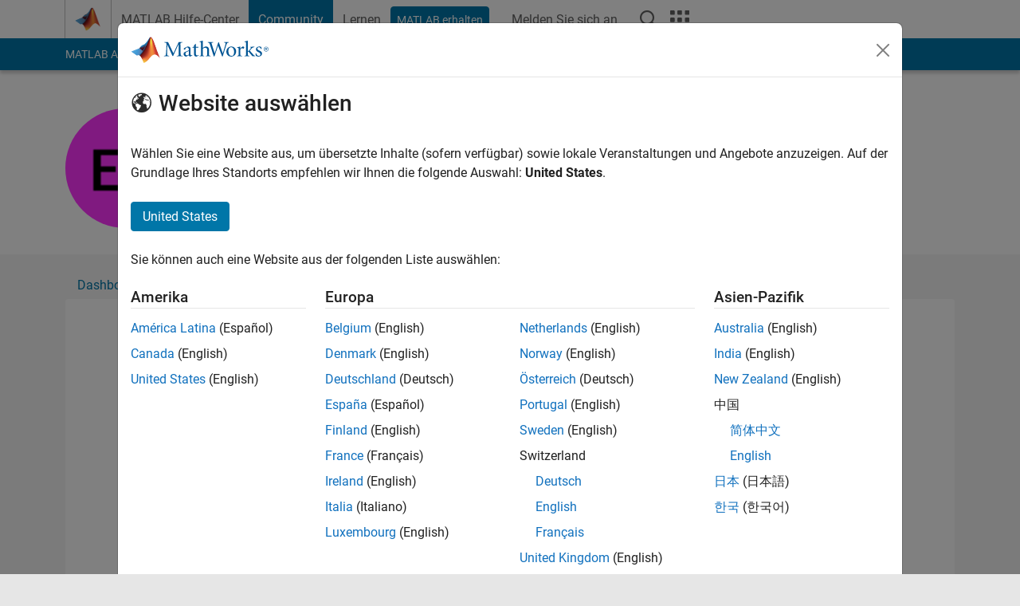

--- FILE ---
content_type: application/javascript
request_url: https://de.mathworks.com/KFJaZL/X1t/ErJ/1YjWryST/p7aL4Skbzp2f2D/QlN-AWY3PQQ/JF5b/Jl5NB1Q
body_size: 161188
content:
(function(){if(typeof Array.prototype.entries!=='function'){Object.defineProperty(Array.prototype,'entries',{value:function(){var index=0;const array=this;return {next:function(){if(index<array.length){return {value:[index,array[index++]],done:false};}else{return {done:true};}},[Symbol.iterator]:function(){return this;}};},writable:true,configurable:true});}}());(function(){Rw();L2P();ORP();var Em=function(nC){var bq=['text','search','url','email','tel','number'];nC=nC["toLowerCase"]();if(bq["indexOf"](nC)!==-1)return 0;else if(nC==='password')return 1;else return 2;};var Gs=function(){return dO.apply(this,[B0,arguments]);};var l5=function(G2){if(G2==null)return -1;try{var np=0;for(var vD=0;vD<G2["length"];vD++){var Rs=G2["charCodeAt"](vD);if(Rs<128){np=np+Rs;}}return np;}catch(Bq){return -2;}};var vR=function GH(KC,IO){'use strict';var ZC=GH;switch(KC){case pM:{var dp=IO[Qf];var Zs;x2.push(vk);return Zs=dp&&qK(pH()[IC(vm)].apply(null,[Dl,X6,Lq,N5]),typeof wh[Rl()[DK(vg)](nq,P6)])&&sC(dp[sD()[CC(lD)](EM,b5,cK)],wh[Rl()[DK(vg)](nq,P6)])&&bO(dp,wh[bO(typeof Rl()[DK(Mk)],B5([],[][[]]))?Rl()[DK(vg)](nq,P6):Rl()[DK(X6)](Wg,LC)][bO(typeof r2()[c1(Xk)],'undefined')?r2()[c1(cY)].call(null,ds,bC,Dk):r2()[c1(ds)](Ik,pY(pY(Bg)),xR)])?cm()[Rp(r1)](kO,q5):typeof dp,x2.pop(),Zs;}break;case Et:{var zm=IO[Qf];var Op=IO[Mt];var fs=IO[UN];x2.push(z5);try{var hD=x2.length;var QD=pY({});var OD;return OD=gq(Xh,[Vs()[t5(cY)](gK,Mq,Dd,ds,qk),sD()[CC(nH)].apply(null,[c2,OO,pY(pY({}))]),mH()[m1(r1)].call(null,sl,Ff),zm.call(Op,fs)]),x2.pop(),OD;}catch(r6){x2.splice(L1(hD,Ig),Infinity,z5);var Ap;return Ap=gq(Xh,[Vs()[t5(cY)](gK,hC,Dd,ds,Xs),cm()[Rp(Xs)](rf,b5),mH()[m1(r1)].apply(null,[sl,Ff]),r6]),x2.pop(),Ap;}x2.pop();}break;case r7:{var xk=IO[Qf];var f6;x2.push(z6);return f6=xk&&qK(pH()[IC(vm)].apply(null,[Jm,X6,rs,N5]),typeof wh[Rl()[DK(vg)].apply(null,[sq,P6])])&&sC(xk[sD()[CC(lD)](U2,b5,qk)],wh[sC(typeof Rl()[DK(cp)],B5('',[][[]]))?Rl()[DK(X6)](Ll,nl):Rl()[DK(vg)](sq,P6)])&&bO(xk,wh[Rl()[DK(vg)].apply(null,[sq,P6])][r2()[c1(cY)].call(null,ds,vm,YO)])?cm()[Rp(r1)](vK,q5):typeof xk,x2.pop(),f6;}break;case AP:{var lk=IO[Qf];var sO=IO[Mt];var LR=IO[UN];return lk[sO]=LR;}break;case hd:{var p5=IO[Qf];return typeof p5;}break;case d0:{return this;}break;case z9:{var ZO=IO[Qf];var c6=IO[Mt];var D2=IO[UN];x2.push(Is);try{var gO=x2.length;var N6=pY([]);var D6;return D6=gq(Xh,[Vs()[t5(cY)].call(null,gK,Og,Ak,ds,r1),sD()[CC(nH)](MC,OO,MH),mH()[m1(r1)].call(null,sl,It),ZO.call(c6,D2)]),x2.pop(),D6;}catch(D5){x2.splice(L1(gO,Ig),Infinity,Is);var b1;return b1=gq(Xh,[Vs()[t5(cY)](gK,cY,Ak,ds,pY(pY(Ig))),cm()[Rp(Xs)](tN,b5),mH()[m1(r1)].apply(null,[sl,It]),D5]),x2.pop(),b1;}x2.pop();}break;case Rt:{var tY=IO[Qf];x2.push(vm);var Sk;return Sk=tY&&qK(pH()[IC(vm)].call(null,Fp,X6,LC,N5),typeof wh[Rl()[DK(vg)](w1,P6)])&&sC(tY[sD()[CC(lD)](ZD,b5,pY(Ig))],wh[Rl()[DK(vg)](w1,P6)])&&bO(tY,wh[Rl()[DK(vg)](w1,P6)][r2()[c1(cY)].apply(null,[ds,Mq,nm])])?sC(typeof cm()[Rp(sm)],B5([],[][[]]))?cm()[Rp(Ig)](TY,Lm):cm()[Rp(r1)](IK,q5):typeof tY,x2.pop(),Sk;}break;case D:{var A2=IO[Qf];return typeof A2;}break;case Hr:{var Zk=IO[Qf];var V2;x2.push(V1);return V2=gq(Xh,[mH()[m1(bk)](Tp,GM),Zk]),x2.pop(),V2;}break;case NP:{var cO=IO[Qf];var gl=IO[Mt];var FR=IO[UN];x2.push(k5);cO[gl]=FR[cm()[Rp(cY)].call(null,z0,P6)];x2.pop();}break;case C9:{return this;}break;case q:{var pp=IO[Qf];x2.push(O6);var F1=wh[sD()[CC(Og)](rr,gp,Mk)](pp);var hq=[];for(var lK in F1)hq[bO(typeof Ek()[Y6(dg)],B5('',[][[]]))?Ek()[Y6(Bg)](vP,cK):Ek()[Y6(fD)](PC,sq)](lK);hq[EC()[Sl(sm)].apply(null,[pY(pY(Ig)),vm,Mq,zO,Sp,dD])]();var Qk;return Qk=function DY(){x2.push(sg);for(;hq[r2()[c1(Bg)](t6,JR,cf)];){var F6=hq[sD()[CC(Xg)].call(null,FH,w6,pY([]))]();if(Vp(F6,F1)){var CK;return DY[cm()[Rp(cY)](ZU,P6)]=F6,DY[EC()[Sl(cp)](pY(pY(Ig)),ds,sl,Tq,H6,Uk)]=pY(j5[GY]),x2.pop(),CK=DY,CK;}}DY[EC()[Sl(cp)](Om,ds,Uk,Tq,H6,wl)]=pY(Bg);var Yq;return x2.pop(),Yq=DY,Yq;},x2.pop(),Qk;}break;case Qr:{var tg=IO[Qf];var Up;x2.push(qp);return Up=tg&&qK(pH()[IC(vm)].call(null,Fl,X6,nH,N5),typeof wh[Rl()[DK(vg)](JK,P6)])&&sC(tg[sD()[CC(lD)].call(null,Xp,b5,MR)],wh[Rl()[DK(vg)](JK,P6)])&&bO(tg,wh[Rl()[DK(vg)](JK,P6)][r2()[c1(cY)].apply(null,[ds,pY({}),p6])])?cm()[Rp(r1)](pm,q5):typeof tg,x2.pop(),Up;}break;case qr:{x2.push(LY);this[EC()[Sl(cp)].call(null,rs,ds,pO,Kk,H6,s5)]=pY(Bg);var JY=this[bO(typeof sD()[CC(vm)],'undefined')?sD()[CC(dD)].apply(null,[pw,Mq,pY({})]):sD()[CC(vm)](M5,v6,pY(pY(Bg)))][Bg][EC()[Sl(E6)].apply(null,[q5,cY,sl,C2,Jl,YR])];if(sC(cm()[Rp(Xs)].apply(null,[KU,b5]),JY[Vs()[t5(cY)].call(null,gK,P6,Wk,ds,pY(pY(Ig)))]))throw JY[mH()[m1(r1)](sl,L0)];var w2;return w2=this[K5()[UH(cY)].call(null,wl,Al,ds,EO,bC)],x2.pop(),w2;}break;case lf:{var g6=IO[Qf];x2.push(S6);var Ts;return Ts=g6&&qK(sC(typeof pH()[IC(Bg)],'undefined')?pH()[IC(X6)](AR,T2,Xk,BR):pH()[IC(vm)](Hk,X6,dl,N5),typeof wh[sC(typeof Rl()[DK(bk)],B5([],[][[]]))?Rl()[DK(X6)].call(null,Ol,Js):Rl()[DK(vg)](SQ,P6)])&&sC(g6[sD()[CC(lD)](V,b5,zl)],wh[Rl()[DK(vg)].apply(null,[SQ,P6])])&&bO(g6,wh[Rl()[DK(vg)].apply(null,[SQ,P6])][r2()[c1(cY)](ds,Bg,Qj)])?cm()[Rp(r1)](fw,q5):typeof g6,x2.pop(),Ts;}break;case WQ:{var JO=IO[Qf];var m6=IO[Mt];var Qg=IO[UN];x2.push(mm);JO[m6]=Qg[cm()[Rp(cY)].call(null,mQ,P6)];x2.pop();}break;case QQ:{var Mm=IO[Qf];return typeof Mm;}break;case sQ:{return this;}break;case x9:{var J6=IO[Qf];return typeof J6;}break;case LU:{var qR=IO[Qf];var Lp=IO[Mt];var Im=IO[UN];return qR[Lp]=Im;}break;case Ed:{var B6=IO[Qf];return typeof B6;}break;case wU:{x2.push(rg);var Sg;return Sg=bO(typeof Ek()[Y6(rl)],B5('',[][[]]))?Ek()[Y6(pg)].apply(null,[Qs,s5]):Ek()[Y6(fD)](cl,Fq),x2.pop(),Sg;}break;}};var gq=function F2(jk,jm){var fm=F2;do{switch(jk){case vN:{jk=c0;return x2.pop(),Ys=kp,Ys;}break;case bU:{U1=O5();Nk();P5=Gg();jk=Gt;dK();nY=tK();gm.call(this,Cf,[TD()]);}break;case Jr:{fK=dO(GN,[]);wR=dO(C9,[]);jk+=Et;ZL(Bd,[zS()]);dO(q,[]);Pv=dO(qr,[]);ZL(Df,[zS()]);dO(qb,[]);}break;case pt:{LJ[Ek()[Y6(Og)].call(null,jc,GA)]=function(sZ,xG){return F2.apply(this,[h9,arguments]);};LJ[Rl()[DK(Og)](FP,Mv)]=bO(typeof sD()[CC(cp)],'undefined')?sD()[CC(w6)].apply(null,[Tw,zD,pY([])]):sD()[CC(vm)](jZ,UT,cp);var kB;return kB=LJ(LJ[r2()[c1(E6)](OI,pY([]),NO)]=Pb[Xn()[hW(Bg)].apply(null,[hI,lZ,EK,lD])]()),x2.pop(),kB;}break;case VN:{WX=function(){return gm.apply(this,[nw,arguments]);};jk=ME;vL=function(){return gm.apply(this,[kN,arguments]);};ZL(Ft,[]);Zc=L3();}break;case MN:{LJ[pH()[IC(Bg)].apply(null,[Lj,Ig,Mk,fV])]=function(Zv,G3,xv){x2.push(Ez);if(pY(LJ[Ek()[Y6(Og)].apply(null,[SG,GA])](Zv,G3))){wh[sD()[CC(Og)](kk,gp,WV)][cm()[Rp(vX)](Gz,QA)](Zv,G3,F2(Xh,[Rl()[DK(cp)](CZ,cY),pY(pY([])),pH()[IC(Ig)].apply(null,[kS,lD,sm,dB]),xv]));}x2.pop();};jk=Ct;}break;case Gt:{jk=FM;CG();dO.call(this,Fh,[TD()]);cT=UG();dO.call(this,FN,[TD()]);PV=qX();dO.call(this,B0,[TD()]);}break;case Ih:{jk=c0;x2.pop();}break;case J9:{Jv=dO(jr,[]);jk+=TP;ZL(z9,[zS()]);Hn=dO(bM,[]);ZL(gw,[]);ZL(PM,[zS()]);ZL(GP,[]);Gn=ZL(c7,[]);ZL(qN,[zS()]);}break;case hM:{(function(Mz,rW){return ZL.apply(this,[nP,arguments]);}(['L','gbK4Z','BjIjggZ','j','jOBI','LgZIB','Lg','LI','O','LOOL','LOOOO','LOjB','L4','b','LO','444444','Z','jB','Lj','jwLL','ZgOOOOO','LOOO'],GY));j5=ZL(lN,[['BO4bwOOOOOO','B','Zj','I','gbbZbwOOOOOO','Bj4B4gKj4bwOOOOOO','IZIIgOKwOOOOOO','O','LjK','gbK4Z','BjIjggZ','IIIIIII','gObLIII','LOjB','ZgOO','gO','BO4g','IL4j','ZjKgI','LO','LL','Lj','L','j','4','LB','LK','L4','jZ','jB','jb','Z','4O','LLj','Lg','Bj4B4gKj4g','ZOOO','B444','j444','LOOOO','Lb','jOOO','jj','jOLg','IKb','44','444','K','b','g','LwKZ','LOOO','Kg','LwIL','jjjj','jL4','KB4'],pY({})]);jk+=SN;nt=function vNngMqrEkN(){Pv();function Qw(){this["DR"]=(this["DR"]&0xffff)*0x85ebca6b+(((this["DR"]>>>16)*0x85ebca6b&0xffff)<<16)&0xffffffff;this.X6=M6;}s3();CX();function wS(){return z3.apply(this,[f6,arguments]);}function CU(b6,w6){return b6|w6;}function FU(){return HL.apply(this,[qG,arguments]);}function E6(lD,Bz){return lD>Bz;}function rz(){return z3.apply(this,[YL,arguments]);}function MP(){return mR.apply(this,[fX,arguments]);}var Kv,f6,C5,nw,XP,qP,t8,OP,Tz,kw,P,h,nv,MH,O8,E8,r,RU,P5,Rz,fX,IP,qG,jx,Sx,ZH,JL,bw,zD,hv,PX,YU,fS,L,ER,mx,nR,sS,Yx,Yv,nS,vz,H8,YL,Mv;function N6(A){return W8()[A];}function dS(GU,ZU){return GU in ZU;}function pz(){return Wz.apply(this,[H8,arguments]);}function tH(){return z3.apply(this,[nS,arguments]);}function mL(){return NX(MU()[Tx(vU)]+'',0,GX());}var SX;function fw(f3,J5){return f3&J5;}function fP(){return HL.apply(this,[Yv,arguments]);}function k8(JP){return !JP;}function UL(){this["DR"]^=this["DR"]>>>16;this.X6=Qw;}function fH(){return CR.apply(this,[YL,arguments]);}function tz(F3,Jx){return F3>=Jx;}function cU(a){return a.length;}function fz(){return CR.apply(this,[Rz,arguments]);}var ZS;function Wz(A6,HU){var q8=Wz;switch(A6){case bw:{var OR=HU[VD];OR[OR[Q3](hD)]=function(){var wx=this[cz]();var DS=this[bD]();var EU=this[bD]();var kX=this[Gv](EU,DS);if(k8(wx)){var wL=this;var c5={get(Z8){wL[GR]=Z8;return EU;}};this[GR]=new Proxy(this[GR],c5);}this[mU].push(kX);};Wz(fS,[OR]);}break;case nS:{var VL=HU[VD];VL[VL[Q3](HD)]=function(){this[mU].push(k5(this[bD](),this[bD]()));};Wz(P5,[VL]);}break;case k3:{var IL=HU[VD];IL[IL[Q3](cP)]=function(){this[mU].push(this[CP]());};Wz(ZH,[IL]);}break;case H8:{var dH=HU[VD];dH[dH[Q3](v3)]=function(){this[mU].push(dS(this[bD](),this[bD]()));};Wz(nv,[dH]);}break;case P5:{var L5=HU[VD];L5[L5[Q3](RD)]=function(){this[mU].push(jS(this[bD](),this[bD]()));};Wz(H8,[L5]);}break;case nv:{var EG=HU[VD];EG[EG[Q3](MX)]=function(){this[mU].push(rv(this[bD](),this[bD]()));};Wz(L,[EG]);}break;case fS:{var Fz=HU[VD];Fz[Fz[Q3](c3)]=function(){this[mU].push(this[t3](undefined));};HL(Yv,[Fz]);}break;case ww:{var DX=HU[VD];DX[DX[Q3](z8)]=function(){this[mU].push(tz(this[bD](),this[bD]()));};Wz(nS,[DX]);}break;case ZH:{var PD=HU[VD];PD[PD[Q3](B6)]=function(){this[mU]=[];rU.call(this[A8]);this[pG](FS.z,this[HR].length);};Wz(bw,[PD]);}break;case L:{var kP=HU[VD];kP[kP[Q3](S5)]=function(){this[mU].push(s8(this[bD](),this[bD]()));};Wz(k3,[kP]);}break;}}function bS(E5){this[mU]=Object.assign(this[mU],E5);}function Yz(){return CR.apply(this,[vz,arguments]);}var b3,BP,TG,vU,q5,vH,cz,n3,dR,jU,JU,sz,TH,HG,zx,xL,Fw,PL,tw,RX,jX,q,l8,cG,Nw,gG,KS,E,p,IG,V6,RG,U,Sv,H3,kv,YR,Aw,LL,dD,HR,tS,RD,xz,F5,PU,VU,D,Q8,mU,GR,Gv,hR,Q3,bD,Z5,lx,w8,GG,ES,pG,g,cS,FG,t3,cL,M3,A8,C3,EL,k6,jv,IH,bL,v8,c3,hD,B6,cP,CP,S5,MX,v3,HD,z8,S8,J3,jH,CS,AH,k,QP,mw,pL,J6,Lx,Qv,WP,BU,cv,YD,HS,VX;function MU(){var nD=new Object();MU=function(){return nD;};return nD;}function g5(){return cw.apply(this,[JX,arguments]);}function TU(hG,wD){return hG/wD;}function HL(f8,Oz){var tX=HL;switch(f8){case f6:{var pU=Oz[VD];pU[pU[Q3](cS)]=function(){var D8=this[cz]();var r3=this[mU].pop();var jL=this[mU].pop();var Gw=this[mU].pop();var Jz=this[FG][FS.z];this[pG](FS.z,r3);try{this[jU]();}catch(Rw){this[mU].push(this[t3](Rw));this[pG](FS.z,jL);this[jU]();}finally{this[pG](FS.z,Gw);this[jU]();this[pG](FS.z,Jz);}};ID(nR,[pU]);}break;case k3:{var Q6=Oz[VD];Q6[Q6[Q3](cL)]=function(){this[mU].push(vL(this[bD](),this[bD]()));};HL(f6,[Q6]);}break;case qG:{var mG=Oz[VD];mG[mG[Q3](M3)]=function(){var Nx=this[cz]();var h5=this[cz]();var G5=this[ES]();var W3=p8.call(this[A8]);var fD=this[GR];this[mU].push(function(...R6){var K3=mG[GR];Nx?mG[GR]=fD:mG[GR]=mG[t3](this);var gU=Ww(R6.length,h5);mG[C3]=k5(gU,b3);while(F(gU++,vU)){R6.push(undefined);}for(let Q5 of R6.reverse()){mG[mU].push(mG[t3](Q5));}g6.call(mG[A8],W3);var m6=mG[FG][FS.z];mG[pG](FS.z,G5);mG[mU].push(R6.length);mG[jU]();var Jv=mG[bD]();while(E6(--gU,vU)){mG[mU].pop();}mG[pG](FS.z,m6);mG[GR]=K3;return Jv;});};HL(k3,[mG]);}break;case nR:{var Xw=Oz[VD];Xw[Xw[Q3](A8)]=function(){var gR=this[mU].pop();var O6=this[cz]();if(XX(typeof gR,NR()[N6(jU)](b3,zX(l8)))){throw PH()[xw(q5)](b3,zX(cG));}if(E6(O6,b3)){gR.v++;return;}this[mU].push(new Proxy(gR,{get(RR,FL,LR){if(O6){return ++RR.v;}return RR.v++;}}));};HL(qG,[Xw]);}break;case RU:{var hX=Oz[VD];hX[hX[Q3](EL)]=function(){Wx.call(this[A8]);};HL(nR,[hX]);}break;case bw:{var lX=Oz[VD];lX[lX[Q3](k6)]=function(){this[mU].push(F(this[bD](),this[bD]()));};HL(RU,[lX]);}break;case H8:{var mz=Oz[VD];mz[mz[Q3](jv)]=function(){this[mU].push(qw(this[bD](),this[bD]()));};HL(bw,[mz]);}break;case ER:{var tU=Oz[VD];tU[tU[Q3](IH)]=function(){this[pG](FS.z,this[ES]());};HL(H8,[tU]);}break;case h:{var j6=Oz[VD];j6[j6[Q3](bL)]=function(){this[mU].push(this[cz]());};HL(ER,[j6]);}break;case Yv:{var gx=Oz[VD];gx[gx[Q3](v8)]=function(){this[mU].push(Ww(this[bD](),this[bD]()));};HL(h,[gx]);}break;}}function BL(){return cw.apply(this,[IP,arguments]);}function Y(Gx,Ix){var R5={Gx:Gx,DR:Ix,Iw:0,vX:0,X6:Dw};while(!R5.X6());return R5["DR"]>>>0;}function KR(){return cw.apply(this,[MH,arguments]);}var EX,NS,zv,MG,ww,MR,vS,JX,VD,k3,Xx;function sD(){return ID.apply(this,[Rz,arguments]);}var p8;function ID(kS,XR){var lw=ID;switch(kS){case Kv:{tP=function(K8,hw,rR,Rv){return sx.apply(this,[PX,arguments]);};ML=function(){return sx.apply(this,[EX,arguments]);};bG=function(wX){this[mU]=[wX[GR].v];};Bx=function(){return sx.apply(this,[nS,arguments]);};Hw=function(Lz,vG){return ID.apply(this,[vz,arguments]);};GP=function(WR,tx){return ID.apply(this,[sS,arguments]);};Dx=function(){this[mU][this[mU].length]={};};Wx=function(){this[mU].pop();};p8=function(){return [...this[mU]];};ZS=function(){return sx.apply(this,[Yx,arguments]);};g6=function(A5){return ID.apply(this,[bw,arguments]);};rU=function(){this[mU]=[];};BG=function(R8,FH){return IS.apply(this,[Rz,arguments]);};TX=function(UD,UX,qL){return ID.apply(this,[Tz,arguments]);};IS(qG,[]);fR=Y3();fU();mR.call(this,fX,[W8()]);Az();IS.call(this,Sx,[W8()]);G8();IS.call(this,MH,[W8()]);qR=IS(C5,[['XZ','111','lM','kT116TTTTTT','kT1Z6TTTTTT'],k8([])]);FS={z:qR[vU],o:qR[b3],k:qR[BP]};;BR=class BR {constructor(){this[FG]=[];this[HR]=[];this[mU]=[];this[C3]=vU;CR(Rz,[this]);this[PH()[xw(vH)](BP,zX(Q8))]=TX;}};return BR;}break;case vz:{var Lz=XR[VD];var vG=XR[NS];return this[mU][Ww(this[mU].length,b3)][Lz]=vG;}break;case sS:{var WR=XR[VD];var tx=XR[NS];for(var I6 of [...this[mU]].reverse()){if(dS(WR,I6)){return tx[Gv](I6,WR);}}throw NR()[N6(vH)](vU,hR);}break;case bw:{var A5=XR[VD];if(sL(this[mU].length,vU))this[mU]=Object.assign(this[mU],A5);}break;case Tz:{var UD=XR[VD];var UX=XR[NS];var qL=XR[vS];this[HR]=this[MX](UX,qL);this[GR]=this[t3](UD);this[A8]=new bG(this);this[pG](FS.z,vU);try{while(F(this[FG][FS.z],this[HR].length)){var hH=this[cz]();this[hH](this);}}catch(pP){}}break;case fS:{var pX=XR[VD];pX[pX[Q3](VU)]=function(){var rw=[];var gw=this[cz]();while(gw--){switch(this[mU].pop()){case vU:rw.push(this[bD]());break;case b3:var sX=this[bD]();for(var dX of sX){rw.push(dX);}break;}}this[mU].push(this[Z5](rw));};}break;case IP:{var M5=XR[VD];M5[M5[Q3](lx)]=function(){this[LL](this[mU].pop(),this[bD](),this[cz]());};ID(fS,[M5]);}break;case P:{var QS=XR[VD];QS[QS[Q3](w8)]=function(){this[mU].push(sL(this[bD](),this[bD]()));};ID(IP,[QS]);}break;case Rz:{var Lv=XR[VD];Lv[Lv[Q3](GG)]=function(){var I=this[cz]();var OG=Lv[ES]();if(this[bD](I)){this[pG](FS.z,OG);}};ID(P,[Lv]);}break;case nR:{var LS=XR[VD];LS[LS[Q3](g)]=function(){this[mU].push(fL(this[bD](),this[bD]()));};ID(Rz,[LS]);}break;}}function jP(){return HL.apply(this,[k3,arguments]);}function mR(QL,q3){var PR=mR;switch(QL){case Sx:{var nx=q3[VD];var RH=q3[NS];var vR=M8[q5];var hz=k5([],[]);var IX=M8[nx];var b8=Ww(IX.length,b3);while(tz(b8,vU)){var zP=s8(k5(k5(b8,RH),xR()),vR.length);var z6=w5(IX,b8);var sv=w5(vR,zP);hz+=IS(RU,[fw(CU(AG(z6),AG(sv)),CU(z6,sv))]);b8--;}return IS(PX,[hz]);}break;case hv:{var DP=q3[VD];var GD=q3[NS];var O=q3[vS];var Q=q3[zv];var S3=k5([],[]);var jR=s8(k5(Q,xR()),F5);var Hx=Zv[GD];var Vx=vU;if(F(Vx,Hx.length)){do{var IU=w5(Hx,Vx);var H=w5(tP.c6,jR++);S3+=IS(RU,[fw(AG(fw(IU,H)),CU(IU,H))]);Vx++;}while(F(Vx,Hx.length));}return S3;}break;case k3:{var d3=q3[VD];tP=function(MS,YP,jz,pv){return mR.apply(this,[hv,arguments]);};return ML(d3);}break;case fX:{var dz=q3[VD];ML(dz[vU]);var P3=vU;while(F(P3,dz.length)){MU()[dz[P3]]=function(){var Uz=dz[P3];return function(L3,Y8,zR,WD){var Qx=tP.apply(null,[PU,Y8,VU,WD]);MU()[Uz]=function(){return Qx;};return Qx;};}();++P3;}}break;case JX:{var g8=q3[VD];var d6=q3[NS];var RS=k5([],[]);var mP=s8(k5(d6,xR()),D);var Ax=I8[g8];var dw=vU;while(F(dw,Ax.length)){var gX=w5(Ax,dw);var RL=w5(BG.XS,mP++);RS+=IS(RU,[fw(CU(AG(gX),AG(RL)),CU(gX,RL))]);dw++;}return RS;}break;case qP:{var z5=q3[VD];BG=function(K6,X3){return mR.apply(this,[JX,arguments]);};return ZS(z5);}break;}}function fL(wv,nH){return wv<<nH;}function p3(){return Wz.apply(this,[nv,arguments]);}function rv(bP,qS){return bP^qS;}function fU(){Zv=["\x40\'>sY9ttXW\'~m8XGzRx1{Mg","aBqG\\:HRO>`","lRK:Q\x00CGW\n1K[U9HC_K","\v","","J\v\rRS","\x07E7LQE:U","h","d\x078HO"];}function FR(){this["C8"]=(this["C8"]&0xffff)*0x1b873593+(((this["C8"]>>>16)*0x1b873593&0xffff)<<16)&0xffffffff;this.X6=zL;}function k5(hU,gS){return hU+gS;}function Ex(){return CR.apply(this,[Kv,arguments]);}function Pv(){AL=Object['\x63\x72\x65\x61\x74\x65']({});vU=0;MU()[Tx(vU)]=vNngMqrEkN;if(typeof window!==[]+[][[]]){SX=window;}else if(typeof global!=='undefined'){SX=global;}else{SX=this;}}function XX(gD,x8){return gD!=x8;}var M8;function w(){return CR.apply(this,[qP,arguments]);}function qw(YX,bU){return YX>>>bU;}function Sw(){return cw.apply(this,[vS,arguments]);}var g6;var bG;function QU(d8,J){return d8!==J;}function ZR(R3,mv){return R3<=mv;}function LX(){return z3.apply(this,[zD,arguments]);}function Y3(){return ["\x61\x70\x70\x6c\x79","\x66\x72\x6f\x6d\x43\x68\x61\x72\x43\x6f\x64\x65","\x53\x74\x72\x69\x6e\x67","\x63\x68\x61\x72\x43\x6f\x64\x65\x41\x74"];}function xG(){return Wz.apply(this,[P5,arguments]);}function kG(){return this;}function zw(){return z3.apply(this,[sS,arguments]);}function CR(vx,xH){var LU=CR;switch(vx){case P:{var nL=xH[VD];nL[WP]=function(){var hP=PH()[xw(BP)].apply(null,[jU,H3]);for(let zz=vU;F(zz,sz);++zz){hP+=this[cz]().toString(BP).padStart(sz,MU()[Tx(vU)].apply(null,[F5,TG,HS,zX(IG)]));}var BX=parseInt(hP.slice(b3,V6),BP);var xD=hP.slice(V6);if(MD(BX,vU)){if(MD(xD.indexOf(PH()[xw(b3)](vH,zX(U))),zX(b3))){return vU;}else{BX-=qR[TG];xD=k5(MU()[Tx(vU)](vH,TG,QP,zX(IG)),xD);}}else{BX-=qR[q5];xD=k5(PH()[xw(b3)](vH,zX(U)),xD);}var jG=vU;var Cx=b3;for(let qz of xD){jG+=jS(Cx,parseInt(qz));Cx/=BP;}return jS(jG,Math.pow(BP,BX));};z3(nS,[nL]);}break;case Mv:{var bz=xH[VD];bz[MX]=function(p5,rx){var V3=atob(p5);var B8=vU;var pH=[];var KL=vU;for(var bH=vU;F(bH,V3.length);bH++){pH[KL]=V3.charCodeAt(bH);B8=rv(B8,pH[KL++]);}z3(Mv,[this,s8(k5(B8,rx),YD)]);return pH;};CR(P,[bz]);}break;case MR:{var dG=xH[VD];dG[cz]=function(){return this[HR][this[FG][FS.z]++];};CR(Mv,[dG]);}break;case vz:{var wP=xH[VD];wP[bD]=function(H5){return this[jH](H5?this[mU][Ww(this[mU][MU()[Tx(TG)](VX,vH,q5,zX(kv))],b3)]:this[mU].pop());};CR(MR,[wP]);}break;case YL:{var QX=xH[VD];QX[jH]=function(tv){return MD(typeof tv,NR()[N6(jU)](b3,zX(l8)))?tv.v:tv;};CR(vz,[QX]);}break;case Kv:{var BS=xH[VD];BS[mw]=function(T8){return GP.call(this[A8],T8,this);};CR(YL,[BS]);}break;case qP:{var Z6=xH[VD];Z6[LL]=function(CH,nX,FD){if(MD(typeof CH,NR()[N6(jU)].call(null,b3,zX(l8)))){FD?this[mU].push(CH.v=nX):CH.v=nX;}else{Hw.call(this[A8],CH,nX);}};CR(Kv,[Z6]);}break;case Rz:{var l=xH[VD];l[pG]=function(E3,jD){this[FG][E3]=jD;};l[GG]=function(ED){return this[FG][ED];};CR(qP,[l]);}break;}}function P6(){return HL.apply(this,[nR,arguments]);}function Ux(){this["C8"]=this["C8"]<<15|this["C8"]>>>17;this.X6=FR;}function nG(){this["C8"]=(this["C8"]&0xffff)*0xcc9e2d51+(((this["C8"]>>>16)*0xcc9e2d51&0xffff)<<16)&0xffffffff;this.X6=Ux;}var Dx;function cw(sP,ZL){var rG=cw;switch(sP){case IP:{var X=ZL[VD];X[X[Q3](S8)]=function(){Dx.call(this[A8]);};Wz(ww,[X]);}break;case Mv:{var PS=ZL[VD];PS[PS[Q3](J3)]=function(){var Tw=[];var N3=this[mU].pop();var LG=Ww(this[mU].length,b3);for(var X5=vU;F(X5,N3);++X5){Tw.push(this[jH](this[mU][LG--]));}this[LL](MU()[Tx(vH)].apply(null,[CS,jU,AH,zX(xz)]),Tw);};cw(IP,[PS]);}break;case JL:{var xS=ZL[VD];xS[xS[Q3](k)]=function(){this[mU].push(TU(this[bD](),this[bD]()));};cw(Mv,[xS]);}break;case MH:{var OH=ZL[VD];OH[OH[Q3](HR)]=function(){var qD=this[cz]();var U6=OH[ES]();if(k8(this[bD](qD))){this[pG](FS.z,U6);}};cw(JL,[OH]);}break;case vS:{var lG=ZL[VD];lG[lG[Q3](QP)]=function(){this[mU].push(this[mw](this[CP]()));};cw(MH,[lG]);}break;case O8:{var l3=ZL[VD];l3[l3[Q3](pL)]=function(){this[mU].push(QU(this[bD](),this[bD]()));};cw(vS,[l3]);}break;case r:{var QG=ZL[VD];QG[QG[Q3](J6)]=function(){this[mU].push(CU(this[bD](),this[bD]()));};cw(O8,[QG]);}break;case mx:{var lU=ZL[VD];lU[lU[Q3](Lx)]=function(){this[mU].push(jS(zX(b3),this[bD]()));};cw(r,[lU]);}break;case bw:{var Qz=ZL[VD];Qz[Qz[Q3](AH)]=function(){this[mU].push(this[ES]());};cw(mx,[Qz]);}break;case JX:{var NH=ZL[VD];NH[NH[Q3](Qv)]=function(){this[mU].push(this[bD]()&&this[bD]());};cw(bw,[NH]);}break;}}function D3(){return Wz.apply(this,[L,arguments]);}function qU(){return cw.apply(this,[r,arguments]);}function sL(n,JG){return n===JG;}function j3(){return cw.apply(this,[JL,arguments]);}var Wx;function M6(){this["DR"]^=this["DR"]>>>13;this.X6=U3;}function GX(){return kU(MU()[Tx(vU)]+'',"0x"+"\x39\x63\x30\x63\x33\x32\x61");}function gv(){return HL.apply(this,[f6,arguments]);}function EH(){this["OS"]=(this["DR"]&0xffff)*5+(((this["DR"]>>>16)*5&0xffff)<<16)&0xffffffff;this.X6=j;}var AL;function NR(){var Zz=new Object();NR=function(){return Zz;};return Zz;}function kU(a,b,c){return a.indexOf(b,c);}var BR;function s3(){vS=! +[]+! +[],zv=+ ! +[]+! +[]+! +[],MR=[+ ! +[]]+[+[]]-+ ! +[],NS=+ ! +[],EX=[+ ! +[]]+[+[]]-[],MG=! +[]+! +[]+! +[]+! +[],ww=+ ! +[]+! +[]+! +[]+! +[]+! +[]+! +[],k3=+ ! +[]+! +[]+! +[]+! +[]+! +[],Xx=[+ ! +[]]+[+[]]-+ ! +[]-+ ! +[],VD=+[],JX=+ ! +[]+! +[]+! +[]+! +[]+! +[]+! +[]+! +[];}function Zx(){this["DR"]^=this["DR"]>>>16;this.X6=kG;}function HH(){return cw.apply(this,[bw,arguments]);}function UH(){return CR.apply(this,[P,arguments]);}function j5(){return z3.apply(this,[ZH,arguments]);}function Az(){M8=["UG^-FlH2IE\x07\vj=A0N4^J \nN \x00Mn","]&\bV","\x00\n9/f/7O","(*_{\x40gufA*hF!\x3fJU\x077O","7%N56B1A{\"UfYOiqvuKxV8\x3fkA}","\x40E","d","\f","y"];}var I8;function jS(Vz,x5){return Vz*x5;}function s8(I3,Uv){return I3%Uv;}function L8(a,b){return a.charCodeAt(b);}function U3(){this["DR"]=(this["DR"]&0xffff)*0xc2b2ae35+(((this["DR"]>>>16)*0xc2b2ae35&0xffff)<<16)&0xffffffff;this.X6=Zx;}function N(){return ID.apply(this,[nR,arguments]);}function zS(){return CR.apply(this,[MR,arguments]);}function CX(){P5=zv+k3*EX,vz=k3+vS*EX,L=JX+k3*EX,OP=vS+ww*EX,nS=MG+MG*EX,hv=Xx+k3*EX,Rz=NS+ww*EX,nv=MR+MG*EX,Mv=NS+MG*EX,YL=zv+EX,qG=MG+k3*EX,RU=Xx+zv*EX,bw=MR+vS*EX,fS=VD+MG*EX,JL=NS+vS*EX,Yv=NS+zv*EX,nw=ww+zv*EX+k3*EX*EX+k3*EX*EX*EX+ww*EX*EX*EX*EX,jx=MG+EX,P=MR+EX,r=ww+vS*EX,Sx=MG+zv*EX,Kv=k3+zv*EX,t8=MG+vS*EX+VD*EX*EX+EX*EX*EX,f6=MR+k3*EX,Tz=k3+MG*EX,H8=vS+vS*EX,fX=JX+zv*EX,E8=VD+vS*EX+zv*EX*EX+ww*EX*EX*EX+k3*EX*EX*EX*EX,mx=MR+zv*EX,MH=ww+k3*EX,Yx=vS+EX,qP=JX+MG*EX,ER=zv+MG*EX,h=NS+EX,C5=VD+ww*EX,XP=ww+MR*EX+vS*EX*EX+k3*EX*EX*EX+k3*EX*EX*EX*EX,IP=vS+MG*EX,kw=NS+k3*EX,O8=MG+vS*EX,PX=JX+vS*EX,zD=VD+vS*EX,nR=Xx+MG*EX,YU=k3+zv*EX+k3*EX*EX+k3*EX*EX*EX+ww*EX*EX*EX*EX,ZH=JX+EX,sS=VD+k3*EX;}function Dw(){this["C8"]=L8(this["Gx"],this["vX"]);this.X6=Iz;}function sx(Ez,cX){var dv=sx;switch(Ez){case PX:{var OU=cX[VD];var F6=cX[NS];var rL=cX[vS];var rP=cX[zv];var Dv=Zv[vU];var nP=k5([],[]);var SD=Zv[F6];var c=Ww(SD.length,b3);while(tz(c,vU)){var Fv=s8(k5(k5(c,rP),xR()),Dv.length);var O5=w5(SD,c);var KH=w5(Dv,Fv);nP+=IS(RU,[fw(AG(fw(O5,KH)),CU(O5,KH))]);c--;}return mR(k3,[nP]);}break;case Mv:{var Xz=cX[VD];var WX=k5([],[]);var KU=Ww(Xz.length,b3);if(tz(KU,vU)){do{WX+=Xz[KU];KU--;}while(tz(KU,vU));}return WX;}break;case vS:{var Wv=cX[VD];tP.c6=sx(Mv,[Wv]);while(F(tP.c6.length,n3))tP.c6+=tP.c6;}break;case EX:{ML=function(nU){return sx.apply(this,[vS,arguments]);};tP(TH,b3,HG,zX(xL));}break;case nR:{var c8=cX[VD];var jw=k5([],[]);var Vv=Ww(c8.length,b3);if(tz(Vv,vU)){do{jw+=c8[Vv];Vv--;}while(tz(Vv,vU));}return jw;}break;case h:{var mX=cX[VD];hL.sU=sx(nR,[mX]);while(F(hL.sU.length,Fw))hL.sU+=hL.sU;}break;case nS:{Bx=function(SS){return sx.apply(this,[h,arguments]);};mR.call(null,Sx,[TG,zX(tw)]);}break;case ZH:{var w3=cX[VD];var PP=k5([],[]);var Yw=Ww(w3.length,b3);if(tz(Yw,vU)){do{PP+=w3[Yw];Yw--;}while(tz(Yw,vU));}return PP;}break;case kw:{var r8=cX[VD];BG.XS=sx(ZH,[r8]);while(F(BG.XS.length,RX))BG.XS+=BG.XS;}break;case Yx:{ZS=function(s){return sx.apply(this,[kw,arguments]);};BG(q5,zX(jX));}break;}}function sR(){return IS.apply(this,[MH,arguments]);}function NX(a,b,c){return a.substr(b,c);}function F(Ev,kx){return Ev<kx;}function Cz(){return z3.apply(this,[NS,arguments]);}function Bw(){return HL.apply(this,[bw,arguments]);}function lL(){this["DR"]=this["DR"]<<13|this["DR"]>>>19;this.X6=EH;}function KP(){return z3.apply(this,[Mv,arguments]);}var tP;function vv(){return Wz.apply(this,[nS,arguments]);}function w5(rX,v6){return rX[fR[TG]](v6);}var qR;var rU;function W8(){var DG=['A3','sw','fv','m5','lz','Uw','V'];W8=function(){return DG;};return DG;}var FS;function IR(){return Wz.apply(this,[ZH,arguments]);}function IS(dU,WS){var YH=IS;switch(dU){case Rz:{var NG=WS[VD];var R=WS[NS];var Vw=I8[JU];var UG=k5([],[]);var dP=I8[NG];for(var GS=Ww(dP.length,b3);tz(GS,vU);GS--){var Dz=s8(k5(k5(GS,R),xR()),Vw.length);var v5=w5(dP,GS);var mS=w5(Vw,Dz);UG+=IS(RU,[fw(CU(AG(v5),AG(mS)),CU(v5,mS))]);}return mR(qP,[UG]);}break;case jx:{var fG=WS[VD];var W6=WS[NS];var T6=k5([],[]);var NP=s8(k5(W6,xR()),q);var XG=M8[fG];var n5=vU;while(F(n5,XG.length)){var C=w5(XG,n5);var JD=w5(hL.sU,NP++);T6+=IS(RU,[fw(CU(AG(C),AG(JD)),CU(C,JD))]);n5++;}return T6;}break;case PX:{var DH=WS[VD];hL=function(hx,B3){return IS.apply(this,[jx,arguments]);};return Bx(DH);}break;case Sx:{var EP=WS[VD];Bx(EP[vU]);for(var gz=vU;F(gz,EP.length);++gz){NR()[EP[gz]]=function(){var zG=EP[gz];return function(d5,wG){var Nz=hL(d5,wG);NR()[zG]=function(){return Nz;};return Nz;};}();}}break;case RU:{var NU=WS[VD];if(ZR(NU,YU)){return SX[fR[BP]][fR[b3]](NU);}else{NU-=nw;return SX[fR[BP]][fR[b3]][fR[vU]](null,[k5(vL(NU,cz),XP),k5(s8(NU,t8),E8)]);}}break;case nS:{var AX=WS[VD];var F8=WS[NS];var mH=PH()[xw(BP)].apply(null,[jU,H3]);for(var Zw=vU;F(Zw,AX[MU()[Tx(TG)].apply(null,[HG,vH,k8(k8({})),zX(kv)])]);Zw=k5(Zw,b3)){var vw=AX[NR()[N6(TG)].apply(null,[vH,zX(YR)])](Zw);var ND=F8[vw];mH+=ND;}return mH;}break;case OP:{var SP={'\x31':NR()[N6(vU)](jU,Nw),'\x36':NR()[N6(b3)].call(null,JU,gG),'\x4d':PH()[xw(vU)](TG,zX(KS)),'\x54':MU()[Tx(vU)](E,TG,p,zX(IG)),'\x58':MU()[Tx(b3)](dR,JU,V6,zX(RG)),'\x5a':NR()[N6(BP)].call(null,sz,zX(q)),'\x6b':PH()[xw(b3)](vH,zX(U)),'\x6c':MU()[Tx(BP)].call(null,E,q5,k8(k8(vU)),zX(Sv))};return function(LH){return IS(nS,[LH,SP]);};}break;case MH:{var T3=WS[VD];ZS(T3[vU]);var Kw=vU;while(F(Kw,T3.length)){PH()[T3[Kw]]=function(){var v=T3[Kw];return function(OX,f){var G=BG(OX,f);PH()[v]=function(){return G;};return G;};}();++Kw;}}break;case C5:{var Fx=WS[VD];var xU=WS[NS];var j8=[];var G3=IS(OP,[]);var U8=xU?SX[MU()[Tx(q5)].call(null,JU,sz,LL,zX(dD))]:SX[NR()[N6(q5)].apply(null,[BP,zX(Aw)])];for(var bR=vU;F(bR,Fx[MU()[Tx(TG)].call(null,HR,vH,tS,zX(kv))]);bR=k5(bR,b3)){j8[PH()[xw(TG)](vU,zX(RD))](U8(G3(Fx[bR])));}return j8;}break;case qG:{b3=+ ! ![];BP=b3+b3;TG=b3+BP;vU=+[];q5=TG+b3;vH=TG+BP;cz=q5*BP+vH-TG;n3=q5*cz*b3;dR=BP-b3+TG+vH;jU=q5*b3+BP;JU=BP*b3*vH-jU+TG;sz=vH+JU-q5;TH=dR+TG+cz*sz;HG=BP+q5-TG+sz*dR;zx=q5+cz*TG-jU+vH;xL=zx*JU*TG+b3-cz;Fw=JU*jU+BP+TG*vH;PL=dR-sz+zx*TG;tw=jU*TG*cz+vH*PL;RX=vH-TG+JU*cz+jU;jX=jU*TG*zx+PL*b3;q=TG+BP-cz+q5*JU;l8=zx+BP-vH+PL*q5;cG=dR*TG+cz-BP;Nw=cz*jU+zx+BP+b3;gG=zx*JU+q5*cz-jU;KS=cz*q5*sz+TG+zx;E=jU*sz+TG-q5*cz;p=sz+TG+cz+q5-dR;IG=zx+JU+cz+jU*PL;V6=dR+q5+vH-sz+BP;RG=sz*zx+b3-jU+cz;U=q5+BP+TG*PL;Sv=BP+PL+JU+sz-TG;H3=JU+PL+sz+q5*zx;kv=vH*JU*BP*sz-TG;YR=cz*zx-jU-dR+b3;Aw=cz*jU*dR-TG*zx;LL=cz+sz-b3-jU+dR;dD=JU-b3+vH*TG*zx;HR=vH*dR-cz-b3-jU;tS=TG*b3*BP*sz+zx;RD=PL*TG-cz*sz-q5;xz=zx+JU*cz*vH*b3;F5=sz+dR-vH*b3+BP;PU=TG+cz*jU+sz+dR;VU=JU*cz-TG*BP;D=BP-q5*sz+jU*dR;Q8=jU*JU-vH-TG+PL;mU=TG*zx-dR*JU+sz;GR=zx*jU-JU*b3+dR;Gv=sz*cz*TG-q5-dR;hR=dR*q5*vH+sz;Q3=PL+b3+q5*zx+TG;bD=zx*vH-JU-q5;Z5=PL-q5+JU*b3*dR;lx=cz*JU+q5-TG;w8=BP*vH-cz+dR*sz;GG=vH+TG*jU*q5+cz;ES=vH*JU+q5-dR+jU;pG=zx*BP*b3-sz;g=sz*vH+zx+jU*q5;cS=TG+PL-b3+q5;FG=PL+JU*vH*q5;t3=BP*PL*b3-q5-JU;cL=jU+BP*b3+zx*TG;M3=zx*q5-BP*JU-cz;A8=dR*cz-jU+JU*vH;C3=jU+zx+JU*TG;EL=BP*JU*sz+cz;k6=zx-BP+JU-jU+PL;jv=q5-PL+zx*b3*JU;IH=PL+sz*JU+b3-jU;bL=vH*zx-q5+JU*b3;v8=b3*TG*cz*jU-sz;c3=sz*dR+zx*TG+q5;hD=dR-zx+PL*BP;B6=dR*BP*cz;cP=zx*dR-cz-TG-PL;CP=vH*sz-jU+zx*TG;S5=b3+vH+jU*TG*cz;MX=zx*JU-cz*TG+sz;v3=sz*cz+PL-BP+zx;HD=b3*dR*sz*TG+vH;z8=JU*zx-jU*b3;S8=jU*vH*sz-b3-q5;J3=cz+TG+q5*sz*JU;jH=PL+sz-cz+zx;CS=jU*JU-cz+zx+vH;AH=dR*jU-BP*TG+q5;k=PL*BP+vH*dR;QP=dR+TG-sz+zx;mw=sz+dR*jU+PL-vH;pL=zx+JU-q5+BP;J6=cz+sz*jU-JU-dR;Lx=dR+q5-jU+vH+zx;Qv=TG+dR*jU-BP;WP=BP*PL+q5-b3-zx;BU=b3*q5*JU-TG*BP;cv=cz*q5-vH+zx-BP;YD=q5-TG+zx*sz-dR;HS=zx-TG-q5+dR*JU;VX=q5+dR-TG+zx+jU;}break;}}function x6(){return kU(MU()[Tx(vU)]+'',";",GX());}function Tx(m3){return W8()[m3];}function Nv(){return NX(MU()[Tx(vU)]+'',x6()+1);}function lS(){return Wz.apply(this,[bw,arguments]);}function xw(s5){return W8()[s5];}function Lw(){return ID.apply(this,[IP,arguments]);}var GP;function DL(){return HL.apply(this,[H8,arguments]);}function WH(){return CR.apply(this,[Mv,arguments]);}var Zv;function qx(){return z3.apply(this,[MR,arguments]);}function T5(){return z3.apply(this,[MG,arguments]);}function Ew(){return Y(Rx(),531590);}function qH(){return Wz.apply(this,[k3,arguments]);}function D5(){if(this["vX"]<cU(this["Gx"]))this.X6=Dw;else this.X6=rH;}function Ww(JS,Cw){return JS-Cw;}function I5(){this["vX"]++;this.X6=D5;}var TX;function zL(){this["DR"]^=this["C8"];this.X6=lL;}var ML;var BG;function G8(){I8=["0IX^","\"%/&Hs\r+_4CWHM6#ETXO;+\x00<E<nP.[YU]Q,2^\bO*-\f\r!","A","","*,\x00\x07I\"=nmj~Q~\fg):I","","","9f;F\'\"eMBHc,T(l<}RF\\X"];}function sG(){return GX()+cU("\x39\x63\x30\x63\x33\x32\x61")+3;}function gP(){return cw.apply(this,[O8,arguments]);}function Iz(){if([10,13,32].includes(this["C8"]))this.X6=I5;else this.X6=nG;}function rH(){this["DR"]^=this["Iw"];this.X6=UL;}function Xv(){return NX(MU()[Tx(vU)]+'',sG(),x6()-sG());}function LP(){return cw.apply(this,[Mv,arguments]);}function XD(){return HL.apply(this,[h,arguments]);}function nz(){return cw.apply(this,[mx,arguments]);}function Bv(){return ID.apply(this,[P,arguments]);}function Av(){return Wz.apply(this,[fS,arguments]);}function Rx(){return mL()+Nv()+typeof SX[MU()[Tx(vU)].name];}function zX(AP){return -AP;}function z3(AS,U5){var b=z3;switch(AS){case MR:{var x3=U5[VD];x3[x3[Q3](pG)]=function(){this[mU].push(this[WP]());};cw(JX,[x3]);}break;case f6:{var n8=U5[VD];n8[n8[Q3](Fw)]=function(){var US=this[cz]();var Z3=this[cz]();var TL=this[cz]();var h6=this[bD]();var gL=[];for(var SR=vU;F(SR,TL);++SR){switch(this[mU].pop()){case vU:gL.push(this[bD]());break;case b3:var S=this[bD]();for(var dL of S.reverse()){gL.push(dL);}break;default:throw new Error(MU()[Tx(jU)](BU,BP,cv,V6));}}var H6=h6.apply(this[GR].v,gL.reverse());US&&this[mU].push(this[t3](H6));};z3(MR,[n8]);}break;case zD:{var Gz=U5[VD];z3(f6,[Gz]);}break;case Mv:{var Y6=U5[VD];var fx=U5[NS];Y6[Q3]=function(qv){return s8(k5(qv,fx),YD);};z3(zD,[Y6]);}break;case NS:{var BH=U5[VD];BH[jU]=function(){var DD=this[cz]();while(XX(DD,FS.k)){this[DD](this);DD=this[cz]();}};}break;case sS:{var r6=U5[VD];r6[Gv]=function(rD,Kz){return {get v(){return rD[Kz];},set v(QD){rD[Kz]=QD;}};};z3(NS,[r6]);}break;case ZH:{var XH=U5[VD];XH[t3]=function(Kx){return {get v(){return Kx;},set v(Mz){Kx=Mz;}};};z3(sS,[XH]);}break;case YL:{var TP=U5[VD];TP[Z5]=function(TR){return {get v(){return TR;},set v(UR){TR=UR;}};};z3(ZH,[TP]);}break;case MG:{var VS=U5[VD];VS[CP]=function(){var gH=CU(fL(this[cz](),sz),this[cz]());var Ov=PH()[xw(BP)].call(null,jU,H3);for(var AR=vU;F(AR,gH);AR++){Ov+=String.fromCharCode(this[cz]());}return Ov;};z3(YL,[VS]);}break;case nS:{var ZG=U5[VD];ZG[ES]=function(){var D6=CU(CU(CU(fL(this[cz](),D),fL(this[cz](),p)),fL(this[cz](),sz)),this[cz]());return D6;};z3(MG,[ZG]);}break;}}function K(){return ID.apply(this,[fS,arguments]);}var Bx;function PH(){var h8=Object['\x63\x72\x65\x61\x74\x65'](Object['\x70\x72\x6f\x74\x6f\x74\x79\x70\x65']);PH=function(){return h8;};return h8;}var fR;function hL(){return mR.apply(this,[Sx,arguments]);}function kz(){return Wz.apply(this,[ww,arguments]);}function kD(){this["Iw"]++;this.X6=I5;}function YG(){return HL.apply(this,[RU,arguments]);}return ID.call(this,Kv);function MD(J8,LD){return J8==LD;}function Pw(){return IS.apply(this,[Sx,arguments]);}0x9c0c32a,1812456838;function xR(){var SU;SU=Xv()-Ew();return xR=function(){return SU;},SU;}function AG(AU){return ~AU;}function xP(){return HL.apply(this,[ER,arguments]);}var Hw;function j(){this["DR"]=(this["OS"]&0xffff)+0x6b64+(((this["OS"]>>>16)+0xe654&0xffff)<<16);this.X6=kD;}function vL(L6,lP){return L6>>lP;}}();FG={};VJ=function(Vn){return F2.apply(this,[Mb,arguments]);}([function(qv,EJ){return F2.apply(this,[tU,arguments]);},function(Dx,WD,YJ){'use strict';return Vz.apply(this,[GP,arguments]);}]);}break;case B:{x2.push(Jn);var b3={};LJ[bO(typeof K5()[UH(Bg)],'undefined')?K5()[UH(Ig)].call(null,cK,VK,Ig,nT,X6):K5()[UH(w6)].apply(null,[P6,dX,ST,sA,pY(pY([]))])]=Vn;jk=MN;LJ[QI()[wJ(Bg)](kX,pv,Mp,bW,Ig,b5)]=b3;}break;case Ct:{jk+=lQ;LJ[Ek()[Y6(cp)](nO,Ac)]=function(jJ){return F2.apply(this,[JP,arguments]);};}break;case FM:{jk=Jr;lc=bI();ZL.call(this,H0,[TD()]);cv=cL();dO.call(this,J,[TD()]);XV=gm(Ib,[]);dO(z9,[]);dO(Mj,[zS()]);}break;case Ud:{jk-=LE;LJ[Ek()[Y6(vg)].apply(null,[pq,b5])]=function(tv,bx){x2.push(xT);if(Xz(bx,Pb[sC(typeof Xn()[hW(Bg)],B5(sD()[CC(w6)].call(null,Yd,zD,GY),[][[]]))?Xn()[hW(Mk)](zJ,Ig,OZ,TV):Xn()[hW(Bg)](hI,bW,p6,lD)]()))tv=LJ(tv);if(Xz(bx,X6)){var NS;return x2.pop(),NS=tv,NS;}if(Xz(bx,ds)&&sC(typeof tv,pH()[IC(ds)](ZX,vX,N5,hL))&&tv&&tv[r2()[c1(vg)].call(null,lG,rs,Fm)]){var rI;return x2.pop(),rI=tv,rI;}var xD=wh[sD()[CC(Og)](xg,gp,pY(pY({})))][bO(typeof mH()[m1(vX)],B5('',[][[]]))?mH()[m1(vX)].apply(null,[GZ,mG]):mH()[m1(Pn)].call(null,Uk,hA)](null);LJ[Ek()[Y6(cp)].call(null,rj,Ac)](xD);wh[sD()[CC(Og)](xg,gp,cl)][sC(typeof cm()[Rp(w6)],B5([],[][[]]))?cm()[Rp(Ig)].call(null,zz,TB):cm()[Rp(vX)](sJ,QA)](xD,sD()[CC(vg)].apply(null,[fI,KL,pY(pY({}))]),F2(Xh,[Rl()[DK(cp)].call(null,gG,cY),pY(pY(Mt)),bO(typeof cm()[Rp(X6)],B5([],[][[]]))?cm()[Rp(cY)].call(null,Ql,P6):cm()[Rp(Ig)](xX,cK),tv]));if(Xz(bx,w6)&&PJ(typeof tv,Rl()[DK(E6)].apply(null,[TC,FI])))for(var YL in tv)LJ[pH()[IC(Bg)].apply(null,[Cz,Ig,LW,fV])](xD,YL,function(ZA){return tv[ZA];}.bind(null,YL));var xc;return x2.pop(),xc=xD,xc;};}break;case ME:{EA=rn();AS=n3();gZ();jk=bU;BL();}break;case Mj:{jk+=Wd;gz=function(){return gm.apply(this,[Mj,arguments]);};gA=function(rB,OV){return gm.apply(this,[bU,arguments]);};gV=function(CB,dZ){return gm.apply(this,[Lh,arguments]);};rA=function(LX,DW,RZ){return gm.apply(this,[E9,arguments]);};jB=function(){return gm.apply(this,[AP,arguments]);};nZ=function(){return gm.apply(this,[Dt,arguments]);};MZ=function(){return gm.apply(this,[XN,arguments]);};}break;case ON:{jk=TQ;for(var kZ=Pb[sC(typeof Xn()[hW(Ig)],'undefined')?Xn()[hW(Mk)].apply(null,[UV,rs,jz,t3]):Xn()[hW(Bg)](hI,Mc,NX,lD)]();rV(kZ,jm[bO(typeof r2()[c1(Ig)],B5('',[][[]]))?r2()[c1(Bg)](t6,r1,Aq):r2()[c1(ds)].call(null,IZ,Xk,mv)]);kZ++){var sW=jm[kZ];if(bO(sW,null)&&bO(sW,undefined)){for(var IA in sW){if(wh[sD()[CC(Og)].call(null,s6,gp,pY(pY(Bg)))][r2()[c1(cY)].apply(null,[ds,Om,wk])][bO(typeof Vs()[t5(vX)],B5([],[][[]]))?Vs()[t5(Ig)].call(null,EO,wl,TJ,vg,HT):Vs()[t5(vX)](UX,vg,GB,mS,mB)].call(sW,IA)){Yv[IA]=sW[IA];}}}}}break;case nP:{gA.hQ=nY[hC];jk+=Yf;gm.call(this,Cf,[eS1_xor_5_memo_array_init()]);return '';}break;case TQ:{jk-=Zf;var hG;return x2.pop(),hG=Yv,hG;}break;case D:{var RL=jm[Qf];jk=c0;var nX=Bg;for(var SW=Bg;rV(SW,RL.length);++SW){var nc=Gc(RL,SW);if(rV(nc,pj)||LT(nc,RN))nX=B5(nX,Ig);}return nX;}break;case Et:{EL.Jt=PV[QL];dO.call(this,B0,[eS1_xor_2_memo_array_init()]);return '';}break;case Zt:{LJ[Vs()[t5(Bg)](fG,bW,fP,Ig,mB)]=function(Bn){x2.push(w3);var mV=Bn&&Bn[r2()[c1(vg)](lG,wl,UR)]?function TT(){x2.push(Wv);var bB;return bB=Bn[sD()[CC(vg)](MT,KL,vg)],x2.pop(),bB;}:function VT(){return Bn;};LJ[pH()[IC(Bg)](OT,Ig,bW,fV)](mV,Ek()[Y6(E6)].call(null,mG,sl),mV);var Kv;return x2.pop(),Kv=mV,Kv;};jk+=Mf;}break;case Wt:{jV.gj=cB[lZ];dO.call(this,Fh,[eS1_xor_4_memo_array_init()]);return '';}break;case pM:{gV.b0=cT[OO];jk+=Vt;dO.call(this,FN,[eS1_xor_3_memo_array_init()]);return '';}break;case Qf:{Nv.vd=cv[JV];dO.call(this,J,[eS1_xor_0_memo_array_init()]);return '';}break;case jM:{jk+=kU;x2.pop();}break;case Qr:{var xz=jm[Qf];var lv=Bg;for(var bT=Bg;rV(bT,xz.length);++bT){var gc=Gc(xz,bT);if(rV(gc,pj)||LT(gc,RN))lv=B5(lv,Ig);}return lv;}break;case Lh:{var gW=jm[Qf];var KW=Bg;jk+=lw;for(var ET=Bg;rV(ET,gW.length);++ET){var KI=Gc(gW,ET);if(rV(KI,pj)||LT(KI,RN))KW=B5(KW,Ig);}return KW;}break;case KP:{var nS=jm[Qf];var TX=Bg;jk+=st;for(var DG=Bg;rV(DG,nS.length);++DG){var x3=Gc(nS,DG);if(rV(x3,pj)||LT(x3,RN))TX=B5(TX,Ig);}return TX;}break;case sE:{var LJ=function(KV){x2.push(ES);if(b3[KV]){var dL;return dL=b3[KV][r2()[c1(cp)](VB,M3,hE)],x2.pop(),dL;}var tL=b3[KV]=F2(Xh,[K5()[UH(Bg)](YZ,NV,Ig,nT,dD),KV,sD()[CC(cY)].call(null,Ec,JX,pY({})),pY([]),r2()[c1(cp)](VB,LW,hE),{}]);Vn[KV].call(tL[r2()[c1(cp)].apply(null,[VB,vX,hE])],tL,tL[r2()[c1(cp)](VB,pY(Ig),hE)],LJ);tL[bO(typeof sD()[CC(Mk)],B5([],[][[]]))?sD()[CC(cY)](Ec,JX,nJ):sD()[CC(vm)](PS,GB,X6)]=pY(pY(Mt));var E3;return E3=tL[r2()[c1(cp)].call(null,VB,pY(Bg),hE)],x2.pop(),E3;};jk=B;}break;case Xh:{var kp={};x2.push(MB);var Sx=jm;jk=vN;for(var TG=Bg;rV(TG,Sx[bO(typeof r2()[c1(Bg)],B5([],[][[]]))?r2()[c1(Bg)](t6,hC,pN):r2()[c1(ds)](TL,Iv,hX)]);TG+=w6)kp[Sx[TG]]=Sx[B5(TG,Ig)];var Ys;}break;case WQ:{rA.Er=lc[Og];jk+=bt;ZL.call(this,H0,[eS1_xor_1_memo_array_init()]);return '';}break;case C9:{var SZ=jm[Qf];var QV=Bg;for(var cW=Bg;rV(cW,SZ.length);++cW){var jI=Gc(SZ,cW);if(rV(jI,pj)||LT(jI,RN))QV=B5(QV,Ig);}return QV;}break;case GN:{var gB=jm;var NW=gB[Bg];jk=c0;x2.push(OA);for(var MX=Ig;rV(MX,gB[r2()[c1(Bg)](t6,cK,Ej)]);MX+=w6){NW[gB[MX]]=gB[B5(MX,Ig)];}x2.pop();}break;case Hr:{jk+=B7;var fJ=jm[Qf];var PL=Bg;for(var PB=Bg;rV(PB,fJ.length);++PB){var cG=Gc(fJ,PB);if(rV(cG,pj)||LT(cG,RN))PL=B5(PL,Ig);}return PL;}break;case JP:{var jJ=jm[Qf];x2.push(rL);if(bO(typeof wh[Rl()[DK(vg)](kn,P6)],sD()[CC(cp)](zO,dg,PC))&&wh[Rl()[DK(vg)].call(null,kn,P6)][QI()[wJ(Ig)](UW,Xs,LA,pY(pY([])),Og,cl)]){wh[sD()[CC(Og)].call(null,Rk,gp,Bg)][sC(typeof cm()[Rp(cY)],B5('',[][[]]))?cm()[Rp(Ig)](AV,pL):cm()[Rp(vX)](Ol,QA)](jJ,wh[Rl()[DK(vg)](kn,P6)][sC(typeof QI()[wJ(Ig)],B5(sD()[CC(w6)](wS,zD,M3),[][[]]))?QI()[wJ(lD)](mJ,Mk,mG,Mv,lL,X6):QI()[wJ(Ig)](UW,mB,LA,nT,Og,LC)],F2(Xh,[cm()[Rp(cY)](Tk,P6),K5()[UH(ds)].call(null,dg,Sz,vX,N3,nJ)]));}wh[sD()[CC(Og)].apply(null,[Rk,gp,pg])][cm()[Rp(vX)].call(null,Ol,QA)](jJ,r2()[c1(vg)](lG,EG,En),F2(Xh,[cm()[Rp(cY)](Tk,P6),pY(Qf)]));x2.pop();jk+=TN;}break;case h9:{var sZ=jm[Qf];var xG=jm[Mt];x2.push(LC);jk=c0;var wI;return wI=wh[sD()[CC(Og)](cD,gp,pY(pY({})))][sC(typeof r2()[c1(Ig)],B5([],[][[]]))?r2()[c1(ds)].call(null,RG,QW,OB):r2()[c1(cY)].call(null,ds,pY(Ig),kO)][sC(typeof Vs()[t5(Bg)],B5([],[][[]]))?Vs()[t5(vX)](XS,LV,OX,dB,ZT):Vs()[t5(Ig)](EO,cY,XT,vg,pg)].call(sZ,xG),x2.pop(),wI;}break;case Mb:{jk+=Q7;var Vn=jm[Qf];}break;case M9:{wh[cm()[Rp(Mk)](Bc,NB)][cm()[Rp(cp)].call(null,Lv,X6)]=function(kJ){x2.push(QW);var ZW=sD()[CC(w6)].call(null,C2,zD,Mq);var LB=r2()[c1(dJ)].call(null,nH,b5,xx);var OJ=wh[mH()[m1(lD)].apply(null,[Mn,MW])](kJ);for(var bS,CI,GS=Bg,Qn=LB;OJ[Rl()[DK(lD)].apply(null,[SJ,tZ])](rx(GS,Bg))||(Qn=sC(typeof mH()[m1(vm)],'undefined')?mH()[m1(Pn)](QA,zx):mH()[m1(Og)](pZ,xZ),sB(GS,Ig));ZW+=Qn[Rl()[DK(lD)].apply(null,[SJ,tZ])](Xz(Mv,Y3(bS,L1(X6,T3(sB(GS,Ig),X6)))))){CI=OJ[EC()[Sl(Bg)].call(null,JR,cY,Xg,JV,wB,Iv)](GS+=Nc(lD,j5[Ig]));if(LT(CI,HA)){throw new YB(Rl()[DK(QW)].apply(null,[Tv,ZT]));}bS=rx(v3(bS,X6),CI);}var vW;return x2.pop(),vW=ZW,vW;};jk=jM;}break;case sP:{jk=c0;if(bO(typeof wh[sD()[CC(Og)].call(null,U2,gp,bW)][Rl()[DK(sm)].call(null,LL,rl)],pH()[IC(vm)](HA,X6,ZT,N5))){wh[sD()[CC(Og)].call(null,U2,gp,zD)][cm()[Rp(vX)].apply(null,[HW,QA])](wh[sD()[CC(Og)].apply(null,[U2,gp,RJ])],bO(typeof Rl()[DK(Pn)],'undefined')?Rl()[DK(sm)].call(null,LL,rl):Rl()[DK(X6)](zX,z3),F2(Xh,[cm()[Rp(cY)](BT,P6),function(FZ,nL){return F2.apply(this,[wQ,arguments]);},cm()[Rp(Og)](zv,lD),pY(pY([])),sD()[CC(E6)].call(null,kv,bC,pY(Ig)),pY(pY([]))]));}(function(){return F2.apply(this,[dj,arguments]);}());x2.pop();}break;case wQ:{var FZ=jm[Qf];var nL=jm[Mt];jk=ON;x2.push(CV);if(sC(FZ,null)||sC(FZ,undefined)){throw new (wh[r2()[c1(sm)](Cc,pY(pY(Ig)),Rk)])(bO(typeof r2()[c1(Ig)],B5([],[][[]]))?r2()[c1(pO)](fS,GY,WC):r2()[c1(ds)](Lc,WV,XB));}var Yv=wh[sD()[CC(Og)](s6,gp,lG)](FZ);}break;case jb:{var qJ=jm[Qf];jk-=Zw;x2.push(sI);this[bO(typeof Rl()[DK(ds)],'undefined')?Rl()[DK(pO)](UO,EG):Rl()[DK(X6)].call(null,Pz,Zx)]=qJ;x2.pop();}break;case dj:{var YB=function(qJ){return F2.apply(this,[jb,arguments]);};x2.push(JS);jk=M9;if(sC(typeof wh[sC(typeof cm()[Rp(Pn)],B5([],[][[]]))?cm()[Rp(Ig)].apply(null,[R3,M5]):cm()[Rp(cp)].apply(null,[Lv,X6])],sC(typeof pH()[IC(vm)],B5([],[][[]]))?pH()[IC(X6)](SB,ES,Mv,Ux):pH()[IC(vm)].call(null,YI,X6,cY,N5))){var QX;return x2.pop(),QX=pY(pY(Qf)),QX;}YB[r2()[c1(cY)].call(null,ds,Lq,XO)]=new (wh[mH()[m1(cY)].apply(null,[dl,pT])])();YB[r2()[c1(cY)](ds,LC,XO)][Rl()[DK(dJ)](j3,qk)]=bO(typeof Rl()[DK(vm)],B5('',[][[]]))?Rl()[DK(sl)](pD,YZ):Rl()[DK(X6)](SD,zL);}break;case tU:{var qv=jm[Qf];var EJ=jm[Mt];x2.push(YT);jk+=Zb;}break;case gr:{var Nz=jm[Qf];var ML=jm[Mt];var EZ=jm[UN];jk-=hf;x2.push(ES);wh[sD()[CC(Og)](lm,gp,Om)][sC(typeof cm()[Rp(X6)],B5('',[][[]]))?cm()[Rp(Ig)](Wg,rg):cm()[Rp(vX)].call(null,qB,QA)](Nz,ML,F2(Xh,[cm()[Rp(cY)](tt,P6),EZ,Rl()[DK(cp)](l3,cY),pY(Bg),sC(typeof sD()[CC(sl)],B5('',[][[]]))?sD()[CC(vm)](Uc,nJ,YZ):sD()[CC(E6)](VR,bC,px),pY(Bg),cm()[Rp(Og)].apply(null,[kL,lD]),pY(Bg)]));var VW;return x2.pop(),VW=Nz[ML],VW;}break;}}while(jk!=c0);};var Vz=function Wz(LD,DX){'use strict';var K3=Wz;switch(LD){case GP:{var lV=function(Rn,jA){x2.push(jx);if(pY(EI)){for(var Ex=Bg;rV(Ex,fS);++Ex){if(rV(Ex,j5[w6])||sC(Ex,dD)||sC(Ex,P6)||sC(Ex,UL)){HS[Ex]=U3(Ig);}else{HS[Ex]=EI[r2()[c1(Bg)].call(null,t6,VB,v5)];EI+=wh[bO(typeof mH()[m1(sm)],B5('',[][[]]))?mH()[m1(lD)].apply(null,[Mn,bn]):mH()[m1(Pn)].call(null,FB,GG)][Rl()[DK(dg)](Q5,KL)](Ex);}}}var qc=sD()[CC(w6)](GC,zD,MJ);for(var dS=Bg;rV(dS,Rn[bO(typeof r2()[c1(Ig)],B5([],[][[]]))?r2()[c1(Bg)].call(null,t6,PC,v5):r2()[c1(ds)](xB,Om,bG)]);dS++){var p3=Rn[Rl()[DK(lD)].call(null,g5,tZ)](dS);var IL=Xz(Y3(jA,j5[lD]),j5[ds]);jA*=Pb[sD()[CC(sm)].apply(null,[B1,MJ,wz])]();jA&=j5[Mk];jA+=Pb[cm()[Rp(vg)](Cq,cK)]();jA&=j5[vX];var kA=HS[Rn[EC()[Sl(Bg)](PC,cY,XX,xL,wB,Mq)](dS)];if(sC(typeof p3[Ek()[Y6(sm)](hH,bC)],bO(typeof pH()[IC(ds)],B5([],[][[]]))?pH()[IC(vm)].call(null,mL,X6,pv,N5):pH()[IC(X6)](HJ,gK,JR,pW))){var Fz=p3[Ek()[Y6(sm)](hH,bC)](j5[vm]);if(RV(Fz,j5[w6])&&rV(Fz,j5[X6])){kA=HS[Fz];}}if(RV(kA,j5[vm])){var QS=sB(IL,EI[r2()[c1(Bg)].call(null,t6,mB,v5)]);kA+=QS;kA%=EI[r2()[c1(Bg)].call(null,t6,pY(pY([])),v5)];p3=EI[kA];}qc+=p3;}var qG;return x2.pop(),qG=qc,qG;};var wA=function(wX){var Az=[0x428a2f98,0x71374491,0xb5c0fbcf,0xe9b5dba5,0x3956c25b,0x59f111f1,0x923f82a4,0xab1c5ed5,0xd807aa98,0x12835b01,0x243185be,0x550c7dc3,0x72be5d74,0x80deb1fe,0x9bdc06a7,0xc19bf174,0xe49b69c1,0xefbe4786,0x0fc19dc6,0x240ca1cc,0x2de92c6f,0x4a7484aa,0x5cb0a9dc,0x76f988da,0x983e5152,0xa831c66d,0xb00327c8,0xbf597fc7,0xc6e00bf3,0xd5a79147,0x06ca6351,0x14292967,0x27b70a85,0x2e1b2138,0x4d2c6dfc,0x53380d13,0x650a7354,0x766a0abb,0x81c2c92e,0x92722c85,0xa2bfe8a1,0xa81a664b,0xc24b8b70,0xc76c51a3,0xd192e819,0xd6990624,0xf40e3585,0x106aa070,0x19a4c116,0x1e376c08,0x2748774c,0x34b0bcb5,0x391c0cb3,0x4ed8aa4a,0x5b9cca4f,0x682e6ff3,0x748f82ee,0x78a5636f,0x84c87814,0x8cc70208,0x90befffa,0xa4506ceb,0xbef9a3f7,0xc67178f2];var Qz=0x6a09e667;var I3=0xbb67ae85;var WS=0x3c6ef372;var JG=0xa54ff53a;var fv=0x510e527f;var AT=0x9b05688c;var In=0x1f83d9ab;var PA=0x5be0cd19;var MA=Kn(wX);var KB=MA["length"]*8;MA+=wh["String"]["fromCharCode"](0x80);var Fx=MA["length"]/4+2;var FW=wh["Math"]["ceil"](Fx/16);var nA=new (wh["Array"])(FW);for(var Kx=0;Kx<FW;Kx++){nA[Kx]=new (wh["Array"])(16);for(var tJ=0;tJ<16;tJ++){nA[Kx][tJ]=MA["charCodeAt"](Kx*64+tJ*4)<<24|MA["charCodeAt"](Kx*64+tJ*4+1)<<16|MA["charCodeAt"](Kx*64+tJ*4+2)<<8|MA["charCodeAt"](Kx*64+tJ*4+3)<<0;}}var wv=KB/wh["Math"]["pow"](2,32);nA[FW-1][14]=wh["Math"]["floor"](wv);nA[FW-1][15]=KB;for(var GX=0;GX<FW;GX++){var Bz=new (wh["Array"])(64);var hS=Qz;var F3=I3;var jL=WS;var pz=JG;var FJ=fv;var nx=AT;var kV=In;var f3=PA;for(var QT=0;QT<64;QT++){var xA=void 0,rG=void 0,VL=void 0,EW=void 0,tV=void 0,qZ=void 0;if(QT<16)Bz[QT]=nA[GX][QT];else{xA=sS(Bz[QT-15],7)^sS(Bz[QT-15],18)^Bz[QT-15]>>>3;rG=sS(Bz[QT-2],17)^sS(Bz[QT-2],19)^Bz[QT-2]>>>10;Bz[QT]=Bz[QT-16]+xA+Bz[QT-7]+rG;}rG=sS(FJ,6)^sS(FJ,11)^sS(FJ,25);VL=FJ&nx^~FJ&kV;EW=f3+rG+VL+Az[QT]+Bz[QT];xA=sS(hS,2)^sS(hS,13)^sS(hS,22);tV=hS&F3^hS&jL^F3&jL;qZ=xA+tV;f3=kV;kV=nx;nx=FJ;FJ=pz+EW>>>0;pz=jL;jL=F3;F3=hS;hS=EW+qZ>>>0;}Qz=Qz+hS;I3=I3+F3;WS=WS+jL;JG=JG+pz;fv=fv+FJ;AT=AT+nx;In=In+kV;PA=PA+f3;}return [Qz>>24&0xff,Qz>>16&0xff,Qz>>8&0xff,Qz&0xff,I3>>24&0xff,I3>>16&0xff,I3>>8&0xff,I3&0xff,WS>>24&0xff,WS>>16&0xff,WS>>8&0xff,WS&0xff,JG>>24&0xff,JG>>16&0xff,JG>>8&0xff,JG&0xff,fv>>24&0xff,fv>>16&0xff,fv>>8&0xff,fv&0xff,AT>>24&0xff,AT>>16&0xff,AT>>8&0xff,AT&0xff,In>>24&0xff,In>>16&0xff,In>>8&0xff,In&0xff,PA>>24&0xff,PA>>16&0xff,PA>>8&0xff,PA&0xff];};var PW=function(){var ZV=tx();var YS=-1;if(ZV["indexOf"]('Trident/7.0')>-1)YS=11;else if(ZV["indexOf"]('Trident/6.0')>-1)YS=10;else if(ZV["indexOf"]('Trident/5.0')>-1)YS=9;else YS=0;return YS>=9;};var ZG=function(){var PZ=XA();var Ln=wh["Object"]["prototype"]["hasOwnProperty"].call(wh["Navigator"]["prototype"],'mediaDevices');var fZ=wh["Object"]["prototype"]["hasOwnProperty"].call(wh["Navigator"]["prototype"],'serviceWorker');var qL=! !wh["window"]["browser"];var nV=typeof wh["ServiceWorker"]==='function';var Rz=typeof wh["ServiceWorkerContainer"]==='function';var NT=typeof wh["frames"]["ServiceWorkerRegistration"]==='function';var Oc=wh["window"]["location"]&&wh["window"]["location"]["protocol"]==='http:';var OG=PZ&&(!Ln||!fZ||!nV||!qL||!Rz||!NT)&&!Oc;return OG;};var XA=function(){var bv=tx();var rX=/(iPhone|iPad).*AppleWebKit(?!.*(Version|CriOS))/i["test"](bv);var Hz=wh["navigator"]["platform"]==='MacIntel'&&wh["navigator"]["maxTouchPoints"]>1&&/(Safari)/["test"](bv)&&!wh["window"]["MSStream"]&&typeof wh["navigator"]["standalone"]!=='undefined';return rX||Hz;};var IT=function(sV){var Jc=wh["Math"]["floor"](wh["Math"]["random"]()*100000+10000);var sT=wh["String"](sV*Jc);var fA=0;var gx=[];var KZ=sT["length"]>=18?true:false;while(gx["length"]<6){gx["push"](wh["parseInt"](sT["slice"](fA,fA+2),10));fA=KZ?fA+3:fA+2;}var LS=dz(gx);return [Jc,LS];};var qn=function(DL){if(DL===null||DL===undefined){return 0;}var Tz=function cV(P3){return DL["toLowerCase"]()["includes"](P3["toLowerCase"]());};var cx=0;(MV&&MV["fields"]||[])["some"](function(B3){var Tn=B3["type"];var BB=B3["labels"];if(BB["some"](Tz)){cx=dA[Tn];if(B3["extensions"]&&B3["extensions"]["labels"]&&B3["extensions"]["labels"]["some"](function(Mx){return DL["toLowerCase"]()["includes"](Mx["toLowerCase"]());})){cx=dA[B3["extensions"]["type"]];}return true;}return false;});return cx;};var H3=function(wL){if(wL===undefined||wL==null){return false;}var kT=function mz(IX){return wL["toLowerCase"]()===IX["toLowerCase"]();};return kx["some"](kT);};var tB=function(bX){try{var Tc=new (wh["Set"])(wh["Object"]["values"](dA));return bX["split"](';')["some"](function(AZ){var vz=AZ["split"](',');var D3=wh["Number"](vz[vz["length"]-1]);return Tc["has"](D3);});}catch(Qx){return false;}};var TA=function(vn){var qS='';var C3=0;if(vn==null||wh["document"]["activeElement"]==null){return gq(Xh,["elementFullId",qS,"elementIdType",C3]);}var wV=['id','name','for','placeholder','aria-label','aria-labelledby'];wV["forEach"](function(jT){if(!vn["hasAttribute"](jT)||qS!==''&&C3!==0){return;}var FA=vn["getAttribute"](jT);if(qS===''&&(FA!==null||FA!==undefined)){qS=FA;}if(C3===0){C3=qn(FA);}});return gq(Xh,["elementFullId",qS,"elementIdType",C3]);};var qx=function(s3){var Dn;if(s3==null){Dn=wh["document"]["activeElement"];}else Dn=s3;if(wh["document"]["activeElement"]==null)return -1;var NI=Dn["getAttribute"]('name');if(NI==null){var Jx=Dn["getAttribute"]('id');if(Jx==null)return -1;else return l5(Jx);}return l5(NI);};var pV=function(VD){var wT=-1;var J3=[];if(! !VD&&typeof VD==='string'&&VD["length"]>0){var HV=VD["split"](';');if(HV["length"]>1&&HV[HV["length"]-1]===''){HV["pop"]();}wT=wh["Math"]["floor"](wh["Math"]["random"]()*HV["length"]);var PT=HV[wT]["split"](',');for(var Uz in PT){if(!wh["isNaN"](PT[Uz])&&!wh["isNaN"](wh["parseInt"](PT[Uz],10))){J3["push"](PT[Uz]);}}}else{var sx=wh["String"](SX(1,5));var zZ='1';var Qv=wh["String"](SX(20,70));var qA=wh["String"](SX(100,300));var fx=wh["String"](SX(100,300));J3=[sx,zZ,Qv,qA,fx];}return [wT,J3];};var IG=function(xW,tT){var YW=typeof xW==='string'&&xW["length"]>0;var Bx=!wh["isNaN"](tT)&&(wh["Number"](tT)===-1||ID()<wh["Number"](tT));if(!(YW&&Bx)){return false;}var XJ='^([a-fA-F0-9]{31,32})$';return xW["search"](XJ)!==-1;};var IV=function(Dv,hJ,Yc){var BS;do{BS=IW(c7,[Dv,hJ]);}while(sC(sB(BS,Yc),Bg));return BS;};var XD=function(vS){x2.push(ds);var OL=XA(vS);var KX=wh[sD()[CC(Og)].call(null,hZ,gp,pY(pY({})))][r2()[c1(cY)](ds,cp,pn)][bO(typeof Vs()[t5(sm)],B5([],[][[]]))?Vs()[t5(Ig)].call(null,EO,MJ,sv,vg,cK):Vs()[t5(vX)].apply(null,[O3,cl,Ic,Sp,MH])].call(wh[sD()[CC(nT)](Al,mB,MR)][r2()[c1(cY)](ds,nT,pn)],sD()[CC(MJ)].apply(null,[c2,px,AG]));var nz=wh[sD()[CC(Og)](hZ,gp,pY(pY({})))][bO(typeof r2()[c1(GY)],B5([],[][[]]))?r2()[c1(cY)].apply(null,[ds,OO,pn]):r2()[c1(ds)](cz,E6,Jm)][Vs()[t5(Ig)].apply(null,[EO,LC,sv,vg,RJ])].call(wh[sD()[CC(nT)].call(null,Al,mB,pY([]))][bO(typeof r2()[c1(pO)],'undefined')?r2()[c1(cY)].call(null,ds,dl,pn):r2()[c1(ds)](zv,pv,FS)],mH()[m1(dD)].call(null,Mq,SV));var vV=pY(pY(wh[cm()[Rp(Mk)](RI,NB)][cm()[Rp(pv)].apply(null,[jW,AG])]));var gS=sC(typeof wh[Rl()[DK(Xg)].call(null,kv,PX)],pH()[IC(vm)](tZ,X6,GY,N5));var Nx=sC(typeof wh[sC(typeof cm()[Rp(OI)],B5([],[][[]]))?cm()[Rp(Ig)](Ax,bz):cm()[Rp(s5)](kW,z3)],pH()[IC(vm)](tZ,X6,Iv,N5));var VX=sC(typeof wh[cm()[Rp(P6)](Gv,dB)][bO(typeof sD()[CC(GY)],'undefined')?sD()[CC(OO)](gn,QW,Lq):sD()[CC(vm)].apply(null,[KT,CL,KL])],pH()[IC(vm)](tZ,X6,JR,N5));var Lz=wh[cm()[Rp(Mk)].apply(null,[RI,NB])][sD()[CC(wz)].call(null,Xx,Og,pY(Ig))]&&sC(wh[bO(typeof cm()[Rp(Ig)],B5([],[][[]]))?cm()[Rp(Mk)].apply(null,[RI,NB]):cm()[Rp(Ig)](HA,FV)][sD()[CC(wz)].call(null,Xx,Og,YZ)][mH()[m1(vc)](dn,Lq)],sD()[CC(Xk)](RW,M3,bk));var lB=OL&&(pY(KX)||pY(nz)||pY(gS)||pY(vV)||pY(Nx)||pY(VX))&&pY(Lz);var SL;return x2.pop(),SL=lB,SL;};var Vv=function(dW){x2.push(Ix);var Ox;return Ox=zB()[Rl()[DK(pg)](K6,b5)](function ZZ(lx){x2.push(rv);while(Ig)switch(lx[mH()[m1(pv)](LC,vJ)]=lx[Xn()[hW(fD)].apply(null,[gp,OO,pS,ds])]){case Bg:if(Vp(sC(typeof Vs()[t5(X6)],'undefined')?Vs()[t5(vX)](bZ,OO,sJ,LG,lZ):Vs()[t5(pO)](sz,P6,vJ,cp,Mk),wh[sC(typeof Vs()[t5(Mk)],B5(sD()[CC(w6)](tj,zD,MJ),[][[]]))?Vs()[t5(vX)].apply(null,[AG,EG,mv,SG,pY([])]):Vs()[t5(dJ)].call(null,E6,cK,pS,fD,Xs)])){lx[Xn()[hW(fD)](gp,cl,pS,ds)]=w6;break;}{var Lx;return Lx=lx[bO(typeof Rl()[DK(cY)],B5('',[][[]]))?Rl()[DK(OI)].apply(null,[TO,TV]):Rl()[DK(X6)](tS,bA)](bO(typeof Ek()[Y6(rl)],B5([],[][[]]))?Ek()[Y6(s5)].call(null,dV,XX):Ek()[Y6(fD)](qp,Fv),null),x2.pop(),Lx;}case j5[Mc]:{var Ev;return Ev=lx[bO(typeof Rl()[DK(Xs)],B5('',[][[]]))?Rl()[DK(OI)].call(null,TO,TV):Rl()[DK(X6)](Sc,vZ)](bO(typeof Ek()[Y6(Mc)],'undefined')?Ek()[Y6(s5)](dV,XX):Ek()[Y6(fD)].call(null,qI,Z3),wh[sC(typeof Vs()[t5(vm)],'undefined')?Vs()[t5(vX)](qV,qk,m3,Vx,TV):Vs()[t5(dJ)](E6,MJ,pS,fD,pY(Bg))][Vs()[t5(pO)](sz,fD,vJ,cp,Ig)][r2()[c1(Lq)](RJ,lG,Hl)](dW)),x2.pop(),Ev;}case lD:case Vs()[t5(E6)](z3,GY,Ic,lD,Og):{var TZ;return TZ=lx[mH()[m1(s5)].apply(null,[Og,s6])](),x2.pop(),TZ;}}x2.pop();},null,null,null,wh[bO(typeof sD()[CC(FI)],'undefined')?sD()[CC(px)](ZY,jv,pY(pY({}))):sD()[CC(vm)].apply(null,[RS,Og,YR])]),x2.pop(),Ox;};var WG=function(){if(pY([])){}else if(pY({})){}else if(pY({})){}else if(pY([])){}else if(pY(pY(Qf))){}else if(pY({})){}else if(pY([])){}else if(pY({})){}else if(pY({})){}else if(pY(Mt)){}else if(pY(pY(Qf))){}else if(pY([])){}else if(pY([])){}else if(pY({})){}else if(pY(pY(Qf))){}else if(pY({})){}else if(pY([])){}else if(pY({})){}else if(pY(Mt)){}else if(pY(pY(Qf))){}else if(pY(pY(Qf))){}else if(pY([])){}else if(pY({})){}else if(pY([])){}else if(pY(pY(Qf))){}else if(pY([])){}else if(pY(Mt)){}else if(pY(pY(Qf))){}else if(pY({})){}else if(pY({})){}else if(pY({})){}else if(pY(pY(Qf))){}else if(pY(Mt)){}else if(pY([])){}else if(pY([])){}else if(pY({})){}else if(pY(pY(Qf))){}else if(pY(pY(Qf))){}else if(pY(pY(Qf))){}else if(pY({})){}else if(pY({})){}else if(pY({})){}else if(pY({})){}else if(pY(pY(Qf))){}else if(pY([])){}else if(pY({})){}else if(pY(Mt)){}else if(pY(pY([]))){return function jS(XL){var UZ=zV();x2.push(q3);var HX=[wh[cm()[Rp(cp)](X5,X6)](T3(UZ,XL[QI()[wJ(sm)](Om,TV,cS,MJ,vg,nH)])),UZ];var On;return On=HX[Ek()[Y6(pO)](bJ,EO)](Ek()[Y6(vc)].call(null,WR,P6)),x2.pop(),On;};}else{}};var nG=function(){x2.push(qI);try{var A3=x2.length;var Hv=pY({});var Pc=DV();var mX=VV()[mH()[m1(TV)](lZ,gR)](new (wh[Rl()[DK(vc)](pA,WV)])(cm()[Rp(lG)].apply(null,[gL,YR]),r2()[c1(TV)](Lq,vc,Bj)),cm()[Rp(TV)](tm,vc));var XG=DV();var qT=L1(XG,Pc);var VZ;return VZ=gq(Xh,[sC(typeof Vs()[t5(fD)],B5(sD()[CC(w6)].apply(null,[nd,zD,wl]),[][[]]))?Vs()[t5(vX)](dI,hC,gT,YV,Mq):Vs()[t5(sl)](FL,pg,Yn,X6,rl),mX,Ek()[Y6(Om)](VS,Xg),qT]),x2.pop(),VZ;}catch(V3){x2.splice(L1(A3,Ig),Infinity,qI);var Px;return x2.pop(),Px={},Px;}x2.pop();};var VV=function(){x2.push(MJ);var EV=wh[cm()[Rp(pg)].call(null,WB,Ac)][Ek()[Y6(px)].apply(null,[YG,pv])]?wh[cm()[Rp(pg)](WB,Ac)][Ek()[Y6(px)](YG,pv)]:U3(Ig);var IS=wh[cm()[Rp(pg)](WB,Ac)][mH()[m1(Xg)].call(null,pg,MH)]?wh[cm()[Rp(pg)](WB,Ac)][mH()[m1(Xg)](pg,MH)]:U3(j5[GY]);var xV=wh[Vs()[t5(dJ)](E6,t6,AD,fD,cp)][r2()[c1(vc)](qk,pY(pY(Ig)),mJ)]?wh[Vs()[t5(dJ)].call(null,E6,Mv,AD,fD,UL)][r2()[c1(vc)](qk,pB,mJ)]:U3(Ig);var sG=wh[Vs()[t5(dJ)].call(null,E6,vc,AD,fD,YZ)][Vs()[t5(QW)].apply(null,[hL,hC,jz,Og,YZ])]?wh[bO(typeof Vs()[t5(Bg)],B5(sD()[CC(w6)].call(null,xB,zD,Pn),[][[]]))?Vs()[t5(dJ)](E6,Om,AD,fD,t6):Vs()[t5(vX)](fB,Xg,zl,TV,AG)][Vs()[t5(QW)].call(null,hL,vc,jz,Og,lD)]():U3(Ig);var BV=wh[bO(typeof Vs()[t5(sm)],B5(sD()[CC(w6)](xB,zD,pY(Bg)),[][[]]))?Vs()[t5(dJ)](E6,wl,AD,fD,TV):Vs()[t5(vX)](HW,dD,rZ,UJ,QW)][Ek()[Y6(Xg)](ks,vX)]?wh[Vs()[t5(dJ)](E6,Ig,AD,fD,Xg)][Ek()[Y6(Xg)](ks,vX)]:U3(Ig);var Wx=U3(Pb[bO(typeof Xn()[hW(QW)],'undefined')?Xn()[hW(Bg)](hI,XX,zW,lD):Xn()[hW(Mk)].call(null,tn,MH,lD,fG)]());var UI=[sD()[CC(w6)].apply(null,[xB,zD,sm]),Wx,cm()[Rp(Lq)](Rc,Fp),IW(wU,[]),IW(jN,[]),IW(fN,[]),IW(hr,[]),IW(A9,[]),IW(sQ,[]),EV,IS,xV,sG,BV];var Av;return Av=UI[sC(typeof Ek()[Y6(lG)],B5('',[][[]]))?Ek()[Y6(fD)].apply(null,[JB,QL]):Ek()[Y6(pO)].apply(null,[kI,EO])](Xn()[hW(Ig)].call(null,vc,LV,fV,Ig)),x2.pop(),Av;};var MS=function(){var nv;x2.push(gI);return nv=IW(D9,[wh[sC(typeof cm()[Rp(dD)],B5('',[][[]]))?cm()[Rp(Ig)](EX,Sp):cm()[Rp(Mk)].call(null,TO,NB)]]),x2.pop(),nv;};var Fn=function(){x2.push(wc);var EB=[Jz,CA];var UB=ZS(GL);if(bO(UB,pY(Mt))){try{var nn=x2.length;var Iz=pY(Mt);var BW=wh[sC(typeof cm()[Rp(s5)],B5([],[][[]]))?cm()[Rp(Ig)](sv,SS):cm()[Rp(rs)].apply(null,[QJ,YZ])](UB)[pH()[IC(cY)].apply(null,[xB,Mk,Uv,pB])](r2()[c1(MJ)].call(null,XX,MR,Pl));if(RV(BW[r2()[c1(Bg)](t6,TV,vl)],ds)){var Kz=wh[sD()[CC(vX)](DA,lD,pB)](BW[w6],cY);Kz=wh[Ek()[Y6(P6)](HE,lG)](Kz)?Jz:Kz;EB[j5[vm]]=Kz;}}catch(cJ){x2.splice(L1(nn,Ig),Infinity,wc);}}var cA;return x2.pop(),cA=EB,cA;};var hV=function(){var PG=[U3(j5[GY]),U3(Ig)];var vv=ZS(tX);x2.push(Sc);if(bO(vv,pY(Mt))){try{var Hx=x2.length;var vT=pY({});var Xc=wh[cm()[Rp(rs)].call(null,WW,YZ)](vv)[pH()[IC(cY)](CJ,Mk,mB,pB)](r2()[c1(MJ)](XX,px,H5));if(RV(Xc[r2()[c1(Bg)].call(null,t6,OI,lR)],ds)){var tA=wh[sD()[CC(vX)](Lc,lD,Xk)](Xc[Ig],j5[sl]);var bL=wh[sD()[CC(vX)](Lc,lD,pO)](Xc[j5[nH]],cY);tA=wh[bO(typeof Ek()[Y6(Mc)],B5('',[][[]]))?Ek()[Y6(P6)].apply(null,[Vl,lG]):Ek()[Y6(fD)](RS,RA)](tA)?U3(Ig):tA;bL=wh[Ek()[Y6(P6)](Vl,lG)](bL)?U3(Ig):bL;PG=[bL,tA];}}catch(X3){x2.splice(L1(Hx,Ig),Infinity,Sc);}}var Sv;return x2.pop(),Sv=PG,Sv;};var sX=function(){x2.push(ST);var wG=sD()[CC(w6)](Cv,zD,dJ);var hT=ZS(tX);if(hT){try{var AL=x2.length;var KJ=pY([]);var qW=wh[cm()[Rp(rs)].apply(null,[rz,YZ])](hT)[pH()[IC(cY)].apply(null,[gv,Mk,dJ,pB])](r2()[c1(MJ)](XX,OI,Bj));wG=qW[Bg];}catch(NL){x2.splice(L1(AL,Ig),Infinity,ST);}}var rc;return x2.pop(),rc=wG,rc;};var Zn=function(pX,Yz){x2.push(Tp);for(var tG=j5[vm];rV(tG,Yz[r2()[c1(Bg)].apply(null,[t6,qk,tI])]);tG++){var JL=Yz[tG];JL[Rl()[DK(cp)](YA,cY)]=JL[Rl()[DK(cp)](YA,cY)]||pY({});JL[sC(typeof sD()[CC(Og)],B5([],[][[]]))?sD()[CC(vm)].apply(null,[xJ,HJ,pY([])]):sD()[CC(E6)].apply(null,[hZ,bC,Ig])]=pY(pY([]));if(Vp(cm()[Rp(cY)](dX,P6),JL))JL[cm()[Rp(Og)].apply(null,[WZ,lD])]=pY(pY({}));wh[sD()[CC(Og)](NG,gp,RJ)][cm()[Rp(vX)](AJ,QA)](pX,BG(JL[pH()[IC(sm)].call(null,Gx,lD,Mv,FT)]),JL);}x2.pop();};var AA=function(JW,Ov,c3){x2.push(kS);if(Ov)Zn(JW[r2()[c1(cY)](ds,pY({}),SO)],Ov);if(c3)Zn(JW,c3);wh[sD()[CC(Og)](xl,gp,Og)][cm()[Rp(vX)].call(null,g3,QA)](JW,r2()[c1(cY)].apply(null,[ds,LC,SO]),gq(Xh,[cm()[Rp(Og)].call(null,RT,lD),pY(Mt)]));var An;return x2.pop(),An=JW,An;};var BG=function(FX){x2.push(YX);var Sn=kz(FX,Rl()[DK(E6)](S1,FI));var mW;return mW=qK(cm()[Rp(r1)].call(null,Q3,q5),CW(Sn))?Sn:wh[mH()[m1(lD)].call(null,Mn,JZ)](Sn),x2.pop(),mW;};var kz=function(Yx,fT){x2.push(sn);if(PJ(pH()[IC(ds)](Js,vX,EG,hL),CW(Yx))||pY(Yx)){var pG;return x2.pop(),pG=Yx,pG;}var vG=Yx[wh[bO(typeof Rl()[DK(X6)],B5([],[][[]]))?Rl()[DK(vg)](hv,P6):Rl()[DK(X6)](FL,fX)][sD()[CC(q5)](gv,dl,vX)]];if(bO(gX(Bg),vG)){var fz=vG.call(Yx,fT||sD()[CC(vg)].call(null,lI,KL,TV));if(PJ(pH()[IC(ds)](Js,vX,X6,hL),CW(fz))){var DJ;return x2.pop(),DJ=fz,DJ;}throw new (wh[r2()[c1(sm)].call(null,Cc,XX,Kc)])(Rl()[DK(b5)](hB,RJ));}var jX;return jX=(sC(Rl()[DK(E6)].call(null,hK,FI),fT)?wh[mH()[m1(lD)].call(null,Mn,VA)]:wh[sC(typeof sD()[CC(OI)],'undefined')?sD()[CC(vm)].call(null,fW,nq,Og):sD()[CC(dJ)](Is,LC,pY(pY([])))])(Yx),x2.pop(),jX;};var HG=function(MI){if(pY(MI)){dT=j5[pv];RB=kI;GJ=Xs;Bv=QW;zA=QW;BX=QW;KA=QW;IB=QW;DS=QW;}};var xS=function(){x2.push(RS);WA=sD()[CC(w6)](xx,zD,EG);Zz=Bg;LZ=j5[vm];WL=Bg;TS=sD()[CC(w6)].call(null,xx,zD,pY(pY([])));vA=Bg;QG=Bg;lT=Bg;WT=sC(typeof sD()[CC(MJ)],'undefined')?sD()[CC(vm)](Wn,JR,s5):sD()[CC(w6)](xx,zD,qk);BA=Bg;x2.pop();NJ=Bg;lW=Bg;lS=Bg;Cx=Bg;lz=Bg;};var Fc=function(){x2.push(kI);GW=Bg;JD=sD()[CC(w6)](ZJ,zD,ZT);Tx={};JT=sD()[CC(w6)](ZJ,zD,b5);gJ=j5[vm];x2.pop();dc=Bg;};var SA=function(bc,WJ,hz){x2.push(Qc);try{var IJ=x2.length;var mx=pY({});var mA=Bg;var dG=pY({});if(bO(WJ,Ig)&&RV(LZ,GJ)){if(pY(US[r2()[c1(OO)](Mv,PC,lp)])){dG=pY(Qf);US[r2()[c1(OO)](Mv,Og,lp)]=pY(pY({}));}var Wc;return Wc=gq(Xh,[Xn()[hW(dJ)](fL,Iv,Bc,w6),mA,Vs()[t5(Xs)](GB,EG,qB,rl,pY(pY({}))),dG,Rl()[DK(cX)](bd,sl),Zz]),x2.pop(),Wc;}if(sC(WJ,Ig)&&rV(Zz,RB)||bO(WJ,Ig)&&rV(LZ,GJ)){var lA=bc?bc:wh[cm()[Rp(Mk)](FB,NB)][mH()[m1(HT)](s5,zc)];var xn=U3(Ig);var vB=U3(j5[GY]);if(lA&&lA[sC(typeof Ek()[Y6(Mc)],B5([],[][[]]))?Ek()[Y6(fD)].apply(null,[ZB,RT]):Ek()[Y6(Mv)].call(null,QB,cp)]&&lA[Ek()[Y6(Dz)].call(null,Jn,Pn)]){xn=wh[Rl()[DK(vX)](ck,E6)][bO(typeof K5()[UH(E6)],B5([],[][[]]))?K5()[UH(Og)].apply(null,[GY,AW,Mk,nH,pY(pY([]))]):K5()[UH(w6)](X6,mT,DT,NA,pY(pY({})))](lA[bO(typeof Ek()[Y6(Xs)],B5('',[][[]]))?Ek()[Y6(Mv)].call(null,QB,cp):Ek()[Y6(fD)](JA,TW)]);vB=wh[Rl()[DK(vX)](ck,E6)][K5()[UH(Og)].apply(null,[ZT,AW,Mk,nH,fD])](lA[Ek()[Y6(Dz)](Jn,Pn)]);}else if(lA&&lA[sD()[CC(Dz)].call(null,Z1,OS,cY)]&&lA[r2()[c1(wz)].call(null,HB,dD,wZ)]){xn=wh[Rl()[DK(vX)].call(null,ck,E6)][K5()[UH(Og)](Xk,AW,Mk,nH,OO)](lA[sD()[CC(Dz)].call(null,Z1,OS,ds)]);vB=wh[Rl()[DK(vX)](ck,E6)][K5()[UH(Og)](Mq,AW,Mk,nH,cK)](lA[r2()[c1(wz)](HB,HT,wZ)]);}var JJ=lA[sC(typeof Ek()[Y6(YR)],B5('',[][[]]))?Ek()[Y6(fD)].call(null,cn,GG):Ek()[Y6(XX)](mZ,qz)];if(qK(JJ,null))JJ=lA[sD()[CC(XX)].call(null,xx,FI,YR)];var DB=qx(JJ);mA=L1(DV(),hz);var zT=sD()[CC(w6)].apply(null,[Gq,zD,LW])[bO(typeof mH()[m1(MJ)],'undefined')?mH()[m1(vg)].call(null,Fp,xd):mH()[m1(Pn)](fS,EO)](lS,Rl()[DK(qk)](RX,pg))[mH()[m1(vg)].apply(null,[Fp,xd])](WJ,bO(typeof Rl()[DK(Xs)],'undefined')?Rl()[DK(qk)].apply(null,[RX,pg]):Rl()[DK(X6)].apply(null,[nl,lX]))[mH()[m1(vg)].apply(null,[Fp,xd])](mA,sC(typeof Rl()[DK(vm)],B5([],[][[]]))?Rl()[DK(X6)].apply(null,[rz,Oz]):Rl()[DK(qk)](RX,pg))[mH()[m1(vg)].call(null,Fp,xd)](xn,Rl()[DK(qk)](RX,pg))[mH()[m1(vg)].apply(null,[Fp,xd])](vB);if(bO(WJ,Ig)){zT=(bO(typeof sD()[CC(P6)],B5([],[][[]]))?sD()[CC(w6)].apply(null,[Gq,zD,pY([])]):sD()[CC(vm)](fS,KG,LV))[mH()[m1(vg)].apply(null,[Fp,xd])](zT,Rl()[DK(qk)](RX,pg))[mH()[m1(vg)](Fp,xd)](DB);var cc=PJ(typeof lA[mH()[m1(b5)](fD,KS)],sD()[CC(cp)](Xv,dg,cY))?lA[mH()[m1(b5)](fD,KS)]:lA[Ek()[Y6(vx)].call(null,ZR,Og)];if(PJ(cc,null)&&bO(cc,Ig))zT=sD()[CC(w6)](Gq,zD,nH)[mH()[m1(vg)](Fp,xd)](zT,Rl()[DK(qk)].apply(null,[RX,pg]))[mH()[m1(vg)](Fp,xd)](cc);}if(PJ(typeof lA[Rl()[DK(Uk)](Am,bW)],sD()[CC(cp)](Xv,dg,OI))&&sC(lA[Rl()[DK(Uk)](Am,bW)],pY([])))zT=sD()[CC(w6)](Gq,zD,t6)[mH()[m1(vg)].call(null,Fp,xd)](zT,Ek()[Y6(pB)].apply(null,[hk,Uv]));zT=sD()[CC(w6)](Gq,zD,pY(pY([])))[mH()[m1(vg)](Fp,xd)](zT,Xn()[hW(Ig)].apply(null,[vc,HT,wx,Ig]));WL=B5(B5(B5(B5(B5(WL,lS),WJ),mA),xn),vB);WA=B5(WA,zT);}if(sC(WJ,j5[GY]))Zz++;else LZ++;lS++;var QZ;return QZ=gq(Xh,[Xn()[hW(dJ)](fL,Xg,Bc,w6),mA,sC(typeof Vs()[t5(E6)],B5([],[][[]]))?Vs()[t5(vX)](QL,cl,dx,HL,Xg):Vs()[t5(Xs)](GB,dl,qB,rl,pY([])),dG,Rl()[DK(cX)](bd,sl),Zz]),x2.pop(),QZ;}catch(mn){x2.splice(L1(IJ,Ig),Infinity,Qc);}x2.pop();};var nB=function(bV,sL,jG){x2.push(lL);try{var GV=x2.length;var k3=pY(pY(Qf));var lJ=bV?bV:wh[cm()[Rp(Mk)](pC,NB)][mH()[m1(HT)](s5,I1)];var HZ=Bg;var hx=U3(Ig);var dv=Ig;var VG=pY(Mt);if(RV(gJ,dT)){if(pY(US[r2()[c1(OO)].apply(null,[Mv,fD,KK])])){VG=pY(Qf);US[r2()[c1(OO)](Mv,dl,KK)]=pY(pY([]));}var zn;return zn=gq(Xh,[Xn()[hW(dJ)](fL,cY,CH,w6),HZ,pH()[IC(dJ)].apply(null,[k6,w6,Uv,QA]),hx,Vs()[t5(Xs)](GB,pg,hK,rl,vm),VG]),x2.pop(),zn;}if(rV(gJ,dT)&&lJ&&bO(lJ[EC()[Sl(sl)].apply(null,[pY(pY(Bg)),vm,Xs,TH,CX,vX])],undefined)){hx=lJ[EC()[Sl(sl)](MH,vm,qk,TH,CX,ZT)];var kG=lJ[cm()[Rp(YR)](b7,hX)];var XZ=lJ[cm()[Rp(LW)](p1,Pn)]?Ig:Bg;var UA=lJ[mH()[m1(cX)].call(null,XX,zq)]?Ig:Bg;var rS=lJ[pH()[IC(sl)].apply(null,[Zg,vm,KL,hI])]?Pb[bO(typeof Xn()[hW(vg)],'undefined')?Xn()[hW(Bg)].call(null,hI,OI,Rk,lD):Xn()[hW(Mk)](cZ,dD,UT,Mk)]():Bg;var DZ=lJ[Xn()[hW(sl)].call(null,w6,KL,H0,vX)]?Ig:j5[vm];var Hc=B5(B5(B5(T3(XZ,X6),T3(UA,j5[Ig])),T3(rS,w6)),DZ);HZ=L1(DV(),jG);var Vc=qx(null);var Rx=Bg;if(kG&&hx){if(bO(kG,Bg)&&bO(hx,j5[vm])&&bO(kG,hx))hx=U3(Ig);else hx=bO(hx,Bg)?hx:kG;}if(sC(UA,Bg)&&sC(rS,j5[vm])&&sC(DZ,Bg)&&LT(hx,pv)){if(sC(sL,lD)&&RV(hx,pv)&&BZ(hx,Mn))hx=U3(j5[Mc]);else if(RV(hx,s5)&&BZ(hx,rs))hx=U3(lD);else if(RV(hx,j5[s5])&&BZ(hx,EO))hx=U3(ds);else hx=U3(w6);}if(bO(Vc,OW)){CT=j5[vm];OW=Vc;}else CT=B5(CT,j5[GY]);var r3=hn(hx);if(sC(r3,Bg)){var GT=sD()[CC(w6)].call(null,Gm,zD,pY({}))[mH()[m1(vg)](Fp,nR)](gJ,Rl()[DK(qk)].apply(null,[Xx,pg]))[mH()[m1(vg)](Fp,nR)](sL,Rl()[DK(qk)](Xx,pg))[mH()[m1(vg)].call(null,Fp,nR)](HZ,Rl()[DK(qk)](Xx,pg))[mH()[m1(vg)].call(null,Fp,nR)](hx,Rl()[DK(qk)].apply(null,[Xx,pg]))[mH()[m1(vg)](Fp,nR)](Rx,Rl()[DK(qk)].call(null,Xx,pg))[mH()[m1(vg)].apply(null,[Fp,nR])](Hc,bO(typeof Rl()[DK(Bg)],B5('',[][[]]))?Rl()[DK(qk)](Xx,pg):Rl()[DK(X6)].apply(null,[Dc,CS]))[mH()[m1(vg)](Fp,nR)](Vc);if(bO(typeof lJ[Rl()[DK(Uk)](nK,bW)],sD()[CC(cp)].call(null,hO,dg,sl))&&sC(lJ[Rl()[DK(Uk)](nK,bW)],pY({})))GT=sD()[CC(w6)](Gm,zD,wl)[mH()[m1(vg)].apply(null,[Fp,nR])](GT,cm()[Rp(nT)].call(null,Vd,Cc));GT=sD()[CC(w6)].call(null,Gm,zD,pY(pY(Ig)))[mH()[m1(vg)](Fp,nR)](GT,Xn()[hW(Ig)](vc,zD,jn,Ig));JT=B5(JT,GT);dc=B5(B5(B5(B5(B5(B5(dc,gJ),sL),HZ),hx),Hc),Vc);}else dv=Bg;}if(dv&&lJ&&lJ[EC()[Sl(sl)].call(null,nH,vm,bk,TH,CX,RJ)]){gJ++;}var Rv;return Rv=gq(Xh,[Xn()[hW(dJ)](fL,Mq,CH,w6),HZ,pH()[IC(dJ)].call(null,k6,w6,nH,QA),hx,Vs()[t5(Xs)](GB,nT,hK,rl,pY(pY(Ig))),VG]),x2.pop(),Rv;}catch(W3){x2.splice(L1(GV,Ig),Infinity,lL);}x2.pop();};var mI=function(S3,BJ,nW,rT,BD){x2.push(mT);try{var zG=x2.length;var XW=pY(Mt);var GD=pY([]);var pJ=Bg;var rJ=Rl()[DK(w6)].apply(null,[R6,rs]);var MG=nW;var NZ=rT;if(sC(BJ,Ig)&&rV(BA,BX)||bO(BJ,Ig)&&rV(NJ,KA)){var Nn=S3?S3:wh[cm()[Rp(Mk)].call(null,Xx,NB)][mH()[m1(HT)](s5,z5)];var AX=U3(Ig),ln=U3(Ig);if(Nn&&Nn[Ek()[Y6(Mv)](sJ,cp)]&&Nn[Ek()[Y6(Dz)](PD,Pn)]){AX=wh[Rl()[DK(vX)](RR,E6)][K5()[UH(Og)](GY,Cn,Mk,nH,sl)](Nn[Ek()[Y6(Mv)](sJ,cp)]);ln=wh[sC(typeof Rl()[DK(Xs)],B5([],[][[]]))?Rl()[DK(X6)](Un,wn):Rl()[DK(vX)].apply(null,[RR,E6])][K5()[UH(Og)](Uk,Cn,Mk,nH,Iv)](Nn[Ek()[Y6(Dz)].call(null,PD,Pn)]);}else if(Nn&&Nn[sD()[CC(Dz)](Y5,OS,dD)]&&Nn[sC(typeof r2()[c1(Mk)],'undefined')?r2()[c1(ds)].apply(null,[tW,bW,wW]):r2()[c1(wz)](HB,pY(pY([])),AB)]){AX=wh[sC(typeof Rl()[DK(qk)],B5('',[][[]]))?Rl()[DK(X6)](Gx,hZ):Rl()[DK(vX)].call(null,RR,E6)][K5()[UH(Og)].call(null,pB,Cn,Mk,nH,VB)](Nn[bO(typeof sD()[CC(s5)],B5([],[][[]]))?sD()[CC(Dz)](Y5,OS,zl):sD()[CC(vm)](jn,k79,gp)]);ln=wh[Rl()[DK(vX)](RR,E6)][K5()[UH(Og)].apply(null,[vc,Cn,Mk,nH,cX])](Nn[r2()[c1(wz)](HB,rs,AB)]);}else if(Nn&&Nn[mH()[m1(Uk)](nH,DT)]&&sC(vM9(Nn[mH()[m1(Uk)](nH,DT)]),pH()[IC(ds)](c8,vX,X6,hL))){if(LT(Nn[mH()[m1(Uk)](nH,DT)][r2()[c1(Bg)](t6,QW,L2)],Bg)){var Vh9=Nn[mH()[m1(Uk)].apply(null,[nH,DT])][Bg];if(Vh9&&Vh9[Ek()[Y6(Mv)].apply(null,[sJ,cp])]&&Vh9[Ek()[Y6(Dz)](PD,Pn)]){AX=wh[Rl()[DK(vX)](RR,E6)][K5()[UH(Og)](vm,Cn,Mk,nH,zD)](Vh9[Ek()[Y6(Mv)].call(null,sJ,cp)]);ln=wh[Rl()[DK(vX)](RR,E6)][K5()[UH(Og)](X6,Cn,Mk,nH,mB)](Vh9[Ek()[Y6(Dz)].apply(null,[PD,Pn])]);}else if(Vh9&&Vh9[sD()[CC(Dz)](Y5,OS,pY(Bg))]&&Vh9[r2()[c1(wz)].apply(null,[HB,LC,AB])]){AX=wh[Rl()[DK(vX)](RR,E6)][sC(typeof K5()[UH(Ig)],B5([],[][[]]))?K5()[UH(w6)].apply(null,[dn,XB,lr9,ch9,hC]):K5()[UH(Og)](rs,Cn,Mk,nH,qk)](Vh9[sD()[CC(Dz)](Y5,OS,PC)]);ln=wh[bO(typeof Rl()[DK(vc)],B5('',[][[]]))?Rl()[DK(vX)](RR,E6):Rl()[DK(X6)](dI,ES)][K5()[UH(Og)].call(null,ZT,Cn,Mk,nH,RJ)](Vh9[r2()[c1(wz)].call(null,HB,pY(pY(Bg)),AB)]);}rJ=cm()[Rp(w6)](s6,GZ);}else{GD=pY(Qf);}}if(pY(GD)){pJ=L1(DV(),BD);var mU9=sD()[CC(w6)](zq,zD,t6)[mH()[m1(vg)](Fp,CY)](lz,Rl()[DK(qk)].call(null,sA,pg))[sC(typeof mH()[m1(hC)],B5([],[][[]]))?mH()[m1(Pn)](l4,FT):mH()[m1(vg)].apply(null,[Fp,CY])](BJ,Rl()[DK(qk)](sA,pg))[sC(typeof mH()[m1(GY)],B5('',[][[]]))?mH()[m1(Pn)](dB,zb9):mH()[m1(vg)](Fp,CY)](pJ,Rl()[DK(qk)].apply(null,[sA,pg]))[mH()[m1(vg)](Fp,CY)](AX,Rl()[DK(qk)](sA,pg))[mH()[m1(vg)](Fp,CY)](ln,Rl()[DK(qk)].call(null,sA,pg))[mH()[m1(vg)](Fp,CY)](rJ);if(PJ(typeof Nn[bO(typeof Rl()[DK(ds)],B5([],[][[]]))?Rl()[DK(Uk)].apply(null,[km,bW]):Rl()[DK(X6)](VA,UV)],bO(typeof sD()[CC(px)],B5('',[][[]]))?sD()[CC(cp)].call(null,Qp,dg,GY):sD()[CC(vm)].apply(null,[z3,TV,cp]))&&sC(Nn[Rl()[DK(Uk)](km,bW)],pY(Mt)))mU9=sD()[CC(w6)].call(null,zq,zD,pY(pY([])))[mH()[m1(vg)](Fp,CY)](mU9,sC(typeof cm()[Rp(sl)],B5('',[][[]]))?cm()[Rp(Ig)](Zt9,Wn):cm()[Rp(nT)].call(null,DC,Cc));WT=sD()[CC(w6)](zq,zD,g09)[mH()[m1(vg)].call(null,Fp,CY)](B5(WT,mU9),Xn()[hW(Ig)](vc,wz,q4,Ig));lW=B5(B5(B5(B5(B5(lW,lz),BJ),pJ),AX),ln);if(sC(BJ,Ig))BA++;else NJ++;lz++;MG=Bg;NZ=Bg;}}var KQ9;return KQ9=gq(Xh,[Xn()[hW(dJ)](fL,Bg,Kd9,w6),pJ,r2()[c1(Xk)](LV,Bg,fp),MG,K5()[UH(E6)].call(null,hC,mQ9,vg,hM9,Ig),NZ,bO(typeof Rl()[DK(wl)],B5('',[][[]]))?Rl()[DK(g09)](Uc,OO):Rl()[DK(X6)].call(null,b8,M79),GD]),x2.pop(),KQ9;}catch(JE9){x2.splice(L1(zG,Ig),Infinity,mT);}x2.pop();};var B99=function(sE9,Sh9,Lh9){x2.push(m4);try{var Ot9=x2.length;var VF9=pY({});var W09=Bg;var w79=pY([]);if(sC(Sh9,Ig)&&rV(vA,Bv)||bO(Sh9,Ig)&&rV(QG,zA)){var mw9=sE9?sE9:wh[cm()[Rp(Mk)](jQ9,NB)][mH()[m1(HT)](s5,Wn)];if(mw9&&bO(mw9[sD()[CC(vx)](UC,Xg,px)],sD()[CC(pB)].call(null,w1,XX,EG))){w79=pY(pY(Mt));var fU9=U3(Ig);var Aw9=U3(j5[GY]);if(mw9&&mw9[Ek()[Y6(Mv)](Qs,cp)]&&mw9[Ek()[Y6(Dz)](ms,Pn)]){fU9=wh[Rl()[DK(vX)].call(null,B2,E6)][K5()[UH(Og)](X6,f8,Mk,nH,Bg)](mw9[Ek()[Y6(Mv)].apply(null,[Qs,cp])]);Aw9=wh[Rl()[DK(vX)].apply(null,[B2,E6])][K5()[UH(Og)](cY,f8,Mk,nH,AG)](mw9[Ek()[Y6(Dz)](ms,Pn)]);}else if(mw9&&mw9[sD()[CC(Dz)](Jk,OS,LW)]&&mw9[r2()[c1(wz)].call(null,HB,pY(pY({})),Td9)]){fU9=wh[Rl()[DK(vX)](B2,E6)][K5()[UH(Og)].call(null,Mq,f8,Mk,nH,Iv)](mw9[sD()[CC(Dz)](Jk,OS,cX)]);Aw9=wh[Rl()[DK(vX)].apply(null,[B2,E6])][K5()[UH(Og)](vc,f8,Mk,nH,PC)](mw9[r2()[c1(wz)].apply(null,[HB,Ig,Td9])]);}W09=L1(DV(),Lh9);var LP9=sD()[CC(w6)](Iq,zD,pY(Bg))[mH()[m1(vg)].call(null,Fp,FD)](Cx,bO(typeof Rl()[DK(vm)],B5('',[][[]]))?Rl()[DK(qk)](Nh9,pg):Rl()[DK(X6)].call(null,hv,rd9))[bO(typeof mH()[m1(Mc)],'undefined')?mH()[m1(vg)].call(null,Fp,FD):mH()[m1(Pn)](TW,pm)](Sh9,Rl()[DK(qk)](Nh9,pg))[bO(typeof mH()[m1(E6)],B5('',[][[]]))?mH()[m1(vg)].call(null,Fp,FD):mH()[m1(Pn)](v79,g09)](W09,Rl()[DK(qk)].call(null,Nh9,pg))[mH()[m1(vg)].call(null,Fp,FD)](fU9,Rl()[DK(qk)](Nh9,pg))[sC(typeof mH()[m1(Bg)],'undefined')?mH()[m1(Pn)](wW,Nd9):mH()[m1(vg)](Fp,FD)](Aw9);if(bO(typeof mw9[Rl()[DK(Uk)](Ij,bW)],sD()[CC(cp)].apply(null,[m8,dg,pY(pY([]))]))&&sC(mw9[Rl()[DK(Uk)].apply(null,[Ij,bW])],pY(Mt)))LP9=sD()[CC(w6)](Iq,zD,pY(pY(Bg)))[bO(typeof mH()[m1(lZ)],B5([],[][[]]))?mH()[m1(vg)](Fp,FD):mH()[m1(Pn)].apply(null,[rU9,PU9])](LP9,cm()[Rp(nT)].apply(null,[Wp,Cc]));lT=B5(B5(B5(B5(B5(lT,Cx),Sh9),W09),fU9),Aw9);TS=sD()[CC(w6)].apply(null,[Iq,zD,cl])[mH()[m1(vg)].apply(null,[Fp,FD])](B5(TS,LP9),Xn()[hW(Ig)].apply(null,[vc,UL,Kk,Ig]));if(sC(Sh9,Ig))vA++;else QG++;}}if(sC(Sh9,Ig))vA++;else QG++;Cx++;var tQ9;return tQ9=gq(Xh,[Xn()[hW(dJ)](fL,cl,kO,w6),W09,Vs()[t5(bk)](ww9,QW,Qs,w6,Pn),w79]),x2.pop(),tQ9;}catch(g99){x2.splice(L1(Ot9,Ig),Infinity,m4);}x2.pop();};var Xt9=function(Tb9,s09,G09){x2.push(f09);try{var AI=x2.length;var HQ9=pY({});var DM9=Bg;var Yb9=pY({});if(RV(GW,IB)){if(pY(US[r2()[c1(OO)].call(null,Mv,dD,WY)])){Yb9=pY(pY(Mt));US[sC(typeof r2()[c1(pv)],'undefined')?r2()[c1(ds)](cD,qk,rr9):r2()[c1(OO)](Mv,q5,WY)]=pY(pY(Mt));}var A79;return A79=gq(Xh,[Xn()[hW(dJ)].apply(null,[fL,lD,AB,w6]),DM9,Vs()[t5(Xs)](GB,pB,Uc,rl,pY(Bg)),Yb9]),x2.pop(),A79;}var xF9=Tb9?Tb9:wh[cm()[Rp(Mk)](b09,NB)][mH()[m1(HT)].apply(null,[s5,OF9])];var Gd9=xF9[Ek()[Y6(XX)].call(null,AM9,qz)];if(qK(Gd9,null))Gd9=xF9[sD()[CC(XX)](gs,FI,s5)];var kU9=H3(Gd9[Vs()[t5(cY)].apply(null,[gK,pB,AB,ds,VB])]);var JU9=bO(Bh9[Rl()[DK(q5)](BU,nT)](Tb9&&Tb9[Vs()[t5(cY)](gK,zD,AB,ds,TV)]),U3(Ig));if(pY(kU9)&&pY(JU9)){var cP9;return cP9=gq(Xh,[Xn()[hW(dJ)](fL,t6,AB,w6),DM9,Vs()[t5(Xs)].apply(null,[GB,UL,Uc,rl,pY(Bg)]),Yb9]),x2.pop(),cP9;}var p99=qx(Gd9);var Nb9=sD()[CC(w6)](VU,zD,pY(Bg));var Hh9=sD()[CC(w6)].apply(null,[VU,zD,pY(Bg)]);var Zd9=bO(typeof sD()[CC(dD)],'undefined')?sD()[CC(w6)](VU,zD,pY(pY({}))):sD()[CC(vm)].call(null,tS,dB,pY(pY([])));var ZI=sD()[CC(w6)](VU,zD,bW);if(sC(s09,Mk)){Nb9=xF9[sC(typeof Vs()[t5(cY)],B5(sC(typeof sD()[CC(Bg)],B5([],[][[]]))?sD()[CC(vm)].apply(null,[Jd9,G99,vc]):sD()[CC(w6)].apply(null,[VU,zD,JR]),[][[]]))?Vs()[t5(vX)](jF9,HT,LI,kh9,OI):Vs()[t5(rl)].apply(null,[M3,GY,Qf9,vX,QW])];Hh9=xF9[r2()[c1(HT)](Mk,N5,SK)];Zd9=xF9[cm()[Rp(MJ)](qY,DE9)];ZI=xF9[Ek()[Y6(KL)](Lg,Rt9)];}DM9=L1(DV(),G09);var Rf9=sD()[CC(w6)](VU,zD,pY(Ig))[sC(typeof mH()[m1(OO)],B5('',[][[]]))?mH()[m1(Pn)](Th9,tW):mH()[m1(vg)].call(null,Fp,l6)](GW,Rl()[DK(qk)].apply(null,[jU9,pg]))[mH()[m1(vg)].apply(null,[Fp,l6])](s09,bO(typeof Rl()[DK(Lq)],'undefined')?Rl()[DK(qk)].apply(null,[jU9,pg]):Rl()[DK(X6)].call(null,Dl,j4))[mH()[m1(vg)](Fp,l6)](Nb9,Rl()[DK(qk)].apply(null,[jU9,pg]))[mH()[m1(vg)](Fp,l6)](Hh9,sC(typeof Rl()[DK(Xg)],B5([],[][[]]))?Rl()[DK(X6)].apply(null,[JX,OQ9]):Rl()[DK(qk)](jU9,pg))[mH()[m1(vg)](Fp,l6)](Zd9,Rl()[DK(qk)](jU9,pg))[mH()[m1(vg)](Fp,l6)](ZI,bO(typeof Rl()[DK(cp)],'undefined')?Rl()[DK(qk)].call(null,jU9,pg):Rl()[DK(X6)](WF9,T79))[mH()[m1(vg)](Fp,l6)](DM9,Rl()[DK(qk)].apply(null,[jU9,pg]))[mH()[m1(vg)](Fp,l6)](p99);JD=(sC(typeof sD()[CC(Om)],B5('',[][[]]))?sD()[CC(vm)].apply(null,[xd9,GQ9,pY([])]):sD()[CC(w6)](VU,zD,g09))[mH()[m1(vg)].call(null,Fp,l6)](B5(JD,Rf9),Xn()[hW(Ig)](vc,cK,j79,Ig));GW++;var Y99;return Y99=gq(Xh,[Xn()[hW(dJ)](fL,GY,AB,w6),DM9,Vs()[t5(Xs)].call(null,GB,UL,Uc,rl,AG),Yb9]),x2.pop(),Y99;}catch(mb9){x2.splice(L1(AI,Ig),Infinity,f09);}x2.pop();};var p79=function(U79,F79){x2.push(lX);try{var Fd9=x2.length;var Gh9=pY(Mt);var Kh9=j5[vm];var Qw9=pY(Mt);if(RV(wh[sD()[CC(Og)](Yk,gp,gp)][mH()[m1(lG)].apply(null,[PX,Dp])](Tx)[r2()[c1(Bg)](t6,bk,Ns)],DS)){var j8;return j8=gq(Xh,[Xn()[hW(dJ)](fL,Dz,vQ9,w6),Kh9,Vs()[t5(Xs)](GB,Xs,kP9,rl,N5),Qw9]),x2.pop(),j8;}var Uf9=U79?U79:wh[cm()[Rp(Mk)](Lj,NB)][bO(typeof mH()[m1(Xs)],B5('',[][[]]))?mH()[m1(HT)](s5,k6):mH()[m1(Pn)](pF9,U99)];var Hw9=Uf9[Ek()[Y6(XX)].apply(null,[I8,qz])];if(qK(Hw9,null))Hw9=Uf9[sD()[CC(XX)].call(null,pD,FI,r1)];if(Hw9[mH()[m1(g09)].apply(null,[EO,Cl])]&&bO(Hw9[mH()[m1(g09)](EO,Cl)][mH()[m1(q5)].call(null,fS,PY)](),Rl()[DK(wl)].apply(null,[zk,AG]))){var M8;return M8=gq(Xh,[bO(typeof Xn()[hW(pO)],B5([],[][[]]))?Xn()[hW(dJ)](fL,pB,vQ9,w6):Xn()[hW(Mk)].call(null,St9,YZ,mE9,Ix),Kh9,Vs()[t5(Xs)](GB,YR,kP9,rl,pg),Qw9]),x2.pop(),M8;}var G79=TA(Hw9);var XP9=G79[sD()[CC(KL)](WO,qk,PC)];var ff9=G79[sD()[CC(JR)](FO,EO,zl)];var U09=qx(Hw9);var pf9=j5[vm];var bd9=Pb[sC(typeof r2()[c1(lG)],'undefined')?r2()[c1(ds)](nb9,wz,md9):r2()[c1(b5)](Xk,dl,g2)]();var kM9=j5[vm];var r4=Bg;if(bO(ff9,j5[Mc])&&bO(ff9,j5[P6])){pf9=sC(Hw9[cm()[Rp(cY)](PH,P6)],undefined)?Bg:Hw9[cm()[Rp(cY)](PH,P6)][r2()[c1(Bg)].call(null,t6,XX,Ns)];bd9=Qb9(Hw9[cm()[Rp(cY)].call(null,PH,P6)]);kM9=kd9(Hw9[cm()[Rp(cY)](PH,P6)]);r4=sd9(Hw9[cm()[Rp(cY)](PH,P6)]);}if(ff9){if(pY(Lt9[ff9])){Lt9[ff9]=XP9;}else if(bO(Lt9[ff9],XP9)){ff9=dA[Ek()[Y6(rl)](IH,bk)];}}Kh9=L1(DV(),F79);if(Hw9[cm()[Rp(cY)](PH,P6)]&&Hw9[cm()[Rp(cY)](PH,P6)][bO(typeof r2()[c1(Xk)],B5([],[][[]]))?r2()[c1(Bg)](t6,pY(pY(Bg)),Ns):r2()[c1(ds)].apply(null,[YV,vg,BT])]){Tx[XP9]=gq(Xh,[r2()[c1(cX)].apply(null,[JV,PC,G5]),U09,cm()[Rp(OO)].apply(null,[RT,Uw9]),XP9,cm()[Rp(wz)](b6,r1),pf9,r2()[c1(Uk)](RW,RJ,M4),bd9,Rl()[DK(Mv)](gD,vX),kM9,mH()[m1(wl)].apply(null,[gp,ZK]),r4,Xn()[hW(dJ)](fL,FI,vQ9,w6),Kh9,bO(typeof Xn()[hW(sm)],'undefined')?Xn()[hW(QW)].apply(null,[bk,Lq,bn,E6]):Xn()[hW(Mk)].call(null,MW,nJ,MU9,cS),ff9]);}else{delete Tx[XP9];}var Dd9;return Dd9=gq(Xh,[Xn()[hW(dJ)](fL,vx,vQ9,w6),Kh9,Vs()[t5(Xs)](GB,E6,kP9,rl,pY(pY({}))),Qw9]),x2.pop(),Dd9;}catch(MM9){x2.splice(L1(Fd9,Ig),Infinity,lX);}x2.pop();};var AQ9=function(){return [dc,WL,lW,lT];};var fF9=function(){return [gJ,lS,lz,Cx];};var Hd9=function(){x2.push(Nh9);var LM9=wh[sD()[CC(Og)](Dw,gp,LC)][mH()[m1(nH)].call(null,WV,k2)](Tx)[Xn()[hW(dg)](cp,Og,J4,vX)](function(YM9,wh9){return IW.apply(this,[xd,arguments]);},sD()[CC(w6)].apply(null,[Bp,zD,gp]));var ZU9;return x2.pop(),ZU9=[JT,WA,WT,TS,JD,LM9],ZU9;};var hn=function(qw9){x2.push(F99);var Hf9=wh[Rl()[DK(cY)].call(null,CH,cp)][sC(typeof pH()[IC(Mc)],'undefined')?pH()[IC(X6)].call(null,Tf9,vx,vx,FF9):pH()[IC(QW)].apply(null,[D8,cp,s5,Uv])];if(qK(wh[Rl()[DK(cY)](CH,cp)][pH()[IC(QW)](D8,cp,JR,Uv)],null)){var XF9;return x2.pop(),XF9=Bg,XF9;}var Dt9=Hf9[r2()[c1(g09)].call(null,dn,MR,SK)](Vs()[t5(cY)](gK,s5,cD,ds,OO));var O79=qK(Dt9,null)?U3(Ig):Em(Dt9);if(sC(O79,Ig)&&LT(CT,Pn)&&sC(qw9,U3(j5[Mc]))){var D4;return x2.pop(),D4=Ig,D4;}else{var mr9;return x2.pop(),mr9=Bg,mr9;}x2.pop();};var Uh9=function(S79){x2.push(bh9);var GE9=pY([]);var z09=Jz;var Mh9=CA;var Ef9=Bg;var ZM9=Ig;var Zb9=cE9(tf,[]);var g79=pY({});var Zf9=ZS(GL);if(S79||Zf9){var RU9;return RU9=gq(Xh,[sC(typeof mH()[m1(ds)],B5([],[][[]]))?mH()[m1(Pn)](ft9,XS):mH()[m1(lG)](PX,qq),Fn(),mH()[m1(cp)](Uw9,lf9),Zf9||Zb9,mH()[m1(Mv)](FI,xT),GE9,sC(typeof Rl()[DK(pO)],B5([],[][[]]))?Rl()[DK(X6)](xZ,cY):Rl()[DK(Dz)](Ps,OS),g79]),x2.pop(),RU9;}if(cE9(qr,[])){var F4=wh[cm()[Rp(Mk)].call(null,jF9,NB)][Xn()[hW(cp)](zl,Mk,pn,Pn)][sC(typeof Xn()[hW(Pn)],'undefined')?Xn()[hW(Mk)](CF9,zl,BE9,qF9):Xn()[hW(GY)](vm,vx,If9,vm)](B5(kb9,zt9));var Y79=wh[cm()[Rp(Mk)](jF9,NB)][sC(typeof Xn()[hW(X6)],B5([],[][[]]))?Xn()[hW(Mk)](I79,VB,hb9,Gv):Xn()[hW(cp)](zl,cX,pn,Pn)][Xn()[hW(GY)].call(null,vm,rs,If9,vm)](B5(kb9,dP9));var WU9=wh[cm()[Rp(Mk)].call(null,jF9,NB)][Xn()[hW(cp)].call(null,zl,px,pn,Pn)][Xn()[hW(GY)].call(null,vm,w6,If9,vm)](B5(kb9,P8));if(pY(F4)&&pY(Y79)&&pY(WU9)){g79=pY(pY([]));var BF9;return BF9=gq(Xh,[mH()[m1(lG)](PX,qq),[z09,Mh9],mH()[m1(cp)](Uw9,lf9),Zb9,mH()[m1(Mv)](FI,xT),GE9,bO(typeof Rl()[DK(vx)],'undefined')?Rl()[DK(Dz)](Ps,OS):Rl()[DK(X6)].apply(null,[j79,dd9]),g79]),x2.pop(),BF9;}else{if(F4&&bO(F4[Rl()[DK(q5)](IH,nT)](sC(typeof r2()[c1(sl)],'undefined')?r2()[c1(ds)](AU9,vX,kF9):r2()[c1(MJ)].apply(null,[XX,Og,js])),U3(Ig))&&pY(wh[Ek()[Y6(P6)](HY,lG)](wh[sD()[CC(vX)](cF9,lD,pO)](F4[pH()[IC(cY)].apply(null,[B09,Mk,vc,pB])](r2()[c1(MJ)](XX,rl,js))[j5[vm]],cY)))&&pY(wh[Ek()[Y6(P6)](HY,lG)](wh[sD()[CC(vX)].call(null,cF9,lD,sl)](F4[pH()[IC(cY)](B09,Mk,pv,pB)](r2()[c1(MJ)](XX,dD,js))[Pb[Xn()[hW(Bg)](hI,t6,rt9,lD)]()],cY)))){Ef9=wh[sC(typeof sD()[CC(dJ)],B5([],[][[]]))?sD()[CC(vm)](vK,pW,M3):sD()[CC(vX)](cF9,lD,cK)](F4[pH()[IC(cY)](B09,Mk,Uk,pB)](r2()[c1(MJ)].apply(null,[XX,t6,js]))[Bg],cY);ZM9=wh[sD()[CC(vX)].call(null,cF9,lD,pY(pY(Bg)))](F4[pH()[IC(cY)](B09,Mk,WV,pB)](r2()[c1(MJ)](XX,sl,js))[Ig],j5[sl]);}else{GE9=pY(pY(Mt));}if(Y79&&bO(Y79[Rl()[DK(q5)].apply(null,[IH,nT])](bO(typeof r2()[c1(KL)],B5('',[][[]]))?r2()[c1(MJ)](XX,pY(pY({})),js):r2()[c1(ds)].call(null,bU9,rl,XB)),U3(Ig))&&pY(wh[Ek()[Y6(P6)](HY,lG)](wh[sD()[CC(vX)](cF9,lD,pO)](Y79[pH()[IC(cY)](B09,Mk,dD,pB)](r2()[c1(MJ)](XX,pY(pY(Ig)),js))[Bg],cY)))&&pY(wh[Ek()[Y6(P6)](HY,lG)](wh[sD()[CC(vX)](cF9,lD,RJ)](Y79[pH()[IC(cY)].call(null,B09,Mk,nH,pB)](r2()[c1(MJ)](XX,MR,js))[Ig],cY)))){z09=wh[sD()[CC(vX)].apply(null,[cF9,lD,wW])](Y79[pH()[IC(cY)].apply(null,[B09,Mk,nT,pB])](r2()[c1(MJ)].apply(null,[XX,QW,js]))[Bg],cY);}else{GE9=pY(pY({}));}if(WU9&&sC(typeof WU9,Rl()[DK(E6)](DH,FI))){Zb9=WU9;}else{GE9=pY(pY({}));Zb9=WU9||Zb9;}}}else{Ef9=E09;ZM9=Ib9;z09=tP9;Mh9=hU9;Zb9=H09;}if(pY(GE9)){if(LT(DV(),T3(Ef9,sP9))){g79=pY(pY([]));var HF9;return HF9=gq(Xh,[mH()[m1(lG)].apply(null,[PX,qq]),[Jz,CA],mH()[m1(cp)](Uw9,lf9),cE9(tf,[]),mH()[m1(Mv)](FI,xT),GE9,Rl()[DK(Dz)].apply(null,[Ps,OS]),g79]),x2.pop(),HF9;}else{if(LT(DV(),L1(T3(Ef9,sP9),Nc(T3(T3(cY,ZM9),sP9),kI)))){g79=pY(pY(Mt));}var lt9;return lt9=gq(Xh,[mH()[m1(lG)].call(null,PX,qq),[z09,Mh9],mH()[m1(cp)].call(null,Uw9,lf9),Zb9,mH()[m1(Mv)](FI,xT),GE9,Rl()[DK(Dz)].apply(null,[Ps,OS]),g79]),x2.pop(),lt9;}}var CP9;return CP9=gq(Xh,[mH()[m1(lG)].apply(null,[PX,qq]),[z09,Mh9],sC(typeof mH()[m1(MJ)],B5('',[][[]]))?mH()[m1(Pn)].apply(null,[fI,dB]):mH()[m1(cp)](Uw9,lf9),Zb9,mH()[m1(Mv)].call(null,FI,xT),GE9,Rl()[DK(Dz)](Ps,OS),g79]),x2.pop(),CP9;};var wr9=function(){x2.push(VA);var Er9=LT(arguments[sC(typeof r2()[c1(KL)],'undefined')?r2()[c1(ds)](dD,pY(pY(Bg)),sv):r2()[c1(Bg)](t6,Bg,Tk)],Pb[sC(typeof r2()[c1(Bg)],B5('',[][[]]))?r2()[c1(ds)](rt9,pY(Ig),zh9):r2()[c1(b5)](Xk,lD,BU)]())&&bO(arguments[Bg],undefined)?arguments[Bg]:pY(pY(Qf));mM9=sD()[CC(w6)].apply(null,[n9,zD,MJ]);Vd9=U3(j5[GY]);var TI=cE9(qr,[]);if(pY(Er9)){if(TI){wh[bO(typeof cm()[Rp(pg)],B5('',[][[]]))?cm()[Rp(Mk)](kr9,NB):cm()[Rp(Ig)](zW,KU9)][Xn()[hW(cp)](zl,dD,W79,Pn)][Ek()[Y6(JR)](vP9,Mc)](pP9);wh[cm()[Rp(Mk)](kr9,NB)][sC(typeof Xn()[hW(Og)],B5([],[][[]]))?Xn()[hW(Mk)](B8,Mk,kt9,UP9):Xn()[hW(cp)].apply(null,[zl,b5,W79,Pn])][bO(typeof Ek()[Y6(X6)],B5([],[][[]]))?Ek()[Y6(JR)](vP9,Mc):Ek()[Y6(fD)].call(null,Mr9,Bw9)](IF9);}var NQ9;return x2.pop(),NQ9=pY(pY(Qf)),NQ9;}var nh9=sX();if(nh9){if(IG(nh9,bO(typeof r2()[c1(vc)],B5('',[][[]]))?r2()[c1(nT)](w6,b5,q6):r2()[c1(ds)](Q3,Iv,sJ))){mM9=nh9;Vd9=U3(j5[GY]);if(TI){var w09=wh[cm()[Rp(Mk)](kr9,NB)][Xn()[hW(cp)].apply(null,[zl,HT,W79,Pn])][Xn()[hW(GY)](vm,QW,OQ9,vm)](pP9);var nP9=wh[cm()[Rp(Mk)](kr9,NB)][Xn()[hW(cp)](zl,Xg,W79,Pn)][Xn()[hW(GY)](vm,Xs,OQ9,vm)](IF9);if(bO(mM9,w09)||pY(IG(w09,nP9))){wh[sC(typeof cm()[Rp(Dz)],B5('',[][[]]))?cm()[Rp(Ig)].call(null,Tt9,PX):cm()[Rp(Mk)](kr9,NB)][Xn()[hW(cp)].call(null,zl,sl,W79,Pn)][sD()[CC(LV)](OC,GY,nH)](pP9,mM9);wh[cm()[Rp(Mk)](kr9,NB)][Xn()[hW(cp)].apply(null,[zl,YR,W79,Pn])][sD()[CC(LV)].apply(null,[OC,GY,Dz])](IF9,Vd9);}}}else if(TI){var gw9=wh[cm()[Rp(Mk)](kr9,NB)][bO(typeof Xn()[hW(Og)],B5(sD()[CC(w6)](n9,zD,lD),[][[]]))?Xn()[hW(cp)].call(null,zl,cp,W79,Pn):Xn()[hW(Mk)](HB,AG,b99,Gt9)][Xn()[hW(GY)].apply(null,[vm,s5,OQ9,vm])](IF9);if(gw9&&sC(gw9,sC(typeof r2()[c1(fD)],B5('',[][[]]))?r2()[c1(ds)](rF9,XX,H6):r2()[c1(nT)].call(null,w6,Bg,q6))){wh[bO(typeof cm()[Rp(pg)],'undefined')?cm()[Rp(Mk)](kr9,NB):cm()[Rp(Ig)].call(null,bn,rQ9)][Xn()[hW(cp)](zl,Lq,W79,Pn)][Ek()[Y6(JR)](vP9,Mc)](pP9);wh[cm()[Rp(Mk)](kr9,NB)][bO(typeof Xn()[hW(X6)],'undefined')?Xn()[hW(cp)].call(null,zl,Xs,W79,Pn):Xn()[hW(Mk)].apply(null,[b99,LW,UX,Jh9])][Ek()[Y6(JR)](vP9,Mc)](IF9);mM9=sD()[CC(w6)](n9,zD,pY(pY(Ig)));Vd9=U3(Ig);}}}if(TI){mM9=wh[cm()[Rp(Mk)].apply(null,[kr9,NB])][Xn()[hW(cp)].apply(null,[zl,px,W79,Pn])][Xn()[hW(GY)](vm,Uv,OQ9,vm)](pP9);Vd9=wh[cm()[Rp(Mk)].apply(null,[kr9,NB])][Xn()[hW(cp)](zl,MJ,W79,Pn)][Xn()[hW(GY)].call(null,vm,px,OQ9,vm)](IF9);if(pY(IG(mM9,Vd9))){wh[bO(typeof cm()[Rp(X6)],B5('',[][[]]))?cm()[Rp(Mk)](kr9,NB):cm()[Rp(Ig)](rF9,Xb9)][Xn()[hW(cp)](zl,Om,W79,Pn)][Ek()[Y6(JR)](vP9,Mc)](pP9);wh[cm()[Rp(Mk)].call(null,kr9,NB)][sC(typeof Xn()[hW(fD)],'undefined')?Xn()[hW(Mk)](Un,vc,TY,CF9):Xn()[hW(cp)](zl,Xg,W79,Pn)][Ek()[Y6(JR)].call(null,vP9,Mc)](IF9);mM9=bO(typeof sD()[CC(vc)],B5('',[][[]]))?sD()[CC(w6)](n9,zD,wz):sD()[CC(vm)](Ak,GI,OO);Vd9=U3(j5[GY]);}}var mP9;return x2.pop(),mP9=IG(mM9,Vd9),mP9;};var Xh9=function(RF9){x2.push(zJ);if(RF9[bO(typeof Vs()[t5(vX)],B5([],[][[]]))?Vs()[t5(Ig)](EO,wl,S99,vg,pY(Bg)):Vs()[t5(vX)].call(null,Rb9,EG,pS,AF9,gp)](ph9)){var x79=RF9[ph9];if(pY(x79)){x2.pop();return;}var RM9=x79[sC(typeof pH()[IC(Pn)],B5([],[][[]]))?pH()[IC(X6)].call(null,F8,Fw9,LC,zl):pH()[IC(cY)].call(null,Ic,Mk,nH,pB)](r2()[c1(MJ)](XX,pY(pY(Ig)),W6));if(RV(RM9[r2()[c1(Bg)](t6,Mk,NC)],w6)){mM9=RM9[Pb[r2()[c1(b5)].call(null,Xk,Mq,ZY)]()];Vd9=RM9[Ig];if(cE9(qr,[])){try{var ct9=x2.length;var IP9=pY(Mt);wh[cm()[Rp(Mk)](A4,NB)][bO(typeof Xn()[hW(E6)],B5(sD()[CC(w6)].call(null,vt,zD,Uv),[][[]]))?Xn()[hW(cp)](zl,qk,D99,Pn):Xn()[hW(Mk)](vh9,g09,VP9,z8)][sD()[CC(LV)](GK,GY,Mv)](pP9,mM9);wh[cm()[Rp(Mk)].call(null,A4,NB)][Xn()[hW(cp)](zl,qk,D99,Pn)][bO(typeof sD()[CC(dD)],'undefined')?sD()[CC(LV)](GK,GY,hL):sD()[CC(vm)](xL,XM9,lG)](IF9,Vd9);}catch(z4){x2.splice(L1(ct9,Ig),Infinity,zJ);}}}}x2.pop();};var fE9=function(HI){x2.push(lF9);var h8=sD()[CC(w6)](ED,zD,zl)[mH()[m1(vg)].call(null,Fp,Yp)](wh[Rl()[DK(cY)].call(null,xO,cp)][sC(typeof sD()[CC(E6)],B5([],[][[]]))?sD()[CC(vm)].apply(null,[UL,gr9,vX]):sD()[CC(wz)].apply(null,[Cm,Og,pY(Bg)])][mH()[m1(vc)](dn,k4)],bO(typeof cm()[Rp(Mk)],'undefined')?cm()[Rp(Xk)].call(null,wK,Dz):cm()[Rp(Ig)](WV,hI))[mH()[m1(vg)](Fp,Yp)](wh[Rl()[DK(cY)](xO,cp)][sD()[CC(wz)](Cm,Og,PC)][sD()[CC(dn)].apply(null,[mT,Yf9,YR])],r2()[c1(q5)].call(null,pg,pY(pY([])),mJ))[mH()[m1(vg)](Fp,Yp)](HI);var K4=p8();K4[Vs()[t5(hC)].apply(null,[P6,pB,MQ9,ds,gp])](r2()[c1(wl)](hC,cX,qg),h8,pY(Qf));K4[QI()[wJ(sl)].call(null,Uw9,cX,MQ9,px,dJ,hC)]=function(){x2.push(Ad9);LT(K4[Xn()[hW(Mc)](XE9,M3,JI,cY)],lD)&&qE9&&qE9(K4);x2.pop();};K4[cm()[Rp(HT)].apply(null,[m8,dg])]();x2.pop();};var d09=function(){x2.push(LQ9);var J8=LT(arguments[sC(typeof r2()[c1(dn)],'undefined')?r2()[c1(ds)].apply(null,[Eh9,MH,b4]):r2()[c1(Bg)](t6,fD,wD)],Bg)&&bO(arguments[Bg],undefined)?arguments[j5[vm]]:pY({});var TU9=LT(arguments[r2()[c1(Bg)](t6,nT,wD)],Ig)&&bO(arguments[Ig],undefined)?arguments[j5[GY]]:pY(pY(Qf));var SQ9=new (wh[sD()[CC(LC)].call(null,s6,s5,nT)])();if(J8){SQ9[bO(typeof Rl()[DK(vg)],'undefined')?Rl()[DK(vx)](CV,dJ):Rl()[DK(X6)].call(null,QE9,xx)](Ek()[Y6(LV)](js,TV));}if(TU9){SQ9[Rl()[DK(vx)].apply(null,[CV,dJ])](cm()[Rp(b5)].call(null,GF9,Mv));}if(LT(SQ9[cm()[Rp(cX)](rD,RJ)],Bg)){try{var j99=x2.length;var Wh9=pY(Mt);fE9(wh[r2()[c1(Og)].apply(null,[dB,pY(Ig),bl])][EC()[Sl(QW)].apply(null,[wl,ds,PC,dV,Gx,Mv])](SQ9)[bO(typeof Ek()[Y6(vX)],B5('',[][[]]))?Ek()[Y6(pO)](qh9,EO):Ek()[Y6(fD)].call(null,qt9,Vw9)](Rl()[DK(qk)].apply(null,[Th9,pg])));}catch(k8){x2.splice(L1(j99,Ig),Infinity,LQ9);}}x2.pop();};var Bb9=function(){return mM9;};var fP9=function(qf9){x2.push(fX);var Mf9=gq(Xh,[sC(typeof mH()[m1(fD)],B5([],[][[]]))?mH()[m1(Pn)](Z09,R99):mH()[m1(XX)].call(null,TV,kY),cE9(Hr,[qf9]),r2()[c1(vx)].apply(null,[Pr9,sm,WF9]),qf9[Vs()[t5(dJ)](E6,Og,tU9,fD,M3)]&&qf9[Vs()[t5(dJ)].apply(null,[E6,bk,tU9,fD,pY(pY({}))])][cm()[Rp(FI)](KD,MH)]?qf9[bO(typeof Vs()[t5(hC)],B5(sD()[CC(w6)].apply(null,[T99,zD,pY(pY({}))]),[][[]]))?Vs()[t5(dJ)].apply(null,[E6,AG,tU9,fD,bW]):Vs()[t5(vX)].apply(null,[t09,dJ,Y4,xh9,cl])][cm()[Rp(FI)].call(null,KD,MH)][r2()[c1(Bg)](t6,TV,fP)]:U3(Ig),EC()[Sl(GY)](QW,Og,pg,vK,Qh9,cY),cE9(AP,[qf9]),Ek()[Y6(LC)](tn,LC),sC(LF9(qf9[EC()[Sl(Mc)](dg,vX,EG,q8,hf9,cp)]),pH()[IC(ds)](E8,vX,E6,hL))?Ig:Bg,mH()[m1(Dz)](LV,nN),cE9(Tr,[qf9]),sC(typeof Ek()[Y6(qk)],'undefined')?Ek()[Y6(fD)](j09,xh9):Ek()[Y6(WV)](wE9,Iv),cE9(lP,[qf9])]);var V09;return x2.pop(),V09=Mf9,V09;};var BQ9=function(bt9){x2.push(Md9);if(pY(bt9)||pY(bt9[sD()[CC(t6)].call(null,sR,Lq,KL)])){var PE9;return x2.pop(),PE9=[],PE9;}var DI=bt9[bO(typeof sD()[CC(cY)],'undefined')?sD()[CC(t6)].apply(null,[sR,Lq,bC]):sD()[CC(vm)].apply(null,[Bc,jh9,pY(Ig)])];var tb9=IW(D9,[DI]);var sb9=fP9(DI);var k09=fP9(wh[bO(typeof cm()[Rp(Xs)],B5('',[][[]]))?cm()[Rp(Mk)].apply(null,[E5,NB]):cm()[Rp(Ig)](mT,qI)]);var x09=sb9[Ek()[Y6(WV)](zH,Iv)];var Jf9=k09[Ek()[Y6(WV)].call(null,zH,Iv)];var cU9=sD()[CC(w6)].call(null,rp,zD,pY(Ig))[sC(typeof mH()[m1(s5)],'undefined')?mH()[m1(Pn)](EO,Qf9):mH()[m1(vg)](Fp,tj)](sb9[mH()[m1(XX)](TV,Kq)],Rl()[DK(qk)].apply(null,[Ux,pg]))[mH()[m1(vg)](Fp,tj)](sb9[r2()[c1(vx)].call(null,Pr9,pv,z5)],Rl()[DK(qk)](Ux,pg))[mH()[m1(vg)](Fp,tj)](sb9[bO(typeof Ek()[Y6(pg)],B5([],[][[]]))?Ek()[Y6(LC)](fl,LC):Ek()[Y6(fD)](Lq,rb9)][Rl()[DK(Lq)](Y2,vx)](),Rl()[DK(qk)](Ux,pg))[mH()[m1(vg)](Fp,tj)](sb9[EC()[Sl(GY)](MR,Og,Bg,FQ9,Qh9,Bg)],Rl()[DK(qk)].call(null,Ux,pg))[mH()[m1(vg)](Fp,tj)](sb9[mH()[m1(Dz)].call(null,LV,r5)]);var qQ9=sD()[CC(w6)].call(null,rp,zD,LV)[mH()[m1(vg)](Fp,tj)](k09[bO(typeof mH()[m1(pO)],B5('',[][[]]))?mH()[m1(XX)](TV,Kq):mH()[m1(Pn)](pg,XB)],Rl()[DK(qk)](Ux,pg))[mH()[m1(vg)](Fp,tj)](k09[r2()[c1(vx)](Pr9,pB,z5)],Rl()[DK(qk)].apply(null,[Ux,pg]))[mH()[m1(vg)].call(null,Fp,tj)](k09[Ek()[Y6(LC)](fl,LC)][Rl()[DK(Lq)](Y2,vx)](),bO(typeof Rl()[DK(dJ)],B5('',[][[]]))?Rl()[DK(qk)](Ux,pg):Rl()[DK(X6)](DP9,gL))[mH()[m1(vg)](Fp,tj)](k09[EC()[Sl(GY)](X6,Og,MJ,FQ9,Qh9,Om)],Rl()[DK(qk)](Ux,pg))[bO(typeof mH()[m1(cY)],B5([],[][[]]))?mH()[m1(vg)](Fp,tj):mH()[m1(Pn)].call(null,SV,cX)](k09[mH()[m1(Dz)].apply(null,[LV,r5])]);var Gb9=x09[Ek()[Y6(dn)].call(null,Od,tZ)];var Ft9=Jf9[Ek()[Y6(dn)].call(null,Od,tZ)];var YQ9=x09[sC(typeof Ek()[Y6(nH)],B5([],[][[]]))?Ek()[Y6(fD)].apply(null,[V8,f8]):Ek()[Y6(dn)].apply(null,[Od,tZ])];var hE9=Jf9[Ek()[Y6(dn)](Od,tZ)];var c79=(sC(typeof sD()[CC(OO)],B5([],[][[]]))?sD()[CC(vm)](QA,sn,Bg):sD()[CC(w6)].call(null,rp,zD,cY))[mH()[m1(vg)](Fp,tj)](YQ9,cm()[Rp(Dz)].call(null,ER,Iv))[mH()[m1(vg)](Fp,tj)](Ft9);var xE9=sD()[CC(w6)].apply(null,[rp,zD,pY({})])[bO(typeof mH()[m1(vx)],B5('',[][[]]))?mH()[m1(vg)].apply(null,[Fp,tj]):mH()[m1(Pn)](md9,Qc)](Gb9,Ek()[Y6(t6)](Wb9,vm))[mH()[m1(vg)].call(null,Fp,tj)](hE9);var N79;return N79=[gq(Xh,[Rl()[DK(pB)](k99,LC),cU9]),gq(Xh,[Ek()[Y6(AG)](I8,kI),qQ9]),gq(Xh,[mH()[m1(vx)](z8,ls),c79]),gq(Xh,[Ek()[Y6(gp)](mD,g09),xE9]),gq(Xh,[mH()[m1(pB)](Ig,FD),tb9])],x2.pop(),N79;};var CM9=function(wf9){return OE9(wf9)||cE9(Qr,[wf9])||zI(wf9)||cE9(Lh,[]);};var zI=function(Cb9,kE9){x2.push(TW);if(pY(Cb9)){x2.pop();return;}if(sC(typeof Cb9,Rl()[DK(E6)](PH,FI))){var WP9;return x2.pop(),WP9=cE9(Dt,[Cb9,kE9]),WP9;}var c4=wh[sD()[CC(Og)](Gm,gp,OI)][r2()[c1(cY)].apply(null,[ds,pY([]),s6])][bO(typeof Rl()[DK(lD)],B5('',[][[]]))?Rl()[DK(Lq)](nD,vx):Rl()[DK(X6)](Z3,CX)].call(Cb9)[cm()[Rp(hC)](mQ9,pO)](X6,U3(Ig));if(sC(c4,sD()[CC(Og)].call(null,Gm,gp,Ig))&&Cb9[sD()[CC(lD)].call(null,L2,b5,pY([]))])c4=Cb9[bO(typeof sD()[CC(Mc)],B5('',[][[]]))?sD()[CC(lD)](L2,b5,pY(pY(Ig))):sD()[CC(vm)](MF9,YX,OI)][Rl()[DK(dJ)].apply(null,[NX,qk])];if(sC(c4,sC(typeof cm()[Rp(b5)],'undefined')?cm()[Rp(Ig)](BT,l8):cm()[Rp(vx)].call(null,VC,Xg))||sC(c4,sD()[CC(LC)].call(null,n5,s5,Xs))){var Zh9;return Zh9=wh[r2()[c1(Og)].apply(null,[dB,gp,qC])][sC(typeof EC()[Sl(vX)],B5([],[][[]]))?EC()[Sl(Pn)](bk,qV,TV,tU9,Bf9,YZ):EC()[Sl(QW)].call(null,bC,ds,dD,wS,Gx,hL)](Cb9),x2.pop(),Zh9;}if(sC(c4,mH()[m1(KL)](Xg,OA))||new (wh[Rl()[DK(vc)].apply(null,[mm,WV])])(bO(typeof Rl()[DK(pv)],B5('',[][[]]))?Rl()[DK(KL)](xC,Rt9):Rl()[DK(X6)].call(null,Pt9,RW))[r2()[c1(Dz)].apply(null,[Uw9,pv,E1])](c4)){var Et9;return x2.pop(),Et9=cE9(Dt,[Cb9,kE9]),Et9;}x2.pop();};var OE9=function(zf9){x2.push(Jl);if(wh[r2()[c1(Og)].call(null,dB,Uk,tk)][Vs()[t5(nJ)](pg,Om,vU9,vm,pY([]))](zf9)){var rf9;return x2.pop(),rf9=cE9(Dt,[zf9]),rf9;}x2.pop();};var Ed9=function(){x2.push(Ez);try{var VU9=x2.length;var dh9=pY(Mt);if(PW()||ZG()){var Rh9;return x2.pop(),Rh9=[],Rh9;}var pE9=wh[cm()[Rp(Mk)](nf9,NB)][Rl()[DK(cY)].call(null,jM9,cp)][cm()[Rp(Uk)](IY,LC)](cm()[Rp(pB)](rv,wl));pE9[Ek()[Y6(cK)].call(null,zw9,OS)][cm()[Rp(KL)](WH,PX)]=bO(typeof Ek()[Y6(qk)],B5('',[][[]]))?Ek()[Y6(ZT)](ss,nT):Ek()[Y6(fD)](GZ,lU9);wh[cm()[Rp(Mk)](nf9,NB)][Rl()[DK(cY)](jM9,cp)][sC(typeof K5()[UH(E6)],B5(sD()[CC(w6)].call(null,fP,zD,GY),[][[]]))?K5()[UH(w6)](JR,TV,Xb9,z8,Xg):K5()[UH(pO)](t6,gE9,ds,AU9,pY(pY(Ig)))][r2()[c1(pB)](wl,LV,vP9)](pE9);var z79=pE9[sD()[CC(t6)](Lc,Lq,pY(Bg))];var hP9=cE9(gw,[pE9]);var MP9=QP9(z79);var cb9=cE9(jM,[z79]);pE9[cm()[Rp(JR)](AW,lZ)]=Ek()[Y6(wW)](fw,sv);var bP9=BQ9(pE9);pE9[EC()[Sl(dJ)].apply(null,[Bg,vX,bW,Jd9,Bg,w6])]();var mf9=[][sC(typeof mH()[m1(vX)],B5('',[][[]]))?mH()[m1(Pn)](JB,gh9):mH()[m1(vg)](Fp,z5)](CM9(hP9),[gq(Xh,[sD()[CC(AG)](h99,dn,g09),MP9]),gq(Xh,[Rl()[DK(JR)].call(null,U6,pv),cb9])],CM9(bP9),[gq(Xh,[r2()[c1(KL)](ZT,GY,lC),sD()[CC(w6)](fP,zD,Pn)])]);var tf9;return x2.pop(),tf9=mf9,tf9;}catch(QF9){x2.splice(L1(VU9,Ig),Infinity,Ez);var Ow9;return x2.pop(),Ow9=[],Ow9;}x2.pop();};var QP9=function(pt9){x2.push(E4);if(pt9[bO(typeof EC()[Sl(Ig)],B5(sD()[CC(w6)](Jw,zD,EG),[][[]]))?EC()[Sl(Mc)](dD,vX,AG,MF9,hf9,dn):EC()[Sl(Pn)](zD,Jw9,ZT,Ut9,dQ9,pO)]&&LT(wh[sD()[CC(Og)].call(null,bl,gp,OO)][mH()[m1(lG)](PX,JH)](pt9[EC()[Sl(Mc)](Mc,vX,dg,MF9,hf9,FI)])[r2()[c1(Bg)](t6,vm,OH)],Bg)){var Bt9=[];for(var gt9 in pt9[EC()[Sl(Mc)].apply(null,[LV,vX,pY(Bg),MF9,hf9,r1])]){if(wh[sD()[CC(Og)](bl,gp,lG)][r2()[c1(cY)](ds,pY({}),Gk)][Vs()[t5(Ig)](EO,dJ,V1,vg,pY(pY(Ig)))].call(pt9[EC()[Sl(Mc)].apply(null,[px,vX,bk,MF9,hf9,ZT])],gt9)){Bt9[Ek()[Y6(Bg)](Pq,cK)](gt9);}}var tE9=Ld9(wA(Bt9[bO(typeof Ek()[Y6(fD)],B5([],[][[]]))?Ek()[Y6(pO)](Tt9,EO):Ek()[Y6(fD)](w99,O99)](sC(typeof Rl()[DK(Uk)],'undefined')?Rl()[DK(X6)](HW,JM9):Rl()[DK(qk)].apply(null,[n99,pg]))));var BU9;return x2.pop(),BU9=tE9,BU9;}else{var SU9;return SU9=QI()[wJ(pO)](gK,X6,wE9,X6,w6,rl),x2.pop(),SU9;}x2.pop();};var Kf9=function(){x2.push(xT);var dM9=pH()[IC(Mc)](YO,Og,VB,Mn);try{var BM9=x2.length;var HP9=pY(Mt);var fd9=cE9(c7,[]);var cQ9=cm()[Rp(Uv)].call(null,Kq,EG);if(wh[cm()[Rp(Mk)].apply(null,[AM9,NB])][Ek()[Y6(RJ)](DD,Ig)]&&wh[cm()[Rp(Mk)](AM9,NB)][Ek()[Y6(RJ)](DD,Ig)][sD()[CC(gp)](Vj,RQ9,pY({}))]){var Kw9=wh[cm()[Rp(Mk)](AM9,NB)][sC(typeof Ek()[Y6(cp)],B5([],[][[]]))?Ek()[Y6(fD)](Pf9,wl):Ek()[Y6(RJ)].apply(null,[DD,Ig])][sD()[CC(gp)].call(null,Vj,RQ9,Mk)];cQ9=sD()[CC(w6)](Yd,zD,dg)[mH()[m1(vg)].apply(null,[Fp,FY])](Kw9[cm()[Rp(dn)](Dh9,Xs)],Rl()[DK(qk)].call(null,Oz,pg))[mH()[m1(vg)](Fp,FY)](Kw9[bO(typeof Vs()[t5(dJ)],B5([],[][[]]))?Vs()[t5(nH)].apply(null,[Qh9,YR,TW,E6,pY(pY([]))]):Vs()[t5(vX)](Z09,Mv,Rw9,GP9,pY([]))],sC(typeof Rl()[DK(Xk)],B5('',[][[]]))?Rl()[DK(X6)](E99,Md9):Rl()[DK(qk)](Oz,pg))[mH()[m1(vg)](Fp,FY)](Kw9[pH()[IC(r1)].call(null,NA,vg,pO,MH)]);}var UU9=sD()[CC(w6)](Yd,zD,Mk)[mH()[m1(vg)](Fp,FY)](cQ9,Rl()[DK(qk)](Oz,pg))[mH()[m1(vg)](Fp,FY)](fd9);var l79;return x2.pop(),l79=UU9,l79;}catch(UF9){x2.splice(L1(BM9,Ig),Infinity,xT);var zU9;return x2.pop(),zU9=dM9,zU9;}x2.pop();};var wt9=function(){x2.push(I99);var G8=cE9(p7,[]);var r99=cE9(D,[]);var Od9=cE9(Ob,[]);var Of9=sD()[CC(w6)](mL,zD,vX)[mH()[m1(vg)](Fp,Ad9)](G8,Rl()[DK(qk)](m3,pg))[mH()[m1(vg)](Fp,Ad9)](r99,bO(typeof Rl()[DK(WV)],'undefined')?Rl()[DK(qk)].call(null,m3,pg):Rl()[DK(X6)](sm,l99))[mH()[m1(vg)](Fp,Ad9)](Od9);var nF9;return x2.pop(),nF9=Of9,nF9;};var lb9=function(){x2.push(zJ);var Ff9=function(){return cE9.apply(this,[mr,arguments]);};var S8=function(){return cE9.apply(this,[EP,arguments]);};var xI=function T8(){var hw9=[];x2.push(Ic);for(var c99 in wh[cm()[Rp(Mk)](M1,NB)][EC()[Sl(Mc)].call(null,w6,vX,LC,d8,hf9,Mq)][bO(typeof mH()[m1(Pn)],'undefined')?mH()[m1(Uv)](qz,Zr):mH()[m1(Pn)](dt9,Sb9)]){if(wh[sC(typeof sD()[CC(dl)],B5('',[][[]]))?sD()[CC(vm)].call(null,Xd9,L99,lZ):sD()[CC(Og)](zR,gp,Xs)][r2()[c1(cY)](ds,pY(pY({})),MD)][Vs()[t5(Ig)](EO,Dz,Ab9,vg,LV)].call(wh[cm()[Rp(Mk)].apply(null,[M1,NB])][EC()[Sl(Mc)](ds,vX,pY(Ig),d8,hf9,pv)][mH()[m1(Uv)](qz,Zr)],c99)){hw9[Ek()[Y6(Bg)].call(null,Pm,cK)](c99);for(var HM9 in wh[cm()[Rp(Mk)](M1,NB)][bO(typeof EC()[Sl(Mk)],'undefined')?EC()[Sl(Mc)](wl,vX,q5,d8,hf9,ZT):EC()[Sl(Pn)].apply(null,[pY(pY(Ig)),kW,UL,UE9,j4,LC])][mH()[m1(Uv)](qz,Zr)][c99]){if(wh[sD()[CC(Og)](zR,gp,cY)][sC(typeof r2()[c1(MR)],B5([],[][[]]))?r2()[c1(ds)](pn,QW,r09):r2()[c1(cY)].apply(null,[ds,TV,MD])][Vs()[t5(Ig)](EO,gp,Ab9,vg,gp)].call(wh[bO(typeof cm()[Rp(YR)],B5('',[][[]]))?cm()[Rp(Mk)](M1,NB):cm()[Rp(Ig)](VP9,tI)][sC(typeof EC()[Sl(Bg)],'undefined')?EC()[Sl(Pn)](sm,dJ,WV,sU9,Sd9,KL):EC()[Sl(Mc)](pO,vX,OI,d8,hf9,vX)][mH()[m1(Uv)](qz,Zr)][c99],HM9)){hw9[Ek()[Y6(Bg)].apply(null,[Pm,cK])](HM9);}}}}var It9;return It9=Ld9(wA(wh[sD()[CC(Uv)](l2,bk,pY(pY([])))][sC(typeof r2()[c1(pB)],'undefined')?r2()[c1(ds)].apply(null,[RW,MR,Mt9]):r2()[c1(LV)].call(null,AG,pv,Sm)](hw9))),x2.pop(),It9;};if(pY(pY(wh[sC(typeof cm()[Rp(Ig)],B5('',[][[]]))?cm()[Rp(Ig)].apply(null,[Wf9,kL]):cm()[Rp(Mk)](A4,NB)][EC()[Sl(Mc)](LW,vX,pY(pY(Ig)),s8,hf9,hC)]))&&pY(pY(wh[cm()[Rp(Mk)].apply(null,[A4,NB])][EC()[Sl(Mc)](hC,vX,pY(pY({})),s8,hf9,Iv)][mH()[m1(Uv)](qz,mq)]))){if(pY(pY(wh[sC(typeof cm()[Rp(OO)],'undefined')?cm()[Rp(Ig)](d99,TP9):cm()[Rp(Mk)](A4,NB)][EC()[Sl(Mc)](pY(pY([])),vX,nT,s8,hf9,Uv)][mH()[m1(Uv)](qz,mq)][bO(typeof Ek()[Y6(Xk)],B5([],[][[]]))?Ek()[Y6(dl)](w4,YZ):Ek()[Y6(fD)].call(null,R4,Sd9)]))&&pY(pY(wh[cm()[Rp(Mk)](A4,NB)][EC()[Sl(Mc)](vm,vX,pY(Ig),s8,hf9,E6)][mH()[m1(Uv)](qz,mq)][mH()[m1(dn)](OI,OM)]))){if(sC(typeof wh[cm()[Rp(Mk)](A4,NB)][EC()[Sl(Mc)].apply(null,[pY({}),vX,X6,s8,hf9,MH])][sC(typeof mH()[m1(Lq)],B5('',[][[]]))?mH()[m1(Pn)].apply(null,[Pz,wl]):mH()[m1(Uv)](qz,mq)][Ek()[Y6(dl)](w4,YZ)],pH()[IC(vm)](Q3,X6,Uv,N5))&&sC(typeof wh[cm()[Rp(Mk)].call(null,A4,NB)][EC()[Sl(Mc)].call(null,pY(pY(Bg)),vX,LV,s8,hf9,Og)][mH()[m1(Uv)](qz,mq)][Ek()[Y6(dl)](w4,YZ)],bO(typeof pH()[IC(Pn)],B5(sD()[CC(w6)](vt,zD,Om),[][[]]))?pH()[IC(vm)].call(null,Q3,X6,Xg,N5):pH()[IC(X6)](b79,H99,M3,td9))){var Z79=Ff9()&&S8()?xI():Rl()[DK(w6)](fM,rs);var hQ9=Z79[Rl()[DK(Lq)](ps,vx)]();var YE9;return x2.pop(),YE9=hQ9,YE9;}}}var Nr9;return Nr9=bO(typeof r2()[c1(Og)],B5('',[][[]]))?r2()[c1(nT)].apply(null,[w6,pY(Bg),DR]):r2()[c1(ds)].call(null,ZP9,cp,N5),x2.pop(),Nr9;};var Z99=function(bM9){x2.push(IU9);try{var ZE9=x2.length;var I09=pY(pY(Qf));bM9();throw wh[mH()[m1(cY)].apply(null,[dl,hd9])](R8);}catch(RP9){x2.splice(L1(ZE9,Ig),Infinity,IU9);var Ch9=RP9[Rl()[DK(dJ)](bb9,qk)],QQ9=RP9[Rl()[DK(pO)].call(null,YK,EG)],Yd9=RP9[cm()[Rp(M3)](cH,Yf9)];var SE9;return SE9=gq(Xh,[r2()[c1(M3)](LW,Mv,Zt9),Yd9[sC(typeof pH()[IC(nH)],B5([],[][[]]))?pH()[IC(X6)](I8,YT,s5,LE9):pH()[IC(cY)].apply(null,[W79,Mk,b5,pB])](r2()[c1(LC)].call(null,Bg,lZ,dV))[r2()[c1(Bg)](t6,pY([]),A1)],Rl()[DK(dJ)](bb9,qk),Ch9,Rl()[DK(pO)].call(null,YK,EG),QQ9]),x2.pop(),SE9;}x2.pop();};var V79=function(){x2.push(UE9);var Jt9;try{var TF9=x2.length;var R79=pY(pY(Qf));Jt9=Vp(mH()[m1(LC)](zl,wq),wh[cm()[Rp(Mk)](Gw9,NB)]);Jt9=IW(c7,[Jt9?Pb[sD()[CC(wW)].call(null,ql,Xs,cY)]():j5[OI],Jt9?j5[Lq]:j5[pg]]);}catch(PM9){x2.splice(L1(TF9,Ig),Infinity,UE9);Jt9=mH()[m1(cp)](Uw9,AB);}var T4;return T4=Jt9[Rl()[DK(Lq)](m5,vx)](),x2.pop(),T4;};var Gf9=function(){x2.push(cK);var kf9;try{var zE9=x2.length;var GU9=pY(pY(Qf));kf9=pY(pY(wh[cm()[Rp(Mk)].call(null,gK,NB)][cm()[Rp(AG)](RI,OS)]))&&sC(wh[cm()[Rp(Mk)](gK,NB)][sC(typeof cm()[Rp(wz)],B5([],[][[]]))?cm()[Rp(Ig)].call(null,ZB,XB):cm()[Rp(AG)].apply(null,[RI,OS])][Rl()[DK(dn)](kt9,LV)],r2()[c1(gp)](gp,pY(pY({})),Qd9));kf9=kf9?T3(j5[cp],IW(c7,[Ig,Mq])):IV(Ig,j5[dD],j5[cp]);}catch(AE9){x2.splice(L1(zE9,Ig),Infinity,cK);kf9=mH()[m1(cp)].call(null,Uw9,Yh9);}var xU9;return xU9=kf9[Rl()[DK(Lq)].apply(null,[EU9,vx])](),x2.pop(),xU9;};var vb9=function(){x2.push(mh9);var D79;try{var VI=x2.length;var qM9=pY([]);D79=pY(pY(wh[cm()[Rp(Mk)].apply(null,[CS,NB])][mH()[m1(WV)].call(null,Rt9,bs)]))||pY(pY(wh[cm()[Rp(Mk)].call(null,CS,NB)][Vs()[t5(TV)](hr9,ZT,f09,E6,WV)]))||pY(pY(wh[cm()[Rp(Mk)](CS,NB)][cm()[Rp(ZT)](nk,XX)]))||pY(pY(wh[cm()[Rp(Mk)](CS,NB)][Rl()[DK(LC)].apply(null,[KH,QL])]));D79=IW(c7,[D79?Ig:OU9,D79?rZ:RT]);}catch(h09){x2.splice(L1(VI,Ig),Infinity,mh9);D79=mH()[m1(cp)](Uw9,xx);}var s79;return s79=D79[Rl()[DK(Lq)].apply(null,[pw,vx])](),x2.pop(),s79;};var v8=function(){var X79;x2.push(wn);try{var D09=x2.length;var E79=pY(Mt);var nd9=wh[Rl()[DK(cY)].call(null,zF9,cp)][cm()[Rp(Uk)].apply(null,[OM,LC])](Rl()[DK(M3)].call(null,At9,NB));nd9[mH()[m1(M3)](YZ,AM9)](Vs()[t5(cY)].call(null,gK,YR,Z8,ds,PC),r2()[c1(cK)](QW,GY,XH));nd9[mH()[m1(M3)](YZ,AM9)](QI()[wJ(Mc)](YA,pB,Zx,EG,vm,lZ),mH()[m1(QW)](LW,N09));X79=bO(nd9[QI()[wJ(Mc)](YA,cK,Zx,pY(Bg),vm,pB)],undefined);X79=X79?T3(P4,IW(c7,[j5[GY],Mq])):IV(Ig,Pb[bO(typeof mH()[m1(pO)],'undefined')?mH()[m1(t6)].apply(null,[M3,X09]):mH()[m1(Pn)](GB,FI)](),P4);}catch(nU9){x2.splice(L1(D09,Ig),Infinity,wn);X79=mH()[m1(cp)](Uw9,O6);}var JP9;return JP9=X79[Rl()[DK(Lq)](S6,vx)](),x2.pop(),JP9;};var DU9=function(){x2.push(qt9);var B79;var c09;var m79;var t99;return t99=lM9()[Rl()[DK(pg)].apply(null,[kn,b5])](function WQ9(vd9){x2.push(RJ);while(Ig)switch(vd9[mH()[m1(pv)](LC,gr9)]=vd9[Xn()[hW(fD)].apply(null,[gp,Mv,gT,ds])]){case j5[vm]:if(pY(Vp(QI()[wJ(r1)](TV,pY(Bg),fw9,cY,vm,vX),wh[Vs()[t5(dJ)](E6,Mv,gT,fD,X6)])&&Vp(bO(typeof Ek()[Y6(zD)],'undefined')?Ek()[Y6(Iv)](gT,Om):Ek()[Y6(fD)](RQ9,Pr9),wh[sC(typeof Vs()[t5(E6)],'undefined')?Vs()[t5(vX)].apply(null,[I79,mB,AJ,tF9,lD]):Vs()[t5(dJ)].call(null,E6,mB,gT,fD,FI)][bO(typeof QI()[wJ(dJ)],B5(sD()[CC(w6)](cI,zD,KL),[][[]]))?QI()[wJ(r1)](TV,Xk,fw9,Mq,vm,w6):QI()[wJ(lD)].apply(null,[rQ9,LV,BI,wl,gQ9,wW])]))){vd9[Xn()[hW(fD)](gp,Xg,gT,ds)]=E6;break;}vd9[mH()[m1(pv)].call(null,LC,gr9)]=j5[GY];vd9[Xn()[hW(fD)].apply(null,[gp,Lq,gT,ds])]=ds;{var Vf9;return Vf9=lM9()[r2()[c1(s5)](Xg,w6,sJ)](wh[Vs()[t5(dJ)](E6,nJ,gT,fD,pY([]))][bO(typeof QI()[wJ(bk)],B5(sD()[CC(w6)](cI,zD,Lq),[][[]]))?QI()[wJ(r1)].call(null,TV,pg,fw9,Xk,vm,pB):QI()[wJ(lD)](XQ9,pY([]),wn,pB,cp,M3)][Ek()[Y6(Iv)](gT,Om)]()),x2.pop(),Vf9;}case ds:B79=vd9[r2()[c1(nJ)](nJ,sl,Lw9)];c09=B79[cm()[Rp(cl)](Mb9,mB)];m79=B79[cm()[Rp(hL)](YU9,z8)];{var Bd9;return Bd9=vd9[Rl()[DK(OI)].apply(null,[Y4,TV])](Ek()[Y6(s5)](RW,XX),Nc(m79,T3(T3(j5[cp],Pb[Ek()[Y6(UL)].call(null,v6,hX)]()),j5[cp]))[r2()[c1(ZT)].apply(null,[M3,pY(pY({})),LQ9])](w6)),x2.pop(),Bd9;}case cY:vd9[mH()[m1(pv)](LC,gr9)]=cY;vd9[bO(typeof Ek()[Y6(qk)],'undefined')?Ek()[Y6(bW)](wd9,Yf9):Ek()[Y6(fD)](Rc,xP9)]=vd9[Rl()[DK(dD)].apply(null,[lh9,Xs])](Ig);{var f99;return f99=vd9[Rl()[DK(OI)](Y4,TV)](Ek()[Y6(s5)](RW,XX),mH()[m1(cp)](Uw9,SI)),x2.pop(),f99;}case cp:vd9[sC(typeof Xn()[hW(Mc)],B5([],[][[]]))?Xn()[hW(Mk)].call(null,sf9,bk,bU9,hI):Xn()[hW(fD)].apply(null,[gp,Xg,gT,ds])]=j5[P6];break;case j5[vc]:{var Xf9;return Xf9=vd9[bO(typeof Rl()[DK(AG)],'undefined')?Rl()[DK(OI)].apply(null,[Y4,TV]):Rl()[DK(X6)](R09,rU9)](Ek()[Y6(s5)](RW,XX),bO(typeof QI()[wJ(pO)],B5(sD()[CC(w6)](cI,zD,vx),[][[]]))?QI()[wJ(pO)](gK,MH,RW,pY(pY({})),w6,q5):QI()[wJ(lD)].call(null,hb9,VB,mG,HT,OT,AG)),x2.pop(),Xf9;}case sm:case Vs()[t5(E6)].apply(null,[z3,TV,I99,lD,MJ]):{var HE9;return HE9=vd9[bO(typeof mH()[m1(P6)],B5([],[][[]]))?mH()[m1(s5)].apply(null,[Og,J4]):mH()[m1(Pn)].call(null,OT,zW)](),x2.pop(),HE9;}}x2.pop();},null,null,[[Ig,cY]],wh[sD()[CC(px)].apply(null,[FY,jv,mB])]),x2.pop(),t99;};var NM9=function(F09,mt9){return Pb9(Ld,[F09])||Pb9(pM,[F09,mt9])||VM9(F09,mt9)||Pb9(dQ,[]);};var VM9=function(AP9,Af9){x2.push(St9);if(pY(AP9)){x2.pop();return;}if(sC(typeof AP9,Rl()[DK(E6)](tp,FI))){var zM9;return x2.pop(),zM9=Pb9(E9,[AP9,Af9]),zM9;}var gd9=wh[sD()[CC(Og)](BH,gp,UL)][r2()[c1(cY)](ds,rl,Np)][Rl()[DK(Lq)](fP,vx)].call(AP9)[cm()[Rp(hC)].apply(null,[BP9,pO])](X6,U3(Ig));if(sC(gd9,sD()[CC(Og)](BH,gp,Dz))&&AP9[sD()[CC(lD)].apply(null,[Ml,b5,t6])])gd9=AP9[sD()[CC(lD)](Ml,b5,AG)][Rl()[DK(dJ)](F99,qk)];if(sC(gd9,sC(typeof cm()[Rp(wz)],B5('',[][[]]))?cm()[Rp(Ig)].apply(null,[SD,dg]):cm()[Rp(vx)](I8,Xg))||sC(gd9,sD()[CC(LC)](X2,s5,FI))){var U8;return U8=wh[r2()[c1(Og)](dB,vX,fg)][EC()[Sl(QW)](pY(pY([])),ds,Uv,pM9,Gx,VB)](AP9),x2.pop(),U8;}if(sC(gd9,mH()[m1(KL)](Xg,UE9))||new (wh[Rl()[DK(vc)].apply(null,[FB,WV])])(Rl()[DK(KL)](Ck,Rt9))[r2()[c1(Dz)].apply(null,[Uw9,Ig,tN])](gd9)){var Cf9;return x2.pop(),Cf9=Pb9(E9,[AP9,Af9]),Cf9;}x2.pop();};var nM9=function(){var bQ9;var T09;var QU9;x2.push(GQ9);var tM9;var L79;var Cw9;var r79;var fM9;var tt9;var rE9;var xM9;return xM9=Ct9()[Rl()[DK(pg)](U2,b5)](function Fr9(M09){x2.push(Fq);while(Ig)switch(M09[mH()[m1(pv)].call(null,LC,Fb9)]=M09[Xn()[hW(fD)](gp,q5,dd9,ds)]){case j5[vm]:L79=function vI(sF9,qd9){x2.push(O6);var br9=[Xn()[hW(dJ)](fL,Mc,cf9,w6),bO(typeof mH()[m1(LW)],'undefined')?mH()[m1(AG)].apply(null,[Mc,Hm]):mH()[m1(Pn)](Xw9,c8),Xn()[hW(r1)](dJ,MH,cf9,w6),Ek()[Y6(MH)](PO,OO),bO(typeof Xn()[hW(Mc)],B5(bO(typeof sD()[CC(Mk)],B5('',[][[]]))?sD()[CC(w6)](Bh,zD,px):sD()[CC(vm)](RS,X4,cl),[][[]]))?Xn()[hW(Xs)].call(null,vc,cl,Df9,lD):Xn()[hW(Mk)](KF9,s5,P09,D8),QI()[wJ(Xs)].apply(null,[z6,Mv,rt9,qk,w6,lZ]),sC(typeof cm()[Rp(KL)],B5('',[][[]]))?cm()[Rp(Ig)](jE9,qp):cm()[Rp(RJ)](xT,nT),Ek()[Y6(VB)](EH,fD),mH()[m1(gp)](Xs,B2),pH()[IC(Xs)].apply(null,[RX,w6,vc,Tp]),K5()[UH(sm)].apply(null,[Iv,hd9,w6,qp,RJ])];var sM9=[sC(typeof cm()[Rp(MJ)],B5('',[][[]]))?cm()[Rp(Ig)].apply(null,[ww9,GF9]):cm()[Rp(MR)](ld9,hL),EC()[Sl(Xs)](PC,Og,cK,w1,IK,ZT),Rl()[DK(t6)].apply(null,[D8,XX]),sC(typeof Ek()[Y6(XX)],'undefined')?Ek()[Y6(fD)](R4,lh9):Ek()[Y6(mB)](YF9,hC)];var st9={};var lQ9=Xs;if(bO(typeof qd9[mH()[m1(Uv)].call(null,qz,Tk)],sD()[CC(cp)].call(null,JB,dg,wz))){st9[r2()[c1(wW)](bk,zl,nO)]=qd9[mH()[m1(Uv)].call(null,qz,Tk)];}if(sF9[mH()[m1(Uv)].apply(null,[qz,Tk])]){st9[bO(typeof Ek()[Y6(dl)],B5('',[][[]]))?Ek()[Y6(EG)].apply(null,[kv,Xk]):Ek()[Y6(fD)](Bc,hM9)]=sF9[bO(typeof mH()[m1(QW)],B5([],[][[]]))?mH()[m1(Uv)].call(null,qz,Tk):mH()[m1(Pn)](CS,OU9)];}if(sC(sF9[Ek()[Y6(zl)].call(null,CZ,rl)],Bg)){for(var bE9 in br9){st9[(bO(typeof pH()[IC(fD)],'undefined')?pH()[IC(bk)].apply(null,[bF9,w6,bW,sl]):pH()[IC(X6)].apply(null,[Fv,jZ,AG,hf9]))[mH()[m1(vg)](Fp,bn)](lQ9)]=tM9(sF9[mH()[m1(cK)].apply(null,[JX,jr9])][br9[bE9]]);lQ9+=Ig;if(sC(qd9[Ek()[Y6(zl)](CZ,rl)],Bg)){st9[pH()[IC(bk)](bF9,w6,rs,sl)[mH()[m1(vg)](Fp,bn)](lQ9)]=tM9(qd9[mH()[m1(cK)](JX,jr9)][br9[bE9]]);}lQ9+=Ig;}lQ9=rs;var wQ9=sF9[mH()[m1(cK)].call(null,JX,jr9)][cm()[Rp(bC)].apply(null,[sA,dl])];var X99=qd9[mH()[m1(cK)](JX,jr9)][cm()[Rp(bC)](sA,dl)];for(var L8 in bQ9){if(wQ9){st9[pH()[IC(bk)](bF9,w6,X6,sl)[mH()[m1(vg)](Fp,bn)](lQ9)]=tM9(wQ9[bQ9[L8]]);}lQ9+=Ig;if(sC(qd9[Ek()[Y6(zl)](CZ,rl)],Bg)&&X99){st9[(bO(typeof pH()[IC(r1)],B5([],[][[]]))?pH()[IC(bk)].apply(null,[bF9,w6,ZT,sl]):pH()[IC(X6)](jc,B4,LC,hF9))[sC(typeof mH()[m1(pv)],B5('',[][[]]))?mH()[m1(Pn)].call(null,vt9,hh9):mH()[m1(vg)].apply(null,[Fp,bn])](lQ9)]=tM9(X99[bQ9[L8]]);}lQ9+=Pb[Xn()[hW(Bg)](hI,Ig,VS,lD)]();}lQ9=pB;for(var W8 in sM9){st9[pH()[IC(bk)](bF9,w6,RJ,sl)[mH()[m1(vg)].apply(null,[Fp,bn])](lQ9)]=tM9(sF9[bO(typeof mH()[m1(MJ)],B5([],[][[]]))?mH()[m1(cK)].call(null,JX,jr9):mH()[m1(Pn)](U4,mZ)][EC()[Sl(bk)](sm,lD,AG,w1,rw9,Uk)][sM9[W8]]);lQ9+=Ig;if(sC(qd9[Ek()[Y6(zl)](CZ,rl)],Pb[r2()[c1(b5)].call(null,Xk,HT,pN)]())){st9[pH()[IC(bk)].apply(null,[bF9,w6,Iv,sl])[bO(typeof mH()[m1(Lq)],B5('',[][[]]))?mH()[m1(vg)](Fp,bn):mH()[m1(Pn)](TB,pn)](lQ9)]=tM9(qd9[bO(typeof mH()[m1(hL)],B5([],[][[]]))?mH()[m1(cK)](JX,jr9):mH()[m1(Pn)](Fp,xh9)][bO(typeof EC()[Sl(Ig)],B5([],[][[]]))?EC()[Sl(bk)].apply(null,[pY(Bg),lD,Lq,w1,rw9,bC]):EC()[Sl(Pn)](N5,z8,Mq,WI,NX,Mc)][sM9[W8]]);}lQ9+=Ig;}}if(sF9[mH()[m1(cK)](JX,jr9)]&&sF9[mH()[m1(cK)].call(null,JX,jr9)][QI()[wJ(bk)].apply(null,[QM9,hC,If9,vX,Mk,g09])]){st9[r2()[c1(cl)].call(null,sl,pY(pY(Bg)),Z5)]=sF9[mH()[m1(cK)].apply(null,[JX,jr9])][QI()[wJ(bk)].call(null,QM9,Pn,If9,pY({}),Mk,Bg)];}if(qd9[mH()[m1(cK)](JX,jr9)]&&qd9[sC(typeof mH()[m1(sl)],'undefined')?mH()[m1(Pn)].apply(null,[Jb9,mh9]):mH()[m1(cK)].apply(null,[JX,jr9])][QI()[wJ(bk)](QM9,X6,If9,nT,Mk,r1)]){st9[sD()[CC(hL)].call(null,l09,vc,cY)]=qd9[mH()[m1(cK)].apply(null,[JX,jr9])][bO(typeof QI()[wJ(r1)],B5([],[][[]]))?QI()[wJ(bk)](QM9,Dz,If9,pB,Mk,Mv):QI()[wJ(lD)](rr9,Og,J79,Uv,gK,zD)];}var fb9;return fb9=gq(Xh,[Ek()[Y6(zl)].apply(null,[CZ,rl]),sF9[Ek()[Y6(zl)](CZ,rl)]||qd9[Ek()[Y6(zl)].call(null,CZ,rl)],sC(typeof mH()[m1(cY)],B5([],[][[]]))?mH()[m1(Pn)].call(null,d79,fw9):mH()[m1(cK)](JX,jr9),st9]),x2.pop(),fb9;};tM9=function(Q79){return Pb9.apply(this,[lP,arguments]);};QU9=function t79(Eb9,cM9){var IM9;x2.push(vK);return IM9=new (wh[sD()[CC(px)].call(null,Ym,jv,P6)])(function(C09){x2.push(k5);try{var S4=x2.length;var s4=pY(pY(Qf));var tw9=Bg;var OP9;var Ww9=Eb9?Eb9[sC(typeof r2()[c1(E6)],B5('',[][[]]))?r2()[c1(ds)](Mr9,LW,OS):r2()[c1(hL)].apply(null,[px,cK,cR])]:wh[r2()[c1(hL)](px,pY(pY(Ig)),cR)];if(pY(Ww9)||bO(Ww9[r2()[c1(cY)](ds,bC,Ep)][sD()[CC(lD)](qq,b5,cp)][Rl()[DK(dJ)].apply(null,[GG,qk])],r2()[c1(hL)].call(null,px,wl,cR))){var Iw9;return Iw9=C09(gq(Xh,[Ek()[Y6(zl)](hv,rl),WI,mH()[m1(cK)](JX,Wf9),{},mH()[m1(Uv)].apply(null,[qz,M2]),U3(Ig)])),x2.pop(),Iw9;}var fh9=DV();if(sC(cM9,sC(typeof mH()[m1(LV)],'undefined')?mH()[m1(Pn)](vm,ZT):mH()[m1(ZT)].call(null,wW,H1))){OP9=new Ww9(wh[mH()[m1(wW)].apply(null,[Xk,AC])][Ek()[Y6(Mq)].call(null,EH,nH)](new (wh[mH()[m1(cl)](rb9,xO)])([mH()[m1(hL)].call(null,vX,gb)],gq(Xh,[Vs()[t5(cY)].call(null,gK,bC,Z4,ds,Dz),bO(typeof Rl()[DK(g09)],'undefined')?Rl()[DK(AG)].call(null,rO,Bg):Rl()[DK(X6)](LQ9,O09)]))));}else{OP9=new Ww9(cM9);}OP9[cm()[Rp(dl)](pC,M3)][mH()[m1(RJ)].call(null,nT,Kb9)]();tw9=L1(DV(),fh9);OP9[cm()[Rp(dl)].apply(null,[pC,M3])][mH()[m1(MR)](bW,vw9)]=function(jP9){x2.push(jv);OP9[cm()[Rp(dl)](zv,M3)][sD()[CC(RJ)].call(null,Ut9,fD,cX)]();C09(gq(Xh,[Ek()[Y6(zl)].call(null,XT,rl),Bg,mH()[m1(cK)](JX,UM9),jP9[sC(typeof mH()[m1(LC)],B5([],[][[]]))?mH()[m1(Pn)](qz,K99):mH()[m1(cK)](JX,UM9)],mH()[m1(Uv)].apply(null,[qz,tr9]),tw9]));x2.pop();};wh[cm()[Rp(YZ)].apply(null,[J5,E6])](function(){var G4;x2.push(xL);return G4=C09(gq(Xh,[Ek()[Y6(zl)](jw9,rl),WB,mH()[m1(cK)].apply(null,[JX,Hg]),{},mH()[m1(Uv)](qz,S1),tw9])),x2.pop(),G4;},j5[Om]);}catch(df9){x2.splice(L1(S4,Ig),Infinity,k5);var cw9;return cw9=C09(gq(Xh,[Ek()[Y6(zl)](hv,rl),Rb9,mH()[m1(cK)].call(null,JX,Wf9),gq(Xh,[QI()[wJ(bk)].apply(null,[QM9,dD,En,E6,Mk,zD]),IW(wP,[df9&&df9[bO(typeof cm()[Rp(WV)],B5([],[][[]]))?cm()[Rp(M3)](ZR,Yf9):cm()[Rp(Ig)](vZ,hd9)]?df9[cm()[Rp(M3)].call(null,ZR,Yf9)]:wh[mH()[m1(lD)].apply(null,[Mn,dx])](df9)])]),mH()[m1(Uv)](qz,M2),U3(Ig)])),x2.pop(),cw9;}x2.pop();}),x2.pop(),IM9;};T09=function Ht9(){var gP9;var xw9;var C4;var CE9;var FP9;var Hb9;var W4;var H4;x2.push(SG);var qb9;var I4;var Ud9;var gU9;var A09;var Db9;var C8;var zP9;var Cd9;var lw9;var EE9;var CU9;var Ub9;var xt9;return xt9=Ct9()[Rl()[DK(pg)](EY,b5)](function DF9(EP9){x2.push(rF9);while(j5[GY])switch(EP9[mH()[m1(pv)](LC,pL)]=EP9[Xn()[hW(fD)].call(null,gp,XX,sh9,ds)]){case Bg:xw9=function(){return Pb9.apply(this,[d0,arguments]);};gP9=function(){return Pb9.apply(this,[p7,arguments]);};EP9[mH()[m1(pv)](LC,pL)]=w6;C4=wh[Ek()[Y6(RJ)].apply(null,[hF9,Ig])][cm()[Rp(Iv)](CZ,fV)]();EP9[Xn()[hW(fD)].call(null,gp,cl,sh9,ds)]=vX;{var pd9;return pd9=Ct9()[r2()[c1(s5)].call(null,Xg,pY(pY({})),gD)](wh[sD()[CC(px)](GK,jv,pO)][r2()[c1(RJ)](g09,LW,Wl)]([Vv(bQ9),gP9()])),x2.pop(),pd9;}case vX:CE9=EP9[r2()[c1(nJ)](nJ,Mv,EM9)];FP9=NM9(CE9,w6);Hb9=FP9[Bg];W4=FP9[Ig];H4=xw9();qb9=wh[mH()[m1(bC)](b8,WZ)][EC()[Sl(rl)](pY(pY({})),vg,pg,pI,JF9,gp)]()[cm()[Rp(UL)](x8,wz)]()[r2()[c1(MR)](X6,pY([]),Nm)];I4=new (wh[cm()[Rp(OI)](CY,Mq)])()[bO(typeof Rl()[DK(N5)],B5([],[][[]]))?Rl()[DK(Lq)](Xv,vx):Rl()[DK(X6)](Wt9,Gz)]();Ud9=wh[Vs()[t5(dJ)].apply(null,[E6,MH,sh9,fD,pY(pY(Ig))])],gU9=Ud9[bO(typeof mH()[m1(YZ)],B5([],[][[]]))?mH()[m1(AG)](Mc,HD):mH()[m1(Pn)](mZ,FF9)],A09=Ud9[mH()[m1(Dz)].call(null,LV,Rq)],Db9=Ud9[mH()[m1(XX)](TV,vC)],C8=Ud9[mH()[m1(dl)](dg,gH)],zP9=Ud9[bO(typeof r2()[c1(sl)],B5([],[][[]]))?r2()[c1(bC)](GZ,Mq,b6):r2()[c1(ds)](qU9,pY(pY({})),UM9)],Cd9=Ud9[bO(typeof Rl()[DK(cY)],B5('',[][[]]))?Rl()[DK(wW)].apply(null,[Yg,zl]):Rl()[DK(X6)].apply(null,[c2,b8])],lw9=Ud9[Ek()[Y6(kI)].apply(null,[YC,FI])],EE9=Ud9[pH()[IC(rl)](Q8,cY,rs,QW)];CU9=wh[Ek()[Y6(RJ)](hF9,Ig)][cm()[Rp(Iv)].call(null,CZ,fV)]();Ub9=wh[Rl()[DK(vX)].call(null,lL,E6)][bO(typeof pH()[IC(r1)],B5([],[][[]]))?pH()[IC(hC)].apply(null,[VE9,Mk,YZ,Cc]):pH()[IC(X6)](ZD,MU9,ds,fr9)](L1(CU9,C4));{var d4;return d4=EP9[Rl()[DK(OI)].call(null,lP9,TV)](Ek()[Y6(s5)](GP9,XX),gq(Xh,[sC(typeof Ek()[Y6(Xs)],B5('',[][[]]))?Ek()[Y6(fD)].call(null,CF9,Sb9):Ek()[Y6(zl)](dU9,rl),Bg,sC(typeof mH()[m1(P6)],B5('',[][[]]))?mH()[m1(Pn)].apply(null,[vK,P79]):mH()[m1(cK)](JX,tr9),gq(Xh,[Xn()[hW(dJ)](fL,hL,Oh9,w6),I4,mH()[m1(AG)].call(null,Mc,HD),gU9?gU9:null,Xn()[hW(r1)].apply(null,[dJ,dn,Oh9,w6]),qb9,Ek()[Y6(MH)].call(null,ED,OO),C8,Xn()[hW(Xs)].apply(null,[vc,rl,fW,lD]),zP9,bO(typeof QI()[wJ(lD)],'undefined')?QI()[wJ(Xs)](z6,pB,nl,pY(Ig),w6,vg):QI()[wJ(lD)](vZ,LV,bJ,Uk,Is,vm),A09?A09:null,cm()[Rp(RJ)].apply(null,[pn,nT]),Db9,Ek()[Y6(VB)](JM9,fD),H4,mH()[m1(gp)].apply(null,[Xs,jn]),lw9,pH()[IC(Xs)](Q8,w6,Xk,Tp),EE9,K5()[UH(sm)](Xg,Qc,w6,qp,Uk),Cd9,cm()[Rp(bC)].apply(null,[UJ,dl]),Hb9,EC()[Sl(bk)](pY(Ig),lD,vx,ZF9,rw9,E6),W4]),bO(typeof mH()[m1(gp)],'undefined')?mH()[m1(Uv)].call(null,qz,fO):mH()[m1(Pn)].apply(null,[gf9,R99]),Ub9])),x2.pop(),d4;}case Pb[cm()[Rp(bW)](LI,zl)]():EP9[bO(typeof mH()[m1(bk)],'undefined')?mH()[m1(pv)](LC,pL):mH()[m1(Pn)].apply(null,[lP9,J09])]=sl;EP9[Ek()[Y6(bW)](gb9,Yf9)]=EP9[Rl()[DK(dD)](Dl,Xs)](j5[Mc]);{var Vt9;return Vt9=EP9[sC(typeof Rl()[DK(MH)],'undefined')?Rl()[DK(X6)](vJ,Jb9):Rl()[DK(OI)].call(null,lP9,TV)](Ek()[Y6(s5)].call(null,GP9,XX),gq(Xh,[Ek()[Y6(zl)].call(null,dU9,rl),Ob9,mH()[m1(cK)].call(null,JX,tr9),gq(Xh,[QI()[wJ(bk)](QM9,cK,nb9,Dz,Mk,MJ),IW(wP,[EP9[Ek()[Y6(bW)](gb9,Yf9)]&&EP9[Ek()[Y6(bW)](gb9,Yf9)][bO(typeof cm()[Rp(Iv)],'undefined')?cm()[Rp(M3)].apply(null,[Y2,Yf9]):cm()[Rp(Ig)].call(null,tW,AV)]?EP9[Ek()[Y6(bW)].call(null,gb9,Yf9)][sC(typeof cm()[Rp(AG)],'undefined')?cm()[Rp(Ig)].call(null,f4,MH):cm()[Rp(M3)](Y2,Yf9)]:wh[bO(typeof mH()[m1(vx)],B5([],[][[]]))?mH()[m1(lD)](Mn,CV):mH()[m1(Pn)](qh9,WM9)](EP9[Ek()[Y6(bW)].call(null,gb9,Yf9)])])])])),x2.pop(),Vt9;}case j5[px]:case Vs()[t5(E6)].apply(null,[z3,KL,nb9,lD,vg]):{var dE9;return dE9=EP9[mH()[m1(s5)](Og,dR)](),x2.pop(),dE9;}}x2.pop();},null,null,[[w6,sl]],wh[sD()[CC(px)](M7,jv,E6)]),x2.pop(),xt9;};bQ9=[Rl()[DK(cl)](PP9,jv),bO(typeof r2()[c1(kI)],'undefined')?r2()[c1(bk)](bW,UL,qO):r2()[c1(ds)].call(null,NE9,lZ,j09),Vs()[t5(OI)].apply(null,[kw9,MH,sg,Pn,s5]),mH()[m1(YZ)].apply(null,[r1,kv]),sC(typeof EC()[Sl(cY)],B5(sD()[CC(w6)](n4,zD,vx),[][[]]))?EC()[Sl(Pn)](vg,UX,dg,Vb9,LQ9,YZ):EC()[Sl(hC)].apply(null,[sm,Mk,Xs,Ez,bG,dD]),Rl()[DK(wW)](cH,zl),r2()[c1(dl)].apply(null,[zD,dn,hK]),sD()[CC(dl)](Wd9,Dz,pY(Ig)),Vs()[t5(pg)](Mc,XX,v6,Mk,Og),Ek()[Y6(DE9)].apply(null,[lC,VB])];M09[bO(typeof mH()[m1(lZ)],B5([],[][[]]))?mH()[m1(pv)](LC,Fb9):mH()[m1(Pn)](H6,PF9)]=Pb[Rl()[DK(hL)].call(null,AR,MR)]();if(pY(XD(pY(pY(Mt))))){M09[sC(typeof Xn()[hW(TV)],'undefined')?Xn()[hW(Mk)].apply(null,[ZB,dD,Sf9,H99]):Xn()[hW(fD)].call(null,gp,PC,dd9,ds)]=X6;break;}{var fQ9;return fQ9=M09[sC(typeof Rl()[DK(E6)],'undefined')?Rl()[DK(X6)](cn,EO):Rl()[DK(OI)](ZQ9,TV)](Ek()[Y6(s5)](nQ9,XX),gq(Xh,[Ek()[Y6(zl)](DQ9,rl),Gx,mH()[m1(cK)].apply(null,[JX,Yn]),{}])),x2.pop(),fQ9;}case X6:M09[Xn()[hW(fD)](gp,fD,dd9,ds)]=cY;{var xf9;return xf9=Ct9()[r2()[c1(s5)](Xg,pY(pY([])),D1)](wh[sD()[CC(px)](Yd,jv,EG)][r2()[c1(RJ)](g09,Uv,Km)]([T09(),QU9(wh[cm()[Rp(Mk)].apply(null,[K79,NB])],bO(typeof mH()[m1(rl)],'undefined')?mH()[m1(ZT)](wW,Bs):mH()[m1(Pn)](Eh9,gn))])),x2.pop(),xf9;}case Pb[sD()[CC(YZ)](ks,Fp,mB)]():Cw9=M09[r2()[c1(nJ)](nJ,cp,xb9)];r79=NM9(Cw9,w6);fM9=r79[Bg];tt9=r79[j5[GY]];rE9=L79(fM9,tt9);{var P99;return P99=M09[Rl()[DK(OI)](ZQ9,TV)](bO(typeof Ek()[Y6(LC)],'undefined')?Ek()[Y6(s5)].apply(null,[nQ9,XX]):Ek()[Y6(fD)].call(null,Pf9,w3),rE9),x2.pop(),P99;}case dJ:M09[mH()[m1(pv)].apply(null,[LC,Fb9])]=dJ;M09[Ek()[Y6(bW)](J79,Yf9)]=M09[Rl()[DK(dD)].call(null,bA,Xs)](Mk);{var q99;return q99=M09[Rl()[DK(OI)].call(null,ZQ9,TV)](Ek()[Y6(s5)].call(null,nQ9,XX),gq(Xh,[Ek()[Y6(zl)](DQ9,rl),Rb9,mH()[m1(cK)](JX,Yn),gq(Xh,[bO(typeof QI()[wJ(Og)],B5(bO(typeof sD()[CC(cY)],'undefined')?sD()[CC(w6)](n4,zD,TV):sD()[CC(vm)].call(null,JQ9,R4,sm),[][[]]))?QI()[wJ(bk)].call(null,QM9,pY({}),n09,cl,Mk,dg):QI()[wJ(lD)].apply(null,[pW,b5,pM9,zD,X6,vx]),IW(wP,[M09[bO(typeof Ek()[Y6(Og)],B5([],[][[]]))?Ek()[Y6(bW)](J79,Yf9):Ek()[Y6(fD)](rt9,Uv)]&&M09[sC(typeof Ek()[Y6(QW)],'undefined')?Ek()[Y6(fD)](jM9,Qc):Ek()[Y6(bW)](J79,Yf9)][cm()[Rp(M3)](m2,Yf9)]?M09[Ek()[Y6(bW)](J79,Yf9)][cm()[Rp(M3)](m2,Yf9)]:wh[sC(typeof mH()[m1(Mq)],B5('',[][[]]))?mH()[m1(Pn)].call(null,SM9,md9):mH()[m1(lD)].apply(null,[Mn,Ph9])](M09[Ek()[Y6(bW)].call(null,J79,Yf9)])])])])),x2.pop(),q99;}case dg:case Vs()[t5(E6)](z3,dn,n09,lD,pY([])):{var bw9;return bw9=M09[sC(typeof mH()[m1(YZ)],B5('',[][[]]))?mH()[m1(Pn)].call(null,O8,qU9):mH()[m1(s5)](Og,CH)](),x2.pop(),bw9;}}x2.pop();},null,null,[[Mk,dJ]],wh[sD()[CC(px)].apply(null,[Ss,jv,EG])]),x2.pop(),xM9;};var NP9=function(rP9,V4){return Pb9(fd,[rP9])||Pb9(Gb,[rP9,V4])||ht9(rP9,V4)||Pb9(xf,[]);};var ht9=function(H79,db9){x2.push(MF9);if(pY(H79)){x2.pop();return;}if(sC(typeof H79,Rl()[DK(E6)](Nl,FI))){var qP9;return x2.pop(),qP9=Pb9(Kf,[H79,db9]),qP9;}var Y8=wh[sD()[CC(Og)].apply(null,[C5,gp,lZ])][r2()[c1(cY)](ds,QW,ql)][bO(typeof Rl()[DK(sl)],B5([],[][[]]))?Rl()[DK(Lq)].apply(null,[F5,vx]):Rl()[DK(X6)](UX,wS)].call(H79)[cm()[Rp(hC)].apply(null,[s2,pO])](X6,U3(j5[GY]));if(sC(Y8,sD()[CC(Og)].apply(null,[C5,gp,Mq]))&&H79[bO(typeof sD()[CC(bC)],B5('',[][[]]))?sD()[CC(lD)].call(null,Pq,b5,LC):sD()[CC(vm)].apply(null,[b4,YP9,LW])])Y8=H79[sD()[CC(lD)](Pq,b5,pY([]))][Rl()[DK(dJ)](KF9,qk)];if(sC(Y8,cm()[Rp(vx)](vl,Xg))||sC(Y8,sD()[CC(LC)](Xq,s5,pY(pY(Bg))))){var gF9;return gF9=wh[r2()[c1(Og)].call(null,dB,px,tH)][EC()[Sl(QW)](vm,ds,sm,Dg,Gx,wl)](H79),x2.pop(),gF9;}if(sC(Y8,mH()[m1(KL)].apply(null,[Xg,HD]))||new (wh[Rl()[DK(vc)](tD,WV)])(Rl()[DK(KL)].call(null,jq,Rt9))[r2()[c1(Dz)].call(null,Uw9,r1,CD)](Y8)){var vE9;return x2.pop(),vE9=Pb9(Kf,[H79,db9]),vE9;}x2.pop();};var bf9=function(IE9,sQ9){x2.push(hf9);var zQ9=mI(IE9,sQ9,Q4,EQ9,wh[cm()[Rp(Mk)].call(null,UT,NB)].bmak[bO(typeof mH()[m1(HT)],B5('',[][[]]))?mH()[m1(jv)].call(null,rl,mY):mH()[m1(Pn)](wc,wc)]);if(zQ9&&pY(zQ9[Rl()[DK(g09)](v4,OO)])){Q4=zQ9[r2()[c1(Xk)](LV,lG,J1)];EQ9=zQ9[bO(typeof K5()[UH(pO)],'undefined')?K5()[UH(E6)](vX,ft9,vg,hM9,MH):K5()[UH(w6)](Om,J99,Uw9,IQ9,JR)];Q09+=zQ9[Xn()[hW(dJ)](fL,cY,Ec,w6)];if(Tw9&&sC(sQ9,w6)&&rV(C99,Pb[Xn()[hW(Bg)](hI,gp,OU9,lD)]())){SP9=Mk;XI(pY({}));C99++;}}x2.pop();};var wF9=function(wP9,q09){x2.push(X8);var mF9=SA(wP9,q09,wh[bO(typeof cm()[Rp(vc)],'undefined')?cm()[Rp(Mk)].call(null,xQ9,NB):cm()[Rp(Ig)].apply(null,[S99,xQ9])].bmak[mH()[m1(jv)](rl,TH)]);if(mF9){Q09+=mF9[Xn()[hW(dJ)].apply(null,[fL,Bg,TY,w6])];if(Tw9&&mF9[Vs()[t5(Xs)](GB,E6,LL,rl,bk)]){SP9=ds;XI(pY({}),mF9[Vs()[t5(Xs)](GB,VB,LL,rl,X6)]);}else if(Tw9&&sC(q09,lD)){SP9=Ig;nE9=pY(Qf);XI(pY(Mt));}if(Tw9&&pY(nE9)&&sC(mF9[sC(typeof Rl()[DK(DE9)],B5('',[][[]]))?Rl()[DK(X6)](ZJ,x4):Rl()[DK(cX)].apply(null,[Bj,sl])],QW)){SP9=Og;XI(pY(pY(Qf)));}}x2.pop();};var f79=function(XU9,PQ9){x2.push(HT);var p4=Xt9(XU9,PQ9,wh[bO(typeof cm()[Rp(Mv)],B5([],[][[]]))?cm()[Rp(Mk)](dI,NB):cm()[Rp(Ig)].call(null,EO,q3)].bmak[sC(typeof mH()[m1(LC)],B5([],[][[]]))?mH()[m1(Pn)].call(null,kO,rv):mH()[m1(jv)](rl,lX)]);if(p4){Q09+=p4[Xn()[hW(dJ)].apply(null,[fL,Dz,HJ,w6])];if(Tw9&&p4[Vs()[t5(Xs)].call(null,GB,Uk,K09,rl,zD)]){SP9=j5[Ig];XI(pY(pY(Qf)),p4[Vs()[t5(Xs)](GB,rs,K09,rl,cl)]);}}x2.pop();};var ME9=function(N99){x2.push(jU9);var zd9=p79(N99,wh[cm()[Rp(Mk)].apply(null,[Mp,NB])].bmak[sC(typeof mH()[m1(KL)],'undefined')?mH()[m1(Pn)](dJ,NU9):mH()[m1(jv)](rl,lq)]);if(zd9){Q09+=zd9[Xn()[hW(dJ)].apply(null,[fL,Xs,BT,w6])];if(Tw9&&zd9[sC(typeof Vs()[t5(P6)],B5([],[][[]]))?Vs()[t5(vX)](X09,LW,pm,Nt9,UL):Vs()[t5(Xs)](GB,Og,jn,rl,pO)]){SP9=ds;XI(pY(Mt),zd9[Vs()[t5(Xs)](GB,Xk,jn,rl,LW)]);}}x2.pop();};var VQ9=function(Lb9,Kt9){x2.push(Pw9);var II=nB(Lb9,Kt9,wh[cm()[Rp(Mk)].apply(null,[NF9,NB])].bmak[mH()[m1(jv)](rl,cd9)]);if(II){Q09+=II[bO(typeof Xn()[hW(P6)],'undefined')?Xn()[hW(dJ)].apply(null,[fL,XX,pb9,w6]):Xn()[hW(Mk)](Ec,rl,l99,Pw9)];if(Tw9&&II[Vs()[t5(Xs)].apply(null,[GB,px,Ah9,rl,gp])]){SP9=ds;XI(pY({}),II[Vs()[t5(Xs)](GB,hL,Ah9,rl,P6)]);}else if(Tw9&&sC(Kt9,Ig)&&(sC(II[pH()[IC(dJ)](FM9,w6,nT,QA)],cp)||sC(II[pH()[IC(dJ)].apply(null,[FM9,w6,XX,QA])],fD))){SP9=lD;XI(pY(Mt));}}x2.pop();};var H8=function(KP9,A99){x2.push(q79);var lE9=B99(KP9,A99,wh[cm()[Rp(Mk)](KU9,NB)].bmak[mH()[m1(jv)](rl,dq)]);if(lE9){Q09+=lE9[Xn()[hW(dJ)](fL,MR,l4,w6)];if(Tw9&&sC(A99,lD)&&lE9[Vs()[t5(bk)](ww9,PC,Oh9,w6,b5)]){SP9=w6;XI(pY({}));}}x2.pop();};var Fh9=function(m09){var nI=pQ9[m09];if(bO(Ih9,nI)){if(sC(nI,dF9)){O4();}else if(sC(nI,TQ9)){Nw9();}Ih9=nI;}};var SF9=function(h79){x2.push(RI);Fh9(h79);try{var Sw9=x2.length;var Q99=pY({});var Yt9=Tw9?kI:QW;if(rV(Ew9,Yt9)){var WE9=L1(DV(),wh[cm()[Rp(Mk)].apply(null,[Sz,NB])].bmak[mH()[m1(jv)](rl,OC)]);var Mw9=sD()[CC(w6)](p6,zD,MH)[mH()[m1(vg)](Fp,nf9)](h79,Rl()[DK(qk)](tW,pg))[sC(typeof mH()[m1(Bg)],B5('',[][[]]))?mH()[m1(Pn)](Pn,IQ9):mH()[m1(vg)](Fp,nf9)](WE9,Xn()[hW(Ig)].apply(null,[vc,dg,m3,Ig]));gM9=B5(gM9,Mw9);}Ew9++;}catch(wM9){x2.splice(L1(Sw9,Ig),Infinity,RI);}x2.pop();};var Nw9=function(){x2.push(AD);if(Ur9){var Qr9=gq(Xh,[Vs()[t5(cY)](gK,cX,FE9,ds,Xg),bO(typeof Ek()[Y6(sm)],'undefined')?Ek()[Y6(dg)](nt9,Fp):Ek()[Y6(fD)].call(null,R09,N8),Ek()[Y6(XX)](M99,qz),wh[Rl()[DK(cY)](HU9,cp)][mH()[m1(RQ9)].call(null,w6,M1)],sD()[CC(XX)](W79,FI,pY(pY(Bg))),wh[Rl()[DK(cY)].apply(null,[HU9,cp])][Rl()[DK(jv)].call(null,gE9,kI)]]);f79(Qr9,vm);}x2.pop();};var O4=function(){x2.push(KG);if(Ur9){var th9=gq(Xh,[Vs()[t5(cY)](gK,PC,X4,ds,OI),sD()[CC(dg)].apply(null,[VU,RJ,AG]),Ek()[Y6(XX)](X09,qz),wh[Rl()[DK(cY)](B2,cp)][mH()[m1(RQ9)](w6,gg)],sD()[CC(XX)].call(null,M1,FI,t6),wh[bO(typeof Rl()[DK(pg)],B5('',[][[]]))?Rl()[DK(cY)].apply(null,[B2,cp]):Rl()[DK(X6)](kP9,n8)][Rl()[DK(jv)](VC,kI)]]);f79(th9,X6);}x2.pop();};var Y09=function(){x2.push(t8);if(pY(Rd9)){try{var UQ9=x2.length;var Zw9=pY(Mt);t4=B5(t4,sD()[CC(cY)](wb9,JX,UL));if(bO(wh[Rl()[DK(cY)](A1,cp)][sD()[CC(wz)](mK,Og,pY(pY(Bg)))],undefined)){t4=B5(t4,cm()[Rp(DE9)].call(null,X5,GY));kQ9-=wU9;}else{t4=B5(t4,sD()[CC(UL)].apply(null,[c5,hX,pY([])]));kQ9-=dX;}}catch(jf9){x2.splice(L1(UQ9,Ig),Infinity,t8);t4=B5(t4,r2()[c1(pZ)](wz,pY(Bg),x5));kQ9-=dX;}Rd9=pY(pY([]));}var Qt9=sD()[CC(w6)](SQ,zD,P6);var TM9=sD()[CC(Cc)](Vb9,t6,MR);if(bO(typeof wh[sC(typeof Rl()[DK(VB)],'undefined')?Rl()[DK(X6)](qI,zX):Rl()[DK(cY)](A1,cp)][bO(typeof EC()[Sl(sl)],B5(sD()[CC(w6)](SQ,zD,wW),[][[]]))?EC()[Sl(TV)](pY(pY(Ig)),vX,RJ,A8,HA,VB):EC()[Sl(Pn)].call(null,AG,P09,pg,Gx,Tt9,b5)],bO(typeof sD()[CC(kI)],B5('',[][[]]))?sD()[CC(cp)].call(null,kH,dg,HT):sD()[CC(vm)](jt9,ZT,cK))){TM9=EC()[Sl(TV)](pY(pY([])),vX,XX,A8,HA,Pn);Qt9=bO(typeof Rl()[DK(dg)],B5('',[][[]]))?Rl()[DK(GA)].call(null,OT,bC):Rl()[DK(X6)](RT,MB);}else if(bO(typeof wh[bO(typeof Rl()[DK(Mk)],'undefined')?Rl()[DK(cY)](A1,cp):Rl()[DK(X6)].call(null,EF9,Z3)][sC(typeof K5()[UH(vm)],B5(sD()[CC(w6)].call(null,SQ,zD,s5),[][[]]))?K5()[UH(w6)].apply(null,[E6,S09,fI,jF9,E6]):K5()[UH(lG)](Lq,CQ9,fD,WV,TV)],sD()[CC(cp)].call(null,kH,dg,Mc))){TM9=K5()[UH(lG)].apply(null,[Iv,CQ9,fD,WV,pY(pY(Bg))]);Qt9=mH()[m1(sn)].call(null,cK,dr9);}else if(bO(typeof wh[Rl()[DK(cY)](A1,cp)][r2()[c1(z8)].call(null,LC,E6,Rm)],sD()[CC(cp)](kH,dg,Pn))){TM9=r2()[c1(z8)](LC,rl,Rm);Qt9=Rl()[DK(dt9)](Mp,VB);}else if(bO(typeof wh[Rl()[DK(cY)](A1,cp)][mH()[m1(JX)](E6,fk)],sD()[CC(cp)].apply(null,[kH,dg,pY([])]))){TM9=bO(typeof mH()[m1(mB)],B5('',[][[]]))?mH()[m1(JX)](E6,fk):mH()[m1(Pn)](dD,nJ);Qt9=sD()[CC(sv)].call(null,sp,GA,cY);}if(wh[Rl()[DK(cY)].call(null,A1,cp)][cm()[Rp(MH)](NY,Lq)]&&bO(TM9,sD()[CC(Cc)](Vb9,t6,vx))){wh[bO(typeof Rl()[DK(XX)],'undefined')?Rl()[DK(cY)].apply(null,[A1,cp]):Rl()[DK(X6)](MT,OU9)][cm()[Rp(MH)].apply(null,[NY,Lq])](Qt9,m99.bind(null,TM9),pY(pY({})));wh[cm()[Rp(Mk)].call(null,r8,NB)][cm()[Rp(MH)].call(null,NY,Lq)](QI()[wJ(OI)].apply(null,[NE9,wz,ZP9,pY({}),ds,dJ]),K8.bind(null,w6),pY(pY(Mt)));wh[cm()[Rp(Mk)](r8,NB)][cm()[Rp(MH)].apply(null,[NY,Lq])](Vs()[t5(lZ)](cz,wz,lX,Mk,Dz),K8.bind(null,lD),pY(Qf));}x2.pop();};var n79=function(){x2.push(Lm);if(sC(OM9,Bg)&&wh[cm()[Rp(Mk)].call(null,Td9,NB)][bO(typeof cm()[Rp(X6)],'undefined')?cm()[Rp(MH)](ZH,Lq):cm()[Rp(Ig)](Ic,Kb9)]){wh[cm()[Rp(Mk)].call(null,Td9,NB)][cm()[Rp(MH)].apply(null,[ZH,Lq])](bO(typeof mH()[m1(YR)],B5([],[][[]]))?mH()[m1(JV)](GA,lY):mH()[m1(Pn)](D8,Yw9),RE9,pY(Qf));wh[cm()[Rp(Mk)](Td9,NB)][cm()[Rp(MH)](ZH,Lq)](sC(typeof r2()[c1(lD)],B5('',[][[]]))?r2()[c1(ds)].apply(null,[KM9,dn,M79]):r2()[c1(PX)](dt9,cp,gI),L4,pY(pY(Mt)));OM9=Ig;}x2.pop();Q4=Bg;EQ9=j5[vm];};var Pd9=function(){x2.push(C79);if(pY(g4)){try{var p09=x2.length;var Id9=pY(Mt);t4=B5(t4,pH()[IC(Bg)](wx,Ig,QW,fV));if(bO(wh[Rl()[DK(cY)](U2,cp)][cm()[Rp(hX)](tj,QL)],undefined)){t4=B5(t4,sC(typeof cm()[Rp(KL)],B5([],[][[]]))?cm()[Rp(Ig)].call(null,HA,jc):cm()[Rp(DE9)].apply(null,[hv,GY]));kQ9*=Mk;}else{t4=B5(t4,sD()[CC(UL)](BY,hX,QW));kQ9*=dl;}}catch(W99){x2.splice(L1(p09,Ig),Infinity,C79);t4=B5(t4,r2()[c1(pZ)].apply(null,[wz,Mk,fH]));kQ9*=dl;}g4=pY(Qf);}var FU9=bO(typeof sD()[CC(cK)],B5('',[][[]]))?sD()[CC(w6)](Bs,zD,YZ):sD()[CC(vm)].call(null,Pf9,O6,OI);var pw9=U3(Ig);var dw9=wh[Rl()[DK(cY)](U2,cp)][K5()[UH(s5)](Mk,nw9,QW,fD,KL)](bO(typeof Rl()[DK(mB)],B5([],[][[]]))?Rl()[DK(M3)].call(null,IQ9,NB):Rl()[DK(X6)](IQ9,Dw9));for(var v99=j5[vm];rV(v99,dw9[r2()[c1(Bg)](t6,VB,UD)]);v99++){var rM9=dw9[v99];var KE9=l5(rM9[r2()[c1(g09)](dn,vx,S09)](Rl()[DK(dJ)].call(null,BE9,qk)));var Lf9=l5(rM9[bO(typeof r2()[c1(Xs)],B5([],[][[]]))?r2()[c1(g09)](dn,QW,S09):r2()[c1(ds)].apply(null,[JV,zl,rb9])](r2()[c1(hC)].call(null,dg,gp,O99)));var GM9=rM9[r2()[c1(g09)](dn,pY(pY([])),S09)](r2()[c1(JX)].apply(null,[Om,s5,cq]));var LU9=qK(GM9,null)?Pb[r2()[c1(b5)](Xk,OO,Ck)]():Ig;var L09=rM9[sC(typeof r2()[c1(LC)],B5('',[][[]]))?r2()[c1(ds)](kv,pY([]),tF9):r2()[c1(g09)].apply(null,[dn,TV,S09])](Vs()[t5(cY)](gK,pg,If9,ds,zl));var sw9=qK(L09,null)?U3(Ig):Em(L09);var TE9=rM9[r2()[c1(g09)](dn,ds,S09)](mH()[m1(EO)](wz,pk));if(qK(TE9,null))pw9=U3(Ig);else{TE9=TE9[QI()[wJ(TV)](pU9,pv,If9,pY(Bg),Og,gp)]();if(sC(TE9,mH()[m1(dB)](sm,Vm)))pw9=Bg;else if(sC(TE9,r2()[c1(NB)].apply(null,[MJ,pY(Ig),S9])))pw9=Ig;else pw9=w6;}var x99=rM9[Ek()[Y6(Ac)].call(null,j6,vc)];var jb9=rM9[cm()[Rp(cY)].apply(null,[vP,P6])];var s99=Pb[r2()[c1(b5)].call(null,Xk,Uk,Ck)]();var vF9=j5[vm];if(x99&&bO(x99[r2()[c1(Bg)](t6,pY(pY(Ig)),UD)],j5[vm])){vF9=Ig;}if(jb9&&bO(jb9[r2()[c1(Bg)](t6,XX,UD)],Bg)&&(pY(vF9)||bO(jb9,x99))){s99=Ig;}if(bO(sw9,w6)){FU9=(sC(typeof sD()[CC(WV)],B5('',[][[]]))?sD()[CC(vm)].apply(null,[ES,FT,vg]):sD()[CC(w6)].apply(null,[Bs,zD,gp]))[mH()[m1(vg)].apply(null,[Fp,fB])](B5(FU9,sw9),Rl()[DK(qk)].call(null,WZ,pg))[mH()[m1(vg)].apply(null,[Fp,fB])](pw9,Rl()[DK(qk)](WZ,pg))[mH()[m1(vg)](Fp,fB)](s99,Rl()[DK(qk)](WZ,pg))[mH()[m1(vg)](Fp,fB)](LU9,Rl()[DK(qk)](WZ,pg))[mH()[m1(vg)].apply(null,[Fp,fB])](Lf9,Rl()[DK(qk)](WZ,pg))[mH()[m1(vg)].apply(null,[Fp,fB])](KE9,Rl()[DK(qk)](WZ,pg))[mH()[m1(vg)](Fp,fB)](vF9,Xn()[hW(Ig)](vc,q5,z99,Ig));}}var V99;return x2.pop(),V99=FU9,V99;};var rh9=function(){x2.push(pI);if(pY(v09)){try{var g8=x2.length;var Or9=pY(pY(Qf));t4=B5(t4,Ek()[Y6(dJ)](jr9,KL));if(pY(pY(wh[bO(typeof Rl()[DK(wW)],B5('',[][[]]))?Rl()[DK(cY)](hF9,cp):Rl()[DK(X6)](jd9,dr9)][bO(typeof cm()[Rp(fS)],'undefined')?cm()[Rp(MH)].call(null,KK,Lq):cm()[Rp(Ig)](N4,Nf9)]||wh[sC(typeof Rl()[DK(GZ)],B5([],[][[]]))?Rl()[DK(X6)](NU9,vf9):Rl()[DK(cY)].call(null,hF9,cp)][Ek()[Y6(Mn)].call(null,YD,dg)]))){t4=B5(t4,cm()[Rp(DE9)].call(null,LE9,GY));kQ9=wh[Rl()[DK(vX)](V1,E6)][Ek()[Y6(lh9)].call(null,Lk,wz)](Nc(kQ9,j5[LW]));}else{t4=B5(t4,sC(typeof sD()[CC(g09)],B5('',[][[]]))?sD()[CC(vm)](Xs,Xg9,dl):sD()[CC(UL)].apply(null,[jg,hX,VB]));kQ9=wh[Rl()[DK(vX)].call(null,V1,E6)][Ek()[Y6(lh9)](Lk,wz)](Nc(kQ9,Pb[sD()[CC(fS)](R6,fS,XX)]()));}}catch(jl9){x2.splice(L1(g8,Ig),Infinity,pI);t4=B5(t4,r2()[c1(pZ)].apply(null,[wz,LC,xd]));kQ9=wh[bO(typeof Rl()[DK(FI)],B5([],[][[]]))?Rl()[DK(vX)](V1,E6):Rl()[DK(X6)].call(null,Gt9,bZ)][Ek()[Y6(lh9)].apply(null,[Lk,wz])](Nc(kQ9,Pb[sD()[CC(fS)].apply(null,[R6,fS,Mv])]()));}v09=pY(pY({}));}var XY9=wh[cm()[Rp(Mk)](kO,NB)][bO(typeof cm()[Rp(hC)],B5('',[][[]]))?cm()[Rp(Pr9)](DT,UL):cm()[Rp(Ig)](nR9,gE9)]?Ig:Bg;var B69=wh[cm()[Rp(Mk)](kO,NB)][r2()[c1(Uw9)].call(null,rs,sm,q4)]&&Vp(sC(typeof r2()[c1(KL)],'undefined')?r2()[c1(ds)].apply(null,[rO9,KL,OQ9]):r2()[c1(Uw9)](rs,cp,q4),wh[cm()[Rp(Mk)](kO,NB)])?Ig:Bg;var Ml9=qK(typeof wh[sC(typeof Rl()[DK(pv)],'undefined')?Rl()[DK(X6)](Ik,VE9):Rl()[DK(cY)](hF9,cp)][mH()[m1(EF9)](dt9,LK)],EC()[Sl(Ig)](cp,vX,s5,QJ,rU9,M3))?Ig:Bg;var pC9=wh[bO(typeof cm()[Rp(dl)],B5([],[][[]]))?cm()[Rp(Mk)].apply(null,[kO,NB]):cm()[Rp(Ig)](Xx,C69)][EC()[Sl(Mc)](pB,vX,Xg,h99,hf9,pO)]&&wh[cm()[Rp(Mk)](kO,NB)][sC(typeof EC()[Sl(sm)],B5([],[][[]]))?EC()[Sl(Pn)](RJ,XO9,pv,Mn,h99,lG):EC()[Sl(Mc)](AG,vX,pY(pY([])),h99,hf9,lZ)][r2()[c1(z3)].apply(null,[YZ,s5,DP9])]?Ig:j5[vm];var rm9=wh[Vs()[t5(dJ)].call(null,E6,wz,QJ,fD,AG)][Ek()[Y6(qz)](bU9,cl)]?Ig:Bg;var B29=wh[cm()[Rp(Mk)].call(null,kO,NB)][QI()[wJ(vc)].call(null,M5,M3,qI,q5,Mk,YR)]?Ig:Bg;var dk9=bO(typeof wh[Ek()[Y6(Pr9)].apply(null,[xK,Uk])],sD()[CC(cp)](JK,dg,Mk))?Ig:Bg;var Rl9=wh[cm()[Rp(Mk)](kO,NB)][sC(typeof Vs()[t5(nJ)],B5([],[][[]]))?Vs()[t5(vX)].apply(null,[bk,w6,zl,wd9,pY({})]):Vs()[t5(MJ)].call(null,Bg,hL,q19,Og,Og)]&&LT(wh[sD()[CC(Og)].apply(null,[rR,gp,vm])][r2()[c1(cY)](ds,pO,NK)][Rl()[DK(Lq)].apply(null,[Qf9,vx])].call(wh[cm()[Rp(Mk)](kO,NB)][Vs()[t5(MJ)].call(null,Bg,qk,q19,Og,hC)])[Rl()[DK(q5)].apply(null,[Cp,nT])](cm()[Rp(z6)](Ms,JR)),Bg)?Ig:Bg;var mY9=sC(typeof wh[cm()[Rp(Mk)](kO,NB)][Rl()[DK(YR)](jn,pO)],pH()[IC(vm)](XM9,X6,wz,N5))||sC(typeof wh[cm()[Rp(Mk)].call(null,kO,NB)][Ek()[Y6(qk)](LH,vg)],pH()[IC(vm)].call(null,XM9,X6,lD,N5))||sC(typeof wh[cm()[Rp(Mk)].call(null,kO,NB)][Rl()[DK(LW)](Bm,Mc)],pH()[IC(vm)](XM9,X6,PC,N5))?Ig:Bg;var j19=Vp(QI()[wJ(Om)](cl,Lq,Kl9,UL,E6,vx),wh[cm()[Rp(Mk)](kO,NB)])?wh[cm()[Rp(Mk)](kO,NB)][QI()[wJ(Om)].apply(null,[cl,dg,Kl9,hL,E6,P6])]:Bg;var rR9=sC(typeof wh[Vs()[t5(dJ)].apply(null,[E6,bW,QJ,fD,OI])][QI()[wJ(px)].apply(null,[GB,pY(pY(Ig)),rt9,px,vm,M3])],pH()[IC(vm)](XM9,X6,Og,N5))?Ig:Bg;var PH9=sC(typeof wh[Vs()[t5(dJ)](E6,GY,QJ,fD,Lq)][Xn()[hW(OI)].apply(null,[XT,lG,wx,cY])],pH()[IC(vm)].apply(null,[XM9,X6,wz,N5]))?Ig:Bg;var xO9=pY(wh[r2()[c1(Og)].apply(null,[dB,OO,vO])][bO(typeof r2()[c1(pB)],'undefined')?r2()[c1(cY)](ds,OO,NK):r2()[c1(ds)](Ah9,N5,f09)][sD()[CC(P6)](UY,wl,dJ)])?j5[GY]:Bg;var P19=Vp(r2()[c1(GZ)].apply(null,[HT,Mk,JB]),wh[cm()[Rp(Mk)].apply(null,[kO,NB])])?Ig:Pb[r2()[c1(b5)].call(null,Xk,OO,bY)]();var vg9=Rl()[DK(HB)].apply(null,[T1,px])[sC(typeof mH()[m1(ds)],'undefined')?mH()[m1(Pn)](Z4,K29):mH()[m1(vg)](Fp,OF9)](XY9,cm()[Rp(Uw9)](vH,VB))[mH()[m1(vg)].call(null,Fp,OF9)](B69,pH()[IC(Lq)].call(null,Qc,ds,pv,pv))[mH()[m1(vg)](Fp,OF9)](Ml9,Ek()[Y6(z6)](gC,dJ))[mH()[m1(vg)].call(null,Fp,OF9)](pC9,Rl()[DK(Rt9)](XO,Mq))[mH()[m1(vg)](Fp,OF9)](rm9,Rl()[DK(OS)](kK,Om))[mH()[m1(vg)](Fp,OF9)](B29,sD()[CC(Ac)](PR,lh9,MH))[mH()[m1(vg)](Fp,OF9)](dk9,cm()[Rp(z3)](lN9,Rt9))[mH()[m1(vg)].call(null,Fp,OF9)](Rl9,sC(typeof r2()[c1(Ig)],B5([],[][[]]))?r2()[c1(ds)](Gm9,pY(pY([])),mL):r2()[c1(Mr9)](GA,dn,EU9))[mH()[m1(vg)](Fp,OF9)](mY9,sD()[CC(RW)].call(null,MT,RW,pY([])))[mH()[m1(vg)].apply(null,[Fp,OF9])](j19,mH()[m1(cz)](ZT,IR))[mH()[m1(vg)](Fp,OF9)](rR9,mH()[m1(Ms9)].call(null,tZ,pA))[mH()[m1(vg)](Fp,OF9)](PH9,sC(typeof EC()[Sl(vc)],B5([],[][[]]))?EC()[Sl(Pn)].apply(null,[hC,DK9,wW,hM9,zL,FI]):EC()[Sl(Om)].call(null,dg,Mk,pY(pY({})),Qc,Sf9,b5))[mH()[m1(vg)].call(null,Fp,OF9)](xO9,K5()[UH(Om)].apply(null,[JR,Qc,Mk,OI,mB]))[mH()[m1(vg)].apply(null,[Fp,OF9])](P19);var tN9;return x2.pop(),tN9=vg9,tN9;};var fY9=function(){x2.push(v6);var M19;var J59;return J59=tC9()[bO(typeof Rl()[DK(EF9)],B5('',[][[]]))?Rl()[DK(pg)](gs,b5):Rl()[DK(X6)](z6,RX)](function U29(xg9){x2.push(hC);while(Ig)switch(xg9[mH()[m1(pv)](LC,FT)]=xg9[Xn()[hW(fD)](gp,LV,GZ,ds)]){case Bg:xg9[mH()[m1(pv)](LC,FT)]=j5[vm];xg9[Xn()[hW(fD)].apply(null,[gp,GY,GZ,ds])]=lD;{var BC9;return BC9=tC9()[r2()[c1(s5)].apply(null,[Xg,g09,Xv])](nM9()),x2.pop(),BC9;}case lD:M19=xg9[r2()[c1(nJ)](nJ,KL,M99)];wh[sD()[CC(Og)](vf9,gp,KL)][Rl()[DK(sm)].call(null,Tk9,rl)](HO9,M19[bO(typeof mH()[m1(vX)],B5([],[][[]]))?mH()[m1(cK)].apply(null,[JX,Pt9]):mH()[m1(Pn)].call(null,RK9,pb9)],gq(Xh,[bO(typeof mH()[m1(px)],B5('',[][[]]))?mH()[m1(pZ)](wl,M4):mH()[m1(Pn)](sg,vt9),M19[Ek()[Y6(zl)](pZ,rl)]]));xg9[Xn()[hW(fD)](gp,LV,GZ,ds)]=j5[r1];break;case vm:xg9[mH()[m1(pv)].call(null,LC,FT)]=vm;xg9[Ek()[Y6(bW)].call(null,HB,Yf9)]=xg9[Rl()[DK(dD)].apply(null,[t6,Xs])](Bg);case fD:case Vs()[t5(E6)](z3,Xk,RW,lD,qk):{var xs9;return xs9=xg9[mH()[m1(s5)](Og,KG)](),x2.pop(),xs9;}}x2.pop();},null,null,[[j5[vm],vm]],wh[sD()[CC(px)].call(null,DR,jv,gp)]),x2.pop(),J59;};var sR9=function(Uk9){x2.push(bW);var hk9=LT(arguments[sC(typeof r2()[c1(rq9)],B5([],[][[]]))?r2()[c1(ds)](AV,Uk,cp):r2()[c1(Bg)](t6,pY(Ig),Nf9)],Ig)&&bO(arguments[Ig],undefined)?arguments[Ig]:pY(pY(Qf));if(pY(hk9)||qK(Uk9,null)){x2.pop();return;}US[r2()[c1(OO)](Mv,wW,mZ)]=pY(Mt);Pg9=pY(Mt);var rk9=Uk9[Ek()[Y6(zl)](hI,rl)];var I19=Uk9[bO(typeof sD()[CC(vg)],B5('',[][[]]))?sD()[CC(b8)](gh9,UL,pO):sD()[CC(vm)].apply(null,[vk,sl9,wl])];var IC9;if(bO(I19,undefined)&&LT(I19[r2()[c1(Bg)].apply(null,[t6,wW,Nf9])],j5[vm])){try{var p69=x2.length;var hK9=pY([]);IC9=wh[sD()[CC(Uv)].call(null,B2,bk,bC)][bO(typeof Rl()[DK(X6)],'undefined')?Rl()[DK(XX)](hM9,lD):Rl()[DK(X6)](XM9,Dl)](I19);}catch(VN9){x2.splice(L1(p69,Ig),Infinity,bW);}}if(bO(rk9,undefined)&&sC(rk9,gr9)&&bO(IC9,undefined)&&IC9[mH()[m1(sU9)].apply(null,[qk,Hp])]&&sC(IC9[mH()[m1(sU9)].call(null,qk,Hp)],pY(pY(Mt)))){Pg9=pY(pY(Mt));var JO9=x19(ZS(tX));var AO9=wh[sD()[CC(vX)].apply(null,[Rc,lD,pY(pY([]))])](Nc(DV(),sP9),cY);if(bO(JO9,undefined)&&pY(wh[Ek()[Y6(P6)](dR,lG)](JO9))&&LT(JO9,Bg)){if(bO(z29[Ek()[Y6(wl)].call(null,St9,HB)],undefined)){wh[EC()[Sl(P6)](pY(Ig),Pn,nH,qp,dK9,dn)](z29[Ek()[Y6(wl)](St9,HB)]);}if(LT(AO9,Bg)&&LT(JO9,AO9)){z29[bO(typeof Ek()[Y6(sm)],'undefined')?Ek()[Y6(wl)](St9,HB):Ek()[Y6(fD)](b99,Yh9)]=wh[cm()[Rp(Mk)].call(null,lm9,NB)][cm()[Rp(YZ)](Rw9,E6)](function(){K69();},T3(L1(JO9,AO9),sP9));}else{z29[Ek()[Y6(wl)](St9,HB)]=wh[cm()[Rp(Mk)].apply(null,[lm9,NB])][cm()[Rp(YZ)].call(null,Rw9,E6)](function(){K69();},T3(jq9,sP9));}}}x2.pop();if(Pg9){xS();}};var k69=function(){x2.push(AG);var kR9=pY([]);var Lm9=LT(Xz(z29[Ek()[Y6(q5)](Gz,Lq)],zq9),Bg)||LT(Xz(z29[sC(typeof Ek()[Y6(Ac)],'undefined')?Ek()[Y6(fD)](n4,sC9):Ek()[Y6(q5)].call(null,Gz,Lq)],hY9),Bg)||LT(Xz(z29[Ek()[Y6(q5)](Gz,Lq)],gC9),j5[vm])||LT(Xz(z29[Ek()[Y6(q5)].apply(null,[Gz,Lq])],dj9),Bg);var Lk9=LT(Xz(z29[Ek()[Y6(q5)](Gz,Lq)],W19),j5[vm]);if(sC(z29[Xn()[hW(pO)](px,wW,Fk9,cp)],pY(pY(Qf)))&&Lk9){z29[Xn()[hW(pO)](px,MR,Fk9,cp)]=pY(pY([]));kR9=pY(pY(Mt));}z29[Ek()[Y6(q5)](Gz,Lq)]=Bg;var ZN9=p8();ZN9[Vs()[t5(hC)].apply(null,[P6,bC,Pq9,ds,vX])](bO(typeof sD()[CC(RW)],B5('',[][[]]))?sD()[CC(lh9)](gn,X6,wz):sD()[CC(vm)](rQ9,Ux,dD),Em9,pY(Qf));ZN9[mH()[m1(kW)].call(null,RJ,NE9)]=function(){A19&&A19(ZN9,kR9,Lm9);};var J69=wh[sC(typeof sD()[CC(Ms9)],B5('',[][[]]))?sD()[CC(vm)].apply(null,[gm9,Gw9,Mv]):sD()[CC(Uv)](AH,bk,EG)][bO(typeof r2()[c1(HB)],'undefined')?r2()[c1(LV)](AG,pY(pY([])),OO9):r2()[c1(ds)](zD,X6,lF9)](pY9);var H19=(sC(typeof cm()[Rp(mB)],B5('',[][[]]))?cm()[Rp(Ig)](Z8,J19):cm()[Rp(fL)](QY9,vm))[mH()[m1(vg)](Fp,P79)](J69,r2()[c1(rq9)](sm,bC,J29));ZN9[cm()[Rp(HT)].call(null,XT,dg)](H19);x2.pop();};var Fj9=function(Dm9){if(Dm9)return pY(pY(Mt));var KN9=Hd9();var wm9=KN9&&KN9[Mk];return wm9&&tB(wm9);};var K69=function(){x2.push(Ig);z29[bO(typeof sD()[CC(kI)],B5([],[][[]]))?sD()[CC(Mv)].apply(null,[LW,zl,ds]):sD()[CC(vm)].apply(null,[b4,kL,pY(Bg)])]=pY({});x2.pop();XI(pY(pY({})));};var Dx=DX[Qf];var WD=DX[Mt];var YJ=DX[UN];var V59=function(E29){"@babel/helpers - typeof";x2.push(SG);V59=qK(pH()[IC(vm)](IZ,X6,QW,N5),typeof wh[Rl()[DK(vg)](dR,P6)])&&qK(cm()[Rp(r1)](gG,q5),typeof wh[Rl()[DK(vg)](dR,P6)][Xn()[hW(vm)](Pr9,vg,xb9,X6)])?function(A2){return vR.apply(this,[D,arguments]);}:function(tg){return vR.apply(this,[Qr,arguments]);};var j29;return x2.pop(),j29=V59(E29),j29;};var zB=function(){"use strict";var Sm9=function(Nz,ML,EZ){return gq.apply(this,[gr,arguments]);};var kN9=function(nk9,w69,rj9,O59){x2.push(R99);var Zg9=w69&&q69(w69[r2()[c1(cY)](ds,r1,Hm)],pq9)?w69:pq9;var Vm9=wh[sD()[CC(Og)](l6,gp,pY(pY([])))][bO(typeof mH()[m1(QW)],'undefined')?mH()[m1(vX)](GZ,OT):mH()[m1(Pn)].apply(null,[VE9,LN9])](Zg9[r2()[c1(cY)](ds,rl,Hm)]);var qs9=new ck9(O59||[]);vY9(Vm9,bO(typeof EC()[Sl(Pn)],B5(sD()[CC(w6)].apply(null,[nN,zD,vc]),[][[]]))?EC()[Sl(cY)].apply(null,[PC,vm,P6,Sc,Yl9,PC]):EC()[Sl(Pn)](nJ,cY9,OO,J99,Z4,YZ),gq(Xh,[cm()[Rp(cY)](Pg,P6),dY9(nk9,rj9,qs9)]));var As9;return x2.pop(),As9=Vm9,As9;};var pq9=function(){};var Mj9=function(){};var O29=function(){};var PR9=function(Bj9,B19){x2.push(rs);function Zl9(Km9,lK9,H29,Y69){x2.push(pZ);var UN9=vR(Et,[Bj9[Km9],Bj9,lK9]);if(bO(cm()[Rp(Xs)].apply(null,[kH,b5]),UN9[Vs()[t5(cY)].call(null,gK,HT,wN9,ds,OI)])){var DN9=UN9[mH()[m1(r1)].call(null,sl,n9)],cm9=DN9[cm()[Rp(cY)].call(null,LN9,P6)];var x69;return x69=cm9&&qK(pH()[IC(ds)].call(null,JQ9,vX,zl,hL),V59(cm9))&&x29.call(cm9,mH()[m1(bk)](Tp,dX))?B19[QI()[wJ(Og)](Bg,lD,jd9,nH,vm,px)](cm9[mH()[m1(bk)].apply(null,[Tp,dX])])[mH()[m1(rl)](Mv,XO)](function(Vs9){x2.push(nw9);Zl9(Xn()[hW(fD)](gp,pv,lP9,ds),Vs9,H29,Y69);x2.pop();},function(Nl9){x2.push(OC9);Zl9(cm()[Rp(Xs)].apply(null,[Fk,b5]),Nl9,H29,Y69);x2.pop();}):B19[QI()[wJ(Og)](Bg,wl,jd9,pv,vm,bW)](cm9)[mH()[m1(rl)].apply(null,[Mv,XO])](function(zN9){x2.push(w59);DN9[cm()[Rp(cY)].call(null,GO,P6)]=zN9,H29(DN9);x2.pop();},function(Z59){x2.push(BR);var dq9;return dq9=Zl9(cm()[Rp(Xs)](HK,b5),Z59,H29,Y69),x2.pop(),dq9;}),x2.pop(),x69;}Y69(UN9[bO(typeof mH()[m1(r1)],'undefined')?mH()[m1(r1)](sl,n9):mH()[m1(Pn)](P79,E99)]);x2.pop();}var QO9;vY9(this,EC()[Sl(cY)](LW,vm,pY(Ig),Pw9,Yl9,TV),gq(Xh,[sC(typeof cm()[Rp(nH)],B5('',[][[]]))?cm()[Rp(Ig)](Pz,SO9):cm()[Rp(cY)](dH9,P6),function t29(qN9,TK9){var L69=function(){return new B19(function(Jm9,Dk9){Zl9(qN9,TK9,Jm9,Dk9);});};x2.push(EG);var X29;return X29=QO9=QO9?QO9[mH()[m1(rl)].apply(null,[Mv,jY])](L69,L69):L69(),x2.pop(),X29;}]));x2.pop();};var PK9=function(O19){return pK9.apply(this,[bU,arguments]);};var b69=function(zm9){return pK9.apply(this,[pM,arguments]);};var ck9=function(Ol9){x2.push(FB);this[sD()[CC(dD)].apply(null,[RC,Mq,Ig])]=[gq(Xh,[cm()[Rp(bk)](AO,fS),cm()[Rp(rl)].call(null,HC,LV)])],Ol9[sD()[CC(P6)].apply(null,[Qj,wl,AG])](PK9,this),this[sD()[CC(vc)].apply(null,[hg,vg,gp])](pY(Bg));x2.pop();};var Zm9=function(Gk9){x2.push(jE9);if(Gk9||sC(sC(typeof sD()[CC(vc)],B5([],[][[]]))?sD()[CC(vm)].apply(null,[rU9,gY9,HT]):sD()[CC(w6)].call(null,Ms,zD,AG),Gk9)){var YC9=Gk9[wg9];if(YC9){var dg9;return x2.pop(),dg9=YC9.call(Gk9),dg9;}if(qK(pH()[IC(vm)](OK9,X6,Dz,N5),typeof Gk9[Xn()[hW(fD)](gp,rs,PY9,ds)])){var LC9;return x2.pop(),LC9=Gk9,LC9;}if(pY(wh[Ek()[Y6(P6)].apply(null,[W2,lG])](Gk9[r2()[c1(Bg)](t6,bk,ZH)]))){var vN9=U3(j5[GY]),c19=function Cq9(){x2.push(SI);for(;rV(++vN9,Gk9[r2()[c1(Bg)](t6,pY(Ig),v79)]);)if(x29.call(Gk9,vN9)){var WN9;return Cq9[sC(typeof cm()[Rp(sl)],'undefined')?cm()[Rp(Ig)](AG,jz):cm()[Rp(cY)](Lj,P6)]=Gk9[vN9],Cq9[EC()[Sl(cp)](cY,ds,Mv,j69,H6,Xs)]=pY(Ig),x2.pop(),WN9=Cq9,WN9;}Cq9[sC(typeof cm()[Rp(TV)],'undefined')?cm()[Rp(Ig)].apply(null,[n09,YT]):cm()[Rp(cY)].call(null,Lj,P6)]=KK9;Cq9[EC()[Sl(cp)](LC,ds,Mk,j69,H6,pO)]=pY(Bg);var Q59;return x2.pop(),Q59=Cq9,Q59;};var cN9;return cN9=c19[Xn()[hW(fD)](gp,lG,PY9,ds)]=c19,x2.pop(),cN9;}}throw new (wh[bO(typeof r2()[c1(fD)],B5([],[][[]]))?r2()[c1(sm)](Cc,pY(pY(Ig)),H0):r2()[c1(ds)].apply(null,[KT,WV,Uv])])(B5(V59(Gk9),Ek()[Y6(TV)](Vb9,fV)));};x2.push(mh9);zB=function kO9(){return h29;};var KK9;var h29={};var Vl9=wh[sD()[CC(Og)].call(null,qm,gp,cp)][r2()[c1(cY)](ds,QW,xK)];var x29=Vl9[Vs()[t5(Ig)].call(null,EO,cp,t3,vg,bC)];var vY9=wh[sD()[CC(Og)](qm,gp,lZ)][cm()[Rp(vX)](DT,QA)]||function(JO,m6,Qg){return vR.apply(this,[WQ,arguments]);};var CC9=qK(pH()[IC(vm)](l09,X6,YZ,N5),typeof wh[Rl()[DK(vg)].call(null,J5,P6)])?wh[Rl()[DK(vg)].apply(null,[J5,P6])]:{};var wg9=CC9[Xn()[hW(vm)].apply(null,[Pr9,LW,S99,X6])]||Rl()[DK(s5)].apply(null,[Vg,nH]);var zj9=CC9[sD()[CC(nJ)].apply(null,[Bk,Mc,wl])]||EC()[Sl(fD)](pY(pY([])),E6,rl,k4,IU9,Xk);var YO9=CC9[QI()[wJ(Ig)].apply(null,[UW,Bg,Ic,hC,Og,pv])]||sD()[CC(lG)].apply(null,[p2,JR,q5]);try{var IY9=x2.length;var kk9=pY(pY(Qf));Sm9({},sD()[CC(w6)].apply(null,[Dw,zD,rl]));}catch(Eg9){x2.splice(L1(IY9,Ig),Infinity,mh9);Sm9=function(lk,sO,LR){return vR.apply(this,[AP,arguments]);};}h29[bO(typeof mH()[m1(Og)],B5([],[][[]]))?mH()[m1(Xs)](KL,lY):mH()[m1(Pn)](XS,Dw9)]=kN9;var dm9=sD()[CC(pv)].apply(null,[LK,N5,nT]);var UR9=sD()[CC(s5)](QC,VB,pY(Bg));var g69=Rl()[DK(P6)](vQ9,UL);var n59=sC(typeof pH()[IC(cY)],B5(sD()[CC(w6)].call(null,Dw,zD,pY([])),[][[]]))?pH()[IC(X6)](b59,Mt9,UL,dn):pH()[IC(cp)](Kr9,fD,pB,PU9);var Uq9={};var NO9={};Sm9(NO9,wg9,function(){return vR.apply(this,[d0,arguments]);});var S19=wh[sD()[CC(Og)].call(null,qm,gp,MJ)][bO(typeof Ek()[Y6(w6)],'undefined')?Ek()[Y6(pv)].call(null,Xl,zD):Ek()[Y6(fD)](UJ,S09)];var xl9=S19&&S19(S19(Zm9([])));xl9&&bO(xl9,Vl9)&&x29.call(xl9,wg9)&&(NO9=xl9);var JY9=O29[r2()[c1(cY)].call(null,ds,Mq,xK)]=pq9[bO(typeof r2()[c1(pv)],B5([],[][[]]))?r2()[c1(cY)](ds,YZ,xK):r2()[c1(ds)].apply(null,[jd9,KL,CV])]=wh[sD()[CC(Og)](qm,gp,r1)][bO(typeof mH()[m1(E6)],B5([],[][[]]))?mH()[m1(vX)].apply(null,[GZ,BK9]):mH()[m1(Pn)](AF9,H99)](NO9);function w19(Nj9){x2.push(Ax);[Xn()[hW(fD)].call(null,gp,lG,pA,ds),cm()[Rp(Xs)](Xl,b5),Ek()[Y6(s5)].call(null,cl9,XX)][sD()[CC(P6)].apply(null,[sH,wl,dJ])](function(Y59){Sm9(Nj9,Y59,function(t59){x2.push(cD);var Cs9;return Cs9=this[sC(typeof EC()[Sl(fD)],B5(sD()[CC(w6)].apply(null,[Y,zD,Mk]),[][[]]))?EC()[Sl(Pn)](X6,rZ,pY(pY([])),bG,IN9,t6):EC()[Sl(cY)](px,vm,lD,mm,Yl9,cY)](Y59,t59),x2.pop(),Cs9;});});x2.pop();}function dY9(Jq9,c69,Ok9){var FC9=dm9;return function(mm9,Kq9){x2.push(sz);if(sC(FC9,g69))throw new (wh[mH()[m1(cY)](dl,sf9)])(bO(typeof EC()[Sl(Og)],B5([],[][[]]))?EC()[Sl(Og)].call(null,YR,hC,fD,ch9,hI,dJ):EC()[Sl(Pn)](pY(pY(Ig)),hZ,pY(Ig),ch9,OT,Dz));if(sC(FC9,n59)){if(sC(cm()[Rp(Xs)](El,b5),mm9))throw Kq9;var LR9;return LR9=gq(Xh,[cm()[Rp(cY)](UR,P6),KK9,sC(typeof EC()[Sl(Og)],B5([],[][[]]))?EC()[Sl(Pn)](Og,NB,mB,MC9,K29,Bg):EC()[Sl(cp)](Xk,ds,Uk,rU9,H6,hC),pY(Bg)]),x2.pop(),LR9;}for(Ok9[Rl()[DK(TV)](XQ9,YR)]=mm9,Ok9[bO(typeof mH()[m1(lD)],B5([],[][[]]))?mH()[m1(r1)].apply(null,[sl,kk]):mH()[m1(Pn)](g3,JZ)]=Kq9;;){var TO9=Ok9[sC(typeof mH()[m1(Mk)],B5('',[][[]]))?mH()[m1(Pn)](ds9,sl9):mH()[m1(hC)](bC,U99)];if(TO9){var Bm9=bR9(TO9,Ok9);if(Bm9){if(sC(Bm9,Uq9))continue;var Sk9;return x2.pop(),Sk9=Bm9,Sk9;}}if(sC(Xn()[hW(fD)](gp,nT,At9,ds),Ok9[Rl()[DK(TV)].apply(null,[XQ9,YR])]))Ok9[r2()[c1(nJ)].call(null,nJ,s5,Xg9)]=Ok9[sC(typeof Vs()[t5(ds)],'undefined')?Vs()[t5(vX)](PS,sl,mL,DY9,XX):Vs()[t5(cp)](fG,wl,vZ,Mk,pY([]))]=Ok9[mH()[m1(r1)](sl,kk)];else if(sC(cm()[Rp(Xs)](El,b5),Ok9[Rl()[DK(TV)].call(null,XQ9,YR)])){if(sC(FC9,dm9))throw FC9=n59,Ok9[sC(typeof mH()[m1(dJ)],B5('',[][[]]))?mH()[m1(Pn)](vf9,Z8):mH()[m1(r1)](sl,kk)];Ok9[r2()[c1(lG)].call(null,bC,LV,xY9)](Ok9[mH()[m1(r1)].call(null,sl,kk)]);}else sC(Ek()[Y6(s5)](TY,XX),Ok9[Rl()[DK(TV)](XQ9,YR)])&&Ok9[Rl()[DK(OI)].apply(null,[q19,TV])](Ek()[Y6(s5)].apply(null,[TY,XX]),Ok9[sC(typeof mH()[m1(cY)],B5('',[][[]]))?mH()[m1(Pn)].call(null,O8,q8):mH()[m1(r1)].call(null,sl,kk)]);FC9=g69;var wR9=vR(Et,[Jq9,c69,Ok9]);if(sC(sD()[CC(nH)].call(null,WB,OO,zl),wR9[Vs()[t5(cY)].call(null,gK,P6,pF9,ds,sm)])){if(FC9=Ok9[EC()[Sl(cp)](Bg,ds,pY(pY(Bg)),rU9,H6,g09)]?n59:UR9,sC(wR9[bO(typeof mH()[m1(E6)],'undefined')?mH()[m1(r1)](sl,kk):mH()[m1(Pn)].call(null,zJ,YX)],Uq9))continue;var JC9;return JC9=gq(Xh,[cm()[Rp(cY)].call(null,UR,P6),wR9[mH()[m1(r1)](sl,kk)],EC()[Sl(cp)].call(null,zD,ds,bk,rU9,H6,Uk),Ok9[EC()[Sl(cp)].call(null,XX,ds,WV,rU9,H6,RJ)]]),x2.pop(),JC9;}sC(cm()[Rp(Xs)](El,b5),wR9[bO(typeof Vs()[t5(vm)],B5(sD()[CC(w6)](lX,zD,pY(pY({}))),[][[]]))?Vs()[t5(cY)](gK,LW,pF9,ds,WV):Vs()[t5(vX)](j79,b5,QE9,hC,bk)])&&(FC9=n59,Ok9[sC(typeof Rl()[DK(vm)],'undefined')?Rl()[DK(X6)].call(null,ll9,U19):Rl()[DK(TV)].apply(null,[XQ9,YR])]=cm()[Rp(Xs)](El,b5),Ok9[mH()[m1(r1)].apply(null,[sl,kk])]=wR9[mH()[m1(r1)].apply(null,[sl,kk])]);}x2.pop();};}function bR9(lY9,LK9){x2.push(Mc);var SY9=LK9[sC(typeof Rl()[DK(OI)],B5([],[][[]]))?Rl()[DK(X6)](EG,Gx):Rl()[DK(TV)].apply(null,[FB,YR])];var tm9=lY9[bO(typeof Xn()[hW(w6)],'undefined')?Xn()[hW(vm)](Pr9,cY,Ac,X6):Xn()[hW(Mk)](g09,cY,lm9,JI)][SY9];if(sC(tm9,KK9)){var Jg9;return LK9[mH()[m1(hC)].call(null,bC,JQ9)]=null,sC(cm()[Rp(Xs)](X5,b5),SY9)&&lY9[Xn()[hW(vm)](Pr9,Pn,Ac,X6)][Ek()[Y6(s5)](KL,XX)]&&(LK9[sC(typeof Rl()[DK(Mc)],'undefined')?Rl()[DK(X6)](Gq9,fB):Rl()[DK(TV)].apply(null,[FB,YR])]=Ek()[Y6(s5)].apply(null,[KL,XX]),LK9[mH()[m1(r1)](sl,CS)]=KK9,bR9(lY9,LK9),sC(cm()[Rp(Xs)](X5,b5),LK9[sC(typeof Rl()[DK(cY)],B5([],[][[]]))?Rl()[DK(X6)].call(null,LN9,vr9):Rl()[DK(TV)].apply(null,[FB,YR])]))||bO(Ek()[Y6(s5)].call(null,KL,XX),SY9)&&(LK9[Rl()[DK(TV)](FB,YR)]=cm()[Rp(Xs)](X5,b5),LK9[sC(typeof mH()[m1(nJ)],'undefined')?mH()[m1(Pn)].apply(null,[dI,Tq]):mH()[m1(r1)](sl,CS)]=new (wh[r2()[c1(sm)](Cc,lZ,TB)])(B5(B5(sD()[CC(TV)](Df9,Om,LC),SY9),sD()[CC(OI)].call(null,xb9,cX,pY({}))))),x2.pop(),Jg9=Uq9,Jg9;}var bs9=vR(Et,[tm9,lY9[Xn()[hW(vm)].apply(null,[Pr9,vm,Ac,X6])],LK9[bO(typeof mH()[m1(X6)],B5([],[][[]]))?mH()[m1(r1)](sl,CS):mH()[m1(Pn)](xY9,c29)]]);if(sC(cm()[Rp(Xs)](X5,b5),bs9[Vs()[t5(cY)].call(null,gK,OI,Mr9,ds,pY(pY(Ig)))])){var sm9;return LK9[Rl()[DK(TV)](FB,YR)]=cm()[Rp(Xs)].apply(null,[X5,b5]),LK9[mH()[m1(r1)](sl,CS)]=bs9[mH()[m1(r1)](sl,CS)],LK9[mH()[m1(hC)](bC,JQ9)]=null,x2.pop(),sm9=Uq9,sm9;}var Pm9=bs9[mH()[m1(r1)].call(null,sl,CS)];var Fg9;return Fg9=Pm9?Pm9[EC()[Sl(cp)].call(null,lG,ds,rs,EO,H6,pB)]?(LK9[lY9[sD()[CC(pg)](dQ9,Cc,pY(pY(Ig)))]]=Pm9[cm()[Rp(cY)](P4,P6)],LK9[bO(typeof Xn()[hW(Mk)],B5([],[][[]]))?Xn()[hW(fD)](gp,mB,qz,ds):Xn()[hW(Mk)].apply(null,[KM9,vg,rO9,T2])]=lY9[K5()[UH(fD)](MR,qz,vm,z8,Iv)],bO(Ek()[Y6(s5)](KL,XX),LK9[Rl()[DK(TV)](FB,YR)])&&(LK9[Rl()[DK(TV)](FB,YR)]=Xn()[hW(fD)](gp,Xg,qz,ds),LK9[mH()[m1(r1)].call(null,sl,CS)]=KK9),LK9[mH()[m1(hC)](bC,JQ9)]=null,Uq9):Pm9:(LK9[Rl()[DK(TV)].call(null,FB,YR)]=cm()[Rp(Xs)].call(null,X5,b5),LK9[sC(typeof mH()[m1(rl)],B5('',[][[]]))?mH()[m1(Pn)].call(null,gT,OS):mH()[m1(r1)].apply(null,[sl,CS])]=new (wh[r2()[c1(sm)](Cc,OO,TB)])(Vs()[t5(vg)].apply(null,[Ck9,Xs,Ac,pv,dn])),LK9[sC(typeof mH()[m1(E6)],'undefined')?mH()[m1(Pn)](U2,Dw9):mH()[m1(hC)](bC,JQ9)]=null,Uq9),x2.pop(),Fg9;}Mj9[r2()[c1(cY)](ds,pY([]),xK)]=O29;vY9(JY9,sD()[CC(lD)](fR,b5,Uk),gq(Xh,[cm()[Rp(cY)](xY,P6),O29,sD()[CC(E6)](UK,bC,g09),pY(Bg)]));vY9(O29,sD()[CC(lD)](fR,b5,JR),gq(Xh,[cm()[Rp(cY)](xY,P6),Mj9,sD()[CC(E6)].apply(null,[UK,bC,JR]),pY(Bg)]));Mj9[r2()[c1(nH)](Mn,lZ,jM9)]=Sm9(O29,YO9,pH()[IC(vg)](JB,pO,g09,Bg));h29[sD()[CC(Om)].call(null,B2,rl,JR)]=function(I69){x2.push(jO9);var jY9=qK(pH()[IC(vm)].call(null,qq9,X6,Xg,N5),typeof I69)&&I69[sD()[CC(lD)].apply(null,[wC,b5,pY(pY({}))])];var VR9;return VR9=pY(pY(jY9))&&(sC(jY9,Mj9)||sC(pH()[IC(vg)].apply(null,[AR,pO,RJ,Bg]),jY9[r2()[c1(nH)].call(null,Mn,g09,N4)]||jY9[Rl()[DK(dJ)](Cj9,qk)])),x2.pop(),VR9;};h29[Ek()[Y6(OI)].call(null,Z29,ds)]=function(sj9){x2.push(X8);wh[sD()[CC(Og)](Mt9,gp,vm)][r2()[c1(pv)](E6,vc,LN9)]?wh[sC(typeof sD()[CC(fD)],B5([],[][[]]))?sD()[CC(vm)](Zj9,FI,pY(pY(Bg))):sD()[CC(Og)].apply(null,[Mt9,gp,Pn])][r2()[c1(pv)](E6,QW,LN9)](sj9,O29):(sj9[mH()[m1(nJ)].apply(null,[HT,n99])]=O29,Sm9(sj9,YO9,pH()[IC(vg)].apply(null,[sz,pO,Uv,Bg])));sj9[r2()[c1(cY)].call(null,ds,Mk,JB)]=wh[sD()[CC(Og)].call(null,Mt9,gp,cp)][mH()[m1(vX)].call(null,GZ,nt9)](JY9);var rH9;return x2.pop(),rH9=sj9,rH9;};h29[r2()[c1(s5)](Xg,hL,qH)]=function(Zk){return vR.apply(this,[Hr,arguments]);};w19(PR9[r2()[c1(cY)].apply(null,[ds,b5,xK])]);Sm9(PR9[r2()[c1(cY)](ds,E6,xK)],zj9,function(){return vR.apply(this,[sQ,arguments]);});h29[r2()[c1(P6)].call(null,JX,RJ,dY)]=PR9;h29[Rl()[DK(pg)].apply(null,[M7,b5])]=function(mN9,tO9,Tj9,hC9,S59){x2.push(dQ9);sC(gX(Bg),S59)&&(S59=wh[sD()[CC(px)](m5,jv,pY(pY(Ig)))]);var N69=new PR9(kN9(mN9,tO9,Tj9,hC9),S59);var Xk9;return Xk9=h29[sD()[CC(Om)](IZ,rl,fD)](tO9)?N69:N69[Xn()[hW(fD)].apply(null,[gp,hL,VC9,ds])]()[mH()[m1(rl)].apply(null,[Mv,dY])](function(Mk9){var Es9;x2.push(J19);return Es9=Mk9[EC()[Sl(cp)].call(null,vc,ds,pY({}),HU9,H6,GY)]?Mk9[cm()[Rp(cY)].apply(null,[xH,P6])]:N69[Xn()[hW(fD)](gp,pg,l99,ds)](),x2.pop(),Es9;}),x2.pop(),Xk9;};w19(JY9);Sm9(JY9,YO9,bO(typeof QI()[wJ(X6)],B5([],[][[]]))?QI()[wJ(vg)].call(null,k59,HT,JB,qk,fD,ZT):QI()[wJ(lD)](JF9,pY(Bg),CQ9,QW,OT,lG));Sm9(JY9,wg9,function(){return vR.apply(this,[C9,arguments]);});Sm9(JY9,Rl()[DK(Lq)](pw,vx),function(){return vR.apply(this,[wU,arguments]);});h29[mH()[m1(lG)].call(null,PX,FC)]=function(pp){return vR.apply(this,[q,arguments]);};h29[bO(typeof mH()[m1(GY)],B5('',[][[]]))?mH()[m1(nH)].call(null,WV,P1):mH()[m1(Pn)](bh9,OO9)]=Zm9;ck9[r2()[c1(cY)](ds,Mq,xK)]=gq(Xh,[bO(typeof sD()[CC(vg)],B5([],[][[]]))?sD()[CC(lD)](fR,b5,pY({})):sD()[CC(vm)](Xg9,Cv,dl),ck9,sD()[CC(vc)].apply(null,[fq,vg,M3]),function ml9(l29){x2.push(P79);if(this[mH()[m1(pv)](LC,pT)]=Bg,this[Xn()[hW(fD)](gp,wW,Qs,ds)]=Bg,this[r2()[c1(nJ)](nJ,N5,lF9)]=this[Vs()[t5(cp)](fG,nT,xR,Mk,r1)]=KK9,this[EC()[Sl(cp)](OO,ds,lD,ZK9,H6,vx)]=pY(Ig),this[sC(typeof mH()[m1(E6)],B5([],[][[]]))?mH()[m1(Pn)].apply(null,[Rb9,UE9]):mH()[m1(hC)](bC,zJ)]=null,this[Rl()[DK(TV)](Jj,YR)]=Xn()[hW(fD)](gp,bW,Qs,ds),this[mH()[m1(r1)](sl,Lk)]=KK9,this[sD()[CC(dD)](rC,Mq,pY(pY(Bg)))][sD()[CC(P6)](OR,wl,pY(pY([])))](b69),pY(l29))for(var Dq9 in this)sC(Ek()[Y6(vg)].call(null,vP,b5),Dq9[Rl()[DK(lD)](fl,tZ)](Bg))&&x29.call(this,Dq9)&&pY(wh[Ek()[Y6(P6)](DO,lG)](Z69(Dq9[cm()[Rp(hC)].call(null,ds9,pO)](j5[GY]))))&&(this[Dq9]=KK9);x2.pop();},mH()[m1(s5)](Og,d6),function(){return vR.apply(this,[qr,arguments]);},r2()[c1(lG)](bC,wz,R3),function fq9(d69){x2.push(zD);if(this[EC()[Sl(cp)](nH,ds,dg,H6,H6,dg)])throw d69;var lR9=this;function L59(C59,pl9){x2.push(pF9);pO9[Vs()[t5(cY)](gK,nJ,pm,ds,Pn)]=cm()[Rp(Xs)](g5,b5);pO9[mH()[m1(r1)](sl,Y2)]=d69;lR9[Xn()[hW(fD)].apply(null,[gp,AG,L99,ds])]=C59;pl9&&(lR9[bO(typeof Rl()[DK(dD)],B5([],[][[]]))?Rl()[DK(TV)](Bs,YR):Rl()[DK(X6)].call(null,cl9,x8)]=bO(typeof Xn()[hW(X6)],B5(sD()[CC(w6)](vQ9,zD,vm),[][[]]))?Xn()[hW(fD)].apply(null,[gp,LV,L99,ds]):Xn()[hW(Mk)](rQ9,cp,v59,Ps9),lR9[mH()[m1(r1)](sl,Y2)]=KK9);var Ll9;return x2.pop(),Ll9=pY(pY(pl9)),Ll9;}for(var Vr9=L1(this[sD()[CC(dD)](WW,Mq,RJ)][r2()[c1(Bg)](t6,RJ,q3)],Ig);RV(Vr9,Bg);--Vr9){var W29=this[sD()[CC(dD)](WW,Mq,pg)][Vr9],pO9=W29[EC()[Sl(E6)](Mq,cY,AG,SC9,Jl,EG)];if(sC(cm()[Rp(rl)](K59,LV),W29[cm()[Rp(bk)](xj9,fS)])){var DR9;return DR9=L59(Vs()[t5(E6)].call(null,z3,bC,UW,lD,cl)),x2.pop(),DR9;}if(BZ(W29[cm()[Rp(bk)](xj9,fS)],this[mH()[m1(pv)].apply(null,[LC,R69])])){var kl9=x29.call(W29,QI()[wJ(cp)].apply(null,[wz,Uv,SC9,pY(pY(Ig)),X6,dl])),lk9=x29.call(W29,EC()[Sl(vg)](UL,cY,mB,qp,rC9,vx));if(kl9&&lk9){if(rV(this[bO(typeof mH()[m1(vc)],B5([],[][[]]))?mH()[m1(pv)](LC,R69):mH()[m1(Pn)](XQ9,ZP9)],W29[QI()[wJ(cp)].call(null,wz,s5,SC9,rs,X6,nT)])){var PO9;return PO9=L59(W29[QI()[wJ(cp)](wz,MR,SC9,sm,X6,wl)],pY(Bg)),x2.pop(),PO9;}if(rV(this[mH()[m1(pv)](LC,R69)],W29[EC()[Sl(vg)](pY(pY({})),cY,lD,qp,rC9,vX)])){var fK9;return fK9=L59(W29[EC()[Sl(vg)].call(null,pY([]),cY,pY(pY({})),qp,rC9,cX)]),x2.pop(),fK9;}}else if(kl9){if(rV(this[mH()[m1(pv)](LC,R69)],W29[bO(typeof QI()[wJ(Mk)],B5(bO(typeof sD()[CC(X6)],B5('',[][[]]))?sD()[CC(w6)].call(null,N8,zD,wl):sD()[CC(vm)](r1,vm,cp),[][[]]))?QI()[wJ(cp)](wz,sl,SC9,Xs,X6,dJ):QI()[wJ(lD)](Ec,pY(pY(Bg)),JB,wz,ZK9,Xs)])){var Hj9;return Hj9=L59(W29[QI()[wJ(cp)](wz,cX,SC9,Uv,X6,FI)],pY(Bg)),x2.pop(),Hj9;}}else{if(pY(lk9))throw new (wh[mH()[m1(cY)](dl,JF9)])(mH()[m1(P6)].apply(null,[RQ9,nf9]));if(rV(this[mH()[m1(pv)](LC,R69)],W29[EC()[Sl(vg)].apply(null,[Uv,cY,pY(pY({})),qp,rC9,Lq])])){var UY9;return UY9=L59(W29[EC()[Sl(vg)](pY(pY({})),cY,OO,qp,rC9,pB)]),x2.pop(),UY9;}}}}x2.pop();},Rl()[DK(OI)](OM,TV),function C29(sO9,qY9){x2.push(nC9);for(var lg9=L1(this[bO(typeof sD()[CC(dg)],B5('',[][[]]))?sD()[CC(dD)](UK,Mq,Mk):sD()[CC(vm)](mQ9,PC9,pY(pY({})))][r2()[c1(Bg)](t6,pY(pY([])),g1)],Ig);RV(lg9,Bg);--lg9){var XK9=this[bO(typeof sD()[CC(vm)],B5('',[][[]]))?sD()[CC(dD)](UK,Mq,JR):sD()[CC(vm)].apply(null,[Gq9,cS,sm])][lg9];if(BZ(XK9[bO(typeof cm()[Rp(px)],'undefined')?cm()[Rp(bk)](vq,fS):cm()[Rp(Ig)](jz,O09)],this[bO(typeof mH()[m1(hC)],B5([],[][[]]))?mH()[m1(pv)](LC,R3):mH()[m1(Pn)].call(null,kW,UV)])&&x29.call(XK9,bO(typeof EC()[Sl(cY)],B5(sD()[CC(w6)](tt,zD,pY(pY([]))),[][[]]))?EC()[Sl(vg)](pY(Bg),cY,Iv,t8,rC9,OI):EC()[Sl(Pn)](GY,lh9,dD,EF9,Uv,cK))&&rV(this[mH()[m1(pv)](LC,R3)],XK9[bO(typeof EC()[Sl(Ig)],B5(sC(typeof sD()[CC(fD)],'undefined')?sD()[CC(vm)](nw9,rl,Bg):sD()[CC(w6)].apply(null,[tt,zD,wz]),[][[]]))?EC()[Sl(vg)](pY(pY(Bg)),cY,pY(pY(Ig)),t8,rC9,wW):EC()[Sl(Pn)].apply(null,[pB,sm,Og,pg,gv,X6])])){var GY9=XK9;break;}}GY9&&(sC(QI()[wJ(E6)].apply(null,[gr9,pv,vw9,YZ,Mk,HT]),sO9)||sC(sD()[CC(FI)](Am,AG,pY(Ig)),sO9))&&BZ(GY9[cm()[Rp(bk)](vq,fS)],qY9)&&BZ(qY9,GY9[EC()[Sl(vg)](pY(Ig),cY,HT,t8,rC9,JR)])&&(GY9=null);var G29=GY9?GY9[EC()[Sl(E6)](Mk,cY,Mc,Mb9,Jl,UL)]:{};G29[Vs()[t5(cY)].apply(null,[gK,Uv,C69,ds,KL])]=sO9;G29[bO(typeof mH()[m1(Mc)],'undefined')?mH()[m1(r1)](sl,E1):mH()[m1(Pn)].apply(null,[hB,A69])]=qY9;var gs9;return gs9=GY9?(this[bO(typeof Rl()[DK(Xs)],B5([],[][[]]))?Rl()[DK(TV)](jp,YR):Rl()[DK(X6)](j09,zl)]=Xn()[hW(fD)](gp,OO,OT,ds),this[Xn()[hW(fD)](gp,AG,OT,ds)]=GY9[sC(typeof EC()[Sl(cp)],'undefined')?EC()[Sl(Pn)](rl,qV,pO,Wk,x4,w6):EC()[Sl(vg)](MR,cY,M3,t8,rC9,KL)],Uq9):this[Xn()[hW(cY)].apply(null,[wz,w6,Mb9,X6])](G29),x2.pop(),gs9;},Xn()[hW(cY)].call(null,wz,X6,Kr9,X6),function t19(Yj9,mq9){x2.push(J09);if(sC(cm()[Rp(Xs)](ED,b5),Yj9[Vs()[t5(cY)](gK,lD,Ol,ds,pY(Ig))]))throw Yj9[mH()[m1(r1)](sl,wH)];sC(QI()[wJ(E6)](gr9,RJ,Zq9,pY(pY(Ig)),Mk,MR),Yj9[Vs()[t5(cY)].apply(null,[gK,q5,Ol,ds,pY(pY(Ig))])])||sC(sD()[CC(FI)](hY,AG,dD),Yj9[Vs()[t5(cY)](gK,MR,Ol,ds,hL)])?this[bO(typeof Xn()[hW(w6)],B5([],[][[]]))?Xn()[hW(fD)](gp,Mc,bh9,ds):Xn()[hW(Mk)](VB,cY,r09,PS)]=Yj9[mH()[m1(r1)](sl,wH)]:sC(Ek()[Y6(s5)](q79,XX),Yj9[bO(typeof Vs()[t5(Pn)],'undefined')?Vs()[t5(cY)](gK,nJ,Ol,ds,rl):Vs()[t5(vX)].call(null,f8,dn,xb9,rt9,Xg)])?(this[K5()[UH(cY)].apply(null,[wW,pm,ds,EO,pY(pY({}))])]=this[mH()[m1(r1)].call(null,sl,wH)]=Yj9[mH()[m1(r1)].apply(null,[sl,wH])],this[Rl()[DK(TV)](NK,YR)]=Ek()[Y6(s5)](q79,XX),this[sC(typeof Xn()[hW(sm)],B5(sD()[CC(w6)](FQ9,zD,nT),[][[]]))?Xn()[hW(Mk)](kF9,QW,Td9,lr9):Xn()[hW(fD)](gp,vc,bh9,ds)]=Vs()[t5(E6)].apply(null,[z3,WV,Xg9,lD,VB])):sC(sD()[CC(nH)].call(null,hf9,OO,dD),Yj9[Vs()[t5(cY)](gK,dJ,Ol,ds,zD)])&&mq9&&(this[Xn()[hW(fD)].call(null,gp,TV,bh9,ds)]=mq9);var Ss9;return x2.pop(),Ss9=Uq9,Ss9;},cm()[Rp(nJ)].apply(null,[KD,tZ]),function MN9(LY9){x2.push(ES);for(var Is9=L1(this[sD()[CC(dD)](Qq,Mq,r1)][r2()[c1(Bg)](t6,YR,D1)],Ig);RV(Is9,Bg);--Is9){var tR9=this[sD()[CC(dD)](Qq,Mq,pY(Ig))][Is9];if(sC(tR9[EC()[Sl(vg)].apply(null,[dg,cY,dl,kF9,rC9,fD])],LY9)){var zR9;return this[Xn()[hW(cY)](wz,vg,Oh9,X6)](tR9[EC()[Sl(E6)](X6,cY,pY(Ig),Oh9,Jl,px)],tR9[sD()[CC(Lq)](sf9,vX,dl)]),b69(tR9),x2.pop(),zR9=Uq9,zR9;}}x2.pop();},Rl()[DK(dD)].call(null,Bw9,Xs),function wK9(qm9){x2.push(tI);for(var c59=L1(this[sD()[CC(dD)].apply(null,[Gm,Mq,pO])][r2()[c1(Bg)].call(null,t6,q5,hH)],Ig);RV(c59,Bg);--c59){var Rg9=this[sD()[CC(dD)].apply(null,[Gm,Mq,cK])][c59];if(sC(Rg9[cm()[Rp(bk)].call(null,zg,fS)],qm9)){var Ts9=Rg9[EC()[Sl(E6)](WV,cY,pY([]),CL,Jl,Pn)];if(sC(cm()[Rp(Xs)].apply(null,[Ws,b5]),Ts9[Vs()[t5(cY)](gK,ZT,qg,ds,pY(Bg))])){var HN9=Ts9[sC(typeof mH()[m1(Ig)],B5([],[][[]]))?mH()[m1(Pn)](ER9,Fk9):mH()[m1(r1)].apply(null,[sl,KO])];b69(Rg9);}var tg9;return x2.pop(),tg9=HN9,tg9;}}throw new (wh[mH()[m1(cY)](dl,R6)])(bO(typeof sD()[CC(P6)],B5('',[][[]]))?sD()[CC(N5)](Jp,sl,ZT):sD()[CC(vm)](HT,Z4,bk));},bO(typeof sD()[CC(cY)],B5([],[][[]]))?sD()[CC(lZ)](jc,cY,bk):sD()[CC(vm)](qV,rl,pY({})),function qK9(Um9,tk9,pj9){x2.push(UV);this[mH()[m1(hC)].call(null,bC,SV)]=gq(Xh,[Xn()[hW(vm)].call(null,Pr9,vX,K59,X6),Zm9(Um9),bO(typeof sD()[CC(Pn)],B5([],[][[]]))?sD()[CC(pg)](mQ9,Cc,Ig):sD()[CC(vm)](vk,HW,pY(Bg)),tk9,K5()[UH(fD)].call(null,vg,AV,vm,z8,zl),pj9]);sC(Xn()[hW(fD)](gp,lZ,AV,ds),this[Rl()[DK(TV)](Y1,YR)])&&(this[mH()[m1(r1)].call(null,sl,XC)]=KK9);var nq9;return x2.pop(),nq9=Uq9,nq9;}]);var Rs9;return x2.pop(),Rs9=h29,Rs9;};var CW=function(qr9){"@babel/helpers - typeof";x2.push(Gx);CW=qK(pH()[IC(vm)](F8,X6,Xk,N5),typeof wh[Rl()[DK(vg)](F19,P6)])&&qK(cm()[Rp(r1)](Ws9,q5),typeof wh[bO(typeof Rl()[DK(px)],'undefined')?Rl()[DK(vg)].apply(null,[F19,P6]):Rl()[DK(X6)].apply(null,[lX,bb9])][Xn()[hW(vm)].call(null,Pr9,g09,Qj9,X6)])?function(p5){return vR.apply(this,[hd,arguments]);}:function(tY){return vR.apply(this,[Rt,arguments]);};var j59;return x2.pop(),j59=CW(qr9),j59;};var vM9=function(EN9){"@babel/helpers - typeof";x2.push(MJ);vM9=qK(pH()[IC(vm)](zW,X6,MR,N5),typeof wh[sC(typeof Rl()[DK(Xk)],'undefined')?Rl()[DK(X6)](tZ,Z29):Rl()[DK(vg)](ZQ9,P6)])&&qK(sC(typeof cm()[Rp(vg)],'undefined')?cm()[Rp(Ig)].call(null,dB,Zq9):cm()[Rp(r1)](hB,q5),typeof wh[bO(typeof Rl()[DK(vg)],B5('',[][[]]))?Rl()[DK(vg)].apply(null,[ZQ9,P6]):Rl()[DK(X6)].call(null,Yw9,VC9)][sC(typeof Xn()[hW(r1)],'undefined')?Xn()[hW(Mk)](Ps9,px,cl9,G99):Xn()[hW(vm)].call(null,Pr9,AG,K09,X6)])?function(B6){return vR.apply(this,[Ed,arguments]);}:function(dp){return vR.apply(this,[pM,arguments]);};var z59;return x2.pop(),z59=vM9(EN9),z59;};var qE9=function(NK9){x2.push(xJ);if(NK9[pH()[IC(dg)](hB,X6,OI,Lq)]){var gR9=wh[sC(typeof sD()[CC(ds)],'undefined')?sD()[CC(vm)](lF9,zC9,VB):sD()[CC(Uv)].call(null,PY,bk,pB)][bO(typeof Rl()[DK(Xs)],B5([],[][[]]))?Rl()[DK(XX)](Qj9,lD):Rl()[DK(X6)](R09,pm)](NK9[sC(typeof pH()[IC(X6)],B5(sD()[CC(w6)](q4,zD,px),[][[]]))?pH()[IC(X6)](U99,Kr9,Og,xL):pH()[IC(dg)](hB,X6,sl,Lq)]);if(gR9[Vs()[t5(Ig)].call(null,EO,M3,Jl,vg,rl)](dP9)&&gR9[Vs()[t5(Ig)](EO,Uv,Jl,vg,qk)](zt9)&&gR9[Vs()[t5(Ig)](EO,Mc,Jl,vg,wl)](P8)){var jC9=gR9[dP9][pH()[IC(cY)].apply(null,[Y4,Mk,cp,pB])](bO(typeof r2()[c1(sl)],'undefined')?r2()[c1(MJ)](XX,vg,IY):r2()[c1(ds)].call(null,kF9,cY,Iv));var r59=gR9[zt9][sC(typeof pH()[IC(QW)],'undefined')?pH()[IC(X6)](n8,N5,Pn,YG):pH()[IC(cY)].call(null,Y4,Mk,zl,pB)](r2()[c1(MJ)].call(null,XX,pY(pY({})),IY));tP9=wh[sD()[CC(vX)].call(null,nj9,lD,pY(Ig))](jC9[Bg],cY);E09=wh[sD()[CC(vX)](nj9,lD,X6)](r59[Bg],cY);Ib9=wh[sC(typeof sD()[CC(sm)],B5('',[][[]]))?sD()[CC(vm)](Wv,LI,wz):sD()[CC(vX)](nj9,lD,P6)](r59[Ig],cY);H09=gR9[P8];if(cE9(qr,[])){try{var bk9=x2.length;var s69=pY(pY(Qf));wh[cm()[Rp(Mk)].apply(null,[r19,NB])][Xn()[hW(cp)].call(null,zl,P6,Sr9,Pn)][sC(typeof sD()[CC(qk)],B5([],[][[]]))?sD()[CC(vm)].apply(null,[If9,kw9,vx]):sD()[CC(LV)](FH,GY,mB)](B5(kb9,dP9),gR9[dP9]);wh[cm()[Rp(Mk)](r19,NB)][sC(typeof Xn()[hW(sm)],B5(sD()[CC(w6)](q4,zD,bC),[][[]]))?Xn()[hW(Mk)](EX,HT,t6,Cc):Xn()[hW(cp)].call(null,zl,Lq,Sr9,Pn)][bO(typeof sD()[CC(pB)],B5('',[][[]]))?sD()[CC(LV)](FH,GY,ZT):sD()[CC(vm)](Kb9,Ks9,px)](B5(kb9,zt9),gR9[zt9]);wh[cm()[Rp(Mk)](r19,NB)][Xn()[hW(cp)](zl,MH,Sr9,Pn)][sD()[CC(LV)].apply(null,[FH,GY,vc])](B5(kb9,P8),gR9[P8]);}catch(Zr9){x2.splice(L1(bk9,Ig),Infinity,xJ);}}}Xh9(gR9);}x2.pop();};var LF9=function(V29){"@babel/helpers - typeof";x2.push(m3);LF9=qK(pH()[IC(vm)].apply(null,[wn,X6,Lq,N5]),typeof wh[Rl()[DK(vg)].apply(null,[hF9,P6])])&&qK(bO(typeof cm()[Rp(rl)],B5([],[][[]]))?cm()[Rp(r1)].apply(null,[zv,q5]):cm()[Rp(Ig)].apply(null,[p29,b59]),typeof wh[sC(typeof Rl()[DK(qk)],B5([],[][[]]))?Rl()[DK(X6)].apply(null,[fS,Lw9]):Rl()[DK(vg)].call(null,hF9,P6)][bO(typeof Xn()[hW(X6)],B5([],[][[]]))?Xn()[hW(vm)].apply(null,[Pr9,cK,Sr9,X6]):Xn()[hW(Mk)](f09,sm,UW,OK9)])?function(Mm){return vR.apply(this,[QQ,arguments]);}:function(xk){return vR.apply(this,[r7,arguments]);};var hO9;return x2.pop(),hO9=LF9(V29),hO9;};var qO9=function(xq9){"@babel/helpers - typeof";x2.push(gl9);qO9=qK(pH()[IC(vm)].apply(null,[v6,X6,Xs,N5]),typeof wh[bO(typeof Rl()[DK(FI)],B5('',[][[]]))?Rl()[DK(vg)](Wk9,P6):Rl()[DK(X6)](IZ,Tv)])&&qK(cm()[Rp(r1)](qq9,q5),typeof wh[Rl()[DK(vg)].call(null,Wk9,P6)][bO(typeof Xn()[hW(vg)],'undefined')?Xn()[hW(vm)](Pr9,bC,Zq9,X6):Xn()[hW(Mk)](zz,PC,KM9,nC9)])?function(J6){return vR.apply(this,[x9,arguments]);}:function(g6){return vR.apply(this,[lf,arguments]);};var vs9;return x2.pop(),vs9=qO9(xq9),vs9;};var lM9=function(){"use strict";var b29=function(QC9,YR9,V19){return pK9.apply(this,[Lh,arguments]);};var OY9=function(ws9,zY9,Rq9,pN9){x2.push(rw9);var WR9=zY9&&q69(zY9[r2()[c1(cY)](ds,lD,dH9)],qj9)?zY9:qj9;var wY9=wh[sD()[CC(Og)](V1,gp,pY(Ig))][mH()[m1(vX)].apply(null,[GZ,C79])](WR9[r2()[c1(cY)](ds,pY({}),dH9)]);var xC9=new nN9(pN9||[]);Aj9(wY9,EC()[Sl(cY)](pB,vm,pg,O09,Yl9,QW),gq(Xh,[cm()[Rp(cY)].apply(null,[Dq,P6]),Lq9(ws9,Rq9,xC9)]));var cj9;return x2.pop(),cj9=wY9,cj9;};var qj9=function(){};var HC9=function(){};var Gj9=function(){};var d29=function(Gl9,Nm9){function wq9(hN9,Gg9,Om9,ql9){var dC9=vR(z9,[Gl9[hN9],Gl9,Gg9]);x2.push(mQ9);if(bO(cm()[Rp(Xs)](CR,b5),dC9[Vs()[t5(cY)].call(null,gK,Pn,n9,ds,hC)])){var fm9=dC9[mH()[m1(r1)].call(null,sl,Kl)],GN9=fm9[cm()[Rp(cY)].apply(null,[X1,P6])];var dl9;return dl9=GN9&&qK(pH()[IC(ds)].call(null,Bk,vX,WV,hL),qO9(GN9))&&FR9.call(GN9,mH()[m1(bk)].apply(null,[Tp,rk]))?Nm9[QI()[wJ(Og)].call(null,Bg,pY({}),Vk,lZ,vm,hC)](GN9[mH()[m1(bk)].call(null,Tp,rk)])[mH()[m1(rl)](Mv,jl)](function(l19){x2.push(BN9);wq9(Xn()[hW(fD)].call(null,gp,qk,Ol,ds),l19,Om9,ql9);x2.pop();},function(Vj9){x2.push(D8);wq9(cm()[Rp(Xs)](SY,b5),Vj9,Om9,ql9);x2.pop();}):Nm9[QI()[wJ(Og)].apply(null,[Bg,dD,Vk,HT,vm,px])](GN9)[mH()[m1(rl)](Mv,jl)](function(JR9){x2.push(sJ);fm9[cm()[Rp(cY)](NH,P6)]=JR9,Om9(fm9);x2.pop();},function(G69){var D69;x2.push(H59);return D69=wq9(bO(typeof cm()[Rp(E6)],B5('',[][[]]))?cm()[Rp(Xs)](jH,b5):cm()[Rp(Ig)](jU9,RT),G69,Om9,ql9),x2.pop(),D69;}),x2.pop(),dl9;}ql9(dC9[mH()[m1(r1)](sl,Kl)]);x2.pop();}var jg9;x2.push(Y4);Aj9(this,EC()[Sl(cY)](zD,vm,pY(Ig),J99,Yl9,X6),gq(Xh,[cm()[Rp(cY)].call(null,S5,P6),function Tr9(AK9,Wq9){var Cl9=function(){return new Nm9(function(cK9,nO9){wq9(AK9,Wq9,cK9,nO9);});};x2.push(bC);var NY9;return NY9=jg9=jg9?jg9[bO(typeof mH()[m1(cY)],B5([],[][[]]))?mH()[m1(rl)](Mv,WO):mH()[m1(Pn)].apply(null,[PX,EU9])](Cl9,Cl9):Cl9(),x2.pop(),NY9;}]));x2.pop();};var Ij9=function(m59){return pK9.apply(this,[Wt,arguments]);};var vC9=function(gO9){return pK9.apply(this,[Df,arguments]);};var nN9=function(sr9){x2.push(Pq9);this[sD()[CC(dD)].apply(null,[Zt9,Mq,FI])]=[gq(Xh,[cm()[Rp(bk)](DA,fS),cm()[Rp(rl)](U2,LV)])],sr9[sD()[CC(P6)].apply(null,[SV,wl,LC])](Ij9,this),this[sD()[CC(vc)](Bc,vg,zD)](pY(Bg));x2.pop();};var P29=function(rg9){x2.push(Wg);if(rg9||sC(sD()[CC(w6)].call(null,tI,zD,nT),rg9)){var RN9=rg9[hg9];if(RN9){var Dl9;return x2.pop(),Dl9=RN9.call(rg9),Dl9;}if(qK(pH()[IC(vm)].apply(null,[At9,X6,PC,N5]),typeof rg9[Xn()[hW(fD)](gp,nJ,J09,ds)])){var HR9;return x2.pop(),HR9=rg9,HR9;}if(pY(wh[Ek()[Y6(P6)](tq,lG)](rg9[r2()[c1(Bg)].apply(null,[t6,g09,TH])]))){var Al9=U3(Ig),vK9=function GR9(){x2.push(XX);for(;rV(++Al9,rg9[r2()[c1(Bg)](t6,JR,l8)]);)if(FR9.call(rg9,Al9)){var VO9;return GR9[cm()[Rp(cY)].call(null,gn,P6)]=rg9[Al9],GR9[EC()[Sl(cp)](nH,ds,rl,md9,H6,wW)]=pY(Ig),x2.pop(),VO9=GR9,VO9;}GR9[cm()[Rp(cY)].apply(null,[gn,P6])]=Hm9;GR9[bO(typeof EC()[Sl(vm)],'undefined')?EC()[Sl(cp)](Om,ds,GY,md9,H6,vc):EC()[Sl(Pn)](nH,LW,zl,QY9,OF9,nT)]=pY(Bg);var Ul9;return x2.pop(),Ul9=GR9,Ul9;};var Eq9;return Eq9=vK9[sC(typeof Xn()[hW(vg)],'undefined')?Xn()[hW(Mk)](Dw9,dJ,dK9,S69):Xn()[hW(fD)](gp,cp,J09,ds)]=vK9,x2.pop(),Eq9;}}throw new (wh[r2()[c1(sm)](Cc,cX,wx)])(B5(qO9(rg9),Ek()[Y6(TV)](gQ9,fV)));};x2.push(EG);lM9=function Cr9(){return X59;};var Hm9;var X59={};var V69=wh[sC(typeof sD()[CC(FI)],B5('',[][[]]))?sD()[CC(vm)](PC9,vU9,Pn):sD()[CC(Og)].call(null,k4,gp,pB)][bO(typeof r2()[c1(cX)],'undefined')?r2()[c1(cY)](ds,fD,Zj9):r2()[c1(ds)].apply(null,[DQ9,Ig,kW])];var FR9=V69[Vs()[t5(Ig)](EO,TV,gr9,vg,pY(pY([])))];var Aj9=wh[sD()[CC(Og)].apply(null,[k4,gp,pY(pY(Ig))])][sC(typeof cm()[Rp(Bg)],B5([],[][[]]))?cm()[Rp(Ig)](jO9,jh9):cm()[Rp(vX)].apply(null,[BR9,QA])]||function(cO,gl,FR){return vR.apply(this,[NP,arguments]);};var n69=qK(pH()[IC(vm)](fw9,X6,lZ,N5),typeof wh[Rl()[DK(vg)](LQ9,P6)])?wh[Rl()[DK(vg)].call(null,LQ9,P6)]:{};var hg9=n69[Xn()[hW(vm)].apply(null,[Pr9,vc,H59,X6])]||Rl()[DK(s5)].call(null,CJ,nH);var E69=n69[sD()[CC(nJ)](KM9,Mc,pY(pY(Bg)))]||EC()[Sl(fD)](pY(pY(Bg)),E6,sl,sl9,IU9,b5);var D19=n69[QI()[wJ(Ig)](UW,pY(pY([])),JQ9,pY(pY(Ig)),Og,bk)]||sD()[CC(lG)](sP9,JR,qk);try{var Vk9=x2.length;var h59=pY(Mt);b29({},sD()[CC(w6)](EK9,zD,pY(Bg)));}catch(D59){x2.splice(L1(Vk9,Ig),Infinity,EG);b29=function(qR,Lp,Im){return vR.apply(this,[LU,arguments]);};}X59[mH()[m1(Xs)].call(null,KL,jh9)]=OY9;var Wm9=sD()[CC(pv)].call(null,zb9,N5,Xs);var AR9=sD()[CC(s5)].call(null,P09,VB,WV);var Ig9=Rl()[DK(P6)].apply(null,[Y29,UL]);var t69=pH()[IC(cp)](Q69,fD,P6,PU9);var FK9={};var b19={};b29(b19,hg9,function(){return AN9.apply(this,[GP,arguments]);});var fO9=wh[bO(typeof sD()[CC(KL)],B5([],[][[]]))?sD()[CC(Og)].call(null,k4,gp,dJ):sD()[CC(vm)](Al,JM9,JR)][Ek()[Y6(pv)].call(null,dH9,zD)];var kq9=fO9&&fO9(fO9(P29([])));kq9&&bO(kq9,V69)&&FR9.call(kq9,hg9)&&(b19=kq9);var FY9=Gj9[r2()[c1(cY)](ds,lD,Zj9)]=qj9[r2()[c1(cY)](ds,rs,Zj9)]=wh[sD()[CC(Og)](k4,gp,dn)][mH()[m1(vX)](GZ,b79)](b19);function vj9(QR9){x2.push(sk9);[Xn()[hW(fD)](gp,Mc,XB,ds),cm()[Rp(Xs)](VY,b5),Ek()[Y6(s5)](PC9,XX)][sD()[CC(P6)](Wf9,wl,nH)](function(tl9){b29(QR9,tl9,function(JK9){var RY9;x2.push(Mb9);return RY9=this[EC()[Sl(cY)].call(null,XX,vm,Lq,sA,Yl9,Mq)](tl9,JK9),x2.pop(),RY9;});});x2.pop();}function Lq9(P69,TR9,CY9){var qk9=Wm9;return function(ls9,Uj9){x2.push(vO9);if(sC(qk9,Ig9))throw new (wh[mH()[m1(cY)](dl,Z4)])(EC()[Sl(Og)].call(null,pY(pY([])),hC,WV,mZ,hI,vX));if(sC(qk9,t69)){if(sC(cm()[Rp(Xs)](b7,b5),ls9))throw Uj9;var EC9;return EC9=gq(Xh,[cm()[Rp(cY)](X2,P6),Hm9,bO(typeof EC()[Sl(rl)],'undefined')?EC()[Sl(cp)](X6,ds,cp,GG,H6,KL):EC()[Sl(Pn)](VB,Gr9,Xk,X8,CR9,Uv),pY(Bg)]),x2.pop(),EC9;}for(CY9[bO(typeof Rl()[DK(cX)],'undefined')?Rl()[DK(TV)].apply(null,[Il,YR]):Rl()[DK(X6)](Lw9,nt9)]=ls9,CY9[mH()[m1(r1)].call(null,sl,Aq)]=Uj9;;){var Sj9=CY9[mH()[m1(hC)](bC,vf9)];if(Sj9){var nl9=f29(Sj9,CY9);if(nl9){if(sC(nl9,FK9))continue;var NC9;return x2.pop(),NC9=nl9,NC9;}}if(sC(Xn()[hW(fD)].call(null,gp,vX,Vw9,ds),CY9[Rl()[DK(TV)](Il,YR)]))CY9[bO(typeof r2()[c1(nJ)],B5('',[][[]]))?r2()[c1(nJ)].apply(null,[nJ,mB,pM9]):r2()[c1(ds)].apply(null,[mG,Iv,kX])]=CY9[sC(typeof Vs()[t5(sl)],B5(sD()[CC(w6)].apply(null,[X7,zD,pY(pY({}))]),[][[]]))?Vs()[t5(vX)](Y29,ZT,KU9,gQ9,b5):Vs()[t5(cp)](fG,Mc,M29,Mk,hC)]=CY9[mH()[m1(r1)].apply(null,[sl,Aq])];else if(sC(cm()[Rp(Xs)].call(null,b7,b5),CY9[Rl()[DK(TV)](Il,YR)])){if(sC(qk9,Wm9))throw qk9=t69,CY9[mH()[m1(r1)](sl,Aq)];CY9[r2()[c1(lG)](bC,MJ,cl9)](CY9[bO(typeof mH()[m1(MJ)],'undefined')?mH()[m1(r1)].call(null,sl,Aq):mH()[m1(Pn)].apply(null,[m19,d79])]);}else sC(Ek()[Y6(s5)].call(null,wx,XX),CY9[Rl()[DK(TV)](Il,YR)])&&CY9[Rl()[DK(OI)].apply(null,[Xb9,TV])](sC(typeof Ek()[Y6(QW)],B5([],[][[]]))?Ek()[Y6(fD)].call(null,hj9,Kb9):Ek()[Y6(s5)](wx,XX),CY9[bO(typeof mH()[m1(LV)],B5([],[][[]]))?mH()[m1(r1)].call(null,sl,Aq):mH()[m1(Pn)](q29,L19)]);qk9=Ig9;var CN9=vR(z9,[P69,TR9,CY9]);if(sC(sD()[CC(nH)](Ax,OO,Uk),CN9[sC(typeof Vs()[t5(dg)],'undefined')?Vs()[t5(vX)](rF9,lZ,Q8,w29,qk):Vs()[t5(cY)](gK,Iv,Qs,ds,r1)])){if(qk9=CY9[EC()[Sl(cp)].call(null,lG,ds,Uv,GG,H6,Mv)]?t69:AR9,sC(CN9[mH()[m1(r1)](sl,Aq)],FK9))continue;var Y19;return Y19=gq(Xh,[cm()[Rp(cY)].apply(null,[X2,P6]),CN9[mH()[m1(r1)].call(null,sl,Aq)],sC(typeof EC()[Sl(E6)],B5(sD()[CC(w6)].call(null,X7,zD,pB),[][[]]))?EC()[Sl(Pn)].call(null,vX,kC9,lD,Yq9,j4,r1):EC()[Sl(cp)](rs,ds,TV,GG,H6,zl),CY9[EC()[Sl(cp)].call(null,pY(pY({})),ds,mB,GG,H6,dl)]]),x2.pop(),Y19;}sC(sC(typeof cm()[Rp(ds)],B5('',[][[]]))?cm()[Rp(Ig)].apply(null,[w6,L99]):cm()[Rp(Xs)](b7,b5),CN9[Vs()[t5(cY)](gK,hL,Qs,ds,pO)])&&(qk9=t69,CY9[Rl()[DK(TV)](Il,YR)]=bO(typeof cm()[Rp(cp)],B5([],[][[]]))?cm()[Rp(Xs)](b7,b5):cm()[Rp(Ig)].apply(null,[LW,TW]),CY9[mH()[m1(r1)].call(null,sl,Aq)]=CN9[sC(typeof mH()[m1(cY)],B5([],[][[]]))?mH()[m1(Pn)](bW,A69):mH()[m1(r1)](sl,Aq)]);}x2.pop();};}function f29(EH9,Xm9){x2.push(pI);var Us9=Xm9[Rl()[DK(TV)](SO,YR)];var SK9=EH9[sC(typeof Xn()[hW(E6)],B5([],[][[]]))?Xn()[hW(Mk)].apply(null,[fD,dl,bn,RW]):Xn()[hW(vm)](Pr9,hC,Jd9,X6)][Us9];if(sC(SK9,Hm9)){var d59;return Xm9[mH()[m1(hC)](bC,Ks9)]=null,sC(bO(typeof cm()[Rp(cp)],B5([],[][[]]))?cm()[Rp(Xs)](xq,b5):cm()[Rp(Ig)](hj9,KL),Us9)&&EH9[sC(typeof Xn()[hW(Mc)],B5([],[][[]]))?Xn()[hW(Mk)](bq9,TV,Xg,GF9):Xn()[hW(vm)](Pr9,vg,Jd9,X6)][Ek()[Y6(s5)](HU9,XX)]&&(Xm9[bO(typeof Rl()[DK(dn)],B5('',[][[]]))?Rl()[DK(TV)].apply(null,[SO,YR]):Rl()[DK(X6)].call(null,sU9,M3)]=Ek()[Y6(s5)].call(null,HU9,XX),Xm9[bO(typeof mH()[m1(lZ)],B5('',[][[]]))?mH()[m1(r1)].call(null,sl,dk):mH()[m1(Pn)].apply(null,[z99,xR])]=Hm9,f29(EH9,Xm9),sC(cm()[Rp(Xs)].apply(null,[xq,b5]),Xm9[Rl()[DK(TV)](SO,YR)]))||bO(Ek()[Y6(s5)].apply(null,[HU9,XX]),Us9)&&(Xm9[Rl()[DK(TV)](SO,YR)]=bO(typeof cm()[Rp(cX)],'undefined')?cm()[Rp(Xs)].call(null,xq,b5):cm()[Rp(Ig)](rZ,MR),Xm9[mH()[m1(r1)].apply(null,[sl,dk])]=new (wh[r2()[c1(sm)].apply(null,[Cc,WV,w59])])(B5(B5(bO(typeof sD()[CC(dD)],B5('',[][[]]))?sD()[CC(TV)](Bl,Om,LC):sD()[CC(vm)](K09,B8,zD),Us9),sD()[CC(OI)].apply(null,[dH,cX,pY(Ig)])))),x2.pop(),d59=FK9,d59;}var mg9=vR(z9,[SK9,EH9[Xn()[hW(vm)](Pr9,wW,Jd9,X6)],Xm9[mH()[m1(r1)].apply(null,[sl,dk])]]);if(sC(cm()[Rp(Xs)](xq,b5),mg9[Vs()[t5(cY)](gK,XX,kr9,ds,cK)])){var nr9;return Xm9[Rl()[DK(TV)].apply(null,[SO,YR])]=cm()[Rp(Xs)](xq,b5),Xm9[sC(typeof mH()[m1(dD)],B5([],[][[]]))?mH()[m1(Pn)](Mq,hM9):mH()[m1(r1)](sl,dk)]=mg9[mH()[m1(r1)].apply(null,[sl,dk])],Xm9[mH()[m1(hC)].apply(null,[bC,Ks9])]=null,x2.pop(),nr9=FK9,nr9;}var X69=mg9[sC(typeof mH()[m1(GY)],B5('',[][[]]))?mH()[m1(Pn)].call(null,cp,KU9):mH()[m1(r1)].call(null,sl,dk)];var Kj9;return Kj9=X69?X69[EC()[Sl(cp)].call(null,pY(pY({})),ds,hC,U19,H6,fD)]?(Xm9[EH9[sD()[CC(pg)].apply(null,[xZ,Cc,cY])]]=X69[cm()[Rp(cY)].call(null,AK,P6)],Xm9[bO(typeof Xn()[hW(X6)],B5([],[][[]]))?Xn()[hW(fD)].apply(null,[gp,vc,QJ,ds]):Xn()[hW(Mk)].apply(null,[J29,YZ,Yh9,Fk9])]=EH9[sC(typeof K5()[UH(Xs)],B5(sD()[CC(w6)](rj,zD,rl),[][[]]))?K5()[UH(w6)](N5,jx,Dl,DK9,FI):K5()[UH(fD)](OO,QJ,vm,z8,Mc)],bO(bO(typeof Ek()[Y6(vX)],B5([],[][[]]))?Ek()[Y6(s5)].apply(null,[HU9,XX]):Ek()[Y6(fD)](SM9,EG),Xm9[Rl()[DK(TV)](SO,YR)])&&(Xm9[bO(typeof Rl()[DK(fD)],B5([],[][[]]))?Rl()[DK(TV)](SO,YR):Rl()[DK(X6)].apply(null,[LL,WW])]=bO(typeof Xn()[hW(lD)],'undefined')?Xn()[hW(fD)](gp,Lq,QJ,ds):Xn()[hW(Mk)](Qc,lD,E6,jh9),Xm9[bO(typeof mH()[m1(Mk)],'undefined')?mH()[m1(r1)](sl,dk):mH()[m1(Pn)].call(null,dr9,zW)]=Hm9),Xm9[mH()[m1(hC)](bC,Ks9)]=null,FK9):X69:(Xm9[Rl()[DK(TV)](SO,YR)]=bO(typeof cm()[Rp(Mc)],B5('',[][[]]))?cm()[Rp(Xs)](xq,b5):cm()[Rp(Ig)](OF9,LV),Xm9[mH()[m1(r1)].call(null,sl,dk)]=new (wh[r2()[c1(sm)](Cc,r1,w59)])(Vs()[t5(vg)](Ck9,Pn,Jd9,pv,VB)),Xm9[bO(typeof mH()[m1(dn)],B5([],[][[]]))?mH()[m1(hC)](bC,Ks9):mH()[m1(Pn)](Dk,rl)]=null,FK9),x2.pop(),Kj9;}HC9[r2()[c1(cY)](ds,Mc,Zj9)]=Gj9;Aj9(FY9,sC(typeof sD()[CC(Mk)],'undefined')?sD()[CC(vm)](Z8,Nh9,vx):sD()[CC(lD)].call(null,JZ,b5,cX),gq(Xh,[cm()[Rp(cY)](DT,P6),Gj9,sD()[CC(E6)].apply(null,[Dc,bC,WV]),pY(j5[vm])]));Aj9(Gj9,sD()[CC(lD)](JZ,b5,Xs),gq(Xh,[cm()[Rp(cY)].call(null,DT,P6),HC9,sD()[CC(E6)](Dc,bC,pO),pY(Bg)]));HC9[r2()[c1(nH)].apply(null,[Mn,s5,GB])]=b29(Gj9,D19,pH()[IC(vg)].call(null,WY9,pO,ZT,Bg));X59[sD()[CC(Om)](H99,rl,bk)]=function(Xj9){x2.push(tW);var Fs9=qK(pH()[IC(vm)](vZ,X6,P6,N5),typeof Xj9)&&Xj9[bO(typeof sD()[CC(Mv)],'undefined')?sD()[CC(lD)](vQ9,b5,pY({})):sD()[CC(vm)].call(null,T99,rw9,pY(Bg))];var g29;return g29=pY(pY(Fs9))&&(sC(Fs9,HC9)||sC(bO(typeof pH()[IC(hC)],B5([],[][[]]))?pH()[IC(vg)].call(null,AJ,pO,t6,Bg):pH()[IC(X6)].call(null,OA,j09,HT,N5),Fs9[sC(typeof r2()[c1(TV)],B5([],[][[]]))?r2()[c1(ds)](wH9,N5,Ux):r2()[c1(nH)].apply(null,[Mn,cX,Gv])]||Fs9[Rl()[DK(dJ)](gK9,qk)])),x2.pop(),g29;};X59[Ek()[Y6(OI)].apply(null,[Sf9,ds])]=function(VY9){x2.push(SC9);wh[sD()[CC(Og)](mQ9,gp,RJ)][r2()[c1(pv)](E6,pY(pY([])),ZB)]?wh[sD()[CC(Og)](mQ9,gp,bC)][r2()[c1(pv)](E6,dl,ZB)](VY9,Gj9):(VY9[mH()[m1(nJ)](HT,Rk9)]=Gj9,b29(VY9,D19,pH()[IC(vg)].apply(null,[WI,pO,rl,Bg])));VY9[bO(typeof r2()[c1(lZ)],B5([],[][[]]))?r2()[c1(cY)](ds,vg,mT):r2()[c1(ds)](UT,Dz,qU9)]=wh[sD()[CC(Og)](mQ9,gp,Xs)][mH()[m1(vX)].call(null,GZ,xm9)](FY9);var jk9;return x2.pop(),jk9=VY9,jk9;};X59[r2()[c1(s5)](Xg,UL,Uc)]=function(wl9){return AN9.apply(this,[XN,arguments]);};vj9(d29[bO(typeof r2()[c1(dn)],'undefined')?r2()[c1(cY)].call(null,ds,LW,Zj9):r2()[c1(ds)](Tf9,zl,n4)]);b29(d29[bO(typeof r2()[c1(cY)],B5([],[][[]]))?r2()[c1(cY)](ds,pY(pY(Bg)),Zj9):r2()[c1(ds)].call(null,M99,w6,c29)],E69,function(){return AN9.apply(this,[g9,arguments]);});X59[r2()[c1(P6)](JX,hL,gY9)]=d29;X59[Rl()[DK(pg)](lF9,b5)]=function(Ik9,BY9,SR9,k19,hm9){x2.push(AG);sC(gX(Bg),hm9)&&(hm9=wh[sD()[CC(px)](Bk,jv,pY(pY({})))]);var Bq9=new d29(OY9(Ik9,BY9,SR9,k19),hm9);var jj9;return jj9=X59[sD()[CC(Om)].call(null,xm9,rl,dl)](BY9)?Bq9:Bq9[bO(typeof Xn()[hW(hC)],B5(sD()[CC(w6)](gm9,zD,q5),[][[]]))?Xn()[hW(fD)].apply(null,[gp,cX,GQ9,ds]):Xn()[hW(Mk)].call(null,k79,M3,kt9,Gr9)]()[mH()[m1(rl)](Mv,EH)](function(Wj9){var ns9;x2.push(c2);return ns9=Wj9[bO(typeof EC()[Sl(QW)],B5([],[][[]]))?EC()[Sl(cp)].call(null,dg,ds,pY([]),AY,H6,pv):EC()[Sl(Pn)].apply(null,[pY({}),BO9,Dz,qt9,Wv,vX])]?Wj9[cm()[Rp(cY)](ng,P6)]:Bq9[bO(typeof Xn()[hW(r1)],B5([],[][[]]))?Xn()[hW(fD)](gp,dg,U5,ds):Xn()[hW(Mk)].apply(null,[EK9,JR,YY9,j09])](),x2.pop(),ns9;}),x2.pop(),jj9;};vj9(FY9);b29(FY9,D19,QI()[wJ(vg)](k59,nJ,WY9,zl,fD,dg));b29(FY9,hg9,function(){return AN9.apply(this,[Mt,arguments]);});b29(FY9,Rl()[DK(Lq)].apply(null,[T59,vx]),function(){return AN9.apply(this,[hd,arguments]);});X59[mH()[m1(lG)].apply(null,[PX,I8])]=function(MH9){return AN9.apply(this,[wP,arguments]);};X59[mH()[m1(nH)].apply(null,[WV,MT])]=P29;nN9[r2()[c1(cY)].call(null,ds,TV,Zj9)]=gq(Xh,[bO(typeof sD()[CC(dn)],'undefined')?sD()[CC(lD)](JZ,b5,lZ):sD()[CC(vm)].apply(null,[t3,x4,GY]),nN9,sD()[CC(vc)](YI,vg,pY([])),function N19(Mq9){x2.push(w99);if(this[mH()[m1(pv)].apply(null,[LC,ch9])]=Bg,this[Xn()[hW(fD)](gp,Uv,AJ,ds)]=Bg,this[r2()[c1(nJ)](nJ,Bg,tU9)]=this[Vs()[t5(cp)].apply(null,[fG,Lq,O3,Mk,nH])]=Hm9,this[EC()[Sl(cp)](pY(pY({})),ds,YR,fs9,H6,wz)]=pY(Ig),this[bO(typeof mH()[m1(QW)],'undefined')?mH()[m1(hC)].call(null,bC,rF9):mH()[m1(Pn)].call(null,LA,sK9)]=null,this[Rl()[DK(TV)](Tt9,YR)]=Xn()[hW(fD)](gp,ZT,AJ,ds),this[mH()[m1(r1)](sl,rH)]=Hm9,this[sD()[CC(dD)](j79,Mq,pY([]))][sD()[CC(P6)](DP9,wl,Lq)](vC9),pY(Mq9))for(var hR9 in this)sC(Ek()[Y6(vg)](Bk,b5),hR9[Rl()[DK(lD)](kn,tZ)](Bg))&&FR9.call(this,hR9)&&pY(wh[Ek()[Y6(P6)](bK,lG)](Z69(hR9[cm()[Rp(hC)](LO9,pO)](j5[GY]))))&&(this[hR9]=Hm9);x2.pop();},mH()[m1(s5)](Og,K59),function(){return AN9.apply(this,[d0,arguments]);},r2()[c1(lG)](bC,mB,EF9),function sq9(M69){x2.push(rZ);if(this[EC()[Sl(cp)].call(null,fD,ds,pY([]),jO9,H6,t6)])throw M69;var l59=this;function g59(JN9,Og9){x2.push(xP9);bY9[sC(typeof Vs()[t5(Pn)],'undefined')?Vs()[t5(vX)].apply(null,[pB,GY,J09,EF9,MH]):Vs()[t5(cY)](gK,cp,OC9,ds,OI)]=cm()[Rp(Xs)](Dm,b5);bY9[mH()[m1(r1)].apply(null,[sl,ws])]=M69;l59[Xn()[hW(fD)].call(null,gp,zl,QE9,ds)]=JN9;Og9&&(l59[Rl()[DK(TV)].call(null,lL,YR)]=Xn()[hW(fD)].apply(null,[gp,px,QE9,ds]),l59[mH()[m1(r1)].call(null,sl,ws)]=Hm9);var gq9;return x2.pop(),gq9=pY(pY(Og9)),gq9;}for(var Rj9=L1(this[sD()[CC(dD)](RY,Mq,WV)][r2()[c1(Bg)].apply(null,[t6,zl,RH])],Ig);RV(Rj9,Bg);--Rj9){var h69=this[sD()[CC(dD)](RY,Mq,UL)][Rj9],bY9=h69[EC()[Sl(E6)](WV,cY,Iv,qI,Jl,UL)];if(sC(cm()[Rp(rl)](FY,LV),h69[cm()[Rp(bk)](Xx,fS)])){var mC9;return mC9=g59(Vs()[t5(E6)](z3,qk,xh9,lD,OI)),x2.pop(),mC9;}if(BZ(h69[cm()[Rp(bk)](Xx,fS)],this[sC(typeof mH()[m1(Xs)],B5('',[][[]]))?mH()[m1(Pn)](EX,JK):mH()[m1(pv)].call(null,LC,mZ)])){var ks9=FR9.call(h69,QI()[wJ(cp)](wz,q5,qI,GY,X6,sm)),tH9=FR9.call(h69,EC()[Sl(vg)](qk,cY,pY(Ig),Cj9,rC9,YR));if(ks9&&tH9){if(rV(this[mH()[m1(pv)](LC,mZ)],h69[QI()[wJ(cp)](wz,Lq,qI,E6,X6,qk)])){var ZR9;return ZR9=g59(h69[QI()[wJ(cp)].apply(null,[wz,rl,qI,HT,X6,px])],pY(Bg)),x2.pop(),ZR9;}if(rV(this[bO(typeof mH()[m1(gp)],B5([],[][[]]))?mH()[m1(pv)](LC,mZ):mH()[m1(Pn)](P09,Dz)],h69[EC()[Sl(vg)](nH,cY,b5,Cj9,rC9,hL)])){var EY9;return EY9=g59(h69[EC()[Sl(vg)].call(null,cX,cY,r1,Cj9,rC9,HT)]),x2.pop(),EY9;}}else if(ks9){if(rV(this[mH()[m1(pv)].apply(null,[LC,mZ])],h69[QI()[wJ(cp)](wz,vc,qI,UL,X6,MR)])){var vl9;return vl9=g59(h69[QI()[wJ(cp)](wz,pY([]),qI,dD,X6,bk)],pY(Bg)),x2.pop(),vl9;}}else{if(pY(tH9))throw new (wh[mH()[m1(cY)](dl,CV)])(mH()[m1(P6)].apply(null,[RQ9,fP]));if(rV(this[mH()[m1(pv)].apply(null,[LC,mZ])],h69[bO(typeof EC()[Sl(lD)],B5(sD()[CC(w6)].apply(null,[S9,zD,VB]),[][[]]))?EC()[Sl(vg)].apply(null,[QW,cY,FI,Cj9,rC9,wW]):EC()[Sl(Pn)](pY(Bg),U99,cY,WM9,rr9,X6)])){var Aq9;return Aq9=g59(h69[EC()[Sl(vg)](pY(Bg),cY,N5,Cj9,rC9,cK)]),x2.pop(),Aq9;}}}}x2.pop();},Rl()[DK(OI)].apply(null,[OX,TV]),function KC9(Hg9,Hq9){x2.push(Bw9);for(var VK9=L1(this[sD()[CC(dD)].apply(null,[QK,Mq,Mc])][r2()[c1(Bg)].call(null,t6,Dz,HE)],Ig);RV(VK9,Bg);--VK9){var R19=this[sD()[CC(dD)].call(null,QK,Mq,Xg)][VK9];if(BZ(R19[cm()[Rp(bk)](T1,fS)],this[mH()[m1(pv)].call(null,LC,Qf9)])&&FR9.call(R19,EC()[Sl(vg)].apply(null,[w6,cY,pv,AM9,rC9,lG]))&&rV(this[mH()[m1(pv)](LC,Qf9)],R19[EC()[Sl(vg)](X6,cY,lZ,AM9,rC9,q5)])){var IK9=R19;break;}}IK9&&(sC(QI()[wJ(E6)](gr9,N5,dH9,EG,Mk,GY),Hg9)||sC(sD()[CC(FI)].call(null,ql,AG,rs),Hg9))&&BZ(IK9[cm()[Rp(bk)](T1,fS)],Hq9)&&BZ(Hq9,IK9[EC()[Sl(vg)](Og,cY,M3,AM9,rC9,YR)])&&(IK9=null);var pm9=IK9?IK9[EC()[Sl(E6)](vm,cY,Dz,xx,Jl,wl)]:{};pm9[Vs()[t5(cY)](gK,M3,gn,ds,sm)]=Hg9;pm9[mH()[m1(r1)].apply(null,[sl,Ks])]=Hq9;var IO9;return IO9=IK9?(this[Rl()[DK(TV)].apply(null,[Gk,YR])]=Xn()[hW(fD)](gp,r1,Cn,ds),this[Xn()[hW(fD)](gp,cX,Cn,ds)]=IK9[sC(typeof EC()[Sl(rl)],B5([],[][[]]))?EC()[Sl(Pn)](pY(Ig),Cm9,ds,HU9,vm,HT):EC()[Sl(vg)](pY(pY([])),cY,w6,AM9,rC9,QW)],FK9):this[Xn()[hW(cY)](wz,nJ,xx,X6)](pm9),x2.pop(),IO9;},Xn()[hW(cY)](wz,fD,Q69,X6),function Nq9(Qm9,mR9){x2.push(Dk);if(sC(sC(typeof cm()[Rp(N5)],'undefined')?cm()[Rp(Ig)].apply(null,[HY9,bk]):cm()[Rp(Xs)].call(null,K1,b5),Qm9[bO(typeof Vs()[t5(Mk)],B5(sD()[CC(w6)].call(null,JN,zD,rs),[][[]]))?Vs()[t5(cY)].call(null,gK,pO,ND,ds,pY(pY(Ig))):Vs()[t5(vX)](Mv,t6,C69,EX,MR)]))throw Qm9[mH()[m1(r1)](sl,pK)];sC(bO(typeof QI()[wJ(nJ)],'undefined')?QI()[wJ(E6)].apply(null,[gr9,nJ,Lj,cp,Mk,vc]):QI()[wJ(lD)](Dg9,pY(pY({})),fB,pY(pY(Ig)),zW,rl),Qm9[Vs()[t5(cY)](gK,bk,ND,ds,pB)])||sC(sD()[CC(FI)](I2,AG,LV),Qm9[Vs()[t5(cY)](gK,vg,ND,ds,Xk)])?this[Xn()[hW(fD)].call(null,gp,E6,Cp,ds)]=Qm9[mH()[m1(r1)].call(null,sl,pK)]:sC(bO(typeof Ek()[Y6(pg)],'undefined')?Ek()[Y6(s5)](z2,XX):Ek()[Y6(fD)](gg9,xT),Qm9[Vs()[t5(cY)](gK,Uk,ND,ds,LV)])?(this[K5()[UH(cY)](mB,PK,ds,EO,AG)]=this[mH()[m1(r1)](sl,pK)]=Qm9[mH()[m1(r1)](sl,pK)],this[Rl()[DK(TV)](Jq,YR)]=Ek()[Y6(s5)](z2,XX),this[bO(typeof Xn()[hW(lG)],B5([],[][[]]))?Xn()[hW(fD)].apply(null,[gp,Mq,Cp,ds]):Xn()[hW(Mk)](Gw9,lG,LG,wE9)]=sC(typeof Vs()[t5(r1)],'undefined')?Vs()[t5(vX)].apply(null,[F99,cp,Og,vO9,X6]):Vs()[t5(E6)].call(null,z3,Dz,vH,lD,px)):sC(bO(typeof sD()[CC(rs)],'undefined')?sD()[CC(nH)].apply(null,[jn,OO,JR]):sD()[CC(vm)].call(null,kL,AV,pY(pY([]))),Qm9[bO(typeof Vs()[t5(rl)],B5(sD()[CC(w6)](JN,zD,nH),[][[]]))?Vs()[t5(cY)].apply(null,[gK,MJ,ND,ds,MR]):Vs()[t5(vX)].apply(null,[Yk9,pv,k5,vZ,lG])])&&mR9&&(this[Xn()[hW(fD)](gp,Mv,Cp,ds)]=mR9);var Hr9;return x2.pop(),Hr9=FK9,Hr9;},cm()[Rp(nJ)].call(null,fC9,tZ),function C19(Nk9){x2.push(bk);for(var XC9=L1(this[sC(typeof sD()[CC(cp)],B5([],[][[]]))?sD()[CC(vm)].call(null,J4,Js9,qk):sD()[CC(dD)](Qs,Mq,pY(pY(Bg)))][r2()[c1(Bg)](t6,Om,Oz)],Ig);RV(XC9,Pb[r2()[c1(b5)].call(null,Xk,KL,L6)]());--XC9){var n19=this[sD()[CC(dD)](Qs,Mq,Uv)][XC9];if(sC(n19[EC()[Sl(vg)].call(null,g09,cY,cl,Ac,rC9,Lq)],Nk9)){var GC9;return this[Xn()[hW(cY)](wz,wz,hX,X6)](n19[EC()[Sl(E6)](hL,cY,PC,hX,Jl,wl)],n19[sD()[CC(Lq)].call(null,cK,vX,Ig)]),x2.pop(),vC9(n19),GC9=FK9,GC9;}}x2.pop();},sC(typeof Rl()[DK(dJ)],B5('',[][[]]))?Rl()[DK(X6)].apply(null,[Sb9,C2]):Rl()[DK(dD)](FT,Xs),function lq9(U69){x2.push(Dl);for(var js9=L1(this[sD()[CC(dD)].call(null,Qp,Mq,zl)][r2()[c1(Bg)](t6,pO,sH)],Ig);RV(js9,Bg);--js9){var WK9=this[sD()[CC(dD)](Qp,Mq,MH)][js9];if(sC(WK9[cm()[Rp(bk)](c2,fS)],U69)){var r29=WK9[EC()[Sl(E6)].call(null,pY(pY([])),cY,TV,Tq,Jl,Iv)];if(sC(cm()[Rp(Xs)].call(null,KY,b5),r29[Vs()[t5(cY)](gK,bW,RK9,ds,mB)])){var Sg9=r29[mH()[m1(r1)](sl,SQ)];vC9(WK9);}var vk9;return x2.pop(),vk9=Sg9,vk9;}}throw new (wh[sC(typeof mH()[m1(E6)],B5([],[][[]]))?mH()[m1(Pn)](vU9,Fq):mH()[m1(cY)](dl,YG)])(sD()[CC(N5)](kY,sl,PC));},sD()[CC(lZ)](mE9,cY,JR),function UK9(E59,qg9,Kg9){x2.push(ft9);this[mH()[m1(hC)].call(null,bC,lO9)]=gq(Xh,[Xn()[hW(vm)](Pr9,sm,kr9,X6),P29(E59),sD()[CC(pg)](MC9,Cc,Iv),qg9,K5()[UH(fD)].call(null,N5,w1,vm,z8,TV),Kg9]);sC(Xn()[hW(fD)](gp,rs,w1,ds),this[bO(typeof Rl()[DK(sm)],B5([],[][[]]))?Rl()[DK(TV)](fq,YR):Rl()[DK(X6)](vt9,Dz)])&&(this[mH()[m1(r1)].call(null,sl,Nm)]=Hm9);var bm9;return x2.pop(),bm9=FK9,bm9;}]);var v19;return x2.pop(),v19=X59,v19;};var N59=function(QN9){"@babel/helpers - typeof";x2.push(sN9);N59=qK(pH()[IC(vm)](BN9,X6,lD,N5),typeof wh[Rl()[DK(vg)].apply(null,[Cn,P6])])&&qK(cm()[Rp(r1)].apply(null,[s59,q5]),typeof wh[Rl()[DK(vg)].call(null,Cn,P6)][Xn()[hW(vm)](Pr9,YR,Pk9,X6)])?function(Kk9){return AN9.apply(this,[dQ,arguments]);}:function(km9){return AN9.apply(this,[Lh,arguments]);};var Xq9;return x2.pop(),Xq9=N59(QN9),Xq9;};var Ct9=function(){"use strict";var Zk9=function(qR9,DO9,kK9){return pK9.apply(this,[Ef,arguments]);};var fk9=function(Bl9,Mm9,xR9,pr9){x2.push(If9);var Ug9=Mm9&&q69(Mm9[r2()[c1(cY)](ds,pY(pY(Bg)),mk)],mk9)?Mm9:mk9;var Ns9=wh[bO(typeof sD()[CC(lD)],'undefined')?sD()[CC(Og)](KR,gp,mB):sD()[CC(vm)].apply(null,[M4,KU9,OI])][mH()[m1(vX)].apply(null,[GZ,TJ])](Ug9[sC(typeof r2()[c1(px)],'undefined')?r2()[c1(ds)].apply(null,[Oz,pv,Tt9]):r2()[c1(cY)](ds,Mc,mk)]);var NR9=new SN9(pr9||[]);wk9(Ns9,EC()[Sl(cY)](Mq,vm,pY([]),qq9,Yl9,lG),gq(Xh,[cm()[Rp(cY)].call(null,x6,P6),Sq9(Bl9,xR9,NR9)]));var O69;return x2.pop(),O69=Ns9,O69;};var mk9=function(){};var z19=function(){};var Xs9=function(){};var sY9=function(pk9,FN9){x2.push(E6);function dR9(TY9,Rm9,sg9,HK9){x2.push(OB);var Ls9=AN9(Wr,[pk9[TY9],pk9,Rm9]);if(bO(cm()[Rp(Xs)](Zq,b5),Ls9[Vs()[t5(cY)](gK,XX,bn,ds,b5)])){var zl9=Ls9[sC(typeof mH()[m1(nT)],B5([],[][[]]))?mH()[m1(Pn)](Jm,Gt9):mH()[m1(r1)](sl,HH)],Ar9=zl9[cm()[Rp(cY)](Yl,P6)];var I29;return I29=Ar9&&qK(pH()[IC(ds)](Wf9,vX,ds,hL),N59(Ar9))&&Ek9.call(Ar9,mH()[m1(bk)](Tp,R5))?FN9[QI()[wJ(Og)].call(null,Bg,MR,jn,KL,vm,vg)](Ar9[mH()[m1(bk)].apply(null,[Tp,R5])])[mH()[m1(rl)](Mv,ll)](function(ng9){x2.push(Fw9);dR9(Xn()[hW(fD)](gp,KL,Qh9,ds),ng9,sg9,HK9);x2.pop();},function(xk9){x2.push(w3);dR9(cm()[Rp(Xs)](CO,b5),xk9,sg9,HK9);x2.pop();}):FN9[bO(typeof QI()[wJ(ds)],B5([],[][[]]))?QI()[wJ(Og)].call(null,Bg,Mk,jn,OO,vm,ds):QI()[wJ(lD)](CX,pY(Bg),OT,dn,Yl9,M3)](Ar9)[sC(typeof mH()[m1(HT)],'undefined')?mH()[m1(Pn)](RA,m19):mH()[m1(rl)].call(null,Mv,ll)](function(Ng9){x2.push(MU9);zl9[cm()[Rp(cY)](nR,P6)]=Ng9,sg9(zl9);x2.pop();},function(ON9){x2.push(nm);var MK9;return MK9=dR9(cm()[Rp(Xs)].call(null,OY,b5),ON9,sg9,HK9),x2.pop(),MK9;}),x2.pop(),I29;}HK9(Ls9[sC(typeof mH()[m1(dD)],B5('',[][[]]))?mH()[m1(Pn)](Ym9,k79):mH()[m1(r1)](sl,HH)]);x2.pop();}var ms9;wk9(this,EC()[Sl(cY)](Uv,vm,nJ,z8,Yl9,nT),gq(Xh,[bO(typeof cm()[Rp(wl)],B5('',[][[]]))?cm()[Rp(cY)](kL,P6):cm()[Rp(Ig)](P6,Ac),function cR9(cr9,m29){var hs9=function(){return new FN9(function(bg9,p59){dR9(cr9,m29,bg9,p59);});};x2.push(fD);var KR9;return KR9=ms9=ms9?ms9[mH()[m1(rl)].apply(null,[Mv,r8])](hs9,hs9):hs9(),x2.pop(),KR9;}]));x2.pop();};var Lg9=function(bl9){return pK9.apply(this,[Hr,arguments]);};var UC9=function(Qs9){return pK9.apply(this,[Rt,arguments]);};var SN9=function(nK9){x2.push(bZ);this[sD()[CC(dD)](Wb9,Mq,vx)]=[gq(Xh,[bO(typeof cm()[Rp(QW)],B5([],[][[]]))?cm()[Rp(bk)](pM9,fS):cm()[Rp(Ig)].call(null,cK,hb9),cm()[Rp(rl)].call(null,Yw9,LV)])],nK9[sD()[CC(P6)].call(null,CS,wl,OI)](Lg9,this),this[sC(typeof sD()[CC(hC)],B5('',[][[]]))?sD()[CC(vm)](Sb9,Nh9,dD):sD()[CC(vc)].apply(null,[kC9,vg,MJ])](pY(Bg));x2.pop();};var B59=function(cq9){x2.push(TW);if(cq9||sC(sC(typeof sD()[CC(b5)],'undefined')?sD()[CC(vm)](q19,WF9,cl):sD()[CC(w6)].apply(null,[g1,zD,pY(pY({}))]),cq9)){var Jj9=cq9[QH9];if(Jj9){var Tq9;return x2.pop(),Tq9=Jj9.call(cq9),Tq9;}if(qK(pH()[IC(vm)](wS,X6,bC,N5),typeof cq9[bO(typeof Xn()[hW(cY)],'undefined')?Xn()[hW(fD)](gp,r1,YP9,ds):Xn()[hW(Mk)](jF9,fD,Gs9,Fp)])){var Z19;return x2.pop(),Z19=cq9,Z19;}if(pY(wh[Ek()[Y6(P6)](cg,lG)](cq9[r2()[c1(Bg)](t6,lZ,Wm)]))){var Wr9=U3(Ig),Sl9=function cs9(){x2.push(M99);for(;rV(++Wr9,cq9[r2()[c1(Bg)](t6,YZ,Xx)]);)if(Ek9.call(cq9,Wr9)){var f59;return cs9[cm()[Rp(cY)](PK,P6)]=cq9[Wr9],cs9[EC()[Sl(cp)](Uk,ds,vX,f4,H6,pv)]=pY(Ig),x2.pop(),f59=cs9,f59;}cs9[cm()[Rp(cY)](PK,P6)]=R29;cs9[EC()[Sl(cp)](hC,ds,pO,f4,H6,nT)]=pY(Bg);var gN9;return x2.pop(),gN9=cs9,gN9;};var XR9;return XR9=Sl9[Xn()[hW(fD)](gp,XX,YP9,ds)]=Sl9,x2.pop(),XR9;}}throw new (wh[r2()[c1(sm)].call(null,Cc,vX,zk)])(B5(N59(cq9),Ek()[Y6(TV)](HD,fV)));};x2.push(fS);Ct9=function v69(){return MY9;};var R29;var MY9={};var hl9=wh[sD()[CC(Og)].call(null,wH9,gp,OO)][r2()[c1(cY)](ds,Bg,RO9)];var Ek9=hl9[Vs()[t5(Ig)].apply(null,[EO,dD,SI,vg,QW])];var wk9=wh[sD()[CC(Og)].apply(null,[wH9,gp,Om])][cm()[Rp(vX)](XS,QA)]||function(Qg9,zs9,bO9){return AN9.apply(this,[pM,arguments]);};var Ql9=qK(pH()[IC(vm)](w99,X6,vX,N5),typeof wh[sC(typeof Rl()[DK(Xk)],B5([],[][[]]))?Rl()[DK(X6)](zW,RO9):Rl()[DK(vg)](zF9,P6)])?wh[Rl()[DK(vg)](zF9,P6)]:{};var QH9=Ql9[Xn()[hW(vm)](Pr9,JR,Rc,X6)]||Rl()[DK(s5)](mJ,nH);var cC9=Ql9[sD()[CC(nJ)].apply(null,[FV,Mc,wW])]||EC()[Sl(fD)](wl,E6,cp,UW,IU9,vg);var Rr9=Ql9[QI()[wJ(Ig)](UW,Uk,Ah9,Lq,Og,nT)]||sD()[CC(lG)](ck,JR,Pn);try{var jm9=x2.length;var nm9=pY(Mt);Zk9({},sD()[CC(w6)].apply(null,[rl9,zD,JR]));}catch(G59){x2.splice(L1(jm9,Ig),Infinity,fS);Zk9=function(mK9,H69,Ys9){return AN9.apply(this,[qN,arguments]);};}MY9[bO(typeof mH()[m1(g09)],'undefined')?mH()[m1(Xs)](KL,JI):mH()[m1(Pn)](m19,FS)]=fk9;var fN9=sD()[CC(pv)].apply(null,[Ad9,N5,bk]);var ss9=sD()[CC(s5)](Xw9,VB,hC);var Hs9=Rl()[DK(P6)](wB,UL);var mO9=pH()[IC(cp)](Yh9,fD,nH,PU9);var Im9={};var mj9={};Zk9(mj9,QH9,function(){return AN9.apply(this,[lP,arguments]);});var tK9=wh[sD()[CC(Og)](wH9,gp,lD)][Ek()[Y6(pv)](FF9,zD)];var G19=tK9&&tK9(tK9(B59([])));G19&&bO(G19,hl9)&&Ek9.call(G19,QH9)&&(mj9=G19);var CO9=Xs9[r2()[c1(cY)].call(null,ds,Pn,RO9)]=mk9[r2()[c1(cY)](ds,w6,RO9)]=wh[sC(typeof sD()[CC(Mk)],'undefined')?sD()[CC(vm)].apply(null,[nl,Kk,hL]):sD()[CC(Og)](wH9,gp,Ig)][mH()[m1(vX)].apply(null,[GZ,fX])](mj9);function Jl9(hq9){x2.push(bN9);[Xn()[hW(fD)](gp,cX,C2,ds),cm()[Rp(Xs)].apply(null,[bD,b5]),Ek()[Y6(s5)].apply(null,[rK9,XX])][bO(typeof sD()[CC(Xs)],B5('',[][[]]))?sD()[CC(P6)](FY,wl,Uk):sD()[CC(vm)](Fl,MJ,Og)](function(OR9){Zk9(hq9,OR9,function(Hk9){x2.push(EM9);var N29;return N29=this[EC()[Sl(cY)](cp,vm,JR,kC9,Yl9,OI)](OR9,Hk9),x2.pop(),N29;});});x2.pop();}function Sq9(UH9,g19,x59){var IR9=fN9;return function(YK9,m69){x2.push(HY9);if(sC(IR9,Hs9))throw new (wh[mH()[m1(cY)](dl,k2)])(EC()[Sl(Og)].call(null,Ig,hC,gp,RT,hI,Mq));if(sC(IR9,mO9)){if(sC(cm()[Rp(Xs)].apply(null,[Oq,b5]),YK9))throw m69;var qC9;return qC9=gq(Xh,[sC(typeof cm()[Rp(lG)],'undefined')?cm()[Rp(Ig)].call(null,Wk,Qq9):cm()[Rp(cY)].call(null,Z2,P6),R29,EC()[Sl(cp)](E6,ds,E6,ml,H6,fD),pY(Bg)]),x2.pop(),qC9;}for(x59[bO(typeof Rl()[DK(TV)],B5('',[][[]]))?Rl()[DK(TV)](rY,YR):Rl()[DK(X6)](mh9,bJ)]=YK9,x59[mH()[m1(r1)](sl,Ng)]=m69;;){var GK9=x59[mH()[m1(hC)](bC,Dq)];if(GK9){var ps9=S29(GK9,x59);if(ps9){if(sC(ps9,Im9))continue;var T69;return x2.pop(),T69=ps9,T69;}}if(sC(Xn()[hW(fD)](gp,gp,FD,ds),x59[Rl()[DK(TV)](rY,YR)]))x59[r2()[c1(nJ)].apply(null,[nJ,pY(pY(Ig)),X7])]=x59[Vs()[t5(cp)](fG,cY,kD,Mk,pY(Ig))]=x59[mH()[m1(r1)].call(null,sl,Ng)];else if(sC(cm()[Rp(Xs)](Oq,b5),x59[Rl()[DK(TV)].call(null,rY,YR)])){if(sC(IR9,fN9))throw IR9=mO9,x59[mH()[m1(r1)](sl,Ng)];x59[r2()[c1(lG)](bC,pY(Bg),kP9)](x59[mH()[m1(r1)](sl,Ng)]);}else sC(Ek()[Y6(s5)].call(null,v79,XX),x59[Rl()[DK(TV)](rY,YR)])&&x59[Rl()[DK(OI)].call(null,rr,TV)](Ek()[Y6(s5)](v79,XX),x59[bO(typeof mH()[m1(wz)],'undefined')?mH()[m1(r1)].call(null,sl,Ng):mH()[m1(Pn)](cg9,IU9)]);IR9=Hs9;var Bk9=AN9(Wr,[UH9,g19,x59]);if(sC(sD()[CC(nH)](CS,OO,dD),Bk9[Vs()[t5(cY)](gK,Uv,fM,ds,bC)])){if(IR9=x59[EC()[Sl(cp)](pO,ds,cY,ml,H6,rs)]?mO9:ss9,sC(Bk9[sC(typeof mH()[m1(lG)],B5([],[][[]]))?mH()[m1(Pn)].call(null,sh9,V8):mH()[m1(r1)].apply(null,[sl,Ng])],Im9))continue;var bK9;return bK9=gq(Xh,[cm()[Rp(cY)].apply(null,[Z2,P6]),Bk9[mH()[m1(r1)](sl,Ng)],EC()[Sl(cp)](cX,ds,Og,ml,H6,XX),x59[EC()[Sl(cp)](YZ,ds,pY({}),ml,H6,mB)]]),x2.pop(),bK9;}sC(bO(typeof cm()[Rp(cX)],B5([],[][[]]))?cm()[Rp(Xs)].apply(null,[Oq,b5]):cm()[Rp(Ig)].apply(null,[dl,T29]),Bk9[Vs()[t5(cY)].call(null,gK,cl,fM,ds,vx)])&&(IR9=mO9,x59[sC(typeof Rl()[DK(s5)],B5([],[][[]]))?Rl()[DK(X6)].call(null,RW,At9):Rl()[DK(TV)](rY,YR)]=sC(typeof cm()[Rp(PC)],B5('',[][[]]))?cm()[Rp(Ig)].apply(null,[AV,w29]):cm()[Rp(Xs)].apply(null,[Oq,b5]),x59[mH()[m1(r1)].call(null,sl,Ng)]=Bk9[mH()[m1(r1)](sl,Ng)]);}x2.pop();};}function S29(Wg9,h19){x2.push(xr9);var KY9=h19[Rl()[DK(TV)].call(null,bg,YR)];var K19=Wg9[Xn()[hW(vm)].call(null,Pr9,dn,N09,X6)][KY9];if(sC(K19,R29)){var wO9;return h19[mH()[m1(hC)](bC,cn)]=null,sC(cm()[Rp(Xs)](hE,b5),KY9)&&Wg9[Xn()[hW(vm)].call(null,Pr9,Mc,N09,X6)][Ek()[Y6(s5)](OX,XX)]&&(h19[Rl()[DK(TV)](bg,YR)]=Ek()[Y6(s5)](OX,XX),h19[mH()[m1(r1)](sl,Il)]=R29,S29(Wg9,h19),sC(cm()[Rp(Xs)](hE,b5),h19[bO(typeof Rl()[DK(Xk)],'undefined')?Rl()[DK(TV)].apply(null,[bg,YR]):Rl()[DK(X6)](K09,XM9)]))||bO(Ek()[Y6(s5)](OX,XX),KY9)&&(h19[bO(typeof Rl()[DK(cY)],B5('',[][[]]))?Rl()[DK(TV)].apply(null,[bg,YR]):Rl()[DK(X6)].call(null,Gx,fB)]=cm()[Rp(Xs)](hE,b5),h19[mH()[m1(r1)](sl,Il)]=new (wh[bO(typeof r2()[c1(gp)],'undefined')?r2()[c1(sm)](Cc,r1,k5):r2()[c1(ds)].call(null,OO,sl,LY)])(B5(B5(bO(typeof sD()[CC(Xs)],B5([],[][[]]))?sD()[CC(TV)](ZB,Om,LV):sD()[CC(vm)](ZJ,PN9,pY(Bg)),KY9),sD()[CC(OI)].call(null,Gt9,cX,Iv)))),x2.pop(),wO9=Im9,wO9;}var q59=AN9(Wr,[K19,Wg9[bO(typeof Xn()[hW(Pn)],B5([],[][[]]))?Xn()[hW(vm)].call(null,Pr9,Xs,N09,X6):Xn()[hW(Mk)].call(null,OQ9,Xs,ZB,kO)],h19[mH()[m1(r1)](sl,Il)]]);if(sC(cm()[Rp(Xs)].apply(null,[hE,b5]),q59[Vs()[t5(cY)](gK,pB,f19,ds,pB)])){var Ej9;return h19[Rl()[DK(TV)](bg,YR)]=cm()[Rp(Xs)](hE,b5),h19[mH()[m1(r1)](sl,Il)]=q59[bO(typeof mH()[m1(ZT)],B5('',[][[]]))?mH()[m1(r1)].apply(null,[sl,Il]):mH()[m1(Pn)].call(null,k5,Eh9)],h19[bO(typeof mH()[m1(AG)],'undefined')?mH()[m1(hC)].apply(null,[bC,cn]):mH()[m1(Pn)](Sb9,jO9)]=null,x2.pop(),Ej9=Im9,Ej9;}var Yr9=q59[sC(typeof mH()[m1(lG)],B5('',[][[]]))?mH()[m1(Pn)].apply(null,[sA,YF9]):mH()[m1(r1)](sl,Il)];var RR9;return RR9=Yr9?Yr9[sC(typeof EC()[Sl(ds)],B5([],[][[]]))?EC()[Sl(Pn)].call(null,ds,RG,qk,Fb9,FH9,VB):EC()[Sl(cp)].apply(null,[zl,ds,YR,ES,H6,WV])]?(h19[Wg9[sD()[CC(pg)](gj9,Cc,Uk)]]=Yr9[cm()[Rp(cY)](QY,P6)],h19[Xn()[hW(fD)](gp,hC,r19,ds)]=Wg9[K5()[UH(fD)](dn,r19,vm,z8,Pn)],bO(Ek()[Y6(s5)](OX,XX),h19[Rl()[DK(TV)].apply(null,[bg,YR])])&&(h19[Rl()[DK(TV)].apply(null,[bg,YR])]=Xn()[hW(fD)](gp,N5,r19,ds),h19[mH()[m1(r1)].apply(null,[sl,Il])]=R29),h19[mH()[m1(hC)].apply(null,[bC,cn])]=null,Im9):Yr9:(h19[Rl()[DK(TV)].call(null,bg,YR)]=bO(typeof cm()[Rp(zD)],B5([],[][[]]))?cm()[Rp(Xs)](hE,b5):cm()[Rp(Ig)].apply(null,[Xg,ZT]),h19[sC(typeof mH()[m1(Pn)],B5([],[][[]]))?mH()[m1(Pn)](Wl9,md9):mH()[m1(r1)](sl,Il)]=new (wh[r2()[c1(sm)](Cc,pY(pY(Ig)),k5)])(Vs()[t5(vg)].call(null,Ck9,vX,N09,pv,pY(pY(Ig)))),h19[mH()[m1(hC)].apply(null,[bC,cn])]=null,Im9),x2.pop(),RR9;}z19[r2()[c1(cY)](ds,w6,RO9)]=Xs9;wk9(CO9,sD()[CC(lD)].apply(null,[gh9,b5,pY(pY([]))]),gq(Xh,[cm()[Rp(cY)].apply(null,[nq,P6]),Xs9,sD()[CC(E6)](MR9,bC,LV),pY(Bg)]));wk9(Xs9,sC(typeof sD()[CC(X6)],B5('',[][[]]))?sD()[CC(vm)](sn,OI,Mv):sD()[CC(lD)](gh9,b5,cl),gq(Xh,[cm()[Rp(cY)](nq,P6),z19,sD()[CC(E6)].apply(null,[MR9,bC,Xg]),pY(Bg)]));z19[sC(typeof r2()[c1(Bg)],B5('',[][[]]))?r2()[c1(ds)].call(null,JB,pY(Bg),Yg9):r2()[c1(nH)](Mn,Dz,b59)]=Zk9(Xs9,Rr9,pH()[IC(vg)](td9,pO,mB,Bg));MY9[sC(typeof sD()[CC(ds)],B5('',[][[]]))?sD()[CC(vm)].apply(null,[Ix,cf9,MR]):sD()[CC(Om)].call(null,vK,rl,Iv)]=function(v29){x2.push(FE9);var GO9=qK(pH()[IC(vm)](wB,X6,LC,N5),typeof v29)&&v29[sD()[CC(lD)](ms,b5,t6)];var UO9;return UO9=pY(pY(GO9))&&(sC(GO9,z19)||sC(sC(typeof pH()[IC(w6)],'undefined')?pH()[IC(X6)].call(null,rU9,dr9,RJ,b79):pH()[IC(vg)].call(null,HW,pO,fD,Bg),GO9[r2()[c1(nH)].call(null,Mn,nT,gl9)]||GO9[sC(typeof Rl()[DK(N5)],B5('',[][[]]))?Rl()[DK(X6)].apply(null,[jZ,zD]):Rl()[DK(dJ)](WB,qk)])),x2.pop(),UO9;};MY9[bO(typeof Ek()[Y6(ZT)],B5([],[][[]]))?Ek()[Y6(OI)](bz,ds):Ek()[Y6(fD)](sk9,hd9)]=function(kg9){x2.push(Wt9);wh[sD()[CC(Og)](xC,gp,P6)][r2()[c1(pv)](E6,cp,Q6)]?wh[sD()[CC(Og)](xC,gp,zl)][r2()[c1(pv)](E6,YZ,Q6)](kg9,Xs9):(kg9[mH()[m1(nJ)].call(null,HT,Jq)]=Xs9,Zk9(kg9,Rr9,pH()[IC(vg)].call(null,FQ9,pO,dg,Bg)));kg9[r2()[c1(cY)](ds,HT,UC)]=wh[sD()[CC(Og)](xC,gp,Uk)][mH()[m1(vX)].apply(null,[GZ,DD])](CO9);var nY9;return x2.pop(),nY9=kg9,nY9;};MY9[r2()[c1(s5)].call(null,Xg,Dz,DT)]=function(AC9){return AN9.apply(this,[Df,arguments]);};Jl9(sY9[sC(typeof r2()[c1(OO)],'undefined')?r2()[c1(ds)](tS,P6,bA):r2()[c1(cY)](ds,Og,RO9)]);Zk9(sY9[r2()[c1(cY)].call(null,ds,pv,RO9)],cC9,function(){return AN9.apply(this,[Zh,arguments]);});MY9[bO(typeof r2()[c1(dD)],'undefined')?r2()[c1(P6)].apply(null,[JX,pY(pY(Ig)),w1]):r2()[c1(ds)].call(null,gg9,pY(pY([])),nm)]=sY9;MY9[Rl()[DK(pg)].apply(null,[dV,b5])]=function(lj9,ZC9,U59,jK9,Pj9){x2.push(qt9);sC(gX(Bg),Pj9)&&(Pj9=wh[sD()[CC(px)](FY,jv,pY(Bg))]);var Cg9=new sY9(fk9(lj9,ZC9,U59,jK9),Pj9);var Fq9;return Fq9=MY9[sD()[CC(Om)].apply(null,[m4,rl,pY(pY([]))])](ZC9)?Cg9:Cg9[Xn()[hW(fD)].apply(null,[gp,Mk,YN9,ds])]()[mH()[m1(rl)](Mv,nd)](function(T19){var XN9;x2.push(Ut9);return XN9=T19[EC()[Sl(cp)](XX,ds,px,HY9,H6,bC)]?T19[cm()[Rp(cY)](Ej,P6)]:Cg9[Xn()[hW(fD)](gp,wz,Rk9,ds)](),x2.pop(),XN9;}),x2.pop(),Fq9;};Jl9(CO9);Zk9(CO9,Rr9,QI()[wJ(vg)].call(null,k59,rl,td9,Mc,fD,rl));Zk9(CO9,QH9,function(){return AN9.apply(this,[vU,arguments]);});Zk9(CO9,Rl()[DK(Lq)](vO9,vx),function(){return AN9.apply(this,[Ph,arguments]);});MY9[mH()[m1(lG)](PX,BT)]=function(D29){return AN9.apply(this,[Sf,arguments]);};MY9[mH()[m1(nH)](WV,ds9)]=B59;SN9[r2()[c1(cY)].call(null,ds,pY(pY({})),RO9)]=gq(Xh,[sC(typeof sD()[CC(Lq)],B5('',[][[]]))?sD()[CC(vm)].call(null,zF9,GI,pY({})):sD()[CC(lD)](gh9,b5,ds),SN9,sD()[CC(vc)].call(null,h99,vg,hC),function vq9(z69){x2.push(JQ9);if(this[mH()[m1(pv)](LC,TB)]=Bg,this[Xn()[hW(fD)].call(null,gp,Lq,XS,ds)]=Bg,this[r2()[c1(nJ)](nJ,Og,J19)]=this[Vs()[t5(cp)].apply(null,[fG,KL,b79,Mk,Bg])]=R29,this[EC()[Sl(cp)](Pn,ds,PC,rL,H6,cp)]=pY(Ig),this[mH()[m1(hC)](bC,IU9)]=null,this[sC(typeof Rl()[DK(vm)],'undefined')?Rl()[DK(X6)](Wk9,cf9):Rl()[DK(TV)].call(null,kn,YR)]=Xn()[hW(fD)](gp,X6,XS,ds),this[mH()[m1(r1)].apply(null,[sl,HR])]=R29,this[sD()[CC(dD)].call(null,jM9,Mq,ZT)][sD()[CC(P6)].apply(null,[vJ,wl,Mc])](UC9),pY(z69))for(var Ir9 in this)sC(Ek()[Y6(vg)].apply(null,[YV,b5]),Ir9[sC(typeof Rl()[DK(KL)],B5('',[][[]]))?Rl()[DK(X6)](Ms9,JS):Rl()[DK(lD)](Cn,tZ)](Bg))&&Ek9.call(this,Ir9)&&pY(wh[sC(typeof Ek()[Y6(YZ)],'undefined')?Ek()[Y6(fD)].apply(null,[v6,O3]):Ek()[Y6(P6)](f1,lG)](Z69(Ir9[cm()[Rp(hC)].apply(null,[U4,pO])](Ig))))&&(this[Ir9]=R29);x2.pop();},mH()[m1(s5)](Og,Ll),function(){return AN9.apply(this,[bt,arguments]);},r2()[c1(lG)](bC,pv,XT),function EO9(fl9){x2.push(Dg9);if(this[EC()[Sl(cp)](q5,ds,pg,Wt9,H6,LV)])throw fl9;var Fl9=this;function Dr9(Q19,bH9){x2.push(S69);hH9[Vs()[t5(cY)].call(null,gK,Dz,Eh9,ds,pY(pY(Bg)))]=bO(typeof cm()[Rp(MJ)],B5([],[][[]]))?cm()[Rp(Xs)](As,b5):cm()[Rp(Ig)].call(null,jE9,xL);hH9[mH()[m1(r1)](sl,ZR)]=fl9;Fl9[Xn()[hW(fD)](gp,lG,WW,ds)]=Q19;bH9&&(Fl9[Rl()[DK(TV)](j1,YR)]=Xn()[hW(fD)](gp,YZ,WW,ds),Fl9[bO(typeof mH()[m1(FI)],'undefined')?mH()[m1(r1)].apply(null,[sl,ZR]):mH()[m1(Pn)](tS,Dh9)]=R29);var ZY9;return x2.pop(),ZY9=pY(pY(bH9)),ZY9;}for(var E19=L1(this[sD()[CC(dD)](DC,Mq,Ig)][r2()[c1(Bg)](t6,XX,j2)],j5[GY]);RV(E19,Bg);--E19){var kY9=this[sD()[CC(dD)].call(null,DC,Mq,nT)][E19],hH9=kY9[EC()[Sl(E6)](zD,cY,OI,YP9,Jl,XX)];if(sC(cm()[Rp(rl)].apply(null,[bm,LV]),kY9[cm()[Rp(bk)](Vj,fS)])){var Fm9;return Fm9=Dr9(Vs()[t5(E6)](z3,r1,OA,lD,Ig)),x2.pop(),Fm9;}if(BZ(kY9[cm()[Rp(bk)](Vj,fS)],this[mH()[m1(pv)].apply(null,[LC,LN9])])){var Qk9=Ek9.call(kY9,QI()[wJ(cp)].call(null,wz,Xk,YP9,pY(Ig),X6,WV)),bC9=Ek9.call(kY9,EC()[Sl(vg)](WV,cY,N5,ZB,rC9,lD));if(Qk9&&bC9){if(rV(this[mH()[m1(pv)].apply(null,[LC,LN9])],kY9[QI()[wJ(cp)].apply(null,[wz,pY(Ig),YP9,UL,X6,bW])])){var pR9;return pR9=Dr9(kY9[QI()[wJ(cp)].call(null,wz,dJ,YP9,pY([]),X6,VB)],pY(Bg)),x2.pop(),pR9;}if(rV(this[bO(typeof mH()[m1(r1)],B5([],[][[]]))?mH()[m1(pv)].call(null,LC,LN9):mH()[m1(Pn)](Ux,ZB)],kY9[EC()[Sl(vg)](TV,cY,rs,ZB,rC9,bW)])){var zO9;return zO9=Dr9(kY9[bO(typeof EC()[Sl(Ig)],B5(sD()[CC(w6)](Od,zD,dn),[][[]]))?EC()[Sl(vg)](rl,cY,Om,ZB,rC9,cK):EC()[Sl(Pn)].call(null,dn,Dj9,pY(pY(Ig)),b09,SB,Mc)]),x2.pop(),zO9;}}else if(Qk9){if(rV(this[bO(typeof mH()[m1(Dz)],B5([],[][[]]))?mH()[m1(pv)](LC,LN9):mH()[m1(Pn)].call(null,Cn,QE9)],kY9[QI()[wJ(cp)](wz,fD,YP9,Dz,X6,lD)])){var wj9;return wj9=Dr9(kY9[QI()[wJ(cp)](wz,LW,YP9,YZ,X6,Iv)],pY(Bg)),x2.pop(),wj9;}}else{if(pY(bC9))throw new (wh[bO(typeof mH()[m1(P6)],B5('',[][[]]))?mH()[m1(cY)](dl,FD):mH()[m1(Pn)](PN9,RT)])(mH()[m1(P6)](RQ9,d6));if(rV(this[mH()[m1(pv)](LC,LN9)],kY9[EC()[Sl(vg)](Om,cY,pg,ZB,rC9,t6)])){var ZO9;return ZO9=Dr9(kY9[EC()[Sl(vg)].call(null,pY([]),cY,pv,ZB,rC9,Bg)]),x2.pop(),ZO9;}}}}x2.pop();},Rl()[DK(OI)](A69,TV),function xN9(Jk9,W59){x2.push(Tf9);for(var Tl9=L1(this[sD()[CC(dD)](jO,Mq,ds)][r2()[c1(Bg)](t6,bW,Od)],Ig);RV(Tl9,Bg);--Tl9){var cO9=this[bO(typeof sD()[CC(WV)],B5([],[][[]]))?sD()[CC(dD)](jO,Mq,KL):sD()[CC(vm)](Q8,Ah9,sl)][Tl9];if(BZ(cO9[sC(typeof cm()[Rp(s5)],'undefined')?cm()[Rp(Ig)](Lm,p29):cm()[Rp(bk)](nN,fS)],this[sC(typeof mH()[m1(rs)],'undefined')?mH()[m1(Pn)](dU9,Tg9):mH()[m1(pv)].call(null,LC,Ix)])&&Ek9.call(cO9,EC()[Sl(vg)](wW,cY,q5,Dj9,rC9,cK))&&rV(this[mH()[m1(pv)].apply(null,[LC,Ix])],cO9[EC()[Sl(vg)](Bg,cY,Ig,Dj9,rC9,FI)])){var Ag9=cO9;break;}}Ag9&&(sC(QI()[wJ(E6)].call(null,gr9,Mc,CJ,Xs,Mk,gp),Jk9)||sC(sD()[CC(FI)](Jw,AG,lG),Jk9))&&BZ(Ag9[sC(typeof cm()[Rp(PC)],B5('',[][[]]))?cm()[Rp(Ig)](hv,Z3):cm()[Rp(bk)](nN,fS)],W59)&&BZ(W59,Ag9[EC()[Sl(vg)](nH,cY,dg,Dj9,rC9,cY)])&&(Ag9=null);var tY9=Ag9?Ag9[EC()[Sl(E6)](RJ,cY,cl,OT,Jl,Uk)]:{};tY9[bO(typeof Vs()[t5(pv)],B5([],[][[]]))?Vs()[t5(cY)](gK,vg,dV,ds,fD):Vs()[t5(vX)](FB,pv,P4,zX,pY(Bg))]=Jk9;tY9[mH()[m1(r1)](sl,As)]=W59;var d19;return d19=Ag9?(this[Rl()[DK(TV)].call(null,sf,YR)]=Xn()[hW(fD)].apply(null,[gp,JR,w59,ds]),this[Xn()[hW(fD)].apply(null,[gp,bk,w59,ds])]=Ag9[EC()[Sl(vg)](TV,cY,Xg,Dj9,rC9,g09)],Im9):this[Xn()[hW(cY)](wz,vg,OT,X6)](tY9),x2.pop(),d19;},Xn()[hW(cY)](wz,YR,Yh9,X6),function Ak9(Br9,FO9){x2.push(ZK9);if(sC(cm()[Rp(Xs)](MO,b5),Br9[sC(typeof Vs()[t5(w6)],B5(sD()[CC(w6)](St,zD,pY([])),[][[]]))?Vs()[t5(vX)].call(null,zw9,nJ,WC9,B8,pY(Ig)):Vs()[t5(cY)].call(null,gK,vX,AV,ds,FI)]))throw Br9[mH()[m1(r1)].call(null,sl,P2)];sC(QI()[wJ(E6)].apply(null,[gr9,pY(pY(Ig)),J4,LW,Mk,rl]),Br9[Vs()[t5(cY)](gK,cp,AV,ds,Xs)])||sC(sD()[CC(FI)](Pk,AG,mB),Br9[Vs()[t5(cY)].call(null,gK,KL,AV,ds,Pn)])?this[Xn()[hW(fD)](gp,VB,D8,ds)]=Br9[mH()[m1(r1)](sl,P2)]:sC(Ek()[Y6(s5)].call(null,jF9,XX),Br9[bO(typeof Vs()[t5(Og)],B5(sD()[CC(w6)](St,zD,HT),[][[]]))?Vs()[t5(cY)].apply(null,[gK,cl,AV,ds,pY([])]):Vs()[t5(vX)](jN9,cp,HL,rs9,pv)])?(this[K5()[UH(cY)](OO,rd9,ds,EO,HT)]=this[mH()[m1(r1)].apply(null,[sl,P2])]=Br9[mH()[m1(r1)](sl,P2)],this[Rl()[DK(TV)](WR,YR)]=Ek()[Y6(s5)].call(null,jF9,XX),this[Xn()[hW(fD)].call(null,gp,wl,D8,ds)]=Vs()[t5(E6)].apply(null,[z3,vm,x4,lD,X6])):sC(sD()[CC(nH)].call(null,wZ,OO,pY(Bg)),Br9[Vs()[t5(cY)](gK,HT,AV,ds,ds)])&&FO9&&(this[Xn()[hW(fD)](gp,wz,D8,ds)]=FO9);var rY9;return x2.pop(),rY9=Im9,rY9;},cm()[Rp(nJ)](gY9,tZ),function El9(WO9){x2.push(hF9);for(var n29=L1(this[sD()[CC(dD)].call(null,Q2,Mq,OO)][r2()[c1(Bg)].call(null,t6,MR,T6)],Ig);RV(n29,Bg);--n29){var vm9=this[sD()[CC(dD)](Q2,Mq,nT)][n29];if(sC(vm9[EC()[Sl(vg)].call(null,cp,cY,E6,k99,rC9,cp)],WO9)){var p19;return this[Xn()[hW(cY)].call(null,wz,X6,s29,X6)](vm9[EC()[Sl(E6)](qk,cY,nJ,s29,Jl,LV)],vm9[sD()[CC(Lq)](DC9,vX,Bg)]),UC9(vm9),x2.pop(),p19=Im9,p19;}}x2.pop();},bO(typeof Rl()[DK(fD)],B5([],[][[]]))?Rl()[DK(dD)].call(null,M5,Xs):Rl()[DK(X6)](sN9,Ig),function Mg9(KO9){x2.push(gh9);for(var tj9=L1(this[sD()[CC(dD)](WK,Mq,dn)][r2()[c1(Bg)](t6,vc,As)],Ig);RV(tj9,Bg);--tj9){var Iq9=this[sD()[CC(dD)](WK,Mq,pO)][tj9];if(sC(Iq9[cm()[Rp(bk)](Dw,fS)],KO9)){var F69=Iq9[bO(typeof EC()[Sl(vm)],'undefined')?EC()[Sl(E6)](zD,cY,pv,BK9,Jl,pO):EC()[Sl(Pn)](vX,kS,M3,hF9,g09,PC)];if(sC(cm()[Rp(Xs)].call(null,jC,b5),F69[sC(typeof Vs()[t5(cY)],'undefined')?Vs()[t5(vX)].call(null,ZD,ZT,l99,XX,XX):Vs()[t5(cY)](gK,zl,r8,ds,RJ)])){var Xl9=F69[mH()[m1(r1)](sl,cs)];UC9(Iq9);}var fH9;return x2.pop(),fH9=Xl9,fH9;}}throw new (wh[sC(typeof mH()[m1(lG)],B5('',[][[]]))?mH()[m1(Pn)](hC,Tf9):mH()[m1(cY)].call(null,dl,fO)])(sD()[CC(N5)](I5,sl,pY({})));},sD()[CC(lZ)](Ym9,cY,gp),function I59(R59,Q29,Oq9){x2.push(Pz);this[mH()[m1(hC)](bC,qB)]=gq(Xh,[Xn()[hW(vm)](Pr9,PC,Wv,X6),B59(R59),sD()[CC(pg)].call(null,YG,Cc,dl),Q29,bO(typeof K5()[UH(E6)],B5(sD()[CC(w6)](fM,zD,Xk),[][[]]))?K5()[UH(fD)](Mv,OO9,vm,z8,OO):K5()[UH(w6)](zl,CQ9,AF9,Qf9,mB),Oq9]);sC(Xn()[hW(fD)].apply(null,[gp,Ig,OO9,ds]),this[Rl()[DK(TV)].apply(null,[lm,YR])])&&(this[mH()[m1(r1)](sl,WR)]=R29);var Vq9;return x2.pop(),Vq9=Im9,Vq9;}]);var Jr9;return x2.pop(),Jr9=MY9,Jr9;};var jR9=function(s19){"@babel/helpers - typeof";x2.push(xX);jR9=qK(sC(typeof pH()[IC(rl)],B5([],[][[]]))?pH()[IC(X6)](kn,rl9,N5,IN9):pH()[IC(vm)].apply(null,[qh9,X6,ZT,N5]),typeof wh[Rl()[DK(vg)](AC,P6)])&&qK(cm()[Rp(r1)].apply(null,[k99,q5]),typeof wh[Rl()[DK(vg)].apply(null,[AC,P6])][Xn()[hW(vm)](Pr9,qk,J4,X6)])?function(Am9){return AN9.apply(this,[c0,arguments]);}:function(NN9){return AN9.apply(this,[f0,arguments]);};var Oj9;return x2.pop(),Oj9=jR9(s19),Oj9;};var tC9=function(){"use strict";var Il9=function(QK9,zr9,lC9){return pK9.apply(this,[wM,arguments]);};var l69=function(Os9,zK9,rN9,zg9){x2.push(nJ);var Bs9=zK9&&q69(zK9[r2()[c1(cY)](ds,w6,lN9)],fj9)?zK9:fj9;var W69=wh[sC(typeof sD()[CC(fD)],B5([],[][[]]))?sD()[CC(vm)](q79,Sf9,nH):sD()[CC(Og)].apply(null,[sq,gp,pY(Ig)])][sC(typeof mH()[m1(Mc)],B5([],[][[]]))?mH()[m1(Pn)].call(null,hM9,d79):mH()[m1(vX)](GZ,dN9)](Bs9[r2()[c1(cY)](ds,MR,lN9)]);var Zs9=new Pl9(zg9||[]);kj9(W69,EC()[Sl(cY)](pY(pY(Ig)),vm,zD,dB,Yl9,MJ),gq(Xh,[cm()[Rp(cY)](f69,P6),k29(Os9,rN9,Zs9)]));var TN9;return x2.pop(),TN9=W69,TN9;};var fj9=function(){};var TC9=function(){};var Lr9=function(){};var r69=function(Lj9,AY9){function Bg9(tq9,A59,Hl9,wC9){var vR9=IW(gw,[Lj9[tq9],Lj9,A59]);x2.push(XO9);if(bO(cm()[Rp(Xs)](jO,b5),vR9[Vs()[t5(cY)].call(null,gK,cp,j3,ds,E6)])){var Tm9=vR9[mH()[m1(r1)](sl,Ep)],fR9=Tm9[bO(typeof cm()[Rp(E6)],B5('',[][[]]))?cm()[Rp(cY)](Hm,P6):cm()[Rp(Ig)](t6,H59)];var bj9;return bj9=fR9&&qK(pH()[IC(ds)](Pf9,vX,LW,hL),jR9(fR9))&&dO9.call(fR9,mH()[m1(bk)](Tp,bK))?AY9[QI()[wJ(Og)].apply(null,[Bg,pY([]),JS,pY(pY([])),vm,QW])](fR9[mH()[m1(bk)].apply(null,[Tp,bK])])[mH()[m1(rl)](Mv,Yd)](function(L29){x2.push(Un);Bg9(Xn()[hW(fD)].call(null,gp,dn,hF9,ds),L29,Hl9,wC9);x2.pop();},function(RC9){x2.push(Mn);Bg9(cm()[Rp(Xs)].apply(null,[O1,b5]),RC9,Hl9,wC9);x2.pop();}):AY9[QI()[wJ(Og)].apply(null,[Bg,pY({}),JS,MJ,vm,P6])](fR9)[sC(typeof mH()[m1(vm)],'undefined')?mH()[m1(Pn)](vf9,Dj9):mH()[m1(rl)](Mv,Yd)](function(gk9){x2.push(bk);Tm9[cm()[Rp(cY)].call(null,pS,P6)]=gk9,Hl9(Tm9);x2.pop();},function(xK9){x2.push(NV);var F29;return F29=Bg9(sC(typeof cm()[Rp(qk)],B5([],[][[]]))?cm()[Rp(Ig)](CK9,A29):cm()[Rp(Xs)](Gm,b5),xK9,Hl9,wC9),x2.pop(),F29;}),x2.pop(),bj9;}wC9(vR9[mH()[m1(r1)](sl,Ep)]);x2.pop();}x2.push(w1);var pg9;kj9(this,EC()[Sl(cY)](XX,vm,vm,lP9,Yl9,rs),gq(Xh,[cm()[Rp(cY)].apply(null,[qm,P6]),function Ds9(P59,M59){var fg9=function(){return new AY9(function(zk9,Vg9){Bg9(P59,M59,zk9,Vg9);});};x2.push(At9);var MO9;return MO9=pg9=pg9?pg9[sC(typeof mH()[m1(px)],B5([],[][[]]))?mH()[m1(Pn)](YI,Wl9):mH()[m1(rl)].apply(null,[Mv,Q9])](fg9,fg9):fg9(),x2.pop(),MO9;}]));x2.pop();};var ts9=function(Xr9){return pK9.apply(this,[E9,arguments]);};var X19=function(F59){return pK9.apply(this,[zQ,arguments]);};var Pl9=function(XS9){x2.push(XB);this[sD()[CC(dD)].call(null,I6,Mq,ds)]=[gq(Xh,[cm()[Rp(bk)](wS,fS),cm()[Rp(rl)].call(null,k1,LV)])],XS9[sD()[CC(P6)].apply(null,[dR,wl,cX])](ts9,this),this[sC(typeof sD()[CC(Xk)],B5('',[][[]]))?sD()[CC(vm)].apply(null,[mE9,IV9,AG]):sD()[CC(vc)](CQ9,vg,pv)](pY(j5[vm]));x2.pop();};var pD9=function(xx9){x2.push(sc9);if(xx9||sC(sC(typeof sD()[CC(bC)],B5('',[][[]]))?sD()[CC(vm)](Vw9,Ak,wW):sD()[CC(w6)].call(null,H0,zD,q5),xx9)){var kx9=xx9[nT9];if(kx9){var sZ9;return x2.pop(),sZ9=kx9.call(xx9),sZ9;}if(qK(pH()[IC(vm)](T59,X6,LV,N5),typeof xx9[Xn()[hW(fD)](gp,YR,LY,ds)])){var WA9;return x2.pop(),WA9=xx9,WA9;}if(pY(wh[Ek()[Y6(P6)].apply(null,[xg,lG])](xx9[r2()[c1(Bg)](t6,w6,rK)]))){var pB9=U3(Ig),Nz9=function hz9(){x2.push(w6);for(;rV(++pB9,xx9[r2()[c1(Bg)].apply(null,[t6,Om,En])]);)if(dO9.call(xx9,pB9)){var dS9;return hz9[cm()[Rp(cY)](BR,P6)]=xx9[pB9],hz9[EC()[Sl(cp)].apply(null,[pY(pY(Ig)),ds,pY(pY(Ig)),pZ,H6,wW])]=pY(Pb[Xn()[hW(Bg)](hI,FI,GA,lD)]()),x2.pop(),dS9=hz9,dS9;}hz9[sC(typeof cm()[Rp(Uk)],B5('',[][[]]))?cm()[Rp(Ig)](Pr9,rT9):cm()[Rp(cY)](BR,P6)]=LA9;hz9[EC()[Sl(cp)].apply(null,[Bg,ds,Mc,pZ,H6,Ig])]=pY(Bg);var wA9;return x2.pop(),wA9=hz9,wA9;};var NH9;return NH9=Nz9[Xn()[hW(fD)](gp,w6,LY,ds)]=Nz9,x2.pop(),NH9;}}throw new (wh[r2()[c1(sm)].apply(null,[Cc,pY(pY({})),Wn])])(B5(jR9(xx9),Ek()[Y6(TV)](KG,fV)));};x2.push(gG);tC9=function zp9(){return HZ9;};var LA9;var HZ9={};var Bc9=wh[sD()[CC(Og)].call(null,YY,gp,vc)][r2()[c1(cY)](ds,MH,d6)];var dO9=Bc9[Vs()[t5(Ig)].call(null,EO,QW,hB9,vg,QW)];var kj9=wh[sD()[CC(Og)].call(null,YY,gp,Iv)][cm()[Rp(vX)].call(null,dL9,QA)]||function(Wn9,fG9,VW9){return AN9.apply(this,[GU,arguments]);};var vp9=qK(pH()[IC(vm)](mv,X6,dJ,N5),typeof wh[Rl()[DK(vg)](F5,P6)])?wh[Rl()[DK(vg)].apply(null,[F5,P6])]:{};var nT9=vp9[bO(typeof Xn()[hW(hC)],'undefined')?Xn()[hW(vm)](Pr9,Mq,gA9,X6):Xn()[hW(Mk)](Dk,vm,pF9,jZ)]||Rl()[DK(s5)](NC,nH);var DA9=vp9[sD()[CC(nJ)](L5,Mc,t6)]||EC()[Sl(fD)](TV,E6,rs,P4,IU9,Lq);var Ip9=vp9[sC(typeof QI()[wJ(cp)],'undefined')?QI()[wJ(lD)](jW,pY(pY({})),EX,b5,pS,Iv):QI()[wJ(Ig)](UW,AG,kn,Uk,Og,hL)]||(sC(typeof sD()[CC(q5)],'undefined')?sD()[CC(vm)].apply(null,[Tf9,kt9,pY(pY([]))]):sD()[CC(lG)](n1,JR,zD));try{var ZV9=x2.length;var kp9=pY(Mt);Il9({},sC(typeof sD()[CC(hC)],B5([],[][[]]))?sD()[CC(vm)].call(null,dJ,dd9,Om):sD()[CC(w6)](BU,zD,HT));}catch(TW9){x2.splice(L1(ZV9,Ig),Infinity,gG);Il9=function(VV9,hA9,v39){return AN9.apply(this,[N7,arguments]);};}HZ9[mH()[m1(Xs)](KL,IR)]=l69;var lV9=sC(typeof sD()[CC(Mv)],B5('',[][[]]))?sD()[CC(vm)](sz9,dQ9,fD):sD()[CC(pv)](j6,N5,Xg);var lW9=sC(typeof sD()[CC(ZT)],B5([],[][[]]))?sD()[CC(vm)](VB,BD9,rs):sD()[CC(s5)](fP,VB,px);var YG9=Rl()[DK(P6)].call(null,PR,UL);var IX9=pH()[IC(cp)].apply(null,[HH9,fD,N5,PU9]);var bp9={};var Kx9={};Il9(Kx9,nT9,function(){return IW.apply(this,[d0,arguments]);});var sD9=wh[sD()[CC(Og)](YY,gp,YZ)][bO(typeof Ek()[Y6(XX)],B5('',[][[]]))?Ek()[Y6(pv)](Mr,zD):Ek()[Y6(fD)](w59,vZ)];var TV9=sD9&&sD9(sD9(pD9([])));TV9&&bO(TV9,Bc9)&&dO9.call(TV9,nT9)&&(Kx9=TV9);var HA9=Lr9[r2()[c1(cY)].apply(null,[ds,fD,d6])]=fj9[r2()[c1(cY)](ds,Mv,d6)]=wh[sD()[CC(Og)](YY,gp,Lq)][sC(typeof mH()[m1(pB)],'undefined')?mH()[m1(Pn)].call(null,QB,Tv):mH()[m1(vX)](GZ,Ps)](Kx9);function WX9(WD9){x2.push(wx);[Xn()[hW(fD)](gp,LV,Yn,ds),cm()[Rp(Xs)].apply(null,[V5,b5]),Ek()[Y6(s5)](Nh9,XX)][bO(typeof sD()[CC(kI)],B5('',[][[]]))?sD()[CC(P6)](Hs,wl,pY(pY(Ig))):sD()[CC(vm)].apply(null,[Sc9,Mb9,sm])](function(Av9){Il9(WD9,Av9,function(kH9){x2.push(Ac);var SA9;return SA9=this[EC()[Sl(cY)](Pn,vm,OO,B4,Yl9,Mv)](Av9,kH9),x2.pop(),SA9;});});x2.pop();}function k29(qH9,QA9,JD9){var Fz9=lV9;return function(YS9,lB9){x2.push(Fp);if(sC(Fz9,YG9))throw new (wh[mH()[m1(cY)].call(null,dl,XS)])(EC()[Sl(Og)].call(null,M3,hC,YZ,Tk9,hI,pB));if(sC(Fz9,IX9)){if(sC(cm()[Rp(Xs)](ND,b5),YS9))throw lB9;var zX9;return zX9=gq(Xh,[cm()[Rp(cY)].call(null,hh9,P6),LA9,EC()[Sl(cp)].apply(null,[XX,ds,g09,b4,H6,dJ]),pY(j5[vm])]),x2.pop(),zX9;}for(JD9[Rl()[DK(TV)](OK9,YR)]=YS9,JD9[mH()[m1(r1)].apply(null,[sl,hK])]=lB9;;){var Lz9=JD9[mH()[m1(hC)](bC,c29)];if(Lz9){var Wv9=wT9(Lz9,JD9);if(Wv9){if(sC(Wv9,bp9))continue;var JX9;return x2.pop(),JX9=Wv9,JX9;}}if(sC(Xn()[hW(fD)](gp,t6,ST,ds),JD9[Rl()[DK(TV)](OK9,YR)]))JD9[r2()[c1(nJ)](nJ,lG,vr9)]=JD9[Vs()[t5(cp)](fG,N5,X8,Mk,OI)]=JD9[mH()[m1(r1)].apply(null,[sl,hK])];else if(sC(cm()[Rp(Xs)].apply(null,[ND,b5]),JD9[Rl()[DK(TV)].call(null,OK9,YR)])){if(sC(Fz9,lV9))throw Fz9=IX9,JD9[mH()[m1(r1)](sl,hK)];JD9[r2()[c1(lG)](bC,LC,PU9)](JD9[sC(typeof mH()[m1(TV)],'undefined')?mH()[m1(Pn)](Lm,Fp):mH()[m1(r1)](sl,hK)]);}else sC(Ek()[Y6(s5)](zW,XX),JD9[Rl()[DK(TV)](OK9,YR)])&&JD9[Rl()[DK(OI)](J09,TV)](Ek()[Y6(s5)](zW,XX),JD9[sC(typeof mH()[m1(zD)],B5([],[][[]]))?mH()[m1(Pn)].call(null,NA,Wt9):mH()[m1(r1)](sl,hK)]);Fz9=YG9;var Yx9=IW(gw,[qH9,QA9,JD9]);if(sC(sD()[CC(nH)](QL,OO,Xs),Yx9[Vs()[t5(cY)](gK,FI,w29,ds,rs)])){if(Fz9=JD9[EC()[Sl(cp)].call(null,Dz,ds,KL,b4,H6,FI)]?IX9:lW9,sC(Yx9[mH()[m1(r1)].call(null,sl,hK)],bp9))continue;var Kp9;return Kp9=gq(Xh,[sC(typeof cm()[Rp(zD)],B5([],[][[]]))?cm()[Rp(Ig)](z3,Xb9):cm()[Rp(cY)](hh9,P6),Yx9[mH()[m1(r1)](sl,hK)],EC()[Sl(cp)](AG,ds,pB,b4,H6,OI),JD9[EC()[Sl(cp)].call(null,YZ,ds,dJ,b4,H6,t6)]]),x2.pop(),Kp9;}sC(bO(typeof cm()[Rp(wW)],B5([],[][[]]))?cm()[Rp(Xs)].apply(null,[ND,b5]):cm()[Rp(Ig)](Ux,CK9),Yx9[Vs()[t5(cY)](gK,YZ,w29,ds,Bg)])&&(Fz9=IX9,JD9[Rl()[DK(TV)](OK9,YR)]=cm()[Rp(Xs)](ND,b5),JD9[mH()[m1(r1)](sl,hK)]=Yx9[mH()[m1(r1)](sl,hK)]);}x2.pop();};}function wT9(KH9,GS9){x2.push(nj9);var tV9=GS9[sC(typeof Rl()[DK(KL)],'undefined')?Rl()[DK(X6)].call(null,bC,C79):Rl()[DK(TV)](HD,YR)];var jX9=KH9[Xn()[hW(vm)](Pr9,wz,EU9,X6)][tV9];if(sC(jX9,LA9)){var KW9;return GS9[mH()[m1(hC)].apply(null,[bC,gE9])]=null,sC(cm()[Rp(Xs)](SH,b5),tV9)&&KH9[sC(typeof Xn()[hW(pg)],'undefined')?Xn()[hW(Mk)].call(null,rF9,wl,I79,rd9):Xn()[hW(vm)](Pr9,wW,EU9,X6)][Ek()[Y6(s5)](q8,XX)]&&(GS9[Rl()[DK(TV)].apply(null,[HD,YR])]=Ek()[Y6(s5)].apply(null,[q8,XX]),GS9[mH()[m1(r1)](sl,MK)]=LA9,wT9(KH9,GS9),sC(sC(typeof cm()[Rp(OI)],B5('',[][[]]))?cm()[Rp(Ig)].call(null,Gm9,WW):cm()[Rp(Xs)].apply(null,[SH,b5]),GS9[Rl()[DK(TV)].apply(null,[HD,YR])]))||bO(Ek()[Y6(s5)](q8,XX),tV9)&&(GS9[Rl()[DK(TV)].call(null,HD,YR)]=cm()[Rp(Xs)](SH,b5),GS9[bO(typeof mH()[m1(wl)],B5([],[][[]]))?mH()[m1(r1)].apply(null,[sl,MK]):mH()[m1(Pn)](J79,lL)]=new (wh[r2()[c1(sm)].call(null,Cc,pY(pY([])),EK9)])(B5(B5(sD()[CC(TV)](dX,Om,gp),tV9),sD()[CC(OI)].call(null,c2,cX,mB)))),x2.pop(),KW9=bp9,KW9;}var jV9=IW(gw,[jX9,KH9[Xn()[hW(vm)](Pr9,Ig,EU9,X6)],GS9[mH()[m1(r1)](sl,MK)]]);if(sC(cm()[Rp(Xs)](SH,b5),jV9[Vs()[t5(cY)](gK,bC,v4,ds,YZ)])){var qV9;return GS9[Rl()[DK(TV)].apply(null,[HD,YR])]=cm()[Rp(Xs)](SH,b5),GS9[mH()[m1(r1)].apply(null,[sl,MK])]=jV9[mH()[m1(r1)].call(null,sl,MK)],GS9[mH()[m1(hC)].apply(null,[bC,gE9])]=null,x2.pop(),qV9=bp9,qV9;}var J39=jV9[mH()[m1(r1)].call(null,sl,MK)];var tp9;return tp9=J39?J39[bO(typeof EC()[Sl(pg)],'undefined')?EC()[Sl(cp)](dD,ds,VB,BE9,H6,Og):EC()[Sl(Pn)].call(null,g09,M4,JR,NB,sc9,Xg)]?(GS9[KH9[sD()[CC(pg)](KU9,Cc,pY(pY([])))]]=J39[cm()[Rp(cY)](nD,P6)],GS9[Xn()[hW(fD)].apply(null,[gp,Xs,CF9,ds])]=KH9[K5()[UH(fD)](KL,CF9,vm,z8,bC)],bO(Ek()[Y6(s5)](q8,XX),GS9[Rl()[DK(TV)](HD,YR)])&&(GS9[sC(typeof Rl()[DK(ZT)],'undefined')?Rl()[DK(X6)](tW,R09):Rl()[DK(TV)].apply(null,[HD,YR])]=Xn()[hW(fD)](gp,Uv,CF9,ds),GS9[bO(typeof mH()[m1(MR)],B5('',[][[]]))?mH()[m1(r1)].apply(null,[sl,MK]):mH()[m1(Pn)](cS,fV)]=LA9),GS9[mH()[m1(hC)](bC,gE9)]=null,bp9):J39:(GS9[bO(typeof Rl()[DK(MR)],'undefined')?Rl()[DK(TV)].call(null,HD,YR):Rl()[DK(X6)].call(null,Sf9,TY)]=cm()[Rp(Xs)](SH,b5),GS9[mH()[m1(r1)](sl,MK)]=new (wh[r2()[c1(sm)].apply(null,[Cc,OO,EK9])])(Vs()[t5(vg)](Ck9,Pn,EU9,pv,ZT)),GS9[bO(typeof mH()[m1(X6)],'undefined')?mH()[m1(hC)](bC,gE9):mH()[m1(Pn)](qV,rV9)]=null,bp9),x2.pop(),tp9;}TC9[r2()[c1(cY)](ds,RJ,d6)]=Lr9;kj9(HA9,sD()[CC(lD)](M6,b5,pY(Bg)),gq(Xh,[cm()[Rp(cY)](rO,P6),Lr9,sD()[CC(E6)](H1,bC,vm),pY(Pb[r2()[c1(b5)](Xk,WV,Rg)]())]));kj9(Lr9,sD()[CC(lD)](M6,b5,Mk),gq(Xh,[cm()[Rp(cY)].apply(null,[rO,P6]),TC9,sD()[CC(E6)](H1,bC,Ig),pY(Bg)]));TC9[bO(typeof r2()[c1(dn)],'undefined')?r2()[c1(nH)](Mn,pY({}),Uc):r2()[c1(ds)].apply(null,[Y29,pY(Ig),UM9])]=Il9(Lr9,Ip9,bO(typeof pH()[IC(cp)],B5(sD()[CC(w6)](BU,zD,pY([])),[][[]]))?pH()[IC(vg)](k79,pO,dD,Bg):pH()[IC(X6)].apply(null,[k5,RJ,bC,w29]));HZ9[bO(typeof sD()[CC(Bg)],B5('',[][[]]))?sD()[CC(Om)](wg,rl,P6):sD()[CC(vm)].call(null,D8,K39,pY(Ig))]=function(HS9){x2.push(OZ);var OH9=qK(bO(typeof pH()[IC(pg)],B5([],[][[]]))?pH()[IC(vm)].apply(null,[Xb9,X6,pv,N5]):pH()[IC(X6)](l99,tn,b5,hZ),typeof HS9)&&HS9[sD()[CC(lD)](Vm,b5,pY(pY([])))];var rS9;return rS9=pY(pY(OH9))&&(sC(OH9,TC9)||sC(pH()[IC(vg)].call(null,gG,pO,dl,Bg),OH9[r2()[c1(nH)](Mn,Bg,Nf9)]||OH9[Rl()[DK(dJ)].apply(null,[rl9,qk])])),x2.pop(),rS9;};HZ9[Ek()[Y6(OI)](lp,ds)]=function(MV9){x2.push(tn);wh[sD()[CC(Og)](zq,gp,nJ)][bO(typeof r2()[c1(Dz)],'undefined')?r2()[c1(pv)](E6,Ig,JC):r2()[c1(ds)](WZ,w6,sh9)]?wh[sD()[CC(Og)].apply(null,[zq,gp,Iv])][r2()[c1(pv)].call(null,E6,pY(Ig),JC)](MV9,Lr9):(MV9[sC(typeof mH()[m1(b5)],B5([],[][[]]))?mH()[m1(Pn)].apply(null,[VS,GB]):mH()[m1(nJ)](HT,wD)]=Lr9,Il9(MV9,Ip9,pH()[IC(vg)](K59,pO,dg,Bg)));MV9[r2()[c1(cY)](ds,OI,Zl)]=wh[bO(typeof sD()[CC(M3)],B5([],[][[]]))?sD()[CC(Og)](zq,gp,UL):sD()[CC(vm)].call(null,Yq9,rs,pY({}))][mH()[m1(vX)].call(null,GZ,hB9)](HA9);var WH9;return x2.pop(),WH9=MV9,WH9;};HZ9[r2()[c1(s5)](Xg,pY([]),Qm)]=function(kA9){return IW.apply(this,[p7,arguments]);};WX9(r69[r2()[c1(cY)].call(null,ds,lD,d6)]);Il9(r69[r2()[c1(cY)](ds,VB,d6)],DA9,function(){return IW.apply(this,[KP,arguments]);});HZ9[sC(typeof r2()[c1(bC)],B5([],[][[]]))?r2()[c1(ds)](LO9,bW,pA):r2()[c1(P6)](JX,pB,l6)]=r69;HZ9[Rl()[DK(pg)].call(null,BO,b5)]=function(Lp9,hx9,wW9,DT9,QZ9){x2.push(X6);sC(gX(j5[vm]),QZ9)&&(QZ9=wh[sD()[CC(px)].apply(null,[Rk9,jv,AG])]);var Yv9=new r69(l69(Lp9,hx9,wW9,DT9),QZ9);var Cn9;return Cn9=HZ9[sD()[CC(Om)](j69,rl,cK)](hx9)?Yv9:Yv9[Xn()[hW(fD)](gp,Ig,NB,ds)]()[mH()[m1(rl)].call(null,Mv,Gw9)](function(xn9){var Ix9;x2.push(Ut9);return Ix9=xn9[EC()[Sl(cp)](Mv,ds,bW,HY9,H6,Lq)]?xn9[bO(typeof cm()[Rp(vm)],B5([],[][[]]))?cm()[Rp(cY)](Ej,P6):cm()[Rp(Ig)](H59,tU9)]:Yv9[bO(typeof Xn()[hW(QW)],B5([],[][[]]))?Xn()[hW(fD)].apply(null,[gp,s5,Rk9,ds]):Xn()[hW(Mk)](TB,AG,m19,gv)](),x2.pop(),Ix9;}),x2.pop(),Cn9;};WX9(HA9);Il9(HA9,Ip9,QI()[wJ(vg)](k59,Xs,k79,t6,fD,Bg));Il9(HA9,nT9,function(){return IW.apply(this,[Mj,arguments]);});Il9(HA9,Rl()[DK(Lq)](BK,vx),function(){return IW.apply(this,[XN,arguments]);});HZ9[mH()[m1(lG)](PX,Gl)]=function(ED9){return IW.apply(this,[wM,arguments]);};HZ9[mH()[m1(nH)].apply(null,[WV,ZU])]=pD9;Pl9[r2()[c1(cY)](ds,P6,d6)]=gq(Xh,[sD()[CC(lD)].call(null,M6,b5,Om),Pl9,sD()[CC(vc)](Q1,vg,pY(Bg)),function I39(HB9){x2.push(OT);if(this[mH()[m1(pv)].call(null,LC,mv)]=Bg,this[Xn()[hW(fD)](gp,rl,sJ,ds)]=Bg,this[bO(typeof r2()[c1(kI)],B5('',[][[]]))?r2()[c1(nJ)](nJ,Pn,X5):r2()[c1(ds)](nH,pY([]),vJ)]=this[bO(typeof Vs()[t5(TV)],'undefined')?Vs()[t5(cp)].call(null,fG,cp,Hk,Mk,cX):Vs()[t5(vX)].apply(null,[OF9,zl,cI,xP9,dJ])]=LA9,this[EC()[Sl(cp)](bC,ds,cp,Md9,H6,vX)]=pY(Ig),this[mH()[m1(hC)](bC,v79)]=null,this[Rl()[DK(TV)](Jw,YR)]=bO(typeof Xn()[hW(pg)],B5(sD()[CC(w6)](sf,zD,pY([])),[][[]]))?Xn()[hW(fD)](gp,PC,sJ,ds):Xn()[hW(Mk)](z3,YZ,OQ9,tS),this[mH()[m1(r1)](sl,nk)]=LA9,this[sD()[CC(dD)](DR,Mq,pY(Ig))][sD()[CC(P6)](TK,wl,N5)](X19),pY(HB9))for(var EW9 in this)sC(Ek()[Y6(vg)].call(null,P2,b5),EW9[Rl()[DK(lD)].apply(null,[lg,tZ])](Bg))&&dO9.call(this,EW9)&&pY(wh[Ek()[Y6(P6)].call(null,SR,lG)](Z69(EW9[bO(typeof cm()[Rp(wW)],'undefined')?cm()[Rp(hC)](TL,pO):cm()[Rp(Ig)](Tg9,lO9)](j5[GY]))))&&(this[EW9]=LA9);x2.pop();},mH()[m1(s5)].call(null,Og,MD),function(){return IW.apply(this,[qN,arguments]);},r2()[c1(lG)](bC,dD,jM9),function Yc9(sX9){x2.push(Gt9);if(this[EC()[Sl(cp)].call(null,cY,ds,nH,qg,H6,YR)])throw sX9;var Mp9=this;function Zp9(Ln9,Oc9){x2.push(p6);wz9[Vs()[t5(cY)].apply(null,[gK,OO,wS,ds,s5])]=sC(typeof cm()[Rp(cp)],'undefined')?cm()[Rp(Ig)](Pr9,s59):cm()[Rp(Xs)].apply(null,[tC,b5]);wz9[sC(typeof mH()[m1(lG)],B5('',[][[]]))?mH()[m1(Pn)](m8,pB):mH()[m1(r1)](sl,sp)]=sX9;Mp9[Xn()[hW(fD)].apply(null,[gp,EG,Wb9,ds])]=Ln9;Oc9&&(Mp9[Rl()[DK(TV)](jK,YR)]=Xn()[hW(fD)](gp,px,Wb9,ds),Mp9[mH()[m1(r1)].call(null,sl,sp)]=LA9);var pv9;return x2.pop(),pv9=pY(pY(Oc9)),pv9;}for(var gW9=L1(this[sD()[CC(dD)].apply(null,[Ql,Mq,EG])][r2()[c1(Bg)](t6,E6,p2)],Ig);RV(gW9,Bg);--gW9){var Bv9=this[bO(typeof sD()[CC(zl)],'undefined')?sD()[CC(dD)](Ql,Mq,ZT):sD()[CC(vm)].apply(null,[mB9,O3,pY(pY({}))])][gW9],wz9=Bv9[EC()[Sl(E6)].apply(null,[hC,cY,MR,sP9,Jl,Mc])];if(sC(cm()[Rp(rl)].call(null,E2,LV),Bv9[cm()[Rp(bk)](cC,fS)])){var OD9;return OD9=Zp9(Vs()[t5(E6)](z3,nT,X5,lD,YZ)),x2.pop(),OD9;}if(BZ(Bv9[cm()[Rp(bk)].apply(null,[cC,fS])],this[mH()[m1(pv)].apply(null,[LC,OC])])){var tx9=dO9.call(Bv9,QI()[wJ(cp)](wz,pY(Bg),sP9,Dz,X6,vg)),Ux9=dO9.call(Bv9,EC()[Sl(vg)].apply(null,[pY(pY(Ig)),cY,pY(Ig),ms,rC9,wz]));if(tx9&&Ux9){if(rV(this[sC(typeof mH()[m1(pB)],B5('',[][[]]))?mH()[m1(Pn)](VX9,hC):mH()[m1(pv)].call(null,LC,OC)],Bv9[QI()[wJ(cp)](wz,vx,sP9,Mq,X6,pv)])){var FL9;return FL9=Zp9(Bv9[QI()[wJ(cp)](wz,b5,sP9,Xs,X6,nH)],pY(Bg)),x2.pop(),FL9;}if(rV(this[mH()[m1(pv)](LC,OC)],Bv9[EC()[Sl(vg)].apply(null,[pY(Ig),cY,E6,ms,rC9,t6])])){var Mx9;return Mx9=Zp9(Bv9[EC()[Sl(vg)].apply(null,[VB,cY,pY({}),ms,rC9,rs])]),x2.pop(),Mx9;}}else if(tx9){if(rV(this[mH()[m1(pv)].apply(null,[LC,OC])],Bv9[sC(typeof QI()[wJ(lG)],B5(sD()[CC(w6)](Zr,zD,OI),[][[]]))?QI()[wJ(lD)](Ms9,RJ,Dc,pY(Ig),Fk9,Lq):QI()[wJ(cp)].call(null,wz,b5,sP9,pY(pY({})),X6,YR)])){var DX9;return DX9=Zp9(Bv9[QI()[wJ(cp)](wz,RJ,sP9,Uk,X6,Uv)],pY(Bg)),x2.pop(),DX9;}}else{if(pY(Ux9))throw new (wh[mH()[m1(cY)](dl,Hg)])(mH()[m1(P6)].apply(null,[RQ9,z0]));if(rV(this[mH()[m1(pv)](LC,OC)],Bv9[EC()[Sl(vg)].apply(null,[Om,cY,vm,ms,rC9,hC])])){var jp9;return jp9=Zp9(Bv9[EC()[Sl(vg)](g09,cY,pY(Bg),ms,rC9,qk)]),x2.pop(),jp9;}}}}x2.pop();},Rl()[DK(OI)](Cp,TV),function UV9(FZ9,SB9){x2.push(Sp);for(var FD9=L1(this[sD()[CC(dD)](Dk,Mq,b5)][r2()[c1(Bg)](t6,MJ,VK)],Ig);RV(FD9,Bg);--FD9){var Ev9=this[sD()[CC(dD)](Dk,Mq,pY({}))][FD9];if(BZ(Ev9[cm()[Rp(bk)].apply(null,[Kb9,fS])],this[mH()[m1(pv)].call(null,LC,JS)])&&dO9.call(Ev9,EC()[Sl(vg)](dn,cY,pY(pY(Bg)),FA9,rC9,ZT))&&rV(this[mH()[m1(pv)].call(null,LC,JS)],Ev9[EC()[Sl(vg)](pY(pY(Bg)),cY,cX,FA9,rC9,N5)])){var HX9=Ev9;break;}}HX9&&(sC(QI()[wJ(E6)](gr9,zl,qV,LW,Mk,fD),FZ9)||sC(sD()[CC(FI)](jR,AG,AG),FZ9))&&BZ(HX9[cm()[Rp(bk)](Kb9,fS)],SB9)&&BZ(SB9,HX9[sC(typeof EC()[Sl(X6)],B5([],[][[]]))?EC()[Sl(Pn)].call(null,fD,MW9,WV,zC9,pH9,Lq):EC()[Sl(vg)](bW,cY,Og,FA9,rC9,bC)])&&(HX9=null);var TS9=HX9?HX9[bO(typeof EC()[Sl(Og)],B5(sD()[CC(w6)](lr9,zD,hL),[][[]]))?EC()[Sl(E6)](vx,cY,QW,ES,Jl,LV):EC()[Sl(Pn)](TV,p29,pY({}),If9,kt9,bC)]:{};TS9[Vs()[t5(cY)](gK,GY,Is,ds,LW)]=FZ9;TS9[mH()[m1(r1)](sl,P1)]=SB9;var cD9;return cD9=HX9?(this[Rl()[DK(TV)](FD,YR)]=Xn()[hW(fD)](gp,cY,d79,ds),this[Xn()[hW(fD)](gp,KL,d79,ds)]=HX9[EC()[Sl(vg)].call(null,MR,cY,wz,FA9,rC9,sl)],bp9):this[Xn()[hW(cY)].call(null,wz,Ig,ES,X6)](TS9),x2.pop(),cD9;},Xn()[hW(cY)](wz,pg,HH9,X6),function ZX9(JZ9,zH9){x2.push(Jh9);if(sC(cm()[Rp(Xs)](Wl,b5),JZ9[Vs()[t5(cY)].apply(null,[gK,cX,sz9,ds,E6])]))throw JZ9[mH()[m1(r1)](sl,VC)];sC(QI()[wJ(E6)].apply(null,[gr9,px,zx,nH,Mk,WV]),JZ9[Vs()[t5(cY)](gK,pO,sz9,ds,zl)])||sC(sD()[CC(FI)](ms,AG,cK),JZ9[Vs()[t5(cY)].apply(null,[gK,E6,sz9,ds,dJ])])?this[Xn()[hW(fD)](gp,vm,rL,ds)]=JZ9[mH()[m1(r1)](sl,VC)]:sC(bO(typeof Ek()[Y6(vc)],B5([],[][[]]))?Ek()[Y6(s5)](QB9,XX):Ek()[Y6(fD)](zb9,JF9),JZ9[Vs()[t5(cY)](gK,E6,sz9,ds,vx)])?(this[K5()[UH(cY)](vc,Dv9,ds,EO,cl)]=this[mH()[m1(r1)](sl,VC)]=JZ9[mH()[m1(r1)].call(null,sl,VC)],this[Rl()[DK(TV)](gn,YR)]=Ek()[Y6(s5)](QB9,XX),this[sC(typeof Xn()[hW(QW)],B5(sD()[CC(w6)](f09,zD,TV),[][[]]))?Xn()[hW(Mk)].apply(null,[S6,cl,hj9,P6]):Xn()[hW(fD)].call(null,gp,sl,rL,ds)]=Vs()[t5(E6)](z3,cK,JF9,lD,b5)):sC(sD()[CC(nH)](g39,OO,FI),JZ9[Vs()[t5(cY)](gK,fD,sz9,ds,vc)])&&zH9&&(this[Xn()[hW(fD)](gp,Mv,rL,ds)]=zH9);var Ez9;return x2.pop(),Ez9=bp9,Ez9;},cm()[Rp(nJ)].call(null,Hs,tZ),function tD9(XT9){x2.push(CR9);for(var FT9=L1(this[sD()[CC(dD)].apply(null,[ZK,Mq,lZ])][r2()[c1(Bg)](t6,cX,BH)],j5[GY]);RV(FT9,j5[vm]);--FT9){var Yz9=this[sC(typeof sD()[CC(P6)],B5('',[][[]]))?sD()[CC(vm)](X09,Tq,lD):sD()[CC(dD)].apply(null,[ZK,Mq,pY(pY({}))])][FT9];if(sC(Yz9[sC(typeof EC()[Sl(bk)],B5(sD()[CC(w6)](gb,zD,YZ),[][[]]))?EC()[Sl(Pn)](EG,kn,pY(Bg),Ph9,fV,cp):EC()[Sl(vg)](sm,cY,MH,rl9,rC9,dD)],XT9)){var Hc9;return this[Xn()[hW(cY)].call(null,wz,dl,xZ,X6)](Yz9[EC()[Sl(E6)](dn,cY,cl,xZ,Jl,ds)],Yz9[sD()[CC(Lq)](kO,vX,cl)]),x2.pop(),X19(Yz9),Hc9=bp9,Hc9;}}x2.pop();},sC(typeof Rl()[DK(MR)],'undefined')?Rl()[DK(X6)](Ec,X6):Rl()[DK(dD)](gI,Xs),function QG9(bZ9){x2.push(fC9);for(var Rp9=L1(this[sD()[CC(dD)](hg,Mq,rl)][sC(typeof r2()[c1(cK)],B5([],[][[]]))?r2()[c1(ds)].call(null,Wk,fD,qq9):r2()[c1(Bg)](t6,cY,M2)],j5[GY]);RV(Rp9,Bg);--Rp9){var Qn9=this[sD()[CC(dD)](hg,Mq,t6)][Rp9];if(sC(Qn9[cm()[Rp(bk)](FD,fS)],bZ9)){var OG9=Qn9[sC(typeof EC()[Sl(lD)],'undefined')?EC()[Sl(Pn)].apply(null,[pY(pY({})),RI,pY([]),dr9,Xg9,cl]):EC()[Sl(E6)](sm,cY,MJ,Bc,Jl,MR)];if(sC(bO(typeof cm()[Rp(dn)],B5([],[][[]]))?cm()[Rp(Xs)].apply(null,[wm,b5]):cm()[Rp(Ig)].apply(null,[I99,wE9]),OG9[bO(typeof Vs()[t5(w6)],'undefined')?Vs()[t5(cY)].call(null,gK,WV,F99,ds,sm):Vs()[t5(vX)](ES,Uk,vK,cl,ZT)])){var Vp9=OG9[mH()[m1(r1)](sl,PO)];X19(Qn9);}var Tv9;return x2.pop(),Tv9=Vp9,Tv9;}}throw new (wh[mH()[m1(cY)](dl,K59)])(sD()[CC(N5)].apply(null,[vC,sl,Om]));},sD()[CC(lZ)].apply(null,[k6,cY,nH]),function D39(Vx9,Wx9,AB9){x2.push(OZ);this[sC(typeof mH()[m1(Mv)],B5([],[][[]]))?mH()[m1(Pn)].apply(null,[rq9,CX]):mH()[m1(hC)].apply(null,[bC,Xp])]=gq(Xh,[Xn()[hW(vm)](Pr9,vg,q3,X6),pD9(Vx9),sD()[CC(pg)](nq,Cc,vx),Wx9,sC(typeof K5()[UH(hC)],B5(sC(typeof sD()[CC(ds)],B5([],[][[]]))?sD()[CC(vm)](xY9,En,pY(pY({}))):sD()[CC(w6)](vP,zD,Xk),[][[]]))?K5()[UH(w6)](w6,Ik,wV9,wx,ds):K5()[UH(fD)].apply(null,[FI,Xv,vm,z8,pY(Bg)]),AB9]);sC(Xn()[hW(fD)](gp,MJ,Xv,ds),this[Rl()[DK(TV)].apply(null,[JC,YR])])&&(this[mH()[m1(r1)].call(null,sl,rO)]=LA9);var Dp9;return x2.pop(),Dp9=bp9,Dp9;}]);var KB9;return x2.pop(),KB9=HZ9,KB9;};var Iz9=function(){var vz9=Bg;if(tW9)vz9|=Ig;if(Ac9)vz9|=w6;if(XB9)vz9|=ds;if(Sx9)vz9|=X6;return vz9;};var sB9=function(JS9,CX9){x2.push(q79);gD9(mH()[m1(GA)].apply(null,[HB,Gw9]));var vv9=Bg;var H39={};try{var Tc9=x2.length;var UD9=pY([]);vv9=DV();var Gv9=L1(DV(),wh[cm()[Rp(Mk)](KU9,NB)].bmak[mH()[m1(jv)].apply(null,[rl,dq])]);var dA9=wh[cm()[Rp(Mk)].apply(null,[KU9,NB])][Ek()[Y6(Cc)](Wn,nJ)]?Ek()[Y6(sv)].call(null,LE9,Dz):QI()[wJ(lG)](vX,wl,kF9,vX,vX,Lq);var XW9=wh[cm()[Rp(Mk)](KU9,NB)][sC(typeof Ek()[Y6(Xg)],'undefined')?Ek()[Y6(fD)](Cc,FM9):Ek()[Y6(Fp)](DQ9,JV)]?cm()[Rp(pZ)](YH,nH):QI()[wJ(nH)].apply(null,[IN9,mB,kF9,MH,vX,sl]);var MB9=wh[cm()[Rp(Mk)](KU9,NB)][sD()[CC(bW)].call(null,sH,lZ,qk)]?bO(typeof Ek()[Y6(ds)],'undefined')?Ek()[Y6(z8)].call(null,kF9,EG):Ek()[Y6(fD)](Hk,dJ):bO(typeof K5()[UH(s5)],'undefined')?K5()[UH(Xs)](MH,l4,Mk,Wl9,wl):K5()[UH(w6)](Xg,Jn,zz,sK9,RJ);var vT9=(sC(typeof sD()[CC(RJ)],B5([],[][[]]))?sD()[CC(vm)](NG,GZ,q5):sD()[CC(w6)].apply(null,[G0,zD,Mv]))[mH()[m1(vg)].call(null,Fp,Kd9)](dA9,Rl()[DK(qk)](Ol,pg))[mH()[m1(vg)](Fp,Kd9)](XW9,Rl()[DK(qk)].call(null,Ol,pg))[sC(typeof mH()[m1(sl)],B5('',[][[]]))?mH()[m1(Pn)](T99,YX):mH()[m1(vg)].call(null,Fp,Kd9)](MB9);var XA9=Pd9();var RG9=wh[Rl()[DK(cY)].apply(null,[ZX,cp])][mH()[m1(wW)](Xk,G0)][mH()[m1(TV)](lZ,cC)](new (wh[Rl()[DK(vc)](OU9,WV)])(pH()[IC(nH)](jW,ds,wl,nJ),r2()[c1(TV)](Lq,cl,JM9)),sD()[CC(w6)](G0,zD,pY(Bg)));var UW9=sD()[CC(w6)](G0,zD,px)[sC(typeof mH()[m1(Mc)],B5('',[][[]]))?mH()[m1(Pn)](dK9,xd9):mH()[m1(vg)].call(null,Fp,Kd9)](SP9,Rl()[DK(qk)](Ol,pg))[bO(typeof mH()[m1(Pn)],'undefined')?mH()[m1(vg)].call(null,Fp,Kd9):mH()[m1(Pn)].call(null,vK,kO)](qD9);if(pY(jG9[bO(typeof cm()[Rp(w6)],B5('',[][[]]))?cm()[Rp(jv)](vf9,PC):cm()[Rp(Ig)](NX,v79)])&&(sC(Tw9,pY(Mt))||RV(qD9,Bg))){jG9=wh[sD()[CC(Og)].call(null,A1,gp,Bg)][sC(typeof Rl()[DK(Lq)],'undefined')?Rl()[DK(X6)].call(null,dr9,rw9):Rl()[DK(sm)](wx,rl)](jG9,nG(),gq(Xh,[cm()[Rp(jv)].apply(null,[vf9,PC]),pY(pY(Mt))]));}var JT9=AQ9(),gH9=NP9(JT9,ds),Gc9=gH9[Bg],lc9=gH9[Ig],Cx9=gH9[Pb[Ek()[Y6(QW)].apply(null,[r19,wl])]()],r39=gH9[j5[nH]];var vX9=fF9(),pT9=NP9(vX9,j5[Ig]),mH9=pT9[Bg],vn9=pT9[Ig],qW9=pT9[j5[Mc]],hG9=pT9[lD];var dV9=Hd9(),kW9=NP9(dV9,vX),mv9=kW9[Bg],dB9=kW9[j5[GY]],hX9=kW9[w6],YB9=kW9[lD],fz9=kW9[ds],cW9=kW9[Mk];Fc();var kV9=B5(B5(B5(B5(B5(Gc9,lc9),Gp9),rA9),Cx9),r39);var TH9=Rl()[DK(PC)](HH9,lG);var UZ9=IT(wh[cm()[Rp(Mk)](KU9,NB)].bmak[mH()[m1(jv)](rl,dq)]);var RX9=L1(DV(),wh[cm()[Rp(Mk)].apply(null,[KU9,NB])].bmak[bO(typeof mH()[m1(vc)],B5('',[][[]]))?mH()[m1(jv)].call(null,rl,dq):mH()[m1(Pn)].apply(null,[v79,Fl])]);var HT9=wh[sD()[CC(vX)](jA9,lD,Bg)](Nc(tn9,vX),cY);var Xv9=Pb9(v7,[]);var l39=DV();var dZ9=sD()[CC(w6)](G0,zD,pY(pY(Ig)))[mH()[m1(vg)].call(null,Fp,Kd9)](l5(jG9[Vs()[t5(sl)](FL,RJ,RG,X6,Mq)]));if(wh[cm()[Rp(Mk)](KU9,NB)].bmak[EC()[Sl(pv)](P6,fD,pY(pY(Ig)),RG,Ck9,LC)]){xH9();In9();Px9=cE9(Gj,[]);SZ9=cE9(Bb,[]);Hp9=Pb9(bU,[]);IG9=Pb9(Qr,[]);}var Lv9=M39();var NV9=WG()(gq(Xh,[Ek()[Y6(fV)](Bw9,HT),wh[cm()[Rp(Mk)](KU9,NB)].bmak[mH()[m1(jv)](rl,dq)],r2()[c1(jv)].apply(null,[wW,zl,mh9]),Pb9(Nw,[Lv9]),r2()[c1(GA)](vc,pB,Ut9),dB9,sD()[CC(MH)].apply(null,[Dc,nT,QW]),kV9,QI()[wJ(sm)](Om,Iv,kF9,dD,vg,s5),Gv9]));Rc9=dP(Gv9,NV9,qD9,kV9);var lT9=L1(DV(),l39);var xZ9=[gq(Xh,[sC(typeof Rl()[DK(Xg)],'undefined')?Rl()[DK(X6)](Yk9,NB):Rl()[DK(zD)](vw9,sm),B5(Gc9,j5[GY])]),gq(Xh,[bO(typeof mH()[m1(KL)],B5([],[][[]]))?mH()[m1(dt9)].apply(null,[AG,vl]):mH()[m1(Pn)](FV,k99),B5(lc9,pv)]),gq(Xh,[Rl()[DK(Iv)].apply(null,[MT,vc]),B5(Cx9,pv)]),gq(Xh,[r2()[c1(dt9)].call(null,MR,Uk,pm),Gp9]),gq(Xh,[Vs()[t5(dD)](Dv9,AG,kF9,ds,EG),rA9]),gq(Xh,[r2()[c1(tZ)].apply(null,[b8,vx,xs]),r39]),gq(Xh,[sD()[CC(VB)](kC9,lG,cp),kV9]),gq(Xh,[sD()[CC(mB)].call(null,PK,YR,Mk),Gv9]),gq(Xh,[sD()[CC(EG)](zg,r1,HT),OA9]),gq(Xh,[sD()[CC(zl)](Kg,PX,TV),wh[bO(typeof cm()[Rp(qk)],'undefined')?cm()[Rp(Mk)](KU9,NB):cm()[Rp(Ig)].call(null,Ol,wB)].bmak[mH()[m1(jv)](rl,dq)]]),gq(Xh,[cm()[Rp(GA)].call(null,R3,w6),jG9[bO(typeof Ek()[Y6(wW)],B5('',[][[]]))?Ek()[Y6(Om)](d79,Xg):Ek()[Y6(fD)](z5,sI)]]),gq(Xh,[sC(typeof Vs()[t5(nJ)],B5([],[][[]]))?Vs()[t5(vX)](XS,sm,jN9,Z4,EG):Vs()[t5(vc)](Jn9,wz,kF9,lD,pO),tn9]),gq(Xh,[K5()[UH(bk)].call(null,Xs,vO9,w6,TV,lZ),mH9]),gq(Xh,[cm()[Rp(dt9)](JZ,g09),vn9]),gq(Xh,[sD()[CC(Mq)](V6,kI,pY([])),HT9]),gq(Xh,[Ek()[Y6(PX)].apply(null,[ck,UL]),hG9]),gq(Xh,[sC(typeof K5()[UH(pO)],B5([],[][[]]))?K5()[UH(w6)](Dz,V8,gA9,qz,pY(Bg)):K5()[UH(rl)].apply(null,[g09,l4,w6,hC,Uk]),qW9]),gq(Xh,[EC()[Sl(s5)].apply(null,[pY(pY({})),ds,pY({}),MU9,sz9,pg]),RX9]),gq(Xh,[mH()[m1(tZ)].call(null,dJ,kv),Q09]),gq(Xh,[K5()[UH(cY)].apply(null,[gp,OO9,ds,EO,VB]),jG9[sD()[CC(Iv)].call(null,Dj9,dt9,dl)]]),gq(Xh,[cm()[Rp(tZ)](S6,Xk),jG9[Ek()[Y6(dt9)].call(null,d8,PC)]]),gq(Xh,[K5()[UH(hC)].call(null,nJ,fC9,ds,GQ9,pY(pY(Ig))),Xv9]),gq(Xh,[cm()[Rp(Cc)](HD,EO),TH9]),gq(Xh,[mH()[m1(Cc)].apply(null,[JV,pS]),UZ9[Bg]]),gq(Xh,[sC(typeof r2()[c1(nT)],B5('',[][[]]))?r2()[c1(ds)](Sz,Xg,rq9):r2()[c1(Cc)](Uv,OI,sP9),UZ9[Ig]]),gq(Xh,[sC(typeof Ek()[Y6(fV)],B5([],[][[]]))?Ek()[Y6(fD)](gl9,sk9):Ek()[Y6(T79)](gI,hL),IW(sh,[])]),gq(Xh,[QI()[wJ(pv)](XT,dl,Wv,pB,lD,E6),MS()]),gq(Xh,[mH()[m1(sv)](YR,vp),sD()[CC(w6)](G0,zD,YR)]),gq(Xh,[cm()[Rp(sv)](sI,qz),sD()[CC(w6)].call(null,G0,zD,vx)[sC(typeof mH()[m1(AG)],B5([],[][[]]))?mH()[m1(Pn)](gh9,K09):mH()[m1(vg)](Fp,Kd9)](Rc9,sC(typeof Rl()[DK(cl)],'undefined')?Rl()[DK(X6)](vU9,JM9):Rl()[DK(qk)](Ol,pg))[mH()[m1(vg)].call(null,Fp,Kd9)](lT9,Rl()[DK(qk)](Ol,pg))[mH()[m1(vg)](Fp,Kd9)](t4)]),gq(Xh,[r2()[c1(sv)].call(null,UL,t6,QB),Px9])];if(wh[r2()[c1(lZ)](vx,t6,Dw9)]){xZ9[sC(typeof Ek()[Y6(ZT)],B5([],[][[]]))?Ek()[Y6(fD)].call(null,Yn,Gz):Ek()[Y6(Bg)](ZK,cK)](gq(Xh,[Xn()[hW(lG)].apply(null,[Bg,dD,l4,lD]),wh[r2()[c1(lZ)](vx,Uv,Dw9)][Xn()[hW(GY)](vm,sl,NV,vm)](TT9)||(bO(typeof sD()[CC(s5)],B5([],[][[]]))?sD()[CC(w6)](G0,zD,pY(pY({}))):sD()[CC(vm)](pL,OQ9,sl))]));}if(pY(ZG9)&&(sC(Tw9,pY(Mt))||LT(qD9,Bg))){BV9();ZG9=pY(Qf);}var UX9=rn9();var nv9=U39();var wZ9,q39,zc9;if(kn9){wZ9=[][mH()[m1(vg)](Fp,Kd9)](SG9)[mH()[m1(vg)](Fp,Kd9)]([gq(Xh,[mH()[m1(Fp)].apply(null,[mB,cZ]),bv9]),gq(Xh,[cm()[Rp(Fp)].call(null,ms,KL),sD()[CC(w6)](G0,zD,vm)])]);q39=sD()[CC(w6)](G0,zD,gp)[mH()[m1(vg)](Fp,Kd9)](EX9,Rl()[DK(qk)].call(null,Ol,pg))[mH()[m1(vg)](Fp,Kd9)](sW9,sC(typeof Rl()[DK(lG)],B5([],[][[]]))?Rl()[DK(X6)](s5,MJ):Rl()[DK(qk)].call(null,Ol,pg))[mH()[m1(vg)](Fp,Kd9)](xc9,Rl()[DK(qk)](Ol,pg))[mH()[m1(vg)](Fp,Kd9)](YW9,mH()[m1(z8)](vx,fH))[mH()[m1(vg)].apply(null,[Fp,Kd9])](SZ9,Rl()[DK(qk)](Ol,pg))[mH()[m1(vg)](Fp,Kd9)](Hp9);zc9=(bO(typeof sD()[CC(MR)],B5('',[][[]]))?sD()[CC(w6)].apply(null,[G0,zD,vg]):sD()[CC(vm)].call(null,bk,ww9,dn))[mH()[m1(vg)].apply(null,[Fp,Kd9])](hn9,Ek()[Y6(QL)](SO9,b8))[bO(typeof mH()[m1(Dz)],B5([],[][[]]))?mH()[m1(vg)].call(null,Fp,Kd9):mH()[m1(Pn)](gI,b4)](IG9,bO(typeof Rl()[DK(TV)],B5('',[][[]]))?Rl()[DK(qk)].call(null,Ol,pg):Rl()[DK(X6)](ZF9,x4));}H39=gq(Xh,[Rl()[DK(UL)](zq,PC),JA9,bO(typeof Rl()[DK(Uv)],B5('',[][[]]))?Rl()[DK(bW)](U99,HB):Rl()[DK(X6)](NB9,gA9),jG9[Vs()[t5(sl)](FL,Mc,RG,X6,b5)],Rl()[DK(MH)](hp,LW),dZ9,Ek()[Y6(RQ9)].call(null,q6,YR),NV9,mH()[m1(fV)].call(null,Pn,rR),Lv9,bO(typeof mH()[m1(HT)],'undefined')?mH()[m1(PX)].call(null,VB,xT):mH()[m1(Pn)](QA,q29),vT9,K5()[UH(nJ)](Mq,RG,lD,nJ,zD),XA9,sD()[CC(kI)](Q8,bW,pO),gM9,Vs()[t5(Om)](LC,vg,Az9,lD,FI),N39,Ek()[Y6(sn)].apply(null,[Pg,bW]),UW9,sD()[CC(DE9)](wc,Ig,MJ),mv9,Xn()[hW(nH)].apply(null,[mZ9,fD,kF9,lD]),nS9,Rl()[DK(VB)](v59,Uv),dB9,Ek()[Y6(JX)].call(null,Ak,Mv),FG9,sD()[CC(pZ)](lf9,T79,LV),RG9,cm()[Rp(z8)](Lg,Bg),YB9,Ek()[Y6(NB)].call(null,Dc,dl),xZ9,bO(typeof cm()[Rp(VB)],B5([],[][[]]))?cm()[Rp(fV)](qg,T79):cm()[Rp(Ig)].call(null,OB,DH9),LX9,pH()[IC(pv)](l4,lD,Mc,UL),hX9,Ek()[Y6(JV)](mG,Mk),nv9,Rl()[DK(mB)](WC9,Iv),HD9,sC(typeof sD()[CC(dD)],B5('',[][[]]))?sD()[CC(vm)](xm9,t8,vX):sD()[CC(jv)].call(null,sg,PC,XX),wZ9,cm()[Rp(PX)].apply(null,[Zp,sv]),q39,mH()[m1(T79)].apply(null,[bk,Wl]),zc9,Vs()[t5(px)].call(null,gK9,LC,Ax,lD,P6),fv9,Ek()[Y6(HB)](RO,dn),fz9,Ek()[Y6(Rt9)](xd9,r1),cW9,cm()[Rp(T79)].call(null,B2,sl),fZ9,cm()[Rp(QL)].call(null,sH,HT),VA9,Rl()[DK(EG)].call(null,mY,HT),HO9,Rl()[DK(zl)].apply(null,[zJ,Fp]),Ex9,sD()[CC(GA)](T59,Mn,b5),b39?j5[GY]:Bg]);if(kn9){H39[sD()[CC(dt9)].call(null,Bj,fV,fD)]=Op9;H39[Vs()[t5(Xg)](XO9,Og,MU9,ds,bW)]=T39;H39[r2()[c1(Fp)](vm,pY(pY({})),Xm)]=QD9;H39[QI()[wJ(s5)].apply(null,[HJ,fD,MU9,X6,ds,N5])]=NA9;H39[Vs()[t5(FI)](ZT,lZ,MU9,ds,vc)]=fp9;H39[Rl()[DK(Mq)](Hk,q5)]=W39;H39[sD()[CC(tZ)].call(null,gj9,vm,cK)]=pS9;H39[cm()[Rp(RQ9)](Pf9,Og)]=EB9;}if(Wc9){H39[bO(typeof cm()[Rp(pg)],B5('',[][[]]))?cm()[Rp(sn)].apply(null,[DA,RW]):cm()[Rp(Ig)](Td9,wZ)]=sC(typeof cm()[Rp(RJ)],B5([],[][[]]))?cm()[Rp(Ig)](Kr9,DT):cm()[Rp(w6)].call(null,FP,GZ);}else{H39[sC(typeof Rl()[DK(wW)],'undefined')?Rl()[DK(X6)](pA,vJ):Rl()[DK(kI)](Bh,wl)]=UX9;}}catch(gS9){x2.splice(L1(Tc9,Ig),Infinity,q79);var xG9=bO(typeof sD()[CC(z8)],B5([],[][[]]))?sD()[CC(w6)].call(null,G0,zD,Dz):sD()[CC(vm)].apply(null,[MC9,UP9,XX]);try{if(gS9[cm()[Rp(M3)].call(null,wk,Yf9)]&&qK(typeof gS9[cm()[Rp(M3)].call(null,wk,Yf9)],Rl()[DK(E6)].apply(null,[J5,FI]))){xG9=gS9[sC(typeof cm()[Rp(wW)],B5('',[][[]]))?cm()[Rp(Ig)](L19,gl9):cm()[Rp(M3)](wk,Yf9)];}else if(sC(typeof gS9,Rl()[DK(E6)](J5,FI))){xG9=gS9;}else if(q69(gS9,wh[mH()[m1(cY)](dl,Z09)])&&qK(typeof gS9[Rl()[DK(pO)](Np,EG)],Rl()[DK(E6)].apply(null,[J5,FI]))){xG9=gS9[bO(typeof Rl()[DK(wl)],B5([],[][[]]))?Rl()[DK(pO)](Np,EG):Rl()[DK(X6)](rt9,m19)];}xG9=IW(wP,[xG9]);gD9(mH()[m1(QL)](rs,m5)[mH()[m1(vg)](Fp,Kd9)](xG9));H39=gq(Xh,[mH()[m1(fV)](Pn,rR),tx(),QI()[wJ(P6)].apply(null,[JR,sm,UX,pY({}),lD,Iv]),xG9]);}catch(KD9){x2.splice(L1(Tc9,Ig),Infinity,q79);if(KD9[cm()[Rp(M3)](wk,Yf9)]&&qK(typeof KD9[cm()[Rp(M3)](wk,Yf9)],Rl()[DK(E6)].call(null,J5,FI))){xG9=KD9[cm()[Rp(M3)].call(null,wk,Yf9)];}else if(sC(typeof KD9,Rl()[DK(E6)].call(null,J5,FI))){xG9=KD9;}xG9=IW(wP,[xG9]);gD9(Ek()[Y6(OS)](DH,gp)[mH()[m1(vg)](Fp,Kd9)](xG9));H39[QI()[wJ(P6)].call(null,JR,EG,UX,pY(pY(Bg)),lD,dg)]=xG9;}}try{var Xz9=x2.length;var MG9=pY({});var IZ9=Bg;var Bz9=JS9||Fn();if(sC(Bz9[Bg],Jz)){var n39=bO(typeof Vs()[t5(pO)],B5(sD()[CC(w6)](G0,zD,t6),[][[]]))?Vs()[t5(N5)](SI,YR,pm,P6,UL):Vs()[t5(vX)](fw9,bW,mL,Zx,vc);H39[QI()[wJ(P6)].apply(null,[JR,bC,UX,Mv,lD,Xg])]=n39;}pY9=wh[sD()[CC(Uv)](Nm,bk,dl)][bO(typeof r2()[c1(ds)],B5([],[][[]]))?r2()[c1(LV)](AG,pY(pY({})),Gq9):r2()[c1(ds)](kC9,cp,wz)](H39);var Mc9=DV();pY9=IW(lP,[pY9,Bz9[Ig]]);Mc9=L1(DV(),Mc9);var KV9=DV();pY9=lV(pY9,Bz9[Bg]);KV9=L1(DV(),KV9);var WT9=sD()[CC(w6)](G0,zD,Og)[mH()[m1(vg)].apply(null,[Fp,Kd9])](L1(DV(),vv9),Rl()[DK(qk)](Ol,pg))[mH()[m1(vg)](Fp,Kd9)](lv9,Rl()[DK(qk)](Ol,pg))[bO(typeof mH()[m1(Xk)],'undefined')?mH()[m1(vg)](Fp,Kd9):mH()[m1(Pn)].apply(null,[n99,gE9])](IZ9,Rl()[DK(qk)].apply(null,[Ol,pg]))[mH()[m1(vg)](Fp,Kd9)](Mc9,sC(typeof Rl()[DK(bk)],'undefined')?Rl()[DK(X6)].call(null,C69,L99):Rl()[DK(qk)].call(null,Ol,pg))[mH()[m1(vg)](Fp,Kd9)](KV9,Rl()[DK(qk)](Ol,pg))[mH()[m1(vg)].call(null,Fp,Kd9)](zz9);var OZ9=bO(CX9,undefined)&&sC(CX9,pY(pY({})))?YH9(Bz9):PT9(Bz9);pY9=sD()[CC(w6)].call(null,G0,zD,wz)[mH()[m1(vg)].call(null,Fp,Kd9)](OZ9,Xn()[hW(Ig)](vc,Pn,EU9,Ig))[mH()[m1(vg)](Fp,Kd9)](WT9,Xn()[hW(Ig)](vc,ZT,EU9,Ig))[bO(typeof mH()[m1(Og)],'undefined')?mH()[m1(vg)](Fp,Kd9):mH()[m1(Pn)](R69,QA)](pY9);}catch(lA9){x2.splice(L1(Xz9,Ig),Infinity,q79);}gD9(pH()[IC(s5)].apply(null,[ft9,vX,LV,GZ]));x2.pop();};var EL9=function(){x2.push(A8);var Qp9=LT(arguments[r2()[c1(Bg)].apply(null,[t6,g09,Y5])],j5[vm])&&bO(arguments[Bg],undefined)?arguments[Bg]:pY(Mt);var Oz9=LT(arguments[r2()[c1(Bg)].apply(null,[t6,PC,Y5])],j5[GY])&&bO(arguments[Pb[Xn()[hW(Bg)](hI,b5,MF9,lD)]()],undefined)?arguments[Ig]:pc9;Ex9=Bg;if(tW9){wh[EC()[Sl(P6)].apply(null,[pY(pY(Ig)),Pn,Mq,kP9,dK9,lG])](xB9);tW9=pY([]);Ex9|=j5[GY];}if(Ac9){wh[EC()[Sl(P6)](Xk,Pn,zl,kP9,dK9,MH)](Ax9);Ac9=pY(pY(Qf));Ex9|=w6;}if(XB9){wh[EC()[Sl(P6)](Uv,Pn,cY,kP9,dK9,MR)](XX9);XB9=pY(Mt);Ex9|=j5[Ig];}if(Sx9){wh[sC(typeof EC()[Sl(fD)],B5(sD()[CC(w6)].apply(null,[k7,zD,Om]),[][[]]))?EC()[Sl(Pn)].apply(null,[vx,R69,pY(pY([])),LQ9,Dz,t6]):EC()[Sl(P6)].apply(null,[OI,Pn,pO,kP9,dK9,cX])](MT9);Sx9=pY(pY(Qf));Ex9|=X6;}if(pY(Vn9)){Vn9=pY(pY(Mt));}wh[cm()[Rp(Mk)].call(null,EK,NB)].bmak[mH()[m1(jv)](rl,wK)]=DV();FG9=sD()[CC(w6)](k7,zD,AG);Zn9=Bg;Gp9=Bg;nS9=sC(typeof sD()[CC(LC)],B5('',[][[]]))?sD()[CC(vm)](E99,jz,pY(Ig)):sD()[CC(w6)].call(null,k7,zD,sm);rx9=Bg;rA9=Bg;gM9=sD()[CC(w6)].call(null,k7,zD,b5);Ew9=Bg;qD9=Pb[r2()[c1(b5)].apply(null,[Xk,pY(pY({})),sY])]();qB9=Bg;z29[Ek()[Y6(q5)].apply(null,[kC,Lq])]=j5[vm];HV9=Bg;rW9=j5[vm];HD9=sD()[CC(w6)].call(null,k7,zD,VB);ZG9=pY(pY(Qf));zG9=sD()[CC(w6)](k7,zD,nH);Ec9=sD()[CC(w6)](k7,zD,vX);sx9=U3(j5[GY]);SG9=[];EX9=sD()[CC(w6)](k7,zD,OI);fv9=bO(typeof sD()[CC(pZ)],B5('',[][[]]))?sD()[CC(w6)].apply(null,[k7,zD,pY(pY({}))]):sD()[CC(vm)](WM9,GB,t6);sW9=sD()[CC(w6)].apply(null,[k7,zD,bk]);xc9=sD()[CC(w6)].apply(null,[k7,zD,pY({})]);bv9=sD()[CC(w6)](k7,zD,hC);hn9=sD()[CC(w6)](k7,zD,sm);YW9=sD()[CC(w6)](k7,zD,cY);Op9=sD()[CC(w6)](k7,zD,dl);T39=sD()[CC(w6)](k7,zD,wW);W39=sD()[CC(w6)].apply(null,[k7,zD,RJ]);kn9=pY(Mt);fZ9=Bg;QD9=sD()[CC(w6)].apply(null,[k7,zD,XX]);NA9=sD()[CC(w6)](k7,zD,Uk);fp9=sD()[CC(w6)](k7,zD,pv);pS9=sD()[CC(w6)](k7,zD,pY(pY(Bg)));EB9=sD()[CC(w6)](k7,zD,wz);xS();nE9=pY({});HO9=gq(Xh,[mH()[m1(pZ)].apply(null,[wl,kR]),U3(Ig)]);b39=pY({});wh[cm()[Rp(YZ)](Cq,E6)](function(){Oz9();},sP9);x2.pop();if(Qp9){SP9=U3(Ig);}else{SP9=Bg;}};var PT9=function(sA9){x2.push(rO9);var pG9=mH()[m1(w6)](pB,FP);var Y39=Rl()[DK(w6)].call(null,Z8,rs);var ES9=Pb[Xn()[hW(Bg)].call(null,hI,dD,Jw9,lD)]();var TZ9=z29[sC(typeof Ek()[Y6(HB)],B5('',[][[]]))?Ek()[Y6(fD)].call(null,OO,Zx):Ek()[Y6(q5)](Oz,Lq)];var rZ9=JA9;var Tz9=[pG9,Y39,ES9,TZ9,sA9[Pb[r2()[c1(b5)].call(null,Xk,M3,gs)]()],rZ9];var Rx9=Tz9[Ek()[Y6(pO)](ST,EO)](jz9);var P39;return x2.pop(),P39=Rx9,P39;};var YH9=function(XH9){x2.push(Fw9);var tv9=bO(typeof mH()[m1(pZ)],'undefined')?mH()[m1(w6)].call(null,pB,Tm):mH()[m1(Pn)](OI,I79);var jv9=cm()[Rp(w6)](hF9,GZ);var Ap9=Ek()[Y6(lD)].apply(null,[IQ9,lh9]);var xS9=z29[Ek()[Y6(q5)](mS,Lq)];var jc9=JA9;var BW9=[tv9,jv9,Ap9,xS9,XH9[Bg],jc9];var Fc9=BW9[Ek()[Y6(pO)](Yl9,EO)](jz9);var WG9;return x2.pop(),WG9=Fc9,WG9;};var gD9=function(dx9){x2.push(sl);if(Tw9){x2.pop();return;}var hp9=dx9;if(sC(typeof wh[cm()[Rp(Mk)].call(null,rs9,NB)][Rl()[DK(DE9)](dD,g09)],Rl()[DK(E6)](nR9,FI))){wh[cm()[Rp(Mk)](rs9,NB)][Rl()[DK(DE9)](dD,g09)]=B5(wh[cm()[Rp(Mk)](rs9,NB)][Rl()[DK(DE9)](dD,g09)],hp9);}else{wh[cm()[Rp(Mk)].call(null,rs9,NB)][Rl()[DK(DE9)].apply(null,[dD,g09])]=hp9;}x2.pop();};var ZT9=function(dD9){bf9(dD9,j5[GY]);};var Dn9=function(f39){bf9(f39,w6);};var TD9=function(lX9){bf9(lX9,j5[nH]);};var xD9=function(dG9){bf9(dG9,ds);};var Vv9=function(Jc9){wF9(Jc9,Ig);};var zx9=function(UA9){wF9(UA9,w6);};var XV9=function(Gz9){wF9(Gz9,lD);};var dp9=function(VT9){wF9(VT9,ds);};var nH9=function(fX9){H8(fX9,lD);};var fc9=function(TA9){H8(TA9,ds);};var gc9=function(Sp9){x2.push(kS);VQ9(Sp9,Ig);if(BG9&&Tw9&&(sC(Sp9[pH()[IC(sm)](lO9,lD,PC,FT)],Rl()[DK(pZ)].call(null,gk,MJ))||sC(Sp9[EC()[Sl(sl)](YZ,vm,fD,lO9,CX,hC)],cp))){XI(pY([]),pY({}),pY([]),pY({}),pY(Qf));}x2.pop();};var kB9=function(Hn9){VQ9(Hn9,w6);};var SX9=function(gp9){x2.push(FQ9);VQ9(gp9,Pb[sC(typeof cm()[Rp(Bg)],B5([],[][[]]))?cm()[Rp(Ig)](XB,FV9):cm()[Rp(JX)](Es,hC)]());x2.pop();};var m99=function(sS9){x2.push(MR9);try{var FB9=x2.length;var VH9=pY([]);var qS9=Ig;if(wh[Rl()[DK(cY)](L5,cp)][sS9])qS9=j5[vm];SF9(qS9);}catch(DB9){x2.splice(L1(FB9,Ig),Infinity,MR9);}x2.pop();};var K8=function(qv9,zv9){x2.push(KU9);try{var YX9=x2.length;var nV9=pY(pY(Qf));if(sC(zv9[sD()[CC(XX)](Wk9,FI,Dz)],wh[bO(typeof cm()[Rp(JV)],B5('',[][[]]))?cm()[Rp(Mk)](Dg9,NB):cm()[Rp(Ig)].apply(null,[lG,Wk9])])){SF9(qv9);}}catch(pn9){x2.splice(L1(YX9,Ig),Infinity,KU9);}x2.pop();};var Rv9=function(RB9){f79(RB9,Ig);};var TB9=function(hS9){f79(hS9,w6);};var DZ9=function(YA9){f79(YA9,lD);};var Iv9=function(PB9){f79(PB9,ds);};var AZ9=function(nG9){f79(nG9,j5[N5]);};var CA9=function(VD9){f79(VD9,Mk);};var bS9=function(Kv9){x2.push(hj9);var fx9=Kv9&&Kv9[sD()[CC(XX)].call(null,En,FI,pY(pY(Bg)))]&&Kv9[sD()[CC(XX)].call(null,En,FI,M3)][bO(typeof mH()[m1(X6)],'undefined')?mH()[m1(g09)].call(null,EO,S5):mH()[m1(Pn)](HW,J4)];var vA9=fx9&&(sC(fx9[QI()[wJ(TV)](pU9,nT,LI,Lq,Og,YZ)](),Rl()[DK(M3)](nt9,NB))||sC(fx9[sC(typeof QI()[wJ(nJ)],B5(sD()[CC(w6)](Vc9,zD,EG),[][[]]))?QI()[wJ(lD)](KU9,AG,j3,cX,OK9,dD):QI()[wJ(TV)](pU9,Og,LI,N5,Og,Lq)](),cm()[Rp(NB)](BN9,nJ)));x2.pop();if(BG9&&Tw9&&vA9){XI(pY([]),pY(pY(Qf)),pY({}),pY(pY(Mt)));}};var QW9=function(rp9){ME9(rp9);};var L39=function(HG9){f79(HG9,vX);if(Tw9){SP9=ds;XI(pY(pY(Qf)),pY(Mt),pY(pY({})));Jp9=E6;}};var L4=function(MZ9){x2.push(TJ);try{var QX9=x2.length;var m39=pY(pY(Qf));if(rV(rx9,cY)&&rV(EQ9,w6)&&MZ9){var mn9=L1(DV(),wh[cm()[Rp(Mk)](Vk,NB)].bmak[mH()[m1(jv)](rl,SC)]);var cp9=U3(Ig),BX9=U3(Ig),Nx9=U3(Ig);if(MZ9[mH()[m1(NB)].call(null,MR,Dg)]){cp9=OX9(MZ9[mH()[m1(NB)](MR,Dg)][sC(typeof cm()[Rp(Dz)],'undefined')?cm()[Rp(Ig)](Lm,kO):cm()[Rp(JV)].apply(null,[kl,gp])]);BX9=OX9(MZ9[bO(typeof mH()[m1(LV)],B5([],[][[]]))?mH()[m1(NB)].call(null,MR,Dg):mH()[m1(Pn)](TJ,Wf9)][bO(typeof Xn()[hW(sm)],B5([],[][[]]))?Xn()[hW(pv)](XE9,mB,Rk9,Ig):Xn()[hW(Mk)](lm9,YR,jU9,fS)]);Nx9=OX9(MZ9[mH()[m1(NB)](MR,Dg)][K5()[UH(nH)](LC,lr9,Ig,GQ9,bW)]);}var NX9=U3(j5[GY]),BS9=U3(Ig),xW9=U3(Ig);if(MZ9[r2()[c1(fV)].apply(null,[hL,pY(Ig),AH])]){NX9=OX9(MZ9[r2()[c1(fV)].call(null,hL,EG,AH)][cm()[Rp(JV)](kl,gp)]);BS9=OX9(MZ9[r2()[c1(fV)](hL,pY(pY([])),AH)][Xn()[hW(pv)](XE9,E6,Rk9,Ig)]);xW9=OX9(MZ9[r2()[c1(fV)](hL,pY(Ig),AH)][K5()[UH(nH)](sl,lr9,Ig,GQ9,Xs)]);}var tc9=U3(Ig),LH9=U3(Ig),vx9=Ig;if(MZ9[Rl()[DK(tZ)](n99,cX)]){tc9=OX9(MZ9[Rl()[DK(tZ)](n99,cX)][Vs()[t5(rs)](TY,pg,kn,Mk,OI)]);LH9=OX9(MZ9[Rl()[DK(tZ)].apply(null,[n99,cX])][cm()[Rp(HB)].apply(null,[mR,fL])]);vx9=OX9(MZ9[Rl()[DK(tZ)].call(null,n99,cX)][cm()[Rp(Rt9)](T6,pv)]);}var FS9=sD()[CC(w6)](jg,zD,Om)[mH()[m1(vg)](Fp,vp)](rx9,Rl()[DK(qk)](DP9,pg))[mH()[m1(vg)](Fp,vp)](mn9,sC(typeof Rl()[DK(Xs)],B5([],[][[]]))?Rl()[DK(X6)](w99,mG):Rl()[DK(qk)](DP9,pg))[mH()[m1(vg)](Fp,vp)](cp9,Rl()[DK(qk)].apply(null,[DP9,pg]))[mH()[m1(vg)].call(null,Fp,vp)](BX9,Rl()[DK(qk)].call(null,DP9,pg))[sC(typeof mH()[m1(Ig)],B5('',[][[]]))?mH()[m1(Pn)].call(null,cX,zD):mH()[m1(vg)](Fp,vp)](Nx9,sC(typeof Rl()[DK(bC)],B5([],[][[]]))?Rl()[DK(X6)](JF9,GY):Rl()[DK(qk)](DP9,pg))[mH()[m1(vg)].call(null,Fp,vp)](NX9,Rl()[DK(qk)].apply(null,[DP9,pg]))[bO(typeof mH()[m1(g09)],B5([],[][[]]))?mH()[m1(vg)](Fp,vp):mH()[m1(Pn)](gK,A39)](BS9,sC(typeof Rl()[DK(NB)],B5([],[][[]]))?Rl()[DK(X6)](R99,LQ9):Rl()[DK(qk)](DP9,pg))[mH()[m1(vg)](Fp,vp)](xW9,Rl()[DK(qk)].apply(null,[DP9,pg]))[mH()[m1(vg)].apply(null,[Fp,vp])](tc9,Rl()[DK(qk)](DP9,pg))[mH()[m1(vg)](Fp,vp)](LH9,Rl()[DK(qk)].call(null,DP9,pg))[bO(typeof mH()[m1(t6)],'undefined')?mH()[m1(vg)](Fp,vp):mH()[m1(Pn)].call(null,LI,TV)](vx9);if(PJ(typeof MZ9[sC(typeof Rl()[DK(LW)],'undefined')?Rl()[DK(X6)](jE9,Fq):Rl()[DK(Uk)](Wq,bW)],sD()[CC(cp)].apply(null,[HR,dg,pO]))&&sC(MZ9[sC(typeof Rl()[DK(nJ)],B5([],[][[]]))?Rl()[DK(X6)](b09,gL):Rl()[DK(Uk)].call(null,Wq,bW)],pY(pY(Qf))))FS9=sD()[CC(w6)].call(null,jg,zD,Og)[sC(typeof mH()[m1(DE9)],'undefined')?mH()[m1(Pn)](DT,Ks9):mH()[m1(vg)](Fp,vp)](FS9,cm()[Rp(nT)](Ck,Cc));nS9=sD()[CC(w6)](jg,zD,Mc)[mH()[m1(vg)](Fp,vp)](B5(nS9,FS9),sC(typeof Xn()[hW(dJ)],B5([],[][[]]))?Xn()[hW(Mk)](dJ,WV,s59,CK9):Xn()[hW(Ig)](vc,pv,jU9,Ig));Q09+=mn9;rA9=B5(B5(rA9,rx9),mn9);rx9++;}if(Tw9&&LT(rx9,Ig)&&rV(rW9,j5[GY])){SP9=vm;XI(pY([]));rW9++;}EQ9++;}catch(LB9){x2.splice(L1(QX9,Ig),Infinity,TJ);}x2.pop();};var RE9=function(bx9){x2.push(lI);try{var JW9=x2.length;var tz9=pY(pY(Qf));if(rV(Zn9,zB9)&&rV(Q4,w6)&&bx9){var ZB9=L1(DV(),wh[cm()[Rp(Mk)].call(null,AF9,NB)].bmak[mH()[m1(jv)].apply(null,[rl,dL9])]);var kT9=OX9(bx9[bO(typeof Vs()[t5(Mc)],B5([],[][[]]))?Vs()[t5(rs)](TY,N5,gK9,Mk,Ig):Vs()[t5(vX)](Zj9,cX,nj9,dK9,b5)]);var tX9=OX9(bx9[cm()[Rp(HB)](Bk,fL)]);var C39=OX9(bx9[cm()[Rp(Rt9)](d8,pv)]);var lH9=sD()[CC(w6)](t8,zD,FI)[mH()[m1(vg)](Fp,Bc)](Zn9,sC(typeof Rl()[DK(rs)],B5([],[][[]]))?Rl()[DK(X6)].call(null,H6,jw9):Rl()[DK(qk)](YA,pg))[sC(typeof mH()[m1(g09)],B5([],[][[]]))?mH()[m1(Pn)](LQ9,YT):mH()[m1(vg)](Fp,Bc)](ZB9,Rl()[DK(qk)](YA,pg))[mH()[m1(vg)].call(null,Fp,Bc)](kT9,bO(typeof Rl()[DK(X6)],'undefined')?Rl()[DK(qk)](YA,pg):Rl()[DK(X6)].apply(null,[YX,hV9]))[mH()[m1(vg)].call(null,Fp,Bc)](tX9,Rl()[DK(qk)](YA,pg))[mH()[m1(vg)].apply(null,[Fp,Bc])](C39);if(bO(typeof bx9[Rl()[DK(Uk)](Hg,bW)],sD()[CC(cp)].apply(null,[dd9,dg,Mq]))&&sC(bx9[Rl()[DK(Uk)].apply(null,[Hg,bW])],pY(Mt)))lH9=sD()[CC(w6)](t8,zD,gp)[mH()[m1(vg)].apply(null,[Fp,Bc])](lH9,sC(typeof cm()[Rp(Mk)],B5([],[][[]]))?cm()[Rp(Ig)].call(null,Kk,xx):cm()[Rp(nT)](jr9,Cc));FG9=sD()[CC(w6)](t8,zD,Mv)[mH()[m1(vg)].apply(null,[Fp,Bc])](B5(FG9,lH9),Xn()[hW(Ig)](vc,QW,Rc,Ig));Q09+=ZB9;Gp9=B5(B5(Gp9,Zn9),ZB9);Zn9++;}if(Tw9&&LT(Zn9,Ig)&&rV(HV9,Ig)){SP9=vX;XI(pY({}));HV9++;}Q4++;}catch(c39){x2.splice(L1(JW9,Ig),Infinity,lI);}x2.pop();};var GH9=function(){var Cz9=function(zn9){x2.push(Oz);try{var SV9=x2.length;var w39=pY({});HO9=zn9[Rl()[DK(Cc)](Ag,t6)]||sD()[CC(w6)].call(null,g5,zD,cY);if(bO(HO9,sD()[CC(w6)].call(null,g5,zD,OI))){HO9=wh[sD()[CC(Uv)](km,bk,vg)][Rl()[DK(XX)].call(null,m8,lD)](HO9);}b39=pY(Qf);var LT9=Bg;var rv9=ds;var wv9=wh[mH()[m1(HB)](N5,Nf9)](function(){x2.push(NV);var Wz9=new (wh[Ek()[Y6(jv)].apply(null,[k79,qk])])(r2()[c1(T79)](Fp,LV,LN9),gq(Xh,[Rl()[DK(Cc)](CY,t6),bO(typeof r2()[c1(PX)],'undefined')?r2()[c1(T79)].apply(null,[Fp,pY(pY(Bg)),LN9]):r2()[c1(ds)](YZ,JR,cg9)]));wh[cm()[Rp(Mk)](RO9,NB)][bO(typeof Ek()[Y6(nT)],B5('',[][[]]))?Ek()[Y6(pZ)].call(null,S2,Pr9):Ek()[Y6(fD)](R4,RA)](Wz9);LT9++;if(RV(LT9,rv9)){wh[Ek()[Y6(EO)].call(null,RR,X6)](wv9);}x2.pop();},Gx);}catch(V39){x2.splice(L1(SV9,Ig),Infinity,Oz);b39=pY([]);HO9=mH()[m1(cp)].call(null,Uw9,wS);}x2.pop();};x2.push(nj9);if(pY(np9)){try{var Kc9=x2.length;var hD9=pY(pY(Qf));t4=B5(t4,K5()[UH(Bg)](zl,EU9,Ig,nT,pY(Ig)));if(bO(wh[bO(typeof Rl()[DK(wz)],B5([],[][[]]))?Rl()[DK(cY)](K59,cp):Rl()[DK(X6)].apply(null,[N4,sc9])][r2()[c1(pB)].call(null,wl,PC,Lc)],undefined)){t4=B5(t4,cm()[Rp(DE9)](zO,GY));kQ9-=j5[lZ];}else{t4=B5(t4,sD()[CC(UL)].call(null,wC,hX,cK));kQ9-=pv;}}catch(Bn9){x2.splice(L1(Kc9,Ig),Infinity,nj9);t4=B5(t4,bO(typeof r2()[c1(Bg)],B5('',[][[]]))?r2()[c1(pZ)](wz,Iv,DC9):r2()[c1(ds)](Lm,w6,k4));kQ9-=pv;}np9=pY(Qf);}n79();wh[mH()[m1(HB)].call(null,N5,rV9)](function(){n79();},j5[OI]);if(bB9&&wh[cm()[Rp(Mk)](IZ,NB)][cm()[Rp(MH)].apply(null,[C6,Lq])]){wh[cm()[Rp(Mk)](IZ,NB)][bO(typeof cm()[Rp(dg)],'undefined')?cm()[Rp(MH)].apply(null,[C6,Lq]):cm()[Rp(Ig)].call(null,CR9,GA)](bO(typeof r2()[c1(RQ9)],B5([],[][[]]))?r2()[c1(QL)](lZ,P6,Q9):r2()[c1(ds)](cn,cY,BE9),Cz9,pY(Qf));}if(wh[Rl()[DK(cY)](K59,cp)][cm()[Rp(MH)](C6,Lq)]){wh[Rl()[DK(cY)](K59,cp)][cm()[Rp(MH)](C6,Lq)](r2()[c1(RQ9)].call(null,cK,pY(pY([])),cY9),ZT9,pY(pY({})));wh[Rl()[DK(cY)].apply(null,[K59,cp])][cm()[Rp(MH)](C6,Lq)](EC()[Sl(OI)](OI,cY,Mk,v4,AF9,YZ),Dn9,pY(Qf));wh[Rl()[DK(cY)].call(null,K59,cp)][sC(typeof cm()[Rp(QW)],B5('',[][[]]))?cm()[Rp(Ig)](A8,Wv):cm()[Rp(MH)](C6,Lq)](pH()[IC(P6)].call(null,v4,X6,Ig,rs),TD9,pY(pY(Mt)));wh[Rl()[DK(cY)](K59,cp)][cm()[Rp(MH)].apply(null,[C6,Lq])](sD()[CC(Fp)](U99,Mk,pY(pY({}))),xD9,pY(Qf));wh[sC(typeof Rl()[DK(YR)],'undefined')?Rl()[DK(X6)].apply(null,[sg,UL]):Rl()[DK(cY)](K59,cp)][sC(typeof cm()[Rp(nJ)],'undefined')?cm()[Rp(Ig)].apply(null,[rK9,DQ9]):cm()[Rp(MH)](C6,Lq)](bO(typeof mH()[m1(lZ)],B5([],[][[]]))?mH()[m1(Rt9)].call(null,GY,ER):mH()[m1(Pn)](HU9,Z8),Vv9,pY(pY({})));wh[bO(typeof Rl()[DK(PC)],B5([],[][[]]))?Rl()[DK(cY)].apply(null,[K59,cp]):Rl()[DK(X6)].call(null,Tk9,Al)][cm()[Rp(MH)](C6,Lq)](Rl()[DK(sv)].apply(null,[YX,z8]),zx9,pY(pY([])));wh[Rl()[DK(cY)](K59,cp)][cm()[Rp(MH)](C6,Lq)](K5()[UH(pv)](RJ,L99,fD,g39,q5),XV9,pY(pY(Mt)));wh[Rl()[DK(cY)](K59,cp)][cm()[Rp(MH)](C6,Lq)](Ek()[Y6(dB)].call(null,PK,Bg),dp9,pY(pY([])));wh[Rl()[DK(cY)](K59,cp)][sC(typeof cm()[Rp(DE9)],'undefined')?cm()[Rp(Ig)].call(null,C79,lZ):cm()[Rp(MH)].call(null,C6,Lq)](Xn()[hW(s5)].call(null,dB,nJ,LI,Og),nH9,pY(Qf));wh[bO(typeof Rl()[DK(Uv)],B5('',[][[]]))?Rl()[DK(cY)](K59,cp):Rl()[DK(X6)].apply(null,[k79,U19])][cm()[Rp(MH)](C6,Lq)](sD()[CC(z8)].apply(null,[rF9,Rt9,UL]),fc9,pY(pY(Mt)));wh[sC(typeof Rl()[DK(dl)],'undefined')?Rl()[DK(X6)].apply(null,[sA,Nh9]):Rl()[DK(cY)].call(null,K59,cp)][cm()[Rp(MH)].call(null,C6,Lq)](cm()[Rp(OS)].call(null,Q1,t6),gc9,pY(Qf));wh[Rl()[DK(cY)](K59,cp)][cm()[Rp(MH)].apply(null,[C6,Lq])](sD()[CC(fV)](gG,b8,wW),kB9,pY(pY({})));wh[Rl()[DK(cY)](K59,cp)][cm()[Rp(MH)](C6,Lq)](QI()[wJ(pg)].call(null,pW,qk,rZ,Xg,X6,fD),SX9,pY(Qf));if(BG9){wh[Rl()[DK(cY)](K59,cp)][bO(typeof cm()[Rp(bW)],B5('',[][[]]))?cm()[Rp(MH)].call(null,C6,Lq):cm()[Rp(Ig)].apply(null,[vc,sU9])](Vs()[t5(lZ)](cz,N5,Xg9,Mk,Xs),Rv9,pY(pY([])));wh[Rl()[DK(cY)](K59,cp)][sC(typeof cm()[Rp(pZ)],B5([],[][[]]))?cm()[Rp(Ig)].call(null,qh9,dI):cm()[Rp(MH)].apply(null,[C6,Lq])](sC(typeof sD()[CC(Lq)],B5('',[][[]]))?sD()[CC(vm)](dg,ld9,nT):sD()[CC(PX)](kr9,Ac,JR),DZ9,pY(pY([])));wh[Rl()[DK(cY)].apply(null,[K59,cp])][cm()[Rp(MH)](C6,Lq)](bO(typeof QI()[wJ(rs)],'undefined')?QI()[wJ(OI)](NE9,LC,C79,vm,ds,sl):QI()[wJ(lD)].call(null,xR,nJ,LV,w6,VX9,LV),bS9,pY(Qf));wh[Rl()[DK(cY)].apply(null,[K59,cp])][cm()[Rp(MH)](C6,Lq)](Rl()[DK(M3)].apply(null,[rF9,NB]),QW9,pY(pY({})));Pb9(XN,[]);wh[Rl()[DK(cY)](K59,cp)][cm()[Rp(MH)](C6,Lq)](EC()[Sl(nJ)](OI,X6,Xk,sf9,WI,HT),Iv9,pY(pY([])));wh[Rl()[DK(cY)](K59,cp)][cm()[Rp(MH)](C6,Lq)](r2()[c1(zD)](zl,Lq,FA9),AZ9,pY(pY(Mt)));if(wh[r2()[c1(lZ)].apply(null,[vx,lZ,BN9])]&&wh[mH()[m1(OS)](rq9,c8)]&&wh[sC(typeof mH()[m1(cl)],B5([],[][[]]))?mH()[m1(Pn)].call(null,vU9,d39):mH()[m1(OS)](rq9,c8)][QI()[wJ(Lq)].apply(null,[qp9,Xk,p29,Xg,cY,cX])]){var Dc9=wh[sC(typeof r2()[c1(zl)],B5('',[][[]]))?r2()[c1(ds)].call(null,mJ,wW,dt9):r2()[c1(lZ)](vx,Dz,BN9)][bO(typeof Xn()[hW(ds)],B5(sD()[CC(w6)].call(null,dL9,zD,rs),[][[]]))?Xn()[hW(GY)].apply(null,[vm,wl,IV9,vm]):Xn()[hW(Mk)].apply(null,[RQ9,QW,SM9,cY9])](TT9);if(pY(Dc9)){Dc9=wh[mH()[m1(OS)](rq9,c8)][QI()[wJ(Lq)](qp9,pY(pY([])),p29,rl,cY,MJ)]();wh[r2()[c1(lZ)](vx,w6,BN9)][sD()[CC(LV)](sP9,GY,nT)](TT9,Dc9);}}}if(Ur9){wh[Rl()[DK(cY)](K59,cp)][cm()[Rp(MH)](C6,Lq)](sC(typeof cm()[Rp(pg)],B5([],[][[]]))?cm()[Rp(Ig)](BN9,Fl):cm()[Rp(EO)].apply(null,[VH,dJ]),CA9,pY(pY(Mt)));wh[Rl()[DK(cY)](K59,cp)][sC(typeof cm()[Rp(lD)],'undefined')?cm()[Rp(Ig)].call(null,nJ,VC9):cm()[Rp(MH)].call(null,C6,Lq)](Ek()[Y6(hX)](kD,t6),TB9,pY(Qf));wh[Rl()[DK(cY)](K59,cp)][cm()[Rp(MH)].call(null,C6,Lq)](sD()[CC(QW)].call(null,xj9,sv,GY),L39,pY(pY([])));}}else if(wh[Rl()[DK(cY)].call(null,K59,cp)][Ek()[Y6(Mn)].apply(null,[rr,dg])]){wh[Rl()[DK(cY)].apply(null,[K59,cp])][Ek()[Y6(Mn)](rr,dg)](cm()[Rp(dB)](MK,cX),Vv9);wh[Rl()[DK(cY)](K59,cp)][Ek()[Y6(Mn)].apply(null,[rr,dg])](bO(typeof sD()[CC(b5)],'undefined')?sD()[CC(T79)].call(null,Dh9,pO,E6):sD()[CC(vm)](Ad9,J19,pY(Bg)),zx9);wh[Rl()[DK(cY)].call(null,K59,cp)][bO(typeof Ek()[Y6(cl)],B5([],[][[]]))?Ek()[Y6(Mn)](rr,dg):Ek()[Y6(fD)](KG,jz)](Vs()[t5(qk)](Mk,px,bh9,Og,dJ),XV9);wh[Rl()[DK(cY)](K59,cp)][Ek()[Y6(Mn)](rr,dg)](r2()[c1(sn)](fD,pY(Bg),RR),dp9);wh[Rl()[DK(cY)](K59,cp)][Ek()[Y6(Mn)](rr,dg)](Rl()[DK(Fp)].call(null,wH9,hL),gc9);wh[Rl()[DK(cY)].apply(null,[K59,cp])][sC(typeof Ek()[Y6(bW)],B5('',[][[]]))?Ek()[Y6(fD)].call(null,v79,XE9):Ek()[Y6(Mn)](rr,dg)](bO(typeof Ek()[Y6(XX)],B5([],[][[]]))?Ek()[Y6(fS)].call(null,Gz,q5):Ek()[Y6(fD)](YP9,Ms9),kB9);wh[Rl()[DK(cY)].apply(null,[K59,cp])][Ek()[Y6(Mn)].apply(null,[rr,dg])](Vs()[t5(YR)](Mr9,Mq,bh9,cY,pY(Ig)),SX9);if(BG9){wh[bO(typeof Rl()[DK(Xs)],'undefined')?Rl()[DK(cY)](K59,cp):Rl()[DK(X6)](gK9,lm9)][Ek()[Y6(Mn)].call(null,rr,dg)](cm()[Rp(EO)](VH,dJ),CA9);wh[Rl()[DK(cY)].call(null,K59,cp)][Ek()[Y6(Mn)].apply(null,[rr,dg])](Vs()[t5(lZ)](cz,vg,Xg9,Mk,MJ),Rv9);wh[Rl()[DK(cY)](K59,cp)][Ek()[Y6(Mn)].apply(null,[rr,dg])](Ek()[Y6(hX)](kD,t6),TB9);wh[Rl()[DK(cY)](K59,cp)][Ek()[Y6(Mn)](rr,dg)](sD()[CC(PX)](kr9,Ac,X6),DZ9);wh[Rl()[DK(cY)].apply(null,[K59,cp])][Ek()[Y6(Mn)](rr,dg)](sC(typeof QI()[wJ(Bg)],B5(sD()[CC(w6)](dL9,zD,Bg),[][[]]))?QI()[wJ(lD)].call(null,hB9,pB,K99,t6,Eh9,pO):QI()[wJ(OI)].apply(null,[NE9,wz,C79,pY(Ig),ds,VB]),bS9);wh[Rl()[DK(cY)](K59,cp)][Ek()[Y6(Mn)](rr,dg)](sD()[CC(QW)].apply(null,[xj9,sv,wz]),L39);}}Y09();N39=Pd9();if(Tw9){SP9=Bg;XI(pY(Mt));}wh[sC(typeof cm()[Rp(UL)],'undefined')?cm()[Rp(Ig)](MW,z6):cm()[Rp(Mk)].apply(null,[IZ,NB])].bmak[EC()[Sl(pv)](rs,fD,PC,Xg9,Ck9,dn)]=pY({});x2.pop();};var In9=function(){x2.push(gp);if(pY(pY(wh[cm()[Rp(Mk)](wX9,NB)][r2()[c1(JV)](z6,Mv,mE9)]))&&pY(pY(wh[cm()[Rp(Mk)](wX9,NB)][r2()[c1(JV)].apply(null,[z6,TV,mE9])][pH()[IC(TV)](qA9,fD,gp,b8)]))){fT9();if(bO(wh[cm()[Rp(Mk)](wX9,NB)][r2()[c1(JV)](z6,N5,mE9)][Rl()[DK(z8)].apply(null,[wx,gp])],undefined)){wh[bO(typeof cm()[Rp(Cc)],B5([],[][[]]))?cm()[Rp(Mk)].call(null,wX9,NB):cm()[Rp(Ig)](sg,b79)][r2()[c1(JV)].call(null,z6,X6,mE9)][Rl()[DK(z8)](wx,gp)]=fT9;}}else{Ec9=Vs()[t5(Bg)](fG,Mq,Pq9,Ig,pY([]));}x2.pop();};var fT9=function(){x2.push(cD);var BH9=wh[cm()[Rp(Mk)](v79,NB)][r2()[c1(JV)](z6,RJ,CH)][pH()[IC(TV)](Md9,fD,FI,b8)]();if(LT(BH9[r2()[c1(Bg)](t6,nH,Us)],Bg)){var jD9=sD()[CC(w6)](Y,zD,dl);for(var Zx9=Bg;rV(Zx9,BH9[r2()[c1(Bg)](t6,zl,Us)]);Zx9++){jD9+=sD()[CC(w6)](Y,zD,Xk)[mH()[m1(vg)].call(null,Fp,El)](BH9[Zx9][mH()[m1(hX)](kI,lr9)],QI()[wJ(dD)](HJ,YZ,mm,pY(Ig),Ig,Xg))[mH()[m1(vg)](Fp,El)](BH9[Zx9][r2()[c1(HB)].call(null,rq9,rs,dX)]);}sx9=BH9[r2()[c1(Bg)](t6,wz,Us)];Ec9=Ld9(wA(jD9));}else{Ec9=Rl()[DK(w6)](Dg,rs);}x2.pop();};var BV9=function(){x2.push(NA);try{var TG9=x2.length;var CZ9=pY([]);zG9=Vp(mH()[m1(Mn)](Pw9,W5),wh[cm()[Rp(Mk)].apply(null,[Bk,NB])])&&bO(typeof wh[cm()[Rp(Mk)].call(null,Bk,NB)][bO(typeof mH()[m1(lG)],'undefined')?mH()[m1(Mn)](Pw9,W5):mH()[m1(Pn)](Qc9,jA9)],sD()[CC(cp)](zk,dg,OO))?wh[cm()[Rp(Mk)].apply(null,[Bk,NB])][mH()[m1(Mn)].call(null,Pw9,W5)]:U3(Ig);}catch(QS9){x2.splice(L1(TG9,Ig),Infinity,NA);zG9=U3(Ig);}x2.pop();};var xH9=function(){x2.push(T79);var gx9=[];var qZ9=[cm()[Rp(Mn)](fX,wW),mH()[m1(fS)](z6,Cz),mH()[m1(Ac)].apply(null,[dD,EK9]),sD()[CC(QL)].call(null,D8,P6,bC),r2()[c1(Rt9)].apply(null,[OS,dJ,q4]),r2()[c1(OS)](r1,vc,vw9),r2()[c1(EO)].call(null,P6,cX,Wt9),EC()[Sl(pg)](FI,fD,hC,rs9,PU9,GY),Rl()[DK(fV)](Zj9,Xg)];try{var IH9=x2.length;var Xx9=pY(Mt);if(pY(wh[Vs()[t5(dJ)].apply(null,[E6,LV,B4,fD,pY(pY({}))])][sC(typeof Xn()[hW(YR)],B5(sD()[CC(w6)].call(null,lU9,zD,pY(pY({}))),[][[]]))?Xn()[hW(Mk)](LG,dJ,rq9,bZ):Xn()[hW(P6)](sl,JR,w29,Og)])){HD9=Ek()[Y6(w6)](dK9,AG);x2.pop();return;}HD9=Rl()[DK(Bg)](wB9,OI);var pX9=function lG9(h39,bc9){x2.push(ZQ9);var SH9;return SH9=wh[Vs()[t5(dJ)].apply(null,[E6,vc,kt9,fD,pY(pY([]))])][Xn()[hW(P6)].apply(null,[sl,Mc,rd9,Og])][Xn()[hW(TV)].apply(null,[Pw9,LC,DH9,Mk])](gq(Xh,[Rl()[DK(dJ)].call(null,Vw9,qk),h39]))[mH()[m1(rl)].apply(null,[Mv,q2])](function(dW9){x2.push(QJ);switch(dW9[bO(typeof mH()[m1(cK)],B5([],[][[]]))?mH()[m1(RW)](Uk,S1):mH()[m1(Pn)](M3,hM9)]){case r2()[c1(dB)](Mq,rs,nR9):gx9[bc9]=Ig;break;case Ek()[Y6(RW)].call(null,RK,QW):gx9[bc9]=w6;break;case sC(typeof r2()[c1(rs)],'undefined')?r2()[c1(ds)].call(null,dV,sm,N4):r2()[c1(gp)](gp,KL,lr9):gx9[bc9]=Bg;break;default:gx9[bc9]=Mk;}x2.pop();})[Rl()[DK(dD)].call(null,qq9,Xs)](function(sv9){x2.push(Lv);gx9[bc9]=bO(sv9[Rl()[DK(pO)](Aq,EG)][Rl()[DK(q5)](mY,nT)](bO(typeof r2()[c1(lG)],B5('',[][[]]))?r2()[c1(hX)](OO,M3,GF9):r2()[c1(ds)](C79,Ig,PS)),U3(Ig))?j5[Ig]:lD;x2.pop();}),x2.pop(),SH9;};var Rn9=qZ9[sC(typeof sD()[CC(QL)],'undefined')?sD()[CC(vm)].apply(null,[K99,JA,cK]):sD()[CC(cl)](jt9,MR,Mv)](function(mX9,hW9){return pX9(mX9,hW9);});wh[sD()[CC(px)](tD,jv,pg)][bO(typeof r2()[c1(vm)],B5('',[][[]]))?r2()[c1(RJ)](g09,Mk,jU9):r2()[c1(ds)](Ph9,dD,hf9)](Rn9)[bO(typeof mH()[m1(pg)],B5([],[][[]]))?mH()[m1(rl)].apply(null,[Mv,EK]):mH()[m1(Pn)](ZD,FV9)](function(){x2.push(b99);HD9=Rl()[DK(PX)](vq,sn)[mH()[m1(vg)].apply(null,[Fp,mQ9])](gx9[cm()[Rp(hC)](O6,pO)](Pb[r2()[c1(b5)](Xk,pY({}),BC)](),w6)[Ek()[Y6(pO)].apply(null,[n09,EO])](sD()[CC(w6)](OM,zD,pY(pY({})))),r2()[c1(Mk)](MH,vm,XM9))[mH()[m1(vg)](Fp,mQ9)](gx9[w6],r2()[c1(Mk)](MH,Uk,XM9))[mH()[m1(vg)](Fp,mQ9)](gx9[cm()[Rp(hC)].apply(null,[O6,pO])](lD)[Ek()[Y6(pO)](n09,EO)](sD()[CC(w6)].apply(null,[OM,zD,lZ])),mH()[m1(b8)](Bg,w3));x2.pop();});}catch(YV9){x2.splice(L1(IH9,Ig),Infinity,T79);HD9=sD()[CC(Bg)].apply(null,[gI,q5,mB]);}x2.pop();};var lx9=function(){x2.push(JK);if(wh[Vs()[t5(dJ)](E6,lG,gA9,fD,Xs)][sD()[CC(RQ9)].call(null,Yl,HT,lZ)]){wh[bO(typeof Vs()[t5(FI)],'undefined')?Vs()[t5(dJ)](E6,Lq,gA9,fD,vm):Vs()[t5(vX)](OU9,LV,jF9,Ux,pY([]))][sC(typeof sD()[CC(X6)],B5('',[][[]]))?sD()[CC(vm)].apply(null,[Fl,gT,ZT]):sD()[CC(RQ9)](Yl,HT,Xs)][sD()[CC(sn)].call(null,PY,z8,MJ)]()[mH()[m1(rl)](Mv,Sq)](function(nZ9){Lx9=nZ9?Ig:Bg;})[Rl()[DK(dD)].apply(null,[BR,Xs])](function(KA9){Lx9=Bg;});}x2.pop();};var U39=function(){return pK9.apply(this,[GN,arguments]);};var M39=function(){x2.push(OQ9);if(pY(fW9)){try{var EA9=x2.length;var PG9=pY([]);t4=B5(t4,cm()[Rp(Ac)](sh9,OI));if(pY(pY(wh[sC(typeof Rl()[DK(t6)],'undefined')?Rl()[DK(X6)](bU9,mJ):Rl()[DK(cY)].call(null,Md9,cp)]))){t4=B5(t4,cm()[Rp(DE9)](mh9,GY));kQ9*=AG;}else{t4=B5(t4,sD()[CC(UL)].call(null,x6,hX,HT));kQ9*=l09;}}catch(Pp9){x2.splice(L1(EA9,Ig),Infinity,OQ9);t4=B5(t4,sC(typeof r2()[c1(hL)],B5('',[][[]]))?r2()[c1(ds)].apply(null,[fL,pY(pY({})),Lc]):r2()[c1(pZ)].call(null,wz,pY(pY(Ig)),tR));kQ9*=l09;}fW9=pY(pY(Mt));}var GA9=tx();var vV9=sD()[CC(w6)].apply(null,[Hg,zD,r1])[mH()[m1(vg)].call(null,Fp,Wk9)](l5(GA9));var Uz9=Nc(wh[sC(typeof cm()[Rp(lZ)],B5('',[][[]]))?cm()[Rp(Ig)](SJ,MC9):cm()[Rp(Mk)].apply(null,[sH9,NB])].bmak[sC(typeof mH()[m1(Xs)],B5([],[][[]]))?mH()[m1(Pn)](w99,mL):mH()[m1(jv)].apply(null,[rl,hs])],w6);var QV9=U3(Ig);var cB9=U3(Ig);var gV9=U3(Ig);var cS9=U3(j5[GY]);var NS9=U3(Pb[Xn()[hW(Bg)].apply(null,[hI,t6,S69,lD])]());var Tx9=U3(Ig);var qT9=U3(Ig);var tB9=U3(Ig);try{var UB9=x2.length;var xz9=pY(pY(Qf));tB9=wh[sD()[CC(dJ)].apply(null,[NG,LC,ZT])](Vp(cm()[Rp(gp)](Wb9,bk),wh[cm()[Rp(Mk)](sH9,NB)])||LT(wh[sC(typeof Vs()[t5(TV)],'undefined')?Vs()[t5(vX)](zw9,nT,MT,XE9,Om):Vs()[t5(dJ)].apply(null,[E6,rl,Kk,fD,cK])][Ek()[Y6(zD)].call(null,ks,MH)],Bg)||LT(wh[bO(typeof Vs()[t5(s5)],'undefined')?Vs()[t5(dJ)](E6,Lq,Kk,fD,LW):Vs()[t5(vX)](D99,px,tS,XS,Bg)][Vs()[t5(P6)].apply(null,[sv,pO,C2,sm,cK])],Bg));}catch(AG9){x2.splice(L1(UB9,Ig),Infinity,OQ9);tB9=U3(Ig);}try{var OS9=x2.length;var On9=pY([]);QV9=wh[cm()[Rp(Mk)](sH9,NB)][cm()[Rp(pg)].call(null,zJ,Ac)]?wh[cm()[Rp(Mk)](sH9,NB)][cm()[Rp(pg)].apply(null,[zJ,Ac])][sD()[CC(JV)](vh9,cl,pY(pY({})))]:U3(Ig);}catch(Ov9){x2.splice(L1(OS9,Ig),Infinity,OQ9);QV9=U3(Ig);}try{var Hv9=x2.length;var cz9=pY(Mt);cB9=wh[cm()[Rp(Mk)](sH9,NB)][cm()[Rp(pg)](zJ,Ac)]?wh[bO(typeof cm()[Rp(TV)],B5('',[][[]]))?cm()[Rp(Mk)](sH9,NB):cm()[Rp(Ig)].apply(null,[hf9,dQ9])][cm()[Rp(pg)].apply(null,[zJ,Ac])][cm()[Rp(RW)].apply(null,[Gz,Pr9])]:U3(Ig);}catch(mV9){x2.splice(L1(Hv9,Ig),Infinity,OQ9);cB9=U3(Ig);}try{var AT9=x2.length;var k39=pY([]);gV9=wh[cm()[Rp(Mk)](sH9,NB)][cm()[Rp(pg)].apply(null,[zJ,Ac])]?wh[sC(typeof cm()[Rp(Pr9)],B5('',[][[]]))?cm()[Rp(Ig)].call(null,kt9,pM9):cm()[Rp(Mk)](sH9,NB)][cm()[Rp(pg)](zJ,Ac)][mH()[m1(GZ)](Om,jR)]:U3(Ig);}catch(BZ9){x2.splice(L1(AT9,Ig),Infinity,OQ9);gV9=U3(Ig);}try{var UT9=x2.length;var lD9=pY(pY(Qf));cS9=wh[cm()[Rp(Mk)](sH9,NB)][cm()[Rp(pg)](zJ,Ac)]?wh[cm()[Rp(Mk)](sH9,NB)][sC(typeof cm()[Rp(ZT)],B5([],[][[]]))?cm()[Rp(Ig)](mZ9,EV9):cm()[Rp(pg)](zJ,Ac)][r2()[c1(b8)](PC,nJ,vf9)]:U3(Ig);}catch(RA9){x2.splice(L1(UT9,Ig),Infinity,OQ9);cS9=U3(Ig);}try{var fn9=x2.length;var WW9=pY([]);NS9=wh[cm()[Rp(Mk)].apply(null,[sH9,NB])][mH()[m1(Mr9)](fV,N4)]||(wh[Rl()[DK(cY)].apply(null,[Md9,cp])][mH()[m1(RQ9)](w6,BU)]&&Vp(Vs()[t5(LW)](rO9,gp,s59,Pn,pY(Bg)),wh[Rl()[DK(cY)](Md9,cp)][sC(typeof mH()[m1(lZ)],B5('',[][[]]))?mH()[m1(Pn)].apply(null,[cD,MR9]):mH()[m1(RQ9)].call(null,w6,BU)])?wh[bO(typeof Rl()[DK(Cc)],B5([],[][[]]))?Rl()[DK(cY)].call(null,Md9,cp):Rl()[DK(X6)](FH,wV9)][bO(typeof mH()[m1(hC)],B5('',[][[]]))?mH()[m1(RQ9)].apply(null,[w6,BU]):mH()[m1(Pn)].call(null,Jb9,HJ)][Vs()[t5(LW)](rO9,cX,s59,Pn,nJ)]:wh[Rl()[DK(cY)].apply(null,[Md9,cp])][Rl()[DK(jv)].apply(null,[CS,kI])]&&Vp(Vs()[t5(LW)](rO9,YZ,s59,Pn,pY(pY([]))),wh[Rl()[DK(cY)](Md9,cp)][Rl()[DK(jv)](CS,kI)])?wh[Rl()[DK(cY)](Md9,cp)][Rl()[DK(jv)](CS,kI)][Vs()[t5(LW)].apply(null,[rO9,X6,s59,Pn,ds])]:U3(j5[GY]));}catch(x39){x2.splice(L1(fn9,Ig),Infinity,OQ9);NS9=U3(Ig);}try{var xV9=x2.length;var KT9=pY(pY(Qf));Tx9=wh[cm()[Rp(Mk)](sH9,NB)][r2()[c1(Yf9)](YR,pY(Bg),dq)]||(wh[Rl()[DK(cY)](Md9,cp)][mH()[m1(RQ9)](w6,BU)]&&Vp(sD()[CC(HB)](Vw9,MH,M3),wh[Rl()[DK(cY)].apply(null,[Md9,cp])][mH()[m1(RQ9)](w6,BU)])?wh[Rl()[DK(cY)].apply(null,[Md9,cp])][mH()[m1(RQ9)].call(null,w6,BU)][sC(typeof sD()[CC(Mq)],B5([],[][[]]))?sD()[CC(vm)](U19,Xp,zl):sD()[CC(HB)].call(null,Vw9,MH,cY)]:wh[sC(typeof Rl()[DK(WV)],B5([],[][[]]))?Rl()[DK(X6)].call(null,w4,Gr9):Rl()[DK(cY)](Md9,cp)][bO(typeof Rl()[DK(OS)],B5([],[][[]]))?Rl()[DK(jv)](CS,kI):Rl()[DK(X6)](x8,Wn)]&&Vp(sD()[CC(HB)](Vw9,MH,lG),wh[Rl()[DK(cY)](Md9,cp)][bO(typeof Rl()[DK(s5)],B5([],[][[]]))?Rl()[DK(jv)](CS,kI):Rl()[DK(X6)].call(null,WW,T79)])?wh[Rl()[DK(cY)](Md9,cp)][Rl()[DK(jv)](CS,kI)][sD()[CC(HB)](Vw9,MH,vX)]:U3(Ig));}catch(DV9){x2.splice(L1(xV9,Ig),Infinity,OQ9);Tx9=U3(Ig);}try{var Pc9=x2.length;var F39=pY(pY(Qf));qT9=Vp(mH()[m1(rq9)](T79,gj9),wh[bO(typeof cm()[Rp(s5)],B5('',[][[]]))?cm()[Rp(Mk)].call(null,sH9,NB):cm()[Rp(Ig)](P09,SM9)])&&bO(typeof wh[cm()[Rp(Mk)](sH9,NB)][mH()[m1(rq9)].apply(null,[T79,gj9])],sD()[CC(cp)].call(null,A29,dg,Mc))?wh[cm()[Rp(Mk)](sH9,NB)][mH()[m1(rq9)].apply(null,[T79,gj9])]:U3(Ig);}catch(DG9){x2.splice(L1(Pc9,Ig),Infinity,OQ9);qT9=U3(j5[GY]);}fB9=wh[sD()[CC(vX)](Z09,lD,nT)](Nc(wh[cm()[Rp(Mk)].call(null,sH9,NB)].bmak[sC(typeof mH()[m1(bC)],B5([],[][[]]))?mH()[m1(Pn)](gn,Jm):mH()[m1(jv)].apply(null,[rl,hs])],T3(bW9,bW9)),cY);tn9=wh[sD()[CC(vX)](Z09,lD,pY(pY({})))](Nc(fB9,j5[hC]),cY);var pV9=wh[Rl()[DK(vX)].apply(null,[n9,E6])][mH()[m1(Lq)](Uv,dq)]();var GZ9=wh[bO(typeof sD()[CC(b8)],B5('',[][[]]))?sD()[CC(vX)](Z09,lD,pY({})):sD()[CC(vm)].apply(null,[HT,A4,M3])](Nc(T3(pV9,sP9),j5[Mc]),Pb[sC(typeof sD()[CC(RQ9)],B5('',[][[]]))?sD()[CC(vm)].apply(null,[Ws9,rv,dn]):sD()[CC(YZ)].apply(null,[kq,Fp,GY])]());var Uv9=sD()[CC(w6)].call(null,Hg,zD,KL)[bO(typeof mH()[m1(q5)],'undefined')?mH()[m1(vg)](Fp,Wk9):mH()[m1(Pn)](ds9,Qc9)](pV9);Uv9=B5(Uv9[cm()[Rp(hC)](Kl9,pO)](Bg,Og),GZ9);lx9();var p39=qc9();var cZ9=NP9(p39,ds);var AH9=cZ9[Bg];var NT9=cZ9[Ig];var xX9=cZ9[j5[Mc]];var mG9=cZ9[lD];var MX9=wh[cm()[Rp(Mk)](sH9,NB)][sC(typeof sD()[CC(t6)],B5('',[][[]]))?sD()[CC(vm)](Iv,QW,RJ):sD()[CC(Rt9)](Wd9,Mv,nH)]?Ig:Bg;var FX9=wh[cm()[Rp(Mk)](sH9,NB)][Vs()[t5(r1)].call(null,Xg,cK,qB,fD,EG)]?Ig:j5[vm];var Ic9=wh[cm()[Rp(Mk)].call(null,sH9,NB)][cm()[Rp(b8)](Vm,GA)]?Ig:Bg;var CW9=[gq(Xh,[mH()[m1(gp)](Xs,Qq),GA9]),gq(Xh,[Rl()[DK(JX)].apply(null,[qg,JV]),Pb9(R7,[])]),gq(Xh,[mH()[m1(fL)](Yf9,lR),AH9]),gq(Xh,[sD()[CC(OS)](OF9,TV,OI),NT9]),gq(Xh,[Rl()[DK(NB)].call(null,XK,Uk),xX9]),gq(Xh,[EC()[Sl(dD)].apply(null,[pY(pY(Ig)),lD,OO,Kk,mB9,X6]),mG9]),gq(Xh,[mH()[m1(Pw9)](DE9,mh9),MX9]),gq(Xh,[mH()[m1(pB)](Ig,pT),FX9]),gq(Xh,[sC(typeof Vs()[t5(X6)],'undefined')?Vs()[t5(vX)].call(null,f19,bk,Lq,td9,pY(Ig)):Vs()[t5(nT)](pv,bC,Df9,lD,WV),Ic9]),gq(Xh,[mH()[m1(Tp)].call(null,RW,ZK),fB9]),gq(Xh,[bO(typeof sD()[CC(Mr9)],B5([],[][[]]))?sD()[CC(EO)].call(null,A6,JV,pY(pY([]))):sD()[CC(vm)].call(null,ld9,wn,pY(pY(Bg))),Gx9]),gq(Xh,[K5()[UH(OI)].apply(null,[OO,Ps9,lD,QM9,pY([])]),QV9]),gq(Xh,[pH()[IC(OI)](Ps9,lD,hC,pO),cB9]),gq(Xh,[K5()[UH(pg)](MR,QB,lD,H6,pY([])),gV9]),gq(Xh,[sC(typeof cm()[Rp(OS)],B5([],[][[]]))?cm()[Rp(Ig)](qt9,w6):cm()[Rp(Yf9)].call(null,XY,Mr9),cS9]),gq(Xh,[r2()[c1(lh9)].apply(null,[z8,vm,jF9]),Tx9]),gq(Xh,[r2()[c1(qz)](lD,cY,rr),NS9]),gq(Xh,[sD()[CC(dB)](z0,pg,vm),qT9]),gq(Xh,[K5()[UH(Lq)](Xg,Ps9,lD,FL,Xk),rh9()]),gq(Xh,[mH()[m1(QA)](dB,dR),vV9]),gq(Xh,[mH()[m1(FT)].call(null,QL,lL),Uv9]),gq(Xh,[cm()[Rp(lh9)](OK9,JX),Uz9]),gq(Xh,[K5()[UH(dD)](w6,B09,lD,sv,pY(pY(Ig))),Lx9])];var YZ9=I0(CW9,kQ9);var Fn9;return x2.pop(),Fn9=YZ9,Fn9;};var qc9=function(){return pK9.apply(this,[Tr,arguments]);};var rn9=function(){x2.push(d79);var RT9;return RT9=[gq(Xh,[sC(typeof cm()[Rp(LV)],'undefined')?cm()[Rp(Ig)].apply(null,[S99,hV9]):cm()[Rp(GZ)](f5,Om),sD()[CC(w6)].call(null,M1,zD,JR)]),gq(Xh,[cm()[Rp(Mr9)](F19,QW),zG9?zG9[Rl()[DK(Lq)].apply(null,[pS,vx])]():sD()[CC(w6)].call(null,M1,zD,pY(pY(Bg)))]),gq(Xh,[cm()[Rp(rq9)].apply(null,[Dd,Tp]),Ec9||sD()[CC(w6)].call(null,M1,zD,pY(Ig))])],x2.pop(),RT9;};var zT9=function(){x2.push(LQ9);if(jG9&&pY(jG9[cm()[Rp(jv)](FQ9,PC)])){jG9=wh[sD()[CC(Og)](d6,gp,Xg)][Rl()[DK(sm)](NG,rl)](jG9,nG(),gq(Xh,[cm()[Rp(jv)].call(null,FQ9,PC),pY(pY({}))]));}x2.pop();};var pc9=function(){kn9=pY(pY({}));x2.push(dU9);var AA9=DV();xB9=wh[cm()[Rp(YZ)].apply(null,[KD,E6])](function(){SG9=Ed9();x2.push(NU9);Op9=Pb9(Wr,[]);T39=V79();Ax9=wh[cm()[Rp(YZ)].apply(null,[Mg,E6])](function Bp9(){var GW9;x2.push(h99);return GW9=tC9()[Rl()[DK(pg)].call(null,dq,b5)](function Xn9(HW9){x2.push(k79);while(Ig)switch(HW9[mH()[m1(pv)](LC,V1)]=HW9[Xn()[hW(fD)](gp,vc,bn,ds)]){case Bg:bv9=cE9(TP,[]);W39=Pb9(hd,[]);EX9=(bO(typeof sD()[CC(dD)],B5('',[][[]]))?sD()[CC(w6)].call(null,BO,zD,P6):sD()[CC(vm)].apply(null,[Jb9,dT9,Og]))[mH()[m1(vg)](Fp,vt)](Kf9(),sC(typeof Rl()[DK(vm)],B5('',[][[]]))?Rl()[DK(X6)].apply(null,[xR,jU9]):Rl()[DK(qk)](T99,pg))[mH()[m1(vg)](Fp,vt)](sx9);sW9=wt9();xc9=cE9(bt,[]);QD9=Gf9();NA9=vb9();pS9=v8();HW9[Xn()[hW(fD)](gp,GY,bn,ds)]=cY;{var Jx9;return Jx9=tC9()[r2()[c1(s5)](Xg,nT,bR)](DU9()),x2.pop(),Jx9;}case cY:EB9=HW9[r2()[c1(nJ)].call(null,nJ,pY({}),ND)];XX9=wh[cm()[Rp(YZ)](XC,E6)](function(){YW9=cE9(MM,[]);hn9=lb9();fv9=cE9(E9,[]);x2.push(dQ9);fp9=Pb9(Tr,[]);MT9=wh[sC(typeof cm()[Rp(Uk)],'undefined')?cm()[Rp(Ig)](ZD,Xx):cm()[Rp(YZ)].apply(null,[Ab9,E6])](function ZS9(){var cX9;x2.push(XM9);var mA9;return mA9=tC9()[Rl()[DK(pg)](ZK,b5)](function Yp9(cV9){x2.push(gY9);while(Ig)switch(cV9[mH()[m1(pv)].apply(null,[LC,MR9])]=cV9[Xn()[hW(fD)].apply(null,[gp,lG,lO9,ds])]){case Bg:if(b39){cV9[Xn()[hW(fD)].apply(null,[gp,wW,lO9,ds])]=lD;break;}cV9[sC(typeof Xn()[hW(Og)],B5(sC(typeof sD()[CC(lD)],'undefined')?sD()[CC(vm)].apply(null,[AM9,Uk,LW]):sD()[CC(w6)].apply(null,[Cr,zD,Og]),[][[]]))?Xn()[hW(Mk)].apply(null,[ds9,pO,Sr9,CR9]):Xn()[hW(fD)].call(null,gp,FI,lO9,ds)]=j5[nH];{var lS9;return lS9=tC9()[r2()[c1(s5)](Xg,pY(pY(Bg)),Ml)](fY9()),x2.pop(),lS9;}case lD:cX9=DV();zz9=L1(cX9,AA9);if(Tw9){SP9=cY;XI(pY({}));}Sx9=pY([]);case vm:case Vs()[t5(E6)](z3,Mk,gm9,lD,wl):{var fS9;return fS9=cV9[mH()[m1(s5)](Og,bH)](),x2.pop(),fS9;}}x2.pop();},null,null,null,wh[sD()[CC(px)].call(null,Cg,jv,pY([]))]),x2.pop(),mA9;},Bg);x2.pop();Sx9=pY(Qf);XB9=pY(pY(Qf));},Bg);XB9=pY(pY({}));Ac9=pY([]);case vg:case Vs()[t5(E6)](z3,dD,Jn,lD,LW):{var qz9;return qz9=HW9[mH()[m1(s5)].apply(null,[Og,QO])](),x2.pop(),qz9;}}x2.pop();},null,null,null,wh[sC(typeof sD()[CC(fL)],B5('',[][[]]))?sD()[CC(vm)](mJ,T2,fD):sD()[CC(px)](Gp,jv,LV)]),x2.pop(),GW9;},Bg);x2.pop();Ac9=pY(pY(Mt));tW9=pY([]);},j5[vm]);x2.pop();tW9=pY(pY(Mt));};var LW9=function(){var RW9=hV();var mW9=RW9[Bg];var WS9=RW9[Ig];if(pY(Pg9)&&LT(mW9,U3(Ig))){EL9();Pg9=pY(pY({}));}if(sC(WS9,U3(Ig))||rV(qB9,WS9)){return pY(pY(Mt));}else{return pY([]);}};var A19=function(GD9,Lc9){x2.push(kI);var pz9=LT(arguments[r2()[c1(Bg)](t6,Uk,l09)],w6)&&bO(arguments[w6],undefined)?arguments[w6]:pY(pY(Qf));qB9++;Pg9=pY(pY(Qf));if(sC(Lc9,pY(pY([])))){z29[Xn()[hW(pO)](px,dl,RI,cp)]=pY(pY(Qf));var Yn9=pY(pY(Qf));var Fx9=GD9[Ek()[Y6(zl)](Fk9,rl)];var RZ9=GD9[sD()[CC(b8)](CK9,UL,rl)];var ID9;if(bO(RZ9,undefined)&&LT(RZ9[r2()[c1(Bg)].call(null,t6,s5,l09)],Bg)){try{var mc9=x2.length;var dX9=pY({});ID9=wh[sD()[CC(Uv)](Lj,bk,KL)][Rl()[DK(XX)].call(null,H59,lD)](RZ9);}catch(GT9){x2.splice(L1(mc9,Ig),Infinity,kI);}}if(bO(Fx9,undefined)&&sC(Fx9,gr9)&&bO(ID9,undefined)&&ID9[mH()[m1(sU9)].apply(null,[qk,ml])]&&sC(ID9[mH()[m1(sU9)](qk,ml)],pY(pY([])))){Yn9=pY(pY([]));z29[pH()[IC(pO)].apply(null,[H59,vg,MR,fV])]=Bg;var mx9=x19(ZS(tX));var bG9=wh[sD()[CC(vX)].apply(null,[qF9,lD,M3])](Nc(DV(),sP9),cY);z29[sD()[CC(wl)](A4,g09,px)]=bG9;if(bO(mx9,undefined)&&pY(wh[bO(typeof Ek()[Y6(AG)],B5('',[][[]]))?Ek()[Y6(P6)](fw,lG):Ek()[Y6(fD)].call(null,Tv,gn)](mx9))&&LT(mx9,Bg)){if(LT(bG9,Bg)&&LT(mx9,bG9)){z29[Ek()[Y6(wl)](PS,HB)]=wh[cm()[Rp(Mk)].call(null,BR9,NB)][cm()[Rp(YZ)](gG,E6)](function(){K69();},T3(L1(mx9,bG9),sP9));}else{z29[Ek()[Y6(wl)].apply(null,[PS,HB])]=wh[cm()[Rp(Mk)](BR9,NB)][cm()[Rp(YZ)].call(null,gG,E6)](function(){K69();},T3(jq9,j5[nT]));}}else{z29[Ek()[Y6(wl)].apply(null,[PS,HB])]=wh[cm()[Rp(Mk)].apply(null,[BR9,NB])][cm()[Rp(YZ)](gG,E6)](function(){K69();},T3(jq9,sP9));}}if(sC(Yn9,pY(pY(Qf)))){z29[pH()[IC(pO)](H59,vg,GY,fV)]++;if(rV(z29[pH()[IC(pO)](H59,vg,s5,fV)],lD)){z29[Ek()[Y6(wl)](PS,HB)]=wh[cm()[Rp(Mk)](BR9,NB)][cm()[Rp(YZ)](gG,E6)](function(){K69();},sP9);}else{z29[bO(typeof Ek()[Y6(zD)],B5([],[][[]]))?Ek()[Y6(wl)].apply(null,[PS,HB]):Ek()[Y6(fD)](lO9,pF9)]=wh[cm()[Rp(Mk)](BR9,NB)][cm()[Rp(YZ)].call(null,gG,E6)](function(){K69();},Pb[sD()[CC(Yf9)](Dk,Pn,bC)]());z29[sD()[CC(Mv)].apply(null,[Ms9,zl,pY(Ig)])]=pY(pY(Mt));z29[pH()[IC(pO)](H59,vg,nT,fV)]=Bg;}}}else if(pz9){sR9(GD9,pz9);}x2.pop();};var XI=function(Zc9){x2.push(CX);var KX9=LT(arguments[r2()[c1(Bg)](t6,pY(pY({})),Ps)],Ig)&&bO(arguments[Ig],undefined)?arguments[Ig]:pY(Mt);var JG9=LT(arguments[r2()[c1(Bg)].call(null,t6,wW,Ps)],w6)&&bO(arguments[w6],undefined)?arguments[w6]:pY(Mt);var tS9=LT(arguments[r2()[c1(Bg)].call(null,t6,w6,Ps)],j5[nH])&&bO(arguments[lD],undefined)?arguments[lD]:pY(pY(Qf));var jH9=LT(arguments[r2()[c1(Bg)].call(null,t6,VB,Ps)],ds)&&bO(arguments[ds],undefined)?arguments[ds]:pY(Mt);var kc9=pY(Mt);var z39=BG9&&TX9(KX9,JG9,tS9,jH9);var qG9=pY(z39)&&tA9(Zc9);var Qv9=LW9();if(jH9&&pY(z39)){x2.pop();return;}if(z39){sB9();k69();qD9=B5(qD9,Ig);kc9=pY(pY(Mt));SW9--;Jp9--;}else if(bO(Zc9,undefined)&&sC(Zc9,pY(pY({})))){if(qG9){sB9();k69();qD9=B5(qD9,Ig);kc9=pY(pY(Mt));}}else if(qG9||Qv9){sB9();k69();qD9=B5(qD9,Ig);kc9=pY(Qf);}x2.pop();if(wx9){if(pY(kc9)){sB9();k69();}}};var tA9=function(qn9){x2.push(HH9);var wG9=U3(Pb[bO(typeof Xn()[hW(Om)],B5(sD()[CC(w6)](T9,zD,OI),[][[]]))?Xn()[hW(Bg)].call(null,hI,px,RT,lD):Xn()[hW(Mk)].call(null,X8,mB,EV9,d39)]());var zS9=U3(Ig);var ZH9=pY({});if(NZ9){try{var NG9=x2.length;var OV9=pY(pY(Qf));if(sC(z29[sC(typeof Xn()[hW(FI)],B5(sD()[CC(w6)].call(null,T9,zD,ZT),[][[]]))?Xn()[hW(Mk)](XM9,AG,n09,OW9):Xn()[hW(pO)](px,UL,dL9,cp)],pY({}))&&sC(z29[sD()[CC(Mv)](Yw9,zl,VB)],pY(pY(Qf)))){wG9=wh[sD()[CC(vX)](EH,lD,pY([]))](Nc(DV(),sP9),cY);var wp9=L1(wG9,z29[sD()[CC(wl)].apply(null,[ZY,g09,bW])]);zS9=mS9();var qX9=pY([]);if(sC(zS9,wh[sD()[CC(dJ)].call(null,YK,LC,hL)][bO(typeof cm()[Rp(JX)],'undefined')?cm()[Rp(Pw9)].apply(null,[Kp,cY]):cm()[Rp(Ig)].apply(null,[vk,RW])])||LT(zS9,Bg)&&BZ(zS9,B5(wG9,Np9))){qX9=pY(pY({}));}if(sC(qn9,pY(pY({})))){if(sC(qX9,pY(Mt))){if(bO(z29[Ek()[Y6(wl)](xq,HB)],undefined)&&bO(z29[Ek()[Y6(wl)].apply(null,[xq,HB])],null)){wh[cm()[Rp(Mk)](EM,NB)][bO(typeof EC()[Sl(GY)],B5(sD()[CC(w6)](T9,zD,JR),[][[]]))?EC()[Sl(P6)].call(null,Uk,Pn,XX,Z29,dK9,Mc):EC()[Sl(Pn)](pY(pY(Bg)),SB,wW,rV9,r1,vg)](z29[Ek()[Y6(wl)](xq,HB)]);}z29[bO(typeof Ek()[Y6(EF9)],B5('',[][[]]))?Ek()[Y6(wl)].apply(null,[xq,HB]):Ek()[Y6(fD)](Uc9,ES)]=wh[cm()[Rp(Mk)](EM,NB)][cm()[Rp(YZ)].call(null,Ls,E6)](function(){K69();},T3(L1(zS9,wG9),sP9));z29[pH()[IC(pO)](RT,vg,OI,fV)]=Bg;}else{ZH9=pY(pY({}));}}else{var t39=pY(Mt);if(LT(z29[sC(typeof sD()[CC(rq9)],'undefined')?sD()[CC(vm)].apply(null,[JZ,wX9,Pn]):sD()[CC(wl)](ZY,g09,bk)],j5[vm])&&rV(wp9,L1(jq9,Np9))){t39=pY(pY([]));}if(sC(qX9,pY(pY(Qf)))){var xA9=T3(L1(zS9,wG9),Pb[Vs()[t5(OO)](rl,E6,RT,vX,pY(Ig))]());if(bO(z29[sC(typeof Ek()[Y6(sl)],'undefined')?Ek()[Y6(fD)](rb9,Ax):Ek()[Y6(wl)].apply(null,[xq,HB])],undefined)&&bO(z29[Ek()[Y6(wl)].call(null,xq,HB)],null)){wh[cm()[Rp(Mk)].call(null,EM,NB)][bO(typeof EC()[Sl(LW)],B5([],[][[]]))?EC()[Sl(P6)].apply(null,[vx,Pn,FI,Z29,dK9,wz]):EC()[Sl(Pn)](LW,tU9,ds,AB,cl9,QW)](z29[Ek()[Y6(wl)](xq,HB)]);}z29[Ek()[Y6(wl)].apply(null,[xq,HB])]=wh[cm()[Rp(Mk)](EM,NB)][cm()[Rp(YZ)].call(null,Ls,E6)](function(){K69();},T3(L1(zS9,wG9),sP9));}else if((sC(z29[sD()[CC(wl)](ZY,g09,PC)],U3(Ig))||sC(t39,pY({})))&&(sC(zS9,U3(Ig))||qX9)){if(bO(z29[Ek()[Y6(wl)].call(null,xq,HB)],undefined)&&bO(z29[Ek()[Y6(wl)](xq,HB)],null)){wh[cm()[Rp(Mk)](EM,NB)][EC()[Sl(P6)](GY,Pn,pY({}),Z29,dK9,P6)](z29[Ek()[Y6(wl)](xq,HB)]);}ZH9=pY(pY([]));}}}}catch(Nc9){x2.splice(L1(NG9,Ig),Infinity,HH9);}}if(sC(ZH9,pY(pY(Mt)))){z29[Ek()[Y6(q5)](HY,Lq)]|=W19;}var pZ9;return x2.pop(),pZ9=ZH9,pZ9;};var TX9=function(MA9,kz9,kD9,LD9){var WZ9=pY(pY(Qf));var RS9=LT(Jp9,Bg);x2.push(Pt9);var Gn9=LT(SW9,Bg);var BA9=MA9||kD9||LD9;var Mn9=BA9?RS9&&Gn9:Gn9;var CD9=BA9||kz9;if(NZ9&&CD9&&Mn9&&Fj9(kz9)){WZ9=pY(pY({}));if(kz9){z29[bO(typeof Ek()[Y6(Mn)],B5([],[][[]]))?Ek()[Y6(q5)].call(null,s29,Lq):Ek()[Y6(fD)].apply(null,[r8,DC9])]|=hY9;}else if(MA9){z29[Ek()[Y6(q5)](s29,Lq)]|=zq9;}else if(kD9){z29[sC(typeof Ek()[Y6(Xg)],'undefined')?Ek()[Y6(fD)](kW,td9):Ek()[Y6(q5)].apply(null,[s29,Lq])]|=gC9;}else if(LD9){z29[sC(typeof Ek()[Y6(qk)],B5('',[][[]]))?Ek()[Y6(fD)].apply(null,[s29,q3]):Ek()[Y6(q5)](s29,Lq)]|=dj9;}}var mD9;return x2.pop(),mD9=WZ9,mD9;};var mS9=function(){var kv9=x19(ZS(tX));x2.push(Xs);kv9=sC(kv9,undefined)||wh[Ek()[Y6(P6)].apply(null,[L6,lG])](kv9)||sC(kv9,U3(Ig))?wh[sD()[CC(dJ)](Ym9,LC,pg)][cm()[Rp(Pw9)].apply(null,[qI,cY])]:kv9;var LV9;return x2.pop(),LV9=kv9,LV9;};var x19=function(bA9){return pK9.apply(this,[dQ,arguments]);};x2.push(cl);YJ[Ek()[Y6(cp)].call(null,Z8,Ac)](WD);var cT9=YJ(Bg);var HS=new (wh[sC(typeof r2()[c1(Mk)],B5([],[][[]]))?r2()[c1(ds)].call(null,EU9,pY(Ig),bJ):r2()[c1(Og)](dB,FI,v79)])(fS);var EI=sC(typeof sD()[CC(ds)],'undefined')?sD()[CC(vm)].apply(null,[zJ,r8,pY(pY({}))]):sD()[CC(w6)].call(null,Tf9,zD,fD);var Jz=j5[Og];var dP9=Ek()[Y6(dJ)](sC9,KL);var zt9=Ek()[Y6(vg)](U2,b5);var P8=mH()[m1(cp)](Uw9,w99);var kb9=Vs()[t5(ds)](LZ9,vm,Tk9,vX,dJ);var GL=Rl()[DK(GY)](vf9,EO);var tX=Vs()[t5(vm)].call(null,hf9,vc,XT,Mk,X6);var Qz9=lD;var jz9=Xn()[hW(Ig)](vc,OI,fL,Ig);var R8=sC(typeof Rl()[DK(fD)],B5([],[][[]]))?Rl()[DK(X6)].call(null,zx,LQ9):Rl()[DK(Mc)].apply(null,[xm9,fV]);var qx9=r2()[c1(sl)](nT,ds,wN9);var ph9=Ek()[Y6(E6)].call(null,gf9,sl);var tT9=cm()[Rp(E6)](XS,zD);var TT9=Ek()[Y6(sl)].call(null,hj9,RQ9);var TQ9=r2()[c1(QW)].apply(null,[Mc,Mq,Pf9]);var dF9=sD()[CC(pO)].apply(null,[AF9,wW,vX]);var pP9=B5(qx9,ph9);var IF9=B5(qx9,tT9);var CA=wh[sC(typeof sD()[CC(pO)],B5('',[][[]]))?sD()[CC(vm)](JX,YR,JR):sD()[CC(dJ)](rF9,LC,WV)](sD()[CC(w6)](Tf9,zD,pg)[mH()[m1(vg)].apply(null,[Fp,YI])](j5[Pn]));var JA9=sD()[CC(w6)](Tf9,zD,VB)[mH()[m1(vg)](Fp,YI)](cm()[Rp(sm)](PC,pB));var bn9=Ig;var AX9=Pb[Ek()[Y6(QW)].apply(null,[zD,wl])]();var Mv9=ds;var US9=X6;var vG9=pv;var IB9=Dz;var G39=Ac;var gX9=bN9;var wD9=j5[cp];var W19=Pb[mH()[m1(E6)].apply(null,[vg,Q3])]();var jq9=j5[vg];var Np9=j5[E6];var hY9=j5[sm];var zq9=j5[pO];var gC9=Pb[r2()[c1(dg)](JR,dD,Pk9)]();var dj9=j5[dJ];var kx=[Vs()[t5(fD)](A39,bk,td9,ds,pY([])),mH()[m1(sm)](vc,cd9),EC()[Sl(Ig)](pY(Ig),vX,dn,qp,rU9,Lq),bO(typeof sD()[CC(Mc)],B5('',[][[]]))?sD()[CC(sl)](BT,sn,pY(pY(Ig))):sD()[CC(vm)](U99,lI,pY(pY(Bg))),EC()[Sl(ds)](pY([]),lD,Mv,td9,xJ,dl),Rl()[DK(r1)](n09,Ig),bO(typeof sD()[CC(Mc)],B5('',[][[]]))?sD()[CC(QW)](gK9,sv,hL):sD()[CC(vm)](rc9,ww9,pY({}))];var Bh9=[sC(typeof Ek()[Y6(vX)],'undefined')?Ek()[Y6(fD)].apply(null,[c2,w3]):Ek()[Y6(dg)](NF9,Fp),sD()[CC(dg)](mT,RJ,dg),sD()[CC(QW)](gK9,sv,ds)];var dA=gq(Xh,[Ek()[Y6(GY)](Fl,Mn),Ig,bO(typeof mH()[m1(Mk)],'undefined')?mH()[m1(sm)].call(null,vc,cd9):mH()[m1(Pn)](Xs,O09),Pb[Ek()[Y6(QW)].call(null,zD,wl)](),QI()[wJ(ds)](Uv,P6,Wl9,MH,Pn,nJ),lD,Ek()[Y6(Mc)](zW,JR),ds,r2()[c1(GY)](mB,pY(Ig),gb9),Mk,Rl()[DK(Xs)](Ck9,T79),vX,r2()[c1(Mc)](Dz,w6,sU9),vm,Ek()[Y6(r1)](gb9,px),j5[lD],QI()[wJ(vm)].apply(null,[tS,Mq,qA9,g09,ds,OO]),fD,cm()[Rp(pO)].apply(null,[vQ9,vg]),j5[sl],Rl()[DK(bk)](JV,vg),j5[QW],mH()[m1(pO)](X6,qI),j5[dg],cm()[Rp(dJ)].call(null,JM9,MR),cp,sC(typeof Rl()[DK(GY)],'undefined')?Rl()[DK(X6)](jQ9,CV):Rl()[DK(rl)](xQ9,sv),vg,K5()[UH(vm)](YR,qA9,sl,nT,VB),E6,Ek()[Y6(Xs)](kr9,lD),sm,bO(typeof Ek()[Y6(Xs)],B5('',[][[]]))?Ek()[Y6(bk)].apply(null,[SK,N5]):Ek()[Y6(fD)](n09,KF9),pO,bO(typeof sD()[CC(ds)],B5([],[][[]]))?sD()[CC(QW)].call(null,gK9,sv,qk):sD()[CC(vm)](hh9,RJ,hL),dJ,mH()[m1(dJ)](Ac,NV),sl,bO(typeof Ek()[Y6(Mk)],B5([],[][[]]))?Ek()[Y6(rl)].apply(null,[Lw9,bk]):Ek()[Y6(fD)](qz,rl),QW]);var bB9=pY([]);var MV=gq(Xh,[Rl()[DK(hC)].call(null,UL,dn),[gq(Xh,[Vs()[t5(cY)].apply(null,[gK,bk,td9,ds,WV]),sC(typeof Ek()[Y6(cp)],B5('',[][[]]))?Ek()[Y6(fD)](M99,tI):Ek()[Y6(GY)].apply(null,[Fl,Mn]),sC(typeof mH()[m1(bk)],B5('',[][[]]))?mH()[m1(Pn)](Qq9,A4):mH()[m1(sl)](Lq,AW9),[Ek()[Y6(GY)].call(null,Fl,Mn),r2()[c1(r1)].apply(null,[pv,vg,kL]),mH()[m1(QW)](LW,md9),QI()[wJ(fD)].call(null,Gx,pY(Bg),H6,pY(pY(Bg)),Mk,YR),sD()[CC(GY)](FH9,WV,pY(Bg))]]),gq(Xh,[Vs()[t5(cY)](gK,hL,td9,ds,JR),bO(typeof mH()[m1(fD)],B5([],[][[]]))?mH()[m1(sm)].call(null,vc,cd9):mH()[m1(Pn)](LZ9,xP9),mH()[m1(sl)].call(null,Lq,AW9),[bO(typeof mH()[m1(vm)],'undefined')?mH()[m1(sm)](vc,cd9):mH()[m1(Pn)](SC9,sf9),sC(typeof cm()[Rp(lD)],B5([],[][[]]))?cm()[Rp(Ig)](TL,jQ9):cm()[Rp(sl)](zz,Pw9)],cm()[Rp(QW)].apply(null,[jv,sn]),gq(Xh,[Vs()[t5(cY)].call(null,gK,JR,td9,ds,QW),Ek()[Y6(Xs)].call(null,kr9,lD),mH()[m1(sl)](Lq,AW9),[mH()[m1(dg)](jv,Ac),Ek()[Y6(hC)](tZ,cX)]])]),gq(Xh,[Vs()[t5(cY)](gK,lG,td9,ds,P6),QI()[wJ(ds)](Uv,b5,Wl9,Iv,Pn,VB),mH()[m1(sl)].apply(null,[Lq,AW9]),[sD()[CC(sl)](BT,sn,Dz)],sC(typeof cm()[Rp(pO)],B5('',[][[]]))?cm()[Rp(Ig)].call(null,k79,TB):cm()[Rp(QW)].call(null,jv,sn),gq(Xh,[Vs()[t5(cY)](gK,M3,td9,ds,Uv),K5()[UH(vm)](Om,qA9,sl,nT,bk),mH()[m1(sl)](Lq,AW9),[mH()[m1(dg)](jv,Ac),Ek()[Y6(hC)](tZ,cX)]])]),gq(Xh,[Vs()[t5(cY)](gK,X6,td9,ds,bC),bO(typeof Ek()[Y6(hC)],B5('',[][[]]))?Ek()[Y6(Mc)](zW,JR):Ek()[Y6(fD)].apply(null,[tr9,UT]),mH()[m1(sl)].call(null,Lq,AW9),[sC(typeof Ek()[Y6(dg)],B5([],[][[]]))?Ek()[Y6(fD)](S09,MW):Ek()[Y6(nJ)].call(null,TH,sn),Vs()[t5(Og)](Uw9,dl,rT9,w6,px),Rl()[DK(nJ)](s29,M3),EC()[Sl(vm)].call(null,pY([]),vX,cp,qp,mE9,dJ)]]),gq(Xh,[Vs()[t5(cY)](gK,HT,td9,ds,Uk),r2()[c1(GY)](mB,YZ,gb9),sC(typeof mH()[m1(vX)],B5('',[][[]]))?mH()[m1(Pn)].call(null,n09,EO):mH()[m1(sl)](Lq,AW9),[cm()[Rp(dg)](nQ9,lh9),sD()[CC(Mc)](zL,HB,r1),Ek()[Y6(lG)].apply(null,[sC9,jv]),Rl()[DK(lG)].call(null,Ph9,X6),cm()[Rp(GY)](C79,cl)]]),gq(Xh,[Vs()[t5(cY)](gK,HT,td9,ds,dl),Rl()[DK(Xs)](Ck9,T79),bO(typeof mH()[m1(bk)],B5([],[][[]]))?mH()[m1(sl)](Lq,AW9):mH()[m1(Pn)].call(null,Jh9,xr9),[r2()[c1(Xs)](Iv,PC,v59),r2()[c1(bk)](bW,LW,P4),QI()[wJ(cY)](kX,pY(pY(Bg)),gT,MR,w6,wW),EC()[Sl(ds)](Lq,lD,Uk,td9,xJ,MR)]]),gq(Xh,[Vs()[t5(cY)](gK,GY,td9,ds,bk),Ek()[Y6(r1)](gb9,px),sC(typeof mH()[m1(rl)],'undefined')?mH()[m1(Pn)](JV,KT):mH()[m1(sl)](Lq,AW9),[Ek()[Y6(r1)].apply(null,[gb9,px]),Ek()[Y6(nH)](Ws9,T79)]]),gq(Xh,[Vs()[t5(cY)].apply(null,[gK,b5,td9,ds,rs]),QI()[wJ(vm)](tS,pY(pY([])),qA9,HT,ds,hL),mH()[m1(sl)].call(null,Lq,AW9),[QI()[wJ(vm)].call(null,tS,LW,qA9,dD,ds,qk),sD()[CC(r1)](sC9,LW,pY({}))]]),gq(Xh,[Vs()[t5(cY)].apply(null,[gK,Bg,td9,ds,YZ]),cm()[Rp(pO)](vQ9,vg),mH()[m1(sl)].call(null,Lq,AW9),[sC(typeof Rl()[DK(vg)],B5([],[][[]]))?Rl()[DK(X6)](sc9,kI):Rl()[DK(nH)].apply(null,[jc,lZ]),bO(typeof mH()[m1(fD)],B5('',[][[]]))?mH()[m1(GY)](g09,k5):mH()[m1(Pn)](GQ9,L19)]]),gq(Xh,[bO(typeof Vs()[t5(Bg)],B5([],[][[]]))?Vs()[t5(cY)](gK,wl,td9,ds,ds):Vs()[t5(vX)].call(null,gb9,MH,jF9,lz9,vm),r2()[c1(Mc)](Dz,pY(pY({})),sU9),mH()[m1(sl)](Lq,AW9),[bO(typeof mH()[m1(bk)],B5([],[][[]]))?mH()[m1(Mc)].apply(null,[hL,jt9]):mH()[m1(Pn)].call(null,bV9,Bc)]]),gq(Xh,[Vs()[t5(cY)](gK,t6,td9,ds,pY(pY([]))),sC(typeof Rl()[DK(ds)],'undefined')?Rl()[DK(X6)].call(null,ZQ9,Jh9):Rl()[DK(bk)].apply(null,[JV,vg]),mH()[m1(sl)](Lq,AW9),[sC(typeof Rl()[DK(dJ)],B5([],[][[]]))?Rl()[DK(X6)](Cm9,Lw9):Rl()[DK(pv)](wx,mB)]]),gq(Xh,[Vs()[t5(cY)](gK,M3,td9,ds,bC),bO(typeof mH()[m1(E6)],B5('',[][[]]))?mH()[m1(pO)].apply(null,[X6,qI]):mH()[m1(Pn)].apply(null,[hF9,gj9]),mH()[m1(sl)].call(null,Lq,AW9),[sD()[CC(Xs)].apply(null,[F8,rs,Dz])]]),gq(Xh,[Vs()[t5(cY)](gK,sm,td9,ds,cl),bO(typeof cm()[Rp(vg)],'undefined')?cm()[Rp(dJ)](JM9,MR):cm()[Rp(Ig)].apply(null,[pg,nl]),mH()[m1(sl)].call(null,Lq,AW9),[Rl()[DK(r1)].call(null,n09,Ig),bO(typeof sD()[CC(nJ)],'undefined')?sD()[CC(bk)].apply(null,[Js9,LV,Mk]):sD()[CC(vm)](Gr9,Ic,pY(pY({})))]]),gq(Xh,[Vs()[t5(cY)](gK,Ig,td9,ds,pY(pY([]))),Ek()[Y6(bk)](SK,N5),mH()[m1(sl)].apply(null,[Lq,AW9]),[bO(typeof Ek()[Y6(sm)],B5('',[][[]]))?Ek()[Y6(bk)](SK,N5):Ek()[Y6(fD)](X4,Th9),Xn()[hW(ds)](AD,AG,DK9,vX),pH()[IC(Og)](qA9,X6,qk,YZ)]]),gq(Xh,[Vs()[t5(cY)](gK,Xg,td9,ds,pY([])),sD()[CC(QW)].apply(null,[gK9,sv,pY({})]),mH()[m1(sl)].call(null,Lq,AW9),[sD()[CC(QW)].apply(null,[gK9,sv,lG]),bO(typeof cm()[Rp(sl)],B5('',[][[]]))?cm()[Rp(Mc)](FM9,N5):cm()[Rp(Ig)](N8,En)]]),gq(Xh,[Vs()[t5(cY)].call(null,gK,Mk,td9,ds,Uv),Ek()[Y6(GY)](Fl,Mn),sC(typeof mH()[m1(cY)],B5([],[][[]]))?mH()[m1(Pn)](sJ,sl9):mH()[m1(sl)].call(null,Lq,AW9),[r2()[c1(rl)](vg,dD,fX),r2()[c1(hC)].call(null,dg,LW,lm9)]]),gq(Xh,[Vs()[t5(cY)].call(null,gK,Mc,td9,ds,hL),sC(typeof mH()[m1(nH)],B5('',[][[]]))?mH()[m1(Pn)].apply(null,[BR,Jn9]):mH()[m1(sm)].apply(null,[vc,cd9]),bO(typeof mH()[m1(pv)],B5('',[][[]]))?mH()[m1(sl)].call(null,Lq,AW9):mH()[m1(Pn)](Js9,sg),[sD()[CC(rl)].call(null,Dk,Uv,pY(pY(Bg))),sD()[CC(hC)](Sb9,OI,cl)]]),gq(Xh,[Vs()[t5(cY)].apply(null,[gK,sl,td9,ds,zl]),bO(typeof mH()[m1(cp)],B5([],[][[]]))?mH()[m1(dJ)](Ac,NV):mH()[m1(Pn)](XE9,Lq),bO(typeof mH()[m1(lD)],B5('',[][[]]))?mH()[m1(sl)](Lq,AW9):mH()[m1(Pn)].call(null,rc9,xZ),[mH()[m1(dJ)](Ac,NV)]])]]);var dc9={};var Hz9=dc9[Vs()[t5(Ig)](EO,UL,mZ9,vg,pY(Ig))];var FW9=function(){var bT9=function(){IW(CU,[this,bT9]);};x2.push(ZT);AA(bT9,[gq(Xh,[pH()[IC(sm)].apply(null,[GQ9,lD,P6,FT]),QI()[wJ(dJ)].call(null,T29,GY,hM9,pY(pY([])),fD,vm),cm()[Rp(cY)](fr9,P6),function IW9(zZ9,CH9){x2.push(zx);if(pY(Hz9.call(dc9,zZ9)))dc9[zZ9]=[];var An9=L1(dc9[zZ9][Ek()[Y6(Bg)].apply(null,[VO,cK])](CH9),Ig);var Fv9;return Fv9=gq(Xh,[EC()[Sl(dJ)](LW,vX,rl,nt9,Bg,b5),function Dz9(){delete dc9[zZ9][An9];}]),x2.pop(),Fv9;}]),gq(Xh,[pH()[IC(sm)].apply(null,[GQ9,lD,UL,FT]),Ek()[Y6(g09)].call(null,jz,WV),cm()[Rp(cY)](fr9,P6),function cG9(XG9,SS9){x2.push(V8);if(pY(Hz9.call(dc9,XG9))){x2.pop();return;}dc9[XG9][sD()[CC(P6)](lH,wl,YR)](function(dn9){dn9(bO(SS9,undefined)?SS9:{});});x2.pop();}])]);var QT9;return x2.pop(),QT9=bT9,QT9;}();var z29=gq(Xh,[bO(typeof Ek()[Y6(vc)],B5([],[][[]]))?Ek()[Y6(q5)](gm9,Lq):Ek()[Y6(fD)].call(null,ZA9,CZ),Bg,sD()[CC(wl)](FF9,g09,pY(Bg)),U3(Ig),Xn()[hW(pO)].call(null,px,g09,DK9,cp),pY({}),Ek()[Y6(wl)].call(null,ZK9,HB),undefined,pH()[IC(pO)].apply(null,[rT9,vg,Mq,fV]),Bg,bO(typeof sD()[CC(Ig)],B5([],[][[]]))?sD()[CC(Mv)](Yf9,zl,nJ):sD()[CC(vm)](px,wZ,LW),pY(Mt)]);var US=gq(Xh,[r2()[c1(OO)](Mv,N5,rt9),pY(Mt)]);var JT=sD()[CC(w6)](Tf9,zD,OO);var gJ=Bg;var dc=Bg;var WA=sD()[CC(w6)].call(null,Tf9,zD,QW);var Zz=Bg;var LZ=Bg;var WL=j5[vm];var TS=bO(typeof sD()[CC(s5)],B5('',[][[]]))?sD()[CC(w6)](Tf9,zD,g09):sD()[CC(vm)](sH9,hB,pg);var vA=Bg;var QG=Bg;var lT=Bg;var WT=sD()[CC(w6)](Tf9,zD,KL);var BA=Bg;var NJ=Bg;var lW=Bg;var lS=Bg;var Cx=Bg;var lz=Bg;var dT=sU9;var RB=kI;var GJ=M3;var Bv=Xs;var zA=Xs;var BX=Xs;var KA=Xs;var OW=U3(Ig);var CT=Bg;var JD=sD()[CC(w6)](Tf9,zD,qk);var IB=Xs;var GW=Bg;var Tx={};var DS=Xs;var Lt9={};var tP9=Jz;var hU9=CA;var E09=Bg;var Ib9=j5[GY];var H09=sC(typeof Rl()[DK(fD)],B5('',[][[]]))?Rl()[DK(X6)](Yk9,f69):Rl()[DK(w6)].call(null,At9,rs);var mM9=sC(typeof sD()[CC(E6)],B5([],[][[]]))?sD()[CC(vm)].apply(null,[sC9,FQ9,pY(pY([]))]):sD()[CC(w6)](Tf9,zD,cl);var Vd9=U3(Ig);var rD9=gq(Xh,[mH()[m1(lD)](Mn,Gv),function(){return pK9.apply(this,[c7,arguments]);},sD()[CC(vX)].apply(null,[Vz9,lD,qk]),function(){return pK9.apply(this,[mM,arguments]);},Rl()[DK(vX)].call(null,kS,E6),Math,Rl()[DK(cY)](f19,cp),document,cm()[Rp(Mk)](sz,NB),window]);var GG9=new nt();var hN,qM,dP,VM;GG9[Rl()[DK(Og)](Fk9,Mv)](rD9,sC(typeof mH()[m1(Ig)],B5('',[][[]]))?mH()[m1(Pn)].call(null,Oh9,Ll):mH()[m1(Mk)](Dz,X39),Bg);({hN:hN,qM:qM,dP:dP,VM:VM}=rD9);YJ[pH()[IC(Bg)](kw9,Ig,UL,fV)](WD,sD()[CC(vc)].apply(null,[NV,vg,Uv]),function(){return Pg9;});YJ[pH()[IC(Bg)].apply(null,[kw9,Ig,vc,fV])](WD,bO(typeof mH()[m1(Mv)],B5('',[][[]]))?mH()[m1(zD)].apply(null,[sn,QL]):mH()[m1(Pn)](Mv,Md9),function(){return HD9;});YJ[pH()[IC(Bg)](kw9,Ig,RJ,fV)](WD,cm()[Rp(mB)](MH,jv),function(){return SG9;});YJ[sC(typeof pH()[IC(s5)],'undefined')?pH()[IC(X6)](GB,pv,Xk,xT):pH()[IC(Bg)](kw9,Ig,fD,fV)](WD,sC(typeof cm()[Rp(b5)],'undefined')?cm()[Rp(Ig)](Pq9,KU9):cm()[Rp(EG)](Vx,dD),function(){return EX9;});YJ[pH()[IC(Bg)](kw9,Ig,LW,fV)](WD,mH()[m1(Iv)](b5,zJ),function(){return sW9;});YJ[pH()[IC(Bg)](kw9,Ig,sm,fV)](WD,sC(typeof Rl()[DK(cl)],B5([],[][[]]))?Rl()[DK(X6)](pg,GY):Rl()[DK(MR)](g3,JX),function(){return xc9;});YJ[pH()[IC(Bg)].call(null,kw9,Ig,pv,fV)](WD,Rl()[DK(bC)].apply(null,[gr9,Lq]),function(){return bv9;});YJ[pH()[IC(Bg)].call(null,kw9,Ig,E6,fV)](WD,QI()[wJ(rl)].call(null,Og,pY(pY(Ig)),RI,Pn,Xs,qk),function(){return W39;});YJ[pH()[IC(Bg)](kw9,Ig,Ig,fV)](WD,bO(typeof cm()[Rp(nT)],B5([],[][[]]))?cm()[Rp(zl)](H0,z6):cm()[Rp(Ig)](mE9,H59),function(){return hn9;});YJ[pH()[IC(Bg)].apply(null,[kw9,Ig,cl,fV])](WD,K5()[UH(GY)](Mc,RI,pO,UL,nJ),function(){return YW9;});YJ[pH()[IC(Bg)].call(null,kw9,Ig,XX,fV)](WD,sC(typeof mH()[m1(M3)],'undefined')?mH()[m1(Pn)](xj9,nq):mH()[m1(UL)].apply(null,[vm,vt9]),function(){return zG9;});YJ[pH()[IC(Bg)].apply(null,[kw9,Ig,Lq,fV])](WD,cm()[Rp(Mq)](pS,kI),function(){return Ec9;});YJ[pH()[IC(Bg)](kw9,Ig,qk,fV)](WD,bO(typeof r2()[c1(rs)],'undefined')?r2()[c1(Iv)].apply(null,[vX,fD,mZ9]):r2()[c1(ds)].call(null,DC9,nJ,Lc),function(){return SP9;});YJ[pH()[IC(Bg)](kw9,Ig,vx,fV)](WD,r2()[c1(UL)](lh9,Iv,sh9),function(){return pY9;});YJ[sC(typeof pH()[IC(pv)],'undefined')?pH()[IC(X6)].call(null,sz,Jb9,Uk,Oz):pH()[IC(Bg)].apply(null,[kw9,Ig,cY,fV])](WD,K5()[UH(Mc)](Iv,rT9,ds,Uv,Iv),function(){return jG9;});YJ[pH()[IC(Bg)].call(null,kw9,Ig,RJ,fV)](WD,r2()[c1(bW)].apply(null,[Mr9,WV,MW]),function(){return pS9;});YJ[pH()[IC(Bg)](kw9,Ig,AG,fV)](WD,r2()[c1(MH)](z3,pv,R09),function(){return EB9;});YJ[pH()[IC(Bg)].apply(null,[kw9,Ig,bW,fV])](WD,QI()[wJ(hC)](q5,Xs,GQ9,E6,sm,YZ),function(){return tW9;});YJ[sC(typeof pH()[IC(ds)],B5(sD()[CC(w6)](Tf9,zD,pY([])),[][[]]))?pH()[IC(X6)](j79,sC9,pO,wB):pH()[IC(Bg)](kw9,Ig,M3,fV)](WD,mH()[m1(bW)].apply(null,[hX,gv]),function(){return Ac9;});YJ[pH()[IC(Bg)](kw9,Ig,M3,fV)](WD,r2()[c1(VB)](Rt9,wz,ZF9),function(){return XB9;});YJ[pH()[IC(Bg)].apply(null,[kw9,Ig,dD,fV])](WD,Xn()[hW(rl)].call(null,Fp,gp,GQ9,sm),function(){return Sx9;});YJ[pH()[IC(Bg)](kw9,Ig,wW,fV)](WD,Xn()[hW(hC)](q5,vX,I99,dJ),function(){return b39;});YJ[pH()[IC(Bg)].call(null,kw9,Ig,VB,fV)](WD,QI()[wJ(nJ)](DK9,Mc,I99,gp,QW,Ig),function(){return Iz9;});YJ[bO(typeof pH()[IC(r1)],B5([],[][[]]))?pH()[IC(Bg)](kw9,Ig,AG,fV):pH()[IC(X6)](MB,Tp,TV,f69)](WD,r2()[c1(mB)].apply(null,[pB,Uv,wH9]),function(){return sB9;});YJ[pH()[IC(Bg)](kw9,Ig,pg,fV)](WD,r2()[c1(EG)](cY,sm,UL),function(){return EL9;});YJ[pH()[IC(Bg)](kw9,Ig,E6,fV)](WD,r2()[c1(zl)](hX,pg,RI),function(){return PT9;});YJ[pH()[IC(Bg)].call(null,kw9,Ig,MJ,fV)](WD,mH()[m1(MH)](cY,Gs9),function(){return YH9;});YJ[pH()[IC(Bg)](kw9,Ig,nJ,fV)](WD,mH()[m1(VB)].apply(null,[P6,qI]),function(){return GH9;});YJ[pH()[IC(Bg)].apply(null,[kw9,Ig,JR,fV])](WD,mH()[m1(mB)].call(null,zD,FF9),function(){return In9;});YJ[pH()[IC(Bg)](kw9,Ig,ZT,fV)](WD,EC()[Sl(lG)].call(null,Dz,E6,pY({}),qA9,FT,LW),function(){return BV9;});YJ[pH()[IC(Bg)](kw9,Ig,hL,fV)](WD,mH()[m1(EG)](OS,CV9),function(){return xH9;});YJ[pH()[IC(Bg)](kw9,Ig,YZ,fV)](WD,pH()[IC(nJ)].call(null,RI,vg,vX,Q69),function(){return lx9;});YJ[pH()[IC(Bg)].apply(null,[kw9,Ig,mB,fV])](WD,Rl()[DK(dl)].call(null,zz,r1),function(){return U39;});YJ[pH()[IC(Bg)](kw9,Ig,t6,fV)](WD,cm()[Rp(kI)](QB9,rl),function(){return M39;});YJ[pH()[IC(Bg)](kw9,Ig,LC,fV)](WD,r2()[c1(Mq)](T79,Mq,Gx),function(){return qc9;});YJ[sC(typeof pH()[IC(bk)],B5(sD()[CC(w6)].call(null,Tf9,zD,bC),[][[]]))?pH()[IC(X6)](BR,LV,FI,cI):pH()[IC(Bg)](kw9,Ig,hL,fV)](WD,r2()[c1(kI)](Uk,rl,KF9),function(){return rn9;});YJ[pH()[IC(Bg)](kw9,Ig,zl,fV)](WD,r2()[c1(DE9)].call(null,kI,MJ,PR),function(){return zT9;});YJ[pH()[IC(Bg)](kw9,Ig,cY,fV)](WD,Rl()[DK(YZ)].apply(null,[T79,pZ]),function(){return pc9;});YJ[pH()[IC(Bg)](kw9,Ig,WV,fV)](WD,Ek()[Y6(GA)](jd9,RW),function(){return LW9;});YJ[pH()[IC(Bg)](kw9,Ig,Dz,fV)](WD,bO(typeof K5()[UH(bk)],B5(sD()[CC(w6)].call(null,Tf9,zD,Uk),[][[]]))?K5()[UH(r1)](KL,gT,dJ,[kZ9,X6],pY(pY(Bg))):K5()[UH(w6)](t6,NB9,UM9,t3,r1),function(){return A19;});YJ[pH()[IC(Bg)](kw9,Ig,ds,fV)](WD,EC()[Sl(nH)].call(null,Uk,X6,MR,gT,sc9,ZT),function(){return XI;});YJ[pH()[IC(Bg)].apply(null,[kw9,Ig,vm,fV])](WD,mH()[m1(zl)](NB,dH9),function(){return tA9;});YJ[pH()[IC(Bg)].call(null,kw9,Ig,pO,fV)](WD,pH()[IC(lG)](qA9,QW,KL,EF9),function(){return TX9;});YJ[pH()[IC(Bg)].apply(null,[kw9,Ig,UL,fV])](WD,mH()[m1(Mq)].call(null,MJ,H99),function(){return mS9;});YJ[pH()[IC(Bg)].call(null,kw9,Ig,AG,fV)](WD,sC(typeof mH()[m1(RJ)],B5('',[][[]]))?mH()[m1(Pn)](Dh9,Bf9):mH()[m1(kI)](PC,mh9),function(){return x19;});var OT9=new FW9();var bW9=j5[Xg];var OA9=Bg;var lv9=Bg;var zz9=Bg;var Em9=sC(wh[Rl()[DK(cY)].apply(null,[f19,cp])][sD()[CC(wz)](U5,Og,fD)][bO(typeof mH()[m1(nT)],'undefined')?mH()[m1(vc)].call(null,dn,sn):mH()[m1(Pn)].apply(null,[WW,SM9])],Xn()[hW(nJ)](Pq9,Og,mZ9,vX))?bO(typeof Ek()[Y6(Dz)],B5('',[][[]]))?Ek()[Y6(wW)](MR9,sv):Ek()[Y6(fD)](DY9,gp):sD()[CC(zD)].apply(null,[Wl9,cK,dl]);var sT9=pY({});var Kn9=pY([]);var Pg9=pY(Mt);var OM9=Bg;var HD9=sC(typeof sD()[CC(Uk)],B5('',[][[]]))?sD()[CC(vm)](xj9,mh9,pY(pY({}))):sD()[CC(w6)](Tf9,zD,EG);var sx9=U3(Ig);var SG9=[];var EX9=sD()[CC(w6)](Tf9,zD,QW);var sW9=sD()[CC(w6)](Tf9,zD,PC);var xc9=sD()[CC(w6)].call(null,Tf9,zD,PC);var bv9=sD()[CC(w6)](Tf9,zD,OI);var W39=sD()[CC(w6)](Tf9,zD,pv);var hn9=sD()[CC(w6)](Tf9,zD,Om);var YW9=sD()[CC(w6)](Tf9,zD,Dz);var fv9=sD()[CC(w6)](Tf9,zD,Mk);var zG9=sD()[CC(w6)](Tf9,zD,TV);var ZG9=pY(Mt);var Ec9=sD()[CC(w6)].apply(null,[Tf9,zD,Xs]);var N39=sD()[CC(w6)](Tf9,zD,zl);var VA9=sD()[CC(w6)](Tf9,zD,LC);var Zn9=j5[vm];var rx9=j5[vm];var zB9=cY;var FG9=sD()[CC(w6)].call(null,Tf9,zD,VB);var nS9=sD()[CC(w6)](Tf9,zD,lG);var Q4=Bg;var EQ9=j5[vm];var rW9=Bg;var HV9=Bg;var C99=Bg;var rA9=Bg;var Gp9=Bg;var gM9=sD()[CC(w6)].apply(null,[Tf9,zD,MJ]);var Ew9=Bg;var qD9=Bg;var SP9=U3(Ig);var Gx9=Bg;var LX9=Bg;var qB9=Bg;var Tw9=pY(Mt);var pY9=sC(typeof sD()[CC(Iv)],'undefined')?sD()[CC(vm)](f8,Dj9,YZ):sD()[CC(w6)].apply(null,[Tf9,zD,dJ]);var Q09=Bg;var tn9=Pb[r2()[c1(b5)](Xk,wz,EK)]();var fB9=Bg;var jG9=gq(Xh,[Vs()[t5(sl)].call(null,FL,LC,rT9,X6,E6),r2()[c1(nT)](w6,cY,Z4),sD()[CC(Iv)].apply(null,[I79,dt9,LW]),r2()[c1(nT)].call(null,w6,lD,Z4),Ek()[Y6(dt9)](jO9,PC),sC(typeof r2()[c1(pv)],B5([],[][[]]))?r2()[c1(ds)](VX9,ds,OB):r2()[c1(nT)](w6,pg,Z4),Ek()[Y6(Om)](Iv,Xg),U3(Pb[mH()[m1(DE9)](UL,Md9)]())]);var pS9=sD()[CC(w6)](Tf9,zD,Dz);var EB9=sD()[CC(w6)].call(null,Tf9,zD,ds);var Wc9=pY(Mt);var wx9=pY(pY(Qf));var NZ9=pY([]);var Lx9=Bg;var ln9=pY(Mt);var PW9=pY(pY(Qf));var tG9=pY(pY(Qf));var kn9=pY([]);var Px9=sD()[CC(w6)](Tf9,zD,pO);var xB9;var Ax9;var XX9;var MT9;var tW9=pY(Mt);var Ac9=pY(Mt);var XB9=pY({});var Sx9=pY({});var SZ9=sD()[CC(w6)].call(null,Tf9,zD,LW);var Hp9=sD()[CC(w6)].apply(null,[Tf9,zD,Og]);var IG9=sD()[CC(w6)](Tf9,zD,pY([]));var Rc9=sC(typeof sD()[CC(lG)],B5([],[][[]]))?sD()[CC(vm)](Cv,q4,EG):sD()[CC(w6)](Tf9,zD,zD);var BG9=pY([]);var Op9=sD()[CC(w6)].call(null,Tf9,zD,rl);var T39=sD()[CC(w6)](Tf9,zD,pY(pY([])));var QD9=sD()[CC(w6)](Tf9,zD,t6);var NA9=sD()[CC(w6)](Tf9,zD,g09);var Ur9=pY([]);var cv9=pY([]);var cn9=pY([]);var VG9=pY([]);var Rz9=pY([]);var nD9=pY([]);var LG9=pY({});var Vn9=pY([]);var np9=pY([]);var Rd9=pY(Mt);var g4=pY({});var fW9=pY(Mt);var v09=pY(pY(Qf));var kQ9=Ig;var t4=sD()[CC(w6)].call(null,Tf9,zD,nT);var fZ9=Bg;var fp9=sD()[CC(w6)].call(null,Tf9,zD,qk);var nE9=pY([]);var Ih9=dF9;var HO9=gq(Xh,[bO(typeof mH()[m1(Iv)],B5([],[][[]]))?mH()[m1(pZ)](wl,KF9):mH()[m1(Pn)].apply(null,[JK,vt9]),U3(Ig)]);var b39=pY(Mt);var pQ9=gq(Xh,[Bg,dF9,Ig,TQ9,j5[Mc],dF9,lD,TQ9]);var Ex9=j5[vm];if(pY(cv9)){try{var Zz9=x2.length;var mT9=pY(Mt);t4=B5(t4,Ek()[Y6(tZ)].call(null,jM9,DE9));if(bO(wh[Rl()[DK(cY)](f19,cp)][K5()[UH(pO)].apply(null,[Uv,mZ9,ds,AU9,LV])],undefined)){t4=B5(t4,bO(typeof cm()[Rp(r1)],B5('',[][[]]))?cm()[Rp(DE9)].call(null,gB9,GY):cm()[Rp(Ig)].apply(null,[O09,RQ9]));kQ9*=OC9;}else{t4=B5(t4,sD()[CC(UL)].call(null,sK,hX,wW));kQ9*=j5[FI];}}catch(nW9){x2.splice(L1(Zz9,Ig),Infinity,cl);t4=B5(t4,bO(typeof r2()[c1(E6)],B5([],[][[]]))?r2()[c1(pZ)].apply(null,[wz,pY(pY(Bg)),xh9]):r2()[c1(ds)].call(null,Uk,WV,dx));kQ9*=j5[FI];}cv9=pY(pY(Mt));}var SW9=Ig;var Jp9=E6;var s39=gq(Xh,[r2()[c1(Og)](dB,pY({}),v79),Array]);var DW9=new nt();var I0;DW9[Rl()[DK(Og)].call(null,Fk9,Mv)](s39,Ek()[Y6(cY)].apply(null,[VP9,pO]),pv);({I0:I0}=s39);if(pY(cn9)){try{var B39=x2.length;var YD9=pY(Mt);t4=B5(t4,Ek()[Y6(E6)].call(null,gf9,sl));if(pY(pY(wh[cm()[Rp(Mk)].apply(null,[sz,NB])]))){t4=B5(t4,cm()[Rp(DE9)].apply(null,[gB9,GY]));kQ9=B5(kQ9,pO);}else{t4=B5(t4,sD()[CC(UL)].apply(null,[sK,hX,YR]));kQ9=B5(kQ9,j5[MJ]);}}catch(vD9){x2.splice(L1(B39,Ig),Infinity,cl);t4=B5(t4,bO(typeof r2()[c1(Mr9)],B5('',[][[]]))?r2()[c1(pZ)](wz,mB,xh9):r2()[c1(ds)](mJ,cY,Ez));kQ9=B5(kQ9,t6);}cn9=pY(Qf);}wh[cm()[Rp(Mk)](sz,NB)]._cf=wh[cm()[Rp(Mk)](sz,NB)]._cf||[];if(pY(VG9)){try{var jW9=x2.length;var cA9=pY({});t4=B5(t4,mH()[m1(cp)](Uw9,w99));var VZ9=wh[Rl()[DK(cY)].call(null,f19,cp)][cm()[Rp(Uk)](m19,LC)](sD()[CC(qz)](hX,pZ,dD));if(bO(VZ9[Rl()[DK(EO)](KG,JR)],undefined)){t4=B5(t4,sC(typeof cm()[Rp(FT)],'undefined')?cm()[Rp(Ig)](Wg,Pf9):cm()[Rp(DE9)](gB9,GY));kQ9=wh[sC(typeof Rl()[DK(lh9)],B5('',[][[]]))?Rl()[DK(X6)].apply(null,[cf9,Yn]):Rl()[DK(vX)](kS,E6)][Ek()[Y6(lh9)].apply(null,[jY,wz])](Nc(kQ9,w6));}else{t4=B5(t4,sD()[CC(UL)].apply(null,[sK,hX,AG]));kQ9=wh[Rl()[DK(vX)](kS,E6)][Ek()[Y6(lh9)].apply(null,[jY,wz])](Nc(kQ9,j5[OO]));}}catch(Tn9){x2.splice(L1(jW9,Ig),Infinity,cl);t4=B5(t4,r2()[c1(pZ)](wz,ds,xh9));kQ9=wh[Rl()[DK(vX)].apply(null,[kS,E6])][Ek()[Y6(lh9)](jY,wz)](Nc(kQ9,j5[OO]));}VG9=pY(pY([]));}wh[cm()[Rp(Mk)].call(null,sz,NB)].bmak=wh[cm()[Rp(Mk)](sz,NB)].bmak&&wh[cm()[Rp(Mk)].apply(null,[sz,NB])].bmak[Vs()[t5(Ig)](EO,bC,mZ9,vg,JR)](sD()[CC(Pr9)].call(null,Xb9,Xk,Mv))&&wh[cm()[Rp(Mk)](sz,NB)].bmak[Vs()[t5(Ig)](EO,P6,mZ9,vg,pY(pY([])))](EC()[Sl(pv)](vX,fD,gp,rT9,Ck9,pg))?wh[cm()[Rp(Mk)](sz,NB)].bmak:function(){x2.push(HB);var kX9;return kX9=gq(Xh,[EC()[Sl(pv)].apply(null,[bk,fD,lG,dT9,Ck9,zl]),pY(Qf),cm()[Rp(QA)](q19,FI),function fA9(){x2.push(Zj9);try{var AD9=x2.length;var Q39=pY(pY(Qf));var AS9=pY(wr9(ln9));var cx9=Uh9(Tw9);var EG9=cx9[Rl()[DK(Dz)](OR,OS)];d09(EG9,ln9&&AS9);sB9(cx9[sC(typeof mH()[m1(RQ9)],B5('',[][[]]))?mH()[m1(Pn)](Gq9,OT):mH()[m1(lG)](PX,V5)],pY(pY(Mt)));var EZ9=IW(Hr,[pY9]);var Sv9=r2()[c1(fL)](cp,EG,G0)[mH()[m1(vg)](Fp,D1)](Bb9(),r2()[c1(Pw9)](KL,pY({}),bU9))[mH()[m1(vg)](Fp,D1)](IW(Hr,[cx9[bO(typeof mH()[m1(vg)],B5([],[][[]]))?mH()[m1(cp)].call(null,Uw9,F19):mH()[m1(Pn)].call(null,KM9,ll9)]]),sC(typeof cm()[Rp(LC)],'undefined')?cm()[Rp(Ig)].apply(null,[Dh9,KG9]):cm()[Rp(FT)](pQ,LW))[mH()[m1(vg)](Fp,D1)](EZ9);if(wh[bO(typeof Rl()[DK(LV)],B5('',[][[]]))?Rl()[DK(cY)](I1,cp):Rl()[DK(X6)](X8,qU9)][bO(typeof cm()[Rp(LC)],'undefined')?cm()[Rp(hX)].call(null,Ug,QL):cm()[Rp(Ig)](Yl9,IV9)](Vs()[t5(wz)](Jl,dJ,E99,Pn,pY(pY([]))))){wh[Rl()[DK(cY)](I1,cp)][cm()[Rp(hX)].call(null,Ug,QL)](Vs()[t5(wz)](Jl,Pn,E99,Pn,Iv))[sC(typeof cm()[Rp(hC)],'undefined')?cm()[Rp(Ig)](mB9,nQ9):cm()[Rp(cY)].apply(null,[n2,P6])]=Sv9;}if(bO(typeof wh[Rl()[DK(cY)](I1,cp)][Rl()[DK(dB)](C5,RQ9)](Vs()[t5(wz)](Jl,mB,E99,Pn,cl)),sD()[CC(cp)](Vk,dg,sl))){var nA9=wh[Rl()[DK(cY)].call(null,I1,cp)][Rl()[DK(dB)](C5,RQ9)](Vs()[t5(wz)](Jl,dg,E99,Pn,vx));for(var hc9=Bg;rV(hc9,nA9[r2()[c1(Bg)](t6,UL,KY)]);hc9++){nA9[hc9][cm()[Rp(cY)](n2,P6)]=Sv9;}}}catch(hZ9){x2.splice(L1(AD9,Ig),Infinity,Zj9);gD9(cm()[Rp(rb9)](mQ9,ds)[mH()[m1(vg)].apply(null,[Fp,D1])](hZ9,bO(typeof Rl()[DK(wz)],B5([],[][[]]))?Rl()[DK(qk)](t8,pg):Rl()[DK(X6)].apply(null,[k4,dg]))[mH()[m1(vg)].call(null,Fp,D1)](pY9));}x2.pop();},sD()[CC(Pr9)].call(null,sA,Xk,g09),function SD9(){x2.push(Uw9);var Cp9=pY(wr9(ln9));var sV9=Uh9(Tw9);var gG9=sV9[Rl()[DK(Dz)](cF9,OS)];d09(gG9,ln9&&Cp9);sB9(sV9[mH()[m1(lG)].call(null,PX,qg)],pY(pY(Mt)));EL9(pY(pY([])));var nn9=IW(Hr,[pY9]);var KS9;return KS9=r2()[c1(fL)](cp,RJ,Cm9)[mH()[m1(vg)](Fp,Ps9)](Bb9(),r2()[c1(Pw9)](KL,vX,AD))[mH()[m1(vg)](Fp,Ps9)](IW(Hr,[sV9[bO(typeof mH()[m1(QL)],B5('',[][[]]))?mH()[m1(cp)].apply(null,[Uw9,Wg]):mH()[m1(Pn)].call(null,gK9,Wn)]]),cm()[Rp(FT)](Xx,LW))[mH()[m1(vg)].apply(null,[Fp,Ps9])](nn9),x2.pop(),KS9;},Rl()[DK(hX)](VX9,Dz),gq(Xh,["_setFsp",function _setFsp(wc9){x2.push(PX);sT9=wc9;if(sT9){Em9=Em9[mH()[m1(TV)].call(null,lZ,L5)](new (wh[Rl()[DK(vc)].call(null,Fk9,WV)])(Ek()[Y6(Uw9)](zv,PX),K5()[UH(Bg)].apply(null,[cp,xP9,Ig,nT,t6])),Ek()[Y6(wW)].call(null,WW,sv));}x2.pop();},"_setBm",function _setBm(E39){Kn9=E39;x2.push(LI);if(Kn9){Em9=sD()[CC(w6)](T5,zD,YZ)[mH()[m1(vg)](Fp,kP9)](sT9?Xn()[hW(nJ)](Pq9,q5,w1,vX):wh[Rl()[DK(cY)](S09,cp)][sD()[CC(wz)].call(null,Gk,Og,VB)][mH()[m1(vc)].apply(null,[dn,kF9])],cm()[Rp(Xk)](Um,Dz))[mH()[m1(vg)](Fp,kP9)](wh[Rl()[DK(cY)](S09,cp)][sD()[CC(wz)](Gk,Og,Ig)][sD()[CC(dn)](jW,Yf9,ds)],sD()[CC(z6)](cD,ZT,w6));Tw9=pY(pY([]));}else{var sG9=Uh9(Tw9);PW9=sG9[Rl()[DK(Dz)].apply(null,[Vk,OS])];}x2.pop();HG(Tw9);},"_setAu",function _setAu(vc9){x2.push(Mr9);if(sC(typeof vc9,Rl()[DK(E6)](w5,FI))){if(sC(vc9[bO(typeof Ek()[Y6(lD)],B5([],[][[]]))?Ek()[Y6(z3)](jR,JX):Ek()[Y6(fD)].apply(null,[MU9,S09])](sC(typeof Xn()[hW(Mc)],B5([],[][[]]))?Xn()[hW(Mk)](Pk9,Mk,Wk,jn):Xn()[hW(pg)](gp,XX,mZ9,Ig),Bg),Bg)){Em9=sD()[CC(w6)](zJ,zD,zl)[mH()[m1(vg)].call(null,Fp,Df9)](sT9?Xn()[hW(nJ)].call(null,Pq9,lG,Ah9,vX):wh[bO(typeof Rl()[DK(rl)],'undefined')?Rl()[DK(cY)](Ol,cp):Rl()[DK(X6)](KS,cY)][sC(typeof sD()[CC(T79)],B5([],[][[]]))?sD()[CC(vm)](ZA9,JS,hL):sD()[CC(wz)](Tm,Og,pY(pY(Ig)))][mH()[m1(vc)](dn,lI)],bO(typeof cm()[Rp(Yf9)],'undefined')?cm()[Rp(Xk)](Mp,Dz):cm()[Rp(Ig)](rK9,Ik))[mH()[m1(vg)].call(null,Fp,Df9)](wh[Rl()[DK(cY)](Ol,cp)][sD()[CC(wz)](Tm,Og,pY(Bg))][sD()[CC(dn)].call(null,md9,Yf9,OI)])[mH()[m1(vg)](Fp,Df9)](vc9);}else{Em9=vc9;}}x2.pop();},Rl()[DK(Mn)](LZ9,Xk),function xv9(Pn9){fZ9+=Ig;},"_setIpr",function _setIpr(jn9){NZ9=jn9;},"_setAkid",function _setAkid(jT9){ln9=jT9;tG9=pY(wr9(ln9));},"_enableBiometricEvent",function _enableBiometricEvent(Dx9){BG9=Dx9;},"_enableBiometricResearch",function _enableBiometricResearch(Xc9){Ur9=Xc9;},"_fetchParams",function _fetchParams(gn9){d09(PW9,ln9&&tG9);}]),EC()[Sl(px)](zl,fD,q5,xP9,wX9,Og),function(){return kG9.apply(this,[L,arguments]);}]),x2.pop(),kX9;}();if(pY(Rz9)){try{var lp9=x2.length;var pA9=pY(pY(Qf));t4=B5(t4,r2()[c1(Tp)](jv,w6,dd9));if(pY(pY(wh[cm()[Rp(Mk)](sz,NB)][Rl()[DK(JV)].apply(null,[YY9,nJ])]||wh[cm()[Rp(Mk)](sz,NB)][pH()[IC(pg)](qU9,vg,OI,wz)]||wh[cm()[Rp(Mk)].call(null,sz,NB)][r2()[c1(Uw9)](rs,GY,vK)]))){t4=B5(t4,cm()[Rp(DE9)](gB9,GY));kQ9+=j5[wz];}else{t4=B5(t4,sD()[CC(UL)](sK,hX,sm));kQ9+=j5[Xk];}}catch(GB9){x2.splice(L1(lp9,Ig),Infinity,cl);t4=B5(t4,r2()[c1(pZ)].call(null,wz,pY(pY(Ig)),xh9));kQ9+=ST;}Rz9=pY(pY([]));}FG[sC(typeof cm()[Rp(Rt9)],B5([],[][[]]))?cm()[Rp(Ig)](FF9,En9):cm()[Rp(EF9)].call(null,RG,b8)]=function(Qx9){if(sC(Qx9,Em9)){Wc9=pY(pY({}));}};if(wh[cm()[Rp(Mk)](sz,NB)].bmak[EC()[Sl(pv)](bk,fD,wl,rT9,Ck9,Ig)]){if(pY(nD9)){try{var CG9=x2.length;var VB9=pY(pY(Qf));t4=B5(t4,QI()[wJ(Bg)](kX,Mk,qA9,RJ,Ig,bk));if(pY(pY(wh[Vs()[t5(dJ)].call(null,E6,YZ,qp,fD,vc)]))){t4=B5(t4,sC(typeof cm()[Rp(AG)],B5([],[][[]]))?cm()[Rp(Ig)].apply(null,[BD9,hM9]):cm()[Rp(DE9)].call(null,gB9,GY));kQ9*=EO;}else{t4=B5(t4,sD()[CC(UL)].call(null,sK,hX,YZ));kQ9*=Mk;}}catch(UG9){x2.splice(L1(CG9,Ig),Infinity,cl);t4=B5(t4,r2()[c1(pZ)].call(null,wz,JR,xh9));kQ9*=Mk;}nD9=pY(Qf);}OT9[QI()[wJ(dJ)](T29,OI,RI,Uv,fD,Mc)](sD()[CC(Uw9)](zb9,tZ,Iv),gD9);gD9(pH()[IC(dD)](Pw9,vm,fD,Og));if(LT(wh[bO(typeof cm()[Rp(Iv)],B5('',[][[]]))?cm()[Rp(Mk)](sz,NB):cm()[Rp(Ig)](KS,GI)]._cf[r2()[c1(Bg)].call(null,t6,Pn,Dg9)],Bg)){for(var hv9=Bg;rV(hv9,wh[sC(typeof cm()[Rp(vx)],'undefined')?cm()[Rp(Ig)](j4,XO9):cm()[Rp(Mk)](sz,NB)]._cf[r2()[c1(Bg)](t6,b5,Dg9)]);hv9++){wh[cm()[Rp(Mk)].apply(null,[sz,NB])].bmak[bO(typeof EC()[Sl(qk)],'undefined')?EC()[Sl(px)].apply(null,[t6,fD,wW,DK9,wX9,nT]):EC()[Sl(Pn)](pv,xZ,wz,wZ,QJ,qk)](wh[cm()[Rp(Mk)].apply(null,[sz,NB])]._cf[hv9]);}wh[cm()[Rp(Mk)].call(null,sz,NB)]._cf=gq(Xh,[Ek()[Y6(Bg)](Uc,cK),wh[sC(typeof cm()[Rp(RQ9)],'undefined')?cm()[Rp(Ig)].call(null,m8,Tp):cm()[Rp(Mk)](sz,NB)].bmak[EC()[Sl(px)](dJ,fD,pY([]),DK9,wX9,lD)]]);}else{var AV9;if(wh[Rl()[DK(cY)](f19,cp)][Rl()[DK(fS)](YP9,Mk)])AV9=wh[bO(typeof Rl()[DK(qz)],'undefined')?Rl()[DK(cY)](f19,cp):Rl()[DK(X6)](Y4,AD)][Rl()[DK(fS)](YP9,Mk)];if(pY(AV9)){var Sn9=wh[Rl()[DK(cY)].call(null,f19,cp)][bO(typeof K5()[UH(ds)],'undefined')?K5()[UH(s5)](dD,I99,QW,fD,pY([])):K5()[UH(w6)](Xg,x4,LL,R69,bC)](cm()[Rp(cz)].call(null,Hk,qk));if(Sn9[r2()[c1(Bg)](t6,pY(pY({})),Dg9)])AV9=Sn9[L1(Sn9[r2()[c1(Bg)](t6,b5,Dg9)],j5[GY])];}if(AV9[cm()[Rp(JR)].call(null,Jm,lZ)]){var pp9=AV9[cm()[Rp(JR)].apply(null,[Jm,lZ])];var kS9=pp9[pH()[IC(cY)](RI,Mk,w6,pB)](bO(typeof Xn()[hW(Xs)],B5([],[][[]]))?Xn()[hW(pg)](gp,VB,RW,Ig):Xn()[hW(Mk)](RI,pB,kX,EU9));if(RV(kS9[r2()[c1(Bg)].apply(null,[t6,vm,Dg9])],ds))VA9=pp9[pH()[IC(cY)](RI,Mk,dD,pB)](Xn()[hW(pg)].apply(null,[gp,q5,RW,Ig]))[cm()[Rp(hC)](md9,pO)](U3(ds))[Bg];if(VA9&&sC(sB(VA9[sC(typeof r2()[c1(vg)],'undefined')?r2()[c1(ds)](En9,sl,AR):r2()[c1(Bg)](t6,pY(pY([])),Dg9)],w6),Bg)){var vH9=kG9(wP,[VA9]);if(LT(vH9[r2()[c1(Bg)].apply(null,[t6,cK,Dg9])],lD)){wh[cm()[Rp(Mk)](sz,NB)].bmak[sC(typeof Rl()[DK(nH)],'undefined')?Rl()[DK(X6)](HJ,TY):Rl()[DK(hX)](r19,Dz)]._setFsp(sC(vH9[Rl()[DK(lD)](AV,tZ)](j5[vm]),cm()[Rp(w6)].apply(null,[sH9,GZ])));wh[cm()[Rp(Mk)](sz,NB)].bmak[Rl()[DK(hX)].call(null,r19,Dz)]._setBm(sC(vH9[Rl()[DK(lD)](AV,tZ)](Ig),cm()[Rp(w6)](sH9,GZ)));wh[cm()[Rp(Mk)].call(null,sz,NB)].bmak[bO(typeof Rl()[DK(Lq)],'undefined')?Rl()[DK(hX)].call(null,r19,Dz):Rl()[DK(X6)](d8,sl)]._setIpr(sC(vH9[Rl()[DK(lD)].apply(null,[AV,tZ])](j5[nH]),sC(typeof cm()[Rp(Tp)],B5([],[][[]]))?cm()[Rp(Ig)](Ac,mG):cm()[Rp(w6)](sH9,GZ)));wh[cm()[Rp(Mk)].call(null,sz,NB)].bmak[Rl()[DK(hX)].apply(null,[r19,Dz])]._setAkid(sC(vH9[Rl()[DK(lD)](AV,tZ)](ds),cm()[Rp(w6)].call(null,sH9,GZ)));if(LT(vH9[r2()[c1(Bg)](t6,lG,Dg9)],Mk)){wh[cm()[Rp(Mk)].apply(null,[sz,NB])].bmak[Rl()[DK(hX)](r19,Dz)]._enableBiometricEvent(sC(vH9[Rl()[DK(lD)].apply(null,[AV,tZ])](Mk),cm()[Rp(w6)].apply(null,[sH9,GZ])));}if(LT(vH9[r2()[c1(Bg)](t6,dl,Dg9)],j5[YR])){wh[sC(typeof cm()[Rp(EF9)],B5('',[][[]]))?cm()[Rp(Ig)].apply(null,[V8,md9]):cm()[Rp(Mk)](sz,NB)].bmak[Rl()[DK(hX)](r19,Dz)]._enableBiometricResearch(sC(vH9[Rl()[DK(lD)].call(null,AV,tZ)](vX),cm()[Rp(w6)](sH9,GZ)));}wh[cm()[Rp(Mk)](sz,NB)].bmak[sC(typeof Rl()[DK(dg)],B5([],[][[]]))?Rl()[DK(X6)](FL,Kl9):Rl()[DK(hX)].call(null,r19,Dz)]._fetchParams(pY(pY({})));wh[cm()[Rp(Mk)].apply(null,[sz,NB])].bmak[Rl()[DK(hX)].call(null,r19,Dz)]._setAu(pp9);}}}}try{var KZ9=x2.length;var Kz9=pY([]);if(pY(LG9)){try{t4=B5(t4,r2()[c1(TV)](Lq,Xk,YF9));var mz9=wh[Rl()[DK(cY)].apply(null,[f19,cp])][sC(typeof cm()[Rp(Mv)],'undefined')?cm()[Rp(Ig)].apply(null,[j4,hX]):cm()[Rp(Uk)].apply(null,[m19,LC])](Rl()[DK(Og)](Fk9,Mv));if(bO(mz9[r2()[c1(QA)](qz,s5,xB)],undefined)){t4=B5(t4,cm()[Rp(DE9)](gB9,GY));kQ9*=fV;}else{t4=B5(t4,sD()[CC(UL)](sK,hX,bW));kQ9*=J4;}}catch(R39){x2.splice(L1(KZ9,Ig),Infinity,cl);t4=B5(t4,r2()[c1(pZ)](wz,pY(pY({})),xh9));kQ9*=j5[HT];}LG9=pY(Qf);}EL9(pY(pY({})));var GV9=DV();GH9();lv9=L1(DV(),GV9);wh[mH()[m1(HB)].call(null,N5,Ms9)](function(){SW9=Ig;},sP9);}catch(DS9){x2.splice(L1(KZ9,Ig),Infinity,cl);}}x2.pop();}break;}};var cH9=function(sp9,MD9){return sp9^MD9;};var vZ9=function(){return ZL.apply(this,[z9,arguments]);};var wS9=function(){return dO.apply(this,[Mj,arguments]);};var dO=function xT9(IT9,zV9){var JB9=xT9;while(IT9!=Ft){switch(IT9){case z9:{bX9=[[U3(Ig),Bg,U3(fD),U3(w6),pO,U3(Og),vX,U3(Ig),w6],[],[],[],[U3(vX),Mk,vX,U3(E6),cp],[],[],[],[pg,U3(fD),U3(Og)]];IT9=Ft;}break;case lt:{var ZZ9=B5([],[]);IT9=j0;Ep9=L1(lZ9,x2[L1(x2.length,Ig)]);}break;case kr:{if(rV(JV9,nB9.length)){do{var Z39=Gc(nB9,JV9);var ND9=Gc(EL.Jt,MS9++);LS9+=xT9(Or,[Xz(rx(BT9(Z39),BT9(ND9)),rx(Z39,ND9))]);JV9++;}while(rV(JV9,nB9.length));}IT9+=wE;}break;case NP:{return LS9;}break;case Ew:{IT9=Ft;if(rV(nz9,WV9[EA[Bg]])){do{K5()[WV9[nz9]]=pY(L1(nz9,w6))?function(){XV=[];xT9.call(this,Mj,[WV9]);return '';}:function(){var Nv9=WV9[nz9];var ET9=K5()[Nv9];return function(nx9,Fp9,gT9,Jv9,dv9){if(sC(arguments.length,Bg)){return ET9;}var GX9=xT9(zQ,[KL,Fp9,gT9,Jv9,pY(pY(Ig))]);K5()[Nv9]=function(){return GX9;};return GX9;};}();++nz9;}while(rV(nz9,WV9[EA[Bg]]));}}break;case xU:{IT9=Ft;return pW9;}break;case Ot:{if(rV(YT9,Up9.length)){do{mH()[Up9[YT9]]=pY(L1(YT9,Pn))?function(){return gq.apply(this,[pM,arguments]);}:function(){var j39=Up9[YT9];return function(Pv9,rG9){var OB9=gV.apply(null,[Pv9,rG9]);mH()[j39]=function(){return OB9;};return OB9;};}();++YT9;}while(rV(YT9,Up9.length));}IT9=Ft;}break;case R7:{return ZZ9;}break;case CP:{var JV9=Bg;IT9=kr;}break;case Rt:{var Cv9=zV9[Qf];var Ox9=zV9[Mt];IT9=CP;var PX9=zV9[UN];var LS9=B5([],[]);var MS9=sB(L1(Cv9,x2[L1(x2.length,Ig)]),X6);var nB9=PV[Ox9];}break;case j0:{IT9=R7;while(LT(CB9,Bg)){if(bO(RH9[EA[w6]],wh[EA[Ig]])&&RV(RH9,tZ9[EA[Bg]])){if(qK(tZ9,XV)){ZZ9+=xT9(Or,[Ep9]);}return ZZ9;}if(sC(RH9[EA[w6]],wh[EA[Ig]])){var Zv9=bX9[tZ9[RH9[Bg]][Bg]];var Jz9=xT9.call(null,zQ,[Zv9,B5(Ep9,x2[L1(x2.length,Ig)]),CB9,RH9[Ig],Mc]);ZZ9+=Jz9;RH9=RH9[Bg];CB9-=gq(D,[Jz9]);}else if(sC(tZ9[RH9][EA[w6]],wh[EA[Ig]])){var Zv9=bX9[tZ9[RH9][Bg]];var Jz9=xT9(zQ,[Zv9,B5(Ep9,x2[L1(x2.length,Ig)]),CB9,Bg,YR]);ZZ9+=Jz9;CB9-=gq(D,[Jz9]);}else{ZZ9+=xT9(Or,[Ep9]);Ep9+=tZ9[RH9];--CB9;};++RH9;}}break;case WQ:{var Hx9=zV9[Qf];IT9+=WP;EL=function(Xp9,gv9,RV9){return xT9.apply(this,[Rt,arguments]);};return nZ(Hx9);}break;case qQ:{while(rV(ST9,vB9.length)){var PS9=Gc(vB9,ST9);var jS9=Gc(Nv.vd,fV9++);pW9+=xT9(Or,[rx(Xz(BT9(PS9),jS9),Xz(BT9(jS9),PS9))]);ST9++;}IT9-=W0;}break;case GP:{IT9=Ft;return sn9;}break;case Mj:{var WV9=zV9[Qf];var nz9=Bg;IT9=Ew;}break;case Wj:{while(rV(DD9,ZW9.length)){Ek()[ZW9[DD9]]=pY(L1(DD9,fD))?function(){return gq.apply(this,[Wt,arguments]);}:function(){var jZ9=ZW9[DD9];return function(rB9,wL9){var bD9=jV.apply(null,[rB9,wL9]);Ek()[jZ9]=function(){return bD9;};return bD9;};}();++DD9;}IT9=Ft;}break;case GN:{IT9+=IM;return [U3(cp),vg,U3(ds),U3(lD),cY,U3(pO),Og,U3(sm),Mk,Mk,cY,Ig,U3(E6),U3(ds),Og,X6,U3(Pn),U3(r1),hC,fD,U3(vg),w6,Mk,U3(s5),QW,cp,U3(Mk),vm,Mk,U3(fD),U3(Og),sl,U3(Og),vX,U3(Ig),Ig,U3(Mk),lD,U3(pO),vX,U3(w6),Ig,vm,X6,U3(sl),U3(cp),dg,ds,U3(X6),vg,Ig,U3(sl),Pn,lD,U3(w6),sl,U3(pO),Mk,U3(hC),TV,U3(Pn),cY,U3(nH),[Ig],U3(pB),sm,P6,pO,[w6],fD,U3(vg),X6,U3(Pn),X6,lD,U3(Xg),TV,Bg,vg,U3(cp),vg,Bg,w6,Og,U3(YR),pg,Bg,U3(fD),cp,U3(nH),sm,E6,U3(cp),Bg,fD,U3(dg),[Bg],Ig,Ig,Ig,Ig,Ig,Ig,Ig,Ig,Ig,Ig,Ig,Ig,vm,[Bg],Ig,Ig,Ig,Ig,Ig,Ig,Ig,Ig,Ig,Ig,Ig,Ig,U3(WV),Ig,Ig,Ig,Ig,Ig,Ig,Ig,Ig,Ig,U3(cY),U3(ds),fD,U3(Ig),ds,U3(cp),U3(ds),lD,dg,U3(vX),Ig,U3(sl),sl,U3(E6),U3(w6),Mk,U3(vm),cp,U3(vm),U3(w6),Mk,U3(Og),fD,fD,U3(pO),Ig,vg,cp,Bg,U3(lD),lD,w6,U3(sl),pO,U3(sm),E6,U3(fD),U3(vm),lD,U3(vx),ds,U3(w6),Ig,[w6],cY,U3(sl),U3(w6),E6,U3(pv),[Ig],U3(nT),P6,pO,[w6],U3(TV),dD,Og,U3(Ig),U3(Mk),U3(hC),s5,U3(w6),U3(fD),Mk,U3(vm),U3(sl),cp,vX,sm,U3(cp),U3(ds),cY,U3(cp),U3(vm),sm,U3(pO),sl,U3(E6),cY,fD,U3(lD),U3(w6),U3(pO),cp,U3(cY),Og,U3(w6),U3(r1),Bg,U3(Pn),U3(Mk),fD,U3(vg),Mk,Mk,cY,U3(w6),cp,X6,U3(dg),dJ,U3(Mk),U3(TV),TV,X6,U3(dJ),cp,U3(rs),lG,dJ,U3(vg),U3(w6),E6,ds,Ig,U3(lD),U3(cp),lD,U3(X6),w6,Mk,U3(vX),QW,U3(fD),w6,U3(cp),vg,Bg,lG,fD,U3(fD),cp,U3(pO),sl,U3(Mk),lD,vX,Og,Mk,Mk];}break;case TN:{for(var ZD9=Bg;rV(ZD9,NW9.length);++ZD9){cm()[NW9[ZD9]]=pY(L1(ZD9,Ig))?function(){return gq.apply(this,[Qf,arguments]);}:function(){var rX9=NW9[ZD9];return function(Sz9,vS9){var O39=Nv.call(null,Sz9,vS9);cm()[rX9]=function(){return O39;};return O39;};}();}IT9-=WQ;}break;case ft:{var WB9=cT[Mz9];var wn9=Bg;IT9=GP;if(rV(wn9,WB9.length)){do{var Tp9=Gc(WB9,wn9);var xp9=Gc(gV.b0,Cc9++);sn9+=xT9(Or,[Xz(BT9(Xz(Tp9,xp9)),rx(Tp9,xp9))]);wn9++;}while(rV(wn9,WB9.length));}}break;case C9:{return [[Ig,Ig,Ig,Ig,Ig,Ig,Ig,Ig,Ig,Ig,Ig,Ig,Ig],[dg,ds,U3(X6),cY,vX,U3(Ig)],[U3(Og),cp,U3(pO)],[],[],[],[],[]];}break;case Hw:{return gZ9;}break;case zQ:{var tZ9=zV9[Qf];var lZ9=zV9[Mt];var CB9=zV9[UN];IT9+=Qh;var RH9=zV9[GN];var CS9=zV9[C7];if(sC(typeof tZ9,EA[lD])){tZ9=XV;}}break;case PQ:{while(rV(PL9,VS9.length)){sD()[VS9[PL9]]=pY(L1(PL9,vm))?function(){return gq.apply(this,[Et,arguments]);}:function(){var vW9=VS9[PL9];return function(Un9,nX9,Wp9){var jB9=EL(Un9,nX9,pY(pY([])));sD()[vW9]=function(){return jB9;};return jB9;};}();++PL9;}IT9-=Ef;}break;case Ld:{var RD9=zV9[Qf];var rz9=zV9[Mt];var pW9=B5([],[]);IT9=qQ;var fV9=sB(L1(RD9,x2[L1(x2.length,Ig)]),Xs);var vB9=cv[rz9];var ST9=Bg;}break;case Q0:{var zD9=sB(L1(Bx9,x2[L1(x2.length,Ig)]),vg);var px9=lc[PA9];IT9=Hw;var fD9=Bg;while(rV(fD9,px9.length)){var jx9=Gc(px9,fD9);var Pz9=Gc(rA.Er,zD9++);gZ9+=xT9(Or,[Xz(rx(BT9(jx9),BT9(Pz9)),rx(jx9,Pz9))]);fD9++;}}break;case Ef:{var IS9=zV9[Qf];Nv=function(cc9,dz9){return xT9.apply(this,[Ld,arguments]);};return vL(IS9);}break;case xt:{IT9=ft;var Mz9=zV9[Qf];var IA9=zV9[Mt];var sn9=B5([],[]);var Cc9=sB(L1(IA9,x2[L1(x2.length,Ig)]),fD);}break;case lP:{var nc9=zV9[Qf];gV=function(ML9,PD9){return xT9.apply(this,[xt,arguments]);};IT9=Ft;return MZ(nc9);}break;case q:{JH9=[U3(cp),X6,w6,vm,U3(pO),pg,X6,U3(dg),Og,U3(lD),U3(Mk),U3(KL),XX,sl,Bg,U3(E6),X6,lD,ds,U3(RJ),[X6],KL,Ig,vg,Ig,U3(w6),lD,U3(dJ),pO,Ig,U3(lD),U3(cp),U3(JR),[Mk],g09,Og,[w6],Ig,cY,U3(vm),U3(JR),LC,Mk,Mk,Ig,U3(sl),cp,U3(Og),w6,U3(Xk),U3(OI),Mv,pg,U3(gp),cK,lD,U3(vg),Ig,cp,U3(cl),[X6],vx,lD,U3(JR),LC,Og,[w6],Ig,cY,U3(vm),U3(b5),U3(Pn),[Mk],MJ,pO,Bg,U3(pO),r1,U3(PC),cK,U3(cp),X6,U3(Mk),U3(w6),pO,U3(Ig),U3(hL),AG,X6,U3(w6),Ig,U3(RJ),dn,U3(vm),dg,U3(pO),U3(JR),XX,U3(XX),Uk,U3(X6),Lq,U3(Pn),U3(Og),cp,U3(lD),U3(wl),Uk,Og,U3(E6),[Bg],U3(dg),U3(OO),Ig,U3(fD),AG,U3(X6),E6,U3(Pn),vm,U3(Og),U3(wz),U3(vm),U3(Ig),U3(Pn),dJ,U3(X6),U3(vX),U3(Ig),rl,U3(fD),U3(pO),fD,U3(cY),Og,lD,cp,U3(X6),U3(dJ),U3(lD),Mk,Mk,X6,U3(ds),Og,U3(w6),Og,U3(fD),U3(nJ),Om,U3(Ig),vX,U3(dD),r1,E6,U3(w6),U3(fD),U3(vX),sm,fD,U3(lD),vm,U3(vg),cp,U3(vg),pO,U3(vg),lG,fD,U3(fD),[Bg],U3(cl),LC,cY,U3(hL),XX,Og,vX,U3(cp),U3(ds),lD,dg,U3(PC),cl,lD,U3(vm),Bg,U3(Mk),Mk,U3(vm),Og,U3(Ig),U3(fD),sl,U3(ds),Og,U3(hC),hC,U3(Og),r1,U3(QW),cp,U3(WV),t6,U3(vm),U3(KL),U3(fD),dD,U3(dg),U3(dJ),FI,nJ,cp,U3(pO),U3(P6),FI,U3(Ig),Bg,U3(fD),U3(w6),pO,U3(Uv),r1,Om,U3(cp),Ig,cY,U3(vm),U3(Ig),U3(KL),qk,hC,fD,U3(vg),U3(cX),hC,pg,U3(gp),X6,Og,U3(Ig),U3(Mk),OO,vm,Og,U3(M3),w6,U3(Og),Ig,vm,Pn,U3(lD),U3(w6),U3(E6),vm,Ig,U3(Mk),Bg,Ig,fD,QW,U3(Ig),U3(Mk),U3(fD),lD,lD,Bg,U3(vX),QW,U3(wz),[vm],E6,Bg,U3(ds),cp,U3(nT),rs,U3(vm),U3(Og),fD,Mk,cY,Mk,X6,U3(vm),U3(ds),U3(vX),lD,fD,Ig,Ig,U3(vc),TV,U3(vg),lD,fD,U3(vm),U3(ds),pO,U3(lG),[vX],cY,vX,U3(Ig),nJ,sl,U3(E6),U3(pO),[vX],U3(nH),Om,lD,U3(Mk),U3(Pn),sl,pO,U3(fD),U3(Ig),Mk,Bg,Ig,U3(Ig),fD,Mk,U3(TV),sl,fD,U3(cY),Ig,cp,U3(cp),cp,Ig,U3(w6),U3(Og),sm,U3(cp),U3(cp),pO,U3(pO),cp,Ig,U3(vg),U3(ds),fD,U3(vg),w6,Mk,Mk,U3(nH),pO,vg,Ig,t6,U3(Uv),Bg,fD,Pn,U3(w6),lD,U3(ds),U3(vm),E6,U3(Og),vX,U3(Ig),U3(Mk),vX,U3(dJ),Mk,Og,Ig,U3(sl),pO,w6,vm,U3(X6),U3(Og),lD,cp,Mk,U3(vm),pO,U3(rs),[vm],U3(OI),nT,w6,U3(ds),lD,Mk,U3(cp),Og,Bg,cp,U3(N5),TV,U3(Pn),Mk,cY,U3(lD),U3(w6),U3(X6),Bg,s5,dJ,vX,U3(Og),U3(Og),U3(bk),Xg,U3(E6),[Bg],U3(Ig),ds,Ig,U3(qk),nJ,sl,U3(sl)];IT9=Ft;}break;case qr:{return [[cp,U3(pO),sl,U3(Mk),lD],[],[U3(E6),cp,U3(pO)],[],[],[gp,Ig,U3(Ig),U3(XX)],[dg,ds,U3(X6)],[FI,U3(Og),Ig],[RJ,U3(Mk),U3(cK)]];}break;case B0:{var VS9=zV9[Qf];nZ(VS9[Bg]);var PL9=Bg;IT9=PQ;}break;case Fh:{IT9+=ff;var ZW9=zV9[Qf];gz(ZW9[Bg]);var DD9=Bg;}break;case qb:{IT9=Ft;PZ9=[U3(Og),U3(Mk),Og,X6,U3(Om),bk,QW,U3(w6),E6,U3(Xg),Xg,U3(E6),X6,U3(cp),U3(Ig),pO,U3(dJ),w6,vX,U3(Og),cp,U3(Mk),U3(ds),cY,[Bg],Mk,E6,U3(fD),Bg,U3(TV),rl,U3(rl),pg,w6,Mk,U3(Ig),U3(pv),pg,U3(fD),U3(Og),U3(Og),dJ,E6,w6,U3(YR),rs,U3(dD),pg,U3(vc),Lq,U3(lD),U3(w6),Ig,Pn,Pn,U3(w6),lD,U3(ds),U3(vm),E6,U3(E6),Pn,ds,U3(ds),U3(pv),GY,U3(w6),vm,U3(cp),Og,U3(bk),sl,U3(w6),w6,ds,cp,U3(pO),U3(Ig),U3(fD),sl,U3(ds),Bg,cp,U3(Og),dJ,Ig,U3(nJ),cY,sl,U3(Og),fD,U3(rs),FI,U3(Ig),U3(X6),lD,fD,U3(Mk),lD,U3(Pn),U3(w6),Og,U3(Xs),s5,U3(Mk),lD,U3(pO),vX,U3(w6),cY,U3(nH),dg,ds,U3(X6),cY,vX,U3(Ig),U3(Dz),cp,P6,pO,U3(Og),cp,U3(pO),U3(Ig),U3(vX),Mk,vX,U3(E6),cp,U3(vg),Og,X6,U3(fD),Og,U3(E6),cp,U3(pO),sl,U3(Mk),lD,U3(Ig),ds,U3(sm),cp,vm,U3(GY),sl,U3(Og),Mk,U3(Om),nT,U3(X6),w6,U3(cp),vg,[Bg],U3(Om),N5,Bg,U3(lD),lD,w6,Bg,w6,Og,ds,U3(s5),vm,dD,QW,U3(Ig),U3(Mk),U3(fD),lD,lD,Bg,U3(w6),E6,U3(LW),nH,sl,Bg,U3(E6),cp,vm,fD,U3(X6),Pn,Bg,U3(ds),lD,U3(b5),TV,Og,U3(cp),lD,U3(OI),Bg,Pn,U3(fD),s5,E6,U3(E6),U3(w6),pO,U3(cp),U3(ds),lD,dg,U3(Lq),s5,U3(sl),sl,U3(E6),Bg,r1,U3(dJ),U3(lD),w6,vg,U3(fD),cp,U3(pO),cp,U3(sl),QW,U3(sm),E6,U3(fD),vm,ds,U3(dg),vm,E6,U3(vm),U3(Og),pO,U3(Og),vX,U3(Ig)];}break;case FN:{var Up9=zV9[Qf];MZ(Up9[Bg]);var YT9=Bg;IT9=Ot;}break;case J:{var NW9=zV9[Qf];vL(NW9[Bg]);IT9-=AE;}break;case jr:{return [[Bg,U3(cY),vX,U3(Ig)],[]];}break;case dU:{var PA9=zV9[Qf];IT9-=Zh;var CT9=zV9[Mt];var Bx9=zV9[UN];var gZ9=B5([],[]);}break;case OQ:{var XD9=zV9[Qf];IT9-=Zd;rA=function(zA9,hT9,XZ9){return xT9.apply(this,[dU,arguments]);};return jB(XD9);}break;case Or:{var zW9=zV9[Qf];IT9=Ft;if(BZ(zW9,dE)){return wh[Zc[w6]][Zc[Ig]](zW9);}else{zW9-=PU;return wh[Zc[w6]][Zc[Ig]][Zc[Bg]](null,[B5(Y3(zW9,cY),pj),B5(sB(zW9,OM),P)]);}}break;case bM:{return [[ds],U3(vm),dD,U3(vm),[Bg],U3(Ig),U3(Ig),w6,vX,U3(w6),U3(vg),U3(Ig),Og,X6,U3(fD),U3(cp),dg,U3(cp),U3(w6),U3(vX),sl,U3(Mk),lD,U3(X6),X6,U3(XX),U3(w6),U3(s5),vm,lD,Bg,Bg,U3(lD),QW,Ig,U3(Og),fD,cY,U3(LW),YR,Bg,U3(pO),r1,U3(dJ),U3(lD),w6,vg,U3(fD),cp,U3(pO),cp,Mv,Mk,cY,U3(lD),U3(w6),U3(X6),U3(vX),w6,dJ,vX,U3(Og),U3(Og),U3(sm),sm,E6,U3(fD),vm,ds,U3(Xg),pg,U3(X6),fD,Mk,U3(X6),Ig,vm,X6,U3(sl),U3(fD),U3(pB),Bg,lD,U3(fD),dg,U3(dg),U3(hC),Om,U3(cp),Ig,cY,U3(vm),U3(Ig),[ds],U3(lD),U3(lD),FI,U3(pO),Pn,U3(X6),U3(pv),dD,U3(vm),[Bg],cY,U3(E6),sl,U3(Pn),vX,U3(Lq),QW,Mc,U3(OI),rl,vX,U3(dJ),Mk,U3(r1),nH,U3(vX),Mk,vX,U3(Ig),U3(vm),dJ,U3(OI),vc,U3(fD),U3(lG),P6,U3(lD),Ig,U3(Og),cp,w6,Mk,X6,fD,U3(cY),U3(Ig),U3(lD),U3(vX),QW,U3(fD),w6,U3(cp),vg,Bg,fD,U3(Pn),dJ,U3(w6),s5,Ig,U3(Mk),QW,[lD],P6,qk,U3(lD),X6,U3(ds),U3(vg),cp,U3(cl),vc,nJ,vm,ds,U3(Og),cp,fD,U3(lD),U3(ds),fD,vX,U3(FI),nJ,ds,U3(w6),Ig,Pn,pO,U3(E6),Mk,Ig,Og,U3(E6),U3(w6),pO,Ig,U3(lD),U3(cp),cY,U3(bk),Og,Og,U3(Xs),s5,U3(w6),Og,U3(ds),Mk,vX,U3(dg),pO,U3(pO),fD,vX,U3(vc),nJ,ds,U3(ds),Og,U3(LW),dD,vX,U3(w6),U3(X6),E6,U3(w6),U3(fD),U3(vX),U3(P6),MJ,U3(Ig),U3(Mk),Ig,U3(Ig),ds,Ig,N5,Bg,U3(lD),lD,U3(cl),JR,sl,U3(ds),U3(w6),U3(pO),w6,pO,U3(Og),Mk,U3(vm),U3(Uv),cK,U3(cp),ds,E6,U3(w6),U3(sm),U3(w6),sl,U3(Og),vX,U3(Ig),U3(gp),M3,U3(vX),QW,U3(vX),U3(JR),Bg,U3(LW),QW,U3(vg),fD,vX,U3(Pn),Ig,Mk,U3(fD),U3(Og),U3(w6),U3(vg),cp,U3(YR),Lq,U3(w6),fD,vX,U3(qk),nJ,sl,U3(sl),Og,U3(E6),cp,U3(pO),sl,U3(Mk),lD,U3(cl),cl,U3(cp),vg,w6,[lD],LC,cY,U3(hL),gp,Ig,Mk,U3(RJ),XX,cp,U3(gp),cK,U3(cp),X6,U3(Mk),U3(w6),pO,E6,fD,fD,U3(cY),Og,ds,U3(X6),U3(vm),w6,Bg,rs,Bg,U3(ds),U3(vm),U3(dg),pO,r1,U3(Lq),dJ,vg,Bg,U3(cY),vX,U3(Ig),U3(vx),lD,ds,U3(Mk),Mk,U3(sl),Og,U3(P6),fD,U3(Og),nJ,U3(ds),E6,U3(nJ),GY,pO,U3(dg),Og,U3(Dz),Uv,U3(E6),vm,U3(vm),X6,U3(X6),E6,U3(w6),vm,Bg,pO,U3(X6),U3(vm),cp,vX,U3(Mk),U3(w6),U3(Pn),dJ,U3(E6),sl,U3(ds),Mk,Mk,U3(vg),cp,w6,U3(P6),sl,Og,U3(ds),U3(Og),w6,w6,[Bg],U3(pv),pO,sl,U3(ds),w6,Ig,Ig,X6];}break;}}};var Nv=function(){return ZL.apply(this,[p7,arguments]);};var L3=function(){return ["\x61\x70\x70\x6c\x79","\x66\x72\x6f\x6d\x43\x68\x61\x72\x43\x6f\x64\x65","\x53\x74\x72\x69\x6e\x67","\x63\x68\x61\x72\x43\x6f\x64\x65\x41\x74"];};var Qb9=function(mp9){if(mp9===undefined||mp9==null){return 0;}var PV9=mp9["replace"](/[\w\s]/gi,'');return PV9["length"];};var pK9=function Nn9(S39,bz9){var gz9=Nn9;var BB9=OJ9(new Number(rU),TEP);var mFP=BB9;BB9.set(S39);do{switch(mFP+S39){case VP:{S39+=Vf;return x2.pop(),MwP=QC9[YR9],MwP;}break;case Vh:{var O19=bz9[Qf];x2.push(dT9);var J9P=gq(Xh,[cm()[Rp(bk)](Uc9,fS),O19[j5[vm]]]);S39+=l0;Vp(Ig,O19)&&(J9P[sC(typeof QI()[wJ(X6)],B5([],[][[]]))?QI()[wJ(lD)].call(null,NV,r1,qt9,Uv,U19,px):QI()[wJ(cp)](wz,Lq,sK9,cK,X6,px)]=O19[Ig]),Vp(w6,O19)&&(J9P[EC()[Sl(vg)].call(null,pY([]),cY,LW,O3,rC9,Xs)]=O19[w6],J9P[sD()[CC(Lq)].call(null,sz,vX,nT)]=O19[lD]),this[sD()[CC(dD)].call(null,hF9,Mq,lZ)][sC(typeof Ek()[Y6(QW)],B5('',[][[]]))?Ek()[Y6(fD)](HW,N8):Ek()[Y6(Bg)](R1,cK)](J9P);x2.pop();}break;case Z7:{return x2.pop(),U49=qR9[DO9],U49;}break;case FM:{var zFP=PJ(wh[cm()[Rp(Mk)](bU9,NB)][Rl()[DK(cY)].call(null,c8,cp)][Rl()[DK(jv)].apply(null,[c2,kI])][r2()[c1(g09)].apply(null,[dn,qk,AB])](mH()[m1(z3)](cp,AW9)),null)?cm()[Rp(w6)].call(null,gs,GZ):Rl()[DK(w6)](s8,rs);var RwP=PJ(wh[sC(typeof cm()[Rp(GA)],'undefined')?cm()[Rp(Ig)](pg,Kr9):cm()[Rp(Mk)](bU9,NB)][Rl()[DK(cY)].call(null,c8,cp)][Rl()[DK(jv)](c2,kI)][r2()[c1(g09)](dn,cp,AB)](r2()[c1(RW)](rl,pY({}),Eg)),null)?sC(typeof cm()[Rp(r1)],B5('',[][[]]))?cm()[Rp(Ig)](MW9,bk):cm()[Rp(w6)].call(null,gs,GZ):Rl()[DK(w6)](s8,rs);var EI9=[WL9,Z0P,N49,dI9,RdP,zFP,RwP];var NtP=EI9[Ek()[Y6(pO)].apply(null,[IZ,EO])](Rl()[DK(qk)].apply(null,[w1,pg]));var QMP;return x2.pop(),QMP=NtP,QMP;}break;case nM:{var zm9=bz9[Qf];x2.push(jh9);var vFP=zm9[EC()[Sl(E6)].apply(null,[vc,cY,YZ,l09,Jl,LC])]||{};vFP[Vs()[t5(cY)](gK,cY,CK9,ds,hL)]=sD()[CC(nH)](m19,OO,Uk),delete vFP[mH()[m1(24)](19,1653)],zm9[EC()[Sl(E6)](pY([]),cY,WV,l09,Jl,YZ)]=vFP;S39+=A9;x2.pop();}break;case B9:{var QC9=bz9[Qf];var YR9=bz9[Mt];var V19=bz9[UN];x2.push(NE9);wh[sD()[CC(Og)](lL,gp,VB)][cm()[Rp(vX)](WF9,QA)](QC9,YR9,gq(Xh,[cm()[Rp(cY)].apply(null,[gC,P6]),V19,Rl()[DK(cp)](LO9,cY),pY(Bg),sD()[CC(E6)](zX,bC,mB),pY(Bg),cm()[Rp(Og)](zb9,lD),pY(Bg)]));S39+=fj;var MwP;}break;case Kr:{var m59=bz9[Qf];x2.push(rEP);var nfP=gq(Xh,[cm()[Rp(bk)](xd9,fS),m59[Pb[r2()[c1(b5)](Xk,sl,Tg)]()]]);Vp(Ig,m59)&&(nfP[QI()[wJ(cp)](wz,bW,d79,GY,X6,vx)]=m59[Ig]),Vp(w6,m59)&&(nfP[EC()[Sl(vg)](cl,cY,pv,vK,rC9,WV)]=m59[w6],nfP[bO(typeof sD()[CC(YR)],B5([],[][[]]))?sD()[CC(Lq)](gEP,vX,w6):sD()[CC(vm)](rq9,Sb9,pY(pY([])))]=m59[lD]),this[sD()[CC(dD)].apply(null,[KF9,Mq,zD])][Ek()[Y6(Bg)](LH,cK)](nfP);x2.pop();S39+=lP;}break;case Xf:{S39+=Q;return x2.pop(),fL9=QK9[zr9],fL9;}break;case r0:{var gO9=bz9[Qf];x2.push(FE9);var l0P=gO9[EC()[Sl(E6)].call(null,cl,cY,MJ,SB,Jl,Mc)]||{};l0P[sC(typeof Vs()[t5(ds)],'undefined')?Vs()[t5(vX)](tr9,AG,bU9,M5,pY(pY([]))):Vs()[t5(cY)](gK,Mk,FV,ds,dD)]=sD()[CC(nH)](Wg,OO,UL),delete l0P[mH()[m1(24)](19,1188)],gO9[EC()[Sl(E6)].call(null,PC,cY,pY(Bg),SB,Jl,ds)]=l0P;x2.pop();S39+=Sh;}break;case OU:{var qR9=bz9[Qf];var DO9=bz9[Mt];S39-=N7;var kK9=bz9[UN];x2.push(lF9);wh[sD()[CC(Og)].apply(null,[bY,gp,Xg])][cm()[Rp(vX)](nq,QA)](qR9,DO9,gq(Xh,[sC(typeof cm()[Rp(Mc)],B5('',[][[]]))?cm()[Rp(Ig)](Jh9,pA):cm()[Rp(cY)](q1,P6),kK9,Rl()[DK(cp)](dr9,cY),pY(Pb[r2()[c1(b5)].call(null,Xk,cl,mK)]()),sC(typeof sD()[CC(RJ)],'undefined')?sD()[CC(vm)].apply(null,[Dk,cl9,pv]):sD()[CC(E6)].call(null,Tg,bC,sm),pY(Bg),cm()[Rp(Og)].call(null,SO,lD),pY(Bg)]));var U49;}break;case Mb:{if(bO(bA9,undefined)&&bO(bA9,null)&&LT(bA9[sC(typeof r2()[c1(qz)],B5([],[][[]]))?r2()[c1(ds)].apply(null,[xx,cX,nQ9]):r2()[c1(Bg)].call(null,t6,FI,sp)],Bg)){try{var m9P=x2.length;var wtP=pY(pY(Qf));var UFP=wh[bO(typeof cm()[Rp(ZT)],'undefined')?cm()[Rp(rs)](TH,YZ):cm()[Rp(Ig)](rMP,mZ)](bA9)[pH()[IC(cY)](Cp,Mk,cK,pB)](r2()[c1(MJ)](XX,cY,Hq));if(LT(UFP[r2()[c1(Bg)].apply(null,[t6,pY(Bg),sp])],Mk)){NbP=wh[sD()[CC(vX)](T5,lD,pY(pY({})))](UFP[Mk],cY);}}catch(MMP){x2.splice(L1(m9P,Ig),Infinity,Gw9);}}S39+=JU;}break;case Ht:{S39+=Qt;var bl9=bz9[Qf];x2.push(wZ);var f7P=gq(Xh,[cm()[Rp(bk)](UY,fS),bl9[Bg]]);Vp(Ig,bl9)&&(f7P[sC(typeof QI()[wJ(sm)],B5([],[][[]]))?QI()[wJ(lD)](LO9,w6,CJ,zD,Rk9,FI):QI()[wJ(cp)](wz,bW,rv,hL,X6,Pn)]=bl9[Ig]),Vp(w6,bl9)&&(f7P[EC()[Sl(vg)](vX,cY,HT,TP9,rC9,LC)]=bl9[j5[Mc]],f7P[sD()[CC(Lq)](sI,vX,HT)]=bl9[lD]),this[sC(typeof sD()[CC(fD)],B5('',[][[]]))?sD()[CC(vm)](vX,sK9,pY(pY(Bg))):sD()[CC(dD)](vp,Mq,dl)][Ek()[Y6(Bg)](Ck,cK)](f7P);x2.pop();}break;case cE:{S39+=WN;var Qs9=bz9[Qf];x2.push(C69);var xPP=Qs9[EC()[Sl(E6)](wl,cY,Uk,DP9,Jl,Xs)]||{};xPP[Vs()[t5(cY)].apply(null,[gK,vm,Qf9,ds,AG])]=sD()[CC(nH)](w59,OO,pY({})),delete xPP[mH()[m1(24)](19,1699)],Qs9[bO(typeof EC()[Sl(bk)],'undefined')?EC()[Sl(E6)](YR,cY,w6,DP9,Jl,rs):EC()[Sl(Pn)].call(null,pY(pY([])),NV,vm,v79,RX,bW)]=xPP;x2.pop();}break;case IM:{var QK9=bz9[Qf];var zr9=bz9[Mt];var lC9=bz9[UN];S39-=wb;x2.push(A29);wh[sD()[CC(Og)].apply(null,[N1,gp,Uv])][cm()[Rp(vX)].call(null,H0,QA)](QK9,zr9,gq(Xh,[cm()[Rp(cY)].call(null,Vl,P6),lC9,sC(typeof Rl()[DK(mB)],B5([],[][[]]))?Rl()[DK(X6)].call(null,TP9,ww9):Rl()[DK(cp)](BI,cY),pY(Bg),sD()[CC(E6)](Ml,bC,Uk),pY(j5[vm]),cm()[Rp(Og)].call(null,Bp,lD),pY(Bg)]));var fL9;}break;case n0:{var Xr9=bz9[Qf];x2.push(z8);var AEP=gq(Xh,[cm()[Rp(bk)].apply(null,[xh9,fS]),Xr9[Bg]]);S39+=RQ;Vp(j5[GY],Xr9)&&(AEP[QI()[wJ(cp)].call(null,wz,pY({}),b4,mB,X6,w6)]=Xr9[Ig]),Vp(w6,Xr9)&&(AEP[EC()[Sl(vg)](cK,cY,pY([]),rs9,rC9,GY)]=Xr9[w6],AEP[sD()[CC(Lq)](HL,vX,cp)]=Xr9[lD]),this[sC(typeof sD()[CC(Mk)],'undefined')?sD()[CC(vm)](Ac,Yw9,Xg):sD()[CC(dD)].call(null,BP9,Mq,pY(pY([])))][Ek()[Y6(Bg)](A4,cK)](AEP);x2.pop();}break;case w:{var F59=bz9[Qf];S39+=Ct;x2.push(ch9);var mJ9=F59[EC()[Sl(E6)](lZ,cY,Om,Dw9,Jl,TV)]||{};mJ9[bO(typeof Vs()[t5(Ig)],'undefined')?Vs()[t5(cY)].call(null,gK,Iv,vU9,ds,pO):Vs()[t5(vX)](SI,b5,Un,BK9,YZ)]=sD()[CC(nH)](YN9,OO,MR),delete mJ9[mH()[m1(24)](19,1256)],F59[EC()[Sl(E6)].apply(null,[Mq,cY,Ig,Dw9,Jl,vX])]=mJ9;x2.pop();}break;case Or:{var FPP;S39-=bU;return x2.pop(),FPP=NbP,FPP;}break;case XN:{x2.push(l3);S39+=G9;var WL9=wh[cm()[Rp(Mk)].call(null,bU9,NB)][bO(typeof r2()[c1(b8)],B5('',[][[]]))?r2()[c1(Ac)](cl,Xs,bV9):r2()[c1(ds)](KS,pY(pY({})),dQ9)]||wh[Rl()[DK(cY)](c8,cp)][r2()[c1(Ac)].apply(null,[cl,nT,bV9])]?cm()[Rp(w6)](gs,GZ):Rl()[DK(w6)](s8,rs);var Z0P=PJ(wh[cm()[Rp(Mk)](bU9,NB)][Rl()[DK(cY)](c8,cp)][Rl()[DK(jv)].call(null,c2,kI)][r2()[c1(g09)](dn,JR,AB)](Vs()[t5(r1)](Xg,px,wZ,fD,px)),null)?cm()[Rp(w6)](gs,GZ):Rl()[DK(w6)](s8,rs);var N49=PJ(typeof wh[Vs()[t5(dJ)].apply(null,[E6,bk,Bc,fD,pY(pY(Ig))])][Vs()[t5(r1)](Xg,vm,wZ,fD,Pn)],sD()[CC(cp)](Q3,dg,pY(pY(Bg))))&&wh[Vs()[t5(dJ)](E6,pO,Bc,fD,g09)][Vs()[t5(r1)].call(null,Xg,r1,wZ,fD,M3)]?cm()[Rp(w6)](gs,GZ):Rl()[DK(w6)](s8,rs);var dI9=PJ(typeof wh[cm()[Rp(Mk)].call(null,bU9,NB)][sC(typeof Vs()[t5(vc)],'undefined')?Vs()[t5(vX)](PF9,pB,PP9,j79,Mk):Vs()[t5(r1)](Xg,Bg,wZ,fD,HT)],sD()[CC(cp)].call(null,Q3,dg,w6))?cm()[Rp(w6)](gs,GZ):Rl()[DK(w6)].call(null,s8,rs);var RdP=bO(typeof wh[cm()[Rp(Mk)](bU9,NB)][Ek()[Y6(Yf9)](cS,pg)],sD()[CC(cp)](Q3,dg,px))||bO(typeof wh[Rl()[DK(cY)](c8,cp)][sC(typeof Ek()[Y6(pg)],B5('',[][[]]))?Ek()[Y6(fD)](wx,lL):Ek()[Y6(Yf9)](cS,pg)],sD()[CC(cp)](Q3,dg,Mv))?cm()[Rp(w6)].apply(null,[gs,GZ]):Rl()[DK(w6)].apply(null,[s8,rs]);}break;case Vf:{var n89;x2.push(PU9);return n89=[wh[Vs()[t5(dJ)](E6,pg,tS,fD,Mc)][r2()[c1(Pr9)](EO,Mq,MB)]?wh[Vs()[t5(dJ)].apply(null,[E6,nJ,tS,fD,vX])][r2()[c1(Pr9)].apply(null,[EO,JR,MB])]:cm()[Rp(qz)](kbP,pZ),wh[Vs()[t5(dJ)].call(null,E6,Mv,tS,fD,UL)][mH()[m1(dl)].apply(null,[dg,dX])]?wh[Vs()[t5(dJ)].call(null,E6,Mv,tS,fD,cK)][mH()[m1(dl)].call(null,dg,dX)]:cm()[Rp(qz)](kbP,pZ),wh[Vs()[t5(dJ)].apply(null,[E6,sm,tS,fD,GY])][mH()[m1(rb9)](EF9,P09)]?wh[Vs()[t5(dJ)](E6,zl,tS,fD,pY(pY(Bg)))][bO(typeof mH()[m1(OI)],B5([],[][[]]))?mH()[m1(rb9)](EF9,P09):mH()[m1(Pn)](M5,qB)]:cm()[Rp(qz)](kbP,pZ),PJ(typeof wh[bO(typeof Vs()[t5(fD)],'undefined')?Vs()[t5(dJ)](E6,E6,tS,fD,zD):Vs()[t5(vX)](Ad9,gp,w29,cX,pY(Bg))][cm()[Rp(FI)](n9,MH)],sD()[CC(cp)].apply(null,[U99,dg,wW]))?wh[Vs()[t5(dJ)].call(null,E6,g09,tS,fD,LV)][sC(typeof cm()[Rp(sn)],'undefined')?cm()[Rp(Ig)](wx,bU9):cm()[Rp(FI)](n9,MH)][r2()[c1(Bg)](t6,bC,Gt9)]:U3(Ig)],x2.pop(),n89;}break;case Uj:{S39-=gM;var bA9=bz9[Qf];x2.push(Gw9);var NbP;}break;case qP:{return String(...bz9);}break;case K0:{return parseInt(...bz9);}break;}}while(mFP+S39!=Pf);};var NdP=function(){return dO.apply(this,[J,arguments]);};var Gc=function(RQP,x7P){return RQP[Zc[lD]](x7P);};var p8=function(){var ZL9;if(typeof wh["window"]["XMLHttpRequest"]!=='undefined'){ZL9=new (wh["window"]["XMLHttpRequest"])();}else if(typeof wh["window"]["XDomainRequest"]!=='undefined'){ZL9=new (wh["window"]["XDomainRequest"])();ZL9["onload"]=function(){this["readyState"]=4;if(this["onreadystatechange"] instanceof wh["Function"])this["onreadystatechange"]();};}else{ZL9=new (wh["window"]["ActiveXObject"])('Microsoft.XMLHTTP');}if(typeof ZL9["withCredentials"]!=='undefined'){ZL9["withCredentials"]=true;}return ZL9;};var EL=function(){return ZL.apply(this,[Wf,arguments]);};var q69=function(zwP,CbP){return zwP instanceof CbP;};var RV=function(pdP,bfP){return pdP>=bfP;};var qX=function(){return ["$J:v","H ","#\v","#^3\r!","&A37",";&\x07\fN7*,\x3f","K\"!=6<\x07","<KfT","+7y","\x07A97*","7\bH1%;\n\rA2","#0D9*","\"\n 4++b\v","\r)\'","!H\""," %#6+","3%#*\x3fH$d!\rB8d&\rC","B8\'#0","J30\n\'\n^\x3f+!","\rA:!(\x3fD\x07L\"\'\'Z2H;4;","7_ -,\vF364\rY$%;<\n","=\x00K\x3f**","7*\x40","2C5\r;!B$","&","K\b\x005","0\x00+*",":#H8!=\'\vk#*,:\v\n","%4.\r=",")\vW\x3f(#s K71#s4\bX1i&","\"+9","\f","\t6\n\x00o3%,=",")6","%\":\nY{(&;I^3*<!","*.","&3","8$","\' \'\nY-!<","z\b6\f\x00O##\b6\n\x00H$!=%:\nB","<2I+=6-C:-!B$","y>!o\'L\"+=Z7\v^v* sB -+sD\n","\"7\ri32&6","&+&\'y/4*","_1!;","^&!!6\x007Y76;","\x07\vN>9=","\x409*;","!#>\nY1#\x00"," *\'","H1- ","\'\v{3(","5!Op","\nB$).","2\b\bH2*6\n\rX;","4r\"!#>_/","_72*","\x07B87;\b&\x07B$","C\r;!;<\x00","\x3f8\v","2l&6\'\vB%0)","S","5\vh7\'\'","r&,.\'\v\t","X7:\x3f2_%- ","\t\vX%!","$!)\b6\f","$b:\tWU(","+5A\"",";\x00D8#4","+*","\n2","\r\x07B",">_","<\rC ","\fY\"4u","C=","\' \'\r\nX3","H50","\fY\"4uU|","K;O;k2","4%j\r66","%\rA-+;","!\nI36*\ba","\n2O:1=","\t]","\' 5\rX$%-6","<4D;-;%","\n","\x00D","",";r!!-!\rH$;","$!<\n<\nH!7","[32","N:-*\'3\rI\",","\t&H8 *\n\rA2","%\rL\"+=","o#\")!","):\bI4=;#&N=+)","\'h80=6","","\x409>\t\v\x07L:(6;%\rA7&#"," C","*!\v\tD%!","Z3&$\'\r^\x3f&&:N>%!6","2L:","7X1","$!<\x3f*L;!","O;-;","h\v","D%=%","7Kd","^","_","~(y106/Esl`-\x40Zx3x","\">\vT","H;%&","A","K;#*\f_1!;\t",";\t7","=","#\v\rC\"!=#",",:\nY","6\b\x403*;370]3","<\x00D8#",":","Z%","!G!\b","#Y3","HD%\'u","F3=:\n","<C7)*","HNl"];};var Z69=function(XJ9){return +XJ9;};var cL=function(){return ["W*","f()7GvCXKP\x07\'9^.B2yhRR%","C#","Z7Y#;R","p^rL","C3A+=CQ%\v6\trK\x00GMPF\x07|C*\x00+-[\bVG,f<PGTZ-*2\r*I\'+X\"f&VG[Z\x07\r3Ch_08GZXG*%\t!GIS\x00C]F9\r$Vv SXIn2 PIj\x079Y-Il","97\vAHBRjB=A0Y\'","EXD\x40.)\rER","Y-8","","\"hs*8","LT","M^C4-#"," USDKxB\x075LT MRH%!","\t^OvH\x079","*[cL-)\b&","*XJaR9\rX%tW","HOR","\n:AJ","\nBV","\x00+\x07","\tRK$","","B-2W","\x00L.,[6RK\'.","G1[Gv)#1;\nMR","B,-QTM3\'&","9Y[+:[>VQ!","Sb9","\x07RGAF9L","VEX\\","BhZ[","5IK","\ba<.hK8DwrF<ClGy~[","CF)H",")=[$Vl2)RC\n3J","","KC\\]j8D$","\x07\"AH\x07{VFS2H7","OPUY1","\x00","X_","<BK#/<","7VU","SH1r6O/0J","X","51","#\tVGRKPU","^!+W\nC","","f\x40`7\tWIh[TSa","4N","3\b04oc7hmpi\'\x00$r|={","`+:LDJ&f24MEs\\Q|})Jo0P","4!\bHPSpES\n3C6","MVA","K$5",".=","IZP\x40T1B3","iQLVU9CC48M","IE","T1O*","L&\'7","J \x00#2W","iR","677E_ RK\x40W"," L 5[gI5/","0TPoByHVD:eE.,.T3|d82eeV4vnOF\\qNw\x3fgG","T(","QDQ2%\t=","06Q","H6QC\x408","P>j\t$H,=[\bRW","\x00.H$H\x075[RK4","VLeU\n*L1y-2[","]*Y","L%I*C","UW/5 ","O",":h\x07d(>Y ","^PN\f)TtEu`","\tG\x40!\r#","TC[VQH","\x40){ I-+","T\n&H","I$b$W\bCM","#6\bV","B^Q","AESZ`u*B(B,<P","$)h[f!\n%\b>PC","$","y.[\f\f","][I\'&\bI","+","0\n3;\tW","_^","JFF9","\t_\nR","\x406{\v","sD4","]H\x07_ZFN] N*_\t_","\x40CC^o","W","^YGJ\"(Y7","QHX1\x40#-WY","=\nTI\x00R[","QL.5","","\x40LY","\"!","\\76J","H\x40","/\"\vE_","P\f",";H13A\'4[Cg9/\"","","H:-[DL/\b5","*8R","Z,I-.","HGf:vo3KsHGaw`n)16;\'e r5D|","<K=_+/[\bh\x406\x07*\b3A","\tT","c*D$0]CL/\b",", ","$+_RV",":VeSZ","ZL-\"W","S%a*","347\t","D(","pE","!EE",">WR","I4:","A^\\K+9D\"Y","QH\x07^RPw=T2D%1J","$,R~A","<L\f^F%1)9VeYKTN\r9_","","*V","1#SpZ[B=Ae&A7>Wf/\b2;\tAT","FC\x07V","^\':LC","^11","I\'\x3fWRu2\t6 ]"];};function L2P(){nP=[+ ! +[]]+[+[]]-+ ! +[],C7=! +[]+! +[]+! +[]+! +[],Xh=[+ ! +[]]+[+[]]-[],GN=+ ! +[]+! +[]+! +[],Hr=+ ! +[]+! +[]+! +[]+! +[]+! +[]+! +[],Mt=+ ! +[],UN=! +[]+! +[],Qf=+[],Ld=+ ! +[]+! +[]+! +[]+! +[]+! +[]+! +[]+! +[],jP=[+ ! +[]]+[+[]]-+ ! +[]-+ ! +[],Wr=+ ! +[]+! +[]+! +[]+! +[]+! +[];}var BwP=function(v9P){var RPP=1;var V0P=[];var m89=wh["Math"]["sqrt"](v9P);while(RPP<=m89&&V0P["length"]<6){if(v9P%RPP===0){if(v9P/RPP===RPP){V0P["push"](RPP);}else{V0P["push"](RPP,v9P/RPP);}}RPP=RPP+1;}return V0P;};var DV=function(){if(wh["Date"]["now"]&&typeof wh["Date"]["now"]()==='number'){return wh["Date"]["now"]();}else{return +new (wh["Date"])();}};var H7P=function(){return dO.apply(this,[Fh,arguments]);};var pY=function(nPP){return !nPP;};var bO=function(UPP,IQP){return UPP!==IQP;};var d7P=function(g9P){var G9P=g9P%4;if(G9P===2)G9P=3;var pMP=42+G9P;var gFP;if(pMP===42){gFP=function WtP(RfP,A0P){return RfP*A0P;};}else if(pMP===43){gFP=function lfP(n7P,RMP){return n7P+RMP;};}else{gFP=function NwP(d49,ItP){return d49-ItP;};}return gFP;};var T0P=function(){return KwP.apply(this,[Qf,arguments]);};var LwP=function(){return ZL.apply(this,[pM,arguments]);};var Vp=function(GfP,NI9){return GfP in NI9;};var Y3=function(kfP,tL9){return kfP>>tL9;};var dK=function(){x2=(Pb.sjs_se_global_subkey?Pb.sjs_se_global_subkey.push(pI):Pb.sjs_se_global_subkey=[pI])&&Pb.sjs_se_global_subkey;};var SX=function(GwP,bFP){var VQP=wh["Math"]["round"](wh["Math"]["random"]()*(bFP-GwP)+GwP);return VQP;};var tK=function(){return ["L\fC[L1\vWZD[HA\x00F9","KS\fH","i\x3f\x07r","5JGS","EF\b#;Z1\'B.JA\rA1",".!;Z,N\r_F","%Z6+_<Z\\\f"," ] \fs{ED\vJ\x40","2$V.","$L D\tCS\fD*\fn]S\nVhGSJ","H+UQDGAL","I7\'+",".LA_WF%sS7cd","IFQJ9","T]}o,L\\","(/Y","F T",";{1\f6;|-\v H\bF]","$\\","#\x40\x3fAF","_ \f\\QDW","m\'A$LcW\tL_h^[","\n7*`#!|NAK$UDPaDQp3\x3f20","H\'\x07%D\v.{q(H {[X\x40N][\f\x07","C^N11]XSLXDvN","UQNA","C\nC","/^\fH\\","k>[~ghtJm*31sZ%[B#\x40Kj2{P2pc]\x40nL","u20gF\f]\x07IASQ","b\n3[7","tvQH[S]","IF","\x3fY","vTDP\f","HP_","Z","T"," Y0#H<]]D0","}w;=n \b(","QH_^","[F","NA\b","NQH6QV_LYPJ9","L6\'C","r]VRL[L\x40%A*\f1","S[","H","=(R\'","/\x00:E","(]",",\f\\QN2C","8KYL\x40","ZY\n","69a9\\% aBtLE1(ULVw\fi!Jo9","rZW9\x402=Z","\\:","=T","JYHF\nA ,6"," L","\"VI}\x40\nJ","1U~","5>[","2","QGB;PCJF\nA","U$(\x077&M","F~1QZQ","f\x40EI1\nK]Q","RDHnAS*\x40(","=&[\'+/\x40","HQDL^Z[\f\x07","_[","FWI6","LY","m\'\vU","X++C","[\'/D","f|(x","YSB\x40QL,\x074,[","E\vD9=6$O-/_/[]\nL\"\x07","iO\vNXK$\vTQRGyAWC[\x00$\x074iK-E,H_AQI WYQL\x40\\IL,2*K\'=\r\t[AI BWR\tMH\t~F|I!(Q%\x00`","\t0<R\'\v:","\\-\x3f","!CVVZ+","v=QBy\x40\nF$6iR7:\r\r[G\nCeDDHD][\f,&,","Iw","[FPA,AW^KJL","#>`\x40\x40.H7Q[X","*\x07Y!\x007\nW#/N\v]w\n_*","\x3fZ0","`\t/^\v+NF_WYF\t","\r\x40_","\x40ULQF*","D66JAE\t\x40I","c\bFD\rQQX\t","R1\'^F^Y<PUX\x40","<\x07YF","[V^HU","HXW\tCB[_","\\\f\x07","I*MYSQhEW\fA","vGS\x00Ym\n<-ZE3","0&S.\x00-Y7NVH6k]QDAZ","]0 I\f","lMWXl&WVW\t",":\f &R+#","W^Wl]","\tAV_","\x00A","\fL\'","IDJY","18\'&R\x07<B\r=IF_VWBJCjS","vH[D\n\nJ%\"8,M","#!P,\x00\x00XJ\x40","(_!\f(F\x00:X:JS\fX7\x07","H9,\x3f,R\'\v:^=aSH","[\rD","$6^6\r","F=\'","J","I9",";fE)FN1+\v\fEYNP[ZrS%^/+IVCn\x40\nL<F","H1PvO:\x40YyS\bB\f:","\'gGL"];};var dz=function(E49){var K0P=E49[0]-E49[1];var BbP=E49[2]-E49[3];var QPP=E49[4]-E49[5];var HtP=wh["Math"]["sqrt"](K0P*K0P+BbP*BbP+QPP*QPP);return wh["Math"]["floor"](HtP);};var Kn=function(sEP){return wh["unescape"](wh["encodeURIComponent"](sEP));};var gm=function SfP(QI9,zfP){var W7P=SfP;do{switch(QI9){case z7:{return IL9;}break;case t9:{QI9=Qb;return x9P;}break;case NE:{QI9+=R7;return lMP;}break;case UE:{return q49;}break;case UN:{var DQP=zfP[Qf];QI9+=bE;var x9P=B5([],[]);var gMP=L1(DQP.length,Ig);if(RV(gMP,Bg)){do{x9P+=DQP[gMP];gMP--;}while(RV(gMP,Bg));}}break;case zh:{QI9+=BQ;if(RV(dPP,Bg)){do{var L49=sB(L1(B5(dPP,YJ9),x2[L1(x2.length,Ig)]),nbP.length);var HL9=Gc(B0P,dPP);var xJ9=Gc(nbP,L49);R89+=dO(Or,[rx(Xz(BT9(HL9),xJ9),Xz(BT9(xJ9),HL9))]);dPP--;}while(RV(dPP,Bg));}}break;case md:{while(rV(XEP,cI9.length)){Rl()[cI9[XEP]]=pY(L1(XEP,X6))?function(){return gq.apply(this,[nP,arguments]);}:function(){var F89=cI9[XEP];return function(s0P,S9P){var HwP=gA.apply(null,[s0P,S9P]);Rl()[F89]=function(){return HwP;};return HwP;};}();++XEP;}QI9+=Lb;}break;case mj:{QI9=Qb;return KwP(Ht,[R89]);}break;case WU:{var YI9=lc[GdP];QI9-=AP;for(var ttP=L1(YI9.length,Ig);RV(ttP,Bg);ttP--){var wI9=sB(L1(B5(ttP,KbP),x2[L1(x2.length,Ig)]),GbP.length);var hfP=Gc(YI9,ttP);var lFP=Gc(GbP,wI9);BL9+=dO(Or,[Xz(rx(BT9(hfP),BT9(lFP)),rx(hfP,lFP))]);}}break;case r9:{QI9=zh;var dPP=L1(B0P.length,Ig);}break;case YU:{for(var StP=L1(v7P.length,Ig);RV(StP,Bg);StP--){var mEP=sB(L1(B5(StP,RFP),x2[L1(x2.length,Ig)]),jfP.length);var TbP=Gc(v7P,StP);var S89=Gc(jfP,mEP);j89+=dO(Or,[Xz(BT9(Xz(TbP,S89)),rx(TbP,S89))]);}return dO(lP,[j89]);}break;case Qf:{var KPP=zfP[Qf];jV.gj=SfP(UN,[KPP]);while(rV(jV.gj.length,hE))jV.gj+=jV.gj;QI9=Qb;}break;case Nb:{QI9+=qt;return dO(OQ,[BL9]);}break;case Mj:{x2.push(WI);gz=function(YbP){return SfP.apply(this,[Qf,arguments]);};ZL(wP,[Ck9,RJ]);x2.pop();QI9+=sj;}break;case bU:{var YJ9=zfP[Qf];var IFP=zfP[Mt];var nbP=nY[hC];QI9=r9;var R89=B5([],[]);var B0P=nY[IFP];}break;case Lh:{var ZtP=zfP[Qf];QI9=YU;var RFP=zfP[Mt];var jfP=cT[OO];var j89=B5([],[]);var v7P=cT[ZtP];}break;case E9:{var GdP=zfP[Qf];var MQP=zfP[Mt];var KbP=zfP[UN];var GbP=lc[Og];var BL9=B5([],[]);QI9=WU;}break;case Hr:{var qMP=zfP[Qf];var BdP=B5([],[]);for(var rI9=L1(qMP.length,Ig);RV(rI9,Bg);rI9--){BdP+=qMP[rI9];}return BdP;}break;case qr:{QI9=Qb;var WJ9=zfP[Qf];rA.Er=SfP(Hr,[WJ9]);while(rV(rA.Er.length,cK))rA.Er+=rA.Er;}break;case AP:{x2.push(Kc);jB=function(SdP){return SfP.apply(this,[qr,arguments]);};rA.apply(null,[DE9,pY(pY(Ig)),vK]);QI9=Qb;x2.pop();}break;case KP:{var BtP=zfP[Qf];var q49=B5([],[]);var k0P=L1(BtP.length,Ig);QI9=UE;if(RV(k0P,Bg)){do{q49+=BtP[k0P];k0P--;}while(RV(k0P,Bg));}}break;case Wh:{QI9=NE;if(RV(AdP,Bg)){do{lMP+=R7P[AdP];AdP--;}while(RV(AdP,Bg));}}break;case c7:{QI9=Qb;var N0P=zfP[Qf];EL.Jt=SfP(KP,[N0P]);while(rV(EL.Jt.length,Om))EL.Jt+=EL.Jt;}break;case Dt:{x2.push(pS);nZ=function(mL9){return SfP.apply(this,[c7,arguments]);};ZL(Wf,[mm,pB,sl]);QI9+=Rf;x2.pop();}break;case lP:{var FEP=zfP[Qf];var IL9=B5([],[]);var HEP=L1(FEP.length,Ig);QI9+=U0;while(RV(HEP,Bg)){IL9+=FEP[HEP];HEP--;}}break;case d0:{var c7P=zfP[Qf];gV.b0=SfP(lP,[c7P]);QI9=Qb;while(rV(gV.b0.length,sN))gV.b0+=gV.b0;}break;case qQ:{if(RV(mdP,Bg)){do{X9P+=tEP[mdP];mdP--;}while(RV(mdP,Bg));}return X9P;}break;case XN:{x2.push(n99);QI9+=Z;MZ=function(z7P){return SfP.apply(this,[d0,arguments]);};gV.apply(null,[fL,Gw9]);x2.pop();}break;case dN:{var tEP=zfP[Qf];var X9P=B5([],[]);var mdP=L1(tEP.length,Ig);QI9=qQ;}break;case Kt:{var hMP=zfP[Qf];QI9-=G;gA.hQ=SfP(dN,[hMP]);while(rV(gA.hQ.length,JX))gA.hQ+=gA.hQ;}break;case nw:{x2.push(Ym9);QI9+=rt;WX=function(gtP){return SfP.apply(this,[Kt,arguments]);};gA.apply(null,[kbP,wz]);x2.pop();}break;case bt:{QI9=Wh;var R7P=zfP[Qf];var lMP=B5([],[]);var AdP=L1(R7P.length,Ig);}break;case pU:{var UfP=zfP[Qf];QI9=Qb;Nv.vd=SfP(bt,[UfP]);while(rV(Nv.vd.length,d99))Nv.vd+=Nv.vd;}break;case kN:{x2.push(lG);vL=function(CEP){return SfP.apply(this,[pU,arguments]);};ZL(p7,[OO,s5]);QI9-=Of;x2.pop();}break;case Cf:{var cI9=zfP[Qf];WX(cI9[Bg]);var XEP=Bg;QI9=md;}break;case Ib:{return [Pn,[Bg],Og,U3(b5),Xg,U3(Og),pO,U3(Mk),vX,U3(w6),E6,U3(rs),dD,U3(vm),X6,U3(X6),fD,vX,U3(Ig),U3(YR),Xk,U3(pg),cp,vX,U3(Xs),sl,Pn,U3(X6),U3(pO),Bg,cp,vX,lD,Bg,lD,U3(X6),t6,U3(Uv),Ig,X6,dn,U3(Ig),[ds],U3(HT),Om,Pn,U3(vg),pO,Ig,U3(vg),U3(g09),Pn,U3(Ig),U3(X6),lD,fD,U3(Mk),U3(vc),vc,U3(Pn),X6,lD,U3(Xg),TV,Bg,vg,U3(cp),vg,Bg,U3(w6),U3(lD),cY,U3(cp),lD,w6,Og,U3(LW),s5,U3(Mk),Bg,Ig,fD,Ig,Bg,U3(Ig),U3(w6),pO,U3(Og),cp,U3(pO),U3(pO),[X6],U3(Og),U3(vm),pO,U3(cp),U3(Ig),U3(TV),YR,Bg,U3(pO),r1,U3(Xk),nT,U3(E6),Bg,U3(Ig),cp,U3(vm),sm,U3(fD),sl,U3(ds),U3(vc),TV,U3(Pn),nH,[ds],U3(N5),YR,U3(pO),fD,vX,ds,U3(dg),Og,Bg,r1,U3(dJ),U3(lD),w6,vg,U3(fD),cp,U3(pO),cp,U3(sl),GY,U3(vm),fD,U3(Mk),U3(pO),E6,Bg,U3(Og),U3(Ig),Mk,w6,Mk,U3(Ig),U3(pv),[X6],U3(lD),U3(ds),lD,P6,U3(Og),pO,U3(fD),U3(vm),dJ,ds,w6,Og,U3(Xk),FI,[Bg],U3(lD),U3(Pn),w6,vg,Bg,U3(LW),MJ,U3(Ig),U3(Mk),Ig,U3(Ig),ds,Ig,U3(P6),sl,vg,U3(dg),Mk,Mk,cY,U3(X6),U3(Mk),dJ,ds,U3(vg),U3(ds),lD,Pn,fD,U3(Pn),U3(cp),QW,cY,U3(lD),Mk,Bg,U3(X6),U3(vm),U3(E6),Og,Og,w6,vX,U3(w6),U3(vg),U3(Ig),Og,X6,U3(fD)];}break;}}while(QI9!=Qb);};var qK=function(XQP,NFP){return XQP==NFP;};var KwP=function BPP(z49,xdP){var CPP=BPP;while(z49!=Rf){switch(z49){case JM:{while(rV(OPP,h89.length)){var pfP=Gc(h89,OPP);var vJ9=Gc(gA.hQ,pFP++);VfP+=dO(Or,[rx(Xz(BT9(pfP),vJ9),Xz(BT9(vJ9),pfP))]);OPP++;}z49-=vw;}break;case MU:{z49=Rf;return VfP;}break;case Mb:{while(LT(P89,Bg)){if(bO(IfP[L9P[w6]],wh[L9P[Ig]])&&RV(IfP,DFP[L9P[Bg]])){if(qK(DFP,JH9)){xEP+=dO(Or,[hJ9]);}return xEP;}if(sC(IfP[L9P[w6]],wh[L9P[Ig]])){var AtP=Pv[DFP[IfP[Bg]][Bg]];var dMP=BPP.apply(null,[Qf,[Pn,P89,pY(pY({})),B5(hJ9,x2[L1(x2.length,Ig)]),IfP[Ig],AtP]]);xEP+=dMP;IfP=IfP[Bg];P89-=gq(Hr,[dMP]);}else if(sC(DFP[IfP][L9P[w6]],wh[L9P[Ig]])){var AtP=Pv[DFP[IfP][Bg]];var dMP=BPP(Qf,[LC,P89,OI,B5(hJ9,x2[L1(x2.length,Ig)]),Bg,AtP]);xEP+=dMP;P89-=gq(Hr,[dMP]);}else{xEP+=dO(Or,[hJ9]);hJ9+=DFP[IfP];--P89;};++IfP;}z49+=xt;}break;case Hh:{z49+=bb;return xEP;}break;case tP:{z49=Mb;var xEP=B5([],[]);hJ9=L1(LQP,x2[L1(x2.length,Ig)]);}break;case jM:{var fMP=xdP[Qf];var j9P=xdP[Mt];var VfP=B5([],[]);var pFP=sB(L1(fMP,x2[L1(x2.length,Ig)]),nJ);var h89=nY[j9P];z49+=Uf;var OPP=Bg;}break;case Ht:{z49+=ld;var cL9=xdP[Qf];gA=function(X0P,ltP){return BPP.apply(this,[jM,arguments]);};return WX(cL9);}break;case Qf:{var N9P=xdP[Qf];var P89=xdP[Mt];z49=tP;var HPP=xdP[UN];var LQP=xdP[GN];var IfP=xdP[C7];var DFP=xdP[Wr];if(sC(typeof DFP,L9P[lD])){DFP=JH9;}}break;}}};var cPP=function(){return ZL.apply(this,[wU,arguments]);};var Nc=function(cMP,lPP){return cMP/lPP;};var LT=function(zPP,FfP){return zPP>FfP;};var E9P=function(){return dO.apply(this,[FN,arguments]);};var sC=function(F0P,h0P){return F0P===h0P;};var sd9=function(jI9){if(jI9===undefined||jI9==null){return 0;}var sbP=jI9["toLowerCase"]()["replace"](/[^0-9]+/gi,'');return sbP["length"];};var BL=function(){LL9=["\x6c\x65\x6e\x67\x74\x68","\x41\x72\x72\x61\x79","\x63\x6f\x6e\x73\x74\x72\x75\x63\x74\x6f\x72","\x6e\x75\x6d\x62\x65\x72"];};var U3=function(PJ9){return -PJ9;};var IW=function jtP(WwP,kFP){'use strict';var m0P=jtP;switch(WwP){case gw:{var w7P=kFP[Qf];var cQP=kFP[Mt];var BJ9=kFP[UN];x2.push(RQ9);try{var QJ9=x2.length;var kEP=pY({});var O49;return O49=gq(Xh,[Vs()[t5(cY)](gK,b5,SI,ds,gp),sD()[CC(nH)](HB,OO,ds),mH()[m1(r1)](sl,TH),w7P.call(cQP,BJ9)]),x2.pop(),O49;}catch(QL9){x2.splice(L1(QJ9,Ig),Infinity,RQ9);var M9P;return M9P=gq(Xh,[Vs()[t5(cY)](gK,gp,SI,ds,pY(Ig)),cm()[Rp(Xs)].apply(null,[NK,b5]),mH()[m1(r1)].call(null,sl,TH),QL9]),x2.pop(),M9P;}x2.pop();}break;case d0:{return this;}break;case p7:{var kA9=kFP[Qf];x2.push(Xb9);var KtP;return KtP=gq(Xh,[mH()[m1(bk)](Tp,sp),kA9]),x2.pop(),KtP;}break;case KP:{return this;}break;case Mj:{return this;}break;case XN:{x2.push(xj9);var IPP;return IPP=bO(typeof Ek()[Y6(dl)],'undefined')?Ek()[Y6(pg)].call(null,Z4,s5):Ek()[Y6(fD)](tF9,FV),x2.pop(),IPP;}break;case wM:{var ED9=kFP[Qf];x2.push(xR);var MPP=wh[sD()[CC(Og)].call(null,WC,gp,Uk)](ED9);var OFP=[];for(var CwP in MPP)OFP[Ek()[Y6(Bg)].apply(null,[Kp,cK])](CwP);OFP[EC()[Sl(sm)](Pn,vm,cY,Yg9,Sp,EG)]();var PEP;return PEP=function EPP(){x2.push(JR);for(;OFP[r2()[c1(Bg)](t6,RJ,JB)];){var I0P=OFP[bO(typeof sD()[CC(b5)],B5('',[][[]]))?sD()[CC(Xg)](GP9,w6,pY(Bg)):sD()[CC(vm)].apply(null,[dD,r1,pY(pY([]))])]();if(Vp(I0P,MPP)){var bdP;return EPP[cm()[Rp(cY)](mG,P6)]=I0P,EPP[EC()[Sl(cp)].call(null,rs,ds,pY(pY(Bg)),PN9,H6,XX)]=pY(Ig),x2.pop(),bdP=EPP,bdP;}}EPP[EC()[Sl(cp)](pY({}),ds,XX,PN9,H6,Og)]=pY(j5[vm]);var BEP;return x2.pop(),BEP=EPP,BEP;},x2.pop(),PEP;}break;case qN:{x2.push(gj9);this[EC()[Sl(cp)](pY(pY({})),ds,Lq,jN9,H6,w6)]=pY(Bg);var VEP=this[sD()[CC(dD)](OR,Mq,MH)][Bg][EC()[Sl(E6)](wl,cY,YR,Gz,Jl,dn)];if(sC(cm()[Rp(Xs)].call(null,Jp,b5),VEP[Vs()[t5(cY)](gK,HT,tn,ds,Mq)]))throw VEP[mH()[m1(r1)](sl,rp)];var BQP;return BQP=this[bO(typeof K5()[UH(ds)],'undefined')?K5()[UH(cY)].call(null,FI,Td9,ds,EO,ZT):K5()[UH(w6)](OO,M29,ch9,ZF9,nH)],x2.pop(),BQP;}break;case lP:{var T49=kFP[Qf];var OI9=kFP[Mt];var xL9;var YFP;x2.push(rr9);var JbP;var KFP;var YtP=bO(typeof pH()[IC(Bg)],B5([],[][[]]))?pH()[IC(fD)].apply(null,[tD,Ig,vm,GZ]):pH()[IC(X6)](ZP9,d99,pg,Lm);var vPP=T49[pH()[IC(cY)].apply(null,[O2,Mk,N5,pB])](YtP);for(KFP=Bg;rV(KFP,vPP[sC(typeof r2()[c1(dJ)],'undefined')?r2()[c1(ds)](fs9,GY,O6):r2()[c1(Bg)](t6,Xk,MY)]);KFP++){xL9=sB(Xz(Y3(OI9,X6),j5[ds]),vPP[sC(typeof r2()[c1(dg)],B5('',[][[]]))?r2()[c1(ds)](MT,vx,nH):r2()[c1(Bg)].apply(null,[t6,YZ,MY])]);OI9*=j5[fD];OI9&=j5[Mk];OI9+=Pb[cm()[Rp(vg)](Nq,cK)]();OI9&=j5[vX];YFP=sB(Xz(Y3(OI9,X6),j5[ds]),vPP[r2()[c1(Bg)].apply(null,[t6,w6,MY])]);OI9*=j5[fD];OI9&=j5[Mk];OI9+=j5[cY];OI9&=j5[vX];JbP=vPP[xL9];vPP[xL9]=vPP[YFP];vPP[YFP]=JbP;}var ZdP;return ZdP=vPP[Ek()[Y6(pO)](k6,EO)](YtP),x2.pop(),ZdP;}break;case wP:{var C0P=kFP[Qf];x2.push(FH);if(bO(typeof C0P,Rl()[DK(E6)](Fs,FI))){var D89;return D89=sD()[CC(w6)].apply(null,[MD,zD,pY(Bg)]),x2.pop(),D89;}var kMP;return kMP=C0P[mH()[m1(TV)](lZ,mC)](new (wh[bO(typeof Rl()[DK(nJ)],B5('',[][[]]))?Rl()[DK(vc)].call(null,YP9,WV):Rl()[DK(X6)](D99,Gr9)])(cm()[Rp(lG)](dY,YR),r2()[c1(TV)](Lq,UL,Ul)),Ek()[Y6(Lq)](mD,fS))[mH()[m1(TV)](lZ,mC)](new (wh[sC(typeof Rl()[DK(OI)],B5('',[][[]]))?Rl()[DK(X6)](Z4,Zt9):Rl()[DK(vc)].apply(null,[YP9,WV])])(Rl()[DK(Om)](LO,w6),r2()[c1(TV)](Lq,pY(Bg),Ul)),bO(typeof sD()[CC(Lq)],B5([],[][[]]))?sD()[CC(rs)].call(null,L6,YZ,AG):sD()[CC(vm)](OC9,nt9,nJ))[mH()[m1(TV)](lZ,mC)](new (wh[sC(typeof Rl()[DK(Pn)],B5([],[][[]]))?Rl()[DK(X6)](BD9,gb9):Rl()[DK(vc)](YP9,WV)])(sD()[CC(qk)].call(null,QR,nH,pY(pY(Ig))),r2()[c1(TV)](Lq,Mq,Ul)),r2()[c1(OI)](pO,TV,n1))[mH()[m1(TV)].call(null,lZ,mC)](new (wh[Rl()[DK(vc)](YP9,WV)])(sD()[CC(YR)].apply(null,[FF9,cp,cl]),r2()[c1(TV)](Lq,YZ,Ul)),Vs()[t5(sm)].call(null,GA,TV,n99,w6,vg))[mH()[m1(TV)](lZ,mC)](new (wh[Rl()[DK(vc)](YP9,WV)])(r2()[c1(pg)].call(null,dD,pY(Ig),gY),r2()[c1(TV)](Lq,XX,Ul)),cm()[Rp(nH)](d1,bW))[mH()[m1(TV)].apply(null,[lZ,mC])](new (wh[Rl()[DK(vc)](YP9,WV)])(sD()[CC(LW)](AY,Uk,Og),r2()[c1(TV)].apply(null,[Lq,dJ,Ul])),Rl()[DK(px)].call(null,MY,s5))[mH()[m1(TV)].apply(null,[lZ,mC])](new (wh[Rl()[DK(vc)](YP9,WV)])(mH()[m1(OI)].call(null,Cc,wp),r2()[c1(TV)](Lq,vX,Ul)),bO(typeof mH()[m1(pO)],'undefined')?mH()[m1(pg)](q5,l1):mH()[m1(Pn)](Mc,tZ))[sC(typeof mH()[m1(YR)],'undefined')?mH()[m1(Pn)](zX,At9):mH()[m1(TV)].call(null,lZ,mC)](new (wh[Rl()[DK(vc)](YP9,WV)])(Ek()[Y6(dD)].apply(null,[O1,pZ]),r2()[c1(TV)](Lq,P6,Ul)),pH()[IC(E6)](n99,ds,dn,TV))[cm()[Rp(hC)](NU9,pO)](j5[vm],kI),x2.pop(),kMP;}break;case c7:{var kJ9=kFP[Qf];var A89=kFP[Mt];var Z9P;x2.push(hh9);return Z9P=B5(wh[bO(typeof Rl()[DK(E6)],'undefined')?Rl()[DK(vX)](qm,E6):Rl()[DK(X6)].call(null,wn,Zj9)][K5()[UH(Og)].call(null,vx,gC,Mk,nH,b5)](T3(wh[Rl()[DK(vX)](qm,E6)][mH()[m1(Lq)](Uv,hm)](),B5(L1(A89,kJ9),Ig))),kJ9),x2.pop(),Z9P;}break;case Hr:{var JPP=kFP[Qf];x2.push(dt9);var UbP=new (wh[bO(typeof mH()[m1(lZ)],B5('',[][[]]))?mH()[m1(Om)].apply(null,[hC,c29]):mH()[m1(Pn)](zO,CZ)])();var G0P=UbP[r2()[c1(dD)].apply(null,[GY,XX,w1])](JPP);var ddP=sD()[CC(w6)](N4,zD,ZT);G0P[sD()[CC(P6)].call(null,pM9,wl,N5)](function(JwP){x2.push(CV);ddP+=wh[mH()[m1(lD)](Mn,Bk)][sC(typeof Rl()[DK(Xg)],B5([],[][[]]))?Rl()[DK(X6)](n99,t6):Rl()[DK(dg)].call(null,Tw,KL)](JwP);x2.pop();});var qI9;return qI9=wh[cm()[Rp(cp)].call(null,sz,X6)](ddP),x2.pop(),qI9;}break;case A9:{x2.push(zz);var LMP;return LMP=new (wh[cm()[Rp(OI)](kg,Mq)])()[mH()[m1(px)](pv,BO9)](),x2.pop(),LMP;}break;case wU:{x2.push(BE9);var YPP=[cm()[Rp(dD)].apply(null,[Lm,rq9]),cm()[Rp(vc)](WY,sm),sC(typeof cm()[Rp(rl)],'undefined')?cm()[Rp(Ig)](l3,DP9):cm()[Rp(Om)](L0,TV),r2()[c1(Om)].call(null,NB,fD,sq),mH()[m1(FI)].call(null,QW,X39),mH()[m1(N5)](EG,CJ),cm()[Rp(px)](Jg,Ig),Rl()[DK(FI)].call(null,xH,vm),Rl()[DK(N5)](sh9,MH),mH()[m1(lZ)](MH,CJ),bO(typeof Ek()[Y6(nH)],B5('',[][[]]))?Ek()[Y6(FI)].apply(null,[EM9,mB]):Ek()[Y6(fD)].call(null,gE9,tr9),r2()[c1(px)].apply(null,[pZ,Xk,vs]),sC(typeof sD()[CC(Om)],'undefined')?sD()[CC(vm)].call(null,Tp,pS,LC):sD()[CC(HT)].apply(null,[zC,sm,pY(pY(Bg))]),EC()[Sl(pO)].apply(null,[dl,wz,YR,WFP,FL,MR]),sD()[CC(b5)].apply(null,[Ck,nJ,cl]),Rl()[DK(lZ)](QC,GA),Xn()[hW(Og)](FL,bW,rK9,vg),mH()[m1(rs)](px,Wf9),bO(typeof r2()[c1(lZ)],B5([],[][[]]))?r2()[c1(Xg)](cX,pY({}),n4):r2()[c1(ds)](D99,TV,t6),bO(typeof r2()[c1(TV)],B5('',[][[]]))?r2()[c1(FI)](sv,pY(Bg),Eq):r2()[c1(ds)](n99,dD,N4),cm()[Rp(Xg)].apply(null,[Tg,OO]),Ek()[Y6(N5)].apply(null,[SO9,wW]),Ek()[Y6(lZ)](qq9,cY),Ek()[Y6(rs)].apply(null,[qD,GY]),r2()[c1(N5)](Pn,dl,jp),Vs()[t5(dg)].call(null,AU9,cK,zw9,GY,mB),Rl()[DK(rs)](Bs,Pn)];if(qK(typeof wh[Vs()[t5(dJ)](E6,t6,RX,fD,pY(pY(Bg)))][cm()[Rp(FI)].apply(null,[d5,MH])],sD()[CC(cp)].call(null,gG,dg,pY([])))){var QwP;return x2.pop(),QwP=null,QwP;}var Y49=YPP[r2()[c1(Bg)].call(null,t6,JR,YK)];var tFP=sC(typeof sD()[CC(fD)],B5('',[][[]]))?sD()[CC(vm)](GY,sU9,dg):sD()[CC(w6)](NK,zD,Iv);for(var DI9=Bg;rV(DI9,Y49);DI9++){var t9P=YPP[DI9];if(bO(wh[Vs()[t5(dJ)](E6,dn,RX,fD,lZ)][cm()[Rp(FI)](d5,MH)][t9P],undefined)){tFP=sD()[CC(w6)].apply(null,[NK,zD,OI])[mH()[m1(vg)].apply(null,[Fp,nq])](tFP,sC(typeof Rl()[DK(Om)],B5([],[][[]]))?Rl()[DK(X6)](px,YZ):Rl()[DK(qk)](gQ9,pg))[mH()[m1(vg)](Fp,nq)](DI9);}}var FdP;return x2.pop(),FdP=tFP,FdP;}break;case sQ:{x2.push(YO);var VL9;return VL9=sC(typeof wh[cm()[Rp(Mk)].apply(null,[w4,NB])][sC(typeof Rl()[DK(GY)],B5([],[][[]]))?Rl()[DK(X6)](nC9,fI):Rl()[DK(YR)](UD,pO)],sC(typeof pH()[IC(vm)],B5(sD()[CC(w6)](Q9,zD,Mk),[][[]]))?pH()[IC(X6)](hj9,ds,bW,d99):pH()[IC(vm)].call(null,t3,X6,nJ,N5))||sC(typeof wh[cm()[Rp(Mk)](w4,NB)][sC(typeof Ek()[Y6(qk)],B5([],[][[]]))?Ek()[Y6(fD)](Tp,v79):Ek()[Y6(qk)].apply(null,[v5,vg])],pH()[IC(vm)].apply(null,[t3,X6,vX,N5]))||sC(typeof wh[bO(typeof cm()[Rp(YR)],B5([],[][[]]))?cm()[Rp(Mk)].call(null,w4,NB):cm()[Rp(Ig)](qp9,Hk)][bO(typeof Rl()[DK(r1)],B5('',[][[]]))?Rl()[DK(LW)](mO,Mc):Rl()[DK(X6)].apply(null,[FS,Fq])],pH()[IC(vm)](t3,X6,TV,N5)),x2.pop(),VL9;}break;case jN:{x2.push(EK9);try{var N89=x2.length;var IdP=pY(Mt);var DbP;return DbP=pY(pY(wh[cm()[Rp(Mk)].call(null,vP9,NB)][bO(typeof r2()[c1(lD)],'undefined')?r2()[c1(lZ)](vx,nJ,sH9):r2()[c1(ds)].apply(null,[T29,E6,lz9])])),x2.pop(),DbP;}catch(W9P){x2.splice(L1(N89,Ig),Infinity,EK9);var E89;return x2.pop(),E89=pY({}),E89;}x2.pop();}break;case fN:{x2.push(wz);try{var A9P=x2.length;var VFP=pY([]);var EtP;return EtP=pY(pY(wh[cm()[Rp(Mk)](M99,NB)][Xn()[hW(cp)].apply(null,[zl,dJ,AD,Pn])])),x2.pop(),EtP;}catch(TI9){x2.splice(L1(A9P,Ig),Infinity,wz);var wPP;return x2.pop(),wPP=pY(pY(Qf)),wPP;}x2.pop();}break;case hr:{var JQP;x2.push(SS);return JQP=pY(pY(wh[cm()[Rp(Mk)](sC9,NB)][Ek()[Y6(YR)].apply(null,[ZQ9,NB])])),x2.pop(),JQP;}break;case sh:{x2.push(xh9);try{var q89=x2.length;var tJ9=pY(Mt);var XdP=B5(wh[Ek()[Y6(LW)].call(null,St9,LV)](wh[bO(typeof cm()[Rp(Xg)],B5([],[][[]]))?cm()[Rp(Mk)](JK,NB):cm()[Rp(Ig)](U4,FT)][mH()[m1(qk)].apply(null,[pO,vY])]),v3(wh[Ek()[Y6(LW)].apply(null,[St9,LV])](wh[sC(typeof cm()[Rp(Om)],B5('',[][[]]))?cm()[Rp(Ig)](R99,KU9):cm()[Rp(Mk)](JK,NB)][Rl()[DK(nT)](Cj9,GY)]),Ig));XdP+=B5(v3(wh[Ek()[Y6(LW)](St9,LV)](wh[cm()[Rp(Mk)].call(null,JK,NB)][Ek()[Y6(nT)](f69,Cc)]),j5[Mc]),v3(wh[Ek()[Y6(LW)].apply(null,[St9,LV])](wh[cm()[Rp(Mk)](JK,NB)][Ek()[Y6(MJ)].call(null,lO,ZT)]),lD));XdP+=B5(v3(wh[Ek()[Y6(LW)].apply(null,[St9,LV])](wh[cm()[Rp(Mk)].call(null,JK,NB)][bO(typeof mH()[m1(rs)],B5('',[][[]]))?mH()[m1(YR)](lh9,s8):mH()[m1(Pn)](hj9,cl9)]),ds),v3(wh[Ek()[Y6(LW)](St9,LV)](wh[cm()[Rp(Mk)].call(null,JK,NB)][Ek()[Y6(OO)](Ql,zl)]),Mk));XdP+=B5(v3(wh[sC(typeof Ek()[Y6(OI)],B5('',[][[]]))?Ek()[Y6(fD)].call(null,zC9,Pw9):Ek()[Y6(LW)].call(null,St9,LV)](wh[cm()[Rp(Mk)](JK,NB)][mH()[m1(LW)](sv,Gq)]),vX),v3(wh[sC(typeof Ek()[Y6(w6)],'undefined')?Ek()[Y6(fD)].apply(null,[NX,tn]):Ek()[Y6(LW)](St9,LV)](wh[sC(typeof cm()[Rp(b5)],B5([],[][[]]))?cm()[Rp(Ig)].apply(null,[kI,Dc]):cm()[Rp(Mk)].call(null,JK,NB)][r2()[c1(rs)].apply(null,[Ac,pO,X5])]),vm));XdP+=B5(v3(wh[Ek()[Y6(LW)].call(null,St9,LV)](wh[cm()[Rp(Mk)](JK,NB)][mH()[m1(nT)](Mr9,Qq)]),j5[lD]),v3(wh[Ek()[Y6(LW)](St9,LV)](wh[bO(typeof cm()[Rp(w6)],B5([],[][[]]))?cm()[Rp(Mk)](JK,NB):cm()[Rp(Ig)](dl,SC9)][cm()[Rp(N5)].apply(null,[UP9,HB])]),j5[r1]));XdP+=B5(v3(wh[Ek()[Y6(LW)](St9,LV)](wh[cm()[Rp(Mk)](JK,NB)][sC(typeof Ek()[Y6(X6)],B5('',[][[]]))?Ek()[Y6(fD)](sH9,mZ9):Ek()[Y6(wz)](VU,pB)]),cY),v3(wh[Ek()[Y6(LW)].call(null,St9,LV)](wh[cm()[Rp(Mk)](JK,NB)][Rl()[DK(MJ)].apply(null,[QH,dg])]),Og));XdP+=B5(v3(wh[sC(typeof Ek()[Y6(b5)],B5([],[][[]]))?Ek()[Y6(fD)](Cc,xx):Ek()[Y6(LW)].call(null,St9,LV)](wh[bO(typeof cm()[Rp(px)],B5([],[][[]]))?cm()[Rp(Mk)](JK,NB):cm()[Rp(Ig)].call(null,IZ,Ez)][Xn()[hW(vg)](wW,OI,MR9,dJ)]),Pn),v3(wh[sC(typeof Ek()[Y6(Lq)],'undefined')?Ek()[Y6(fD)].apply(null,[HH9,Gv]):Ek()[Y6(LW)].call(null,St9,LV)](wh[cm()[Rp(Mk)](JK,NB)][Rl()[DK(OO)](U6,zD)]),cp));XdP+=B5(v3(wh[bO(typeof Ek()[Y6(Om)],B5('',[][[]]))?Ek()[Y6(LW)](St9,LV):Ek()[Y6(fD)].apply(null,[FI,Wf9])](wh[cm()[Rp(Mk)].apply(null,[JK,NB])][Vs()[t5(GY)].call(null,Y4,P6,MR9,Og,w6)]),j5[Xs]),v3(wh[Ek()[Y6(LW)].call(null,St9,LV)](wh[bO(typeof cm()[Rp(vm)],B5([],[][[]]))?cm()[Rp(Mk)].call(null,JK,NB):cm()[Rp(Ig)](kv,E4)][cm()[Rp(lZ)](lp,vX)]),E6));XdP+=B5(v3(wh[Ek()[Y6(LW)](St9,LV)](wh[cm()[Rp(Mk)](JK,NB)][sC(typeof r2()[c1(sl)],B5([],[][[]]))?r2()[c1(ds)](fV,cl,QA):r2()[c1(qk)](dJ,Xs,Pk)]),Pb[Ek()[Y6(Xk)].apply(null,[VO,w6])]()),v3(wh[Ek()[Y6(LW)].apply(null,[St9,LV])](wh[sC(typeof cm()[Rp(lZ)],B5('',[][[]]))?cm()[Rp(Ig)](wB,K39):cm()[Rp(Mk)](JK,NB)][sC(typeof Rl()[DK(Ig)],B5('',[][[]]))?Rl()[DK(X6)].apply(null,[dB,T29]):Rl()[DK(wz)](Bw9,N5)]),j5[bk]));XdP+=B5(v3(wh[sC(typeof Ek()[Y6(vX)],B5([],[][[]]))?Ek()[Y6(fD)](gQ9,YI):Ek()[Y6(LW)].call(null,St9,LV)](wh[cm()[Rp(Mk)].call(null,JK,NB)][sC(typeof sD()[CC(lD)],B5([],[][[]]))?sD()[CC(vm)](sv,Gx,pY(Ig)):sD()[CC(cX)].call(null,hR,Iv,MJ)]),Pb[Ek()[Y6(HT)].apply(null,[NG,z8])]()),v3(wh[Ek()[Y6(LW)](St9,LV)](wh[cm()[Rp(Mk)](JK,NB)][Ek()[Y6(b5)](OY,Xs)]),j5[rl]));XdP+=B5(v3(wh[Ek()[Y6(LW)](St9,LV)](wh[cm()[Rp(Mk)](JK,NB)][Ek()[Y6(cX)].call(null,ks,vx)]),QW),v3(wh[sC(typeof Ek()[Y6(nT)],'undefined')?Ek()[Y6(fD)](QM9,ntP):Ek()[Y6(LW)](St9,LV)](wh[cm()[Rp(Mk)](JK,NB)][mH()[m1(MJ)].apply(null,[nJ,sH9])]),dg));XdP+=B5(v3(wh[sC(typeof Ek()[Y6(qk)],B5([],[][[]]))?Ek()[Y6(fD)](lbP,KT):Ek()[Y6(LW)](St9,LV)](wh[cm()[Rp(Mk)].call(null,JK,NB)][Xn()[hW(E6)](qp9,YR,MR9,rl)]),GY),v3(wh[bO(typeof Ek()[Y6(dg)],'undefined')?Ek()[Y6(LW)](St9,LV):Ek()[Y6(fD)](zC9,nH)](wh[cm()[Rp(Mk)](JK,NB)][K5()[UH(cp)](N5,MR9,dg,Mn,M3)]),j5[hC]));XdP+=B5(v3(wh[Ek()[Y6(LW)](St9,LV)](wh[cm()[Rp(Mk)](JK,NB)][bO(typeof Rl()[DK(ds)],B5('',[][[]]))?Rl()[DK(Xk)].apply(null,[UV,dt9]):Rl()[DK(X6)].apply(null,[Jw9,En])]),j5[nJ]),v3(wh[sC(typeof Ek()[Y6(Mk)],'undefined')?Ek()[Y6(fD)](C79,IV9):Ek()[Y6(LW)](St9,LV)](wh[cm()[Rp(Mk)].apply(null,[JK,NB])][mH()[m1(OO)](Pr9,wH9)]),j5[lG]));XdP+=B5(v3(wh[Ek()[Y6(LW)](St9,LV)](wh[cm()[Rp(Mk)].call(null,JK,NB)][r2()[c1(YR)].call(null,Yf9,Iv,OT)]),bk),v3(wh[Ek()[Y6(LW)](St9,LV)](wh[cm()[Rp(Mk)].call(null,JK,NB)][sD()[CC(Uk)].apply(null,[Rk9,wz,pY(pY([]))])]),rl));XdP+=B5(v3(wh[Ek()[Y6(LW)](St9,LV)](wh[cm()[Rp(Mk)](JK,NB)][sC(typeof r2()[c1(w6)],B5([],[][[]]))?r2()[c1(ds)].apply(null,[cS,PC,Bw9]):r2()[c1(LW)](sn,pY({}),zg)]),hC),v3(wh[Ek()[Y6(LW)](St9,LV)](wh[cm()[Rp(Mk)].call(null,JK,NB)][Xn()[hW(sm)].apply(null,[rb9,UL,Wd9,QW])]),nJ));XdP+=B5(v3(wh[Ek()[Y6(LW)](St9,LV)](wh[cm()[Rp(Mk)](JK,NB)][sC(typeof Rl()[DK(pO)],B5('',[][[]]))?Rl()[DK(X6)](lz9,hA):Rl()[DK(HT)].apply(null,[fC,ds])]),lG),v3(wh[Ek()[Y6(LW)].apply(null,[St9,LV])](wh[cm()[Rp(Mk)](JK,NB)][mH()[m1(wz)](JR,St)]),nH));XdP+=B5(B5(v3(wh[bO(typeof Ek()[Y6(GY)],'undefined')?Ek()[Y6(LW)](St9,LV):Ek()[Y6(fD)](hB9,QB9)](wh[bO(typeof Rl()[DK(dD)],B5('',[][[]]))?Rl()[DK(cY)].call(null,Jn,cp):Rl()[DK(X6)].call(null,kr9,m3)][sC(typeof Vs()[t5(cp)],'undefined')?Vs()[t5(vX)].apply(null,[Kb9,dD,fV,YN9,pY(pY(Bg))]):Vs()[t5(Mc)](nT,fD,lN9,Mc,q5)]),pv),v3(wh[Ek()[Y6(LW)](St9,LV)](wh[cm()[Rp(Mk)].apply(null,[JK,NB])][sD()[CC(g09)].call(null,Zp,NB,OO)]),s5)),v3(wh[Ek()[Y6(LW)](St9,LV)](wh[bO(typeof cm()[Rp(GY)],B5('',[][[]]))?cm()[Rp(Mk)].apply(null,[JK,NB]):cm()[Rp(Ig)](sh9,SC9)][K5()[UH(vg)](Xs,lP9,lD,JR,pY(pY(Bg)))]),P6));var nEP;return nEP=XdP[Rl()[DK(Lq)](OC,vx)](),x2.pop(),nEP;}catch(x89){x2.splice(L1(q89,Ig),Infinity,xh9);var ZfP;return ZfP=Rl()[DK(w6)].apply(null,[gA9,rs]),x2.pop(),ZfP;}x2.pop();}break;case D9:{var KQP=kFP[Qf];x2.push(Ax);try{var wMP=x2.length;var sL9=pY(Mt);if(sC(KQP[Vs()[t5(dJ)].call(null,E6,vm,pA,fD,pY(pY({})))][Vs()[t5(r1)].apply(null,[Xg,hL,PS,fD,cp])],undefined)){var htP;return htP=r2()[c1(nT)](w6,TV,Wp),x2.pop(),htP;}if(sC(KQP[Vs()[t5(dJ)].call(null,E6,wl,pA,fD,wW)][sC(typeof Vs()[t5(Mk)],'undefined')?Vs()[t5(vX)](YA,LW,Kd9,HH9,bk):Vs()[t5(r1)].apply(null,[Xg,cp,PS,fD,Uv])],pY([]))){var K49;return K49=Rl()[DK(w6)].apply(null,[wb9,rs]),x2.pop(),K49;}var w9P;return w9P=cm()[Rp(w6)](nN,GZ),x2.pop(),w9P;}catch(ZEP){x2.splice(L1(wMP,Ig),Infinity,Ax);var BfP;return BfP=QI()[wJ(pO)](gK,lD,cl9,wW,w6,Og),x2.pop(),BfP;}x2.pop();}break;case Nr:{var B89=kFP[Qf];var EEP=kFP[Mt];x2.push(FI9);if(PJ(typeof wh[Rl()[DK(cY)](If9,cp)][bO(typeof cm()[Rp(wz)],'undefined')?cm()[Rp(qk)].call(null,kS,Mc):cm()[Rp(Ig)].apply(null,[Pz,UL])],sC(typeof sD()[CC(Ig)],B5('',[][[]]))?sD()[CC(vm)](hf9,CK9,w6):sD()[CC(cp)](l99,dg,pO))){wh[Rl()[DK(cY)].call(null,If9,cp)][bO(typeof cm()[Rp(dD)],B5([],[][[]]))?cm()[Rp(qk)](kS,Mc):cm()[Rp(Ig)](k59,kv)]=sD()[CC(w6)].call(null,xd9,zD,pY(pY(Ig)))[mH()[m1(vg)].call(null,Fp,hb9)](B89,mH()[m1(Og)](pZ,L19))[mH()[m1(vg)](Fp,hb9)](EEP,bO(typeof Ek()[Y6(sl)],B5([],[][[]]))?Ek()[Y6(Uk)].apply(null,[t3,rs]):Ek()[Y6(fD)].apply(null,[Kr9,jz]));}x2.pop();}break;case CU:{var jJ9=kFP[Qf];var XfP=kFP[Mt];x2.push(f4);if(pY(q69(jJ9,XfP))){throw new (wh[r2()[c1(sm)](Cc,GY,xB)])(mH()[m1(Xk)].call(null,cX,SK));}x2.pop();}break;case xd:{var YM9=kFP[Qf];var wh9=kFP[Mt];x2.push(JI);var bbP=wh9[r2()[c1(cX)](JV,pY(Bg),cq)];var VPP=wh9[bO(typeof cm()[Rp(vc)],B5('',[][[]]))?cm()[Rp(OO)](ld9,Uw9):cm()[Rp(Ig)](KM9,WC9)];var t7P=wh9[cm()[Rp(wz)].apply(null,[HD,r1])];var nMP=wh9[r2()[c1(Uk)].apply(null,[RW,pY(Bg),zh9])];var TJ9=wh9[Rl()[DK(Mv)](Tm,vX)];var s89=wh9[mH()[m1(wl)].apply(null,[gp,pw])];var FbP=wh9[Xn()[hW(dJ)](fL,LC,PbP,w6)];var I49=wh9[Xn()[hW(QW)].apply(null,[bk,HT,mm,E6])];var CQP;return CQP=sD()[CC(w6)](zg,zD,dD)[mH()[m1(vg)].apply(null,[Fp,P1])](YM9)[mH()[m1(vg)](Fp,P1)](bbP,Rl()[DK(qk)](t3,pg))[mH()[m1(vg)](Fp,P1)](VPP,bO(typeof Rl()[DK(vx)],B5([],[][[]]))?Rl()[DK(qk)](t3,pg):Rl()[DK(X6)](l8,RS))[mH()[m1(vg)].apply(null,[Fp,P1])](t7P,Rl()[DK(qk)](t3,pg))[mH()[m1(vg)](Fp,P1)](nMP,Rl()[DK(qk)].call(null,t3,pg))[mH()[m1(vg)](Fp,P1)](TJ9,Rl()[DK(qk)].apply(null,[t3,pg]))[bO(typeof mH()[m1(Xs)],B5('',[][[]]))?mH()[m1(vg)].call(null,Fp,P1):mH()[m1(Pn)].apply(null,[AD,FE9])](s89,Rl()[DK(qk)](t3,pg))[mH()[m1(vg)].call(null,Fp,P1)](FbP,Rl()[DK(qk)].call(null,t3,pg))[mH()[m1(vg)].apply(null,[Fp,P1])](I49,Xn()[hW(Ig)](vc,Xk,q3,Ig)),x2.pop(),CQP;}break;}};var rV=function(zQP,lEP){return zQP<lEP;};var wh;var Xz=function(xtP,YwP){return xtP&YwP;};var Nk=function(){TfP=["\x6c\x65\x6e\x67\x74\x68","\x41\x72\x72\x61\x79","\x63\x6f\x6e\x73\x74\x72\x75\x63\x74\x6f\x72","\x6e\x75\x6d\x62\x65\x72"];};var BZ=function(EdP,SwP){return EdP<=SwP;};var Pb9=function vtP(CL9,J0P){'use strict';var b0P=vtP;switch(CL9){case Qr:{x2.push(Xw9);var vfP=r2()[c1(nT)].apply(null,[w6,pY(Ig),PK]);try{var d0P=x2.length;var Q0P=pY(Mt);vfP=wh[Rl()[DK(LV)](m5,wW)][r2()[c1(cY)](ds,Xg,L6)][bO(typeof Vs()[t5(vm)],B5([],[][[]]))?Vs()[t5(Ig)](EO,px,OQ9,vg,RJ):Vs()[t5(vX)](Mc,wW,Uv,Ut9,Lq)](cm()[Rp(t6)](wk,WV))?cm()[Rp(w6)](k6,GZ):Rl()[DK(w6)](Uc9,rs);}catch(kL9){x2.splice(L1(d0P,Ig),Infinity,Xw9);vfP=mH()[m1(cp)](Uw9,YI);}var GPP;return x2.pop(),GPP=vfP,GPP;}break;case bU:{x2.push(zF9);var q7P=r2()[c1(nT)].call(null,w6,VB,d6);try{var YfP=x2.length;var sFP=pY({});q7P=bO(typeof wh[cm()[Rp(AG)](gI,OS)],sD()[CC(cp)](CH,dg,YR))?cm()[Rp(w6)](WR,GZ):Rl()[DK(w6)](tR,rs);}catch(K7P){x2.splice(L1(YfP,Ig),Infinity,zF9);q7P=mH()[m1(cp)].apply(null,[Uw9,mm]);}var V7P;return x2.pop(),V7P=q7P,V7P;}break;case Wr:{x2.push(GA);var IMP=Vp(cm()[Rp(gp)](OU9,bk),wh[cm()[Rp(Mk)].call(null,sN9,NB)])||LT(wh[Vs()[t5(dJ)](E6,X6,kX,fD,pO)][Ek()[Y6(zD)](QJ,MH)],Bg)||LT(wh[Vs()[t5(dJ)](E6,E6,kX,fD,Xg)][Vs()[t5(P6)].call(null,sv,Xg,JQ9,sm,dg)],Bg);var Y89=wh[cm()[Rp(Mk)](sN9,NB)][cm()[Rp(cK)](Sb9,pg)](K5()[UH(sl)](pv,QA,sm,vc,GY))[r2()[c1(t6)].apply(null,[q5,LV,wx])];var JEP=wh[cm()[Rp(Mk)](sN9,NB)][cm()[Rp(cK)](Sb9,pg)](Rl()[DK(Uv)](td9,pB))[bO(typeof r2()[c1(LV)],'undefined')?r2()[c1(t6)].call(null,q5,sm,wx):r2()[c1(ds)](jw9,Lq,MR)];var bL9=wh[sC(typeof cm()[Rp(Uv)],B5([],[][[]]))?cm()[Rp(Ig)](X6,Xx):cm()[Rp(Mk)](sN9,NB)][cm()[Rp(cK)].call(null,Sb9,pg)](r2()[c1(AG)].apply(null,[QL,t6,UX]))[r2()[c1(t6)](q5,Mq,wx)];var MtP;return MtP=sD()[CC(w6)](sH9,zD,lD)[mH()[m1(vg)](Fp,gY9)](IMP?cm()[Rp(w6)].call(null,zF9,GZ):Rl()[DK(w6)](WF9,rs),Rl()[DK(qk)].call(null,M5,pg))[mH()[m1(vg)](Fp,gY9)](Y89?cm()[Rp(w6)].call(null,zF9,GZ):Rl()[DK(w6)].call(null,WF9,rs),bO(typeof Rl()[DK(cl)],'undefined')?Rl()[DK(qk)](M5,pg):Rl()[DK(X6)](m19,mZ))[mH()[m1(vg)](Fp,gY9)](JEP?cm()[Rp(w6)].call(null,zF9,GZ):Rl()[DK(w6)](WF9,rs),Rl()[DK(qk)].call(null,M5,pg))[mH()[m1(vg)](Fp,gY9)](bL9?cm()[Rp(w6)].call(null,zF9,GZ):bO(typeof Rl()[DK(MR)],'undefined')?Rl()[DK(w6)](WF9,rs):Rl()[DK(X6)].call(null,GA,gf9)),x2.pop(),MtP;}break;case Tr:{x2.push(gr9);try{var OQP=x2.length;var GI9=pY(pY(Qf));var GFP=Bg;var nFP=wh[sD()[CC(Og)](mG,gp,Xg)][pH()[IC(GY)].apply(null,[JF9,r1,dn,lI])](wh[Rl()[DK(cY)](zv,cp)],cm()[Rp(Uk)](sA,LC));if(nFP){GFP++;if(nFP[cm()[Rp(cY)].call(null,G0,P6)]){nFP=nFP[bO(typeof cm()[Rp(lG)],B5([],[][[]]))?cm()[Rp(cY)].call(null,G0,P6):cm()[Rp(Ig)](QY9,Fl)];GFP+=B5(v3(nFP[r2()[c1(Bg)].call(null,t6,LV,Z3)]&&sC(nFP[r2()[c1(Bg)].call(null,t6,dJ,Z3)],Ig),Ig),v3(nFP[Rl()[DK(dJ)].call(null,Jh9,qk)]&&sC(nFP[Rl()[DK(dJ)](Jh9,qk)],bO(typeof cm()[Rp(bk)],B5([],[][[]]))?cm()[Rp(Uk)](sA,LC):cm()[Rp(Ig)].call(null,qA9,R99)),j5[Mc]));}}var TMP;return TMP=GFP[Rl()[DK(Lq)](zO,vx)](),x2.pop(),TMP;}catch(kwP){x2.splice(L1(OQP,Ig),Infinity,gr9);var SPP;return SPP=r2()[c1(nT)].apply(null,[w6,pY(pY([])),Hk]),x2.pop(),SPP;}x2.pop();}break;case TU:{var ZMP=J0P[Qf];var GtP;x2.push(UX);return GtP=wh[sD()[CC(Og)].apply(null,[m2,gp,t6])][pH()[IC(GY)](Bc,r1,lZ,lI)](wh[Vs()[t5(dJ)](E6,vg,xB,fD,rl)][mH()[m1(nJ)].apply(null,[HT,x5])],ZMP),x2.pop(),GtP;}break;case hd:{x2.push(nl);var h49=function(ZMP){return vtP.apply(this,[TU,arguments]);};var KfP=[sC(typeof cm()[Rp(dl)],B5([],[][[]]))?cm()[Rp(Ig)](JA,vw9):cm()[Rp(FI)](ED,MH),cm()[Rp(wW)].call(null,zp,Mn)];var m49=KfP[sD()[CC(cl)].call(null,ER,MR,X6)](function(H89){var c0P=h49(H89);x2.push(lO9);if(pY(pY(c0P))&&pY(pY(c0P[pH()[IC(Ig)](Rw9,lD,LC,dB)]))&&pY(pY(c0P[bO(typeof pH()[IC(bk)],'undefined')?pH()[IC(Ig)].call(null,Rw9,lD,bC,dB):pH()[IC(X6)].call(null,pI,hF9,OO,Ms9)][Rl()[DK(Lq)](T5,vx)]))){c0P=c0P[pH()[IC(Ig)](Rw9,lD,LC,dB)][Rl()[DK(Lq)].apply(null,[T5,vx])]();var C9P=B5(sC(c0P[Rl()[DK(q5)](Tl,nT)](Rl()[DK(WV)].call(null,LH,DE9)),U3(Ig)),v3(wh[Ek()[Y6(LW)].call(null,tr9,LV)](LT(c0P[Rl()[DK(q5)](Tl,nT)](Ek()[Y6(s5)].apply(null,[kC9,XX])),U3(Ig))),j5[GY]));var Q7P;return x2.pop(),Q7P=C9P,Q7P;}else{var KEP;return KEP=r2()[c1(nT)](w6,b5,n6),x2.pop(),KEP;}x2.pop();});var f89;return f89=m49[Ek()[Y6(pO)](LG,EO)](sD()[CC(w6)].apply(null,[wg,zD,zl])),x2.pop(),f89;}break;case dQ:{x2.push(t09);throw new (wh[r2()[c1(sm)](Cc,pY(pY([])),cS)])(EC()[Sl(r1)](KL,Uw9,QW,LQ9,Mk,rl));}break;case E9:{var XtP=J0P[Qf];var DdP=J0P[Mt];x2.push(XT);if(qK(DdP,null)||LT(DdP,XtP[bO(typeof r2()[c1(cl)],B5('',[][[]]))?r2()[c1(Bg)](t6,LC,fr9):r2()[c1(ds)](Zt9,pY([]),Gr9)]))DdP=XtP[bO(typeof r2()[c1(fD)],B5([],[][[]]))?r2()[c1(Bg)](t6,cl,fr9):r2()[c1(ds)].apply(null,[Zx,pY([]),mZ9])];for(var jbP=Bg,rbP=new (wh[r2()[c1(Og)](dB,pY(pY(Bg)),Dd)])(DdP);rV(jbP,DdP);jbP++)rbP[jbP]=XtP[jbP];var D0P;return x2.pop(),D0P=rbP,D0P;}break;case pM:{var ptP=J0P[Qf];var XbP=J0P[Mt];x2.push(UE9);var WfP=qK(null,ptP)?null:PJ(sD()[CC(cp)].call(null,fP,dg,nT),typeof wh[Rl()[DK(vg)].apply(null,[zg,P6])])&&ptP[wh[Rl()[DK(vg)](zg,P6)][Xn()[hW(vm)].apply(null,[Pr9,r1,A8,X6])]]||ptP[Rl()[DK(s5)](DC,nH)];if(PJ(null,WfP)){var SbP,T89,p0P,UI9,lL9=[],ObP=pY(Bg),dfP=pY(Ig);try{var tI9=x2.length;var X7P=pY({});if(p0P=(WfP=WfP.call(ptP))[Xn()[hW(fD)](gp,Xg,CQ9,ds)],sC(Bg,XbP)){if(bO(wh[sD()[CC(Og)].call(null,k7,gp,rs)](WfP),WfP)){X7P=pY(Qf);return;}ObP=pY(Ig);}else for(;pY(ObP=(SbP=p0P.call(WfP))[EC()[Sl(cp)](vm,ds,pY(pY(Ig)),S09,H6,YR)])&&(lL9[sC(typeof Ek()[Y6(P6)],B5([],[][[]]))?Ek()[Y6(fD)](OW9,Rt9):Ek()[Y6(Bg)](rm,cK)](SbP[cm()[Rp(cY)](rD,P6)]),bO(lL9[sC(typeof r2()[c1(rs)],B5('',[][[]]))?r2()[c1(ds)](j69,Xg,JX):r2()[c1(Bg)](t6,pY(pY(Bg)),Gp)],XbP));ObP=pY(Bg));}catch(JtP){dfP=pY(j5[vm]),T89=JtP;}finally{x2.splice(L1(tI9,Ig),Infinity,UE9);try{var zEP=x2.length;var cJ9=pY({});if(pY(ObP)&&PJ(null,WfP[Ek()[Y6(s5)](A29,XX)])&&(UI9=WfP[Ek()[Y6(s5)](A29,XX)](),bO(wh[sD()[CC(Og)](k7,gp,hC)](UI9),UI9))){cJ9=pY(Qf);return;}}finally{x2.splice(L1(zEP,Ig),Infinity,UE9);if(cJ9){x2.pop();}if(dfP)throw T89;}if(X7P){x2.pop();}}var E7P;return x2.pop(),E7P=lL9,E7P;}x2.pop();}break;case Ld:{var XwP=J0P[Qf];x2.push(IQ9);if(wh[r2()[c1(Og)].call(null,dB,XX,Nm)][Vs()[t5(nJ)].apply(null,[pg,zl,C2,vm,TV])](XwP)){var ftP;return x2.pop(),ftP=XwP,ftP;}x2.pop();}break;case lP:{var Q79=J0P[Qf];return Q79;}break;case d0:{x2.push(xh9);if(pY(Vp(K5()[UH(dJ)](MH,EK9,cY,Bg,mB),wh[Vs()[t5(dJ)](E6,nJ,hb9,fD,XX)]))){var EFP;return x2.pop(),EFP=null,EFP;}var OtP=wh[Vs()[t5(dJ)](E6,OO,hb9,fD,pY(pY(Bg)))][bO(typeof K5()[UH(vX)],B5([],[][[]]))?K5()[UH(dJ)](mB,EK9,cY,Bg,cp):K5()[UH(w6)](px,kX,nq,Q8,E6)];var r89=OtP[K5()[UH(QW)].apply(null,[MJ,qq9,cp,cl,pY(pY(Bg))])];var dtP=OtP[Vs()[t5(pv)](O3,MJ,LE9,lD,pY({}))];var TwP=OtP[bO(typeof Vs()[t5(s5)],'undefined')?Vs()[t5(cY)](gK,qk,GF9,ds,pB):Vs()[t5(vX)].apply(null,[BD9,AG,UW,nt9,pY(Bg)])];var gL9;return gL9=[r89,sC(dtP,Bg)?Bg:LT(dtP,j5[vm])?U3(Pb[Xn()[hW(Bg)](hI,bC,ZJ,lD)]()):U3(w6),TwP||Rl()[DK(gp)].call(null,tp,bk)],x2.pop(),gL9;}break;case p7:{x2.push(d8);var sJ9={};var WMP={};try{var fFP=x2.length;var rL9=pY(pY(Qf));var cEP=new (wh[cm()[Rp(PC)].apply(null,[Vq,Uk])])(Bg,Bg)[cm()[Rp(g09)].apply(null,[wK,Uv])](sC(typeof r2()[c1(Uk)],B5('',[][[]]))?r2()[c1(ds)].apply(null,[kt9,X6,nt9]):r2()[c1(XX)].call(null,Ig,Xk,XR));var TdP=cEP[sD()[CC(WV)].call(null,OF9,dJ,w6)](sD()[CC(M3)].call(null,vH,dD,pY([])));var T9P=cEP[cm()[Rp(q5)].call(null,ps,rs)](TdP[EC()[Sl(dg)](dg,dg,Om,G0,OS,Uk)]);var hEP=cEP[cm()[Rp(q5)](ps,rs)](TdP[cm()[Rp(wl)](G1,MJ)]);sJ9=gq(Xh,[Rl()[DK(cK)](GR,Cc),T9P,Rl()[DK(ZT)](jY,QW),hEP]);var X89=new (wh[cm()[Rp(PC)].apply(null,[Vq,Uk])])(Bg,Bg)[cm()[Rp(g09)].apply(null,[wK,Uv])](sD()[CC(MR)](K2,Bg,pY([])));var btP=X89[sD()[CC(WV)].apply(null,[OF9,dJ,pY(Bg)])](sD()[CC(M3)].call(null,vH,dD,Uk));var RL9=X89[bO(typeof cm()[Rp(Og)],'undefined')?cm()[Rp(q5)](ps,rs):cm()[Rp(Ig)](m19,SM9)](btP[bO(typeof EC()[Sl(nH)],'undefined')?EC()[Sl(dg)](pg,dg,wl,G0,OS,N5):EC()[Sl(Pn)].apply(null,[N5,Fq,s5,RO9,T59,dD])]);var z0P=X89[cm()[Rp(q5)](ps,rs)](btP[cm()[Rp(wl)](G1,MJ)]);WMP=gq(Xh,[cm()[Rp(zD)].call(null,DC,bC),RL9,bO(typeof sD()[CC(lD)],B5([],[][[]]))?sD()[CC(bC)](NK,hL,pY(pY({}))):sD()[CC(vm)](XM9,Gv,bW),z0P]);}finally{x2.splice(L1(fFP,Ig),Infinity,d8);var EwP;return EwP=gq(Xh,[cm()[Rp(MR)].call(null,d5,hL),sJ9[Rl()[DK(cK)](GR,Cc)]||null,bO(typeof EC()[Sl(Xs)],B5(sD()[CC(w6)](pQ,zD,Ig),[][[]]))?EC()[Sl(Xs)](YR,Og,dl,dC,IK,ds):EC()[Sl(Pn)](pY(pY(Ig)),ZQ9,X6,PP9,lZ,LV),sJ9[Rl()[DK(ZT)].apply(null,[jY,QW])]||null,Rl()[DK(t6)](sR,XX),WMP[cm()[Rp(zD)](DC,bC)]||null,Ek()[Y6(mB)](fM,hC),WMP[sD()[CC(bC)](NK,hL,EG)]||null]),x2.pop(),EwP;}x2.pop();}break;case Fh:{var O0P=J0P[Qf];x2.push(fD);if(sC([Rl()[DK(wl)].apply(null,[pH9,AG]),Rl()[DK(RJ)].apply(null,[JV,dD]),r2()[c1(YZ)](Xs,dD,rL)][sC(typeof Rl()[DK(AG)],B5([],[][[]]))?Rl()[DK(X6)].call(null,cl,xd9):Rl()[DK(q5)](MT,nT)](O0P[sD()[CC(XX)].call(null,vk,FI,lD)][bO(typeof mH()[m1(Lq)],B5('',[][[]]))?mH()[m1(g09)].apply(null,[EO,Ut9]):mH()[m1(Pn)](gB9,QM9)]),U3(Ig))){x2.pop();return;}wh[cm()[Rp(YZ)].call(null,N4,E6)](function(){var bPP=pY({});x2.push(wd9);try{var CfP=x2.length;var dwP=pY(Mt);if(pY(bPP)&&O0P[sD()[CC(XX)].apply(null,[HU9,FI,zD])]&&(O0P[bO(typeof sD()[CC(bC)],'undefined')?sD()[CC(XX)](HU9,FI,pY(pY([]))):sD()[CC(vm)](Eh9,S99,pY(pY([])))][sC(typeof r2()[c1(nJ)],B5([],[][[]]))?r2()[c1(ds)](gp,Mk,r19):r2()[c1(t6)](q5,pY(pY([])),St9)](r2()[c1(PC)].call(null,RQ9,g09,Fl))||O0P[sD()[CC(XX)](HU9,FI,Og)][r2()[c1(t6)](q5,dg,St9)](Xn()[hW(bk)].call(null,PN9,rl,pU9,fD)))){bPP=pY(pY(Mt));}}catch(stP){x2.splice(L1(CfP,Ig),Infinity,wd9);O0P[sD()[CC(XX)](HU9,FI,TV)][Ek()[Y6(pZ)](BR,Pr9)](new (wh[Ek()[Y6(jv)](LI,qk)])(bO(typeof r2()[c1(FI)],'undefined')?r2()[c1(zD)](zl,dD,B4):r2()[c1(ds)](Dz,dg,Dv9),gq(Xh,[sD()[CC(PC)].apply(null,[fO,ds,hL]),pY(Qf),bO(typeof mH()[m1(E6)],B5([],[][[]]))?mH()[m1(PC)].call(null,QA,Wl9):mH()[m1(Pn)](VS,Cj9),pY(Mt),bO(typeof cm()[Rp(VB)],B5([],[][[]]))?cm()[Rp(VB)].apply(null,[VS,dt9]):cm()[Rp(Ig)](Sp,kbP),pY(pY(Mt))])));}if(pY(bPP)&&sC(O0P[K5()[UH(dg)](X6,Yl9,fD,rb9,pY([]))],Vs()[t5(Lq)](OX,UL,Yl9,dg,vX))){bPP=pY(pY(Mt));}if(bPP){O0P[sD()[CC(XX)](HU9,FI,PC)][Ek()[Y6(pZ)](BR,Pr9)](new (wh[Ek()[Y6(jv)].call(null,LI,qk)])(EC()[Sl(nJ)](RJ,X6,wW,Jw9,WI,P6),gq(Xh,[sD()[CC(PC)](fO,ds,dJ),pY(pY([])),mH()[m1(PC)](QA,Wl9),pY([]),bO(typeof cm()[Rp(OI)],'undefined')?cm()[Rp(VB)](VS,dt9):cm()[Rp(Ig)](hZ,zw9),pY(pY(Mt))])));}x2.pop();},j5[vm]);x2.pop();}break;case XN:{x2.push(Wb9);wh[Rl()[DK(cY)].call(null,l6,cp)][cm()[Rp(MH)](xm,Lq)](bO(typeof Rl()[DK(t6)],B5([],[][[]]))?Rl()[DK(M3)].call(null,DT,NB):Rl()[DK(X6)](Iv,MC),function(O0P){return vtP.apply(this,[Fh,arguments]);});x2.pop();}break;case xf:{x2.push(bJ);throw new (wh[r2()[c1(sm)](Cc,MJ,hl)])(EC()[Sl(r1)](TV,Uw9,cp,n99,Mk,TV));}break;case Kf:{var UtP=J0P[Qf];var t0P=J0P[Mt];x2.push(GG);if(qK(t0P,null)||LT(t0P,UtP[r2()[c1(Bg)].apply(null,[t6,Mc,Ml])]))t0P=UtP[r2()[c1(Bg)](t6,rl,Ml)];for(var HMP=j5[vm],ZQP=new (wh[r2()[c1(Og)](dB,vg,Ql)])(t0P);rV(HMP,t0P);HMP++)ZQP[HMP]=UtP[HMP];var MfP;return x2.pop(),MfP=ZQP,MfP;}break;case Gb:{var OfP=J0P[Qf];var fEP=J0P[Mt];x2.push(k99);var hI9=qK(null,OfP)?null:PJ(sD()[CC(cp)](jD,dg,UL),typeof wh[Rl()[DK(vg)](x1,P6)])&&OfP[wh[Rl()[DK(vg)].call(null,x1,P6)][Xn()[hW(vm)](Pr9,GY,s2,X6)]]||OfP[bO(typeof Rl()[DK(M3)],B5('',[][[]]))?Rl()[DK(s5)](Ds,nH):Rl()[DK(X6)](zJ,N5)];if(PJ(null,hI9)){var H49,VwP,R0P,HfP,R49=[],KI9=pY(Bg),RbP=pY(Ig);try{var pJ9=x2.length;var zI9=pY(Mt);if(R0P=(hI9=hI9.call(OfP))[Xn()[hW(fD)].call(null,gp,lZ,Mp,ds)],sC(Bg,fEP)){if(bO(wh[sD()[CC(Og)].call(null,bp,gp,cK)](hI9),hI9)){zI9=pY(Qf);return;}KI9=pY(Ig);}else for(;pY(KI9=(H49=R0P.call(hI9))[EC()[Sl(cp)](EG,ds,wW,fC,H6,YZ)])&&(R49[Ek()[Y6(Bg)](OK,cK)](H49[bO(typeof cm()[Rp(MJ)],'undefined')?cm()[Rp(cY)].apply(null,[tO,P6]):cm()[Rp(Ig)](jt9,bG)]),bO(R49[r2()[c1(Bg)](t6,Om,n1)],fEP));KI9=pY(Bg));}catch(jQP){RbP=pY(Bg),VwP=jQP;}finally{x2.splice(L1(pJ9,Ig),Infinity,k99);try{var KL9=x2.length;var nwP=pY({});if(pY(KI9)&&PJ(null,hI9[Ek()[Y6(s5)].call(null,VR,XX)])&&(HfP=hI9[Ek()[Y6(s5)](VR,XX)](),bO(wh[sD()[CC(Og)](bp,gp,lD)](HfP),HfP))){nwP=pY(pY({}));return;}}finally{x2.splice(L1(KL9,Ig),Infinity,k99);if(nwP){x2.pop();}if(RbP)throw VwP;}if(zI9){x2.pop();}}var I7P;return x2.pop(),I7P=R49,I7P;}x2.pop();}break;case fd:{var B7P=J0P[Qf];x2.push(xx);if(wh[r2()[c1(Og)].apply(null,[dB,Bg,tC])][Vs()[t5(nJ)](pg,pB,BT,vm,Om)](B7P)){var fQP;return x2.pop(),fQP=B7P,fQP;}x2.pop();}break;case T0:{var xfP=J0P[Qf];x2.push(M4);var SJ9;return SJ9=wh[sC(typeof sD()[CC(dJ)],'undefined')?sD()[CC(vm)](rz,zb9,dl):sD()[CC(Og)].call(null,fk,gp,pY(pY(Ig)))][mH()[m1(lG)](PX,wY)](xfP)[sD()[CC(cl)].apply(null,[pR,MR,b5])](function(B49){return xfP[B49];})[Pb[r2()[c1(b5)].call(null,Xk,cK,Z6)]()],x2.pop(),SJ9;}break;case Nw:{var EbP=J0P[Qf];x2.push(YA);var sI9=EbP[sD()[CC(cl)](fP,MR,pY({}))](function(xfP){return vtP.apply(this,[T0,arguments]);});var s9P;return s9P=sI9[Ek()[Y6(pO)].apply(null,[AL9,EO])](sC(typeof Rl()[DK(JR)],'undefined')?Rl()[DK(X6)](MT,xb9):Rl()[DK(qk)].apply(null,[sk9,pg])),x2.pop(),s9P;}break;case v7:{x2.push(rr9);try{var ctP=x2.length;var YEP=pY(pY(Qf));var zJ9=B5(B5(B5(B5(B5(B5(B5(B5(B5(B5(B5(B5(B5(B5(B5(B5(B5(B5(B5(B5(B5(B5(B5(B5(wh[Ek()[Y6(LW)].apply(null,[AH,LV])](wh[Vs()[t5(dJ)].call(null,E6,MR,RO,fD,HT)][r2()[c1(Mn)].apply(null,[s5,GY,Os])]),v3(wh[sC(typeof Ek()[Y6(Om)],B5('',[][[]]))?Ek()[Y6(fD)].call(null,j09,gp):Ek()[Y6(LW)](AH,LV)](wh[Vs()[t5(dJ)](E6,cK,RO,fD,vm)][Rl()[DK(T79)].call(null,nK,dl)]),j5[GY])),v3(wh[Ek()[Y6(LW)](AH,LV)](wh[Vs()[t5(dJ)](E6,vg,RO,fD,bW)][mH()[m1(Ac)](dD,Ug)]),w6)),v3(wh[Ek()[Y6(LW)].apply(null,[AH,LV])](wh[Vs()[t5(dJ)](E6,wl,RO,fD,pY(Ig))][QI()[wJ(r1)].call(null,TV,ZT,O2,HT,vm,P6)]),lD)),v3(wh[Ek()[Y6(LW)].call(null,AH,LV)](wh[Rl()[DK(vX)](Jw,E6)][mH()[m1(Yf9)](lG,A1)]),ds)),v3(wh[bO(typeof Ek()[Y6(cp)],'undefined')?Ek()[Y6(LW)](AH,LV):Ek()[Y6(fD)](jh9,M4)](wh[Vs()[t5(dJ)].call(null,E6,ZT,RO,fD,MH)][mH()[m1(lh9)](lD,KH)]),Pb[Rl()[DK(hL)].call(null,Pp,MR)]())),v3(wh[Ek()[Y6(LW)].call(null,AH,LV)](wh[Vs()[t5(dJ)].call(null,E6,hL,RO,fD,dn)][mH()[m1(qz)](t6,rq)]),vX)),v3(wh[sC(typeof Ek()[Y6(vx)],B5([],[][[]]))?Ek()[Y6(fD)](zz,nC9):Ek()[Y6(LW)](AH,LV)](wh[Vs()[t5(dJ)](E6,LC,RO,fD,Mc)][mH()[m1(XX)](TV,OK)]),j5[rs])),v3(wh[Ek()[Y6(LW)].apply(null,[AH,LV])](wh[sC(typeof Vs()[t5(pO)],B5(bO(typeof sD()[CC(fD)],B5('',[][[]]))?sD()[CC(w6)](Mr,zD,Xs):sD()[CC(vm)].apply(null,[Xs,Qc,pY(pY([]))]),[][[]]))?Vs()[t5(vX)].call(null,YU9,EG,VX9,WM9,P6):Vs()[t5(dJ)].call(null,E6,Pn,RO,fD,cY)][sD()[CC(MJ)].apply(null,[mp,px,Dz])]),X6)),v3(wh[Ek()[Y6(LW)](AH,LV)](wh[Vs()[t5(dJ)].apply(null,[E6,nT,RO,fD,pY(pY({}))])][K5()[UH(P6)](MR,NK,fD,[Ig,X6],LW)]),fD)),v3(wh[Ek()[Y6(LW)](AH,LV)](wh[sC(typeof Vs()[t5(lZ)],B5([],[][[]]))?Vs()[t5(vX)](OS,bC,dt9,nT,FI):Vs()[t5(dJ)](E6,fD,RO,fD,wl)][K5()[UH(TV)](rs,NK,cp,AD,bk)]),cY)),v3(wh[Ek()[Y6(LW)].call(null,AH,LV)](wh[Vs()[t5(dJ)](E6,N5,RO,fD,GY)][sD()[CC(JX)].call(null,n2,DE9,pY(Ig))]),Og)),v3(wh[Ek()[Y6(LW)](AH,LV)](wh[Vs()[t5(dJ)](E6,GY,RO,fD,vx)][r2()[c1(fS)](N5,PC,fY)]),Pn)),v3(wh[Ek()[Y6(LW)](AH,LV)](wh[sC(typeof Vs()[t5(GY)],'undefined')?Vs()[t5(vX)](l09,vc,b59,qU9,pY(pY([]))):Vs()[t5(dJ)](E6,Uv,RO,fD,KL)][Rl()[DK(QL)](z2,fD)]),cp)),v3(wh[Ek()[Y6(LW)](AH,LV)](wh[Vs()[t5(dJ)](E6,Ig,RO,fD,px)][Xn()[hW(P6)].call(null,sl,XX,k1,Og)]),vg)),v3(wh[bO(typeof Ek()[Y6(cK)],'undefined')?Ek()[Y6(LW)].apply(null,[AH,LV]):Ek()[Y6(fD)].call(null,HH9,dn)](wh[Vs()[t5(dJ)].call(null,E6,rl,RO,fD,zD)][bO(typeof mH()[m1(lG)],'undefined')?mH()[m1(Pr9)].apply(null,[Mk,Vc9]):mH()[m1(Pn)].apply(null,[z6,SB])]),E6)),v3(wh[bO(typeof Ek()[Y6(MJ)],B5([],[][[]]))?Ek()[Y6(LW)](AH,LV):Ek()[Y6(fD)](Ix,n99)](wh[Vs()[t5(dJ)](E6,lD,RO,fD,KL)][cm()[Rp(fS)].apply(null,[A5,cp])]),sm)),v3(wh[Ek()[Y6(LW)].apply(null,[AH,LV])](wh[Vs()[t5(dJ)](E6,Ig,RO,fD,PC)][Ek()[Y6(b8)](W1,dD)]),pO)),v3(wh[Ek()[Y6(LW)].call(null,AH,LV)](wh[Vs()[t5(dJ)](E6,ds,RO,fD,WV)][sD()[CC(NB)].call(null,NR,pv,pY(Bg))]),dJ)),v3(wh[Ek()[Y6(LW)].call(null,AH,LV)](wh[bO(typeof Vs()[t5(s5)],B5(sD()[CC(w6)].apply(null,[Mr,zD,Om]),[][[]]))?Vs()[t5(dJ)](E6,E6,RO,fD,pY({})):Vs()[t5(vX)](LO9,vX,sc9,qp,pY(pY([])))][sC(typeof mH()[m1(Iv)],B5([],[][[]]))?mH()[m1(Pn)](H59,Tg9):mH()[m1(dD)](Mq,f2)]),j5[rl])),v3(wh[Ek()[Y6(LW)].call(null,AH,LV)](wh[Vs()[t5(dJ)](E6,OI,RO,fD,nT)][mH()[m1(z6)](z3,Kq)]),QW)),v3(wh[Ek()[Y6(LW)](AH,LV)](wh[Vs()[t5(dJ)](E6,b5,RO,fD,cp)][mH()[m1(Uw9)](FT,HO)]),dg)),v3(wh[Ek()[Y6(LW)].apply(null,[AH,LV])](wh[Vs()[t5(dJ)](E6,vx,RO,fD,hL)][bO(typeof Rl()[DK(b8)],B5('',[][[]]))?Rl()[DK(RQ9)].apply(null,[FD,cK]):Rl()[DK(X6)](zx,Dz)]),GY)),v3(wh[Ek()[Y6(LW)](AH,LV)](wh[sD()[CC(dJ)].call(null,J2,LC,pY([]))][bO(typeof sD()[CC(Mc)],'undefined')?sD()[CC(vX)].apply(null,[Tm,lD,pY(pY([]))]):sD()[CC(vm)].apply(null,[mE9,rs9,Ig])]),Mc)),v3(wh[Ek()[Y6(LW)](AH,LV)](wh[bO(typeof Rl()[DK(LC)],B5([],[][[]]))?Rl()[DK(vX)].call(null,Jw,E6):Rl()[DK(X6)](Uc9,D99)][EC()[Sl(Lq)].apply(null,[XX,Mk,Ig,rj,sk9,TV])]),Pb[Rl()[DK(sn)](n9,Og)]()));var lI9;return x2.pop(),lI9=zJ9,lI9;}catch(rdP){x2.splice(L1(ctP,Ig),Infinity,rr9);var MFP;return x2.pop(),MFP=Bg,MFP;}x2.pop();}break;case R7:{x2.push(SS);var JI9=wh[cm()[Rp(Mk)](sC9,NB)][cm()[Rp(MH)](m5,Lq)]?Ig:j5[vm];var AwP=wh[sC(typeof cm()[Rp(Uv)],B5('',[][[]]))?cm()[Rp(Ig)](sI,jF9):cm()[Rp(Mk)](sC9,NB)][Rl()[DK(JV)](q6,nJ)]?Ig:Bg;var nL9=wh[sC(typeof cm()[Rp(Xk)],B5([],[][[]]))?cm()[Rp(Ig)].apply(null,[MW9,b09]):cm()[Rp(Mk)](sC9,NB)][sC(typeof pH()[IC(pO)],B5(sC(typeof sD()[CC(cY)],B5([],[][[]]))?sD()[CC(vm)](PbP,OQ9,q5):sD()[CC(w6)](s8,zD,dD),[][[]]))?pH()[IC(X6)](Pr9,fL,Mv,tn):pH()[IC(pg)].apply(null,[hr9,vg,EG,wz])]?Ig:Bg;var K89=wh[cm()[Rp(Mk)].apply(null,[sC9,NB])][EC()[Sl(vc)](pY([]),ds,r1,AJ,Pw9,bC)]?Ig:Bg;var ldP=wh[cm()[Rp(Mk)](sC9,NB)][bO(typeof Ek()[Y6(jv)],B5([],[][[]]))?Ek()[Y6(Cc)](nb9,nJ):Ek()[Y6(fD)](At9,gT)]?Ig:Bg;var q9P=wh[cm()[Rp(Mk)](sC9,NB)][Ek()[Y6(Fp)].apply(null,[Ah9,JV])]?Ig:Pb[r2()[c1(b5)](Xk,r1,gD)]();var A7P=wh[cm()[Rp(Mk)](sC9,NB)][sD()[CC(bW)].call(null,Ps,lZ,P6)]?Ig:Bg;var sPP=wh[cm()[Rp(Mk)](sC9,NB)][sD()[CC(hX)](q8,hC,qk)]?j5[GY]:Bg;var dQP=wh[cm()[Rp(Mk)].call(null,sC9,NB)][bO(typeof EC()[Sl(r1)],B5(sD()[CC(w6)].call(null,s8,zD,s5),[][[]]))?EC()[Sl(Mc)](dJ,vX,Bg,Sp,hf9,ZT):EC()[Sl(Pn)](pY(pY(Ig)),Sc9,pY(Ig),Vx,vX,cX)]?Ig:Bg;var SQP=wh[cm()[Rp(WV)].call(null,sc9,px)][sC(typeof r2()[c1(sn)],'undefined')?r2()[c1(ds)](Gq9,rl,fC9):r2()[c1(cY)](ds,AG,S99)].bind?Ig:Bg;var D7P=wh[cm()[Rp(Mk)](sC9,NB)][sD()[CC(Mn)].apply(null,[lN9,EG,ds])]?j5[GY]:j5[vm];var LJ9=wh[bO(typeof cm()[Rp(Uw9)],B5([],[][[]]))?cm()[Rp(Mk)].apply(null,[sC9,NB]):cm()[Rp(Ig)](R69,Dh9)][K5()[UH(vc)].apply(null,[QW,BD9,Pn,sn,Ig])]?Ig:Bg;var QQP;var gfP;try{var O7P=x2.length;var TL9=pY(pY(Qf));QQP=wh[cm()[Rp(Mk)].apply(null,[sC9,NB])][bO(typeof r2()[c1(dt9)],B5('',[][[]]))?r2()[c1(Yf9)](YR,Og,CL):r2()[c1(ds)](K99,Pn,PN9)]?Ig:Bg;}catch(lJ9){x2.splice(L1(O7P,Ig),Infinity,SS);QQP=Bg;}try{var dFP=x2.length;var IJ9=pY(Mt);gfP=wh[cm()[Rp(Mk)].apply(null,[sC9,NB])][mH()[m1(rq9)].call(null,T79,Rb9)]?Ig:Bg;}catch(PdP){x2.splice(L1(dFP,Ig),Infinity,SS);gfP=Bg;}var j49;return j49=B5(B5(B5(B5(B5(B5(B5(B5(B5(B5(B5(B5(B5(JI9,v3(AwP,j5[GY])),v3(nL9,w6)),v3(K89,lD)),v3(ldP,ds)),v3(q9P,j5[qk])),v3(A7P,j5[YR])),v3(sPP,vm)),v3(QQP,X6)),v3(gfP,j5[r1])),v3(dQP,cY)),v3(SQP,Og)),v3(D7P,Pb[sC(typeof r2()[c1(GA)],B5([],[][[]]))?r2()[c1(ds)](dr9,pg,Pq9):r2()[c1(z6)](FI,pY(pY(Bg)),dY)]())),v3(LJ9,cp)),x2.pop(),j49;}break;}};var gX=function(qbP){return void qbP;};var O5=function(){return ["\x6c\x65\x6e\x67\x74\x68","\x41\x72\x72\x61\x79","\x63\x6f\x6e\x73\x74\x72\x75\x63\x74\x6f\x72","\x6e\x75\x6d\x62\x65\x72"];};var cE9=function LfP(wEP,pbP){'use strict';var hQP=LfP;switch(wEP){case qr:{var B9P=pY(Mt);x2.push(Zx);try{var F7P=x2.length;var rtP=pY(Mt);if(wh[cm()[Rp(Mk)].apply(null,[lf9,NB])][Xn()[hW(cp)].apply(null,[zl,MJ,Ws9,Pn])]){wh[bO(typeof cm()[Rp(Ig)],B5([],[][[]]))?cm()[Rp(Mk)](lf9,NB):cm()[Rp(Ig)](T79,FH9)][Xn()[hW(cp)].call(null,zl,qk,Ws9,Pn)][sD()[CC(LV)](L5,GY,q5)](sC(typeof r2()[c1(nT)],'undefined')?r2()[c1(ds)].call(null,Yg9,lD,Q69):r2()[c1(Mv)].call(null,b5,wW,ZX),r2()[c1(Dz)].call(null,Uw9,rs,Wp));wh[cm()[Rp(Mk)].apply(null,[lf9,NB])][bO(typeof Xn()[hW(Bg)],B5([],[][[]]))?Xn()[hW(cp)].call(null,zl,LV,Ws9,Pn):Xn()[hW(Mk)](hB9,N5,wc,cZ)][Ek()[Y6(JR)](lr9,Mc)](bO(typeof r2()[c1(MJ)],B5('',[][[]]))?r2()[c1(Mv)](b5,pY([]),ZX):r2()[c1(ds)](A39,RJ,LQ9));B9P=pY(pY([]));}}catch(g89){x2.splice(L1(F7P,Ig),Infinity,Zx);}var NPP;return x2.pop(),NPP=B9P,NPP;}break;case tf:{x2.push(FF9);var v89=K5()[UH(sm)](wl,ml,w6,qp,pY(pY({})));var FwP=QI()[wJ(QW)](mB,Og,MF9,LC,Dz,OI);for(var zL9=Bg;rV(zL9,qp);zL9++)v89+=FwP[Rl()[DK(lD)](zK,tZ)](wh[Rl()[DK(vX)](g1,E6)][K5()[UH(Og)](Mc,OC,Mk,nH,pY(Ig))](T3(wh[Rl()[DK(vX)](g1,E6)][mH()[m1(Lq)].apply(null,[Uv,CO])](),FwP[r2()[c1(Bg)].call(null,t6,sm,Vl)])));var qdP;return x2.pop(),qdP=v89,qdP;}break;case Tr:{var qtP=pbP[Qf];x2.push(RW);var xQP=r2()[c1(nT)](w6,pY(pY(Bg)),Lc);try{var rPP=x2.length;var CtP=pY(Mt);if(qtP[Vs()[t5(dJ)](E6,X6,qF9,fD,dJ)][mH()[m1(Dz)](LV,lz9)]){var c89=qtP[Vs()[t5(dJ)].call(null,E6,dl,qF9,fD,Lq)][mH()[m1(Dz)].apply(null,[LV,lz9])][Rl()[DK(Lq)].call(null,Wv,vx)]();var c49;return x2.pop(),c49=c89,c49;}else{var IwP;return x2.pop(),IwP=xQP,IwP;}}catch(H9P){x2.splice(L1(rPP,Ig),Infinity,RW);var JdP;return x2.pop(),JdP=xQP,JdP;}x2.pop();}break;case lP:{var XL9=pbP[Qf];x2.push(Tk9);var vEP=Ek()[Y6(Uv)].apply(null,[NL9,MR]);var HQP=Ek()[Y6(Uv)].call(null,NL9,MR);if(XL9[Rl()[DK(cY)](Ax,cp)]){var CMP=XL9[Rl()[DK(cY)](Ax,cp)][cm()[Rp(Uk)](gI,LC)](QI()[wJ(dg)](w99,cY,rw9,t6,vX,ds));var lwP=CMP[cm()[Rp(g09)].apply(null,[OA,Uv])](r2()[c1(XX)].apply(null,[Ig,pY(Ig),KF9]));if(lwP){var UL9=lwP[sD()[CC(WV)].apply(null,[mZ9,dJ,pY(pY(Ig))])](sD()[CC(M3)](q29,dD,pY(pY(Bg))));if(UL9){vEP=lwP[cm()[Rp(q5)].apply(null,[kbP,rs])](UL9[bO(typeof EC()[Sl(E6)],B5([],[][[]]))?EC()[Sl(dg)].call(null,vx,dg,vg,SM9,OS,Xg):EC()[Sl(Pn)].call(null,ds,SG,zl,sk9,M99,dl)]);HQP=lwP[cm()[Rp(q5)](kbP,rs)](UL9[cm()[Rp(wl)](ps,MJ)]);}}}var l49;return l49=gq(Xh,[Ek()[Y6(dn)](vh9,tZ),vEP,cm()[Rp(Mv)].apply(null,[vZ,dn]),HQP]),x2.pop(),l49;}break;case AP:{var GMP=pbP[Qf];var UMP;x2.push(GG);return UMP=pY(pY(GMP[Vs()[t5(dJ)].call(null,E6,ds,rv,fD,dD)]))&&pY(pY(GMP[Vs()[t5(dJ)](E6,pO,rv,fD,pY(pY(Ig)))][cm()[Rp(FI)](H2,MH)]))&&GMP[Vs()[t5(dJ)].apply(null,[E6,Uk,rv,fD,M3])][cm()[Rp(FI)].apply(null,[H2,MH])][Bg]&&sC(GMP[Vs()[t5(dJ)].apply(null,[E6,X6,rv,fD,pY(Ig)])][cm()[Rp(FI)].call(null,H2,MH)][j5[vm]][Rl()[DK(Lq)].call(null,B2,vx)](),bO(typeof Ek()[Y6(LV)],B5('',[][[]]))?Ek()[Y6(M3)](D1,LW):Ek()[Y6(fD)](bW,DC9))?sC(typeof cm()[Rp(Mv)],B5([],[][[]]))?cm()[Rp(Ig)](Fw9,vx):cm()[Rp(w6)](Np,GZ):Rl()[DK(w6)](hh9,rs),x2.pop(),UMP;}break;case Hr:{var J89=pbP[Qf];x2.push(FH9);var C89=J89[Vs()[t5(dJ)](E6,QW,p29,fD,sl)][mH()[m1(XX)](TV,rR)];if(C89){var mQP=C89[Rl()[DK(Lq)].apply(null,[NA,vx])]();var FJ9;return x2.pop(),FJ9=mQP,FJ9;}else{var L0P;return L0P=r2()[c1(nT)].call(null,w6,Om,vH),x2.pop(),L0P;}x2.pop();}break;case Lh:{x2.push(FF9);throw new (wh[r2()[c1(sm)].call(null,Cc,Mv,PY)])(cm()[Rp(XX)].call(null,k6,Mk));}break;case Qr:{var fI9=pbP[Qf];x2.push(YA);if(bO(typeof wh[Rl()[DK(vg)](S99,P6)],sD()[CC(cp)].call(null,Ax,dg,rl))&&PJ(fI9[wh[Rl()[DK(vg)](S99,P6)][Xn()[hW(vm)].call(null,Pr9,Mc,HW,X6)]],null)||PJ(fI9[bO(typeof Rl()[DK(P6)],B5('',[][[]]))?Rl()[DK(s5)](M4,nH):Rl()[DK(X6)](lF9,Q69)],null)){var MdP;return MdP=wh[r2()[c1(Og)].call(null,dB,pO,DD)][EC()[Sl(QW)].apply(null,[cl,ds,cp,ch9,Gx,vX])](fI9),x2.pop(),MdP;}x2.pop();}break;case Dt:{var PFP=pbP[Qf];var JJ9=pbP[Mt];x2.push(DC9);if(qK(JJ9,null)||LT(JJ9,PFP[r2()[c1(Bg)].call(null,t6,VB,Uq)]))JJ9=PFP[r2()[c1(Bg)].call(null,t6,pY(Bg),Uq)];for(var tMP=j5[vm],dJ9=new (wh[r2()[c1(Og)](dB,pY({}),tl)])(JJ9);rV(tMP,JJ9);tMP++)dJ9[tMP]=PFP[tMP];var mtP;return x2.pop(),mtP=dJ9,mtP;}break;case gw:{var w0P=pbP[Qf];x2.push(sv);var h7P=sD()[CC(w6)](hb9,zD,AG);var p7P=sD()[CC(w6)].call(null,hb9,zD,pg);var qL9=sC(typeof mH()[m1(vx)],B5('',[][[]]))?mH()[m1(Pn)].apply(null,[Th9,sI]):mH()[m1(JR)].apply(null,[Iv,AJ]);var twP=[];try{var hwP=x2.length;var zdP=pY({});try{h7P=w0P[cm()[Rp(LV)].call(null,Zm,lG)];}catch(xbP){x2.splice(L1(hwP,Ig),Infinity,sv);if(xbP[Rl()[DK(pO)](lr9,EG)][QI()[wJ(GY)].apply(null,[YT,pY({}),JQ9,pY([]),X6,vg])](qL9)){h7P=r2()[c1(JR)](PX,pY([]),ZP9);}}var S49=wh[Rl()[DK(vX)].apply(null,[VS,E6])][bO(typeof K5()[UH(vX)],B5(sD()[CC(w6)](hb9,zD,t6),[][[]]))?K5()[UH(Og)](nJ,r09,Mk,nH,pv):K5()[UH(w6)](wz,rV9,cZ,QM9,ds)](T3(wh[Rl()[DK(vX)](VS,E6)][mH()[m1(Lq)].apply(null,[Uv,kL])](),sP9))[Rl()[DK(Lq)].call(null,cn,vx)]();w0P[cm()[Rp(LV)](Zm,lG)]=S49;p7P=bO(w0P[bO(typeof cm()[Rp(rl)],'undefined')?cm()[Rp(LV)](Zm,lG):cm()[Rp(Ig)].apply(null,[mJ,VB])],S49);twP=[gq(Xh,[pH()[IC(Ig)].call(null,NE9,lD,Xs,dB),h7P]),gq(Xh,[Ek()[Y6(vX)].apply(null,[SO9,QL]),Xz(p7P,Ig)[sC(typeof Rl()[DK(Mk)],B5('',[][[]]))?Rl()[DK(X6)].apply(null,[H59,V8]):Rl()[DK(Lq)](cn,vx)]()])];var gQP;return x2.pop(),gQP=twP,gQP;}catch(YdP){x2.splice(L1(hwP,Ig),Infinity,sv);twP=[gq(Xh,[pH()[IC(Ig)](NE9,lD,Uk,dB),h7P]),gq(Xh,[Ek()[Y6(vX)](SO9,QL),p7P])];}var h9P;return x2.pop(),h9P=twP,h9P;}break;case jM:{var Z49=pbP[Qf];x2.push(S99);var ZbP=r2()[c1(nT)].apply(null,[w6,pY({}),Us]);var gbP=r2()[c1(nT)].apply(null,[w6,q5,Us]);var SFP=new (wh[Rl()[DK(vc)].call(null,c8,WV)])(new (wh[bO(typeof Rl()[DK(MJ)],B5('',[][[]]))?Rl()[DK(vc)].apply(null,[c8,WV]):Rl()[DK(X6)].apply(null,[wz,YI])])(Ek()[Y6(cl)](Mp,Mq)));try{var gwP=x2.length;var VdP=pY([]);if(pY(pY(wh[cm()[Rp(Mk)].call(null,FD,NB)][sD()[CC(Og)].call(null,wq,gp,Om)]))&&pY(pY(wh[cm()[Rp(Mk)](FD,NB)][sD()[CC(Og)](wq,gp,vx)][pH()[IC(GY)](hh9,r1,Pn,lI)]))){var xMP=wh[sC(typeof sD()[CC(P6)],'undefined')?sD()[CC(vm)].call(null,R69,g09,Ig):sD()[CC(Og)](wq,gp,dn)][bO(typeof pH()[IC(Og)],B5([],[][[]]))?pH()[IC(GY)](hh9,r1,FI,lI):pH()[IC(X6)](nC9,Dw9,vx,j4)](wh[bO(typeof Vs()[t5(dJ)],'undefined')?Vs()[t5(lG)](bW,RJ,Xp,pO,b5):Vs()[t5(vX)].call(null,pF9,mB,Pf9,Jd9,JR)][sC(typeof r2()[c1(OI)],'undefined')?r2()[c1(ds)](Ym9,Uv,U89):r2()[c1(cY)](ds,zl,Vm)],bO(typeof sD()[CC(LV)],'undefined')?sD()[CC(t6)](Eg,Lq,bC):sD()[CC(vm)](jO9,jA9,Uv));if(xMP){ZbP=SFP[r2()[c1(Dz)](Uw9,pY(pY(Ig)),R2)](xMP[pH()[IC(Ig)].call(null,hh9,lD,fD,dB)][Rl()[DK(Lq)].call(null,qs,vx)]());}}gbP=bO(wh[cm()[Rp(Mk)](FD,NB)],Z49);}catch(XMP){x2.splice(L1(gwP,Ig),Infinity,S99);ZbP=QI()[wJ(pO)](gK,pB,AM9,AG,w6,rs);gbP=QI()[wJ(pO)](gK,Lq,AM9,pY({}),w6,sm);}var sfP=B5(ZbP,v3(gbP,Ig))[Rl()[DK(Lq)].apply(null,[qs,vx])]();var xwP;return x2.pop(),xwP=sfP,xwP;}break;case E9:{x2.push(ZD);var UJ9=wh[sD()[CC(Og)](Cs,gp,vc)][Ek()[Y6(hL)].apply(null,[Ok,sm])]?wh[sD()[CC(Og)](Cs,gp,pY(pY(Bg)))][mH()[m1(lG)](PX,RD)](wh[sD()[CC(Og)](Cs,gp,cY)][sC(typeof Ek()[Y6(KL)],B5([],[][[]]))?Ek()[Y6(fD)](CR9,wS):Ek()[Y6(hL)].call(null,Ok,sm)](wh[Vs()[t5(dJ)](E6,LV,l09,fD,X6)]))[sC(typeof Ek()[Y6(N5)],B5([],[][[]]))?Ek()[Y6(fD)].apply(null,[pv,Yq9]):Ek()[Y6(pO)](cD,EO)](Rl()[DK(qk)](Jb9,pg)):sD()[CC(w6)](hs,zD,pY(pY(Bg)));var g0P;return x2.pop(),g0P=UJ9,g0P;}break;case c7:{x2.push(Nf9);var v49=r2()[c1(nT)](w6,pY([]),vY);try{var d89=x2.length;var EfP=pY(Mt);if(wh[Vs()[t5(dJ)](E6,zl,cg9,fD,pY(Bg))]&&wh[sC(typeof Vs()[t5(E6)],'undefined')?Vs()[t5(vX)](Z29,lZ,XX,P09,UL):Vs()[t5(dJ)].apply(null,[E6,N5,cg9,fD,cp])][sC(typeof K5()[UH(Xs)],B5([],[][[]]))?K5()[UH(w6)].apply(null,[Mv,Ax,T59,kn,wz]):K5()[UH(dJ)](cX,A4,cY,Bg,pY(pY(Bg)))]&&wh[Vs()[t5(dJ)].call(null,E6,Mk,cg9,fD,dD)][sC(typeof K5()[UH(hC)],B5(sD()[CC(w6)](bd,zD,LC),[][[]]))?K5()[UH(w6)](q5,Mt9,rw9,jr9,Pn):K5()[UH(dJ)](fD,A4,cY,Bg,Mq)][Vs()[t5(pv)](O3,KL,jt9,lD,OO)]){var kI9=wh[sC(typeof Vs()[t5(Mk)],'undefined')?Vs()[t5(vX)].apply(null,[mv,cl,lL,Yw9,r1]):Vs()[t5(dJ)].apply(null,[E6,cl,cg9,fD,lD])][K5()[UH(dJ)](EG,A4,cY,Bg,pY(pY({})))][Vs()[t5(pv)](O3,EG,jt9,lD,vc)][Rl()[DK(Lq)].apply(null,[St,vx])]();var UwP;return x2.pop(),UwP=kI9,UwP;}else{var OwP;return x2.pop(),OwP=v49,OwP;}}catch(qFP){x2.splice(L1(d89,Ig),Infinity,Nf9);var p89;return x2.pop(),p89=v49,p89;}x2.pop();}break;case p7:{x2.push(XO9);var bEP=r2()[c1(nT)](w6,vc,z2);try{var f49=x2.length;var qJ9=pY({});if(wh[bO(typeof Vs()[t5(Xs)],B5(sD()[CC(w6)].call(null,L19,zD,qk),[][[]]))?Vs()[t5(dJ)](E6,r1,vK,fD,pY(pY({}))):Vs()[t5(vX)](ZK9,Ig,Jd9,JZ,qk)][cm()[Rp(FI)].apply(null,[hY,MH])]&&wh[Vs()[t5(dJ)](E6,OI,vK,fD,bW)][cm()[Rp(FI)].call(null,hY,MH)][Bg]&&wh[Vs()[t5(dJ)].call(null,E6,X6,vK,fD,Xg)][sC(typeof cm()[Rp(GY)],B5([],[][[]]))?cm()[Rp(Ig)].call(null,O8,BN9):cm()[Rp(FI)](hY,MH)][j5[vm]][j5[vm]]&&wh[Vs()[t5(dJ)].apply(null,[E6,zl,vK,fD,lD])][cm()[Rp(FI)](hY,MH)][Bg][Pb[r2()[c1(b5)](Xk,Xs,j6)]()][cm()[Rp(LC)](CH,vx)]){var II9=sC(wh[Vs()[t5(dJ)].call(null,E6,Mk,vK,fD,pY(Ig))][sC(typeof cm()[Rp(Xs)],B5('',[][[]]))?cm()[Rp(Ig)](R09,MU9):cm()[Rp(FI)].call(null,hY,MH)][Bg][j5[vm]][cm()[Rp(LC)](CH,vx)],wh[Vs()[t5(dJ)](E6,JR,vK,fD,Mk)][sC(typeof cm()[Rp(hC)],B5('',[][[]]))?cm()[Rp(Ig)](Ec,wb9):cm()[Rp(FI)](hY,MH)][Bg]);var JFP=II9?cm()[Rp(w6)](fB,GZ):Rl()[DK(w6)].call(null,k5,rs);var PI9;return x2.pop(),PI9=JFP,PI9;}else{var FQP;return x2.pop(),FQP=bEP,FQP;}}catch(k89){x2.splice(L1(f49,Ig),Infinity,XO9);var V9P;return x2.pop(),V9P=bEP,V9P;}x2.pop();}break;case D:{x2.push(ntP);var ZPP=r2()[c1(nT)](w6,Lq,Yg);if(wh[sC(typeof Vs()[t5(sl)],B5([],[][[]]))?Vs()[t5(vX)](qU9,bk,gA9,R99,s5):Vs()[t5(dJ)](E6,nH,Oz,fD,pY([]))]&&wh[Vs()[t5(dJ)].apply(null,[E6,OI,Oz,fD,pY(pY({}))])][cm()[Rp(FI)](QH,MH)]&&wh[bO(typeof Vs()[t5(r1)],B5([],[][[]]))?Vs()[t5(dJ)].call(null,E6,wz,Oz,fD,nH):Vs()[t5(vX)].call(null,WV,ZT,gf9,OZ,pY(pY(Ig)))][cm()[Rp(FI)].apply(null,[QH,MH])][sD()[CC(cK)](kv,vx,pO)]){var KdP=wh[Vs()[t5(dJ)].call(null,E6,bW,Oz,fD,vg)][cm()[Rp(FI)].call(null,QH,MH)][sD()[CC(cK)](kv,vx,pY(pY(Ig)))];try{var DL9=x2.length;var AMP=pY({});var cFP=wh[Rl()[DK(vX)](hR,E6)][K5()[UH(Og)](Og,Yg9,Mk,nH,pY({}))](T3(wh[Rl()[DK(vX)](hR,E6)][mH()[m1(Lq)](Uv,xg)](),sP9))[Rl()[DK(Lq)](E5,vx)]();wh[Vs()[t5(dJ)].call(null,E6,b5,Oz,fD,OI)][cm()[Rp(FI)].apply(null,[QH,MH])][sD()[CC(cK)](kv,vx,Bg)]=cFP;var s7P=sC(wh[Vs()[t5(dJ)].apply(null,[E6,cK,Oz,fD,sm])][sC(typeof cm()[Rp(LW)],'undefined')?cm()[Rp(Ig)].call(null,YX,vx):cm()[Rp(FI)](QH,MH)][sD()[CC(cK)](kv,vx,Lq)],cFP);var I89=s7P?cm()[Rp(w6)](qD,GZ):Rl()[DK(w6)](OF9,rs);wh[Vs()[t5(dJ)](E6,ZT,Oz,fD,Om)][cm()[Rp(FI)].call(null,QH,MH)][sD()[CC(cK)](kv,vx,q5)]=KdP;var U9P;return x2.pop(),U9P=I89,U9P;}catch(JMP){x2.splice(L1(DL9,Ig),Infinity,ntP);if(bO(wh[sC(typeof Vs()[t5(rl)],B5([],[][[]]))?Vs()[t5(vX)](Jw9,wl,kO,NX,pY(pY(Ig))):Vs()[t5(dJ)](E6,OO,Oz,fD,MH)][sC(typeof cm()[Rp(lD)],'undefined')?cm()[Rp(Ig)].apply(null,[q4,rl]):cm()[Rp(FI)](QH,MH)][sC(typeof sD()[CC(b5)],'undefined')?sD()[CC(vm)](xb9,RA,pY(pY([]))):sD()[CC(cK)](kv,vx,dJ)],KdP)){wh[sC(typeof Vs()[t5(nJ)],'undefined')?Vs()[t5(vX)].call(null,Iv,t6,AU9,Ah9,OI):Vs()[t5(dJ)].call(null,E6,Ig,Oz,fD,EG)][cm()[Rp(FI)].call(null,QH,MH)][sD()[CC(cK)](kv,vx,vc)]=KdP;}var CFP;return x2.pop(),CFP=ZPP,CFP;}}else{var b89;return x2.pop(),b89=ZPP,b89;}x2.pop();}break;case Ob:{x2.push(En9);var UdP=bO(typeof r2()[c1(dD)],B5('',[][[]]))?r2()[c1(nT)].apply(null,[w6,LW,rj]):r2()[c1(ds)](Dj9,pY(pY(Ig)),cn);try{var YQP=x2.length;var bJ9=pY(pY(Qf));if(wh[sC(typeof Vs()[t5(w6)],'undefined')?Vs()[t5(vX)](OA,JR,FE9,JM9,pY(pY(Ig))):Vs()[t5(dJ)](E6,sl,ZF9,fD,pY(pY([])))][cm()[Rp(FI)].call(null,jD,MH)]&&wh[Vs()[t5(dJ)](E6,Lq,ZF9,fD,pY(pY(Bg)))][cm()[Rp(FI)](jD,MH)][j5[vm]]){var OEP=sC(wh[Vs()[t5(dJ)](E6,wl,ZF9,fD,MH)][cm()[Rp(FI)].call(null,jD,MH)][Ek()[Y6(MR)].apply(null,[gs,E6])](j5[TV]),wh[Vs()[t5(dJ)](E6,MJ,ZF9,fD,VB)][cm()[Rp(FI)](jD,MH)][Bg]);var TQP=OEP?cm()[Rp(w6)](EH,GZ):Rl()[DK(w6)](lU9,rs);var ZwP;return x2.pop(),ZwP=TQP,ZwP;}else{var zbP;return x2.pop(),zbP=UdP,zbP;}}catch(vwP){x2.splice(L1(YQP,Ig),Infinity,En9);var r7P;return x2.pop(),r7P=UdP,r7P;}x2.pop();}break;case bt:{x2.push(wn);try{var gPP=x2.length;var bwP=pY(pY(Qf));var UQP=Bg;var AFP=wh[sD()[CC(Og)](L5,gp,AG)][pH()[IC(GY)](J79,r1,t6,lI)](wh[mH()[m1(LV)](cl,xm9)][r2()[c1(cY)].call(null,ds,lZ,lz9)],Vs()[t5(s5)].apply(null,[dt9,px,n09,ds,pY(pY({}))]));if(AFP){UQP++;pY(pY(AFP[pH()[IC(Ig)](J79,lD,w6,dB)]))&&LT(AFP[pH()[IC(Ig)](J79,lD,MH,dB)][Rl()[DK(Lq)](S6,vx)]()[Rl()[DK(q5)](n99,nT)](Ek()[Y6(bC)].call(null,Os,dB)),U3(Ig))&&UQP++;}var HJ9=UQP[Rl()[DK(Lq)](S6,vx)]();var Q9P;return x2.pop(),Q9P=HJ9,Q9P;}catch(S0P){x2.splice(L1(gPP,Ig),Infinity,wn);var V89;return V89=r2()[c1(nT)](w6,HT,H9),x2.pop(),V89;}x2.pop();}break;case TP:{x2.push(HY9);if(wh[cm()[Rp(Mk)](wg,NB)][bO(typeof Vs()[t5(fD)],B5(sC(typeof sD()[CC(Mk)],B5('',[][[]]))?sD()[CC(vm)](CR9,H99,qk):sD()[CC(w6)](HE,zD,LW),[][[]]))?Vs()[t5(lG)](bW,X6,sP9,pO,pY(Bg)):Vs()[t5(vX)].apply(null,[AV,gp,jE9,JK,EG])]){if(wh[sD()[CC(Og)](W1,gp,Og)][pH()[IC(GY)].call(null,tR,r1,EG,lI)](wh[sC(typeof cm()[Rp(E6)],'undefined')?cm()[Rp(Ig)](xT,n4):cm()[Rp(Mk)].call(null,wg,NB)][Vs()[t5(lG)].apply(null,[bW,pv,sP9,pO,nH])][r2()[c1(cY)].call(null,ds,MH,n5)],sD()[CC(ZT)](I1,dB,GY))){var PQP;return PQP=cm()[Rp(w6)](wq,GZ),x2.pop(),PQP;}var hbP;return hbP=QI()[wJ(pO)].call(null,gK,nJ,v79,cp,w6,Om),x2.pop(),hbP;}var FMP;return FMP=r2()[c1(nT)](w6,cp,FC),x2.pop(),FMP;}break;case mr:{x2.push(TL);var sdP;return sdP=pY(Vp(sC(typeof r2()[c1(wz)],B5([],[][[]]))?r2()[c1(ds)].call(null,Jn9,LV,CZ):r2()[c1(cY)].apply(null,[ds,w6,Am]),wh[cm()[Rp(Mk)].apply(null,[fC,NB])][EC()[Sl(Mc)](Lq,vX,pY(pY(Ig)),lz9,hf9,N5)][mH()[m1(Uv)](qz,C1)][sC(typeof Ek()[Y6(sm)],'undefined')?Ek()[Y6(fD)].apply(null,[MJ,xm9]):Ek()[Y6(dl)](I6,YZ)])||Vp(r2()[c1(cY)].apply(null,[ds,OO,Am]),wh[cm()[Rp(Mk)].apply(null,[fC,NB])][EC()[Sl(Mc)].call(null,fD,vX,zD,lz9,hf9,cY)][sC(typeof mH()[m1(cK)],B5([],[][[]]))?mH()[m1(Pn)].call(null,hd9,d79):mH()[m1(Uv)].call(null,qz,C1)][mH()[m1(dn)].call(null,OI,qO)])),x2.pop(),sdP;}break;case EP:{x2.push(bn);try{var tfP=x2.length;var GEP=pY(pY(Qf));var hPP=new (wh[cm()[Rp(Mk)](LH,NB)][EC()[Sl(Mc)](Og,vX,OI,wO,hf9,s5)][mH()[m1(Uv)](qz,N2)][Ek()[Y6(dl)](Eg,YZ)])();var QFP=new (wh[cm()[Rp(Mk)](LH,NB)][sC(typeof EC()[Sl(QW)],B5(sD()[CC(w6)].apply(null,[Vd,zD,vg]),[][[]]))?EC()[Sl(Pn)](LW,xB,Mc,Kk,jc,OI):EC()[Sl(Mc)](mB,vX,rl,wO,hf9,OO)][bO(typeof mH()[m1(P6)],B5([],[][[]]))?mH()[m1(Uv)](qz,N2):mH()[m1(Pn)].call(null,EF9,FT)][mH()[m1(dn)].call(null,OI,ZK)])();var f9P;return x2.pop(),f9P=pY(Mt),f9P;}catch(qQP){x2.splice(L1(tfP,Ig),Infinity,bn);var mPP;return mPP=sC(qQP[bO(typeof sD()[CC(Uv)],B5('',[][[]]))?sD()[CC(lD)](qC,b5,pY(pY([]))):sD()[CC(vm)](Tk9,RA,dJ)][Rl()[DK(dJ)](MF9,qk)],r2()[c1(sm)](Cc,P6,Pp)),x2.pop(),mPP;}x2.pop();}break;case MM:{x2.push(OI);if(pY(wh[cm()[Rp(Mk)].apply(null,[w99,NB])][r2()[c1(Uv)].apply(null,[TV,wz,b79])])){var EJ9=sC(typeof wh[cm()[Rp(Mk)].apply(null,[w99,NB])][r2()[c1(dn)].apply(null,[EG,pY(pY(Bg)),pM9])],bO(typeof sD()[CC(HT)],B5('',[][[]]))?sD()[CC(cp)](DY9,dg,pY(Ig)):sD()[CC(vm)](zW,FV9,Og))?cm()[Rp(w6)](pA,GZ):bO(typeof QI()[wJ(hC)],B5([],[][[]]))?QI()[wJ(pO)](gK,vX,wW,vX,w6,LC):QI()[wJ(lD)](C79,rl,Ec,pY([]),LQ9,dD);var DfP;return x2.pop(),DfP=EJ9,DfP;}var AJ9;return AJ9=r2()[c1(nT)].call(null,w6,E6,CV),x2.pop(),AJ9;}break;case Gj:{x2.push(ER9);var wwP=Vs()[t5(Bg)](fG,pB,sg,Ig,q5);var z9P=pY({});try{var pI9=x2.length;var lQP=pY([]);var b9P=Bg;try{var dEP=wh[cm()[Rp(WV)](Qc,px)][r2()[c1(cY)](ds,pY(Bg),cd9)][Rl()[DK(Lq)].apply(null,[UE9,vx])];wh[sD()[CC(Og)].call(null,B2,gp,cX)][mH()[m1(vX)](GZ,LG)](dEP)[Rl()[DK(Lq)].call(null,UE9,vx)]();}catch(wQP){x2.splice(L1(pI9,Ig),Infinity,ER9);if(wQP[cm()[Rp(M3)](zY,Yf9)]&&sC(typeof wQP[cm()[Rp(M3)](zY,Yf9)],Rl()[DK(E6)].call(null,dq,FI))){wQP[cm()[Rp(M3)].apply(null,[zY,Yf9])][pH()[IC(cY)].apply(null,[WM9,Mk,dg,pB])](r2()[c1(LC)].call(null,Bg,Mk,MB))[sD()[CC(P6)](H0,wl,pY([]))](function(HbP){x2.push(LZ9);if(HbP[sC(typeof QI()[wJ(nJ)],B5(sD()[CC(w6)](E99,zD,Og),[][[]]))?QI()[wJ(lD)].call(null,cz,pY([]),tr9,pY(Bg),GY,Xg):QI()[wJ(GY)](YT,px,LL,bk,X6,JR)](sC(typeof r2()[c1(OO)],B5('',[][[]]))?r2()[c1(ds)].apply(null,[Uw9,pY(Ig),Xg9]):r2()[c1(WV)](fV,zl,vP9))){z9P=pY(pY(Mt));}if(HbP[QI()[wJ(GY)](YT,E6,LL,WV,X6,JR)](Ek()[Y6(YZ)].call(null,d39,M3))){b9P++;}x2.pop();});}}wwP=sC(b9P,ds)||z9P?cm()[Rp(w6)].apply(null,[zL,GZ]):bO(typeof Rl()[DK(lD)],'undefined')?Rl()[DK(w6)](Ad9,rs):Rl()[DK(X6)].apply(null,[dQ9,WY9]);}catch(ZFP){x2.splice(L1(pI9,Ig),Infinity,ER9);wwP=mH()[m1(cp)](Uw9,bh9);}var DwP;return x2.pop(),DwP=wwP,DwP;}break;case Bb:{x2.push(cl);var mwP=bO(typeof r2()[c1(g09)],B5([],[][[]]))?r2()[c1(nT)].call(null,w6,ZT,Z4):r2()[c1(ds)](zW,pY(pY([])),jF9);try{var f0P=x2.length;var WPP=pY(pY(Qf));mwP=bO(typeof wh[Ek()[Y6(PC)](mG,dt9)],sD()[CC(cp)].apply(null,[hj9,dg,FI]))?cm()[Rp(w6)].call(null,sH9,GZ):sC(typeof Rl()[DK(pv)],B5('',[][[]]))?Rl()[DK(X6)](cl9,fV):Rl()[DK(w6)](At9,rs);}catch(TtP){x2.splice(L1(f0P,Ig),Infinity,cl);mwP=mH()[m1(cp)].call(null,Uw9,w99);}var wdP;return x2.pop(),wdP=mwP,wdP;}break;}};var sS=function(gdP,jEP){return gdP>>>jEP|gdP<<32-jEP;};var BT9=function(vL9){return ~vL9;};var Pb;var CG=function(){cB=["/\b+\x07","#V>^[7\x07,","\b#]","2Q:\x074jH D*U","\\H(\r","\x40\r=","M>p;:4YB","#\x00\v}","9\n\'2 \x000","=V","F>Y8NVBP_\x3fXGz0+n \x00\n.<[","K\'G6","C\b\x3fTp","#R=i","<I;\fry\x3f07\t \x07\x002","Z=\\","=6;\x00\n( m4M7\x00\x076U[","1\f3$D*/^\x3f(<x1y,9pZq\':\"+0-&\x3fh}0\n.}^41r++p~-\' 5\b5&.*k<I/2{n\x07Q(Bj\'N=3\"-\rZi#3\f5Ih7$x\vsZ\v55:w$4<>k\"|f/$.hZ1D/:pk)#\'C2>\n;hM5\x07-xMtSh\x07#:,0\'\x008(+K|\'41.Xh r./xK$161\f$5\n..}3,t{K1\x40(Fc8\'\x00\x07\'I93\x071/^\\0(Mhyv^68#$8/n&n63,5-W^1q\r+pn-% 5$\b\r\x402.*hI/x~\x07Q+\nBh\x00\'9=7\"8\rZy#=\f\x07-IlB$r\vAZ!5\':\f\'.>s\"&$.xZ1aD(:pQ)\'\'07.;hhM5\r{kdsk>3-,3\'\x00;8+Kt\'3)1:Xh2 v./pK15!\f\x07$1\n.n.h3/xK1\x40,5Fh8$\x07\'<9<\x072;k^\\(\x07(Meqf^&:\t*8-/~&635.}^;1r++u-\'\x006\b51.*j<I,\x00{n\x07Q(Bk\'=3\"*\rZi#3\f-Ih7$w\vsZ1559$4 >k\"9/$-`Z1D.:pk)\'\'\f<2>;hM5\x07\r{QtSh3:\f0\x008.\r\x00%+v#{yEk\b;dI56==35F;[hmao3/)Ih fp<k| m%\'<93N1O.\"G,m|car(v^$,:8W^C\\0\f\t^1]r^$5\'8C \x3f8\'aht$\x3f5.\fx1a.0Bh\r5\b!\x3f$21\vlB\vf<\"4(>{\x07r(=Zh\b*2%\f\f$28,3(!8); 8\vBFh\'02:(:28%h\vx&\\3/\x07.Je\x00r#eL1\'=*3-8.3|\x00M0/{h:e8+pK$z5\'1z+\x008Y\rj\bJ/\x075Is\'f]\rY)5\'&6<8.hjbK .{j!cf%~B\'/:4M3&>%lL: \x00,Mkr(bu5,<28Mv$3/\f-lLr\x070XM#5\"N,3$2=>1.hgo1\x3fv8Vn\x07r(|}\n)5\'&*3\rh!/\x07| 99\b]Z\';M3&$<^/f:\'(\x3f\fWoE5r(Pq$!,+*42Vh43/\x07+ULr\x07\x40K\"25\'-\f\v9\n.h\f8\b\x3f%Cp(\x3f(\b\tk\'\nC!\f3$23=.rB\x3f(<y 99ph\'5\'9$2+^\n","\n/TG`","P","V[;\b6","\x07:<97]",">*\x00S)+y8[#","\x00\x009]4S","\b","ev\x076Q\r*X_\x3f\"\x07\x07","<G=C","1\x00\x07;","3t=_G6A\f*","46E\x00;Tf(\':\n<97]","/tH>","\f.<H%[#\fN|\"","J5\n-\">\r","r>\\>\r2O}L6A\b,^[\x07","U",",_\x00\r\x00","Z2$\x00","y0J< \v5V]","PC2$:\x00","4\nK\\ G>9ZL\t!","6U\b-]]\f\x07.","\x07=-L","];\x07\x002C","]>",";\x008\b97]","G\f*\\Z","}!!Se.0+<*^0qy0PLtvEF-","HY=-AloR\v>S[ /*XzVsT ,RWCKZ|ikdH^vO}d$h","&\n34l\'[:",",","27SC\x3f6T6;\f$","_F4","42","5H","\"","1N","Z.\x070\x002#\x07,","","G4I","G\"J5SN6A","9","=X\f!DY","Wl0","<^L","\nT",":\x07","/\fD\f:U[3\'9\b-\x00\f\r0:7","ev+W1GL(97\t/","Z","<0\x075/\x00","-UF6R\x07","\x00,","=G","!#*",">\x07\x074","[ ;85L#h+O]7\rIPZz\x072\n","*\b+","b","tB`","\n\x07","J0l\b<^x*\t#\x07\b/ES\fD2X8-=\x3fXF","1 \n\nO<M8_t\"\'_[P_\x3f\x404F\r\b#S522\tW6\x004","Q:>\x07(\n","\x40\x00\x3f_H6","A\nLymY)H\n*6#=cDR*\nrim\nB\x3f",":\'","!\f\r.(","76","BL4\b/\x00","y",":\"\r\x00( Y4q2","_K7z\x07>^","\x000","#",">;U\\;c1_])"," VE&6A1^G1\x00","\v<KW _\x07(_N:V,T\t\n\"",",nL4","6\vTE\x3f\b+\v$\x076 ,+\n\x3f6[5[&",">DG9+\b[f\x00\x07YFc:F\x3fJ1TM$5pm\x00sFN\' R\x40Fcyu\nP5\x070\nJ7V5ju4F(","\n\n\x07","6",".v,g","B\\(","\\",")/1d0P5\v4","9\x0745997M>L","\v\x3fH5Q\'TOd>Rs\v!\n$\x00\n9","A%J$Ti\x40","C\b\x3fTO57\x07","O5z","\x40s],\x40.0+","V |3u_","\x07\v","M1","\x003,&~","\t=","9B]\b&4(","+67;","w\f.XJ\x3f+-\x00 7","\x072\'\v\b\v","(8d>Z1","\n%5L","\n","\x00P(26P]3\'T*8S","\\l<Y+","K\'(WL","A","\v","9\'\r(:#\v\x00(6J>R","Et","2_","","-FR1\v(","=\x07\x07/L\x3fJ"];};var nJ9=function(){return ZL.apply(this,[Df,arguments]);};var ZS=function(sQP){if(wh["document"]["cookie"]){var XFP=""["concat"](sQP,"=");var jPP=wh["document"]["cookie"]["split"]('; ');for(var JfP=0;JfP<jPP["length"];JfP++){var AQP=jPP[JfP];if(AQP["indexOf"](XFP)===0){var vI9=AQP["substring"](XFP["length"],AQP["length"]);if(vI9["indexOf"]('~')!==-1||wh["decodeURIComponent"](vI9)["indexOf"]('~')!==-1){return vI9;}}}}return false;};var RtP=function(OL9){var q0P=0;for(var V49=0;V49<OL9["length"];V49++){q0P=q0P+OL9["charCodeAt"](V49);}return q0P;};var L1=function(mMP,ztP){return mMP-ztP;};var v3=function(TPP,WI9){return TPP<<WI9;};var tdP=function(){return gm.apply(this,[Cf,arguments]);};var AN9=function KMP(PtP,RJ9){'use strict';var PwP=KMP;switch(PtP){case GP:{return this;}break;case XN:{var wl9=RJ9[Qf];var I9P;x2.push(xZ);return I9P=gq(Xh,[mH()[m1(bk)](Tp,lH),wl9]),x2.pop(),I9P;}break;case g9:{return this;}break;case Mt:{return this;}break;case hd:{x2.push(Ec);var BMP;return BMP=Ek()[Y6(pg)](KG,s5),x2.pop(),BMP;}break;case wP:{var MH9=RJ9[Qf];x2.push(MC);var fJ9=wh[sD()[CC(Og)](zs,gp,XX)](MH9);var wfP=[];for(var YL9 in fJ9)wfP[Ek()[Y6(Bg)].call(null,qD,cK)](YL9);wfP[EC()[Sl(sm)](dD,vm,Xk,R99,Sp,s5)]();var CdP;return CdP=function XI9(){x2.push(S69);for(;wfP[r2()[c1(Bg)](t6,dn,tj)];){var Q89=wfP[sD()[CC(Xg)](Vk,w6,pY([]))]();if(Vp(Q89,fJ9)){var Z89;return XI9[cm()[Rp(cY)].apply(null,[Ip,P6])]=Q89,XI9[EC()[Sl(cp)](pY(Bg),ds,XX,lU9,H6,px)]=pY(Ig),x2.pop(),Z89=XI9,Z89;}}XI9[EC()[Sl(cp)](cK,ds,cl,lU9,H6,Xg)]=pY(Pb[sC(typeof r2()[c1(nT)],'undefined')?r2()[c1(ds)](sK9,sm,hf9):r2()[c1(b5)](Xk,pY(pY(Ig)),FC)]());var VJ9;return x2.pop(),VJ9=XI9,VJ9;},x2.pop(),CdP;}break;case d0:{x2.push(Qq9);this[EC()[Sl(cp)](pY(Ig),ds,qk,IZ,H6,dJ)]=pY(Bg);var GL9=this[sD()[CC(dD)].apply(null,[zk,Mq,LV])][Bg][EC()[Sl(E6)].call(null,pY(pY({})),cY,Xk,KS,Jl,cK)];if(sC(cm()[Rp(Xs)](Fg,b5),GL9[Vs()[t5(cY)].call(null,gK,vm,Cj9,ds,Om)]))throw GL9[sC(typeof mH()[m1(pg)],'undefined')?mH()[m1(Pn)].call(null,Bg,kL):mH()[m1(r1)](sl,zp)];var qfP;return qfP=this[sC(typeof K5()[UH(bk)],B5([],[][[]]))?K5()[UH(w6)](HT,XB,Nt9,TL,pY(pY({}))):K5()[UH(cY)](Og,jO9,ds,EO,lG)],x2.pop(),qfP;}break;case Lh:{var km9=RJ9[Qf];x2.push(ZB);var W89;return W89=km9&&qK(bO(typeof pH()[IC(hC)],B5(sD()[CC(w6)].call(null,p0,zD,pg),[][[]]))?pH()[IC(vm)](ml,X6,cK,N5):pH()[IC(X6)].apply(null,[EK9,fw9,s5,n09]),typeof wh[sC(typeof Rl()[DK(dl)],B5([],[][[]]))?Rl()[DK(X6)].call(null,w4,gY9):Rl()[DK(vg)].apply(null,[wm,P6])])&&sC(km9[sD()[CC(lD)].call(null,mR,b5,b5)],wh[bO(typeof Rl()[DK(Uk)],B5([],[][[]]))?Rl()[DK(vg)].apply(null,[wm,P6]):Rl()[DK(X6)].apply(null,[M49,dL9])])&&bO(km9,wh[Rl()[DK(vg)](wm,P6)][bO(typeof r2()[c1(wl)],'undefined')?r2()[c1(cY)].call(null,ds,q5,Rm):r2()[c1(ds)].call(null,CZ,pY(pY([])),Mq)])?cm()[Rp(r1)].apply(null,[RH,q5]):typeof km9,x2.pop(),W89;}break;case dQ:{var Kk9=RJ9[Qf];return typeof Kk9;}break;case pM:{var Qg9=RJ9[Qf];var zs9=RJ9[Mt];var bO9=RJ9[UN];x2.push(Kr9);Qg9[zs9]=bO9[cm()[Rp(cY)](bR,P6)];x2.pop();}break;case qN:{var mK9=RJ9[Qf];var H69=RJ9[Mt];var Ys9=RJ9[UN];return mK9[H69]=Ys9;}break;case Wr:{var QtP=RJ9[Qf];var rfP=RJ9[Mt];var HI9=RJ9[UN];x2.push(Xd9);try{var QdP=x2.length;var UEP=pY({});var jdP;return jdP=gq(Xh,[Vs()[t5(cY)].call(null,gK,Xk,Bw9,ds,nT),sD()[CC(nH)].call(null,Ks9,OO,pY(Ig)),mH()[m1(r1)].apply(null,[sl,mg]),QtP.call(rfP,HI9)]),x2.pop(),jdP;}catch(tPP){x2.splice(L1(QdP,Ig),Infinity,Xd9);var DtP;return DtP=gq(Xh,[Vs()[t5(cY)].apply(null,[gK,E6,Bw9,ds,lZ]),cm()[Rp(Xs)](mR,b5),mH()[m1(r1)](sl,mg),tPP]),x2.pop(),DtP;}x2.pop();}break;case lP:{return this;}break;case Df:{var AC9=RJ9[Qf];var z89;x2.push(xQ9);return z89=gq(Xh,[mH()[m1(bk)].call(null,Tp,wp),AC9]),x2.pop(),z89;}break;case Zh:{return this;}break;case vU:{return this;}break;case Ph:{var P49;x2.push(SS);return P49=bO(typeof Ek()[Y6(sl)],B5([],[][[]]))?Ek()[Y6(pg)](bA,s5):Ek()[Y6(fD)](HU9,Tq),x2.pop(),P49;}break;case Sf:{var D29=RJ9[Qf];x2.push(pT);var qPP=wh[sD()[CC(Og)](zg,gp,dJ)](D29);var t89=[];for(var fdP in qPP)t89[Ek()[Y6(Bg)](Q2,cK)](fdP);t89[EC()[Sl(sm)].call(null,MJ,vm,HT,CJ,Sp,lG)]();var wbP;return wbP=function LI9(){x2.push(FH9);for(;t89[r2()[c1(Bg)](t6,LC,GR)];){var vbP=t89[sD()[CC(Xg)](Rw9,w6,pY([]))]();if(Vp(vbP,qPP)){var bQP;return LI9[cm()[Rp(cY)].call(null,PD,P6)]=vbP,LI9[EC()[Sl(cp)](pY(Bg),ds,pY(Ig),Lm,H6,OO)]=pY(Ig),x2.pop(),bQP=LI9,bQP;}}LI9[EC()[Sl(cp)].apply(null,[pv,ds,pY({}),Lm,H6,t6])]=pY(Bg);var cbP;return x2.pop(),cbP=LI9,cbP;},x2.pop(),wbP;}break;case bt:{x2.push(Ut9);this[EC()[Sl(cp)](Xg,ds,RJ,HY9,H6,zl)]=pY(Bg);var t49=this[sD()[CC(dD)].call(null,MD,Mq,rl)][j5[vm]][EC()[Sl(E6)].call(null,E6,cY,OO,wE9,Jl,Ig)];if(sC(bO(typeof cm()[Rp(b5)],B5([],[][[]]))?cm()[Rp(Xs)](FK,b5):cm()[Rp(Ig)].call(null,gB9,rv),t49[sC(typeof Vs()[t5(sl)],B5([],[][[]]))?Vs()[t5(vX)](bA,Dz,CR9,Gs9,w6):Vs()[t5(cY)](gK,LW,NU9,ds,KL)]))throw t49[sC(typeof mH()[m1(bC)],B5('',[][[]]))?mH()[m1(Pn)].call(null,hA,dB):mH()[m1(r1)](sl,km)];var X49;return X49=this[K5()[UH(cY)](dJ,L19,ds,EO,Mv)],x2.pop(),X49;}break;case f0:{var NN9=RJ9[Qf];x2.push(b4);var bMP;return bMP=NN9&&qK(pH()[IC(vm)](Nt9,X6,EG,N5),typeof wh[Rl()[DK(vg)](OK9,P6)])&&sC(NN9[sD()[CC(lD)].call(null,A4,b5,vm)],wh[Rl()[DK(vg)](OK9,P6)])&&bO(NN9,wh[bO(typeof Rl()[DK(bW)],'undefined')?Rl()[DK(vg)](OK9,P6):Rl()[DK(X6)].call(null,zl,rt9)][r2()[c1(cY)].call(null,ds,bk,jZ)])?cm()[Rp(r1)](wV9,q5):typeof NN9,x2.pop(),bMP;}break;case c0:{var Am9=RJ9[Qf];return typeof Am9;}break;case GU:{var Wn9=RJ9[Qf];var fG9=RJ9[Mt];var VW9=RJ9[UN];x2.push(sz9);Wn9[fG9]=VW9[cm()[Rp(cY)].call(null,pw,P6)];x2.pop();}break;case N7:{var VV9=RJ9[Qf];var hA9=RJ9[Mt];var v39=RJ9[UN];return VV9[hA9]=v39;}break;}};var sB=function(WbP,VtP){return WbP%VtP;};var PJ=function(fPP,SMP){return fPP!=SMP;};var ID=function(){if(wh["Date"]["now"]&&typeof wh["Date"]["now"]()==='number'){return wh["Math"]["round"](wh["Date"]["now"]()/1000);}else{return wh["Math"]["round"](+new (wh["Date"])()/1000);}};var ZL=function NJ9(pQP,r9P){var F9P=NJ9;for(pQP;pQP!=wd;pQP){switch(pQP){case Jh:{pQP=Oh;Yw9=Mk*lD*vm*fD+Ig;K09=kI+cY*Mk+lD+ds;Ik=fD*s5-Ig+Mk*w6;Wn=lD*vX*ds*cY;ZJ=kI*vm*Ig+X6-vX;zc=w6*fD*s5-vm+kI;}break;case xQ:{for(var NEP=L1(MI9.length,Ig);RV(NEP,Bg);NEP--){var wJ9=sB(L1(B5(NEP,RI9),x2[L1(x2.length,Ig)]),jMP.length);var T7P=Gc(MI9,NEP);var b49=Gc(jMP,wJ9);w49+=dO(Or,[Xz(rx(BT9(T7P),BT9(b49)),rx(T7P,b49))]);}return dO(WQ,[w49]);}break;case Z9:{LQ9=Ig-lD+vm*kI;Zx=ds*kI+fD*cY-s5;FF9=cY+vX+kI*fD*Ig;m3=fD+vm+cY*X6*lD;z6=kI+s5-Ig-ds+vm;RW=s5-lD+Ig-w6+kI;pQP-=br;}break;case qP:{zx=X6*fD-w6+vm*s5;V8=s5+X6+vX+kI*fD;vk=s5*cY+lD+ds*X6;RS=s5*X6+Mk+vm+fD;pQP=Pj;}break;case I:{QL=cY*X6+w6-Ig+s5;Kc=X6+Mk*fD*vm+kI;DE9=X6*cY-lD+vX*ds;vK=vm+ds*kI+cY+s5;pQP-=bE;lZ=X6+cY-Mk+s5;Dz=cY*lD*w6+ds;JV=lD*X6*Mk-Ig;}break;case MU:{pQP=nh;if(rV(CJ9,G7P.length)){do{var jL9=Gc(G7P,CJ9);var AfP=Gc(jV.gj,M89++);Q49+=dO(Or,[Xz(BT9(Xz(jL9,AfP)),rx(jL9,AfP))]);CJ9++;}while(rV(CJ9,G7P.length));}}break;case jj:{b5=fD+vm*X6-w6-vX;Xg=vm+s5-Ig-ds+X6;pO=ds*Mk-w6-Ig;E6=w6+vm-Mk+cY+Ig;pQP-=Ub;rs=vX-ds+vm*Mk+cY;dD=cY+s5+lD-fD+w6;YR=w6-ds+cY+s5+X6;Xk=ds+s5+lD*vX;}break;case Ch:{pQP=IU;DC9=w6+X6+kI*fD;sv=kI+vm*vX-s5-Ig;hb9=kI*vm+Mk*w6;E4=fD*kI-vX-X6-ds;S99=Ig*fD*Mk+kI*X6;gl9=kI*ds+Ig-vm-X6;}break;case W9:{KU9=Mk-ds+cY*fD*vm;AD=kI-vX*lD+X6*cY;KG=w6-vX-lD+vm*kI;hj9=Ig+s5*fD-cY+kI;Vc9=vm+kI*cY-X6-fD;pQP=w0;}break;case Oj:{pQP+=L7;lO9=vX*s5+kI*Mk-cY;cI=vX*s5*lD+kI-X6;sN9=Mk+kI+X6*vX*ds;ZB=kI*fD-vm+s5;}break;case U9:{l09=X6*kI+s5+ds+Mk;k4=Mk-cY+fD+kI*X6;qB=s5-Ig+vX*kI;Uc=Mk-vm+X6+fD*kI;VE9=ds+Ig+w6*s5*X6;pQP=hw;LN9=fD*kI+s5+ds*w6;}break;case E0:{hB=vm+cY*lD*vX*w6;A69=s5+vm*Ig*fD*vX;j09=vm+cY+Mk+s5*vX;qV=kI*ds+Mk+lD*cY;x4=vX*s5*ds-Mk*X6;pQP=G9;Zq9=Ig+Mk*kI-lD-vm;f8=X6*vm+vX*kI+cY;}break;case Pd:{pQP=pb;Ob9=s5*vX-w6*ds+kI;PF9=fD-ds-X6+kI*cY;K79=vX*kI-s5+w6-vm;pU9=vX*s5+fD*ds;Dv9=fD*s5+ds+cY+vX;CV9=Ig+w6*lD*kI+X6;NB9=kI*vX-lD*fD;kZ9=kI+w6*X6+cY*Mk;}break;case vU:{pQP=Pt;U19=X6*cY+Mk*kI+vm;Dh9=w6+cY*X6*fD-ds;RQ9=s5-Mk*ds+w6+kI;ES=ds+X6*Ig*vX*fD;}break;case d0:{Al=vX*kI*Ig+s5+ds;L99=kI*Mk-Ig-X6+cY;x8=ds+vX*Mk*vm*w6;rQ9=kI+Mk+vm*vX*cY;pQP=Jb;Ps9=kI*vX+Mk+Ig+ds;WW=s5*ds-vm+vX*kI;}break;case tf:{Xb9=X6*kI+s5-Ig-lD;pQP+=sE;xj9=lD*s5*vX-Mk-fD;xR=lD*ds*vX*fD-w6;OT=kI*X6-vm-cY;gj9=lD*vX*s5-cY-fD;Gt9=fD*kI-ds+Mk;}break;case zw:{M4=kI*fD-X6+s5+ds;rO9=X6*vX*ds-lD*vm;pQP=W9;RI=Mk+vX*X6*ds;MR9=vX*ds*s5-kI+lD;}break;case tE:{vf9=Ig*kI*vm+w6+s5;xm9=vm*kI-cY*vX*Mk;wN9=vm+X6+vX*s5+Mk;pQP+=DE;gf9=vX*cY*Mk+vm;}break;case O:{gY9=w6*kI+vm*fD*vX;AM9=kI*fD-cY*Ig;sU9=fD+Ig+X6+s5*ds;pQP-=jt;kW=vm+kI+w6+s5+fD;CX=vX*fD*Mk+Ig-ds;}break;case AM:{qU9=Mk*s5+lD+w6;pQP+=qr;YY9=Mk+kI*fD+s5-vm;T59=lD*vm+kI*Mk-vX;Nt9=vm+X6*s5+cY*ds;WM9=X6+fD*vm+ds*kI;gg9=kI*X6-cY+fD*ds;}break;case Uh:{while(LT(LPP,Bg)){if(bO(tQP[AS[w6]],wh[AS[Ig]])&&RV(tQP,SI9[AS[Bg]])){if(qK(SI9,fK)){r49+=dO(Or,[LEP]);}return r49;}if(sC(tQP[AS[w6]],wh[AS[Ig]])){var d9P=wR[SI9[tQP[Bg]][Bg]];var EMP=NJ9(Hb,[tQP[Ig],wW,B5(LEP,x2[L1(x2.length,Ig)]),pY(pY([])),LPP,d9P]);r49+=EMP;tQP=tQP[Bg];LPP-=gq(C9,[EMP]);}else if(sC(SI9[tQP][AS[w6]],wh[AS[Ig]])){var d9P=wR[SI9[tQP][Bg]];var EMP=NJ9(Hb,[Bg,lD,B5(LEP,x2[L1(x2.length,Ig)]),pY(Bg),LPP,d9P]);r49+=EMP;LPP-=gq(C9,[EMP]);}else{r49+=dO(Or,[LEP]);LEP+=SI9[tQP];--LPP;};++tQP;}pQP-=sw;}break;case pb:{wV9=Mk*kI+vX*ds;dN9=lD*vm*cY+Mk*vX;Sc9=vm*kI-fD*vX+lD;Gm9=vX+Mk*cY*X6;pQP-=Mb;}break;case rw:{Nf9=s5+vm+kI*X6-Mk;XO9=Ig*fD+kI+s5*vm;L19=fD*kI-Ig+s5+cY;pQP-=OU;ntP=vm*X6+vX*kI+w6;En9=Mk+cY+kI*ds-lD;MR=vm+w6*lD+X6*fD;I99=ds*s5+X6*vX+Mk;}break;case At:{pQP=wd;while(rV(R9P,J49.length)){r2()[J49[R9P]]=pY(L1(R9P,ds))?function(){return gq.apply(this,[WQ,arguments]);}:function(){var kPP=J49[R9P];return function(k7P,W49,c9P){var ZI9=rA(k7P,ds,c9P);r2()[kPP]=function(){return ZI9;};return ZI9;};}();++R9P;}}break;case Nb:{wX9=vm+ds*w6*Ig*s5;pQP-=ff;Qc9=kI+fD*X6*Mk-s5;wB9=Mk+vX*ds*cY;EV9=Mk*X6*vm*Ig-ds;Kl9=lD*vX*s5+w6;rMP=kI+fD*lD*vm+w6;KG9=kI*lD-Mk-vm;}break;case nE:{jM9=w6*kI*ds+vX*X6;pQP=pU;JB=fD+kI*X6-ds+vX;AR=Ig+vm*kI-s5+w6;N4=Mk*lD+kI*vm-X6;Cj9=cY-Ig+kI*vX-X6;Z29=w6+kI*cY-vX;nt9=Ig+ds*kI+Mk+fD;}break;case hP:{vh9=lD+kI*vm+ds*Mk;MQ9=fD*kI-Mk*lD-ds;Eh9=kI*X6+Ig-cY*vm;GF9=kI*vm+Ig+vX+fD;Vw9=w6*s5*cY+ds-fD;pQP+=Jd;qh9=fD*vX+kI*vm-X6;}break;case ZE:{gG=vX+s5*X6*lD*Ig;sz9=cY*lD-X6+s5*fD;A29=ds+cY+kI*X6+Mk;wx=fD*w6*s5+vX-cY;Ac=vm-lD+ds*s5-X6;NV=s5+kI*Mk+X6;pQP=C;}break;case tr:{Un=VC9+AG+QA-pH9+YG-sz;pQP+=Eb;w1=vX*kI+w6*ds;At9=fD*vX+Ig+cY*s5;Fp=X6+kI+lD-vX+ds;}break;case bQ:{RX=vX*kI-lD+Mk;nq=fD*kI-ds+vm*cY;gQ9=Ig+cY*vm*X6+w6;w4=Mk+s5-lD+kI*fD;qp9=Mk+kI*w6+fD+Ig;pQP+=Sj;}break;case bj:{EO=vX-lD+w6*cY+kI;dB=kI+X6+fD+Ig+vX;dL9=ds*Ig+s5*Mk*vX;pQP-=LN;C79=fD*vm*X6-cY-ds;NA=ds*w6*kI+X6+vX;lU9=cY*ds*w6*fD-Mk;ZQ9=s5*Mk*ds-vX-Ig;}break;case nh:{return Q49;}break;case HU:{gn=vm+kI*vX+s5*fD;Xx=ds-vX-fD+cY*kI;FV=s5*fD*Ig+kI-lD;vJ=kI*ds*w6+X6*fD;pQP=Fj;}break;case br:{Ux=cY*kI-ds-vX*vm;pQP=dd;j3=w6*s5*vm-vX;SD=X6*s5-vm+fD-lD;zL=w6*s5*Mk*lD-cY;Bc=vm*X6+vX*kI-fD;MW=X6*ds*cY-vm+Ig;}break;case Nw:{RA=cY*w6*Mk*fD-vX;rz=s5*cY-Mk*fD-X6;xd9=X6*kI-Ig+s5+vX;F19=s5*lD*fD-ds*cY;bb9=ds+cY*Mk*X6+Ig;Qj9=lD-X6+cY*fD*ds;pQP=Sj;}break;case F9:{Ph9=vm*s5*lD-Mk*vX;v59=vX*kI+fD*cY-X6;P4=s5*Mk-lD+kI*vm;pQP-=Nt;gT=w6*kI-Ig-Mk;}break;case Hj:{pQP-=Wh;return dbP;}break;case ME:{pQP=Hj;while(LT(BI9,Bg)){if(bO(swP[U1[w6]],wh[U1[Ig]])&&RV(swP,H0P[U1[Bg]])){if(qK(H0P,Hn)){dbP+=dO(Or,[GQP]);}return dbP;}if(sC(swP[U1[w6]],wh[U1[Ig]])){var n0P=DJ9[H0P[swP[Bg]][Bg]];var VI9=NJ9(wU,[swP[Ig],n0P,B5(GQP,x2[L1(x2.length,Ig)]),BI9,UL]);dbP+=VI9;swP=swP[Bg];BI9-=gq(Qr,[VI9]);}else if(sC(H0P[swP][U1[w6]],wh[U1[Ig]])){var n0P=DJ9[H0P[swP][Bg]];var VI9=NJ9.apply(null,[wU,[Bg,n0P,B5(GQP,x2[L1(x2.length,Ig)]),BI9,wl]]);dbP+=VI9;BI9-=gq(Qr,[VI9]);}else{dbP+=dO(Or,[GQP]);GQP+=H0P[swP];--BI9;};++swP;}}break;case x7:{pQP=Uh;LEP=L1(LdP,x2[L1(x2.length,Ig)]);}break;case df:{return w89;}break;case NU:{x2.pop();pQP=wd;}break;case kE:{n09=w6*s5*vm+X6;rc9=Ig+ds*X6*Mk*lD;ww9=kI*lD+fD+Mk+w6;gK9=s5*X6+w6*lD;pQP+=kh;NF9=lD*ds-vm+cY*s5;Fl=fD*s5+ds-vm;}break;case RU:{Cn=cY-ds+fD*kI-X6;AB=lD+X6+cY+kI*fD;c8=w6+fD*kI+cY-Mk;l4=cY*w6*vm*ds-vX;M79=Ig-vm*fD+kI*X6;rd9=X6*ds+vm*kI+s5;pQP=qr;Nd9=vX*cY*X6-vm;}break;case M0:{CV=cY*X6*fD-vm;JS=vX+vm*w6*ds*X6;sI=lD+kI*vm*Ig+vX;pQP+=Cw;jx=vm*kI-cY-Mk;rr9=lD*s5*cY-Mk;SG=Mk*kI-X6-fD;}break;case tQ:{xJ=s5*fD+ds-vX*X6;q4=fD*kI-s5-X6-ds;zJ=cY*Mk-fD+kI*vm;pQP+=rh;lF9=cY*fD*lD+kI*Mk;Ad9=ds*s5*Mk-fD+X6;}break;case l9:{JZ=vm*kI+ds*s5-cY;ds9=w6+vX*kI+s5-Ig;pQP+=db;Xg9=vX*lD*s5-kI;vZ=kI+vX+s5*X6;DY9=vm*X6*vX+lD*w6;TY=vX+w6*vm+lD*kI;}break;case kr:{Qq9=lD*Mk*s5-Ig-fD;rZ=lD*kI+Ig+s5*vX;xP9=fD*lD*X6-ds+Mk;Bw9=kI*ds*w6-fD-lD;Dk=cY*kI-s5+vm-w6;Dl=vm+kI+Mk*fD*X6;ft9=fD*cY*vm-ds*s5;pQP=rw;ZD=s5+vm*kI-fD+X6;}break;case X0:{wn=X6*s5+kI-w6-ds;HY9=s5*ds*vm-vX+cY;CR9=lD*fD+kI*vX;H99=w6*cY*vm*lD;pQP=EN;bn=kI*fD-Ig+X6*cY;Ic=fD*s5*lD-Mk*vm;}break;case dw:{pQP=df;while(LT(BFP,Bg)){if(bO(O89[LL9[w6]],wh[LL9[Ig]])&&RV(O89,jwP[LL9[Bg]])){if(qK(jwP,PZ9)){w89+=dO(Or,[b7P]);}return w89;}if(sC(O89[LL9[w6]],wh[LL9[Ig]])){var fbP=Jv[jwP[O89[Bg]][Bg]];var NMP=NJ9.apply(null,[pM,[O89[Ig],fbP,B5(b7P,x2[L1(x2.length,Ig)]),BFP]]);w89+=NMP;O89=O89[Bg];BFP-=gq(Lh,[NMP]);}else if(sC(jwP[O89][LL9[w6]],wh[LL9[Ig]])){var fbP=Jv[jwP[O89][Bg]];var NMP=NJ9.apply(null,[pM,[Bg,fbP,B5(b7P,x2[L1(x2.length,Ig)]),BFP]]);w89+=NMP;BFP-=gq(Lh,[NMP]);}else{w89+=dO(Or,[b7P]);b7P+=jwP[O89];--BFP;};++O89;}}break;case rd:{I79=lD*Ig*cY+ds*kI;dd9=Ig*Mk*kI-vm*lD;cF9=ds+cY*vm*fD+X6;B09=cY*w6*s5-vX*vm;bU9=cY+fD*w6*X6*Mk;W79=fD+kI*Mk+lD+vX;B8=Ig+vX*fD*vm+lD;pQP+=nw;}break;case Md:{pQP+=z7;wB=s5-lD+Mk*vm*cY;z8=vm*ds-X6-cY+kI;RG=lD*ds*Mk*fD;r8=Mk-ds+kI*cY-s5;ZP9=fD*kI-s5+vX*Ig;Js9=vm*s5+lD*vX+cY;Sr9=fD*s5+ds*w6*X6;lh9=cY*vm+s5*w6-ds;}break;case XU:{YP9=X6+Mk+cY+kI*fD;pQP+=cw;Zt9=s5-cY+kI*X6;BD9=vm*fD*Mk+ds-Ig;pn=ds+vX*kI-w6+fD;Jm=vm*lD*Mk+s5*ds;FS=s5+cY*X6*Mk;jW=w6*Mk*vX*fD-cY;bz=Mk+fD*w6*lD*vm;}break;case Gf:{Mq=s5-lD+vm*cY-Ig;jv=w6-vX+vm+kI*Ig;xL=X6*kI-ds-w6-cY;pQP=K9;rF9=s5+kI*ds-Mk-fD;d8=kI*cY-fD*Ig*Mk;n4=vX+s5*Mk+X6*kI;R4=Ig*X6*vX*cY-ds;}break;case qr:{m8=X6-s5+kI*fD-Mk;b09=cY*kI-lD+Ig;OF9=Ig+cY*X6*w6*vX;Qf9=X6-lD*Ig+fD*kI;kh9=vm+fD+X6*cY*Mk;j4=fD-kI+w6*vm*s5;pQP=TQ;WF9=ds+cY*X6*Mk+lD;kP9=kI*cY-lD*vm-Ig;}break;case Lw:{for(var Z7P=Bg;rV(Z7P,mbP[L9P[Bg]]);++Z7P){EC()[mbP[Z7P]]=pY(L1(Z7P,Pn))?function(){JH9=[];NJ9.call(this,Df,[mbP]);return '';}:function(){var LbP=mbP[Z7P];var D9P=EC()[LbP];return function(K9P,m7P,JL9,FFP,SL9,KJ9){if(sC(arguments.length,Bg)){return D9P;}var vdP=KwP(Qf,[pY([]),m7P,bW,FFP,SL9,wW]);EC()[LbP]=function(){return vdP;};return vdP;};}();}pQP-=Aw;}break;case c9:{pQP=h9;OO=vX*Mk-cY+s5;XX=vm*X6+cY-Ig;JR=X6+lD*cY*w6+Ig;LC=cY+lD*s5-fD*ds;OI=w6-X6+s5+fD;}break;case pU:{HU9=kI+X6*fD*w6*lD;l99=cY*X6*vm-w6*fD;JF9=s5*cY-vX*lD-X6;CQ9=s5*lD*fD*Ig-vm;pQP-=Wb;k59=lD*kI-s5-ds-w6;Qs=fD+w6*cY*s5-X6;}break;case Kh:{d99=Mk+X6+cY+kI+s5;pQP=lb;Cc=vX+ds-lD+kI;LE9=kI*vm+X6+vX;q3=cY*vX*w6*vm-X6;OS=s5+vX-fD+kI-X6;}break;case KE:{pB=vm*X6+ds*Mk-fD;WV=lD*vX*ds-X6+cY;vx=ds+Mk-lD+cY*vX;pQP+=Pj;lG=vm*ds+X6-fD+lD;Mc=fD+lD+cY+Ig;}break;case h9:{Mv=w6+Ig+vm*X6+ds;gp=cY+Ig-Mk+fD*X6;cK=cY*vm+Ig+X6;cl=lD*Ig*ds+vm*cY;PC=X6*cY-lD+Mk+vm;pQP-=WQ;}break;case L:{c2=cY*Mk+vm+kI*fD;pQP=kr;Ec=ds*vm*fD*w6+cY;MC=vm*cY*X6-w6-kI;S69=Mk+kI*vX+X6+w6;w99=s5*ds-w6-Ig+kI;}break;case QN:{nj9=ds*kI-lD-Mk;ch9=Ig+vm+X6+s5*cY;XB=s5+kI*ds-X6*Ig;sc9=cY*fD*Mk-s5-ds;OZ=w6*cY*ds*fD+vm;tn=kI*vm-ds-cY+Mk;pQP=tf;}break;case zM:{lbP=vm*fD*cY+ds-kI;Jw9=X6*s5+lD+vX;IV9=kI*Mk-Ig-ds;Rk9=Mk+fD*Ig*kI+s5;Wd9=vm*kI+w6+fD+X6;hB9=cY+s5*lD*fD+Ig;QB9=ds*s5+kI+w6*X6;pQP=Tt;lN9=Ig*vX+fD*vm*cY;}break;case Rr:{Rc=Mk+vX+vm*s5-cY;DP9=Ig*kI*fD-ds-X6;sh9=s5*Ig+Mk*kI-ds;pQP=YP;gE9=s5*w6*fD-lD*ds;WFP=Ig-lD*fD+vX*kI;}break;case P0:{E8=Ig+w6*ds*X6*vm;pQP=JM;wE9=lD+vm*ds*Ig*s5;Bf9=kI*cY-s5+w6;vU9=w6-kI+cY*X6*vm;rV9=fD*ds*cY+kI-Ig;O99=s5*vm*lD+Ig;}break;case lU:{pQP-=qt;return NJ9(D,[rQP]);}break;case mN:{O6=vm*Ig-w6+kI*Mk;pQP=WM;sg=ds*kI+lD+fD*vm;P79=Ig+fD*Mk*cY+kI;LY=w6*kI+s5*cY-vm;}break;case F0:{return dO(Ef,[DPP]);}break;case Gh:{dJ=vm*ds-lD-Mk-w6;GY=cY-Mk+fD*w6-Ig;pv=lD-vm*Ig+fD*ds;P6=X6*cY-Ig-Mk*fD;pQP=Yw;FI=w6*Mk+ds*vm+vX;}break;case gN:{vm=Mk*Ig+w6;fD=vm*lD-vX*w6;s5=vm+Mk*lD+w6+fD;kI=ds*lD*vX-Mk+s5;cY=w6-vm+fD+vX;pQP=Fr;}break;case B:{jt9=s5+X6*w6+fD*kI;Cm9=kI*cY-X6*s5*w6;pQP+=w;F8=kI*lD+vX*fD-w6;Gr9=cY+X6*kI-vX-fD;Th9=Mk+X6*kI-fD*ds;DK9=w6+cY*X6-lD+kI;FM9=X6+lD*vX+s5*vm;sl9=kI+Ig+w6*Mk*vX;}break;case IE:{P09=kI+s5*fD-vX*lD;pQP-=Mt;Y29=kI*lD+cY*Mk;b79=vm-X6+lD*kI+fD;M29=ds*kI+s5*vm+fD;Q8=s5*w6*X6-vm-Mk;w29=lD+kI+s5*ds-cY;kC9=vm*kI+ds*fD-lD;}break;case EQ:{Tk9=w6*Mk*lD*vX;fX=s5*vX+Mk*vm*ds;T99=fD*kI+X6*Mk;GG=ds+vX*kI+s5+X6;FH9=kI*ds-vX+lD-Ig;pQP+=z9;Md9=fD*s5*lD-X6;TW=fD+X6*kI+ds;Jl=kI+s5*fD-ds*cY;}break;case LN:{UL=X6*fD+lD*vm-Ig;zD=vm*w6-ds+cY*X6;pS=Ig+fD*X6*ds*lD;pQP=vU;mm=lD*fD*s5-X6*w6;bW=cY*fD-ds+vm;wW=cY*Mk+s5-lD+Ig;CJ=cY-ds*vm+kI*X6;Sp=fD+vm*ds+kI*lD;}break;case Gw:{ll9=vX*X6*fD+vm+Mk;Gq9=Mk+kI*fD+X6;fB=w6*fD*vX*X6+kI;CS=Ig+vm*ds*s5+X6;pQP=U7;vr9=w6+kI+vm*s5-Mk;dI=cY*X6*lD+w6+vm;}break;case Td:{MF9=fD-vm*ds+cY*kI;k99=kI*cY-fD*ds-Mk;xx=lD*fD*s5-ds;pQP=Y7;hf9=vm*kI-Mk-s5*fD;jU9=w6-s5+vm+fD*kI;Pw9=X6+s5+kI+Ig;}break;case EE:{pQP=wd;return r49;}break;case sb:{ZF9=Mk*kI-fD-w6+s5;J79=lD+X6+fD*Mk*cY;hd9=s5-vm+vX*kI-fD;Ab9=w6*X6*vX*cY*Ig;Sd9=vX*kI+w6+s5*fD;TP9=X6*cY*fD+s5+Mk;pQP+=Zf;FV9=vm*kI-cY-s5-fD;}break;case cU:{hF9=X6*kI-lD+cY*vX;gh9=X6*lD*s5+vX*cY;pQP-=bU;Pz=ds+s5*cY+kI+X6;t09=kI+X6*w6*s5-lD;St9=fD+s5*Mk*ds-vm;}break;case Tf:{pQP+=WN;GQP=L1(AI9,x2[L1(x2.length,Ig)]);}break;case zE:{Fb9=vX*X6*cY+vm-Ig;Gs9=kI+vm*cY*vX+Ig;cf9=vm*fD*cY-vX-lD;gB9=ds*kI+X6-s5*lD;pQP=sd;Tg9=kI*vX*Ig+X6+s5;jN9=Mk-s5+vm*kI+lD;}break;case Gt:{O3=cY*s5+w6-vm-Ig;CK9=kI*fD-Ig-s5-vm;pQP=nE;PY9=Ig*kI*X6+vX*lD;j69=Mk-cY+X6*vm*vX;Vb9=kI*cY-w6-vX-ds;}break;case Fb:{Tt9=w6*kI*lD+s5*cY;Ak=kI*vX-s5+cY-X6;GI=cY+s5*vm*w6-ds;R09=kI*lD+ds+vX;n8=Ig+s5+X6*kI-lD;pQP=hP;r19=cY*Mk+s5*vX*w6;kw9=ds+vm+vX+s5*Mk;Ks9=X6+fD+cY*s5*w6;}break;case Pt:{zW=cY*w6*X6-vX;tZ=cY-vX-vm+fD+kI;qq9=vm*kI-fD+cY;dl=fD*X6+lD*Ig*Mk;pQP=Jd;N8=vm*kI-cY+w6;}break;case Tt:{Kb9=lD*fD+kI*X6;YN9=cY*s5+Ig+ds*Mk;gA9=fD*kI+vX-Ig-w6;Kd9=w6*Ig+fD*kI+cY;wb9=s5+X6*kI+w6*cY;EX=kI-lD-fD+s5*cY;pQP=Nw;DA=kI*vm-fD-cY-lD;}break;case zP:{Xv=X6*Ig*kI+ds+s5;pQP-=WN;dx=vm+s5*cY+kI*vX;HL=vm+X6*w6*cY-ds;cZ=Mk*vX*X6+kI*w6;jn=vm+cY*kI+lD-s5;}break;case Tr:{var pEP=r9P[Qf];var PMP=r9P[Mt];var Q49=B5([],[]);var M89=sB(L1(pEP,x2[L1(x2.length,Ig)]),nH);pQP+=f9;var G7P=cB[PMP];var CJ9=Bg;}break;case J9:{if(RV(XPP,Bg)){do{var r0P=sB(L1(B5(XPP,L7P),x2[L1(x2.length,Ig)]),Y7P.length);var xFP=Gc(MJ9,XPP);var REP=Gc(Y7P,r0P);DPP+=dO(Or,[rx(Xz(BT9(xFP),REP),Xz(BT9(REP),xFP))]);XPP--;}while(RV(XPP,Bg));}pQP+=sb;}break;case Kw:{RK9=lD*ds*X6*vX+vm;vt9=vX*X6-fD+vm*kI;Jb9=lD+kI*X6;Rw9=ds+kI*X6-vm-vX;GP9=kI*ds+fD*vX+cY;pQP=vM;}break;case dQ:{pQP+=nf;hL=ds*cY*w6+fD-vX;AG=s5*lD+vX-ds*vm;Uk=cY-ds+vX*fD-Ig;Lq=cY-vX-lD+s5+ds;wl=w6-lD+fD*vm;wz=vm*vX-w6+cY+ds;}break;case UQ:{var w49=B5([],[]);var MI9=PV[qwP];pQP=xQ;}break;case QP:{pQP=wd;return PfP;}break;case hw:{cY9=fD*vm*vX+kI-Ig;J99=kI*ds+fD*vm;Z4=vm*kI+cY*Mk+fD;Yl9=fD*s5+X6-vX*ds;pQP=SU;Dw9=vX*kI+cY-Mk*s5;b59=fD*Mk-X6+vX*s5;Mt9=cY+kI*fD-w6+lD;}break;case X9:{UP9=fD*kI-X6-vm+vX;mZ9=s5*vX-cY-vm+Mk;K39=Mk*cY*fD+s5-X6;NG=cY*Mk+kI*X6*Ig;QM9=ds*s5+cY*w6+X6;pQP+=Cd;}break;case AQ:{rq9=s5*lD+X6*ds+fD;FT=lD+vX+kI+ds*fD;v79=fD*kI+cY*X6-vm;pQP=mr;VP9=vm*s5+lD+fD+X6;PU9=fD+Mk*cY*lD*Ig;}break;case Yt:{pQP=L;Pq9=lD+s5*vX-ds-fD;Wg=Ig+kI*lD-w6*fD;tW=X6-s5-vm+lD*kI;SC9=w6*kI-vX*lD+vm;xZ=w6+X6*lD+vm*kI;gm9=Mk*s5*ds+fD+cY;}break;case lb:{pQP-=F;m19=kI*vm+w6*vX*ds;DT=s5-Mk+X6+fD*kI;zb9=fD*vm*cY+lD-ds;LG=Mk*s5*lD+X6*fD;C2=X6+vm*w6+vX*kI;}break;case w7:{EK9=kI*vm*Ig-vX+Mk;SS=lD+s5*vm+Mk-Ig;xh9=vm*fD*cY-Mk*vX;pQP=mP;gI=ds+s5+fD+kI*X6;}break;case w0:{pQP-=JP;t8=s5*vX*ds-X6-fD;TJ=fD+Ig+vm+X6*kI;lI=vX+X6*lD*vm-Ig;Lm=lD*s5*ds+kI*Ig;Oz=X6+w6*cY*s5+kI;}break;case pf:{jZ=Ig*cY+kI*X6+vX;U2=X6*kI+w6*vX*Mk;LL=vX+w6+s5*fD;pQP+=rd;HA=kI*lD-fD*Mk*Ig;HW=w6*fD+s5*cY+Ig;}break;case dd:{SJ=Ig+vX-w6+kI*vm;Tv=vm-lD*Ig+ds*kI;pQP-=qr;Z8=Ig+vX*X6*cY-vm;EU9=s5*Mk*lD+cY-X6;}break;case Ed:{mv=kI*fD;mS=s5*cY+kI*Mk;zv=vX*kI-s5-Mk+fD;kv=cY*X6*fD+Ig;pQP=br;R3=Ig-Mk+X6*kI-vX;M5=Mk*s5+lD-Ig+X6;YI=Mk*kI-ds+vX*cY;SB=w6*vm*fD*lD-Ig;}break;case lt:{Sz=w6*vm*s5-X6*fD;N3=w6*X6*fD+vm+ds;hI=s5-cY+w6*fD*X6;ZX=vX+X6*Ig*kI+w6;hA=vm*kI+fD+X6+Mk;TB=Ig*vX*Mk+lD*kI;fI=kI-vX+cY*s5*w6;Cz=w6-Mk+kI*X6;pQP=Id;}break;case XP:{X39=cY*X6+Mk+vm*kI;pQP=ZE;Oh9=s5+Mk*kI+w6;Ll=w6*s5*ds*lD;Wb9=fD*kI+lD+vX;wd9=cY*vm+kI*Ig+vX;xX=X6+vX*kI+ds*fD;}break;case dr:{hr9=X6*cY*ds-Ig+vm;N09=ds+vm+s5*cY+kI;X09=fD*X6+kI*vm+vX;pQP-=gd;tF9=vX*kI+lD*Ig-s5;BI=kI*fD+ds+vX+cY;YU9=lD-vX+w6+s5*vm;}break;case Y7:{q79=lD+Mk*vm+kI*ds;fV=kI+lD-ds+cY+w6;pQP=zw;T79=kI+fD*w6-Mk;HB=fD+X6+vm-ds+kI;Rt9=vm+vX+kI+w6*ds;A8=fD*kI-Mk-w6*X6;}break;case Ww:{pQP-=zb;for(var v0P=Bg;rV(v0P,TFP[AS[Bg]]);++v0P){QI()[TFP[v0P]]=pY(L1(v0P,lD))?function(){fK=[];NJ9.call(this,Bd,[TFP]);return '';}:function(){var n9P=TFP[v0P];var W0P=QI()[n9P];return function(nQP,QfP,HFP,APP,O9P,N7P){if(sC(arguments.length,Bg)){return W0P;}var gJ9=NJ9(Hb,[nQP,wl,HFP,bC,O9P,HT]);QI()[n9P]=function(){return gJ9;};return gJ9;};}();}}break;case V0:{zX=kI*X6-Mk-cY-vX;BT=Mk*w6*kI-fD+Ig;Lc=X6*kI+vm+Ig-w6;NX=vX+kI*w6*ds+fD;t3=X6*kI+vX*fD-cY;IZ=kI*vX-lD*Mk;pQP+=MN;}break;case Zf:{sq=vm*kI+ds*fD*Ig;OO9=Ig+vm*X6*cY-fD;pQP-=bw;Cv=s5-Mk-vm+kI*X6;Rb9=lD*Ig*kI;Kk=s5-cY*Ig+vX*kI;Wk=cY*ds*w6*X6-Ig;}break;case zU:{Om=X6+vm*ds+Mk;vg=vm-fD+w6*X6;g09=s5-lD+vX*Mk*Ig;vc=Mk*vm*w6-cY*lD;TV=Ig+w6-lD+Mk*vm;LW=fD*vm-vX*w6-Ig;pQP=mj;}break;case T7:{pQP+=qt;hh9=s5*vm*X6-fD*kI;Ix=lD*ds*s5*w6+fD;rv=kI*vm+cY+fD*Mk;dt9=vX+vm-cY+kI+w6;}break;case rQ:{qt9=kI*w6-ds+fD*Mk;bC=s5+ds*cY+X6+Mk;n99=lD*ds*X6*cY-vm;fL=kI+cY+X6*Mk-fD;Gw9=vm+fD*kI+cY*vX;pQP=lh;MH=cY+Mk*fD+vX+s5;}break;case xP:{pQP=O;d79=X6*ds*vm*w6-Ig;v6=ds*s5*lD-X6+kI;dU9=Mk*kI-cY+lD;NU9=fD*kI+cY*Mk-vX;h99=fD*ds*X6*w6+cY;k79=vX*cY+fD+kI*X6;XM9=ds-X6+kI*vX-vm;}break;case jf:{d39=kI*X6+s5;OU9=w6*kI+vX*cY*Mk;jw9=kI*fD-s5-Ig-X6;Qd9=cY*vX*vm+Mk-ds;pQP+=Sb;}break;case LP:{sP9=kI*cY-w6*lD+vX;Ym9=ds*kI+Ig-s5-vX;JX=kI+Mk+w6*vX;kbP=cY*w6+kI+s5*X6;pQP+=DU;}break;case X:{Yq9=Mk*kI-s5+w6;bq9=vX*kI+lD*cY;z99=X6+cY*fD*vX+Ig;pQP=xw;J29=w6*X6+cY+vX*kI;Yh9=kI*w6+fD*lD-Ig;}break;case l0:{for(var s49=Bg;rV(s49,l89[r2()[c1(Bg)](t6,pY(pY(Ig)),l8)]);s49=B5(s49,Ig)){var k49=l89[Rl()[DK(lD)](tr9,tZ)](s49);var U7P=l7P[k49];P9P+=U7P;}var p9P;return x2.pop(),p9P=P9P,p9P;}break;case Jb:{K59=cY*vX+vm*kI+w6;R69=X6*fD+kI+s5+w6;PC9=ds*w6*Mk*fD;cS=w6+vX+ds*vm*s5;gv=cY-vX+s5*w6*Mk;vw9=s5*X6+kI*Mk+vm;pQP+=SN;}break;case BQ:{kS=kI*vX-fD-cY;YX=lD*X6+Mk*kI+ds;pQP=qP;sn=Ig+w6*lD+kI+fD;ZT=vm*Ig*cY+ds+vX;}break;case PE:{if(rV(vMP,L89[U1[Bg]])){do{Vs()[L89[vMP]]=pY(L1(vMP,vX))?function(){Hn=[];NJ9.call(this,PM,[L89]);return '';}:function(){var AbP=L89[vMP];var CI9=Vs()[AbP];return function(bI9,sMP,G89,cfP,wFP){if(sC(arguments.length,Bg)){return CI9;}var OMP=NJ9(wU,[bI9,dl,G89,cfP,VB]);Vs()[AbP]=function(){return OMP;};return OMP;};}();++vMP;}while(rV(vMP,L89[U1[Bg]]));}pQP-=dj;}break;case WM:{pF9=ds*kI-fD;vQ9=cY*s5*lD-ds+vm;nC9=lD*s5*vm-ds*Mk;J09=cY*s5+fD*vm;FQ9=cY*kI-Ig+lD-vm;tI=kI*fD-vX-Ig-X6;pQP=T7;UV=vm*kI-Mk*fD+w6;FH=Ig-cY*ds+fD*kI;}break;case DM:{Yg9=vm*kI+vX*Ig*cY;Q69=fD+s5*vX-X6-lD;p29=cY+Mk*kI-ds;NL9=kI*vm-fD+cY*vX;pQP+=Id;}break;case D:{var G49=r9P[Qf];jV=function(M0P,D49){return NJ9.apply(this,[Tr,arguments]);};return gz(G49);}break;case Lf:{pQP-=R;w3=fD*X6*cY-s5-ds;wH9=X6*kI+s5-Mk+vX;Sc=vm+s5*ds*Mk*Ig;l8=vm+X6*kI*Ig;tr9=kI*w6*ds-Mk*cY;OA=vX+ds*vm*s5-Mk;}break;case AE:{SO9=ds*Mk*s5+X6-kI;hZ=vm*kI+ds*lD-Ig;MC9=X6*kI-w6*s5+lD;K29=vX*Ig*X6*vm+Mk;XQ9=kI*w6*Mk+fD-s5;pQP=l9;g3=vm+lD-s5+kI*X6;}break;case NM:{sJ=Ig-cY+kI*fD+w6;H59=X6+s5*fD-kI-lD;BN9=vX-vm+X6*cY*Mk;D8=kI*X6-s5-vm+Ig;Y4=Mk*fD*X6+cY-w6;vO9=cY*lD*w6*fD+Mk;rEP=fD*Ig*Mk*vm+s5;FE9=fD*s5-Ig-vX*lD;pQP=Yt;}break;case TQ:{I8=kI*cY-w6-s5-lD;nb9=w6*cY+Mk*kI*Ig;PP9=fD*s5+vX+cY*vm;pQP=xt;rs9=Ig+X6+Mk+vX*s5;fw9=s5*vX-ds-lD+X6;J4=En9+PP9+rs9-Ax-fw9+L99;}break;case jN:{pQP=wd;if(rV(A49,nI9[LL9[Bg]])){do{Xn()[nI9[A49]]=pY(L1(A49,Mk))?function(){PZ9=[];NJ9.call(this,z9,[nI9]);return '';}:function(){var IEP=nI9[A49];var VbP=Xn()[IEP];return function(n49,Y0P,YMP,GJ9){if(sC(arguments.length,Bg)){return VbP;}var hFP=NJ9.call(null,pM,[n49,M3,YMP,GJ9]);Xn()[IEP]=function(){return hFP;};return hFP;};}();++A49;}while(rV(A49,nI9[LL9[Bg]]));}}break;case YN:{pQP=zE;M49=fD*s5+X6*vm+cY;RO9=kI*vm+Ig+s5;rl9=ds-X6+vm*kI+s5;PN9=kI+s5+lD*cY+vX;YF9=kI*vX-w6*vm+X6;}break;case mP:{wc=Mk*kI+vm+X6*ds;pQP-=GQ;ST=Mk+vX*s5+w6*X6;FI9=s5*Ig*vm+Mk;Gx=s5*X6-vX-Mk-lD;f4=fD+s5*cY*Ig+X6;Tp=lD+X6+ds*s5;}break;case q0:{EM9=lD+w6+kI*vX+s5;OB=kI*fD-ds-s5;pQP+=qh;MU9=vm*cY*X6+w6-fD;nm=Mk+cY-Ig+kI*vX;Fw9=fD+vX*ds+w6*kI;}break;case ww:{pQP+=Rt;for(var DMP=Bg;rV(DMP,Mz[r2()[c1(Bg)](t6,wW,b7)]);DMP=B5(DMP,Ig)){(function(){var g7P=Mz[DMP];x2.push(Sp);var DEP=rV(DMP,rW);var EQP=DEP?sC(typeof cm()[Rp(Bg)],B5('',[][[]]))?cm()[Rp(Ig)].call(null,ES,zW):cm()[Rp(Bg)](Dh9,RQ9):mH()[m1(Bg)].apply(null,[ds,U19]);var x0P=DEP?wh[r2()[c1(lD)](dl,LW,N8)]:wh[r2()[c1(w6)].apply(null,[tZ,pY(pY(Ig)),qq9])];var rFP=B5(EQP,g7P);Pb[rFP]=function(){var WQP=x0P(U0P(g7P));Pb[rFP]=function(){return WQP;};return WQP;};x2.pop();}());}}break;case mr:{rb9=s5+kI+fD+Ig+lD;s8=X6+kI*vm+s5*ds;PbP=fD*kI-ds+Ig-X6;EF9=w6+vm+Mk+s5+kI;pQP+=A7;cz=fD+kI+lD*w6+s5;Ms9=ds+vX*lD*X6+Ig;}break;case BM:{qI=cY*vm+X6*s5*w6;zz=vm+s5*Mk+vX;pQP=w7;xB=w6*s5*cY-vX;BE9=lD*vX*s5-w6-kI;YO=kI*vm-Ig+cY+s5;}break;case Dj:{XT=Mk*s5+ds+X6;IQ9=X6+w6+vm+Mk*kI;GQ9=Ig*vX*s5-X6-lD;Fq=lD*kI+fD*ds+s5;mB=cY*Ig*fD+vX;zl=w6*ds+fD*cY*Ig;pQP+=q7;}break;case Id:{fG=kI+vX+X6*ds*Mk;MT=w6*lD*Ig*kI+ds;jc=ds*w6-s5+kI*cY;pQP+=m0;kO=kI*ds+X6*vm*Mk;XS=Ig-fD+s5*vm+kI;OX=vm*vX+fD+cY*s5;}break;case Hd:{pQP-=Ut;jQ9=kI*vm+fD+X6*vX;kr9=lD+kI*Ig*vX;KF9=Ig-X6+s5*vX*Mk;Lw9=vX*kI-fD*s5*Ig;AW9=fD*vm*vX*w6*Ig;A4=cY*ds-vX+fD*kI;}break;case MN:{X4=X6*kI+ds+Mk*Ig;Jn=kI*cY+Ig+w6-s5;Ez=lD+kI*Mk-s5+X6;rL=fD+ds*cY+X6*s5;pQP=M0;wS=fD*kI+vm*lD-vX;xT=Ig*kI*vm-vX+lD;Wv=vm+fD*cY*vX;YT=X6*cY+s5*w6+vm;}break;case Ow:{kt9=kI*X6-cY-lD*fD;f09=X6*kI+vm-vX+ds;S09=vX+cY*kI-ds*s5;CF9=kI*Mk+vm+lD-X6;s59=kI*vX+vm-ds+fD;jE9=vm*kI-Ig+lD+vX;pQP=MN;D99=Mk*ds*vX*vm+fD;rT9=kI+cY*Mk+Ig+s5;}break;case NP:{pQP+=gM;p6=kI*X6-vX+Mk*Ig;lr9=kI*fD+s5+vX*Ig;Jh9=X6+Mk+kI+cY*fD;fC9=w6*ds+cY*vX*fD;xY9=X6+s5*cY-vX-vm;En=vX*fD+vm*kI-cY;bJ=vX*cY*X6+ds*kI;}break;case gw:{pQP+=SN;DJ9=[[X6,U3(X6),fD,vX],[],[],[U3(fD),X6,U3(RJ)],[Pn,U3(vm),U3(Ig)]];}break;case wU:{pQP=Tf;var swP=r9P[Qf];var H0P=r9P[Mt];var AI9=r9P[UN];var BI9=r9P[GN];var WdP=r9P[C7];if(sC(typeof H0P,U1[lD])){H0P=Hn;}var dbP=B5([],[]);}break;case mj:{r1=cY*w6+ds;pQP-=FE;nT=Ig-cY+ds+vm*X6;sm=Ig*cY+fD-Mk+w6;nH=fD*ds-X6-vm+cY;N5=vm+fD-Mk+s5+Ig;dg=Mk*Ig*ds+lD-w6;}break;case z9:{pQP=jN;var nI9=r9P[Qf];var A49=Bg;}break;case G9:{rt9=Ig+kI+vm*X6*fD;kF9=w6*X6*s5+lD+vm;Td9=vm*lD*s5-ds*Ig;r09=lD+w6*kI+vm;CL=Mk*vX*s5+lD-fD;SV=kI*X6+Mk*cY-lD;pQP=XU;}break;case H7:{Kr9=lD*ds*vm*cY-Ig;If9=vX*kI+cY+ds-X6;Xd9=w6+cY+Mk*s5*ds;pQP-=lQ;bN9=ds+X6+kI*Mk;}break;case YP:{rK9=kI*vX-lD-cY*ds;Wf9=cY*kI-s5+Ig+vX;AU9=Mk+vX*X6+kI-Ig;zw9=kI*vX-s5-cY+lD;pQP=bQ;}break;case hU:{if(sC(typeof jwP,LL9[lD])){jwP=PZ9;}var w89=B5([],[]);pQP=dw;b7P=L1(P7P,x2[L1(x2.length,Ig)]);}break;case U7:{Tq=fD*kI-ds-s5*cY;Df9=kI*vX+Mk+X6;c29=Mk*fD-cY+s5*X6;KM9=vX-w6+X6*fD*Mk;T2=s5*cY+kI+vm-fD;Uc9=cY-w6+ds+kI*vm;pQP=Gt;sK9=vm+lD*kI+vX+X6;}break;case xt:{WC9=X6*s5*lD-kI-w6;ld9=X6-cY-lD+kI*fD;zh9=fD*kI-Mk-cY*vm;Yk9=cY*vX*vm+s5+w6;pQP+=Cj;lf9=lD*kI+Mk*vm*cY;qF9=lD+vX*X6*vm-kI;}break;case zh:{pQP=wd;if(rV(zMP,NQP[TfP[Bg]])){do{pH()[NQP[zMP]]=pY(L1(zMP,X6))?function(){fwP=[];NJ9.call(this,qN,[NQP]);return '';}:function(){var LFP=NQP[zMP];var FtP=pH()[LFP];return function(ktP,g49,tbP,mI9){if(sC(arguments.length,Bg)){return FtP;}var x49=NJ9.apply(null,[KP,[ktP,g49,px,mI9]]);pH()[LFP]=function(){return x49;};return x49;};}();++zMP;}while(rV(zMP,NQP[TfP[Bg]]));}}break;case GP:{fwP=[lG,fD,U3(fD),cp,U3(pO),sl,U3(Mk),lD,U3(FI),rs,[Ig],N5,Mk,U3(Mk),Og,U3(JR),E6,dJ,U3(Og),U3(pB),E6,Bg,U3(bk),E6,cp,Ig,U3(cY),vX,U3(Ig),Bg,pv,U3(zD),HT,fD,U3(nT),hC,U3(dn),sl,U3(cp),vg,U3(lD),U3(Ig),U3(Ig),Mk,U3(vg),E6,[Ig],U3(Mk),vX,U3(dJ),Mk,U3(lD),fD,U3(cY),U3(QW),Xg,U3(w6),U3(Pn),X6,Mk,U3(hC),sl,Pn,ds,U3(sm),vg,Ig,U3(lD),U3(ds),U3(lD),Og,w6,pO,U3(Og),cp,U3(pO),U3(pv),dD,U3(vm),X6,U3(X6),fD,vX,U3(cp),X6,U3(Mk),U3(w6),pO,[vX],U3(fD),cp,fD,U3(E6),pO,U3(w6),U3(vg),U3(Ig),U3(bk),fD,U3(Og),nJ,U3(ds),E6,U3(nJ),GY,pO,U3(dg),U3(lD),vX,U3(vm),U3(cY),U3(Mk),X6,lD,U3(vm),U3(Ig),U3(TV),rs,w6,U3(YR),rs,U3(N5),Xg,vX,U3(w6),E6,[Bg],U3(Mk),Ig,[Bg],U3(w6),E6,U3(lG),Xs,U3(vX),U3(vX),w6,vg,U3(cp),nT,vg,U3(Pn),U3(Lq),dg,U3(X6),U3(vX),QW,[vX],U3(Om),dD,vX,U3(w6),U3(X6),E6,U3(w6),U3(fD),U3(vX),U3(sm),[Mk],Pn,U3(w6),lD,U3(ds),U3(vm),E6,U3(E6),U3(Ig),U3(X6),E6,U3(sl),U3(GY),bk,QW,U3(w6),E6,U3(pg),vc,U3(fD),U3(lG),P6,U3(lD),Ig,U3(Og),cp,w6,Mk,U3(OO),s5,vg,U3(sm),E6,U3(fD),vm,ds,U3(Mk),lD,U3(vg),E6,U3(LW),qk,U3(pO),dg,U3(pO),U3(dJ),[Mk]];pQP=wd;}break;case LQ:{BR=kI*X6+Mk+lD+s5;pQP+=Q0;nw9=kI*vX-w6-fD+ds;OC9=w6+X6-vm+s5*cY;EG=w6+X6+s5+fD*vX;}break;case mb:{O09=vX+X6+cY*ds*fD;pQP=Hd;Wl9=vX+X6*cY-lD+kI;gb9=vm+lD*Mk*s5+fD;tS=vm*cY*ds-vX-Mk;qA9=s5*w6+X6+kI+vm;JM9=Mk*vm*cY+kI*vX;}break;case gM:{pQP=AQ;qz=fD*ds+kI-vX+lD;Pr9=kI-fD+w6*Mk+s5;Uw9=s5+kI+X6+w6-vm;l3=fD*s5+vX*X6*Mk;z3=s5*Mk-X6*lD-ds;OQ9=kI*Mk+fD+X6-ds;Mr9=kI+X6+cY*lD+Ig;}break;case d9:{fW=ds*vm*cY*w6-s5;hM9=fD*lD*vm+w6+ds;pQP=Jh;fr9=Ig+lD*vX+kI*fD;ZA9=cY*Ig*vm*X6-w6;}break;case j7:{IU9=w6+kI*ds-vX+vm;pQP=Oj;Xw9=ds*s5*lD+X6+Mk;zF9=Mk-cY+s5+kI*vm;GA=fD+vm-w6*vX+kI;UE9=w6*ds*kI+vm-s5;gr9=vm-fD+lD+kI*w6;nl=ds+Mk*kI+X6+vm;UX=Ig+s5+cY+Mk*kI;}break;case Qw:{while(LT(pPP,Bg)){if(bO(M7P[TfP[w6]],wh[TfP[Ig]])&&RV(M7P,SEP[TfP[Bg]])){if(qK(SEP,fwP)){PfP+=dO(Or,[kQP]);}return PfP;}if(sC(M7P[TfP[w6]],wh[TfP[Ig]])){var HdP=Gn[SEP[M7P[Bg]][Bg]];var WEP=NJ9.call(null,KP,[B5(kQP,x2[L1(x2.length,Ig)]),pPP,HdP,M7P[Ig]]);PfP+=WEP;M7P=M7P[Bg];pPP-=gq(KP,[WEP]);}else if(sC(SEP[M7P][TfP[w6]],wh[TfP[Ig]])){var HdP=Gn[SEP[M7P][Bg]];var WEP=NJ9(KP,[B5(kQP,x2[L1(x2.length,Ig)]),pPP,HdP,Bg]);PfP+=WEP;pPP-=gq(KP,[WEP]);}else{PfP+=dO(Or,[kQP]);kQP+=SEP[M7P];--pPP;};++M7P;}pQP=QP;}break;case cb:{pb9=cY+s5*vm+X6+fD;Az9=s5+fD+kI*Mk+Ig;pQP=Nb;DH9=fD*ds*vm*lD+cY;AL9=vX*ds*Ig*X6+kI;nR9=s5-vX+fD*kI-Mk;wU9=fD*vX+Ig+Mk*kI;hV9=lD*kI-ds-X6-vX;}break;case Mw:{UW=kI+Ig+Mk*vX*lD;LA=s5*cY-fD+kI+X6;Ol=cY+ds+Mk*s5*lD;pQP+=Ah;AV=X6*kI-s5;pL=vm*s5+kI*lD+Mk;mJ=kI*X6+vm+Mk*Ig;mG=vm*X6*lD*vX-kI;}break;case JM:{U89=lD+cY*fD*vX+s5;jA9=Ig*vX*kI-s5+cY;pQP-=bf;Wk9=s5*cY*lD-X6+Mk;DQ9=lD+Mk*X6+kI*ds;BR9=ds*Mk*cY+kI-vm;LO9=vX+cY-Ig+s5*fD;}break;case pM:{var O89=r9P[Qf];var jwP=r9P[Mt];var P7P=r9P[UN];var BFP=r9P[GN];pQP+=s9;}break;case YM:{rl=w6+Mk+fD+X6+lD;nJ=fD-w6+ds+vX*lD;pQP=I;qk=X6+Mk*cY-fD-Ig;cX=vX*cY+vm-fD;M3=Ig-vX+ds*cY*w6;bk=lD*cY-vX+w6;}break;case Yw:{MJ=Mk+X6-ds+s5+cY;pQP-=Kw;QW=vX*Ig-lD+cY+vm;WI=Mk+X6*s5*Ig-fD;Ck9=Mk*ds+X6*s5+lD;RJ=w6*lD*Mk+fD*vX;KL=s5*w6-vX+X6;}break;case c7:{return [[ds,U3(Mk),Ig,ds],[U3(vm),U3(Og),pO,U3(Og),vX,U3(Ig)],[],[],[],[GY,U3(w6),vm,U3(cp),Og],[Mk,U3(lD),U3(w6),X6],[],[],[]];}break;case nb:{QJ=vX*kI+cY-ds-fD;Lv=fD*s5*w6+cY*lD;b99=kI-ds*w6+cY*s5;b8=kI-Mk-Ig+ds*fD;JK=w6*kI*ds-Ig-vX;Yf9=w6*cY*vX+vm+ds;pQP=gM;}break;case QU:{Nh9=kI*fD-X6*s5-Ig;JI=s5-cY*vX+X6*kI;pQP=tQ;F99=cY*s5*w6+Mk-Ig;bh9=ds+fD*vm*X6-Mk;VA=X6*Mk*cY+vm+lD;LV=lD*ds+cY*vX-w6;}break;case Wh:{xr9=vm*lD*Ig*X6*w6;wZ=lD*vX*fD*ds+X6;C69=Ig-fD+X6*kI-lD;M99=s5+lD*X6*fD-w6;pQP=VQ;Wt9=s5*ds*Ig*vm;xQ9=ds*kI*Ig+vX-fD;}break;case KP:{var Y9P=r9P[Qf];var pPP=r9P[Mt];var SEP=r9P[UN];var M7P=r9P[GN];if(sC(typeof SEP,TfP[lD])){SEP=fwP;}pQP=Qw;var PfP=B5([],[]);kQP=L1(Y9P,x2[L1(x2.length,Ig)]);}break;case B0:{HH9=kI*fD-vm+ds;Pt9=X6*fD*Mk-Ig;rC9=cY*fD-Ig+lD*kI;Zj9=Ig-vX+fD+kI*vm;pQP=dN;LI=X6*s5*w6-vX*ds;cd9=kI*cY-vX*Mk-vm;PS=fD*kI-vm*s5;}break;case tb:{Ax=vX*fD*cY+w6+X6;pQP=LQ;cD=vX+vm+kI*X6-s5;pZ=cY*Mk-w6+fD*vX;w59=X6*kI+w6-fD+Ig;}break;case FM:{pQP=lU;while(RV(ndP,Bg)){var j0P=sB(L1(B5(ndP,hL9),x2[L1(x2.length,Ig)]),k9P.length);var pL9=Gc(cwP,ndP);var ZJ9=Gc(k9P,j0P);rQP+=dO(Or,[Xz(BT9(Xz(pL9,ZJ9)),rx(pL9,ZJ9))]);ndP--;}}break;case Fj:{bA=kI+s5*cY-X6-Mk;Fv=Mk-s5+kI*vm+ds;dV=Ig-vm+vX+X6*kI;Z3=fD*lD*vm*Mk-w6;pQP-=G7;Vx=fD-s5*X6+kI*vX;pM9=kI*vX+s5*Mk-Ig;}break;case kj:{q29=s5*vX+kI;SM9=s5*X6+cY-w6-vm;Z09=fD+s5+cY+kI*vX;pQP=P0;tU9=vX+kI*ds+fD+s5;Qh9=s5*cY-vm+ds*Mk;}break;case qw:{FB=ds+lD*Mk*vX*X6;SI=cY*s5-kI-vm+X6;jO9=fD*s5+w6+kI*lD;X8=kI*w6+Ig+lD;V1=Ig*cY*kI-X6-vX;dQ9=X6*s5-fD*Ig+vm;J19=s5*cY+kI+vm-Mk;rg=kI*Mk-fD*Ig*w6;pQP+=kd;}break;case Fr:{pI=kI*Mk-lD-cY;Bg=+[];X6=vm+Mk-ds*Ig;hC=fD+cY+X6-lD+ds;pQP=jj;Pn=Ig*cY+w6*Mk-X6;Og=cY-ds-w6+vm;}break;case W7:{q19=s5*vm*w6+kI-lD;O8=kI*Mk+w6+X6*Ig;pQP-=FN;q8=fD*Mk+kI*ds-X6;WB=Mk*vm*Ig*X6;j79=fD*kI-s5-vX+lD;QE9=Mk*vX+fD*s5;}break;case IU:{S6=fD+kI*X6*Ig-s5;pQP+=Th;k5=vX*kI+s5+cY*Ig;NE9=Mk*vX*vm+fD-X6;rw9=vm+w6+lD*cY*fD;Is=ds*cY*X6+kI+s5;sk9=vm+X6+lD+fD*s5;Mb9=kI+w6*vm*X6*vX;mQ9=vX+kI*X6+fD*cY;}break;case Df:{pQP=Lw;var mbP=r9P[Qf];}break;case Ad:{sz=s5*X6+Mk+vX;lX=fD*kI+lD-s5+vm;dT9=kI-cY+s5*ds;jh9=s5+cY+kI*vm;pQP-=EE;}break;case xw:{pQP-=g9;dr9=kI*fD+Ig-cY*lD;gEP=kI+X6+s5*fD-ds;QY9=kI*ds+fD+vm+cY;dK9=lD*kI-X6-vX+fD;WY9=vm*w6*cY+s5-Mk;Sf9=kI-Ig+X6*s5-cY;}break;case zj:{qp=ds*vX*Ig*X6;mh9=vX*ds*vm*Mk-kI;pQP-=RQ;R99=vX*fD*cY-Ig+s5;jz=kI+vm*fD+Mk-cY;bZ=vm*s5+Mk*fD-w6;z5=JR-jz-E6+CJ+bZ;}break;case lh:{YA=kI*Ig+X6*fD*w6;b4=vX+ds+kI*w6-Ig;OK9=lD+Mk+w6+kI*X6;q5=ds*X6+Ig-Mk+s5;UT=w6*kI*lD-fD*Ig;PX=kI-fD+vm+X6+vX;fS=vm+vX*Mk*ds;pQP=Md;GZ=Ig+kI+X6*Mk-lD;}break;case dN:{GB=lD*s5+kI-ds+cY;dX=lD*s5*Mk*w6-X6;pQP=Mw;sA=kI*fD-Mk-ds*vm;kX=ds*s5*w6-Mk*cY;Gz=cY+kI*vm-lD-s5;CZ=kI*vX-cY*lD+fD;kn=Ig+kI*fD+vm+vX;zO=fD+cY+kI*Ig*vX;}break;case MQ:{return x2.pop(),J7P=LtP,J7P;}break;case Oh:{QB=kI*vm-fD*X6;AW=lD+cY*vm*fD;JA=kI*Mk-vX*w6-X6;mZ=kI*vX+X6+vm+Ig;cn=kI*Mk+vm+fD+cY;KS=lD*s5*vX-cY;pQP-=lM;}break;case N:{kL=X6*kI+vX*fD;pQP=F9;md9=vX*Mk+w6+kI+s5;H6=vm-Mk*lD+s5*vX;sf9=w6-vX+Mk*kI-vm;s29=ds*Ig*X6*s5-kI;mE9=s5+lD*kI-vX+Mk;nQ9=Ig+lD+cY+kI*ds;}break;case vM:{cg9=vm*lD*fD*Mk;pQP=sb;jr9=cY*w6*vm*vX-ds;Ah9=s5*X6-Ig-ds*Mk;Dj9=X6*kI-fD+Ig-vX;}break;case K9:{Mn=s5-ds*lD+Mk+kI;Gv=lD-Mk+vm*vX*fD;pQP-=Zb;Vz9=vm-cY*Mk+X6*s5;f19=Mk-s5+cY*vX*X6;NB=Mk+ds+Ig+kI+X6;Fk9=s5*lD*w6-vX*ds;}break;case sd:{BP9=s5+vm*kI+lD+fD;OW9=ds+s5*vX+Mk*X6;bF9=w6*Mk+cY+vX*kI;pQP+=nU;B4=s5-fD+kI*w6-Ig;UM9=w6+vX*X6*fD;K99=fD-Mk+ds*vm*cY;}break;case Db:{lm9=w6*s5*vX-kI-cY;Jn9=kI-w6+Ig+Mk*s5;Sb9=kI*lD-Ig-X6-w6;XE9=ds+lD+kI*w6-Ig;xb9=kI*vX-fD-lD;Xp=kI*fD+Mk+w6+cY;pm=cY+lD+Mk*kI-vX;pQP-=Kr;}break;case O9:{bG=w6*s5+fD*Mk*ds;pQP=tE;HJ=X6*ds+vm*w6*cY;gK=Mk+s5*X6+ds-Ig;pW=lD*kI-X6*vm+cY;mL=X6*kI-Ig-Mk-vm;fs9=kI+ds*X6*vm+Mk;sC9=Ig+s5+ds*kI-lD;}break;case QM:{KT=vm+s5+vX+Mk*kI;Ws9=w6*lD*kI-vm*Mk;jF9=vm*kI-lD-cY+fD;lz9=cY*kI+ds-vX-s5;pQP-=J9;bV9=vX*lD*Mk*fD+cY;}break;case wP:{var hL9=r9P[Qf];var gI9=r9P[Mt];var k9P=cB[lZ];pQP=FM;var rQP=B5([],[]);var cwP=cB[gI9];var ndP=L1(cwP.length,Ig);}break;case VQ:{Ut9=kI*X6-Mk+s5;pT=X6+s5*Ig*cY*w6;JQ9=fD+w6*kI+cY-vX;pQP=cU;Dg9=X6*kI+ds*vX;Tf9=X6+fD-s5+vm*kI;ZK9=Mk*s5*ds-fD;}break;case C:{VC9=vX*vm+Mk*s5*w6;QA=X6*s5-kI-Mk*ds;pH9=fD*ds*vm;pQP=tr;YG=kI*vm-fD-w6*Mk;}break;case p9:{pQP=X9;Hk=lD+X6+fD*kI-s5;vP9=vX+fD*lD*s5-Mk;T29=w6*s5+kI+vm-fD;sH9=kI*vm+vX;U4=Ig+kI*lD-Mk;f69=lD+Mk*s5+vm*kI;zC9=w6-Mk+s5*Ig*vm;}break;case Jd:{px=s5-vX+Mk*lD;MB=kI*X6-Mk-vm*vX;TL=fD*kI-lD*X6-cY;Iv=s5*lD-X6;hX=vm*Ig+kI+fD*w6;VB=X6*cY+fD+lD*w6;nf9=X6*cY+kI*vX-fD;pQP=rQ;Dc=s5*cY*w6*Ig+Mk;}break;case UU:{v4=fD+kI*ds+lD*s5;pQP=cb;mB9=vX*X6+s5*cY+fD;VX9=vm-s5+cY+kI*Mk;FA9=vm*ds*X6*w6-fD;MW9=vm+vX*s5*w6-X6;g39=w6*kI+vX-lD+Mk;}break;case Sj:{IK=cY*s5-X6;WZ=cY*X6*vm-w6+lD;AJ=s5*vm+fD-Ig+kI;RT=cY*kI-w6+Ig;pQP=d9;Js=s5*X6-ds*cY+lD;hv=w6*fD*ds*cY-lD;}break;case Pj:{Qc=fD*vm*X6-vX+s5;lL=fD*kI+s5-cY-Mk;mT=ds*kI+vX*s5*w6;pQP+=HQ;m4=Ig+fD*vm+Mk*kI;Jd9=vX*kI-X6*Ig;G99=kI*lD+vX*X6-ds;}break;case SU:{UJ=fD*s5*lD-cY-kI;jd9=X6*vm*w6+ds+kI;BK9=vX+fD*lD*vm*Mk;pA=s5*ds*Mk;cl9=w6*s5*fD+Mk-ds;pQP=AE;IN9=s5*vm-Mk*Ig-w6;lP9=Ig*vm*kI+fD-vX;dH9=kI*fD-vX-X6;}break;case EN:{ER9=ds*kI-lD-s5-X6;LZ9=Ig*cY*ds*Mk;E99=cY+ds*s5*vX;pQP=j7;YZ=vX*X6+w6*ds*Mk;}break;case OQ:{Pf9=fD*w6+s5+ds*kI;AF9=Mk*fD*ds*w6+vX;Q3=kI*X6+lD+vm+s5;Pk9=s5*ds*lD+vX*Ig;A39=s5*lD*ds-cY-X6;td9=X6+fD*cY*Ig+kI;pQP-=lw;rU9=vX*vm*fD-lD;U99=s5*w6*X6-fD*vm;}break;case kh:{pg=vm*X6-vX-lD-cY;cp=Mk*vX-lD*vm+ds;Xs=X6+Mk*Ig*ds-lD;sl=vX+fD+X6-ds;pQP=zU;t6=vm*cY+fD-Mk+w6;Uv=vm+Ig+Mk*vX+s5;dn=Ig+X6*ds+s5+vX;HT=vX*lD-Mk+cY+s5;}break;case bE:{gL=w6*s5+fD*kI-X6;FL=kI+lD*s5+w6-X6;pQP+=Q0;Yn=vX+lD*vm*s5+Ig;YV=Ig+lD*Mk*w6*s5;VS=Ig*vm+kI*lD*w6;BO9=Ig*ds*kI+X6;}break;case p7:{var L7P=r9P[Qf];var C7P=r9P[Mt];pQP=J9;var Y7P=cv[JV];var DPP=B5([],[]);var MJ9=cv[C7P];var XPP=L1(MJ9.length,Ig);}break;case Wf:{var RI9=r9P[Qf];var qwP=r9P[Mt];var xI9=r9P[UN];var jMP=PV[QL];pQP+=nQ;}break;case nP:{var Mz=r9P[Qf];var rW=r9P[Mt];pQP=ww;var U0P=NJ9(w,[]);x2.push(CJ);}break;case qN:{var NQP=r9P[Qf];pQP=zh;var zMP=Bg;}break;case Ft:{pQP+=zt;Ig=+ ! ![];w6=Ig+Ig;lD=Ig+w6;ds=lD+Ig;Mk=lD+w6;vX=Ig*Mk-w6+lD;}break;case H0:{var J49=r9P[Qf];pQP-=jE;jB(J49[Bg]);var R9P=Bg;}break;case PM:{var L89=r9P[Qf];pQP=PE;var vMP=Bg;}break;case lN:{var QbP=r9P[Qf];var MEP=r9P[Mt];x2.push(nf9);var LtP=[];var P0P=NJ9(w,[]);var C49=MEP?wh[sC(typeof r2()[c1(lD)],B5([],[][[]]))?r2()[c1(ds)](Dc,pY(pY(Bg)),qt9):r2()[c1(w6)](tZ,pY(pY({})),H9)]:wh[r2()[c1(lD)](dl,w6,Rd)];for(var OdP=Bg;rV(OdP,QbP[r2()[c1(Bg)](t6,pY(pY([])),M7)]);OdP=B5(OdP,Ig)){LtP[Ek()[Y6(Bg)](pN,cK)](C49(P0P(QbP[OdP])));}var J7P;pQP=MQ;}break;case Hb:{var tQP=r9P[Qf];var ffP=r9P[Mt];var LdP=r9P[UN];var S7P=r9P[GN];var LPP=r9P[C7];var SI9=r9P[Wr];if(sC(typeof SI9,AS[lD])){SI9=fK;}pQP+=sE;var r49=B5([],[]);}break;case Bd:{var TFP=r9P[Qf];pQP-=xU;}break;case GN:{var l89=r9P[Qf];pQP+=Iw;var l7P=r9P[Mt];x2.push(XX);var P9P=sD()[CC(w6)](Sc,zD,pY(pY(Ig)));}break;case w:{x2.push(AG);var MbP={'\x34':r2()[c1(Mk)].call(null,MH,TV,YA),'\x42':r2()[c1(vX)](WV,Uk,b4),'\x49':Rl()[DK(Bg)].call(null,b4,OI),'\x4b':sC(typeof sD()[CC(lD)],'undefined')?sD()[CC(vm)].call(null,UT,dg,KL):sD()[CC(Bg)].call(null,OK9,q5,wz),'\x4c':bO(typeof cm()[Rp(Ig)],B5('',[][[]]))?cm()[Rp(w6)](qq9,GZ):cm()[Rp(Ig)].apply(null,[PX,fS]),'\x4f':sC(typeof Rl()[DK(X6)],B5('',[][[]]))?Rl()[DK(X6)](z8,RG):Rl()[DK(w6)](wB,rs),'\x5a':mH()[m1(w6)](pB,r8),'\x62':cm()[Rp(lD)](ZP9,fD),'\x67':Ek()[Y6(w6)](Js9,AG),'\x6a':Ek()[Y6(lD)].call(null,Sr9,lh9),'\x77':bO(typeof Ek()[Y6(w6)],B5('',[][[]]))?Ek()[Y6(Mk)].call(null,wH9,KL):Ek()[Y6(fD)].apply(null,[w3,wH9])};var p49;return p49=function(VMP){return NJ9(GN,[VMP,MbP]);},x2.pop(),p49;}break;}}};var rx=function(mfP,rwP){return mfP|rwP;};var l9P=function(){return ZL.apply(this,[PM,arguments]);};var rJ9=function(){return ZL.apply(this,[qN,arguments]);};var E0P=function(){return dO.apply(this,[zQ,arguments]);};var UG=function(){return ["\n","15=","5+J","!4;3;\"VC]\"\"","}","\x3f(Z\x40H##5;\\PS*.>#VA","nxrJ!)F]_28 z;A=#*\x00/=]H{s)4,GZS(srI.6CVS q\r7-\\_`s<\r7-\\_{l;\r**\\U(\"5#ZH##.\x005=\fUI(2;5!G=#*\x00/=]H\x3f!*<oGN $!.&\\]2x4\x3f;FARf%iRx)F]_28 xrGE64 zJ^^)=iR.aP\\R5%=9;\\A{l\r7-\\_`%nIgJ^^)=a( G\\H\x3f!*Kx<J^^)=mN.6CVS q;\tv;A;7:9;Z\\Rf#g]!mF\x40Yf\";3,G\x074l)4,GZS(yf(*GFN(q*\ta9RA#l4\tv!|^,4,\x00t\x3fA\\H)%6\x3fc\\Rh9.\x078]cN)!*.6Z\t3%9;WY 8!\n=\\CY4%6\b&)F]_28 r;A#x4\x00=nYh\'./*N]{s)4,GZS(srI.6CVS q\r7-\\_(\"5#\tHAj$rt&GVN\'% &3s|/%*;;\\Aj2rt.\x40JR%;(.G\\N:-m4.\x40JR%;(.G\\Nd}#I;aG\\o2#&=RT\x40:s4. `GN/\x3f( ;(\bZ3\x3f,\x003 ]Zn%cv*HN#%:4o|QV#2;Z>*UZR#=**AGEn%cv4ERP34uv*]FQ##.6*\t\fj2 <&TFN\'3#`nK48;8#V\tv,fX.AnA2#6<gHNdsf\t9.GPTn%f<rUFR%%&4gGNj4f(*GFN(q;/(VA;7:9;Z\\Rf\"g\x00v=V(x4;=\\4wit\x3fA\\H)%6\x3foZ]O20!\x3f UJy#uv.|^,4,\x00t,AV]24gt\x3fA\\H)%6\x3ffF(48T0g]O\x40\ffO(*GFN(q&\\;clU(\' \x3fmHJ\'=:`G#}:]\'fRA $!.&\\].y;X(cVG2#6(*GFN(*;\r**\tR)#\"6mRN!k;Z9.__4}*]\'2PRH%9g\x00s4AVH3#!.6CVd%\'58]46u\x00\'2NV1#.g<\bE]4q\x3fI!2\bUI(2;5!Eo*2/!PGU)\x3fo\rrfHNZ3\x3f,\x003 ]Xnx4\t,.A[{*2O<gTIjy)4,GZS(yf(*GFN(q;3<N}\'.z\"|^,4,\x00t(VGl4>;.6CVs }8I7i^+y\\}&iR-nR`w Z9.__1}:]|iT1xt;=Q\"\x3f5;\\GE64rt\x3fA\\H)%6\x3fr|QV#2;Z9=VRH#y(]a)F]_28 z\nG=\nm\x3f7Gd%\'5844;(!n >=1;,[ $!.&\\]4x4r;An7:9;Z\\Rn%f(*GFN(q;3<lU(\' \x3fgAHo,f]\'fNZ3\x3f,\x003 ]Dn#cs4UFR%%&4o]Uj0cv,HJ\'#og\'Ag/\fcv.\bU ym\x002=\\Dglrt;JCYo*9(oUPh0=v<U00#\x3ftAVH3#!T)iS$;*.mHn\"fR| P]*=g\x07vmll]10&\x00xf\fV44<69VOh-.ZGh%\'4gUI(2;5!G=\x3fgV4*KGj%cv,Njy)4,GZS(y;]!!H.# xcGIj2f\tsf\tV44<69VOo;\x3f!Z3\x3f,\x003 ]Ho*)Z,._FY{%cr)Njy)4,GZS(y;]!=VGI4\x3formG[N)&mX.cF_o,f]\',_\'#(]\'9RA\'j&\\.\'Z\x40d&, XVj*96:V\tZ3\x3f,\x003 ]Hj#f<:]PH/>!T5gHN#%:4o]VKf4g\\<:]PH/>!\\\x3fc\\G(y;X(cVSo,f]\'=VGI4\x3fog.\fR29*r \\|>g]\'2NZ3\x3f,\x003 ]pn%cv*HJ\'#ogm\x40FO64!\x3f+`G]4%mO(*GFN(q)4,GZS(y X3fHZZns*\f\x3f,FGU(6mIgr]H.# z!VD#=(gtY(4=. AU5q.(*RWEf#:4&]Toj&rmP\\Q6=*\x00\x3f+{\x3ff3)H.# xrSo%\'58Z\x0744;(!HE]*$*N, ZWv}+4*\t\f;,)(gVQ#%\'>r\\Yh0=g&\b\b=\'.z.V\"4#=.GV\x07/7gs4ERNf$r+r.V}8)\\/fHZZn$rIg\x3fPS(%&/*\bAY2$=z:NNU ym\x3f7G{l*Z7*G[S\"x*Z)*]G#\x07\x3f!GYh0=a*_\x40Yf8)\\x;[AS1srIg*^Y29 s4ZUd\":\x07**]WY\";(;{\x3ff\x002=\\D(lm5\"C_Y24+Vv*RN!j*Z>&\x40C]22\'1\",VCH/>!\\\x3faRA[o,*)*AY2$=xrYh<*\x002 W#.(:CGd#*\x00/=]#.=f\b]d479:GZR!st;=P.y;X(cV\x07/7gV4 A^]*srIg,GE64f3)]#+4*\f_)<\x3f\x3f;VW|s<)\x3fV]X#5\x3f#W%.=rLo2 .&]FY}#*\x00/=]HJ\'=:`,RN!}+4*\tV\">!\'2GT4>8VgrP2(\x3f|i]d2 *#VGY\"sct\"VGT)5rV.\'A\\Kd}*Z;=T_h0=s2NNZ3\x3f,\x003 ]cn%cs4ERNf4rt\"VGT)5cg;ZH##.\x005=hVa}8)\\, ZWvlrI4fAVH3#!T(aWVP#6.\x00\x3fr]FP*}m\x002=\\D{lr|iGU24=. AN#%:4iNh<*\x002 W44;(!Nh0=g9\\ZXfac+r;Ajs;( D{l=Z7*G[S\"x3\bx=VGI4\x3fmUgrVn#a\x3f;[\\X{s;( D4.=r]VKf6\x3f\nAAS4ym 2*ZH##.\x005=WS#\"o5;CN)\'&\x3foRdz*_xh^Y29 xfL}\'.z [(};Z3;VA]2>=X(aRA[oj&rmG[N)&mIgr\\H\x3f!*](*GFN(q=Z7*G[S\"lm\x002=\\Dj#a((\\\'#(X(aWVP#6.\x00\x3fr]FP*}\x3fO,.AU{>a((\bAY2$=z&\fZ\">!egAhHh#*\x07/#G}]+4I3aERP34ct!VKH{%a\x3f7GS%}m\x3f;FARdprI(a^VH.>+R|gAQ#%\'>r]Y>%mX(aRA[{\' >o4+6*TRH#l!6#C|8u\\(a^VH.>+Ix;[AS1sct.AT(48T6CVy4# rmZGY40;(oAVO3=;T3<]S2q.z QYY%%m]v=WY*4(.*]I*=cs2UFR%%&4o|Ho*9(oAG2#685,\tGgv\f2OkoZ]2wi\\(aPRH%99rGh\rxcFz&]H`wgt)Z]]*=685,Ggt\fct.UGY4 g;h\x00ao};3<GN\x3f!\x00(&V\x406$<r=NZ3\x3f,\x003 ]on%f,.AN{%a5\"C_Y28 &3HN\x074;\r**R)#\"6mWY*4;z=RN!};Z9 ^CP#%&4rANZ3\x3f,\x003 ]Vn%f.\'Z\x402#614;AZY5l.=JS%km5 GA};Z< Av]%9g;v;[ZOo};3<AY54;\\{NZ3\x3f,\x003 ]rn%f3)G=\'.z=Gg3\ft<gAN#%:4oA_\'=#\\.f\bZZns)4,GZS(srI.6CVS q;Z4*KG44;(!G\x07/7gU3<}Rrn%a\x3f!TGTox4;=Vk`cg)F]_28 z=G >=\\adV\x002#4(G[\x07o8)\\5aPRP*y;X\x3ffAY2$=z=E]*$*I.Vn4+4*\rj#t\x3f;FARf#a;#FV0>&zA\">!gnN;j=.:A](!\";]A;#*\x00/=]HR#);N2NUI(2;5!ro*=.:A]G00#\x3fuE\\U\"qX> ]Vga2\t(*GFN(q6Z*=\\GS2(\x3fg+Z$}m5!\x40GN32;(mHJ\'=:`+PS(7&/=RQP#knD\'fZ\"}m5!\x40GN32;(mHJ\'=:`6PS(7&/=RQP#knD\'fJ\"8<6.J}]+4rr+_d*\x3f=RGS4:9;Z\\Rdxct&\x40tY(4=. AuI(2;5!UI(2;5!G=\'.z=Z3\x3f,\x003 ]{%6\x3f UH`w;Z9 ]\x40H4$,\x005=\bAY2$={nAn#rIg6OO4!(.G\\N\x00$!.&\\]{lr\\(aWZO6=.\r.^V\x40:#a;\"V;}*Z7.AX $!.&\\]2x4\x3f;FARf-\x3f,GO#%5;\\GE64\x00e\x00QYY%%a\x07\x3f;cAS2>;\r**|U2}+]`gGc!=. ll\"})\\.c_4!(.G\\N\x00$!.&\\]oxc\x00t\x3fA\\H)%6\x3fr|QV#2;Z9=VRH#y-]v;NYh08;\x3fUI(2;5!G=#*\x00/=]Hc083;\tGA;}\n\\\"aCAS2>;\r**Zn)a( G\\H\x3f!*X9cUI(2;5!G44;(!GT/\"2]scV}5(!;VA]2>=I\"cV]5(!g)F]_28 r;A(} X3fHES/5oDgrZ`y&I\n=\\^U54fO,.A]{\x3f*z7\x402}=X4c\\/xt\x3f;FARf4a)\bV]Y40;(\tF]_28 r=\f]|0a\x3f7Gh%\'4gUI(2;5!G=#*\x00/=]Hh5 \x3fpGJ\'=:`.]Y>%g]\'fNy-]v)Q*}m3\x3f!VA]2>=VscU^j$c\\<:]PH/>!\\s4AVH3#!T.\'Z\x40Aoxcr-H);3!Tn7:9;Z\\Rnx4\x3f;FARd\n 0*PG4!(.G\\Ns2]scVW#(<I<:]PH/>!\\.fHE]4q=I-YV_2y;]v*ha}7 r9RA(q&z=V6$<r!\bN#%:4oVN#\'*)* $!.&\\]2yf< A\x07##4(G[\x07o*9(o]Yh! rf\bZZn\x3fo4oAN#%:4oGJ\'=:g!G\">!gnH;#*\x00/=]Hh5 \x3fr2,2X\x3faERP34<IcYL4>;.6CV=2 );AF_2>=N0cAVO#%u/!PGU)\x3fg\x00s4ZU29&\x07t\x3fAVJ{ac\x002&\x40R#);IjcG[U5<4;GT/\"a+)*]G0>&zGT/\"a5!Vw};3<WY*4(.*]I*=c\x002&\x40Q#%\'>r]Y>%mX.\'Z\x40\'#(I, ZWv};3<GN\x3f!\x00(&V\x40 >=1;,[oo}n\x00s)\\A00=T(oZ]29&\x07smG{l=Z9\'RA}2y]|i\\_\'=#\\.\'Z\x404xiR{&\x40}]\bydt<_Z_#y~]siH.8</(ES/5oDs2\x40H)!u/!PGU)\x3fg]!;[ZOh5 \x3fr\x0700=T.rG[U5;#\n]GN/4</jPS+!#.&\\]\x07/7gV.\'A\\KdlrI.aGJL#x;( DHh0=a=VGI4\x3fo\x002&\x40N00#\tv+Z\x40L\'%,7PVL28 `)F]_28 r;HU y;3<WS(4f\x002=\\D2j9(oAH.8<O<:]PH/>!T\x3fgVRo*=.:A]\';\r**H.# xcR]46r\x00v=]Y>%rv!4\".\'\\Wd\x3f*\f.mA\'#(I, ZWvxcU{!NUS4y9(o]H.8<Z.=JvR2#&)a_VR!%\'Ykt]\rvjbY4fHE]4q&I.\'Z\x402#614;AZY5\n!)v.Z%>\"6*GZS(j&rmA\\S2srIg&GN\x3f s=VGI4\x3formV]Xdxt<gZH4(9sGT/\"a(*EG00=T/r\\_\'=#\\3cP]22\'85,%l Z9.__/}m3!R_P\x3f xf\bZZn$iR9fHZZn%\')aCAY0m&Z9.GPT\n>,](*GFN(q*\\3aPRH%99c}8)\\.\'Z\x406#*f&UU(0##\\P44;(!V/)4.__E\n>,]\'*_\x40Yf8)\\/fHZZn%\')aCAY0m&Z9.GPT\n>,](*GFN(q*\\3aPRH%99c;4#\x07\x3f4ZUg2f\x002=\\D(48T=A\\Nns;#o\x40G]24\"4;DU29 .oPRH%9o(oUZR\'=#\rxf\bZZn%\')aCAY0m&Z<&]RP*(9fAVH3#!T\x3fgZZ/\x3f.66\\_o,2\t\'cRQN3!;N<:]PH/>!\\.cAG >=\\,.AY{%\')aGAE\x3f;3*\x40P#\x3f(\x002b\bYxlOwbVG00=T4rG[U5;#\n]GN/4</\x3f\bZZn\x3fa\x00(6\\_zl;3<CN#\'iR5aPRP*y!Xx)Z]]*=685,`%\')aCAY0m!Z<&]RP*(9fHE]4q&I4tQAY\':2\t3i$#*1m2-3V9 ]GU($*VgrG`w&Z.=JS%mr|iA/)4.__E\n>,R|gZR3=#]a9RA\'l&K3aP\\Q6=*\x003 ]\tG;j=.:A]\';\r**G\'.=rAUyy;3<^Y29 gm]VD2sc\x002&\x40R#);I3aUZR\'=#\r PLok;3<PS+!#.*R;},7\x3f_VH#k)4,GZS(y;X(fHZZns;( D{l;Z.6CV29=-oG]46t\x3f;FARd3=;${%a\x00#\x3fVO\x40d2 .&]FYdlrI.aGJL#n;3<]Y>%r\x00t.ATd#*\x00/=]{l;Z.6CVn%\')aAE]*l;3<RN!l;Z;=TH.8<Z7*G[S\"lm\x3f;FARd};3<]Y>%rV\x3f!W|s!(\"R_{lr\x00t;JCY`w=R|gG[U5!\";Aj!2X<&]ZO.k)4,GZS(y;]!)\\A00=T(rG[U5;#\n]GN/4<Z6*]TH.|~O(q\x07k|=]!9RA#l;3<GN\x3f!\x00(&V\x40g4\ft<gVZ/\x3f.66\\_{lr\x00s=VGI4\x3fo\x002&\x40_)<\x3f\x3f;VYh2 *#VGU)\x3fct.UGY4 sc`Yo}\x3f\t\'cPRH%9u/!PGU)\x3fg\x00s4U\\Nn\'.z=GT/\"a\x00(6v]H48*\x07t#V][29bEa=\r\f}|bs4ERNf4r\x002&\x40H4(\n.=ZVO#O3)V2#685,2x4;=]#,7\x3f_VH/>!O3)H.# xrRh%6\x3ffHE]4q I4aRA[}gs2AVH3#!T52NGT4>8T4*Dy4# rmZ_P#6.z,RG_.q.\x00.*^CHdx2X>*_V[\'%*-3*_W $!.&\\]2}=X\x3ffHAY2$=z;[ZOh5*\x3f(RGY{*&\x00\x3f=RGS4k\\.fAY5$#\x00.^V4}!\";\\_|42Xx!VKHdlrI.\'Z\x40+4;5+29&\x07t.AT0>&zL;,c\')F]_28 z*G4x4\\4:__{#3\b(qGP#\x3f(\x002f4l;Z6*]TH.xt5=E]4q*Ijc]R#&o5(=RJ4xtf=\bVmx!/\x3fGg#\ft\x3f;FARf\x3f2/!PGU)\x3for;A#}!X5cZ]o*;#4ERNf$r\x00&n]o},I/aERP342;;P[2x4\x3f;FARf\' >oVHo,:Z> ]V4y,]`A\\Q/\"*Z(*\x40\\P04gsaG[Y(y!X5fNUI(2;5!\\2x4\x3f;FARf7:9;Z\\Rnx4;=A29&\x07v*RN!$\"4;\x40\bN#%:4o]VKf=7&\x40Vn7:9;Z\\Rn>cs4ERNf0r\x00t.CCP\x3fy=X\x3ff\bUI(2;5!F2x4r.\\/}:X9c]Y>%mX.fNUI(2;5!P2x4r.\\/}:X9cGT4>8Vv;NIn\' >oAox2\t5!P\\R(4,\x00g)F]_28 rfHE]4q;I5gAh<.1gUI(2;5!G(x4;=Z\x0744;(!Ao8;\x3fZ3\x3f,\x003 ]Ho*)(g\b\b5&&\x009\'G6#*g;]Y>%f9.\x40Vvk=.:A]/l!Z* AGOaX.aG/};Z4*KGr})4,GZS(yf,.AH{>grf^]4:g\\<:]PH/>!T.gHJ\'#ov&R3},X6cUOj9cv9J\"}(X7cD^jc\fv\bAY2$=z=1#.rgUFR%%&4gGG >=\\at\x40K/%,r;CN#\'r\x00t!VKHo*,)*44;(!F $!.&\\]o*&rn_)\x3f!9;Z\\Rd8!T4.EZ[\'% sfAVH3#!T4:__\x0700=T.r]RJ/6.\x005=PS(\x3f*.&\\]4l;Z\x3f)UV_2896CV#l;Z(;G\bN#%:4A\f{lre\tVvnbE`bHh%6\x3f3OR3=#V\x072R $!.&\\]o*=.:A]\'l \\(gQ\'#$\\r)F]_28 z;G44;(!Ao8;\x3fZ3\x3f,\x003 ]Ho*)(g\b\b5&&\x009\'G6#*g;]Y>%f9.\x40Vvk&rmF\x40Y4(4;wRH\'s&z!REU!0;(fHG(47\x00g}\bQN#0$\t(*GFN(q;Z;-AFL2ym\x3f;FARd}!6#\b_\'\"*ThuAVH3#!T.aRQN3!;\\x=VGI4\x3fmX4.EZ[\'% t:\x40VN\x076*.\vRG]h6*\x00&T[y(%=*6eRP34<\\mQA](5<Vvm^\\^/=*VvmRA_.8;9;FAYd}m3;]VO5scV7 WVPd}m6.GUS4<mXx\x3f_RH >=\f*A\x40U)\x3fmXx:RuI*=(<Z\\Rd}m58\x07js)6#eVN58 &\x40GxfO9.\x40Vuk,)*VR\"su\x3f;FARf%a\x07. C;,fX.fNoxa*\x3f_J29&\x07v.ATI+4!\x00)fNU{7:9;Z\\Rnx4\x3f;FARf0a*\x3f_J29&\x07v.ATI+4!\x00)fNR{7:9;Z\\Rnx4;=G=,cg4N\bH4(4;=V(48T)U\x40_44*.]E]5yXjfTY2 .*KGd&*=#(l*Z=*GvD24!\x073 ]\r3WV^36\x3f!WVN##4)\\}%r,*]WS4k*Z=*Gc]40\".*ARh9xvx\x07\n:\x00alk\b8scAVR\"4=(uV[#%(.^VH##gt}~}\n0v}x\n&vq{\nx2O,.AS{\x3f*z\x00UUO%#*4\fR]J\'\"gDv[#%\f4;VKHns88(_o}&I5aTVH);4<Z\\Rns1\blX#3:=V]X##*&]USdxtg4EVR\">=F` TY2.;\"VGY4y&Z~ro\r\v+\f\n}ws1\b44!\x3f=VA|>a\x3f;cRN\'<*\x00\x3f=Z5\tvwc0vac\r3fNNZ/\x3f.66HAY2$=!(CFj#\x3f+(uGJ#\x3f+(3O]I*=c*:aVR\"4=(uGN#\x3f+(*AO\x40($#v(CF4!5=\tA04!5=O\x40($#v(CF4!\x3f=VA4=4+VAY4c3\b4:__A;,c\x00t!VKH{gc$( ^ZO#.6ghZo}!\\s_\'%,rgUFR%%&4gHN#%:4nNoj,)*44;(!P2<4;|t}#I<:]PH/>!\\.fHZZn=;6ZO\x07#=#gG44;(!GAnrs3OUI(2;5!G4x4;=V($#grG\fR3=#Nx:]WY 8!>mH\x3f!*<o`JQ$>#R|;h`E+3 t&GVN\'% \x073OGgd.*ARH)#m)a&UR3=#Ug*HJ\'#ov Z\'}:IPgacgn\bH4(4<gZ#l*Z9.__2xfZ4*KGvlrI(fHZZn-\x3f,GYoprI\x3ffAVH3#!O9rA#=<z)\\A}pggg]Uh2.6gVh5 \x3ff3\x3f)\']00#\x3ffF*4!.\'4xtgn\x07;2.\x009\'G==rUjc\\H;7&;#_JG2#63)_`w!6#Yh#*\x00/=]n0rt=VGI4\x3fg]v\x00QYY%%gsn]ox=.:A]A 8!6#JHU y#].\'A\\Kf>2\t(*GFN(q:\t\'glso-3/!PGU)\x3fg\x00v=HU y;]!&U5%=4(2(\x3f5)G44;(!V2}=]a9RA(l\x000*PG6# \x005;JCYh% \'.=Z][h2.6gG5=&\x3fg\vwxt\x3f;FARd-\x3f,G{l!R|;PS(\";/,G\\N`wgg;PS(\";/,G\\Nh\x3f.\x3ffq\'!mIgr]O\x40d*\x00xrRy=;6UN)<g\x00surN!$\"4;\x40{l!\b&`m|&\bf]Gykw\bkyO\x00oypN#R^L#5fK=AREb~a\x00\x3f<GRon*\\.cA0>&zNN}\x00]&3UFR%%&4gHH.# z!VD(\x3f=A\\Nns,._ZXf0;\x00\x3f\"CG2>o\x3f<GAI%%:\x3fo]\\Rk8;(.Q_Yf8!\x07..]PYh\r!=4o\\AX##o\x005oQV/%*;-_Vf\x3f w.AA]\x3fq 0*PGOf<:\x07.o[RJ#q.TJ^^)=a.*ARH)#\\so^VH.>+ZxfNj7rnO{=E\x07c[Inxcg]GPh.\x00\x3fZ^Y\x00>=;;44<69VWs6%&4<28\"\x00 ]V0lg\x3f8w]24fZ. `GN/\x3f(\\scJR\'\'&;;\\A\"l6Z5<PCIj6r\rt+VEU%47 AJ+l6Z2.AWK\'#*75!PFN44!#cDEh=.=:RTYj3r\rt#R][30()cvEh!#.)\\AQj)r\rt:\x40VN\x076*.cEh0\x3f\f*A\x40U)\x3fc\x00t.QAI6%gV(*GFN(sc.<\tE)\",/uWO\x40($#v;I\tLj=.N-c_RO|3c7uTO\x40($#v\'P\tQj\x3f*\x00`\'F]|)c,uL*k\nX/.W\tZj6\x3f`<N\x07%0<z~\t_\'\"*V\x3f!W44;(!G5% rfNE]4qX2Ho,f]stAVH3#!T<:]PH/>!\\s4AVH3#!T.aRCL*(g\x002&\x40]46:\x3f!G\x40;,g]rf\bP]54o\x40`;G\r{%a\x07\x3f!GHh%Z* \x40Gq#\"<=*P]*=g\x00t;Hh%~]v<V_Zh2#)*\x07%0<zx\tP]54m4+\tN#%:4oGO2>\x3f\\s2N2x2]sf\bAY2$=z)F]_28 r=HN#%:4oG]6!#\rr;[ZOj0=/\"V]H5x2\trfNoj","WY0&\f\x3f#aRH/>","< .\'|U~/#;","D[U%9","(VGh#=*\x3f;AJt#0+(\t\\Au(=&\x3f","\x40GS6","WU(","5=,*A","%|qu","-*QXU2&>*]","\\UZ","3([GQ\'#*",";\x07.","]46","\n\'\\GS9 \x005,R\x40H","#4(FR[#","^S3\"*59V","\\\x40_6$","^/%!)<","F]","2#\x40","5%..\x40"," \x3f7GvR%>+(","lDY$5=,*AlO%#&.UFR%","&^FP","\x005:P[Y5","\x3f;gZQ#+ \x3f\x00UUO#%","494;","\";(;gA]%:&=","2.AWK\'#*75!PFN44!#",",4!VPH","*&KVP4\x3f\x002","_R^#=<","^*$*\x005 G[","CRO5& >","&&.\'","35 T_Yf..\'cP36b4","=:^VR2\"",")RA]+!;#ZW","<.]GY4\'.","AVL*0,","c\x40","O32,)<","\'VR","3\"*","<\x00;=G","\x3f;{V]4%-;;gZQ#\";7\x3f","|E^ ]=/z\'zcx<3(lElMD_V<{T","0:\x005,\\^L*4;","fap","\x3f5;\\lc","6=:3!wRH\'","pRR(>;T9.__\'q,;<\x40]5q.T<:]PH/>!",");RGY","! \x07.._pS\"4",")6","Ovc{","\x002*]","k15>E\x40d13-Ur}\")rr}$\rLuP^\x07\x3f5\x00Rks:-G>wrrP3\b.*u\f$bDDr\x075.qi$+<\v\rUr}\x002|6).ka\f\x07w6u\v}\x07>h#FW}~%\rUr}\x002|6).ka\f\x07w6u\v}\x07>h#FW}~%\rcX15rrz 79}\x00\"5\fJA\v\x00i5.~rO\x073>)|X}\x07= <rzXhCQQ\"a$b\rrrym55br}\x07~Ly\\h!\"#-rrip\'<,-rXv+86 )rr< 8Tr}\tB\vpdQ)3-Ur}\x00-|X}\x07:<rt^\x07:.i\\W}!5\riXV!5f`Jp\x007\vi\x40}\t:51^U}\x07F2\'PXr0\v\b\"+{b}i&\n5D[\n\f#7>P_Y-*>pD}mg5dj\v\x07=<5wA^\x07\x3f5RRW5zrb}\x07\"bryk\x00<5\r8rr$9\x078rrP*\fwrrv\t\v(\x07)rr<(8\x07Dr}(2z7-\rIU}\x07!nr{K\x07C*ry~6<5\r8rr9i8rrW)b\f5Ur}2~!{}\x07&\x00\x40r_u&57+upK+)5\ffwW\n\x07:bryR6<59|Dr}*97-\vCr}\f)b\rrrx6>D\x40} }Yf=#.7+\\Rj* .F\";}12> ke\"`\t\x40\x3fyq3:54epK!5\"RtK\x07g5\x00aE\'zu8vr}&(L\r8rm\x07>wrrj<3\b0kb}i&\n5*Xr~(5\x3f7EW1\r3;jdHv\r\x00}\f\tD\f\x07}}&B\vtf(.#o!Dy\x07*]P\t$\vigX\x3f7)rm\x07 \'b}%|X}\x07=\t8wC}\x07 <wqr}!5!abO\x07g5eO\x07$5\"[|15\x3f$rrP\x07d\fwrr~5\x00]}j 29|q\x40]5\nwqr}!5!iTO\x070*rye\x00<58q\v}\x07\n:-<rm\x07,E\fwrrf5\vA4+t[\f\x074$5$b\x00o\t5w^M35\vxx6>4FX}\x07:G>q\x40}\t:56\'aU}\x07,<\f5R{m\x07~85g^\x0700Dr}\x3f5b|Y-zUr}3\b\"/\x00aS\"\x07yvrud5\v8Qr}\x07-rr}7[*ryR$$5$b\x00X\x07<5$rrP.)5\nP{j<0\x07%`Dr}\x07zrwV&Cr}\fGntD}\x07:\fFX}\x07:G8yQ}\x07\fGk<rr}*=Gwrrv\t\v\x07,\x00D}\x07\x3f\x3f;8qIZ\x07\f.irt\bi5\fPTO\x072|_ym&\r<rpX,:5\vr}\f<%)P\x00K\x07\"5\fDqF 68\x40r_u&56XpK+)5\fj\x00m\n\x07:bryW\b&<59|Dr}\x0058rrs-o$pD~~:1.kiO\x07$5\baEeu\x07;.\rzU}\x07G#jkn*\f6-deI\"5u8vr}#:54\x3f|pK\"\r#-Qrj5z\r2 VX}\x07<+D8wC}\x07-\\U}\x0716rtK\x07g5du\f\'85}}E_u\x00[-\nrrY-6pD~5:_ym&\r\x07Dx^!8B\vvgk\x00a.<-q]v.3\"&,-kb}i&\n5K\x40}\t:6~[W{.i5\f\"Qt02!%`Dv}\x070\x07ys\"#\x40rs-\r1k\'WtT~& ,ky\f\"\v[rq^\x07<58pQ}!5\bjkn)75,t\n\"\v[rpS#:57+Fk1-5*<r|W\x07\x0762,]}PzDu8vr}3:57+pK\"\x3frrv2\x3f*ry%6<5\r8rr~7\x3f5]Wz55\f#PW\x07!)rricD\bK_^\x07:pVj9Do\'Qdjv*8rr}~\x07Tr}\x07)$rrQ\f-rr}\x004dXyE&5.qI\n\f1z\vr}s2\b`fv\x07\n\"<X\ny\t6l\'\x40r}\x07\t\r8~Q{&y%\fRt[\n\t\x07rdp\x007>%]C}\x07!\tQr}\x07~G\n\x3frrvp!\ryT%c\"$_}#>-5rq]>\"\b_1req\n\x00^iS$\vigX\x3f7)rm\x07y%\fg^f5\x00\r_}\f%<#\x00`\vq}\x07\x3f5iak1y%\bf\x00n\x3f0A4`Dv}\x070\blrpit\x005$rrP\b:-5\x3frrv)Lr{L\x07\b.{C}\x07!&\v<rm\x07D\f<r|W\x07\"`Dv}\x074$5\"}1<6/$rrQ\ba)5\bQtj3\v|&5+ruur5R{Nu&5\vCr}\f;+\x3f\x3frrv,5\x07_\x40}\x07#8q\v}\x07=<rQ}$!5RXV!5\fvdJ%b85#}}15pd{<wrrv5\x07,\x00D}\x07=\x3f%8qIZ\x07\frt\bi5fbO\x07g5\x00gL\x07-;!bq\n\f!jrs-2b}\t2briOz>\b[}#:56\'BUR)5jT.2$:,te~\"5u8vr}\t:56\'XpK!5gdK\x073)|X}\r9!}_od[-\nrrI-2$W\x07\".\bybrm:Xr}-7-\vCr}\f>.;1r_T-\x3f\x00_}r$\r\x07\"Dr\n\tJP-`rb}3;9ybr9\x00Xr}*!7-\vCr}\fc\x001rer1g5t`Tp\x007\x40}&\vCr}.&,5ifP35LryOd6\"lrp_5$rrP.)5\bQtj3\v|&5+r{L\x07\f\b*Xr}*!B\vpbR2,3-b}2j.{D}\x07c\t9|br15xCr}\f%)b}\t<*ryw858C\x40}\t:7\r[PR\b=#oDy\x07\"ybry\tD;\x07Dr}t&irK,\v\rb}\"\'2ybr<8\vC}\x070<pdK\x07\rwrrx6>1D\x40}p\x007\rkC}\x07\v|\rzXQ\"i5\b&Qdz452brWF\"\t\r>\taIX\x07\'\vCr}+<\x3fQ^Zi5ybr<\'\x07\x00Xr~*7#Fi~5\'b}\x07\x07-rq\x07(\x40r\n\r\"8rqQ>=->R{mg5ur5X\x00Nuw5pam5y%\fduz~.)dR\"\'D*Xr}+\x00\vCr}\x00)5\bjT.2$2j+rw\x07\x0068q\x40+&B\vzP{\x00(,F\fQ]hi5)FX}\x07:28wC}\x07!\x3f$rrW\f+5\x3frrv-y<*ryW\b&<5\n:Xr}+\x00;-Qr}\x07\x3f1rX\t-g5wVTp\x007\v\x07}d-5yR-\r>\x3fQ^n05|\fdT\"<#aE_62-5rr\t~zBcwrrv\x07)rr~4$5$u|1d j`\x07r}\x07(=rrP2z5iPI\x07$5$u|l-i85rr}\x009)5\fiu}\n\x07g","2;6VJ","}cXvcj","\x00","8ARL","\x07*6]]Y4.>&GZS(0#+0<l_S\'5*","WVJ/2*9\x3f\"\\AE","ARR\">\"","\x3fA\\H)2 ","CN#\'","\'./*\x40","<\n|s\t","6*\x00\t;\\A]!4>.GVO","7*E_","!F^^##\f/!G","7 IEU58-6&GJ_.0!\x3f","}98u","3#8","&_V","\";\x3f*G","\\]P)0+4+","9,V_Y40;5!","X#=*;;V","\nAAS4","O#%\x00.=ZQI24","Y>%=9;rQ_-*(;QV]2&\x3f<GRQ6","9._Po\x3f\x3f;\x3f<Z\x40o64*2\x07R\x40T",".KZQ3<o;#_O20,z<ZIYf47\x3f*WVX","Uyre{\x40n{",")\x3f\")<RTY","\x3f&\x00#oc_]\x3f4=","*V^","*5<","9.\x3f\\ZR2q\r58\x40VNf#=bZ]","+*#RJK48(.lQU(5&=l",")*AEU%4($VA",", ZPY","69.","r","_)\x3f)(\"","WVJ/2*(&V]H\'%&4","\">,7*]Gq)5*","j3.\x00`","\r7D","k\x3f-WAU04=5)6]Py>4,. A","9 ]P]2","8,","4!VAt#8(.","W#(<","\\FH##>;[","A](","\x00(6\x40H\'%*\x3f!GK/%\'/;P]22\'T5=UU(0##",";9cVN+","+RG]","2\'9$zCN8(;#\x40","%\x07()","sQCXx","\x3fC_Y061(=\\A",";9ZT]2>=$\x3f=^ZO58 )","G]!.\x3f",":)","ZO8\"5:G}%%&\x3f","\t;AZR!",";\x3fCVN0<","RX\"#*\x07)",".+~","]GP","*<","~yu\x00","AFR28\"","P]*=6*]ZI+","WY08,w&]US","4","\";(*dV^8+=RPW/\x3f(1\",VCH/>!",",\x3f.GV","(&EVN$!(.CCY\"","%#6. ","P=0","+VEU%4\"*_a]28 ","lRK\'8;",",R]_#=.6*","DV^-8;3\x3f;tRQ#!.)","= ","\x3f5+FPH"];};var B5=function(PPP,hdP){return PPP+hdP;};var T3=function(qEP,F49){return qEP*F49;};var kG9=function IbP(jFP,vQP){'use strict';var cdP=IbP;switch(jFP){case wP:{var NfP=vQP[Qf];x2.push(rC9);var QEP=sD()[CC(w6)](YV,zD,pY({}));var j7P=cm()[Rp(Tp)](gh9,ZT);var pwP=Bg;var kdP=NfP[QI()[wJ(TV)](pU9,KL,O6,q5,Og,Iv)]();while(rV(pwP,kdP[r2()[c1(Bg)](t6,r1,TR)])){if(RV(j7P[bO(typeof Rl()[DK(HB)],'undefined')?Rl()[DK(q5)](CL,nT):Rl()[DK(X6)](Hk,Dc)](kdP[sC(typeof Rl()[DK(sl)],B5('',[][[]]))?Rl()[DK(X6)].call(null,Is,OI):Rl()[DK(lD)](I1,tZ)](pwP)),Pb[r2()[c1(b5)].apply(null,[Xk,nT,G6])]())||RV(j7P[Rl()[DK(q5)](CL,nT)](kdP[sC(typeof Rl()[DK(mB)],B5('',[][[]]))?Rl()[DK(X6)](Wn,cF9):Rl()[DK(lD)].apply(null,[I1,tZ])](B5(pwP,Ig))),Bg)){QEP+=Ig;}else{QEP+=Bg;}pwP=B5(pwP,w6);}var t5P;return x2.pop(),t5P=QEP,t5P;}break;case L:{var RhP;var lkP;var M5P;x2.push(CR9);for(RhP=Bg;rV(RhP,vQP[r2()[c1(Bg)](t6,cp,BH)]);RhP+=Ig){M5P=vQP[RhP];}lkP=M5P[Ek()[Y6(GZ)](RD,OI)]();if(wh[cm()[Rp(Mk)](bV9,NB)].bmak[Rl()[DK(hX)](YV,Dz)][lkP]){wh[cm()[Rp(Mk)](bV9,NB)].bmak[bO(typeof Rl()[DK(T79)],'undefined')?Rl()[DK(hX)].apply(null,[YV,Dz]):Rl()[DK(X6)].call(null,mT,Q3)][lkP].apply(wh[cm()[Rp(Mk)].apply(null,[bV9,NB])].bmak[Rl()[DK(hX)](YV,Dz)],M5P);}x2.pop();}break;case jP:{x2.push(cd9);var NRP=LZ9;var IgP=sD()[CC(w6)](tp,zD,nH);for(var K2P=Bg;rV(K2P,NRP);K2P++){IgP+=mH()[m1(Lq)](Uv,sp);NRP++;}x2.pop();}break;case Zh:{x2.push(SC9);wh[cm()[Rp(YZ)].apply(null,[xx,E6])](function(){return IbP.apply(this,[jP,arguments]);},sP9);x2.pop();}break;}};var Ld9=function(K5P){var NOP='';for(var WKP=0;WKP<K5P["length"];WKP++){NOP+=K5P[WKP]["toString"](16)["length"]===2?K5P[WKP]["toString"](16):"0"["concat"](K5P[WKP]["toString"](16));}return NOP;};var g5P=function(){return ZL.apply(this,[Bd,arguments]);};var kd9=function(JkP){if(JkP===undefined||JkP==null){return 0;}var GlP=JkP["toLowerCase"]()["replace"](/[^a-z]+/gi,'');return GlP["length"];};var zV=function(){return wh["Math"]["floor"](wh["Math"]["random"]()*100000+10000);};var rn=function(){return ["\x6c\x65\x6e\x67\x74\x68","\x41\x72\x72\x61\x79","\x63\x6f\x6e\x73\x74\x72\x75\x63\x74\x6f\x72","\x6e\x75\x6d\x62\x65\x72"];};var OX9=function(qYP){try{if(qYP!=null&&!wh["isNaN"](qYP)){var EjP=wh["parseFloat"](qYP);if(!wh["isNaN"](EjP)){return EjP["toFixed"](2);}}}catch(fgP){}return -1;};var bI=function(){return ["Y","$*\"\x00","~J","\x00\x3f9","#\t\'1\x07","7$1\r3","\"","FBg","\f-9\x3f","\'+#!","33%","U\\mlZKM+qZYCU8","9H+$> L\fW8N#\':","7l","5=","\'9%_9#\x07#","V","\n\'",">(3=E)&0\x07&4","2\x002[%\t:*","08N",",\b","82O%",":\x003,.4\"","1(D308 ","9$;2","X7!","\b-)\t\b","\x008","",">(%O5\x3f","69n3\'&,98\x00/x-50\x0024L(:#)\x07$\"\t^6$1\x3f\\[SDCcgJyxTu","\bX%!2,","+7\t\x3f0X","76N4<-1\t",":*.18b3<)1\t","","yFo4<\v%n\tR06F","\"",",\n# ","#\"f/%\f$\v","26\n=,","-\r 9#N2","\x00\x007!","M","-<-9;3Y6\t>,","1\"\nX","0!3\t2.32\t","#<#,\t/:4",")=-7;","%%H+&","\v\n(","",",Jv0]]!\x3f,e\tW 0^%s.eW4F) \b!*$\x00","~","\f$8",";B,6)-$\b","5\bF-*","a!%h\x00Z8qO\v&<\th\v<+1>W#\\36\t;","4<\r\t\v%\"\x3fY/$\b-7(\v","))\x00","\x07\x00>4","$9G$","1\'(\t4E&\x3f/-","$4_7: ","","; \b%Y!4","\b2X4<$","QQp4\x40","26\'b","D!\x07:*\r!7=","X25I","-1-4$\tN","X\b:, ","O","8N$",":4L4;","\"#E\':1","-+","%^#;\'3\t","=\"","!\t\b0\tJ","#7$\v7\"\b_/# 30-0=\"","+&\t\"8E\t=$0\b0$0\vB4*","-1$28%D0*-))","3\'","!598S#6\v<,","#:6\t,\r\"","9#","\x3f6_","\v$$\f\x004X)<","\x079\x3f","6","\x07:4","N","\x079#\tX","\x00\v97<","9Y%7::7\r#04","&#+","[2<81","H!\x3f=)\r1\'","n!F,\t0n084\"",",^)0,A\'#6PB.",";","Fl","24\vB#6\'1","8b.\'","#/!n2!:","|)7>,A48%E4s\x3f-&9\x3f]f/7$ ","$","&\\","\b<71.(;Y/>>:7","!","14\ti2<\f; ","S\'7\"8Ezs\v\'7\x00","Ae2\t\b\n{0\b_/5$)","7%\"8E<<7\r","\b1+#7%Y","( *3q;G! ","7O",":8E4\n",";\x07\"b<H4:\r-","72N,6\t\'(\t","\v:*\b$#3","-","L%\'/-)\t\x07/J$6\t*+&>_","\b\x07:0e!>",")\x009%]H/=\r-7J37E%7[\'7Lv%\v/1-&","5>\x3f\'Y6\r))\v","\x3f0h(2\t\v*","[%%","2G,6-\r","3\x3fD2<$","24)R06","\x07:$B. 7-+\v\t","[%6 %8","\"4_","#;+.\x3f14,^/\',\v\x00",")\r14",",)\x00\x07##x5#\v\'7$1\x3fG",")+\v"];};var gZ=function(){L9P=["\x6c\x65\x6e\x67\x74\x68","\x41\x72\x72\x61\x79","\x63\x6f\x6e\x73\x74\x72\x75\x63\x74\x6f\x72","\x6e\x75\x6d\x62\x65\x72"];};var tx=function(){return wh["window"]["navigator"]["userAgent"]["replace"](/\\|"/g,'');};var n3=function(){return ["\x6c\x65\x6e\x67\x74\x68","\x41\x72\x72\x61\x79","\x63\x6f\x6e\x73\x74\x72\x75\x63\x74\x6f\x72","\x6e\x75\x6d\x62\x65\x72"];};var ngP=function(){return ZL.apply(this,[H0,arguments]);};var LNP=function(){return ZL.apply(this,[KP,arguments]);};var Gg=function(){return [];};var jV=function(){return ZL.apply(this,[wP,arguments]);};var zOP=function(ARP){return wh["Math"]["floor"](wh["Math"]["random"]()*ARP["length"]);};var nt;var wR;function sD(){var H5P=[];sD=function(){return H5P;};return H5P;}var fwP;var PV;function ORP(){GM=Hr+Hr*Xh+jP*Xh*Xh+Xh*Xh*Xh,ND=jP+jP*Xh+Qf*Xh*Xh+Xh*Xh*Xh,B0=C7+Xh,mR=Mt+Wr*Xh+Hr*Xh*Xh+Xh*Xh*Xh,p2=GN+C7*Xh+Hr*Xh*Xh+Xh*Xh*Xh,zw=Hr+Wr*Xh+Ld*Xh*Xh,NE=Ld+Ld*Xh+UN*Xh*Xh,ld=Qf+GN*Xh+Wr*Xh*Xh,Nw=UN+Qf*Xh+GN*Xh*Xh,z9=jP+UN*Xh,EK=UN+Ld*Xh+Qf*Xh*Xh+Xh*Xh*Xh,Dm=Hr+nP*Xh+Xh*Xh+Xh*Xh*Xh,ZU=Wr+Qf*Xh+GN*Xh*Xh+Xh*Xh*Xh,w7=UN+Hr*Xh+UN*Xh*Xh,FC=Wr+Qf*Xh+Hr*Xh*Xh+Xh*Xh*Xh,Pj=UN+nP*Xh+GN*Xh*Xh,Yk=C7+jP*Xh+Wr*Xh*Xh+Xh*Xh*Xh,tU=UN+nP*Xh+Xh*Xh,VR=C7+Qf*Xh+Qf*Xh*Xh+Xh*Xh*Xh,BQ=Wr+Wr*Xh+Xh*Xh,D=nP+C7*Xh,Am=GN+Ld*Xh+C7*Xh*Xh+Xh*Xh*Xh,hU=Hr+C7*Xh+GN*Xh*Xh,Rr=C7+Hr*Xh+Ld*Xh*Xh,E1=GN+jP*Xh+Wr*Xh*Xh+Xh*Xh*Xh,sf=Wr+jP*Xh+GN*Xh*Xh+Xh*Xh*Xh,ff=C7+Qf*Xh+Xh*Xh,lP=GN+GN*Xh,NM=C7+Xh+Hr*Xh*Xh,Hh=Qf+GN*Xh+Xh*Xh,qs=GN+Hr*Xh+UN*Xh*Xh+Xh*Xh*Xh,Nm=jP+Qf*Xh+C7*Xh*Xh+Xh*Xh*Xh,Tl=GN+jP*Xh+UN*Xh*Xh+Xh*Xh*Xh,l9=nP+C7*Xh+Hr*Xh*Xh,ZY=Mt+GN*Xh+Ld*Xh*Xh+Xh*Xh*Xh,br=GN+C7*Xh+C7*Xh*Xh,f2=jP+UN*Xh+jP*Xh*Xh+Xh*Xh*Xh,hw=Ld+GN*Xh+Xh*Xh,Bd=jP+Ld*Xh+Wr*Xh*Xh,U9=Mt+Wr*Xh+Xh*Xh,f1=C7+Qf*Xh+UN*Xh*Xh+Xh*Xh*Xh,Vj=C7+Xh+GN*Xh*Xh+Xh*Xh*Xh,NP=Hr+jP*Xh+UN*Xh*Xh,Mp=nP+Hr*Xh+Qf*Xh*Xh+Xh*Xh*Xh,HU=UN+jP*Xh+C7*Xh*Xh,IM=Ld+nP*Xh+Xh*Xh,VK=nP+Ld*Xh+Qf*Xh*Xh+Xh*Xh*Xh,k6=GN+GN*Xh+Qf*Xh*Xh+Xh*Xh*Xh,sN=Wr+UN*Xh+C7*Xh*Xh+Qf*Xh*Xh*Xh+Xh*Xh*Xh*Xh,Lf=nP+UN*Xh+Ld*Xh*Xh,hk=UN+GN*Xh+Qf*Xh*Xh+Xh*Xh*Xh,n1=Mt+Qf*Xh+Ld*Xh*Xh+Xh*Xh*Xh,R1=Hr+C7*Xh+Qf*Xh*Xh+Xh*Xh*Xh,L7=UN+C7*Xh+UN*Xh*Xh,RD=Ld+nP*Xh+Wr*Xh*Xh+Xh*Xh*Xh,jO=nP+Xh+GN*Xh*Xh+Xh*Xh*Xh,Jk=nP+jP*Xh+GN*Xh*Xh+Xh*Xh*Xh,pb=Wr+Ld*Xh+UN*Xh*Xh,x1=Qf+Hr*Xh+Wr*Xh*Xh+Xh*Xh*Xh,Gw=C7+GN*Xh+Xh*Xh,wQ=C7+nP*Xh+Ld*Xh*Xh,pU=jP+C7*Xh+Hr*Xh*Xh,KE=C7+Hr*Xh,zg=Wr+Ld*Xh+GN*Xh*Xh+Xh*Xh*Xh,AY=Ld+Wr*Xh+Qf*Xh*Xh+Xh*Xh*Xh,cC=Mt+nP*Xh+GN*Xh*Xh+Xh*Xh*Xh,QR=nP+Hr*Xh+Hr*Xh*Xh+Xh*Xh*Xh,At=Qf+Qf*Xh+Ld*Xh*Xh,Dg=GN+jP*Xh+Qf*Xh*Xh+Xh*Xh*Xh,Ud=UN+C7*Xh+Wr*Xh*Xh,O=Wr+C7*Xh+Xh*Xh,mD=Ld+C7*Xh+Hr*Xh*Xh+Xh*Xh*Xh,BO=Mt+Ld*Xh+C7*Xh*Xh+Xh*Xh*Xh,bj=UN+Xh+C7*Xh*Xh,mg=UN+jP*Xh+Wr*Xh*Xh+Xh*Xh*Xh,T7=C7+nP*Xh+GN*Xh*Xh,Yt=Hr+Xh+Wr*Xh*Xh,nM=Ld+nP*Xh+UN*Xh*Xh,MO=Qf+GN*Xh+Hr*Xh*Xh+Xh*Xh*Xh,rD=GN+Xh+Hr*Xh*Xh+Xh*Xh*Xh,k1=Ld+nP*Xh+Qf*Xh*Xh+Xh*Xh*Xh,rH=nP+GN*Xh+Xh*Xh+Xh*Xh*Xh,QU=Qf+jP*Xh+Hr*Xh*Xh,PQ=C7+GN*Xh+UN*Xh*Xh,YP=GN+Wr*Xh+Hr*Xh*Xh,D9=C7+nP*Xh+nP*Xh*Xh,xt=GN+C7*Xh,n0=Ld+jP*Xh+Xh*Xh,hE=Wr+Xh+GN*Xh*Xh+Xh*Xh*Xh,W9=Mt+Ld*Xh+C7*Xh*Xh,X=Wr+nP*Xh+GN*Xh*Xh,Ms=Qf+Xh+GN*Xh*Xh+Xh*Xh*Xh,Kt=Mt+jP*Xh+nP*Xh*Xh,Zg=Ld+UN*Xh+Qf*Xh*Xh+Xh*Xh*Xh,TU=Ld+C7*Xh,kU=Ld+jP*Xh+GN*Xh*Xh,l6=nP+Ld*Xh+UN*Xh*Xh+Xh*Xh*Xh,lf=jP+UN*Xh+GN*Xh*Xh,gC=Qf+Wr*Xh+Qf*Xh*Xh+Xh*Xh*Xh,Sj=jP+Xh+UN*Xh*Xh,FO=C7+UN*Xh+jP*Xh*Xh+Xh*Xh*Xh,vt=GN+C7*Xh+GN*Xh*Xh+Xh*Xh*Xh,mr=jP+C7*Xh+Wr*Xh*Xh,T6=nP+nP*Xh+Wr*Xh*Xh+Xh*Xh*Xh,d0=C7+C7*Xh,dj=Ld+C7*Xh+Xh*Xh,LN=nP+Ld*Xh+UN*Xh*Xh,sY=nP+Hr*Xh+jP*Xh*Xh+Xh*Xh*Xh,BC=UN+Xh+C7*Xh*Xh+Xh*Xh*Xh,Hp=Mt+UN*Xh+Qf*Xh*Xh+Xh*Xh*Xh,Gl=GN+Hr*Xh+Hr*Xh*Xh+Xh*Xh*Xh,Ut=nP+C7*Xh+UN*Xh*Xh,Qt=GN+Qf*Xh+Wr*Xh*Xh,k7=Mt+jP*Xh+C7*Xh*Xh+Xh*Xh*Xh,j6=Qf+GN*Xh+GN*Xh*Xh+Xh*Xh*Xh,U5=Ld+Hr*Xh+Qf*Xh*Xh+Xh*Xh*Xh,wd=Hr+C7*Xh+Xh*Xh,LP=Wr+nP*Xh+Xh*Xh,ZK=UN+Hr*Xh+UN*Xh*Xh+Xh*Xh*Xh,dH=UN+Wr*Xh+Qf*Xh*Xh+Xh*Xh*Xh,gk=jP+Hr*Xh+UN*Xh*Xh+Xh*Xh*Xh,Dq=jP+Xh+Xh*Xh+Xh*Xh*Xh,Kw=nP+Wr*Xh+UN*Xh*Xh,Ph=C7+nP*Xh+jP*Xh*Xh,Kr=Mt+nP*Xh+UN*Xh*Xh,TR=Mt+GN*Xh+Xh*Xh+Xh*Xh*Xh,Cj=jP+C7*Xh+C7*Xh*Xh,bK=Qf+UN*Xh+UN*Xh*Xh+Xh*Xh*Xh,Qw=Hr+jP*Xh,YK=C7+GN*Xh+UN*Xh*Xh+Xh*Xh*Xh,bb=Qf+GN*Xh+C7*Xh*Xh,PY=GN+UN*Xh+UN*Xh*Xh+Xh*Xh*Xh,ms=GN+Qf*Xh+Qf*Xh*Xh+Xh*Xh*Xh,Yf=Mt+GN*Xh+C7*Xh*Xh,tb=Ld+Qf*Xh+Xh*Xh,M1=nP+C7*Xh+Qf*Xh*Xh+Xh*Xh*Xh,QQ=Hr+C7*Xh+Ld*Xh*Xh,FD=jP+GN*Xh+Qf*Xh*Xh+Xh*Xh*Xh,lU=Ld+jP*Xh+C7*Xh*Xh,Uq=UN+Wr*Xh+Hr*Xh*Xh+Xh*Xh*Xh,p9=Wr+GN*Xh+C7*Xh*Xh,t9=GN+Xh+C7*Xh*Xh,fq=nP+nP*Xh+Xh*Xh+Xh*Xh*Xh,Oj=UN+Ld*Xh+C7*Xh*Xh,c9=Hr+Wr*Xh+C7*Xh*Xh,V0=Hr+jP*Xh+Wr*Xh*Xh,m2=Mt+Wr*Xh+UN*Xh*Xh+Xh*Xh*Xh,XO=Mt+Hr*Xh+Qf*Xh*Xh+Xh*Xh*Xh,tp=Wr+Hr*Xh+Wr*Xh*Xh+Xh*Xh*Xh,EE=Qf+jP*Xh+C7*Xh*Xh,sd=Mt+GN*Xh+GN*Xh*Xh,E5=Hr+Ld*Xh+Qf*Xh*Xh+Xh*Xh*Xh,dN=Hr+UN*Xh+Hr*Xh*Xh,lt=GN+jP*Xh+Wr*Xh*Xh,Mb=Ld+jP*Xh,qw=UN+Hr*Xh+Xh*Xh,EM=Qf+nP*Xh+Qf*Xh*Xh+Xh*Xh*Xh,ls=Ld+Xh+Wr*Xh*Xh+Xh*Xh*Xh,Kh=Mt+Wr*Xh+Wr*Xh*Xh,O1=Wr+Qf*Xh+Xh*Xh+Xh*Xh*Xh,mN=GN+C7*Xh+Hr*Xh*Xh,pN=Wr+nP*Xh+C7*Xh*Xh+Xh*Xh*Xh,AM=Ld+C7*Xh+UN*Xh*Xh,MK=UN+Qf*Xh+GN*Xh*Xh+Xh*Xh*Xh,Uj=jP+Ld*Xh,Hs=nP+C7*Xh+UN*Xh*Xh+Xh*Xh*Xh,I1=C7+Ld*Xh+Qf*Xh*Xh+Xh*Xh*Xh,cs=UN+Hr*Xh+Ld*Xh*Xh+Xh*Xh*Xh,sb=Hr+GN*Xh+Xh*Xh,P2=Mt+Hr*Xh+Wr*Xh*Xh+Xh*Xh*Xh,rd=Mt+nP*Xh+C7*Xh*Xh,q6=Ld+jP*Xh+Qf*Xh*Xh+Xh*Xh*Xh,P1=Ld+C7*Xh+UN*Xh*Xh+Xh*Xh*Xh,df=Ld+Hr*Xh+Xh*Xh,zM=C7+GN*Xh+Ld*Xh*Xh,Z1=Hr+Wr*Xh+GN*Xh*Xh+Xh*Xh*Xh,rw=C7+jP*Xh+UN*Xh*Xh,Wq=nP+Wr*Xh+Ld*Xh*Xh+Xh*Xh*Xh,n9=UN+Xh+Qf*Xh*Xh+Xh*Xh*Xh,hg=GN+jP*Xh+Xh*Xh+Xh*Xh*Xh,vp=Mt+nP*Xh+UN*Xh*Xh+Xh*Xh*Xh,xw=C7+Hr*Xh+UN*Xh*Xh,Q1=Ld+Wr*Xh+UN*Xh*Xh+Xh*Xh*Xh,RQ=Qf+UN*Xh+UN*Xh*Xh,tD=GN+C7*Xh+Qf*Xh*Xh+Xh*Xh*Xh,Yp=C7+C7*Xh+UN*Xh*Xh+Xh*Xh*Xh,Nt=Wr+Qf*Xh+Xh*Xh,JN=C7+Ld*Xh+Wr*Xh*Xh+Xh*Xh*Xh,YU=nP+Wr*Xh+Hr*Xh*Xh,rk=Hr+Ld*Xh+Ld*Xh*Xh+Xh*Xh*Xh,Y7=Ld+UN*Xh+UN*Xh*Xh,ql=jP+jP*Xh+Wr*Xh*Xh+Xh*Xh*Xh,B7=C7+GN*Xh+C7*Xh*Xh,lb=Wr+C7*Xh+Wr*Xh*Xh,Aq=Wr+Wr*Xh+C7*Xh*Xh+Xh*Xh*Xh,lN=GN+Hr*Xh+C7*Xh*Xh,Rf=Qf+Hr*Xh+Wr*Xh*Xh,Ch=Ld+Wr*Xh+UN*Xh*Xh,tr=Hr+C7*Xh+Wr*Xh*Xh,V5=nP+Hr*Xh+Wr*Xh*Xh+Xh*Xh*Xh,Z5=nP+Ld*Xh+C7*Xh*Xh+Xh*Xh*Xh,mb=Hr+GN*Xh+Hr*Xh*Xh,TO=nP+GN*Xh+Qf*Xh*Xh+Xh*Xh*Xh,NH=UN+GN*Xh+Ld*Xh*Xh+Xh*Xh*Xh,KY=Hr+C7*Xh+C7*Xh*Xh+Xh*Xh*Xh,jg=nP+Xh+C7*Xh*Xh+Xh*Xh*Xh,Kq=Mt+jP*Xh+Hr*Xh*Xh+Xh*Xh*Xh,GU=Mt+jP*Xh+jP*Xh*Xh,EP=jP+Ld*Xh+Xh*Xh,fg=GN+Wr*Xh+Wr*Xh*Xh+Xh*Xh*Xh,VH=jP+nP*Xh+Xh*Xh+Xh*Xh*Xh,H7=C7+Xh+Ld*Xh*Xh,Ub=Wr+Qf*Xh+UN*Xh*Xh,tt=Wr+Ld*Xh+UN*Xh*Xh+Xh*Xh*Xh,Mr=Ld+jP*Xh+Wr*Xh*Xh+Xh*Xh*Xh,Pp=Hr+jP*Xh+UN*Xh*Xh+Xh*Xh*Xh,hl=Ld+jP*Xh+Xh*Xh+Xh*Xh*Xh,AC=Wr+C7*Xh+UN*Xh*Xh+Xh*Xh*Xh,c7=Mt+Hr*Xh,nN=C7+Ld*Xh+Xh*Xh+Xh*Xh*Xh,wP=Wr+UN*Xh,Yw=GN+UN*Xh+GN*Xh*Xh,JM=UN+nP*Xh+Hr*Xh*Xh,rt=GN+Ld*Xh+C7*Xh*Xh,Pl=Qf+GN*Xh+C7*Xh*Xh+Xh*Xh*Xh,Ah=Qf+Qf*Xh+GN*Xh*Xh,qY=C7+Xh+C7*Xh*Xh+Xh*Xh*Xh,hM=Qf+Ld*Xh+Wr*Xh*Xh,tQ=nP+UN*Xh+GN*Xh*Xh,SU=Hr+UN*Xh+C7*Xh*Xh,cb=C7+jP*Xh+Ld*Xh*Xh,YC=Wr+Wr*Xh+Qf*Xh*Xh+Xh*Xh*Xh,TC=Qf+Qf*Xh+Hr*Xh*Xh+Xh*Xh*Xh,P0=GN+C7*Xh+UN*Xh*Xh,lh=C7+nP*Xh+Wr*Xh*Xh,xf=Mt+Qf*Xh+nP*Xh*Xh,HO=GN+Xh+Ld*Xh*Xh+Xh*Xh*Xh,Cd=GN+Ld*Xh+Xh*Xh,R7=C7+Xh+GN*Xh*Xh,AP=Qf+Hr*Xh,rU=GN+Hr*Xh,pQ=Ld+Wr*Xh+Wr*Xh*Xh+Xh*Xh*Xh,v5=Ld+UN*Xh+C7*Xh*Xh+Xh*Xh*Xh,HC=Hr+nP*Xh+GN*Xh*Xh+Xh*Xh*Xh,kH=Mt+jP*Xh+Qf*Xh*Xh+Xh*Xh*Xh,UE=UN+Qf*Xh+Xh*Xh,MQ=Qf+Ld*Xh+Hr*Xh*Xh,Q=Hr+Qf*Xh+nP*Xh*Xh,Bh=Ld+Qf*Xh+Xh*Xh+Xh*Xh*Xh,K9=UN+UN*Xh+UN*Xh*Xh,R=C7+GN*Xh+Wr*Xh*Xh,KO=Wr+nP*Xh+Ld*Xh*Xh+Xh*Xh*Xh,Ed=jP+Wr*Xh+Hr*Xh*Xh,Sf=GN+Wr*Xh+Ld*Xh*Xh,Aw=nP+GN*Xh+UN*Xh*Xh,Jb=Hr+Hr*Xh+GN*Xh*Xh,S2=Hr+Qf*Xh+UN*Xh*Xh+Xh*Xh*Xh,KK=Mt+C7*Xh+C7*Xh*Xh+Xh*Xh*Xh,KD=Mt+nP*Xh+Xh*Xh+Xh*Xh*Xh,GC=Ld+jP*Xh+UN*Xh*Xh+Xh*Xh*Xh,nd=Qf+Qf*Xh+UN*Xh*Xh+Xh*Xh*Xh,kl=jP+Xh+Wr*Xh*Xh+Xh*Xh*Xh,v7=Qf+Wr*Xh+nP*Xh*Xh,j2=Hr+Hr*Xh+Wr*Xh*Xh+Xh*Xh*Xh,cg=C7+Qf*Xh+jP*Xh*Xh+Xh*Xh*Xh,Td=jP+Hr*Xh+C7*Xh*Xh,C5=jP+jP*Xh+Hr*Xh*Xh+Xh*Xh*Xh,Rt=UN+C7*Xh,Et=C7+UN*Xh,rp=Wr+jP*Xh+C7*Xh*Xh+Xh*Xh*Xh,P=Qf+UN*Xh+GN*Xh*Xh+Hr*Xh*Xh*Xh+Wr*Xh*Xh*Xh*Xh,CH=C7+GN*Xh+Qf*Xh*Xh+Xh*Xh*Xh,Yl=UN+Qf*Xh+Ld*Xh*Xh+Xh*Xh*Xh,AO=C7+Xh+UN*Xh*Xh+Xh*Xh*Xh,lm=GN+C7*Xh+Xh*Xh+Xh*Xh*Xh,DR=jP+Xh+C7*Xh*Xh+Xh*Xh*Xh,Vk=Qf+Xh+Qf*Xh*Xh+Xh*Xh*Xh,FK=Ld+Qf*Xh+jP*Xh*Xh+Xh*Xh*Xh,Z2=Ld+Hr*Xh+Ld*Xh*Xh+Xh*Xh*Xh,st=C7+jP*Xh+GN*Xh*Xh,j0=jP+GN*Xh+Xh*Xh,s2=C7+Hr*Xh+Qf*Xh*Xh+Xh*Xh*Xh,wO=jP+Ld*Xh+Qf*Xh*Xh+Xh*Xh*Xh,sh=C7+UN*Xh+jP*Xh*Xh,rj=nP+jP*Xh+Qf*Xh*Xh+Xh*Xh*Xh,Qr=Mt+Xh,Bk=Ld+Qf*Xh+Qf*Xh*Xh+Xh*Xh*Xh,cR=Hr+GN*Xh+GN*Xh*Xh+Xh*Xh*Xh,jj=UN+Xh+Ld*Xh*Xh,Mf=GN+Wr*Xh+Xh*Xh,bg=Ld+GN*Xh+Qf*Xh*Xh+Xh*Xh*Xh,MY=Ld+UN*Xh+Ld*Xh*Xh+Xh*Xh*Xh,dU=Wr+Ld*Xh+GN*Xh*Xh,M9=nP+Hr*Xh+Wr*Xh*Xh,Iw=nP+Qf*Xh+UN*Xh*Xh,PR=Mt+Wr*Xh+Qf*Xh*Xh+Xh*Xh*Xh,Fh=UN+Wr*Xh,cE=Mt+Xh+UN*Xh*Xh,Qb=Mt+nP*Xh+Wr*Xh*Xh,qq=jP+Hr*Xh+GN*Xh*Xh+Xh*Xh*Xh,bm=Hr+nP*Xh+C7*Xh*Xh+Xh*Xh*Xh,pw=jP+Wr*Xh+Xh*Xh+Xh*Xh*Xh,PE=GN+nP*Xh+UN*Xh*Xh,zE=Ld+Hr*Xh+GN*Xh*Xh,Ff=UN+Hr*Xh+jP*Xh*Xh+Xh*Xh*Xh,hp=Mt+C7*Xh+Xh*Xh+Xh*Xh*Xh,PM=Hr+GN*Xh+C7*Xh*Xh,Ct=Qf+GN*Xh+UN*Xh*Xh,ER=Wr+Wr*Xh+GN*Xh*Xh+Xh*Xh*Xh,S9=Mt+Qf*Xh+Xh*Xh+Xh*Xh*Xh,kD=GN+UN*Xh+Qf*Xh*Xh+Xh*Xh*Xh,Hd=Qf+C7*Xh+GN*Xh*Xh,jt=Mt+GN*Xh+Xh*Xh,hK=nP+Xh+Qf*Xh*Xh+Xh*Xh*Xh,bE=Mt+Xh+C7*Xh*Xh,A5=Ld+Xh+jP*Xh*Xh+Xh*Xh*Xh,Gh=nP+nP*Xh+Xh*Xh,Dd=jP+Hr*Xh+Qf*Xh*Xh+Xh*Xh*Xh,LH=UN+Ld*Xh+Xh*Xh+Xh*Xh*Xh,n2=GN+C7*Xh+Wr*Xh*Xh+Xh*Xh*Xh,Ft=Qf+Qf*Xh+UN*Xh*Xh,WY=jP+UN*Xh+GN*Xh*Xh+Xh*Xh*Xh,tO=jP+nP*Xh+Ld*Xh*Xh+Xh*Xh*Xh,jM=GN+Wr*Xh,U0=Qf+UN*Xh+C7*Xh*Xh,jE=Wr+Xh+GN*Xh*Xh,Bb=Wr+jP*Xh+jP*Xh*Xh,BM=Wr+GN*Xh+Ld*Xh*Xh,HR=GN+UN*Xh+Xh*Xh+Xh*Xh*Xh,nb=GN+GN*Xh+Xh*Xh,Qp=UN+Qf*Xh+Xh*Xh+Xh*Xh*Xh,LK=UN+Ld*Xh+UN*Xh*Xh+Xh*Xh*Xh,UO=Qf+C7*Xh+Wr*Xh*Xh+Xh*Xh*Xh,q0=UN+Qf*Xh+C7*Xh*Xh,BY=UN+UN*Xh+C7*Xh*Xh+Xh*Xh*Xh,L2=jP+GN*Xh+Wr*Xh*Xh+Xh*Xh*Xh,Ul=GN+Ld*Xh+GN*Xh*Xh+Xh*Xh*Xh,WO=Wr+C7*Xh+Qf*Xh*Xh+Xh*Xh*Xh,r5=nP+Xh+Ld*Xh*Xh+Xh*Xh*Xh,Zl=jP+nP*Xh+UN*Xh*Xh+Xh*Xh*Xh,tk=jP+C7*Xh+UN*Xh*Xh+Xh*Xh*Xh,XH=Hr+nP*Xh+UN*Xh*Xh+Xh*Xh*Xh,SQ=Ld+Ld*Xh+GN*Xh*Xh+Xh*Xh*Xh,AH=Ld+C7*Xh+Qf*Xh*Xh+Xh*Xh*Xh,ME=Ld+UN*Xh+Hr*Xh*Xh,R2=Wr+Xh+Hr*Xh*Xh+Xh*Xh*Xh,mP=GN+Xh+Wr*Xh*Xh,KU=UN+Qf*Xh+Wr*Xh*Xh+Xh*Xh*Xh,YM=Mt+jP*Xh+Wr*Xh*Xh,qP=Ld+Qf*Xh+GN*Xh*Xh,Rd=Hr+UN*Xh+Qf*Xh*Xh+Xh*Xh*Xh,PH=Hr+Xh+Ld*Xh*Xh+Xh*Xh*Xh,Qh=Ld+C7*Xh+Wr*Xh*Xh,bp=Hr+Hr*Xh+Hr*Xh*Xh+Xh*Xh*Xh,lp=C7+Wr*Xh+Qf*Xh*Xh+Xh*Xh*Xh,RY=C7+GN*Xh+Xh*Xh+Xh*Xh*Xh,kq=Qf+Wr*Xh+Xh*Xh+Xh*Xh*Xh,fk=Hr+GN*Xh+Hr*Xh*Xh+Xh*Xh*Xh,Ij=Hr+Qf*Xh+Wr*Xh*Xh+Xh*Xh*Xh,ml=jP+UN*Xh+Qf*Xh*Xh+Xh*Xh*Xh,rK=Wr+Wr*Xh+Xh*Xh+Xh*Xh*Xh,Zm=Mt+C7*Xh+Qf*Xh*Xh+Xh*Xh*Xh,Ih=nP+jP*Xh+Hr*Xh*Xh,ss=Mt+Hr*Xh+UN*Xh*Xh+Xh*Xh*Xh,N=Mt+nP*Xh,Os=jP+Wr*Xh+UN*Xh*Xh+Xh*Xh*Xh,p7=Wr+Wr*Xh,QN=GN+jP*Xh+Ld*Xh*Xh,Vf=Mt+Ld*Xh+UN*Xh*Xh,q1=nP+Qf*Xh+Hr*Xh*Xh+Xh*Xh*Xh,YN=Hr+UN*Xh+Xh*Xh,kE=nP+UN*Xh+Xh*Xh,qH=nP+C7*Xh+Wr*Xh*Xh+Xh*Xh*Xh,Ok=Mt+C7*Xh+Hr*Xh*Xh+Xh*Xh*Xh,E9=Ld+GN*Xh,B1=Hr+nP*Xh+Qf*Xh*Xh+Xh*Xh*Xh,Lg=GN+Qf*Xh+Xh*Xh+Xh*Xh*Xh,Hl=Wr+nP*Xh+Xh*Xh+Xh*Xh*Xh,Gk=nP+jP*Xh+C7*Xh*Xh+Xh*Xh*Xh,ZH=Qf+Wr*Xh+C7*Xh*Xh+Xh*Xh*Xh,nU=C7+Wr*Xh+GN*Xh*Xh,js=C7+nP*Xh+GN*Xh*Xh+Xh*Xh*Xh,vH=GN+Ld*Xh+Qf*Xh*Xh+Xh*Xh*Xh,QP=Qf+Hr*Xh+GN*Xh*Xh,Q0=GN+Wr*Xh+GN*Xh*Xh,gg=Qf+jP*Xh+Wr*Xh*Xh+Xh*Xh*Xh,IH=jP+nP*Xh+Qf*Xh*Xh+Xh*Xh*Xh,Cq=Ld+Ld*Xh+Wr*Xh*Xh+Xh*Xh*Xh,H5=jP+Wr*Xh+Wr*Xh*Xh+Xh*Xh*Xh,zq=jP+nP*Xh+GN*Xh*Xh+Xh*Xh*Xh,XN=jP+Xh,hY=GN+nP*Xh+Xh*Xh+Xh*Xh*Xh,Nr=UN+Hr*Xh+jP*Xh*Xh,J9=C7+Ld*Xh+GN*Xh*Xh,Ws=C7+Hr*Xh+jP*Xh*Xh+Xh*Xh*Xh,r7=jP+C7*Xh+UN*Xh*Xh,ZE=C7+Ld*Xh+Wr*Xh*Xh,VO=Wr+UN*Xh+Xh*Xh+Xh*Xh*Xh,Ug=Mt+Ld*Xh+Wr*Xh*Xh+Xh*Xh*Xh,lH=Hr+Qf*Xh+Hr*Xh*Xh+Xh*Xh*Xh,Zp=Qf+Wr*Xh+GN*Xh*Xh+Xh*Xh*Xh,ED=UN+Ld*Xh+GN*Xh*Xh+Xh*Xh*Xh,wq=UN+Wr*Xh+Wr*Xh*Xh+Xh*Xh*Xh,sH=nP+Qf*Xh+UN*Xh*Xh+Xh*Xh*Xh,Or=Ld+Ld*Xh+Wr*Xh*Xh,Wt=jP+Wr*Xh,DU=Hr+Wr*Xh+GN*Xh*Xh,Il=Hr+C7*Xh+UN*Xh*Xh+Xh*Xh*Xh,Vd=Mt+jP*Xh+Wr*Xh*Xh+Xh*Xh*Xh,ck=Qf+GN*Xh+Qf*Xh*Xh+Xh*Xh*Xh,nK=Qf+Hr*Xh+jP*Xh*Xh+Xh*Xh*Xh,Od=Hr+UN*Xh+C7*Xh*Xh+Xh*Xh*Xh,dw=Mt+Ld*Xh+Wr*Xh*Xh,TQ=UN+jP*Xh+Wr*Xh*Xh,As=C7+nP*Xh+Wr*Xh*Xh+Xh*Xh*Xh,T1=jP+Ld*Xh+UN*Xh*Xh+Xh*Xh*Xh,g5=Qf+Ld*Xh+GN*Xh*Xh+Xh*Xh*Xh,Cp=UN+jP*Xh+Qf*Xh*Xh+Xh*Xh*Xh,j1=Hr+Xh+GN*Xh*Xh+Xh*Xh*Xh,zP=nP+UN*Xh+C7*Xh*Xh,bt=nP+jP*Xh+GN*Xh*Xh,fl=Hr+GN*Xh+UN*Xh*Xh+Xh*Xh*Xh,H0=Wr+Xh+Qf*Xh*Xh+Xh*Xh*Xh,Gt=Mt+C7*Xh+Wr*Xh*Xh,lM=Qf+Xh+Xh*Xh,dQ=Wr+Xh,RN=nP+Xh+GN*Xh*Xh+Hr*Xh*Xh*Xh+Wr*Xh*Xh*Xh*Xh,Bj=Qf+Xh+Xh*Xh+Xh*Xh*Xh,It=GN+Hr*Xh+GN*Xh*Xh+Xh*Xh*Xh,A6=UN+Qf*Xh+C7*Xh*Xh+Xh*Xh*Xh,l2=Hr+UN*Xh+jP*Xh*Xh+Xh*Xh*Xh,nw=jP+Xh+Xh*Xh,WR=UN+Wr*Xh+GN*Xh*Xh+Xh*Xh*Xh,pR=Wr+Hr*Xh+Ld*Xh*Xh+Xh*Xh*Xh,TK=UN+C7*Xh+C7*Xh*Xh+Xh*Xh*Xh,Zb=GN+C7*Xh+Xh*Xh,fp=jP+Hr*Xh+Wr*Xh*Xh+Xh*Xh*Xh,SC=jP+GN*Xh+Hr*Xh*Xh+Xh*Xh*Xh,TH=Wr+UN*Xh+Qf*Xh*Xh+Xh*Xh*Xh,A9=Mt+UN*Xh,F5=nP+nP*Xh+GN*Xh*Xh+Xh*Xh*Xh,XK=Qf+nP*Xh+GN*Xh*Xh+Xh*Xh*Xh,qm=Ld+C7*Xh+C7*Xh*Xh+Xh*Xh*Xh,VU=Ld+Qf*Xh+C7*Xh*Xh+Xh*Xh*Xh,L=Hr+Xh,nO=UN+Hr*Xh+GN*Xh*Xh+Xh*Xh*Xh,Fb=nP+Qf*Xh+Hr*Xh*Xh,Bl=Ld+Ld*Xh+Qf*Xh*Xh+Xh*Xh*Xh,Zt=C7+Ld*Xh+UN*Xh*Xh,q2=UN+Xh+Hr*Xh*Xh+Xh*Xh*Xh,bH=GN+C7*Xh+UN*Xh*Xh+Xh*Xh*Xh,F0=Qf+Xh+Wr*Xh*Xh,Kp=Qf+Ld*Xh+C7*Xh*Xh+Xh*Xh*Xh,WP=nP+C7*Xh+Xh*Xh,Q2=UN+nP*Xh+C7*Xh*Xh+Xh*Xh*Xh,Zf=UN+C7*Xh+Xh*Xh,Np=nP+Hr*Xh+UN*Xh*Xh+Xh*Xh*Xh,Zw=Hr+jP*Xh+C7*Xh*Xh,V=Mt+Qf*Xh+Wr*Xh*Xh+Xh*Xh*Xh,OK=GN+jP*Xh+Ld*Xh*Xh+Xh*Xh*Xh,f5=Mt+UN*Xh+C7*Xh*Xh+Xh*Xh*Xh,O9=Wr+Wr*Xh+C7*Xh*Xh,xK=Ld+C7*Xh+GN*Xh*Xh+Xh*Xh*Xh,x7=Ld+C7*Xh+Ld*Xh*Xh,zR=GN+Hr*Xh+Wr*Xh*Xh+Xh*Xh*Xh,Hw=UN+Ld*Xh+Wr*Xh*Xh,dC=jP+Wr*Xh+Qf*Xh*Xh+Xh*Xh*Xh,Wl=UN+jP*Xh+Xh*Xh+Xh*Xh*Xh,p1=Ld+Xh+GN*Xh*Xh+Xh*Xh*Xh,OY=GN+nP*Xh+Wr*Xh*Xh+Xh*Xh*Xh,gH=UN+C7*Xh+UN*Xh*Xh+Xh*Xh*Xh,zQ=Hr+GN*Xh,QY=Wr+Ld*Xh+Xh*Xh+Xh*Xh*Xh,Lk=Mt+Hr*Xh+C7*Xh*Xh+Xh*Xh*Xh,G6=nP+Ld*Xh+GN*Xh*Xh+Xh*Xh*Xh,DD=Wr+GN*Xh+Xh*Xh+Xh*Xh*Xh,gD=jP+UN*Xh+UN*Xh*Xh+Xh*Xh*Xh,RC=nP+Wr*Xh+GN*Xh*Xh+Xh*Xh*Xh,hm=C7+nP*Xh+Hr*Xh*Xh+Xh*Xh*Xh,IY=C7+C7*Xh+Xh*Xh+Xh*Xh*Xh,z2=Ld+Xh+Qf*Xh*Xh+Xh*Xh*Xh,md=Mt+Qf*Xh+Xh*Xh,wk=Qf+UN*Xh+GN*Xh*Xh+Xh*Xh*Xh,lq=Ld+nP*Xh+Hr*Xh*Xh+Xh*Xh*Xh,Yg=Wr+GN*Xh+GN*Xh*Xh+Xh*Xh*Xh,hr=Wr+Hr*Xh,FP=UN+Hr*Xh+Qf*Xh*Xh+Xh*Xh*Xh,IR=C7+C7*Xh+C7*Xh*Xh+Xh*Xh*Xh,T5=Hr+Qf*Xh+Xh*Xh+Xh*Xh*Xh,Pg=Mt+Xh+C7*Xh*Xh+Xh*Xh*Xh,sE=Wr+C7*Xh+UN*Xh*Xh,F9=Qf+C7*Xh+Ld*Xh*Xh,FY=Mt+Ld*Xh+Xh*Xh+Xh*Xh*Xh,dk=Ld+nP*Xh+GN*Xh*Xh+Xh*Xh*Xh,kh=Ld+Qf*Xh+Wr*Xh*Xh,wb=UN+Wr*Xh+Hr*Xh*Xh,EH=Hr+GN*Xh+Qf*Xh*Xh+Xh*Xh*Xh,mC=C7+Xh+jP*Xh*Xh+Xh*Xh*Xh,V6=Hr+Qf*Xh+GN*Xh*Xh+Xh*Xh*Xh,Pd=Wr+jP*Xh+Hr*Xh*Xh,Zr=GN+Qf*Xh+Wr*Xh*Xh+Xh*Xh*Xh,wE=Hr+Qf*Xh+Xh*Xh,r0=jP+C7*Xh+Xh*Xh,kr=Qf+jP*Xh+Xh*Xh,hP=jP+Xh+GN*Xh*Xh,Ls=Wr+nP*Xh+Wr*Xh*Xh+Xh*Xh*Xh,f9=jP+Hr*Xh+Wr*Xh*Xh,Cr=Qf+jP*Xh+Xh*Xh+Xh*Xh*Xh,OU=Mt+Ld*Xh+Xh*Xh,rY=nP+UN*Xh+Hr*Xh*Xh+Xh*Xh*Xh,Id=Hr+UN*Xh,Zq=UN+C7*Xh+jP*Xh*Xh+Xh*Xh*Xh,qC=C7+Qf*Xh+Ld*Xh*Xh+Xh*Xh*Xh,QK=GN+UN*Xh+C7*Xh*Xh+Xh*Xh*Xh,UD=UN+GN*Xh+UN*Xh*Xh+Xh*Xh*Xh,MU=UN+UN*Xh+Hr*Xh*Xh,Tr=C7+Wr*Xh,Gq=GN+GN*Xh+Xh*Xh+Xh*Xh*Xh,qh=Wr+Ld*Xh,DO=UN+C7*Xh+Wr*Xh*Xh+Xh*Xh*Xh,xP=nP+UN*Xh+Hr*Xh*Xh,U6=C7+jP*Xh+Xh*Xh+Xh*Xh*Xh,LU=C7+C7*Xh+Hr*Xh*Xh,X2=C7+jP*Xh+GN*Xh*Xh+Xh*Xh*Xh,Sh=Qf+nP*Xh+UN*Xh*Xh,cU=UN+Hr*Xh+Wr*Xh*Xh,wD=Qf+C7*Xh+C7*Xh*Xh+Xh*Xh*Xh,xs=Wr+GN*Xh+C7*Xh*Xh+Xh*Xh*Xh,gd=C7+C7*Xh+UN*Xh*Xh,Vh=Mt+nP*Xh+Xh*Xh,Tk=UN+Wr*Xh+Xh*Xh+Xh*Xh*Xh,jb=Hr+UN*Xh+nP*Xh*Xh,Wd=jP+jP*Xh+GN*Xh*Xh,Um=C7+GN*Xh+C7*Xh*Xh+Xh*Xh*Xh,NO=Qf+nP*Xh+jP*Xh*Xh+Xh*Xh*Xh,jr=UN+Xh+jP*Xh*Xh,kk=Wr+jP*Xh+Xh*Xh+Xh*Xh*Xh,C1=GN+Xh+Wr*Xh*Xh+Xh*Xh*Xh,Eq=GN+Wr*Xh+Xh*Xh+Xh*Xh*Xh,Mg=UN+C7*Xh+Hr*Xh*Xh+Xh*Xh*Xh,gr=Hr+jP*Xh+Hr*Xh*Xh,Fj=GN+nP*Xh+C7*Xh*Xh,pf=Wr+nP*Xh,kj=jP+nP*Xh+Ld*Xh*Xh,H1=Hr+Hr*Xh+GN*Xh*Xh+Xh*Xh*Xh,rf=Mt+GN*Xh+nP*Xh*Xh+Xh*Xh*Xh,gM=UN+jP*Xh+Xh*Xh,LO=GN+Xh+jP*Xh*Xh+Xh*Xh*Xh,vP=nP+UN*Xh+GN*Xh*Xh+Xh*Xh*Xh,Ql=Hr+GN*Xh+Wr*Xh*Xh+Xh*Xh*Xh,Kg=C7+Wr*Xh+Xh*Xh+Xh*Xh*Xh,Tf=Mt+Wr*Xh+C7*Xh*Xh,Fs=C7+Hr*Xh+Ld*Xh*Xh+Xh*Xh*Xh,bw=jP+nP*Xh,X7=Ld+C7*Xh+Xh*Xh+Xh*Xh*Xh,sp=nP+Qf*Xh+Ld*Xh*Xh+Xh*Xh*Xh,dr=Qf+Ld*Xh+GN*Xh*Xh,vU=Qf+Hr*Xh+Ld*Xh*Xh,zk=Qf+UN*Xh+Xh*Xh+Xh*Xh*Xh,F=nP+Xh+UN*Xh*Xh,B2=GN+Hr*Xh+Qf*Xh*Xh+Xh*Xh*Xh,bU=jP+GN*Xh,zt=Wr+Ld*Xh+C7*Xh*Xh,hd=Qf+Wr*Xh,Fg=C7+Hr*Xh+C7*Xh*Xh+Xh*Xh*Xh,Hg=Wr+Xh+Xh*Xh+Xh*Xh*Xh,Zh=UN+UN*Xh,jH=Mt+jP*Xh+Xh*Xh+Xh*Xh*Xh,fw=Mt+nP*Xh+Qf*Xh*Xh+Xh*Xh*Xh,pD=GN+GN*Xh+UN*Xh*Xh+Xh*Xh*Xh,OC=jP+Xh+Qf*Xh*Xh+Xh*Xh*Xh,nR=UN+nP*Xh+GN*Xh*Xh+Xh*Xh*Xh,kd=Mt+jP*Xh+C7*Xh*Xh,Eg=GN+Ld*Xh+Xh*Xh+Xh*Xh*Xh,vq=GN+Hr*Xh+Xh*Xh+Xh*Xh*Xh,Qj=GN+jP*Xh+GN*Xh*Xh+Xh*Xh*Xh,jp=C7+Ld*Xh+GN*Xh*Xh+Xh*Xh*Xh,wK=Qf+Qf*Xh+Ld*Xh*Xh+Xh*Xh*Xh,sK=C7+Xh+Qf*Xh*Xh+Xh*Xh*Xh,HH=GN+Ld*Xh+Ld*Xh*Xh+Xh*Xh*Xh,Vm=UN+Wr*Xh+C7*Xh*Xh+Xh*Xh*Xh,wH=GN+Qf*Xh+GN*Xh*Xh+Xh*Xh*Xh,km=jP+GN*Xh+Ld*Xh*Xh+Xh*Xh*Xh,M0=UN+Wr*Xh+Xh*Xh,BH=nP+Hr*Xh+GN*Xh*Xh+Xh*Xh*Xh,dd=Ld+Hr*Xh+C7*Xh*Xh,fM=C7+C7*Xh+Qf*Xh*Xh+Xh*Xh*Xh,wC=C7+UN*Xh+GN*Xh*Xh+Xh*Xh*Xh,Wm=Wr+Wr*Xh+Wr*Xh*Xh+Xh*Xh*Xh,Km=UN+GN*Xh+Xh*Xh+Xh*Xh*Xh,rC=Hr+jP*Xh+Xh*Xh+Xh*Xh*Xh,c0=Qf+C7*Xh+C7*Xh*Xh,Hb=UN+Qf*Xh+Wr*Xh*Xh,X9=Mt+Hr*Xh+Wr*Xh*Xh,kK=GN+Qf*Xh+C7*Xh*Xh+Xh*Xh*Xh,dR=C7+jP*Xh+Qf*Xh*Xh+Xh*Xh*Xh,Y1=jP+Wr*Xh+GN*Xh*Xh+Xh*Xh*Xh,Bp=Ld+GN*Xh+UN*Xh*Xh+Xh*Xh*Xh,O2=Qf+Qf*Xh+Xh*Xh+Xh*Xh*Xh,SY=Qf+C7*Xh+Ld*Xh*Xh+Xh*Xh*Xh,W2=nP+nP*Xh+Hr*Xh*Xh+Xh*Xh*Xh,vs=Hr+Ld*Xh+GN*Xh*Xh+Xh*Xh*Xh,bQ=Ld+Xh+UN*Xh*Xh,Z7=Ld+Wr*Xh+Xh*Xh,Rk=Qf+UN*Xh+Qf*Xh*Xh+Xh*Xh*Xh,Z6=nP+Xh+nP*Xh*Xh+Xh*Xh*Xh,vY=UN+Xh+Wr*Xh*Xh+Xh*Xh*Xh,vM=jP+UN*Xh+Wr*Xh*Xh,HE=Qf+GN*Xh+Wr*Xh*Xh+Xh*Xh*Xh,zb=Wr+jP*Xh,QM=Wr+GN*Xh+Hr*Xh*Xh,pM=nP+Wr*Xh,cH=Wr+jP*Xh+UN*Xh*Xh+Xh*Xh*Xh,T0=Mt+UN*Xh+jP*Xh*Xh,rq=nP+UN*Xh+C7*Xh*Xh+Xh*Xh*Xh,nh=Ld+Hr*Xh+Hr*Xh*Xh,Jw=C7+jP*Xh+C7*Xh*Xh+Xh*Xh*Xh,d5=Wr+C7*Xh+GN*Xh*Xh+Xh*Xh*Xh,wM=nP+GN*Xh,Vg=Wr+UN*Xh+C7*Xh*Xh+Xh*Xh*Xh,Dj=C7+UN*Xh+Wr*Xh*Xh,l1=jP+C7*Xh+C7*Xh*Xh+Xh*Xh*Xh,Jr=Qf+Wr*Xh+GN*Xh*Xh,xC=Mt+GN*Xh+Hr*Xh*Xh+Xh*Xh*Xh,S1=Mt+GN*Xh+C7*Xh*Xh+Xh*Xh*Xh,Fk=UN+Xh+GN*Xh*Xh+Xh*Xh*Xh,nD=Mt+GN*Xh+UN*Xh*Xh+Xh*Xh*Xh,DH=Hr+Qf*Xh+C7*Xh*Xh+Xh*Xh*Xh,bl=nP+jP*Xh+Wr*Xh*Xh+Xh*Xh*Xh,n6=Wr+Hr*Xh+GN*Xh*Xh+Xh*Xh*Xh,f0=GN+UN*Xh+Ld*Xh*Xh,KR=GN+Xh+GN*Xh*Xh+Xh*Xh*Xh,l0=UN+Xh+UN*Xh*Xh,Cf=Mt+C7*Xh+UN*Xh*Xh,lR=nP+Qf*Xh+C7*Xh*Xh+Xh*Xh*Xh,UK=jP+Qf*Xh+GN*Xh*Xh+Xh*Xh*Xh,sQ=Ld+Wr*Xh,xQ=C7+jP*Xh+Xh*Xh,IE=Hr+nP*Xh+GN*Xh*Xh,vw=Qf+Ld*Xh,xg=C7+Qf*Xh+C7*Xh*Xh+Xh*Xh*Xh,mj=Qf+Qf*Xh+Hr*Xh*Xh,rm=jP+nP*Xh+Wr*Xh*Xh+Xh*Xh*Xh,rR=C7+nP*Xh+Xh*Xh+Xh*Xh*Xh,GR=jP+GN*Xh+Xh*Xh+Xh*Xh*Xh,d9=nP+Qf*Xh+GN*Xh*Xh,Rm=GN+GN*Xh+Wr*Xh*Xh+Xh*Xh*Xh,K0=UN+Qf*Xh+Hr*Xh*Xh,Cw=Wr+Ld*Xh+Xh*Xh,x9=nP+Wr*Xh+Ld*Xh*Xh,wp=Ld+Ld*Xh+UN*Xh*Xh+Xh*Xh*Xh,Ib=Hr+GN*Xh+Wr*Xh*Xh,Y5=Mt+UN*Xh+Hr*Xh*Xh+Xh*Xh*Xh,IU=C7+C7*Xh+GN*Xh*Xh,rr=UN+Xh+UN*Xh*Xh+Xh*Xh*Xh,Ml=Ld+jP*Xh+GN*Xh*Xh+Xh*Xh*Xh,Q5=C7+C7*Xh+Wr*Xh*Xh+Xh*Xh*Xh,Xl=nP+UN*Xh+Wr*Xh*Xh+Xh*Xh*Xh,Jj=UN+Wr*Xh+UN*Xh*Xh+Xh*Xh*Xh,fR=Wr+Hr*Xh+C7*Xh*Xh+Xh*Xh*Xh,I2=UN+Ld*Xh+Ld*Xh*Xh+Xh*Xh*Xh,Jd=C7+Wr*Xh+C7*Xh*Xh,rh=GN+C7*Xh+GN*Xh*Xh,AK=Hr+UN*Xh+GN*Xh*Xh+Xh*Xh*Xh,OM=C7+UN*Xh+Qf*Xh*Xh+Xh*Xh*Xh,VP=Ld+Hr*Xh+Ld*Xh*Xh,W0=GN+Hr*Xh+UN*Xh*Xh,b7=C7+UN*Xh+Wr*Xh*Xh+Xh*Xh*Xh,d6=Wr+Qf*Xh+C7*Xh*Xh+Xh*Xh*Xh,Gm=Qf+UN*Xh+Wr*Xh*Xh+Xh*Xh*Xh,MN=UN+Ld*Xh,WQ=Mt+Wr*Xh,VY=C7+nP*Xh+UN*Xh*Xh+Xh*Xh*Xh,D1=jP+Ld*Xh+Xh*Xh+Xh*Xh*Xh,q7=GN+jP*Xh+Xh*Xh,m5=UN+nP*Xh+Xh*Xh+Xh*Xh*Xh,Rq=Wr+Wr*Xh+UN*Xh*Xh+Xh*Xh*Xh,JH=Ld+C7*Xh+Ld*Xh*Xh+Xh*Xh*Xh,Zd=Ld+GN*Xh+GN*Xh*Xh,jD=Wr+Hr*Xh+UN*Xh*Xh+Xh*Xh*Xh,C9=Qf+UN*Xh,lQ=UN+Xh+GN*Xh*Xh,Yd=nP+nP*Xh+UN*Xh*Xh+Xh*Xh*Xh,H9=Wr+GN*Xh+Qf*Xh*Xh+Xh*Xh*Xh,rO=Ld+GN*Xh+Hr*Xh*Xh+Xh*Xh*Xh,AQ=Ld+Hr*Xh,k2=UN+C7*Xh+Xh*Xh+Xh*Xh*Xh,TP=Hr+nP*Xh+Xh*Xh,TN=Mt+Wr*Xh+UN*Xh*Xh,fP=Qf+jP*Xh+Qf*Xh*Xh+Xh*Xh*Xh,Sq=UN+Wr*Xh+Ld*Xh*Xh+Xh*Xh*Xh,Eb=Ld+GN*Xh+UN*Xh*Xh,WU=Qf+Xh+GN*Xh*Xh,DC=nP+Wr*Xh+C7*Xh*Xh+Xh*Xh*Xh,CY=Qf+Ld*Xh+UN*Xh*Xh+Xh*Xh*Xh,HD=GN+nP*Xh+Qf*Xh*Xh+Xh*Xh*Xh,ON=Qf+Qf*Xh+Wr*Xh*Xh,Dp=UN+C7*Xh+Ld*Xh*Xh+Xh*Xh*Xh,Ss=Ld+Xh+Xh*Xh+Xh*Xh*Xh,x5=GN+nP*Xh+UN*Xh*Xh+Xh*Xh*Xh,g9=Ld+Xh,JP=nP+jP*Xh+Xh*Xh,Bs=UN+nP*Xh+Qf*Xh*Xh+Xh*Xh*Xh,Tt=Ld+Qf*Xh+Hr*Xh*Xh,CP=Wr+Xh+C7*Xh*Xh,lg=jP+Hr*Xh+C7*Xh*Xh+Xh*Xh*Xh,bY=Ld+Ld*Xh+C7*Xh*Xh+Xh*Xh*Xh,NR=Wr+Ld*Xh+Hr*Xh*Xh+Xh*Xh*Xh,vN=Qf+nP*Xh+Ld*Xh*Xh,G7=UN+jP*Xh,FE=Mt+Qf*Xh+C7*Xh*Xh,Q7=jP+Wr*Xh+Xh*Xh,ng=Hr+nP*Xh+Ld*Xh*Xh+Xh*Xh*Xh,Wf=GN+UN*Xh,kg=nP+UN*Xh+Qf*Xh*Xh+Xh*Xh*Xh,j7=nP+Ld*Xh+C7*Xh*Xh,n5=Wr+GN*Xh+Wr*Xh*Xh+Xh*Xh*Xh,Ew=Mt+Hr*Xh+C7*Xh*Xh,HY=C7+nP*Xh+C7*Xh*Xh+Xh*Xh*Xh,mM=Qf+UN*Xh+Xh*Xh,Ns=nP+Xh+Hr*Xh*Xh+Xh*Xh*Xh,Wb=Hr+Qf*Xh+Wr*Xh*Xh,Ip=C7+Wr*Xh+C7*Xh*Xh+Xh*Xh*Xh,kY=Hr+GN*Xh+Xh*Xh+Xh*Xh*Xh,zK=Mt+Qf*Xh+Hr*Xh*Xh+Xh*Xh*Xh,Ps=nP+Qf*Xh+Qf*Xh*Xh+Xh*Xh*Xh,x6=Wr+C7*Xh+C7*Xh*Xh+Xh*Xh*Xh,Md=Hr+Ld*Xh+UN*Xh*Xh,W1=Wr+GN*Xh+Hr*Xh*Xh+Xh*Xh*Xh,B=Mt+Hr*Xh+UN*Xh*Xh,FN=C7+UN*Xh+Hr*Xh*Xh,zH=UN+Ld*Xh+C7*Xh*Xh+Xh*Xh*Xh,GP=jP+C7*Xh,cf=jP+Qf*Xh+UN*Xh*Xh+Xh*Xh*Xh,JU=Hr+UN*Xh+Ld*Xh*Xh,W7=jP+Wr*Xh+Ld*Xh*Xh,LQ=nP+jP*Xh+UN*Xh*Xh,ps=nP+Wr*Xh+Xh*Xh+Xh*Xh*Xh,Tm=C7+UN*Xh+Xh*Xh+Xh*Xh*Xh,Jp=C7+Wr*Xh+Wr*Xh*Xh+Xh*Xh*Xh,vl=Mt+jP*Xh+UN*Xh*Xh+Xh*Xh*Xh,Jh=Hr+Qf*Xh+Hr*Xh*Xh,LE=jP+Hr*Xh+UN*Xh*Xh,cq=jP+jP*Xh+C7*Xh*Xh+Xh*Xh*Xh,L0=GN+GN*Xh+C7*Xh*Xh+Xh*Xh*Xh,qO=nP+C7*Xh+Xh*Xh+Xh*Xh*Xh,gN=Wr+Ld*Xh+Hr*Xh*Xh,z7=GN+Wr*Xh+C7*Xh*Xh,B9=Mt+Hr*Xh+Xh*Xh,tC=jP+Ld*Xh+Ld*Xh*Xh+Xh*Xh*Xh,gY=Qf+jP*Xh+UN*Xh*Xh+Xh*Xh*Xh,jC=Mt+GN*Xh+jP*Xh*Xh+Xh*Xh*Xh,Ck=Qf+jP*Xh+C7*Xh*Xh+Xh*Xh*Xh,Mw=GN+jP*Xh+UN*Xh*Xh,q=Wr+C7*Xh,CD=Mt+Wr*Xh+Ld*Xh*Xh+Xh*Xh*Xh,p0=jP+UN*Xh+Wr*Xh*Xh+Xh*Xh*Xh,W5=GN+nP*Xh+Ld*Xh*Xh+Xh*Xh*Xh,L5=Wr+Hr*Xh+Qf*Xh*Xh+Xh*Xh*Xh,I6=Qf+Hr*Xh+Qf*Xh*Xh+Xh*Xh*Xh,ks=Hr+Qf*Xh+Qf*Xh*Xh+Xh*Xh*Xh,Wh=Ld+Ld*Xh+C7*Xh*Xh,s6=Qf+UN*Xh+C7*Xh*Xh+Xh*Xh*Xh,WM=UN+Wr*Xh+Ld*Xh*Xh,C=Wr+Hr*Xh+C7*Xh*Xh,N7=jP+UN*Xh+C7*Xh*Xh,mk=GN+Xh+UN*Xh*Xh+Xh*Xh*Xh,cw=GN+nP*Xh+GN*Xh*Xh,tf=Mt+C7*Xh,gs=Mt+Hr*Xh+Xh*Xh+Xh*Xh*Xh,ll=UN+UN*Xh+jP*Xh*Xh+Xh*Xh*Xh,QH=Mt+Xh+Wr*Xh*Xh+Xh*Xh*Xh,SO=jP+jP*Xh+Xh*Xh+Xh*Xh*Xh,Ag=Ld+nP*Xh+C7*Xh*Xh+Xh*Xh*Xh,bd=Ld+GN*Xh+C7*Xh*Xh+Xh*Xh*Xh,Pk=Mt+Wr*Xh+C7*Xh*Xh+Xh*Xh*Xh,J5=Mt+C7*Xh+GN*Xh*Xh+Xh*Xh*Xh,GQ=jP+Wr*Xh+GN*Xh*Xh,X5=UN+Qf*Xh+Qf*Xh*Xh+Xh*Xh*Xh,xl=jP+jP*Xh+UN*Xh*Xh+Xh*Xh*Xh,Y=UN+jP*Xh+GN*Xh*Xh+Xh*Xh*Xh,SH=Mt+Ld*Xh+GN*Xh*Xh+Xh*Xh*Xh,Gb=Qf+nP*Xh+jP*Xh*Xh,qQ=Qf+Xh+Hr*Xh*Xh,Pf=Ld+Wr*Xh+Wr*Xh*Xh,xY=nP+Ld*Xh+Wr*Xh*Xh+Xh*Xh*Xh,qg=Mt+Qf*Xh+Qf*Xh*Xh+Xh*Xh*Xh,Ds=C7+C7*Xh+Hr*Xh*Xh+Xh*Xh*Xh,pk=Hr+Ld*Xh+UN*Xh*Xh+Xh*Xh*Xh,PK=Hr+jP*Xh+Qf*Xh*Xh+Xh*Xh*Xh,EY=Hr+Wr*Xh+Xh*Xh+Xh*Xh*Xh,sR=Mt+Xh+UN*Xh*Xh+Xh*Xh*Xh,VQ=GN+Xh+Ld*Xh*Xh,Jg=nP+Hr*Xh+Xh*Xh+Xh*Xh*Xh,zh=Wr+C7*Xh+C7*Xh*Xh,MD=GN+Hr*Xh+C7*Xh*Xh+Xh*Xh*Xh,tP=Wr+GN*Xh+Xh*Xh,WC=GN+Wr*Xh+GN*Xh*Xh+Xh*Xh*Xh,J=GN+GN*Xh+nP*Xh*Xh,UY=Hr+C7*Xh+Xh*Xh+Xh*Xh*Xh,GK=nP+C7*Xh+GN*Xh*Xh+Xh*Xh*Xh,Qm=Ld+Qf*Xh+Hr*Xh*Xh+Xh*Xh*Xh,ws=Ld+UN*Xh+Xh*Xh+Xh*Xh*Xh,Vl=jP+Wr*Xh+Hr*Xh*Xh+Xh*Xh*Xh,Es=nP+Wr*Xh+Hr*Xh*Xh+Xh*Xh*Xh,zj=Ld+UN*Xh+GN*Xh*Xh,Of=UN+Hr*Xh+GN*Xh*Xh,pK=UN+jP*Xh+jP*Xh*Xh+Xh*Xh*Xh,fH=jP+Qf*Xh+Qf*Xh*Xh+Xh*Xh*Xh,Qq=Mt+Ld*Xh+Qf*Xh*Xh+Xh*Xh*Xh,Iq=Hr+Hr*Xh+Xh*Xh+Xh*Xh*Xh,pq=jP+C7*Xh+Ld*Xh*Xh+Xh*Xh*Xh,hH=Ld+UN*Xh+Hr*Xh*Xh+Xh*Xh*Xh,ww=C7+UN*Xh+Xh*Xh,bD=Mt+nP*Xh+C7*Xh*Xh+Xh*Xh*Xh,tH=UN+Ld*Xh+jP*Xh*Xh+Xh*Xh*Xh,G1=C7+GN*Xh+nP*Xh*Xh+Xh*Xh*Xh,nE=jP+UN*Xh+Ld*Xh*Xh,Sm=Mt+GN*Xh+GN*Xh*Xh+Xh*Xh*Xh,Ym=Qf+jP*Xh+GN*Xh*Xh+Xh*Xh*Xh,Mj=Wr+GN*Xh,CU=UN+UN*Xh+C7*Xh*Xh,fd=GN+C7*Xh+Wr*Xh*Xh,b6=Ld+nP*Xh+Xh*Xh+Xh*Xh*Xh,Wj=Hr+Wr*Xh+Xh*Xh,qD=UN+jP*Xh+UN*Xh*Xh+Xh*Xh*Xh,hR=Ld+Wr*Xh+Xh*Xh+Xh*Xh*Xh,QO=C7+GN*Xh+Wr*Xh*Xh+Xh*Xh*Xh,xH=Mt+Ld*Xh+UN*Xh*Xh+Xh*Xh*Xh,Q6=Mt+Hr*Xh+Hr*Xh*Xh+Xh*Xh*Xh,fj=Hr+Xh+UN*Xh*Xh,Gp=Hr+Xh+Wr*Xh*Xh+Xh*Xh*Xh,mQ=C7+Xh+Ld*Xh*Xh+Xh*Xh*Xh,dY=Mt+UN*Xh+UN*Xh*Xh+Xh*Xh*Xh,YH=GN+Ld*Xh+UN*Xh*Xh+Xh*Xh*Xh,G0=Qf+C7*Xh+Qf*Xh*Xh+Xh*Xh*Xh,fN=Hr+Wr*Xh+nP*Xh*Xh,Nl=C7+jP*Xh+jP*Xh*Xh+Xh*Xh*Xh,ZR=Wr+UN*Xh+Wr*Xh*Xh+Xh*Xh*Xh,tm=Qf+nP*Xh+Xh*Xh+Xh*Xh*Xh,gR=Mt+Wr*Xh+Wr*Xh*Xh+Xh*Xh*Xh,QC=UN+UN*Xh+Qf*Xh*Xh+Xh*Xh*Xh,fO=Hr+Hr*Xh+Qf*Xh*Xh+Xh*Xh*Xh,nf=Hr+Hr*Xh+Wr*Xh*Xh,UU=jP+jP*Xh+Xh*Xh,Tg=jP+GN*Xh+GN*Xh*Xh+Xh*Xh*Xh,zs=Wr+Hr*Xh+Xh*Xh+Xh*Xh*Xh,Dt=Mt+GN*Xh,R6=nP+nP*Xh+Qf*Xh*Xh+Xh*Xh*Xh,d1=jP+Qf*Xh+Hr*Xh*Xh+Xh*Xh*Xh,M2=Qf+nP*Xh+UN*Xh*Xh+Xh*Xh*Xh,kC=Hr+Ld*Xh+C7*Xh*Xh+Xh*Xh*Xh,S5=Ld+Qf*Xh+UN*Xh*Xh+Xh*Xh*Xh,U7=Wr+Wr*Xh+GN*Xh*Xh,YD=Ld+Qf*Xh+GN*Xh*Xh+Xh*Xh*Xh,dE=Wr+GN*Xh+Wr*Xh*Xh+Wr*Xh*Xh*Xh+Hr*Xh*Xh*Xh*Xh,fY=Ld+UN*Xh+nP*Xh*Xh+Xh*Xh*Xh,tj=Ld+Wr*Xh+GN*Xh*Xh+Xh*Xh*Xh,UR=C7+Xh+Xh*Xh+Xh*Xh*Xh,JC=jP+UN*Xh+C7*Xh*Xh+Xh*Xh*Xh,X0=GN+Xh+Xh*Xh,Ow=Hr+UN*Xh+GN*Xh*Xh,Ks=jP+nP*Xh+Hr*Xh*Xh+Xh*Xh*Xh,Ob=jP+nP*Xh+Hr*Xh*Xh,PU=Hr+GN*Xh+Wr*Xh*Xh+Wr*Xh*Xh*Xh+Hr*Xh*Xh*Xh*Xh,mp=jP+GN*Xh+nP*Xh*Xh+Xh*Xh*Xh,NY=nP+UN*Xh+Ld*Xh*Xh+Xh*Xh*Xh,NU=Hr+Hr*Xh+Xh*Xh,A1=Wr+C7*Xh+Xh*Xh+Xh*Xh*Xh,tE=Ld+GN*Xh+C7*Xh*Xh,N2=Hr+UN*Xh+Hr*Xh*Xh+Xh*Xh*Xh,Fm=jP+UN*Xh+Xh*Xh+Xh*Xh*Xh,m0=nP+Hr*Xh,C6=Hr+C7*Xh+GN*Xh*Xh+Xh*Xh*Xh,w0=Mt+Qf*Xh+Hr*Xh*Xh,xO=Qf+C7*Xh+Xh*Xh+Xh*Xh*Xh,Z=GN+Ld*Xh+Wr*Xh*Xh,KP=Hr+Wr*Xh,Jq=GN+Ld*Xh+Hr*Xh*Xh+Xh*Xh*Xh,gb=nP+UN*Xh+UN*Xh*Xh+Xh*Xh*Xh,MM=Ld+GN*Xh+jP*Xh*Xh,X1=Wr+GN*Xh+Ld*Xh*Xh+Xh*Xh*Xh,Vq=Qf+nP*Xh+Ld*Xh*Xh+Xh*Xh*Xh,VN=GN+UN*Xh+C7*Xh*Xh,El=C7+Wr*Xh+UN*Xh*Xh+Xh*Xh*Xh,lC=Wr+Qf*Xh+UN*Xh*Xh+Xh*Xh*Xh,Ej=Ld+Hr*Xh+Hr*Xh*Xh+Xh*Xh*Xh,M6=GN+UN*Xh+Wr*Xh*Xh+Xh*Xh*Xh,Kl=Hr+Qf*Xh+jP*Xh*Xh+Xh*Xh*Xh,OR=Qf+Xh+UN*Xh*Xh+Xh*Xh*Xh,lO=UN+GN*Xh+Wr*Xh*Xh+Xh*Xh*Xh,SK=jP+C7*Xh+Qf*Xh*Xh+Xh*Xh*Xh,WN=Hr+Ld*Xh+Xh*Xh,mO=Hr+Xh+Hr*Xh*Xh+Xh*Xh*Xh,Kf=Qf+Xh+nP*Xh*Xh,KH=Qf+GN*Xh+UN*Xh*Xh+Xh*Xh*Xh,EN=Wr+Qf*Xh+Hr*Xh*Xh,Ef=C7+GN*Xh,Pq=Hr+Qf*Xh+Ld*Xh*Xh+Xh*Xh*Xh,gw=Ld+UN*Xh,Pt=Qf+Wr*Xh+C7*Xh*Xh,W6=UN+GN*Xh+Hr*Xh*Xh+Xh*Xh*Xh,kN=GN+Wr*Xh+nP*Xh*Xh,E0=Wr+jP*Xh+C7*Xh*Xh,Hj=GN+UN*Xh+Hr*Xh*Xh,Us=UN+UN*Xh+Wr*Xh*Xh+Xh*Xh*Xh,Lw=Wr+jP*Xh+GN*Xh*Xh,Xf=nP+Xh,K6=C7+Ld*Xh+C7*Xh*Xh+Xh*Xh*Xh,R5=GN+C7*Xh+Ld*Xh*Xh+Xh*Xh*Xh,Cs=nP+GN*Xh+C7*Xh*Xh+Xh*Xh*Xh,mq=jP+jP*Xh+GN*Xh*Xh+Xh*Xh*Xh,FM=Wr+Hr*Xh+Xh*Xh,ft=Mt+Xh+Wr*Xh*Xh,DE=Qf+Qf*Xh+Xh*Xh,DM=UN+Ld*Xh+Ld*Xh*Xh,Bm=Mt+Hr*Xh+GN*Xh*Xh+Xh*Xh*Xh,zY=jP+GN*Xh+UN*Xh*Xh+Xh*Xh*Xh,RO=Wr+nP*Xh+Qf*Xh*Xh+Xh*Xh*Xh,sj=Hr+Wr*Xh+Wr*Xh*Xh,w5=UN+C7*Xh+Qf*Xh*Xh+Xh*Xh*Xh,Ng=jP+GN*Xh+jP*Xh*Xh+Xh*Xh*Xh,qb=C7+Xh+C7*Xh*Xh,PD=Wr+GN*Xh+UN*Xh*Xh+Xh*Xh*Xh,N1=Hr+UN*Xh+Wr*Xh*Xh+Xh*Xh*Xh,g1=Wr+Xh+C7*Xh*Xh+Xh*Xh*Xh,h9=Hr+Hr*Xh,jN=Mt+UN*Xh+Ld*Xh*Xh,J1=Qf+Ld*Xh+Xh*Xh+Xh*Xh*Xh,bs=Mt+nP*Xh+Hr*Xh*Xh+Xh*Xh*Xh,kR=Qf+jP*Xh+Ld*Xh*Xh+Xh*Xh*Xh,nQ=C7+Ld*Xh+C7*Xh*Xh,mK=Qf+Hr*Xh+Ld*Xh*Xh+Xh*Xh*Xh,Cm=Wr+Wr*Xh+Ld*Xh*Xh+Xh*Xh*Xh,xU=Ld+C7*Xh+GN*Xh*Xh,RU=GN+Wr*Xh+UN*Xh*Xh,fC=nP+Wr*Xh+Qf*Xh*Xh+Xh*Xh*Xh,T9=nP+nP*Xh+C7*Xh*Xh+Xh*Xh*Xh,UQ=Ld+nP*Xh+C7*Xh*Xh,bR=jP+Ld*Xh+Hr*Xh*Xh+Xh*Xh*Xh,jf=jP+Ld*Xh+UN*Xh*Xh,Hm=nP+Ld*Xh+Xh*Xh+Xh*Xh*Xh,pt=Ld+UN*Xh+C7*Xh*Xh,jq=nP+nP*Xh+Ld*Xh*Xh+Xh*Xh*Xh,bM=UN+Wr*Xh+GN*Xh*Xh,Dw=UN+C7*Xh+GN*Xh*Xh+Xh*Xh*Xh,c5=Ld+Qf*Xh+Ld*Xh*Xh+Xh*Xh*Xh,pC=Mt+Xh+Xh*Xh+Xh*Xh*Xh,XU=nP+jP*Xh,M7=GN+Xh+C7*Xh*Xh+Xh*Xh*Xh,Cg=nP+Xh+Wr*Xh*Xh+Xh*Xh*Xh,jl=Wr+Wr*Xh+jP*Xh*Xh+Xh*Xh*Xh,XR=jP+Wr*Xh+Ld*Xh*Xh+Xh*Xh*Xh,Ep=Qf+Wr*Xh+UN*Xh*Xh+Xh*Xh*Xh,vO=jP+Ld*Xh+GN*Xh*Xh+Xh*Xh*Xh,zC=Hr+UN*Xh+UN*Xh*Xh+Xh*Xh*Xh,K1=Mt+Wr*Xh+nP*Xh*Xh+Xh*Xh*Xh,qr=UN+Xh,tN=UN+GN*Xh+C7*Xh*Xh+Xh*Xh*Xh,Uh=Hr+Qf*Xh+Ld*Xh*Xh,Wp=Ld+UN*Xh+UN*Xh*Xh+Xh*Xh*Xh,nk=GN+nP*Xh+Hr*Xh*Xh+Xh*Xh*Xh,AE=UN+jP*Xh+Hr*Xh*Xh,lw=jP+Qf*Xh+C7*Xh*Xh,Nb=Qf+Wr*Xh+UN*Xh*Xh,pj=Hr+nP*Xh+UN*Xh*Xh+Wr*Xh*Xh*Xh+Wr*Xh*Xh*Xh*Xh,XC=Ld+Hr*Xh+Wr*Xh*Xh+Xh*Xh*Xh,K2=Qf+Ld*Xh+Hr*Xh*Xh+Xh*Xh*Xh,RR=Wr+nP*Xh+UN*Xh*Xh+Xh*Xh*Xh,XP=nP+Ld*Xh,tl=Mt+Qf*Xh+jP*Xh*Xh+Xh*Xh*Xh,bf=Hr+nP*Xh+UN*Xh*Xh,Ww=Mt+GN*Xh+UN*Xh*Xh,Db=UN+C7*Xh+C7*Xh*Xh,z0=UN+jP*Xh+C7*Xh*Xh+Xh*Xh*Xh,wm=Ld+UN*Xh+Wr*Xh*Xh+Xh*Xh*Xh,Lj=Qf+Ld*Xh+Qf*Xh*Xh+Xh*Xh*Xh,NK=C7+nP*Xh+Qf*Xh*Xh+Xh*Xh*Xh,Ad=UN+C7*Xh+Hr*Xh*Xh,L6=Hr+Xh+Qf*Xh*Xh+Xh*Xh*Xh,YY=Wr+Qf*Xh+Wr*Xh*Xh+Xh*Xh*Xh,Nq=Ld+Ld*Xh+jP*Xh*Xh+Xh*Xh*Xh,VC=GN+Xh+Xh*Xh+Xh*Xh*Xh,zU=Hr+Wr*Xh+UN*Xh*Xh,UC=Mt+GN*Xh+Wr*Xh*Xh+Xh*Xh*Xh,E2=GN+Ld*Xh+Wr*Xh*Xh+Xh*Xh*Xh,wg=Mt+UN*Xh+Xh*Xh+Xh*Xh*Xh,BK=Hr+Xh+UN*Xh*Xh+Xh*Xh*Xh,xq=Hr+Hr*Xh+C7*Xh*Xh+Xh*Xh*Xh,lY=Hr+jP*Xh+GN*Xh*Xh+Xh*Xh*Xh,wU=UN+Hr*Xh,HK=Qf+UN*Xh+jP*Xh*Xh+Xh*Xh*Xh,Cl=Hr+nP*Xh+Hr*Xh*Xh+Xh*Xh*Xh,G5=UN+nP*Xh+Wr*Xh*Xh+Xh*Xh*Xh,zp=Wr+nP*Xh+GN*Xh*Xh+Xh*Xh*Xh,Sb=UN+nP*Xh,db=nP+Qf*Xh+Xh*Xh,OQ=Ld+GN*Xh+Wr*Xh*Xh,BU=Qf+Qf*Xh+C7*Xh*Xh+Xh*Xh*Xh,EQ=nP+UN*Xh+UN*Xh*Xh,Vt=Mt+jP*Xh+GN*Xh*Xh,XY=Hr+jP*Xh+C7*Xh*Xh+Xh*Xh*Xh,J2=UN+UN*Xh+GN*Xh*Xh+Xh*Xh*Xh,I=Qf+nP*Xh+Hr*Xh*Xh,RK=jP+Xh+GN*Xh*Xh+Xh*Xh*Xh,WH=Ld+Wr*Xh+C7*Xh*Xh+Xh*Xh*Xh,sP=Wr+GN*Xh+GN*Xh*Xh,dq=nP+Wr*Xh+UN*Xh*Xh+Xh*Xh*Xh,H2=jP+nP*Xh+C7*Xh*Xh+Xh*Xh*Xh,Z9=UN+Ld*Xh+Hr*Xh*Xh,Uf=nP+GN*Xh+Hr*Xh*Xh,G=Qf+nP*Xh+GN*Xh*Xh,Lh=UN+GN*Xh,GO=GN+GN*Xh+Hr*Xh*Xh+Xh*Xh*Xh,OH=C7+UN*Xh+Hr*Xh*Xh+Xh*Xh*Xh,Xm=Ld+Ld*Xh+Xh*Xh+Xh*Xh*Xh,Gf=Ld+Qf*Xh+Ld*Xh*Xh,wY=C7+nP*Xh+Ld*Xh*Xh+Xh*Xh*Xh,xd=Wr+Qf*Xh+Qf*Xh*Xh+Xh*Xh*Xh,I5=Mt+UN*Xh+Wr*Xh*Xh+Xh*Xh*Xh,Y2=Mt+Qf*Xh+GN*Xh*Xh+Xh*Xh*Xh,PO=jP+Wr*Xh+C7*Xh*Xh+Xh*Xh*Xh,St=GN+Wr*Xh+UN*Xh*Xh+Xh*Xh*Xh,Ht=Qf+GN*Xh,Tw=UN+Ld*Xh+Wr*Xh*Xh+Xh*Xh*Xh,rQ=Ld+jP*Xh+Hr*Xh*Xh,CR=Wr+Ld*Xh+jP*Xh*Xh+Xh*Xh*Xh,tR=Mt+GN*Xh+Qf*Xh*Xh+Xh*Xh*Xh,Th=Qf+Ld*Xh+UN*Xh*Xh,r9=Wr+UN*Xh+UN*Xh*Xh,WK=Ld+jP*Xh+C7*Xh*Xh+Xh*Xh*Xh,Lb=Qf+nP*Xh+C7*Xh*Xh,jR=Ld+GN*Xh+Xh*Xh+Xh*Xh*Xh,SN=nP+Xh+Xh*Xh,NC=GN+jP*Xh+C7*Xh*Xh+Xh*Xh*Xh,g2=Ld+Hr*Xh+jP*Xh*Xh+Xh*Xh*Xh,hf=Hr+C7*Xh+UN*Xh*Xh,Xq=GN+Qf*Xh+Ld*Xh*Xh+Xh*Xh*Xh,G9=nP+nP*Xh,Pm=Qf+jP*Xh+Hr*Xh*Xh+Xh*Xh*Xh,CO=UN+Hr*Xh+Hr*Xh*Xh+Xh*Xh*Xh,RH=Mt+C7*Xh+UN*Xh*Xh+Xh*Xh*Xh,vC=Ld+Xh+UN*Xh*Xh+Xh*Xh*Xh,Ot=nP+Ld*Xh+Hr*Xh*Xh,Q9=C7+C7*Xh+GN*Xh*Xh+Xh*Xh*Xh,Fr=C7+Ld*Xh+Hr*Xh*Xh,s9=Ld+jP*Xh+UN*Xh*Xh,qt=Mt+C7*Xh+GN*Xh*Xh,SR=C7+Ld*Xh+Ld*Xh*Xh+Xh*Xh*Xh,Df=nP+UN*Xh,jY=Hr+Wr*Xh+Qf*Xh*Xh+Xh*Xh*Xh,tq=C7+Ld*Xh+UN*Xh*Xh+Xh*Xh*Xh,mY=nP+Xh+UN*Xh*Xh+Xh*Xh*Xh,Rg=jP+jP*Xh+Ld*Xh*Xh+Xh*Xh*Xh,qN=GN+Xh,Oq=Ld+Qf*Xh+nP*Xh*Xh+Xh*Xh*Xh,xm=GN+Hr*Xh+jP*Xh*Xh+Xh*Xh*Xh,HQ=jP+jP*Xh+UN*Xh*Xh,w=Mt+jP*Xh+Xh*Xh,hO=C7+UN*Xh+UN*Xh*Xh+Xh*Xh*Xh,Gj=GN+C7*Xh+nP*Xh*Xh,A7=Mt+jP*Xh,hs=C7+GN*Xh+GN*Xh*Xh+Xh*Xh*Xh,sw=Hr+UN*Xh+UN*Xh*Xh,Oh=nP+GN*Xh+Wr*Xh*Xh,jK=Qf+Qf*Xh+Wr*Xh*Xh+Xh*Xh*Xh,Hq=jP+Wr*Xh+jP*Xh*Xh+Xh*Xh*Xh;}var fK;var EPP;var hJ9;var P5;var U1;var TfP;var FG;var cB;var Hn;var hz9;function wJ(nkP){return zS()[nkP];}function IC(ZrP){return zS()[ZrP];}function Sl(v5P){return zS()[v5P];}var jB;function TEP(AhP){var cOP=AhP;var skP;do{skP=sB(PjP(cOP),sP9);cOP=skP;}while(qK(skP,AhP));return skP;}function Y6(VYP){return TD()[VYP];}var cs9;function m1(shP){return TD()[shP];}var PZ9;var Gn;var DY;var MZ;var b7P;var Bh,RQ,C1,N1,L5,k7,Cr,X7,lm,OY,qN,kg,rd,YP,x7,Tl,Zf,Yg,Zr,W6,RH,A7,xH,nQ,pN,Fb,B9,Ad,pf,QC,YU,wD,ws,LE,Ng,Dj,Of,Zd,m0,B2,gC,YM,At,Qw,J5,MY,kr,G1,rQ,mR,fq,qt,QN,Df,rw,St,RN,OU,JP,dw,w5,JM,JN,Ow,Ih,C5,HY,j2,KE,Kf,Bj,dQ,Dg,lf,EP,EH,BY,Aw,FD,tC,Wl,tP,R1,Wj,cs,gw,bQ,Iw,Cq,It,Eb,lN,Qr,lM,pt,sH,Cw,jY,qw,sb,rR,Y1,Q5,FC,Z7,fP,O2,hO,U7,hY,wk,xl,Hh,qP,mq,V6,tU,Wb,mN,Jg,gg,br,VU,KK,jg,Hw,Yl,tf,Ok,zj,Vh,Dm,xP,Ej,N2,IH,K2,Kq,VN,jK,vP,I1,gD,R2,H7,WK,Kp,GC,XY,hg,UE,OK,Jr,ms,Jb,d5,JH,Pp,Bb,Ij,jR,kD,pR,gd,FY,q0,hH,Rm,UQ,TK,Tt,tj,Wh,f1,LQ,vw,J2,Y7,gk,P1,dN,X5,HE,j1,dR,Zh,b6,SR,CH,Bk,M7,g9,Km,xf,MK,CP,kj,tr,Rk,C,UD,nM,DM,zg,hE,L,vU,Gw,fd,md,kC,LN,K9,wg,Hj,T1,Od,vq,Q9,Tk,dH,Bs,Ns,nD,A1,FN,TQ,Mg,Xf,sE,ml,IE,wK,fN,jE,WQ,R6,Lw,Um,B7,Fh,pM,hM,zh,dq,ZH,G7,W7,jl,nN,s6,J,Ym,U5,xs,SU,Qp,n6,kk,dU,ng,p7,gr,AK,lU,Bd,OQ,j7,PQ,MD,Wm,zR,TO,Yp,L6,q6,Gf,VP,Qt,MQ,DU,T7,AE,rf,z9,Rt,Am,Dw,HC,Vk,H1,dY,BM,K0,Cs,W2,k2,SK,p1,SY,PD,gs,Vj,WM,U6,NY,Wd,KR,JC,Hq,ZE,v5,Z5,d9,Zb,k6,mb,Nb,sp,Sf,Cg,Sm,KU,qC,Ct,dC,Lf,ft,IM,sw,m2,XR,hm,Ft,rK,wE,PU,Dd,rD,I6,NK,T6,X2,p2,Or,Nr,WO,jr,NM,j0,Tm,Hm,d1,D,hk,Cm,kU,Jj,nh,Ul,O9,S5,H2,s9,Mr,FE,IU,Dq,OH,lR,bj,f0,GK,xK,Ss,WR,Tw,R,TP,Lg,q,lP,ps,ZY,zw,xg,YY,Wf,X9,YK,pD,Qj,Y2,lw,Ms,lg,d6,Tr,Cj,bK,A5,fg,T5,Hd,dk,pQ,RK,Ip,Xm,LH,F5,Ag,jj,zk,fk,G9,I2,sK,SN,tk,bH,z0,mp,Fm,fH,ER,mC,Tg,jO,YD,Gp,w,WP,ON,AQ,PY,gY,q1,A9,zp,EY,DR,DO,cw,Kt,j6,tq,PE,Ww,mY,Kw,EE,Wt,sf,Rd,Yw,Hl,Ch,Jw,Ed,HU,B1,xC,kR,EN,Qb,X0,TU,Qm,lq,fO,jM,F0,Kg,xO,r5,Gk,NO,Ut,lt,kY,PR,fM,GP,Ws,Jk,Uq,f2,BO,P0,RO,k1,DH,ZU,tR,wm,VH,x6,Zt,Yt,mO,Nt,qm,l1,gb,hw,tH,Iq,rp,Kl,cb,n5,VC,kN,jN,V,cq,z7,hd,ME,WN,C6,kd,kq,sP,OR,M9,df,xm,Z,J1,wp,Q6,Vf,Pf,bE,cf,Md,hf,QU,L0,hR,MM,HO,Vd,vM,Lj,gR,Il,km,x1,Bl,R5,sR,Ef,rU,FM,gM,Fk,qY,vC,CO,Z1,Uf,xQ,L2,jf,S1,Gq,hr,Bp,g2,bU,XC,Lk,hK,bp,Mp,O1,qD,rj,sY,Mb,zt,f9,NU,M0,Vl,Xq,q7,Z6,nE,RY,Us,Yk,Gm,Fs,KD,Pj,CU,zs,Rr,kE,VY,Q,S2,Q7,KY,As,Ot,gH,ND,WY,pw,VK,BH,F,X1,Hs,lC,xd,QO,vp,DC,QQ,Np,zU,tD,qq,nO,K6,KH,lY,Pt,bs,Yd,Kh,f5,GR,wP,E2,QH,pC,Ub,p9,Qq,nR,ED,zb,jp,N,vO,lQ,vH,nw,SH,wC,H9,vl,wb,Th,Z9,E9,tl,T9,jD,sh,DD,q2,bM,BC,Mw,zE,Wq,gN,Tf,h9,Xl,p0,Hb,r7,lO,P,BQ,K1,qQ,jt,RU,Ew,g5,lp,NR,Vm,Cl,Pk,Ml,G6,jb,pb,A6,M2,I5,rO,YN,Hg,El,HK,dd,QY,XO,wd,Wp,sQ,Zw,B,Hp,tQ,Qh,m5,IY,bt,bD,JU,Ls,KO,vs,tm,N7,Oq,EQ,XU,z2,zC,Aq,Sq,M6,LK,Oh,lh,YH,ff,T0,mP,EK,mK,zM,Jd,DE,qg,AY,W0,E5,tN,MN,Gt,mM,fw,V5,cg,Q2,Dt,st,Pq,Gl,J9,Pg,jq,AM,xq,XN,XK,Ck,Dp,tp,Rg,Eg,nb,db,zY,c0,X,RR,bl,ks,W9,bm,XH,VR,ck,n0,Cf,fR,Lb,ww,SO,b7,O,kH,UY,Gj,VQ,XP,cU,Rq,rh,cE,TN,UR,qH,cC,xU,cH,Vq,PH,mg,M1,cR,w0,Sb,lb,Jp,E1,Id,BK,QK,Sh,Zp,W5,fp,r0,V0,rH,ss,QM,Ah,dr,tE,ZR,Ff,nU,l6,l9,bw,NE,Zl,kl,RD,rk,wM,UC,l0,fY,rr,Os,sd,S9,NP,Et,mD,kK,n2,OM,lH,Zq,Sj,qb,mj,Fr,tt,qr,ZK,bR,Nm,UO,wH,I,MO,Pd,Rf,mQ,FP,Zg,BU,xY,AC,Vt,YC,Ph,Jh,Ud,G5,zH,sN,nK,Ds,HD,AP,v7,Fj,Ug,t9,Ql,vY,tO,PO,g1,G,Es,IR,B0,l2,GM,R7,QP,zK,c5,mr,VO,hP,GU,UU,rY,E0,FK,bd,qh,NH,CY,Eq,Oj,F9,c7,ll,AO,xt,wq,Cp,kh,Cd,LP,QR,Uj,PK,TC,wY,HR,wQ,pq,hs,Fg,fl,Uh,U0,Ks,bY,Td,c9,bg,zP,CR,x5,HQ,Nq,Q1,C9,nf,Kr,wO,xw,pU,qs,Pm,GO,n1,Ob,rC,jH,GQ,CD,Ep,Zm,Bm,L7,D9,Z2,OC,nd,w7,dj,HH,Y,Yf,Pl,jC,SQ,x9,Mf,EM,bf,Gh,LU,WU,Vg,Gb,W1,zQ,H0,vN,nk,Q0,rq,Y5,zq,PM,d0,pk,rm,pK,RC,Nl,tb,LO,Jq,AH,n9,pj,G0,Ib,ld,MU,H5,UK,hp,TH,fC,dE,ql,Lh,KP,D1,ls,SC,fj,Ht,FO,Db,r9,Ps,P2,qO,hU,rt,wU,Mj,WH,mk,TR,U9,Nw,hl,WC,sj,NC,js,bb,s2,vt;var L9P;function cm(){var KCP=function(){};cm=function(){return KCP;};return KCP;}function zS(){var zsP=['Dr','YQ','Pw','OE','wr','ZM','R0','OP','CQ','K7','rP','HM','KN','gP','If','TM','lr','Tb','k0','E','qf','SP','x0','kP','mU','cr','fb','ht','NN','Kb','zr','Kj','HP','Bw','sr','wN','kf','gQ','UP','l7','C0','E7','Cb','mE','cM','HN','UM','nr','O0','tw','xj','SE','nj','D0','TE'];zS=function(){return zsP;};return zsP;}function pH(){var ClP=[];pH=function(){return ClP;};return ClP;}function Rw(){Pb=[]['\x65\x6e\x74\x72\x69\x65\x73']();if(typeof window!==[]+[][[]]){wh=window;}else if(typeof global!=='undefined'){wh=global;}else{wh=this;}}return gq.call(this,Mj);var Ig,w6,lD,ds,Mk,vX,vm,fD,s5,kI,cY,pI,Bg,X6,hC,Pn,Og,b5,Xg,pO,E6,rs,dD,YR,Xk,pg,cp,Xs,sl,t6,Uv,dn,HT,Om,vg,g09,vc,TV,LW,r1,nT,sm,nH,N5,dg,dJ,GY,pv,P6,FI,MJ,QW,WI,Ck9,RJ,KL,pB,WV,vx,lG,Mc,OO,XX,JR,LC,OI,Mv,gp,cK,cl,PC,hL,AG,Uk,Lq,wl,wz,rl,nJ,qk,cX,M3,bk,QL,Kc,DE9,vK,lZ,Dz,JV,UL,zD,pS,mm,bW,wW,CJ,Sp,U19,Dh9,RQ9,ES,zW,tZ,qq9,dl,N8,px,MB,TL,Iv,hX,VB,nf9,Dc,qt9,bC,n99,fL,Gw9,MH,YA,b4,OK9,q5,UT,PX,fS,GZ,wB,z8,RG,r8,ZP9,Js9,Sr9,lh9,w3,wH9,Sc,l8,tr9,OA,sP9,Ym9,JX,kbP,d99,Cc,LE9,q3,OS,m19,DT,zb9,LG,C2,kt9,f09,S09,CF9,s59,jE9,D99,rT9,X4,Jn,Ez,rL,wS,xT,Wv,YT,CV,JS,sI,jx,rr9,SG,qp,mh9,R99,jz,bZ,z5,Ax,cD,pZ,w59,BR,nw9,OC9,EG,sz,lX,dT9,jh9,FB,SI,jO9,X8,V1,dQ9,J19,rg,O6,sg,P79,LY,pF9,vQ9,nC9,J09,FQ9,tI,UV,FH,hh9,Ix,rv,dt9,qI,zz,xB,BE9,YO,EK9,SS,xh9,gI,wc,ST,FI9,Gx,f4,Tp,kS,YX,sn,ZT,zx,V8,vk,RS,Qc,lL,mT,m4,Jd9,G99,Nh9,JI,F99,bh9,VA,LV,xJ,q4,zJ,lF9,Ad9,LQ9,Zx,FF9,m3,z6,RW,Tk9,fX,T99,GG,FH9,Md9,TW,Jl,DC9,sv,hb9,E4,S99,gl9,S6,k5,NE9,rw9,Is,sk9,Mb9,mQ9,sJ,H59,BN9,D8,Y4,vO9,rEP,FE9,Pq9,Wg,tW,SC9,xZ,gm9,c2,Ec,MC,S69,w99,Qq9,rZ,xP9,Bw9,Dk,Dl,ft9,ZD,Nf9,XO9,L19,ntP,En9,MR,I99,wn,HY9,CR9,H99,bn,Ic,ER9,LZ9,E99,YZ,IU9,Xw9,zF9,GA,UE9,gr9,nl,UX,lO9,cI,sN9,ZB,Kr9,If9,Xd9,bN9,EM9,OB,MU9,nm,Fw9,xr9,wZ,C69,M99,Wt9,xQ9,Ut9,pT,JQ9,Dg9,Tf9,ZK9,hF9,gh9,Pz,t09,St9,XT,IQ9,GQ9,Fq,mB,zl,Mq,jv,xL,rF9,d8,n4,R4,Mn,Gv,Vz9,f19,NB,Fk9,X39,Oh9,Ll,Wb9,wd9,xX,gG,sz9,A29,wx,Ac,NV,VC9,QA,pH9,YG,Un,w1,At9,Fp,nj9,ch9,XB,sc9,OZ,tn,Xb9,xj9,xR,OT,gj9,Gt9,p6,lr9,Jh9,fC9,xY9,En,bJ,MF9,k99,xx,hf9,jU9,Pw9,q79,fV,T79,HB,Rt9,A8,M4,rO9,RI,MR9,KU9,AD,KG,hj9,Vc9,t8,TJ,lI,Lm,Oz,EO,dB,dL9,C79,NA,lU9,ZQ9,QJ,Lv,b99,b8,JK,Yf9,qz,Pr9,Uw9,l3,z3,OQ9,Mr9,rq9,FT,v79,VP9,PU9,rb9,s8,PbP,EF9,cz,Ms9,d79,v6,dU9,NU9,h99,k79,XM9,gY9,AM9,sU9,kW,CX,HH9,Pt9,rC9,Zj9,LI,cd9,PS,GB,dX,sA,kX,Gz,CZ,kn,zO,UW,LA,Ol,AV,pL,mJ,mG,Sz,N3,hI,ZX,hA,TB,fI,Cz,fG,MT,jc,kO,XS,OX,jZ,U2,LL,HA,HW,zX,BT,Lc,NX,t3,IZ,mv,mS,zv,kv,R3,M5,YI,SB,Ux,j3,SD,zL,Bc,MW,SJ,Tv,Z8,EU9,bG,HJ,gK,pW,mL,fs9,sC9,vf9,xm9,wN9,gf9,Pf9,AF9,Q3,Pk9,A39,td9,rU9,U99,n09,rc9,ww9,gK9,NF9,Fl,O09,Wl9,gb9,tS,qA9,JM9,jQ9,kr9,KF9,Lw9,AW9,A4,kL,md9,H6,sf9,s29,mE9,nQ9,Ph9,v59,P4,gT,KT,Ws9,jF9,lz9,bV9,jt9,Cm9,F8,Gr9,Th9,DK9,FM9,sl9,lm9,Jn9,Sb9,XE9,xb9,Xp,pm,l09,k4,qB,Uc,VE9,LN9,cY9,J99,Z4,Yl9,Dw9,b59,Mt9,UJ,jd9,BK9,pA,cl9,IN9,lP9,dH9,SO9,hZ,MC9,K29,XQ9,g3,JZ,ds9,Xg9,vZ,DY9,TY,q19,O8,q8,WB,j79,QE9,ll9,Gq9,fB,CS,vr9,dI,Tq,Df9,c29,KM9,T2,Uc9,sK9,O3,CK9,PY9,j69,Vb9,jM9,JB,AR,N4,Cj9,Z29,nt9,HU9,l99,JF9,CQ9,k59,Qs,sq,OO9,Cv,Rb9,Kk,Wk,Al,L99,x8,rQ9,Ps9,WW,K59,R69,PC9,cS,gv,vw9,hB,A69,j09,qV,x4,Zq9,f8,rt9,kF9,Td9,r09,CL,SV,YP9,Zt9,BD9,pn,Jm,FS,jW,bz,gn,Xx,FV,vJ,bA,Fv,dV,Z3,Vx,pM9,gL,FL,Yn,YV,VS,BO9,Rc,DP9,sh9,gE9,WFP,rK9,Wf9,AU9,zw9,RX,nq,gQ9,w4,qp9,Hk,vP9,T29,sH9,U4,f69,zC9,UP9,mZ9,K39,NG,QM9,lbP,Jw9,IV9,Rk9,Wd9,hB9,QB9,lN9,Kb9,YN9,gA9,Kd9,wb9,EX,DA,RA,rz,xd9,F19,bb9,Qj9,IK,WZ,AJ,RT,Js,hv,fW,hM9,fr9,ZA9,Yw9,K09,Ik,Wn,ZJ,zc,QB,AW,JA,mZ,cn,KS,Xv,dx,HL,cZ,jn,Cn,AB,c8,l4,M79,rd9,Nd9,m8,b09,OF9,Qf9,kh9,j4,WF9,kP9,I8,nb9,PP9,rs9,fw9,J4,WC9,ld9,zh9,Yk9,lf9,qF9,I79,dd9,cF9,B09,bU9,W79,B8,Tt9,Ak,GI,R09,n8,r19,kw9,Ks9,vh9,MQ9,Eh9,GF9,Vw9,qh9,Yg9,Q69,p29,NL9,q29,SM9,Z09,tU9,Qh9,E8,wE9,Bf9,vU9,rV9,O99,U89,jA9,Wk9,DQ9,BR9,LO9,P09,Y29,b79,M29,Q8,w29,kC9,Yq9,bq9,z99,J29,Yh9,dr9,gEP,QY9,dK9,WY9,Sf9,qU9,YY9,T59,Nt9,WM9,gg9,RK9,vt9,Jb9,Rw9,GP9,cg9,jr9,Ah9,Dj9,ZF9,J79,hd9,Ab9,Sd9,TP9,FV9,d39,OU9,jw9,Qd9,hr9,N09,X09,tF9,BI,YU9,M49,RO9,rl9,PN9,YF9,Fb9,Gs9,cf9,gB9,Tg9,jN9,BP9,OW9,bF9,B4,UM9,K99,Ob9,PF9,K79,pU9,Dv9,CV9,NB9,kZ9,wV9,dN9,Sc9,Gm9,v4,mB9,VX9,FA9,MW9,g39,pb9,Az9,DH9,AL9,nR9,wU9,hV9,wX9,Qc9,wB9,EV9,Kl9,rMP,KG9;var LI9;function EC(){var AjP=[]['\x6b\x65\x79\x73']();EC=function(){return AjP;};return AjP;}function K5(){var gYP=[]['\x65\x6e\x74\x72\x69\x65\x73']();K5=function(){return gYP;};return gYP;}function hW(LkP){return zS()[LkP];}var Pv;var x2;var XI9;function Xn(){var dYP={};Xn=function(){return dYP;};return dYP;}function PjP(CRP){CRP=CRP?CRP:BT9(CRP);var OhP=Xz(v3(CRP,Ig),j5[Bg]);if(Xz(cH9(cH9(Y3(CRP,fD),Y3(CRP,vX)),CRP),Ig)){OhP++;}return OhP;}var GN,UN,Xh,Qf,Hr,Ld,C7,Mt,jP,Wr,nP;var GR9;var Ep9;var WX;var Zc;function Rp(RCP){return TD()[RCP];}var Cq9;var kQP;var AS;var XV;var bX9;var gV;function OJ9(hKP,j2P){x2.push(Cc);var V2P=function(){};V2P[r2()[c1(cY)].apply(null,[ds,pv,LE9])][sD()[CC(lD)](q3,b5,vX)]=hKP;V2P[sC(typeof r2()[c1(fD)],B5('',[][[]]))?r2()[c1(ds)].apply(null,[OS,AG,m19]):r2()[c1(cY)](ds,dg,LE9)][bO(typeof Ek()[Y6(Bg)],'undefined')?Ek()[Y6(vX)](LG,QL):Ek()[Y6(fD)](DT,zb9)]=function(N6P){var vYP;x2.push(C2);return vYP=this[sC(typeof Rl()[DK(Mk)],'undefined')?Rl()[DK(X6)](f09,P6):Rl()[DK(Mk)].call(null,kt9,cl)]=j2P(N6P),x2.pop(),vYP;};V2P[r2()[c1(cY)](ds,Dz,LE9)][sC(typeof sD()[CC(X6)],'undefined')?sD()[CC(vm)].apply(null,[CF9,s59,vg]):sD()[CC(Mk)](S09,E6,UL)]=function(){x2.push(jE9);var VNP;return VNP=this[sC(typeof Rl()[DK(vX)],B5([],[][[]]))?Rl()[DK(X6)].call(null,rT9,X4):Rl()[DK(Mk)](D99,cl)]=j2P(this[Rl()[DK(Mk)](D99,cl)]),x2.pop(),VNP;};var CrP;return x2.pop(),CrP=new V2P(),CrP;}var cv;var GQP;function Vs(){var XjP=[]['\x6b\x65\x79\x73']();Vs=function(){return XjP;};return XjP;}var EA;function CC(p5P){return TD()[p5P];}var Jv;var gz;function Ek(){var dUP=[]['\x65\x6e\x74\x72\x69\x65\x73']();Ek=function(){return dUP;};return dUP;}function Rl(){var cUP=function(){};Rl=function(){return cUP;};return cUP;}function r2(){var b5P=[];r2=function(){return b5P;};return b5P;}var j5;var VJ;var DJ9;function c1(IhP){return TD()[IhP];}var LL9;var lc;var LEP;function t5(LRP){return zS()[LRP];}var gA;var nZ;var nY;function QI(){var bYP=Object['\x63\x72\x65\x61\x74\x65'](Object['\x70\x72\x6f\x74\x6f\x74\x79\x70\x65']);QI=function(){return bYP;};return bYP;}var cT;var vL;function TD(){var HhP=['RM','V9','LM','m9','kw','qU','Fw','Pr','RE','DQ','jQ','Uw','Tj','fr','Sr','QE','q9','R9','f7','Ir','A0','Vw','vb','N9','PP','A','vE','WE','mt','mh','Vr','s7','Gr','vr','bN','P7','Rj','Ar','mw','GE','qd','DN','zf','wt','Yr','xN','Yj','pr','v0','KM','F7','rN','vh','H','XE','rM','Lr','tM','pP','S0','Xb','Gd','I9','xM','pE','V7','m7','EU','O7','wj','zd','g0','vQ','J0','Fd','kM','kb','PN','Rh','MP','Nj','Y0','sM','bP','gh','hb','FU','I7','IP','fU','lj','cP','U','jh','Sw','g7','Yb','dM','Lt','Vb','ZN','kt','N0','Xr','VE','Nh','n7','qj','Rb','rE','S7','kQ','KQ','t7','Jf','xh','Xw','Aj','mf','Ab','CN','hj','jU','Yh','Hf','DP','JE','L9','Xt','Y9','wf','bh','ZQ','IQ','b9','k9','vf','Eh','dh','jd','Ur','ph','jw','rb','BP','th','xr','NQ','lE','cj','gU','Mh'];TD=function(){return HhP;};return HhP;}function mH(){var AgP=[]['\x65\x6e\x74\x72\x69\x65\x73']();mH=function(){return AgP;};return AgP;}function DK(bNP){return TD()[bNP];}var rA;var JH9;function UH(ckP){return zS()[ckP];}VJ;}());

--- FILE ---
content_type: application/x-javascript;charset=utf-8
request_url: https://smetrics.mathworks.com/id?d_visid_ver=5.2.0&d_fieldgroup=A&mcorgid=B1441C8B533095C00A490D4D%40AdobeOrg&mid=90980174398020934802708430261434728692&ts=1764114434430
body_size: -33
content:
{"mid":"90980174398020934802708430261434728692"}